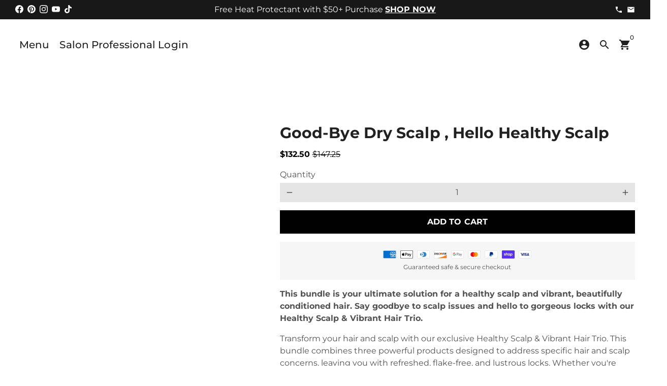

--- FILE ---
content_type: text/html; charset=utf-8
request_url: https://idhairpro.com/collections/bundles/products/dry-scalp-bundle
body_size: 71800
content:








    
    
    
      
    
    

















<!doctype html>
<html lang="en">

  <head><link href="//idhairpro.com/cdn/shop/t/44/assets/bss-hide-variant.css?v=10941862101719074721762354344" rel="stylesheet" type="text/css" media="all" />




    
        <link rel="preload" href="//idhairpro.com/cdn/shop/files/DryBundle1.jpg?v=1706285962">
    
        <link rel="preload" href="//idhairpro.com/cdn/shop/files/DryBundle2.jpg?v=1706285962">
    
        <link rel="preload" href="//idhairpro.com/cdn/shop/files/DryBundle3.jpg?v=1706285962">
    
        <link rel="preload" href="//idhairpro.com/cdn/shop/files/DryBundle4.jpg?v=1706285962">
    


<link rel="preconnect" href="https://cdn.beae.com" crossorigin />
<link rel="dns-prefetch" href="https://cdn.beae.com" />

<style type="text/css" class="beae-theme-helper">
 .beae-cart-popup {
    display: grid;
    position: fixed;
    inset: 0;
    z-index: 9999999;
    align-content: center;
    padding: 5px;
    justify-content: center;
    align-items: center;
    justify-items: center;
}

.beae-cart-popup::before {content: ' ';position: absolute;background: #e5e5e5b3;inset: 0;}
 .beae-ajax-loading{
 	cursor:not-allowed;
   pointer-events: none;
   opacity: 0.6;
  }


  #beae-toast {
  visibility: hidden;
  max-width: 50px;
  min-height: 50px;
  margin: auto;
  background-color: #333;
  color: #fff;
  text-align: center;
  border-radius: 2px;
  position: fixed;
  z-index: 999999;
  left: 0;
  right: 0;
  bottom: 30px;
  font-size: 17px;
  display: grid;
  grid-template-columns: 50px auto;
  align-items: center;
  justify-content: start;
  align-content: center;
  justify-items: start;
}
#beae-toast.beae-toast-show {
  visibility: visible;
  -webkit-animation: beaeFadein 0.5s, beaeExpand 0.5s 0.5s, beaeStay 3s 1s, beaeShrink 0.5s 2s, beaeFadeout 0.5s 2.5s;
  animation: beaeFadein 0.5s, beaeExpand 0.5s 0.5s, beaeStay 3s 1s, beaeShrink 0.5s 4s, beaeFadeout 0.5s 4.5s;
}
#beae-toast #beae-toast-icon {
  width: 50px;
  height: 100%;
  /* float: left; */
  /* padding-top: 16px; */
  /* padding-bottom: 16px; */
  box-sizing: border-box;
  background-color: #111;
  color: #fff;
  padding: 5px;
}
#beae-toast .beae-toast-icon-svg {
  width: 100%;
  height: 100%;
  display: block;
  position: relative;
  vertical-align: middle;
  margin: auto;
  text-align: center;
  /* padding: 5px; */
}
#beae-toast #beae-toast-desc {
  color: #fff;
  padding: 16px;
  overflow: hidden;
  white-space: nowrap;
}

@-webkit-keyframes beaeFadein {
  from {
    bottom: 0;
    opacity: 0;
  }
  to {
    bottom: 30px;
    opacity: 1;
  }
}
@keyframes fadein {
  from {
    bottom: 0;
    opacity: 0;
  }
  to {
    bottom: 30px;
    opacity: 1;
  }
}
@-webkit-keyframes beaeExpand {
  from {
    min-width: 50px;
  }
  to {
    min-width: var(--beae-max-width);
  }
}
@keyframes beaeExpand {
  from {
    min-width: 50px;
  }
  to {
    min-width: var(--beae-max-width);
  }
}
@-webkit-keyframes beaeStay {
  from {
    min-width: var(--beae-max-width);
  }
  to {
    min-width: var(--beae-max-width);
  }
}
@keyframes beaeStay {
  from {
    min-width: var(--beae-max-width);
  }
  to {
    min-width: var(--beae-max-width);
  }
}
@-webkit-keyframes beaeShrink {
  from {
    min-width: var(--beae-max-width);
  }
  to {
    min-width: 50px;
  }
}
@keyframes beaeShrink {
  from {
    min-width: var(--beae-max-width);
  }
  to {
    min-width: 50px;
  }
}
@-webkit-keyframes beaeFadeout {
  from {
    bottom: 30px;
    opacity: 1;
  }
  to {
    bottom: 60px;
    opacity: 0;
  }
}
@keyframes beaeFadeout {
  from {
    bottom: 30px;
    opacity: 1;
  }
  to {
    bottom: 60px;
    opacity: 0;
  }
}
</style>

<script type="text/javascript" id="beae-theme-helpers" async="async">
    window.BEAE = window.BEAE || {};
    (function(){this.configs = {
              ajax_cart: {
                enable: false
              },
              quickview: {
                enable: false
              }
              
            };
              this.configs.ajax_cart =  {};
          
      
      	this.customer = false;
      
        this.routes = {
            domain: 'https://idhairpro.com',
            root_url: '/',
            collections_url: '/collections',
            all_products_collection_url: '/collections/all',
            cart_url:'/cart',
            cart_add_url:'/cart/add',
            cart_change_url:'/cart/change',
            cart_clear_url: '/cart/clear',
            cart_update_url: '/cart/update',
            product_recommendations_url: '/recommendations/products'
        };
        this.queryParams = {};
        if (window.location.search.length) {
            new URLSearchParams(window.location.search).forEach((value,key)=>{
                this.queryParams[key] = value;
            })
        }
        this.money_format  = "${{amount}}",
        this.money_with_currency_format = "${{amount}} USD",
        this.formatMoney = function(t, e) {
            function n(t, e) {
                return void 0 === t ? e : t
            }
            function o(t, e, o, i) {
                if (e = n(e, 2),
                o = n(o, ","),
                i = n(i, "."),
                isNaN(t) || null == t)
                    return 0;
                var r = (t = (t / 100).toFixed(e)).split(".");
                return r[0].replace(/(\d)(?=(\d\d\d)+(?!\d))/g, "$1" + o) + (r[1] ? i + r[1] : "")
            }
            "string" == typeof t && (t = t.replace(".", ""));
            var i = ""
            , r = /\{\{\s*(\w+)\s*\}\}/
            , a = e || ( ? this.money_with_currency_format : this.money_format);
            switch (a.match(r)[1]) {
            case "amount":
                i = o(t, 2);
                break;
            case "amount_no_decimals":
                i = o(t, 0);
                break;
            case "amount_with_comma_separator":
                i = o(t, 2, ".", ",");
                break;
            case "amount_with_space_separator":
                i = o(t, 2, " ", ",");
                break;
            case "amount_with_period_and_space_separator":
                i = o(t, 2, " ", ".");
                break;
            case "amount_no_decimals_with_comma_separator":
                i = o(t, 0, ".", ",");
                break;
            case "amount_no_decimals_with_space_separator":
                i = o(t, 0, " ");
                break;
            case "amount_with_apostrophe_separator":
                i = o(t, 2, "'", ".")
            }
            return a.replace(r, i)
        }
        this.resizeImage = function(t, r) {
            try {
				if (t.indexOf('cdn.shopify.com') === -1)
					return t;
                if (!r || "original" == r ||  "full" == r || "master" == r)
                    return t;
                var o = t.match(/\.(jpg|jpeg|gif|png|bmp|bitmap|tiff|tif)((\#[0-9a-z\-]+)?(\?v=.*)?)?$/igm);
		        if (null == o)
		            return null;
		        var i = t.split(o[0])
		          , x = o[0];
		        return i[0] + "_" + r + x;
            } catch (o) {
                return t
            }
        },
        this.getProduct = function(handle){
          if(!handle)
          {
            return false;
          }
          let endpoint = (this.routes.root_url  === '/' ? '' : this.routes.root_url ) + '/products/' + handle + '.js'
          if(window.BEAE_LIVE)
          {
          	endpoint = '/shop/builder/ajax/beae-proxy/products/' + handle;
          }
          return  window.fetch(endpoint,{
            headers: {
              'Content-Type' : 'application/json'
            }
          })
          .then(res=> res.json());
          
        }
    }).bind(window.BEAE)();
</script>
    

         
<script type="text/javascript" src="https://cdn.beae.com/vendors/js-v2/jquery.min.js" defer></script>

 
<link href="//idhairpro.com/cdn/shop/t/44/assets/tiny.content.min.css?v=7465" rel="stylesheet" type="text/css" media="all" />
    <style>
inbox-online-store-chat#ShopifyChat {
    z-index: 39 !important;
}
       
</style>
<link rel='preconnect dns-prefetch' href='https://api.config-security.com/' crossorigin />
<link rel='preconnect dns-prefetch' href='https://conf.config-security.com/' crossorigin />
<link rel='preconnect dns-prefetch' href='https://whale.camera/' crossorigin />
<script>
/* >> TriplePixel :: start*/
window.TriplePixelData={TripleName:"233b4a-3.myshopify.com",ver:"2.12",plat:"SHOPIFY",isHeadless:false},function(W,H,A,L,E,_,B,N){function O(U,T,P,H,R){void 0===R&&(R=!1),H=new XMLHttpRequest,P?(H.open("POST",U,!0),H.setRequestHeader("Content-Type","text/plain")):H.open("GET",U,!0),H.send(JSON.stringify(P||{})),H.onreadystatechange=function(){4===H.readyState&&200===H.status?(R=H.responseText,U.includes(".txt")?eval(R):P||(N[B]=R)):(299<H.status||H.status<200)&&T&&!R&&(R=!0,O(U,T-1,P))}}if(N=window,!N[H+"sn"]){N[H+"sn"]=1,L=function(){return Date.now().toString(36)+"_"+Math.random().toString(36)};try{A.setItem(H,1+(0|A.getItem(H)||0)),(E=JSON.parse(A.getItem(H+"U")||"[]")).push({u:location.href,r:document.referrer,t:Date.now(),id:L()}),A.setItem(H+"U",JSON.stringify(E))}catch(e){}var i,m,p;A.getItem('"!nC`')||(_=A,A=N,A[H]||(E=A[H]=function(t,e,a){return void 0===a&&(a=[]),"State"==t?E.s:(W=L(),(E._q=E._q||[]).push([W,t,e].concat(a)),W)},E.s="Installed",E._q=[],E.ch=W,B="configSecurityConfModel",N[B]=1,O("https://conf.config-security.com/model",5),i=L(),m=A[atob("c2NyZWVu")],_.setItem("di_pmt_wt",i),p={id:i,action:"profile",avatar:_.getItem("auth-security_rand_salt_"),time:m[atob("d2lkdGg=")]+":"+m[atob("aGVpZ2h0")],host:A.TriplePixelData.TripleName,plat:A.TriplePixelData.plat,url:window.location.href,ref:document.referrer,ver:A.TriplePixelData.ver},O("https://api.config-security.com/event",5,p),O("https://whale.camera/live/dot.txt",5)))}}("","TriplePixel",localStorage);
/* << TriplePixel :: end*/
</script>
    <meta name="google-site-verification" content="eZ9t80R7-26qkKE4Zj7hEliXudnK0bZYeBE4IfcYmyg">
    <!-- Basic page needs -->
    <meta charset="utf-8">
    

 <!-- default to true --><!-- Contain template--><!-- setting name: pluginseo_pageTitleTruncateEnableForProducts-->
    <!-- setting value: true --><!-- pageTitleTemplate: %% product.title %%%% product.selected_variant.title || prepend_not_empty: ' ' %% -->
  <!-- pageTitleToParse": Good-Bye Dry Scalp , Hello Healthy Scalp -->
  <!-- pageTitleTruncateApplicable: true -->

  <!-- pluginseo_pageTitleTemplateApplyToAll: true -->
  <!-- pageTitleTruncateApplicable: true --><!-- Custom page title: Yes --><title>Good-Bye Dry Scalp , Hello Healthy Scalp | IdHAIR North America</title> <!-- default to true --><!-- Contain template--><!-- setting name: pluginseo_metaDescriptionTruncateEnableForProducts-->
    <!-- setting value: true --><!-- metaDescriptionTemplate: %% product.description || strip_newlines || replace: '.,', ',' || strip_html || escape %% -->
  <!-- metaDescriptionToParse": This bundle is your ultimate solution for a healthy scalp and vibrant, beautifully conditioned hair. Say goodbye to scalp issues and hello to gorgeous locks with our Healthy Scalp &amp;amp; Vibrant Hair Trio. Transform your hair and scalp with our exclusive Healthy Scalp &amp;amp; Vibrant Hair Trio. This bundle combines three  -->
  <!-- metaDescriptionTruncateApplicable: true -->

  <!-- pluginseo_metaDescriptionTemplateApplyToAll: true -->
  <!-- metaDescriptionTruncateApplicable: true --><!-- Yes --><meta name="description" content="This bundle is your ultimate solution for a healthy scalp and vibrant, beautifully conditioned hair. Say goodbye to scalp issues and hello to gorgeous locks with our Heal" /><script data-desc="seo-breadcrumb-list" type="application/ld+json">
{
  "@context": "http://schema.org",
  "@type": "BreadcrumbList",
  "itemListElement": [{
            "@type": "ListItem",
            "position": 1,
            "item": {
              "@id": "https://idhairpro.com/collections/bundles",
              "name": "Bundles"
            }
          },{
            "@type": "ListItem",
            "position": 2,
            "item": {
              "@id": "https://idhairpro.com/products/dry-scalp-bundle",
              "name": "Good-Bye Dry Scalp , Hello Healthy Scalp"
            }
          }]
}
</script><script data-desc="seo-organization" type="application/ld+json">
  {
    "@context": "http://schema.org",
    "@type": "Organization",
    "@id": "https://idhairpro.com#organization",
    "name": "IdHAIR North America",
    "url": "https://idhairpro.com","sameAs": []
  }
</script><script data-desc="seo-product" type="application/ld+json">
      {
        "@context": "http://schema.org/",
        "@type": "Product",
        "@id": "https://idhairpro.com/products/dry-scalp-bundle#product",
        "name": "Good-Bye Dry Scalp , Hello Healthy Scalp",
        "image": "https://idhairpro.com/cdn/shop/files/DryBundle1_450x450.jpg?v=1706285962",
        "description": "This bundle is your ultimate solution for a healthy scalp and vibrant, beautifully conditioned hair. Say goodbye to scalp issues and hello to gorgeous locks with our Healthy Scalp &amp;amp; Vibrant Hair Trio. Transform your hair and scalp with our exclusive Healthy Scalp &amp;amp; Vibrant Hair Trio. This bundle combines three powerful products designed to address specific hair and scalp concerns, leaving you with refreshed, flake-free, and lustrous locks. Whether you&#39;re dealing with dry scalp, itchiness, dandruff, or colored and chemically treated hair, this trio has got you covered. The Products Solutions No. 2 - Scalp Soothing ShampooIs your scalp prone to dryness, flakes, or itchiness? Solutions No. 2 is your answer.This shampoo is specially formulated to calm and cleanse the scalp, effectively reducing discomfort with each use.Infused with potent active ingredients like climbazole and piroctone olamine, it combats the development of various yeast fungi responsible for dandruff.Use daily or 3-4 times a week for best results.Free from both perfume and parabens. Solutions No. 4 - Scalp Treatment TonicFor a refreshed, itch-free scalp, make Solutions No. 4 your daily ritual.This tonic complements Solutions shampoos by refreshing and stimulating micro-circulation in the scalp.Instantly relieves itchiness with its blend of climbazole, piroctone olamine, and rosemary, which helps combat yeast fungi.Apply daily or after hair washing for immediate relief.Free from both perfume and parabens. Solutions No. 6 - Color-Safe ConditionerRevive your colored, chemically treated, or dry hair with Solutions No. 6.This conditioner features sunflower seed oil to preserve hair color and provide UV protection, along with wheat proteins for added moisture and shine.Leave your hair feeling silky-smooth and easier to style.Suitable for use after every hair wash and compatible with all Solutions shampoos.Free from both perfume and parabens. The Ingredients: Solutions No. 2 - Scalp Soothing ShampooAqua, Sodium Laureth Sulfate, Peg-4 Rapeseedamide, Sodium Laureth-8 Sulfate, Sodium Chloride, Salicylic Acid, Sodium Oleth Sulfate, 2-Sec-Butylcyclohexanone, Disodium Undecylenamido Mea-Sulfosuccinate, Helianthus Annuus (Sunflower) Seed Extract, Rosmarinus Officinalis (Rosemary) Leaf Extract, Hydrolyzed Collagen, Hydrolyzed Vegetable Protein, Butylene Glycol, Piroctone Olamine, Propylene Glycol, Climbazole, Menthol, Phenoxyethanol, Potassium Sorbate, Disodium Edta, Citric Acid Solutions No. 4 - Scalp Treatment TonicAqua, Alcohol Denat., 2-Sec-Butyl-Cyclohexanone, Cetrimonium Chloride, Salicylic Acid, Rosmarinus Officinalis (Rosemary) Leaf Extract, Polyquaternium-28, Hydroxyethylcellulose, Piroctone Olamine, Climbazole, Propylene Glycol, Menthol, Phenoxyethanol, Caprylyl Glycol. Solutions No. 6 - Color-Safe ConditionerAqua, Cetearyl Alcohol, Behentrimonium Chloride, Laurdimonium Hydroxypropyl Hydrolyzed Wheat Protein, Cetrimonium Chloride, 2-Sec-Butylcyclohexanone, Piroctone Olamine, Helianthus Annuus (Sunflower) Seed Extract, Dipalmitoylethyl Hydroxyethylmonium Methosulfate, Hydrolyzed Vegetable Protein, Butylene Glycol, Climbazole, Ceteareth-20, Dimethylpabamidopropyl Lauryldimonium Tosylate, Salicylic Acid, Peg/Ppg-18/18 Dimethicone, Phenoxyethanol, Potassium Sorbate, Disodium Edta.",
        "mpn": "9074006917441",
        "brand": {
          "@type": "Thing",
          "name": "IdHAIR North America"
        },"weight": {
              "@type": "QuantitativeValue",
              "value": 454,
              "unitCode": "GRM"
            },"offers": {
            "@type": "Offer",
            "url": "https://idhairpro.com/products/dry-scalp-bundle",
            "priceCurrency": "USD",
            "price": "132.5",
            "availability": "InStock",
            "seller": {
              "@type": "Organization",
              "@id": "https://idhairpro.com#organization"
            }
          }}
    </script><script data-desc="seo-website" type="application/ld+json">
  {
    "@context": "http://schema.org",
    "@type": "WebSite",
    "name": "IdHAIR North America",
    "url": "https://idhairpro.com",
    "potentialAction": {
      "@type": "SearchAction",
      "target": "https://idhairpro.com/search?q={search_term_string}",
      "query-input": "required name=search_term_string"
    }
  }
</script><meta name="pluginseo" content="Plug in SEO Plus" data-ptf="s-te_pr-ap" data-mdf="s-te_pr-tr" />

    <meta http-equiv="X-UA-Compatible" content="IE=edge,chrome=1">
    <meta name="viewport" content="width=device-width,initial-scale=1,maximum-scale=1,shrink-to-fit=no">
    <meta name="theme-color" content="#FFFFFF">
    <meta name="apple-mobile-web-app-capable" content="yes">
    <meta name="mobile-web-app-capable" content="yes">
    <meta name="author" content="Debutify">

    <!-- Preconnect external resources -->
    <link rel="preconnect" href="https://cdn.shopify.com" crossorigin>
    <link rel="preconnect" href="https://fonts.shopifycdn.com" crossorigin>
    <link rel="preconnect" href="https://shop.app" crossorigin>
    <link rel="preconnect" href="https://monorail-edge.shopifysvc.com"><link rel="preconnect" href="https://godog.shopifycloud.com"><link rel="preconnect" href="https://www.google.com">
      <link rel="preconnect" href="https://www.gstatic.com">
      <link rel="preconnect" href="https://www.gstatic.com" crossorigin>
      <link rel="preconnect" href="https://fonts.gstatic.com" crossorigin>
      <link rel="preconnect" href="https://www.recaptcha.net" crossorigin><link rel="preconnect" href="https://debutify.com"><link rel="preconnect" href="https://api.teathemes.net" crossorigin><link rel="preconnect" href="https://www.facebook.com/" crossorigin>
      <link rel="preconnect" href="https://www.facebook.com/"><!-- Preload assets -->
    <link rel="preload" href="//idhairpro.com/cdn/shop/t/44/assets/theme.scss.css?v=177314388359130747101732674147" as="style">
    <link href="//idhairpro.com/cdn/shop/t/44/assets/custom.css?v=157616895605529595241735341854" rel="stylesheet" type="text/css" media="all" />
    <link rel="preload" as="font" href="//idhairpro.com/cdn/fonts/montserrat/montserrat_n7.3c434e22befd5c18a6b4afadb1e3d77c128c7939.woff2" type="font/woff2" crossorigin>
    <link rel="preload" as="font" href="//idhairpro.com/cdn/fonts/montserrat/montserrat_n5.07ef3781d9c78c8b93c98419da7ad4fbeebb6635.woff2" type="font/woff2" crossorigin>
    <link rel="preload" as="font" href="//idhairpro.com/cdn/fonts/montserrat/montserrat_n4.81949fa0ac9fd2021e16436151e8eaa539321637.woff2" type="font/woff2" crossorigin>
    <link
      rel="preload"
      as="font"
      href="//idhairpro.com/cdn/shop/t/44/assets/material-icons.woff2?v=162781309590319795501732550988"
      type="font/woff2"
      crossorigin
    >
    <link rel="preload" href="//idhairpro.com/cdn/shop/t/44/assets/jquery-2.2.3.min.js?v=40203790232134668251732550988" as="script">
    <link rel="preload" href="//idhairpro.com/cdn/shop/t/44/assets/theme.min.js?v=86565435354874163441732672101" as="script">
    <script src="//idhairpro.com/cdn/shop/t/44/assets/custom.js?v=29924021229129344871732550988" defer="defer"></script>
    <link rel="preload" href="//idhairpro.com/cdn/shop/t/44/assets/lazysizes.min.js?v=46221891067352676611732550988" as="script">
    <link rel="preload" href="//idhairpro.com/cdn/shop/t/44/assets/dbtfy-addons.min.js?v=171189250861161132011732550988" as="script"><link rel="canonical" href="https://idhairpro.com/products/dry-scalp-bundle"><!-- Fav icon --><link sizes="192x192" rel="shortcut icon" type="image/png" id="favicon" href="//idhairpro.com/cdn/shop/files/IdHAIR_logo_black_transparent_3_1_100x100_crop_center.png?v=1698341155">

    <!-- Title and description -->

    <img src="[data-uri]" alt="Placeholder" style="pointer-events: none; position: absolute; top: 0; left: 0; width: 96vw; height: 96vh; max-width: 99vw; max-height: 99vh;">

    <!-- Social meta --><!-- /snippets/social-meta-tags.liquid --><meta property="og:site_name" content="IdHAIR North America">
<meta property="og:url" content="https://idhairpro.com/products/dry-scalp-bundle">
<meta property="og:title" content="Good-Bye Dry Scalp , Hello Healthy Scalp">
<meta property="og:type" content="product">
<meta property="og:description" content="This bundle is your ultimate solution for a healthy scalp and vibrant, beautifully conditioned hair. Say goodbye to scalp issues and hello to gorgeous locks with our Healthy Scalp &amp;amp; Vibrant Hair Trio. Transform your hair and scalp with our exclusive Healthy Scalp &amp;amp; Vibrant Hair Trio. This bundle combines three "><meta property="og:price:amount" content="132.50">
  <meta property="og:price:currency" content="USD"><meta property="og:image" content="http://idhairpro.com/cdn/shop/files/DryBundle1_1200x1200.jpg?v=1706285962"><meta property="og:image" content="http://idhairpro.com/cdn/shop/files/DryBundle1_1200x1200.jpg?v=1706285962"><meta property="og:image" content="http://idhairpro.com/cdn/shop/files/DryBundle1_1200x1200.jpg?v=1706285962">
<meta property="og:image:secure_url" content="https://idhairpro.com/cdn/shop/files/DryBundle1_1200x1200.jpg?v=1706285962"><meta property="og:image:secure_url" content="https://idhairpro.com/cdn/shop/files/DryBundle1_1200x1200.jpg?v=1706285962"><meta property="og:image:secure_url" content="https://idhairpro.com/cdn/shop/files/DryBundle1_1200x1200.jpg?v=1706285962"><meta name="twitter:card" content="summary_large_image">
<meta name="twitter:title" content="Good-Bye Dry Scalp , Hello Healthy Scalp">
<meta name="twitter:description" content="This bundle is your ultimate solution for a healthy scalp and vibrant, beautifully conditioned hair. Say goodbye to scalp issues and hello to gorgeous locks with our Healthy Scalp &amp;amp; Vibrant Hair Trio. Transform your hair and scalp with our exclusive Healthy Scalp &amp;amp; Vibrant Hair Trio. This bundle combines three ">

    <script src="//idhairpro.com/cdn/shop/t/44/assets/prefetch.js?v=45511958235425639311732550988" type="text/javascript"></script>
    

    <!-- CSS -->
    <link href="//idhairpro.com/cdn/shop/t/44/assets/theme.scss.css?v=177314388359130747101732674147" rel="stylesheet" type="text/css" media="all" />

    <!-- Flickity -->
    <!-- CSS -->
    <link rel="stylesheet" href="https://unpkg.com/flickity@2/dist/flickity.min.css">
    <!-- JavaScript -->
    <script src="https://unpkg.com/flickity@2/dist/flickity.pkgd.min.js"></script>
    <!-- End Flickity --><!-- Load fonts independently to prevent rendering blocks -->
    <style>
      @font-face {
  font-family: Montserrat;
  font-weight: 700;
  font-style: normal;
  font-display: swap;
  src: url("//idhairpro.com/cdn/fonts/montserrat/montserrat_n7.3c434e22befd5c18a6b4afadb1e3d77c128c7939.woff2") format("woff2"),
       url("//idhairpro.com/cdn/fonts/montserrat/montserrat_n7.5d9fa6e2cae713c8fb539a9876489d86207fe957.woff") format("woff");
}

      @font-face {
  font-family: Montserrat;
  font-weight: 500;
  font-style: normal;
  font-display: swap;
  src: url("//idhairpro.com/cdn/fonts/montserrat/montserrat_n5.07ef3781d9c78c8b93c98419da7ad4fbeebb6635.woff2") format("woff2"),
       url("//idhairpro.com/cdn/fonts/montserrat/montserrat_n5.adf9b4bd8b0e4f55a0b203cdd84512667e0d5e4d.woff") format("woff");
}

      @font-face {
  font-family: Montserrat;
  font-weight: 400;
  font-style: normal;
  font-display: swap;
  src: url("//idhairpro.com/cdn/fonts/montserrat/montserrat_n4.81949fa0ac9fd2021e16436151e8eaa539321637.woff2") format("woff2"),
       url("//idhairpro.com/cdn/fonts/montserrat/montserrat_n4.a6c632ca7b62da89c3594789ba828388aac693fe.woff") format("woff");
}

      @font-face {
  font-family: Montserrat;
  font-weight: 700;
  font-style: normal;
  font-display: swap;
  src: url("//idhairpro.com/cdn/fonts/montserrat/montserrat_n7.3c434e22befd5c18a6b4afadb1e3d77c128c7939.woff2") format("woff2"),
       url("//idhairpro.com/cdn/fonts/montserrat/montserrat_n7.5d9fa6e2cae713c8fb539a9876489d86207fe957.woff") format("woff");
}

      @font-face {
  font-family: Montserrat;
  font-weight: 400;
  font-style: italic;
  font-display: swap;
  src: url("//idhairpro.com/cdn/fonts/montserrat/montserrat_i4.5a4ea298b4789e064f62a29aafc18d41f09ae59b.woff2") format("woff2"),
       url("//idhairpro.com/cdn/fonts/montserrat/montserrat_i4.072b5869c5e0ed5b9d2021e4c2af132e16681ad2.woff") format("woff");
}

      @font-face {
  font-family: Montserrat;
  font-weight: 700;
  font-style: italic;
  font-display: swap;
  src: url("//idhairpro.com/cdn/fonts/montserrat/montserrat_i7.a0d4a463df4f146567d871890ffb3c80408e7732.woff2") format("woff2"),
       url("//idhairpro.com/cdn/fonts/montserrat/montserrat_i7.f6ec9f2a0681acc6f8152c40921d2a4d2e1a2c78.woff") format("woff");
}

      @font-face {
  font-family: Montserrat;
  font-weight: 700;
  font-style: normal;
  font-display: swap;
  src: url("//idhairpro.com/cdn/fonts/montserrat/montserrat_n7.3c434e22befd5c18a6b4afadb1e3d77c128c7939.woff2") format("woff2"),
       url("//idhairpro.com/cdn/fonts/montserrat/montserrat_n7.5d9fa6e2cae713c8fb539a9876489d86207fe957.woff") format("woff");
}

      @font-face {
        font-family: Material Icons;
        font-weight: 400;
        font-style: normal;
        font-display: block;
        src: url(//idhairpro.com/cdn/shop/t/44/assets/material-icons.woff2?v=162781309590319795501732550988) format("woff2");
      }
    </style>

    <!-- Google Tag Manager --><!-- Theme strings and settings --><script>
  window.theme = window.theme || {};

  theme.routes = {
    predictive_search_url: "\/search\/suggest",
    cart_url: "\/cart"
  };

  theme.settings = {
    cartType: "drawer",
    enableCartMessage: false,
    saleType: "percentage",
    stickyHeader: true,
    heightHeader: 100,
    heightHeaderMobile: 60,
    icon: "material-icons",
    currencyOriginalPrice: true,
    customCurrency: false,
    facebookPageId: "1717727871789338",
    dbtfyATCAnimationType: "shakeX",
    dbtfyATCAnimationInterval: 5,
    dbtfyShopProtectImage: true,
    dbtfyShopProtectDrag: true,
    dbtfyShopProtectTextProduct: true,
    dbtfyShopProtectTextArticle: true,
    dbtfyShopProtectCollection: true,
    dbtfySkipCart: false,
    isSearchEnabled: true,
    enableHistoryState: true,
    customScript: "",
    dbtfyInactiveTabFirstMessage: "🔥 Continue Your Hair Journey",
    dbtfyInactiveTabSecondMessage: "🔥 Come back!",
    dbtfyInactiveTabDelay: 1,
    faviconImage: "\/\/idhairpro.com\/cdn\/shop\/files\/IdHAIR_logo_black_transparent_3_1_100x100_crop_center.png?v=1698341155",
    cartFaviconImage:"",
    dbtfyCartSavings: false,
    dbtfyCookieBoxEUOnly: false,
    dbtfyGiftWrap: false,
    dbtfyDeliveryDateRequired: false,
    dbtfyOrderFeedbackRequired: false
  };

  theme.variables = {
    small: 769,
    postSmall: 769.1,
    animationDuration: 600,
    animationSlow: 1000,
    transitionSpeed: 300,
    addonsLink: "\/\/idhairpro.com\/cdn\/shop\/t\/44\/assets\/dbtfy-addons.min.js?v=171189250861161132011732550988",
    fastClickPluginLink: "\/\/idhairpro.com\/cdn\/shop\/t\/44\/assets\/FastClick.js?v=80848051190165111191732550988",
    jQueryUIPluginLink: "\/\/idhairpro.com\/cdn\/shop\/t\/44\/assets\/jquery-ui.min.js?v=70596825350812787271732550988",
    jQueryUIAutocompletePluginLink: "\/\/idhairpro.com\/cdn\/shop\/t\/44\/assets\/jquery.ui.autocomplete.scroll.min.js?v=65694924680175604831732550988",
    jQueryExitIntentPluginLink: "\/\/idhairpro.com\/cdn\/shop\/t\/44\/assets\/jquery.exitintent.min.js?v=141936771459652646111732550988",
    trackingPluginLink: "\/\/www.17track.net\/externalcall.js",
    speedBoosterPluginLink: "\/\/idhairpro.com\/cdn\/shop\/t\/44\/assets\/instant.page.min.js?v=48382595191374339231732550988",
    ajaxinatePluginLink: "\/\/idhairpro.com\/cdn\/shop\/t\/44\/assets\/infinite-scroll.min.js?v=117414503875394727771732550988",
    datePickerPluginLink: "\/\/idhairpro.com\/cdn\/shop\/t\/44\/assets\/flatpickr.min.js?v=102895051017460611671732550988",
    cartCount: 0,
    shopLocales: [{"shop_locale":{"locale":"en","enabled":true,"primary":true,"published":true}}],
    productPlaceholderSvg: "\u003csvg class=\"placeholder-svg\" xmlns=\"http:\/\/www.w3.org\/2000\/svg\" viewBox=\"0 0 525.5 525.5\"\u003e\u003cpath d=\"M375.5 345.2c0-.1 0-.1 0 0 0-.1 0-.1 0 0-1.1-2.9-2.3-5.5-3.4-7.8-1.4-4.7-2.4-13.8-.5-19.8 3.4-10.6 3.6-40.6 1.2-54.5-2.3-14-12.3-29.8-18.5-36.9-5.3-6.2-12.8-14.9-15.4-17.9 8.6-5.6 13.3-13.3 14-23 0-.3 0-.6.1-.8.4-4.1-.6-9.9-3.9-13.5-2.1-2.3-4.8-3.5-8-3.5h-54.9c-.8-7.1-3-13-5.2-17.5-6.8-13.9-12.5-16.5-21.2-16.5h-.7c-8.7 0-14.4 2.5-21.2 16.5-2.2 4.5-4.4 10.4-5.2 17.5h-48.5c-3.2 0-5.9 1.2-8 3.5-3.2 3.6-4.3 9.3-3.9 13.5 0 .2 0 .5.1.8.7 9.8 5.4 17.4 14 23-2.6 3.1-10.1 11.7-15.4 17.9-6.1 7.2-16.1 22.9-18.5 36.9-2.2 13.3-1.2 47.4 1 54.9 1.1 3.8 1.4 14.5-.2 19.4-1.2 2.4-2.3 5-3.4 7.9-4.4 11.6-6.2 26.3-5 32.6 1.8 9.9 16.5 14.4 29.4 14.4h176.8c12.9 0 27.6-4.5 29.4-14.4 1.2-6.5-.5-21.1-5-32.7zm-97.7-178c.3-3.2.8-10.6-.2-18 2.4 4.3 5 10.5 5.9 18h-5.7zm-36.3-17.9c-1 7.4-.5 14.8-.2 18h-5.7c.9-7.5 3.5-13.7 5.9-18zm4.5-6.9c0-.1.1-.2.1-.4 4.4-5.3 8.4-5.8 13.1-5.8h.7c4.7 0 8.7.6 13.1 5.8 0 .1 0 .2.1.4 3.2 8.9 2.2 21.2 1.8 25h-30.7c-.4-3.8-1.3-16.1 1.8-25zm-70.7 42.5c0-.3 0-.6-.1-.9-.3-3.4.5-8.4 3.1-11.3 1-1.1 2.1-1.7 3.4-2.1l-.6.6c-2.8 3.1-3.7 8.1-3.3 11.6 0 .2 0 .5.1.8.3 3.5.9 11.7 10.6 18.8.3.2.8.2 1-.2.2-.3.2-.8-.2-1-9.2-6.7-9.8-14.4-10-17.7 0-.3 0-.6-.1-.8-.3-3.2.5-7.7 3-10.5.8-.8 1.7-1.5 2.6-1.9h155.7c1 .4 1.9 1.1 2.6 1.9 2.5 2.8 3.3 7.3 3 10.5 0 .2 0 .5-.1.8-.3 3.6-1 13.1-13.8 20.1-.3.2-.5.6-.3 1 .1.2.4.4.6.4.1 0 .2 0 .3-.1 13.5-7.5 14.3-17.5 14.6-21.3 0-.3 0-.5.1-.8.4-3.5-.5-8.5-3.3-11.6l-.6-.6c1.3.4 2.5 1.1 3.4 2.1 2.6 2.9 3.5 7.9 3.1 11.3 0 .3 0 .6-.1.9-1.5 20.9-23.6 31.4-65.5 31.4h-43.8c-41.8 0-63.9-10.5-65.4-31.4zm91 89.1h-7c0-1.5 0-3-.1-4.2-.2-12.5-2.2-31.1-2.7-35.1h3.6c.8 0 1.4-.6 1.4-1.4v-14.1h2.4v14.1c0 .8.6 1.4 1.4 1.4h3.7c-.4 3.9-2.4 22.6-2.7 35.1v4.2zm65.3 11.9h-16.8c-.4 0-.7.3-.7.7 0 .4.3.7.7.7h16.8v2.8h-62.2c0-.9-.1-1.9-.1-2.8h33.9c.4 0 .7-.3.7-.7 0-.4-.3-.7-.7-.7h-33.9c-.1-3.2-.1-6.3-.1-9h62.5v9zm-12.5 24.4h-6.3l.2-1.6h5.9l.2 1.6zm-5.8-4.5l1.6-12.3h2l1.6 12.3h-5.2zm-57-19.9h-62.4v-9h62.5c0 2.7 0 5.8-.1 9zm-62.4 1.4h62.4c0 .9-.1 1.8-.1 2.8H194v-2.8zm65.2 0h7.3c0 .9.1 1.8.1 2.8H259c.1-.9.1-1.8.1-2.8zm7.2-1.4h-7.2c.1-3.2.1-6.3.1-9h7c0 2.7 0 5.8.1 9zm-7.7-66.7v6.8h-9v-6.8h9zm-8.9 8.3h9v.7h-9v-.7zm0 2.1h9v2.3h-9v-2.3zm26-1.4h-9v-.7h9v.7zm-9 3.7v-2.3h9v2.3h-9zm9-5.9h-9v-6.8h9v6.8zm-119.3 91.1c-2.1-7.1-3-40.9-.9-53.6 2.2-13.5 11.9-28.6 17.8-35.6 5.6-6.5 13.5-15.7 15.7-18.3 11.4 6.4 28.7 9.6 51.8 9.6h6v14.1c0 .8.6 1.4 1.4 1.4h5.4c.3 3.1 2.4 22.4 2.7 35.1 0 1.2.1 2.6.1 4.2h-63.9c-.8 0-1.4.6-1.4 1.4v16.1c0 .8.6 1.4 1.4 1.4H256c-.8 11.8-2.8 24.7-8 33.3-2.6 4.4-4.9 8.5-6.9 12.2-.4.7-.1 1.6.6 1.9.2.1.4.2.6.2.5 0 1-.3 1.3-.8 1.9-3.7 4.2-7.7 6.8-12.1 5.4-9.1 7.6-22.5 8.4-34.7h7.8c.7 11.2 2.6 23.5 7.1 32.4.2.5.8.8 1.3.8.2 0 .4 0 .6-.2.7-.4 1-1.2.6-1.9-4.3-8.5-6.1-20.3-6.8-31.1H312l-2.4 18.6c-.1.4.1.8.3 1.1.3.3.7.5 1.1.5h9.6c.4 0 .8-.2 1.1-.5.3-.3.4-.7.3-1.1l-2.4-18.6H333c.8 0 1.4-.6 1.4-1.4v-16.1c0-.8-.6-1.4-1.4-1.4h-63.9c0-1.5 0-2.9.1-4.2.2-12.7 2.3-32 2.7-35.1h5.2c.8 0 1.4-.6 1.4-1.4v-14.1h6.2c23.1 0 40.4-3.2 51.8-9.6 2.3 2.6 10.1 11.8 15.7 18.3 5.9 6.9 15.6 22.1 17.8 35.6 2.2 13.4 2 43.2-1.1 53.1-1.2 3.9-1.4 8.7-1 13-1.7-2.8-2.9-4.4-3-4.6-.2-.3-.6-.5-.9-.6h-.5c-.2 0-.4.1-.5.2-.6.5-.8 1.4-.3 2 0 0 .2.3.5.8 1.4 2.1 5.6 8.4 8.9 16.7h-42.9v-43.8c0-.8-.6-1.4-1.4-1.4s-1.4.6-1.4 1.4v44.9c0 .1-.1.2-.1.3 0 .1 0 .2.1.3v9c-1.1 2-3.9 3.7-10.5 3.7h-7.5c-.4 0-.7.3-.7.7 0 .4.3.7.7.7h7.5c5 0 8.5-.9 10.5-2.8-.1 3.1-1.5 6.5-10.5 6.5H210.4c-9 0-10.5-3.4-10.5-6.5 2 1.9 5.5 2.8 10.5 2.8h67.4c.4 0 .7-.3.7-.7 0-.4-.3-.7-.7-.7h-67.4c-6.7 0-9.4-1.7-10.5-3.7v-54.5c0-.8-.6-1.4-1.4-1.4s-1.4.6-1.4 1.4v43.8h-43.6c4.2-10.2 9.4-17.4 9.5-17.5.5-.6.3-1.5-.3-2s-1.5-.3-2 .3c-.1.2-1.4 2-3.2 5 .1-4.9-.4-10.2-1.1-12.8zm221.4 60.2c-1.5 8.3-14.9 12-26.6 12H174.4c-11.8 0-25.1-3.8-26.6-12-1-5.7.6-19.3 4.6-30.2H197v9.8c0 6.4 4.5 9.7 13.4 9.7h105.4c8.9 0 13.4-3.3 13.4-9.7v-9.8h44c4 10.9 5.6 24.5 4.6 30.2z\"\/\u003e\u003cpath d=\"M286.1 359.3c0 .4.3.7.7.7h14.7c.4 0 .7-.3.7-.7 0-.4-.3-.7-.7-.7h-14.7c-.3 0-.7.3-.7.7zm5.3-145.6c13.5-.5 24.7-2.3 33.5-5.3.4-.1.6-.5.4-.9-.1-.4-.5-.6-.9-.4-8.6 3-19.7 4.7-33 5.2-.4 0-.7.3-.7.7 0 .4.3.7.7.7zm-11.3.1c.4 0 .7-.3.7-.7 0-.4-.3-.7-.7-.7H242c-19.9 0-35.3-2.5-45.9-7.4-.4-.2-.8 0-.9.3-.2.4 0 .8.3.9 10.8 5 26.4 7.5 46.5 7.5h38.1zm-7.2 116.9c.4.1.9.1 1.4.1 1.7 0 3.4-.7 4.7-1.9 1.4-1.4 1.9-3.2 1.5-5-.2-.8-.9-1.2-1.7-1.1-.8.2-1.2.9-1.1 1.7.3 1.2-.4 2-.7 2.4-.9.9-2.2 1.3-3.4 1-.8-.2-1.5.3-1.7 1.1s.2 1.5 1 1.7z\"\/\u003e\u003cpath d=\"M275.5 331.6c-.8 0-1.4.6-1.5 1.4 0 .8.6 1.4 1.4 1.5h.3c3.6 0 7-2.8 7.7-6.3.2-.8-.4-1.5-1.1-1.7-.8-.2-1.5.4-1.7 1.1-.4 2.3-2.8 4.2-5.1 4zm5.4 1.6c-.6.5-.6 1.4-.1 2 1.1 1.3 2.5 2.2 4.2 2.8.2.1.3.1.5.1.6 0 1.1-.3 1.3-.9.3-.7-.1-1.6-.8-1.8-1.2-.5-2.2-1.2-3-2.1-.6-.6-1.5-.6-2.1-.1zm-38.2 12.7c.5 0 .9 0 1.4-.1.8-.2 1.3-.9 1.1-1.7-.2-.8-.9-1.3-1.7-1.1-1.2.3-2.5-.1-3.4-1-.4-.4-1-1.2-.8-2.4.2-.8-.3-1.5-1.1-1.7-.8-.2-1.5.3-1.7 1.1-.4 1.8.1 3.7 1.5 5 1.2 1.2 2.9 1.9 4.7 1.9z\"\/\u003e\u003cpath d=\"M241.2 349.6h.3c.8 0 1.4-.7 1.4-1.5s-.7-1.4-1.5-1.4c-2.3.1-4.6-1.7-5.1-4-.2-.8-.9-1.3-1.7-1.1-.8.2-1.3.9-1.1 1.7.7 3.5 4.1 6.3 7.7 6.3zm-9.7 3.6c.2 0 .3 0 .5-.1 1.6-.6 3-1.6 4.2-2.8.5-.6.5-1.5-.1-2s-1.5-.5-2 .1c-.8.9-1.8 1.6-3 2.1-.7.3-1.1 1.1-.8 1.8 0 .6.6.9 1.2.9z\"\/\u003e\u003c\/svg\u003e"
  };

  theme.strings = {
    zoomClose: "Close (Esc)",
    zoomPrev: "Previous (Left arrow key)",
    zoomNext: "Next (Right arrow key)",
    moneyFormat: "${{amount}}",
    moneyWithCurrencyFormat: "${{amount}} USD",
    currencyFormat: "money_format",
    saveFormat: "Save {{ saved_amount }}",
    addressError: "Error looking up that address",
    addressNoResults: "No results for that address",
    addressQueryLimit: "You have exceeded the Google API usage limit. Consider upgrading to a \u003ca href=\"https:\/\/developers.google.com\/maps\/premium\/usage-limits\"\u003ePremium Plan\u003c\/a\u003e.",
    authError: "There was a problem authenticating your Google Maps account.",
    cartCookie: "Enable cookies to use the shopping cart",
    addToCart: "Add to Cart",
    soldOut: "Sold Out",
    unavailable: "Unavailable",
    regularPrice: "Regular price",
    salePrice: "Sale price",
    saveLabel: "Save {{ saved_amount }}",
    quantityLabel: "Quantity",
    closeText: "close (esc)",
    shopCurrency: "USD",
    months: {
      full: {
        1: "January",
        2: "February",
        3: "March",
        4: "April",
        5: "May",
        6: "June",
        7: "July",
        8: "August",
        9: "September",
        10: "October",
        11: "November",
        12: "December"
      },
      short: {
        1: "Jan",
        2: "Feb",
        3: "Mar",
        4: "Apr",
        5: "May",
        6: "Jun",
        7: "Jul",
        8: "Aug",
        9: "Sep",
        10: "Oct",
        11: "Nov",
        12: "Dec"
      }
    },
    weekdays: {
      full: {
        0: "Sunday",
        1: "Monday",
        2: "Tuesday",
        3: "Wednesday",
        4: "Thursday",
        5: "Friday",
        6: "Saturday"
      },
      short: {
        0: "Sun",
        1: "Mon",
        2: "Tue",
        3: "Wed",
        4: "Thu",
        5: "Fri",
        6: "Sat"
      }
    },
    agreeTermsWarningMessage: "You must agree with the terms and conditions of sales to check out.",
    deliveryDateWarningMessage: "Make a selection to continue",shopPrimaryLocale: "en",};

  theme.addons = {"addons": {"dbtfy_addtocart_animation": false,"dbtfy_age_check": false, "dbtfy_agree_to_terms": false,"dbtfy_automatic_geolocation": true,"dbtfy_back_in_stock": false,"dbtfy_back_to_top": false,"dbtfy_cart_favicon": true,"dbtfy_cart_discount": false,"dbtfy_cart_goal": true,"dbtfy_cart_notification": false,"dbtfy_cart_reminder": true,"dbtfy_cart_savings": false,"dbtfy_cart_upsell": true,"dbtfy_collection_addtocart": true,"dbtfy_collection_filters": true,"dbtfy_color_swatches": false,"dbtfy_cookie_box": true,"dbtfy_custom_currencies": false,"dbtfy_customizable_products": true,"dbtfy_delivery_date": false,"dbtfy_delivery_time": false,"dbtfy_discount_saved": true,"dbtfy_facebook_messenger": true,"dbtfy_faq_page": true,"dbtfy_gift_wrap": false,"dbtfy_infinite_scroll": true,"dbtfy_inactive_tab_message": true,"dbtfy_instagram_feed": false,"dbtfy_inventory_quantity": false,"dbtfy_linked_options": true ,"dbtfy_mega_menu": false,"dbtfy_menu_bar": true,"dbtfy_minimum_order": false,"dbtfy_newsletter_popup": false,"dbtfy_order_feedback": false,"dbtfy_order_tracking": true,"dbtfy_page_speed_booster": true,"dbtfy_page_transition": false,"dbtfy_pricing_table": false,"dbtfy_product_bullet_points": true,"dbtfy_product_image_crop": true,"dbtfy_product_swatches": true,"dbtfy_product_tabs": false,"dbtfy_quantity_breaks": true,"dbtfy_quick_compare": false,"dbtfy_quick_view": false,"dbtfy_recently_viewed": true,"dbtfy_remove_debutify_branding": true,"dbtfy_shop_protect": true,"dbtfy_show_second_image_on_hover": false,"dbtfy_skip_cart": false,"dbtfy_size_chart": false,"dbtfy_smart_search": true,"dbtfy_social_discount": false,"dbtfy_sticky_addtocart": true,"dbtfy_sticky_header": true,"dbtfy_synced_variant_image": true,"dbtfy_trust_badge": true,"dbtfy_upsell_bundles": true,"dbtfy_upsell_popup": true,"dbtfy_wish_list": false}}



  window.lazySizesConfig = window.lazySizesConfig || {};
  window.lazySizesConfig.customMedia = {
    "--small": `(max-width: ${theme.variables.small}px)`
  };
</script>
<!-- JS --><script>
  document.addEventListener("dbtfy:loaded",(d=>{window.enabledAddons=d.detail.enabledAddons,window.pAmount=d.detail.premiumAddons||100,window.sAmount=d.detail.standardAddons||100,window.plan=d.detail.plan}));
</script><script src="//idhairpro.com/cdn/shop/t/44/assets/jquery-2.2.3.min.js?v=40203790232134668251732550988" type="text/javascript"></script>

    <script src="//idhairpro.com/cdn/shop/t/44/assets/theme.min.js?v=86565435354874163441732672101" defer="defer"></script>

    <script src="//idhairpro.com/cdn/shop/t/44/assets/lazysizes.min.js?v=46221891067352676611732550988" async="async"></script><!-- Header hook for plugins -->
    <script>window.performance && window.performance.mark && window.performance.mark('shopify.content_for_header.start');</script><meta name="google-site-verification" content="eZ9t80R7-26qkKE4Zj7hEliXudnK0bZYeBE4IfcYmyg">
<meta name="facebook-domain-verification" content="pu4rsuve8cbhm712jn98lrxnhe6c0v">
<meta id="shopify-digital-wallet" name="shopify-digital-wallet" content="/83309330753/digital_wallets/dialog">
<meta name="shopify-requires-components" content="true" product-ids="9074006917441">
<meta name="shopify-checkout-api-token" content="7cc2f13a63d06c1ad9cd136ce097e6f2">
<meta id="in-context-paypal-metadata" data-shop-id="83309330753" data-venmo-supported="false" data-environment="production" data-locale="en_US" data-paypal-v4="true" data-currency="USD">
<link rel="alternate" type="application/json+oembed" href="https://idhairpro.com/products/dry-scalp-bundle.oembed">
<script async="async" src="/checkouts/internal/preloads.js?locale=en-US"></script>
<link rel="preconnect" href="https://shop.app" crossorigin="anonymous">
<script async="async" src="https://shop.app/checkouts/internal/preloads.js?locale=en-US&shop_id=83309330753" crossorigin="anonymous"></script>
<script id="apple-pay-shop-capabilities" type="application/json">{"shopId":83309330753,"countryCode":"US","currencyCode":"USD","merchantCapabilities":["supports3DS"],"merchantId":"gid:\/\/shopify\/Shop\/83309330753","merchantName":"IdHAIR North America","requiredBillingContactFields":["postalAddress","email"],"requiredShippingContactFields":["postalAddress","email"],"shippingType":"shipping","supportedNetworks":["visa","masterCard","amex","discover","elo","jcb"],"total":{"type":"pending","label":"IdHAIR North America","amount":"1.00"},"shopifyPaymentsEnabled":true,"supportsSubscriptions":true}</script>
<script id="shopify-features" type="application/json">{"accessToken":"7cc2f13a63d06c1ad9cd136ce097e6f2","betas":["rich-media-storefront-analytics"],"domain":"idhairpro.com","predictiveSearch":true,"shopId":83309330753,"locale":"en"}</script>
<script>var Shopify = Shopify || {};
Shopify.shop = "233b4a-3.myshopify.com";
Shopify.locale = "en";
Shopify.currency = {"active":"USD","rate":"1.0"};
Shopify.country = "US";
Shopify.theme = {"name":"idhairpro\/bfcm-promo","id":173622001985,"schema_name":"Debutify","schema_version":"5.0.2","theme_store_id":null,"role":"main"};
Shopify.theme.handle = "null";
Shopify.theme.style = {"id":null,"handle":null};
Shopify.cdnHost = "idhairpro.com/cdn";
Shopify.routes = Shopify.routes || {};
Shopify.routes.root = "/";</script>
<script type="module">!function(o){(o.Shopify=o.Shopify||{}).modules=!0}(window);</script>
<script>!function(o){function n(){var o=[];function n(){o.push(Array.prototype.slice.apply(arguments))}return n.q=o,n}var t=o.Shopify=o.Shopify||{};t.loadFeatures=n(),t.autoloadFeatures=n()}(window);</script>
<script>
  window.ShopifyPay = window.ShopifyPay || {};
  window.ShopifyPay.apiHost = "shop.app\/pay";
  window.ShopifyPay.redirectState = null;
</script>
<script id="shop-js-analytics" type="application/json">{"pageType":"product"}</script>
<script defer="defer" async type="module" src="//idhairpro.com/cdn/shopifycloud/shop-js/modules/v2/client.init-shop-cart-sync_C5BV16lS.en.esm.js"></script>
<script defer="defer" async type="module" src="//idhairpro.com/cdn/shopifycloud/shop-js/modules/v2/chunk.common_CygWptCX.esm.js"></script>
<script type="module">
  await import("//idhairpro.com/cdn/shopifycloud/shop-js/modules/v2/client.init-shop-cart-sync_C5BV16lS.en.esm.js");
await import("//idhairpro.com/cdn/shopifycloud/shop-js/modules/v2/chunk.common_CygWptCX.esm.js");

  window.Shopify.SignInWithShop?.initShopCartSync?.({"fedCMEnabled":true,"windoidEnabled":true});

</script>
<script>
  window.Shopify = window.Shopify || {};
  if (!window.Shopify.featureAssets) window.Shopify.featureAssets = {};
  window.Shopify.featureAssets['shop-js'] = {"shop-cart-sync":["modules/v2/client.shop-cart-sync_ZFArdW7E.en.esm.js","modules/v2/chunk.common_CygWptCX.esm.js"],"init-fed-cm":["modules/v2/client.init-fed-cm_CmiC4vf6.en.esm.js","modules/v2/chunk.common_CygWptCX.esm.js"],"shop-cash-offers":["modules/v2/client.shop-cash-offers_DOA2yAJr.en.esm.js","modules/v2/chunk.common_CygWptCX.esm.js","modules/v2/chunk.modal_D71HUcav.esm.js"],"shop-button":["modules/v2/client.shop-button_tlx5R9nI.en.esm.js","modules/v2/chunk.common_CygWptCX.esm.js"],"shop-toast-manager":["modules/v2/client.shop-toast-manager_ClPi3nE9.en.esm.js","modules/v2/chunk.common_CygWptCX.esm.js"],"init-shop-cart-sync":["modules/v2/client.init-shop-cart-sync_C5BV16lS.en.esm.js","modules/v2/chunk.common_CygWptCX.esm.js"],"avatar":["modules/v2/client.avatar_BTnouDA3.en.esm.js"],"init-windoid":["modules/v2/client.init-windoid_sURxWdc1.en.esm.js","modules/v2/chunk.common_CygWptCX.esm.js"],"init-shop-email-lookup-coordinator":["modules/v2/client.init-shop-email-lookup-coordinator_B8hsDcYM.en.esm.js","modules/v2/chunk.common_CygWptCX.esm.js"],"pay-button":["modules/v2/client.pay-button_FdsNuTd3.en.esm.js","modules/v2/chunk.common_CygWptCX.esm.js"],"shop-login-button":["modules/v2/client.shop-login-button_C5VAVYt1.en.esm.js","modules/v2/chunk.common_CygWptCX.esm.js","modules/v2/chunk.modal_D71HUcav.esm.js"],"init-customer-accounts-sign-up":["modules/v2/client.init-customer-accounts-sign-up_CPSyQ0Tj.en.esm.js","modules/v2/client.shop-login-button_C5VAVYt1.en.esm.js","modules/v2/chunk.common_CygWptCX.esm.js","modules/v2/chunk.modal_D71HUcav.esm.js"],"init-shop-for-new-customer-accounts":["modules/v2/client.init-shop-for-new-customer-accounts_ChsxoAhi.en.esm.js","modules/v2/client.shop-login-button_C5VAVYt1.en.esm.js","modules/v2/chunk.common_CygWptCX.esm.js","modules/v2/chunk.modal_D71HUcav.esm.js"],"init-customer-accounts":["modules/v2/client.init-customer-accounts_DxDtT_ad.en.esm.js","modules/v2/client.shop-login-button_C5VAVYt1.en.esm.js","modules/v2/chunk.common_CygWptCX.esm.js","modules/v2/chunk.modal_D71HUcav.esm.js"],"shop-follow-button":["modules/v2/client.shop-follow-button_Cva4Ekp9.en.esm.js","modules/v2/chunk.common_CygWptCX.esm.js","modules/v2/chunk.modal_D71HUcav.esm.js"],"checkout-modal":["modules/v2/client.checkout-modal_BPM8l0SH.en.esm.js","modules/v2/chunk.common_CygWptCX.esm.js","modules/v2/chunk.modal_D71HUcav.esm.js"],"lead-capture":["modules/v2/client.lead-capture_Bi8yE_yS.en.esm.js","modules/v2/chunk.common_CygWptCX.esm.js","modules/v2/chunk.modal_D71HUcav.esm.js"],"shop-login":["modules/v2/client.shop-login_D6lNrXab.en.esm.js","modules/v2/chunk.common_CygWptCX.esm.js","modules/v2/chunk.modal_D71HUcav.esm.js"],"payment-terms":["modules/v2/client.payment-terms_CZxnsJam.en.esm.js","modules/v2/chunk.common_CygWptCX.esm.js","modules/v2/chunk.modal_D71HUcav.esm.js"]};
</script>
<script>(function() {
  var isLoaded = false;
  function asyncLoad() {
    if (isLoaded) return;
    isLoaded = true;
    var urls = ["https:\/\/static.klaviyo.com\/onsite\/js\/klaviyo.js?company_id=WrAwZi\u0026shop=233b4a-3.myshopify.com","https:\/\/cdn-bundler.nice-team.net\/app\/js\/bundler.js?shop=233b4a-3.myshopify.com","https:\/\/storage.nfcube.com\/instafeed-dd0daad70776fbee98ad3016674b4d7c.js?shop=233b4a-3.myshopify.com","https:\/\/cdn.rebuyengine.com\/onsite\/js\/rebuy.js?shop=233b4a-3.myshopify.com","https:\/\/app.octaneai.com\/0omgpawm7wbk7uy2\/shopify.js?x=90kUxO91QoVFnAOs\u0026shop=233b4a-3.myshopify.com"];
    for (var i = 0; i < urls.length; i++) {
      var s = document.createElement('script');
      s.type = 'text/javascript';
      s.async = true;
      s.src = urls[i];
      var x = document.getElementsByTagName('script')[0];
      x.parentNode.insertBefore(s, x);
    }
  };
  if(window.attachEvent) {
    window.attachEvent('onload', asyncLoad);
  } else {
    window.addEventListener('load', asyncLoad, false);
  }
})();</script>
<script id="__st">var __st={"a":83309330753,"offset":-21600,"reqid":"e12e7dac-e18d-4256-bda1-fd035008eb2c-1768855458","pageurl":"idhairpro.com\/collections\/bundles\/products\/dry-scalp-bundle","u":"c428513371ef","p":"product","rtyp":"product","rid":9074006917441};</script>
<script>window.ShopifyPaypalV4VisibilityTracking = true;</script>
<script id="captcha-bootstrap">!function(){'use strict';const t='contact',e='account',n='new_comment',o=[[t,t],['blogs',n],['comments',n],[t,'customer']],c=[[e,'customer_login'],[e,'guest_login'],[e,'recover_customer_password'],[e,'create_customer']],r=t=>t.map((([t,e])=>`form[action*='/${t}']:not([data-nocaptcha='true']) input[name='form_type'][value='${e}']`)).join(','),a=t=>()=>t?[...document.querySelectorAll(t)].map((t=>t.form)):[];function s(){const t=[...o],e=r(t);return a(e)}const i='password',u='form_key',d=['recaptcha-v3-token','g-recaptcha-response','h-captcha-response',i],f=()=>{try{return window.sessionStorage}catch{return}},m='__shopify_v',_=t=>t.elements[u];function p(t,e,n=!1){try{const o=window.sessionStorage,c=JSON.parse(o.getItem(e)),{data:r}=function(t){const{data:e,action:n}=t;return t[m]||n?{data:e,action:n}:{data:t,action:n}}(c);for(const[e,n]of Object.entries(r))t.elements[e]&&(t.elements[e].value=n);n&&o.removeItem(e)}catch(o){console.error('form repopulation failed',{error:o})}}const l='form_type',E='cptcha';function T(t){t.dataset[E]=!0}const w=window,h=w.document,L='Shopify',v='ce_forms',y='captcha';let A=!1;((t,e)=>{const n=(g='f06e6c50-85a8-45c8-87d0-21a2b65856fe',I='https://cdn.shopify.com/shopifycloud/storefront-forms-hcaptcha/ce_storefront_forms_captcha_hcaptcha.v1.5.2.iife.js',D={infoText:'Protected by hCaptcha',privacyText:'Privacy',termsText:'Terms'},(t,e,n)=>{const o=w[L][v],c=o.bindForm;if(c)return c(t,g,e,D).then(n);var r;o.q.push([[t,g,e,D],n]),r=I,A||(h.body.append(Object.assign(h.createElement('script'),{id:'captcha-provider',async:!0,src:r})),A=!0)});var g,I,D;w[L]=w[L]||{},w[L][v]=w[L][v]||{},w[L][v].q=[],w[L][y]=w[L][y]||{},w[L][y].protect=function(t,e){n(t,void 0,e),T(t)},Object.freeze(w[L][y]),function(t,e,n,w,h,L){const[v,y,A,g]=function(t,e,n){const i=e?o:[],u=t?c:[],d=[...i,...u],f=r(d),m=r(i),_=r(d.filter((([t,e])=>n.includes(e))));return[a(f),a(m),a(_),s()]}(w,h,L),I=t=>{const e=t.target;return e instanceof HTMLFormElement?e:e&&e.form},D=t=>v().includes(t);t.addEventListener('submit',(t=>{const e=I(t);if(!e)return;const n=D(e)&&!e.dataset.hcaptchaBound&&!e.dataset.recaptchaBound,o=_(e),c=g().includes(e)&&(!o||!o.value);(n||c)&&t.preventDefault(),c&&!n&&(function(t){try{if(!f())return;!function(t){const e=f();if(!e)return;const n=_(t);if(!n)return;const o=n.value;o&&e.removeItem(o)}(t);const e=Array.from(Array(32),(()=>Math.random().toString(36)[2])).join('');!function(t,e){_(t)||t.append(Object.assign(document.createElement('input'),{type:'hidden',name:u})),t.elements[u].value=e}(t,e),function(t,e){const n=f();if(!n)return;const o=[...t.querySelectorAll(`input[type='${i}']`)].map((({name:t})=>t)),c=[...d,...o],r={};for(const[a,s]of new FormData(t).entries())c.includes(a)||(r[a]=s);n.setItem(e,JSON.stringify({[m]:1,action:t.action,data:r}))}(t,e)}catch(e){console.error('failed to persist form',e)}}(e),e.submit())}));const S=(t,e)=>{t&&!t.dataset[E]&&(n(t,e.some((e=>e===t))),T(t))};for(const o of['focusin','change'])t.addEventListener(o,(t=>{const e=I(t);D(e)&&S(e,y())}));const B=e.get('form_key'),M=e.get(l),P=B&&M;t.addEventListener('DOMContentLoaded',(()=>{const t=y();if(P)for(const e of t)e.elements[l].value===M&&p(e,B);[...new Set([...A(),...v().filter((t=>'true'===t.dataset.shopifyCaptcha))])].forEach((e=>S(e,t)))}))}(h,new URLSearchParams(w.location.search),n,t,e,['guest_login'])})(!0,!0)}();</script>
<script integrity="sha256-4kQ18oKyAcykRKYeNunJcIwy7WH5gtpwJnB7kiuLZ1E=" data-source-attribution="shopify.loadfeatures" defer="defer" src="//idhairpro.com/cdn/shopifycloud/storefront/assets/storefront/load_feature-a0a9edcb.js" crossorigin="anonymous"></script>
<script crossorigin="anonymous" defer="defer" src="//idhairpro.com/cdn/shopifycloud/storefront/assets/shopify_pay/storefront-65b4c6d7.js?v=20250812"></script>
<script data-source-attribution="shopify.dynamic_checkout.dynamic.init">var Shopify=Shopify||{};Shopify.PaymentButton=Shopify.PaymentButton||{isStorefrontPortableWallets:!0,init:function(){window.Shopify.PaymentButton.init=function(){};var t=document.createElement("script");t.src="https://idhairpro.com/cdn/shopifycloud/portable-wallets/latest/portable-wallets.en.js",t.type="module",document.head.appendChild(t)}};
</script>
<script data-source-attribution="shopify.dynamic_checkout.buyer_consent">
  function portableWalletsHideBuyerConsent(e){var t=document.getElementById("shopify-buyer-consent"),n=document.getElementById("shopify-subscription-policy-button");t&&n&&(t.classList.add("hidden"),t.setAttribute("aria-hidden","true"),n.removeEventListener("click",e))}function portableWalletsShowBuyerConsent(e){var t=document.getElementById("shopify-buyer-consent"),n=document.getElementById("shopify-subscription-policy-button");t&&n&&(t.classList.remove("hidden"),t.removeAttribute("aria-hidden"),n.addEventListener("click",e))}window.Shopify?.PaymentButton&&(window.Shopify.PaymentButton.hideBuyerConsent=portableWalletsHideBuyerConsent,window.Shopify.PaymentButton.showBuyerConsent=portableWalletsShowBuyerConsent);
</script>
<script data-source-attribution="shopify.dynamic_checkout.cart.bootstrap">document.addEventListener("DOMContentLoaded",(function(){function t(){return document.querySelector("shopify-accelerated-checkout-cart, shopify-accelerated-checkout")}if(t())Shopify.PaymentButton.init();else{new MutationObserver((function(e,n){t()&&(Shopify.PaymentButton.init(),n.disconnect())})).observe(document.body,{childList:!0,subtree:!0})}}));
</script>
<script id='scb4127' type='text/javascript' async='' src='https://idhairpro.com/cdn/shopifycloud/privacy-banner/storefront-banner.js'></script><link id="shopify-accelerated-checkout-styles" rel="stylesheet" media="screen" href="https://idhairpro.com/cdn/shopifycloud/portable-wallets/latest/accelerated-checkout-backwards-compat.css" crossorigin="anonymous">
<style id="shopify-accelerated-checkout-cart">
        #shopify-buyer-consent {
  margin-top: 1em;
  display: inline-block;
  width: 100%;
}

#shopify-buyer-consent.hidden {
  display: none;
}

#shopify-subscription-policy-button {
  background: none;
  border: none;
  padding: 0;
  text-decoration: underline;
  font-size: inherit;
  cursor: pointer;
}

#shopify-subscription-policy-button::before {
  box-shadow: none;
}

      </style>

<script>window.performance && window.performance.mark && window.performance.mark('shopify.content_for_header.end');</script><script id="shop-promise-product" type="application/json">
  {
    "productId": "9074006917441",
    "variantId": "47688216248641"
  }
</script>
<script id="shop-promise-features" type="application/json">
  {
    "supportedPromiseBrands": ["shop_promise"],
    "f_b9ba94d16a7d18ccd91d68be01e37df6": false,
    "f_85e460659f2e1fdd04f763b1587427a4": false
  }
</script>
<script fetchpriority="high" defer="defer" src="https://idhairpro.com/cdn/shopifycloud/shop-promise-pdp/prod/shop_promise_pdp.js?v=1" data-source-attribution="shopify.shop-promise-pdp" crossorigin="anonymous"></script>


    


    <link href="//idhairpro.com/cdn/shop/t/44/assets/fancybox.min.css?v=178684395451874162921732550988" rel="stylesheet" type="text/css" media="all" />
    <script
      defer
      src="https://cdn.debutify.com/scripts/production/MjMzYjRhLTMubXlzaG9waWZ5LmNvbQ==/debutify_script_tags.js"
    ></script>

    <script src="https://cdnjs.cloudflare.com/ajax/libs/handlebars.js/4.0.12/handlebars.min.js"></script>
  
  <!-- "snippets/shogun-head.liquid" was not rendered, the associated app was uninstalled -->
    <script type="text/javascript">
    (function(c,l,a,r,i,t,y){
        c[a]=c[a]||function(){(c[a].q=c[a].q||[]).push(arguments)};
        t=l.createElement(r);t.async=1;t.src="https://www.clarity.ms/tag/"+i;
        y=l.getElementsByTagName(r)[0];y.parentNode.insertBefore(t,y);
    })(window, document, "clarity", "script", "opt3ye7j0d");
</script>
  <!-- Google tag (gtag.js) -->
<script async src="https://www.googletagmanager.com/gtag/js?id=AW-10877311104">
</script>
<script>
  window.dataLayer = window.dataLayer || [];
  function gtag(){dataLayer.push(arguments);}
  gtag('js', new Date());

  gtag('config', 'AW-10877311104');
</script>  
<!-- BEGIN app block: shopify://apps/c-product-variants-in-table/blocks/app-embed-script/0f13acb8-53a7-4ac6-ac53-e69184d9b66b --><!-- Cli 3.0 Migrated with Simplified Deployment Technique - uui --><!-- END app block --><!-- BEGIN app block: shopify://apps/ecomposer-builder/blocks/app-embed/a0fc26e1-7741-4773-8b27-39389b4fb4a0 --><!-- DNS Prefetch & Preconnect -->
<link rel="preconnect" href="https://cdn.ecomposer.app" crossorigin>
<link rel="dns-prefetch" href="https://cdn.ecomposer.app">

<link rel="prefetch" href="https://cdn.ecomposer.app/vendors/css/ecom-swiper@11.css" as="style">
<link rel="prefetch" href="https://cdn.ecomposer.app/vendors/js/ecom-swiper@11.0.5.js" as="script">
<link rel="prefetch" href="https://cdn.ecomposer.app/vendors/js/ecom_modal.js" as="script">

<!-- Global CSS --><!--ECOM-EMBED-->
  <style id="ecom-global-css" class="ecom-global-css">/**ECOM-INSERT-CSS**/.ecom-section > div.core__row--columns{max-width: 1200px;}.ecom-column>div.core__column--wrapper{padding: 20px;}div.core__blocks--body>div.ecom-block.elmspace:not(:first-child){margin-top: 20px;}:root{--ecom-global-typography-h1-font-weight:600;--ecom-global-typography-h1-font-size:72px;--ecom-global-typography-h1-line-height:90px;--ecom-global-typography-h1-letter-spacing:-0.02em;--ecom-global-typography-h2-font-weight:600;--ecom-global-typography-h2-font-size:60px;--ecom-global-typography-h2-line-height:72px;--ecom-global-typography-h2-letter-spacing:-0.02em;--ecom-global-typography-h3-font-weight:600;--ecom-global-typography-h3-font-size:48px;--ecom-global-typography-h3-line-height:60px;--ecom-global-typography-h3-letter-spacing:-0.02em;--ecom-global-typography-h4-font-weight:600;--ecom-global-typography-h4-font-size:36px;--ecom-global-typography-h4-line-height:44px;--ecom-global-typography-h4-letter-spacing:-0.02em;--ecom-global-typography-h5-font-weight:600;--ecom-global-typography-h5-font-size:30px;--ecom-global-typography-h5-line-height:38px;--ecom-global-typography-h6-font-weight:600;--ecom-global-typography-h6-font-size:24px;--ecom-global-typography-h6-line-height:32px;--ecom-global-typography-h7-font-weight:400;--ecom-global-typography-h7-font-size:18px;--ecom-global-typography-h7-line-height:28px;}</style>
  <!--/ECOM-EMBED--><!-- Custom CSS & JS --><style id="ecom-custom-css"></style><script id="ecom-custom-js" async></script><!-- Open Graph Meta Tags for Pages --><!-- Critical Inline Styles -->
<style class="ecom-theme-helper">.ecom-animation{opacity:0}.ecom-animation.animate,.ecom-animation.ecom-animated{opacity:1}.ecom-cart-popup{display:grid;position:fixed;inset:0;z-index:9999999;align-content:center;padding:5px;justify-content:center;align-items:center;justify-items:center}.ecom-cart-popup::before{content:' ';position:absolute;background:#e5e5e5b3;inset:0}.ecom-ajax-loading{cursor:not-allowed;pointer-events:none;opacity:.6}#ecom-toast{visibility:hidden;max-width:50px;height:60px;margin:auto;background-color:#333;color:#fff;text-align:center;border-radius:2px;position:fixed;z-index:1;left:0;right:0;bottom:30px;font-size:17px;display:grid;grid-template-columns:50px auto;align-items:center;justify-content:start;align-content:center;justify-items:start}#ecom-toast.ecom-toast-show{visibility:visible;animation:ecomFadein .5s,ecomExpand .5s .5s,ecomStay 3s 1s,ecomShrink .5s 4s,ecomFadeout .5s 4.5s}#ecom-toast #ecom-toast-icon{width:50px;height:100%;box-sizing:border-box;background-color:#111;color:#fff;padding:5px}#ecom-toast .ecom-toast-icon-svg{width:100%;height:100%;position:relative;vertical-align:middle;margin:auto;text-align:center}#ecom-toast #ecom-toast-desc{color:#fff;padding:16px;overflow:hidden;white-space:nowrap}@media(max-width:768px){#ecom-toast #ecom-toast-desc{white-space:normal;min-width:250px}#ecom-toast{height:auto;min-height:60px}}.ecom__column-full-height{height:100%}@keyframes ecomFadein{from{bottom:0;opacity:0}to{bottom:30px;opacity:1}}@keyframes ecomExpand{from{min-width:50px}to{min-width:var(--ecom-max-width)}}@keyframes ecomStay{from{min-width:var(--ecom-max-width)}to{min-width:var(--ecom-max-width)}}@keyframes ecomShrink{from{min-width:var(--ecom-max-width)}to{min-width:50px}}@keyframes ecomFadeout{from{bottom:30px;opacity:1}to{bottom:60px;opacity:0}}</style>


<!-- EComposer Config Script -->
<script id="ecom-theme-helpers" async>
window.EComposer=window.EComposer||{};(function(){if(!this.configs)this.configs={};this.configs={"custom_code":{"custom_css":"","custom_js":""},"instagram":null};this.configs.ajax_cart={enable:false};this.customer=false;this.proxy_path='/apps/ecomposer-visual-page-builder';
this.popupScriptUrl='https://cdn.shopify.com/extensions/019b200c-ceec-7ac9-af95-28c32fd62de8/ecomposer-94/assets/ecom_popup.js';
this.routes={domain:'https://idhairpro.com',root_url:'/',collections_url:'/collections',all_products_collection_url:'/collections/all',cart_url:'/cart',cart_add_url:'/cart/add',cart_change_url:'/cart/change',cart_clear_url:'/cart/clear',cart_update_url:'/cart/update',product_recommendations_url:'/recommendations/products'};
this.queryParams={};
if(window.location.search.length){new URLSearchParams(window.location.search).forEach((value,key)=>{this.queryParams[key]=value})}
this.money_format="${{amount}}";
this.money_with_currency_format="${{amount}} USD";
this.currencyCodeEnabled=null;this.abTestingData = [];this.formatMoney=function(t,e){const r=this.currencyCodeEnabled?this.money_with_currency_format:this.money_format;function a(t,e){return void 0===t?e:t}function o(t,e,r,o){if(e=a(e,2),r=a(r,","),o=a(o,"."),isNaN(t)||null==t)return 0;var n=(t=(t/100).toFixed(e)).split(".");return n[0].replace(/(\d)(?=(\d\d\d)+(?!\d))/g,"$1"+r)+(n[1]?o+n[1]:"")}"string"==typeof t&&(t=t.replace(".",""));var n="",i=/\{\{\s*(\w+)\s*\}\}/,s=e||r;switch(s.match(i)[1]){case"amount":n=o(t,2);break;case"amount_no_decimals":n=o(t,0);break;case"amount_with_comma_separator":n=o(t,2,".",",");break;case"amount_with_space_separator":n=o(t,2," ",",");break;case"amount_with_period_and_space_separator":n=o(t,2," ",".");break;case"amount_no_decimals_with_comma_separator":n=o(t,0,".",",");break;case"amount_no_decimals_with_space_separator":n=o(t,0," ");break;case"amount_with_apostrophe_separator":n=o(t,2,"'",".")}return s.replace(i,n)};
this.resizeImage=function(t,e){try{if(!e||"original"==e||"full"==e||"master"==e)return t;if(-1!==t.indexOf("cdn.shopify.com")||-1!==t.indexOf("/cdn/shop/")){var r=t.match(/\.(jpg|jpeg|gif|png|bmp|bitmap|tiff|tif|webp)((\#[0-9a-z\-]+)?(\?v=.*)?)?$/gim);if(null==r)return null;var a=t.split(r[0]),o=r[0];return a[0]+"_"+e+o}}catch(r){return t}return t};
this.getProduct=function(t){if(!t)return!1;let e=("/"===this.routes.root_url?"":this.routes.root_url)+"/products/"+t+".js?shop="+Shopify.shop;return window.ECOM_LIVE&&(e="/shop/builder/ajax/ecom-proxy/products/"+t+"?shop="+Shopify.shop),window.fetch(e,{headers:{"Content-Type":"application/json"}}).then(t=>t.ok?t.json():false)};
const u=new URLSearchParams(window.location.search);if(u.has("ecom-redirect")){const r=u.get("ecom-redirect");if(r){let d;try{d=decodeURIComponent(r)}catch{return}d=d.trim().replace(/[\r\n\t]/g,"");if(d.length>2e3)return;const p=["javascript:","data:","vbscript:","file:","ftp:","mailto:","tel:","sms:","chrome:","chrome-extension:","moz-extension:","ms-browser-extension:"],l=d.toLowerCase();for(const o of p)if(l.includes(o))return;const x=[/<script/i,/<\/script/i,/javascript:/i,/vbscript:/i,/onload=/i,/onerror=/i,/onclick=/i,/onmouseover=/i,/onfocus=/i,/onblur=/i,/onsubmit=/i,/onchange=/i,/alert\s*\(/i,/confirm\s*\(/i,/prompt\s*\(/i,/document\./i,/window\./i,/eval\s*\(/i];for(const t of x)if(t.test(d))return;if(d.startsWith("/")&&!d.startsWith("//")){if(!/^[a-zA-Z0-9\-._~:/?#[\]@!$&'()*+,;=%]+$/.test(d))return;if(d.includes("../")||d.includes("./"))return;window.location.href=d;return}if(!d.includes("://")&&!d.startsWith("//")){if(!/^[a-zA-Z0-9\-._~:/?#[\]@!$&'()*+,;=%]+$/.test(d))return;if(d.includes("../")||d.includes("./"))return;window.location.href="/"+d;return}let n;try{n=new URL(d)}catch{return}if(!["http:","https:"].includes(n.protocol))return;if(n.port&&(parseInt(n.port)<1||parseInt(n.port)>65535))return;const a=[window.location.hostname];if(a.includes(n.hostname)&&(n.href===d||n.toString()===d))window.location.href=d}}
}).bind(window.EComposer)();
if(window.Shopify&&window.Shopify.designMode&&window.top&&window.top.opener){window.addEventListener("load",function(){window.top.opener.postMessage({action:"ecomposer:loaded"},"*")})}
</script>

<!-- Quickview Script -->
<script id="ecom-theme-quickview" async>
window.EComposer=window.EComposer||{};(function(){this.initQuickview=function(){var enable_qv=false;const qv_wrapper_script=document.querySelector('#ecom-quickview-template-html');if(!qv_wrapper_script)return;const ecom_quickview=document.createElement('div');ecom_quickview.classList.add('ecom-quickview');ecom_quickview.innerHTML=qv_wrapper_script.innerHTML;document.body.prepend(ecom_quickview);const qv_wrapper=ecom_quickview.querySelector('.ecom-quickview__wrapper');const ecomQuickview=function(e){let t=qv_wrapper.querySelector(".ecom-quickview__content-data");if(t){let i=document.createRange().createContextualFragment(e);t.innerHTML="",t.append(i),qv_wrapper.classList.add("ecom-open");let c=new CustomEvent("ecom:quickview:init",{detail:{wrapper:qv_wrapper}});document.dispatchEvent(c),setTimeout(function(){qv_wrapper.classList.add("ecom-display")},500),closeQuickview(t)}},closeQuickview=function(e){let t=qv_wrapper.querySelector(".ecom-quickview__close-btn"),i=qv_wrapper.querySelector(".ecom-quickview__content");function c(t){let o=t.target;do{if(o==i||o&&o.classList&&o.classList.contains("ecom-modal"))return;o=o.parentNode}while(o);o!=i&&(qv_wrapper.classList.add("ecom-remove"),qv_wrapper.classList.remove("ecom-open","ecom-display","ecom-remove"),setTimeout(function(){e.innerHTML=""},300),document.removeEventListener("click",c),document.removeEventListener("keydown",n))}function n(t){(t.isComposing||27===t.keyCode)&&(qv_wrapper.classList.add("ecom-remove"),qv_wrapper.classList.remove("ecom-open","ecom-display","ecom-remove"),setTimeout(function(){e.innerHTML=""},300),document.removeEventListener("keydown",n),document.removeEventListener("click",c))}t&&t.addEventListener("click",function(t){t.preventDefault(),document.removeEventListener("click",c),document.removeEventListener("keydown",n),qv_wrapper.classList.add("ecom-remove"),qv_wrapper.classList.remove("ecom-open","ecom-display","ecom-remove"),setTimeout(function(){e.innerHTML=""},300)}),document.addEventListener("click",c),document.addEventListener("keydown",n)};function quickViewHandler(e){e&&e.preventDefault();let t=this;t.classList&&t.classList.add("ecom-loading");let i=t.classList?t.getAttribute("href"):window.location.pathname;if(i){if(window.location.search.includes("ecom_template_id")){let c=new URLSearchParams(location.search);i=window.location.pathname+"?section_id="+c.get("ecom_template_id")}else i+=(i.includes("?")?"&":"?")+"section_id=ecom-default-template-quickview";fetch(i).then(function(e){return 200==e.status?e.text():window.document.querySelector("#admin-bar-iframe")?(404==e.status?alert("Please create Ecomposer quickview template first!"):alert("Have some problem with quickview!"),t.classList&&t.classList.remove("ecom-loading"),!1):void window.open(new URL(i).pathname,"_blank")}).then(function(e){e&&(ecomQuickview(e),setTimeout(function(){t.classList&&t.classList.remove("ecom-loading")},300))}).catch(function(e){})}}
if(window.location.search.includes('ecom_template_id')){setTimeout(quickViewHandler,1000)}
if(enable_qv){const qv_buttons=document.querySelectorAll('.ecom-product-quickview');if(qv_buttons.length>0){qv_buttons.forEach(function(button,index){button.addEventListener('click',quickViewHandler)})}}
}}).bind(window.EComposer)();
</script>

<!-- Quickview Template -->
<script type="text/template" id="ecom-quickview-template-html">
<div class="ecom-quickview__wrapper ecom-dn"><div class="ecom-quickview__container"><div class="ecom-quickview__content"><div class="ecom-quickview__content-inner"><div class="ecom-quickview__content-data"></div></div><span class="ecom-quickview__close-btn"><svg version="1.1" xmlns="http://www.w3.org/2000/svg" width="32" height="32" viewBox="0 0 32 32"><path d="M10.722 9.969l-0.754 0.754 5.278 5.278-5.253 5.253 0.754 0.754 5.253-5.253 5.253 5.253 0.754-0.754-5.253-5.253 5.278-5.278-0.754-0.754-5.278 5.278z" fill="#000000"></path></svg></span></div></div></div>
</script>

<!-- Quickview Styles -->
<style class="ecom-theme-quickview">.ecom-quickview .ecom-animation{opacity:1}.ecom-quickview__wrapper{opacity:0;display:none;pointer-events:none}.ecom-quickview__wrapper.ecom-open{position:fixed;top:0;left:0;right:0;bottom:0;display:block;pointer-events:auto;z-index:100000;outline:0!important;-webkit-backface-visibility:hidden;opacity:1;transition:all .1s}.ecom-quickview__container{text-align:center;position:absolute;width:100%;height:100%;left:0;top:0;padding:0 8px;box-sizing:border-box;opacity:0;background-color:rgba(0,0,0,.8);transition:opacity .1s}.ecom-quickview__container:before{content:"";display:inline-block;height:100%;vertical-align:middle}.ecom-quickview__wrapper.ecom-display .ecom-quickview__content{visibility:visible;opacity:1;transform:none}.ecom-quickview__content{position:relative;display:inline-block;opacity:0;visibility:hidden;transition:transform .1s,opacity .1s;transform:translateX(-100px)}.ecom-quickview__content-inner{position:relative;display:inline-block;vertical-align:middle;margin:0 auto;text-align:left;z-index:999;overflow-y:auto;max-height:80vh}.ecom-quickview__content-data>.shopify-section{margin:0 auto;max-width:980px;overflow:hidden;position:relative;background-color:#fff;opacity:0}.ecom-quickview__wrapper.ecom-display .ecom-quickview__content-data>.shopify-section{opacity:1;transform:none}.ecom-quickview__wrapper.ecom-display .ecom-quickview__container{opacity:1}.ecom-quickview__wrapper.ecom-remove #shopify-section-ecom-default-template-quickview{opacity:0;transform:translateX(100px)}.ecom-quickview__close-btn{position:fixed!important;top:0;right:0;transform:none;background-color:transparent;color:#000;opacity:0;width:40px;height:40px;transition:.25s;z-index:9999;stroke:#fff}.ecom-quickview__wrapper.ecom-display .ecom-quickview__close-btn{opacity:1}.ecom-quickview__close-btn:hover{cursor:pointer}@media screen and (max-width:1024px){.ecom-quickview__content{position:absolute;inset:0;margin:50px 15px;display:flex}.ecom-quickview__close-btn{right:0}}.ecom-toast-icon-info{display:none}.ecom-toast-error .ecom-toast-icon-info{display:inline!important}.ecom-toast-error .ecom-toast-icon-success{display:none!important}.ecom-toast-icon-success{fill:#fff;width:35px}</style>

<!-- Toast Template -->
<script type="text/template" id="ecom-template-html"><!-- BEGIN app snippet: ecom-toast --><div id="ecom-toast"><div id="ecom-toast-icon"><svg xmlns="http://www.w3.org/2000/svg" class="ecom-toast-icon-svg ecom-toast-icon-info" fill="none" viewBox="0 0 24 24" stroke="currentColor"><path stroke-linecap="round" stroke-linejoin="round" stroke-width="2" d="M13 16h-1v-4h-1m1-4h.01M21 12a9 9 0 11-18 0 9 9 0 0118 0z"/></svg>
<svg class="ecom-toast-icon-svg ecom-toast-icon-success" xmlns="http://www.w3.org/2000/svg" viewBox="0 0 512 512"><path d="M256 8C119 8 8 119 8 256s111 248 248 248 248-111 248-248S393 8 256 8zm0 48c110.5 0 200 89.5 200 200 0 110.5-89.5 200-200 200-110.5 0-200-89.5-200-200 0-110.5 89.5-200 200-200m140.2 130.3l-22.5-22.7c-4.7-4.7-12.3-4.7-17-.1L215.3 303.7l-59.8-60.3c-4.7-4.7-12.3-4.7-17-.1l-22.7 22.5c-4.7 4.7-4.7 12.3-.1 17l90.8 91.5c4.7 4.7 12.3 4.7 17 .1l172.6-171.2c4.7-4.7 4.7-12.3 .1-17z"/></svg>
</div><div id="ecom-toast-desc"></div></div><!-- END app snippet --></script><!-- END app block --><!-- BEGIN app block: shopify://apps/sc-easy-redirects/blocks/app/be3f8dbd-5d43-46b4-ba43-2d65046054c2 -->
    <!-- common for all pages -->
    
    
        <script src="https://cdn.shopify.com/extensions/264f3360-3201-4ab7-9087-2c63466c86a3/sc-easy-redirects-5/assets/esc-redirect-app-live-feature.js" async></script>
    




<!-- END app block --><!-- BEGIN app block: shopify://apps/bundler/blocks/bundler-script-append/7a6ae1b8-3b16-449b-8429-8bb89a62c664 --><script defer="defer">
	/**	Bundler script loader, version number: 2.0 */
	(function(){
		var loadScript=function(a,b){var c=document.createElement("script");c.type="text/javascript",c.readyState?c.onreadystatechange=function(){("loaded"==c.readyState||"complete"==c.readyState)&&(c.onreadystatechange=null,b())}:c.onload=function(){b()},c.src=a,document.getElementsByTagName("head")[0].appendChild(c)};
		appendScriptUrl('233b4a-3.myshopify.com');

		// get script url and append timestamp of last change
		function appendScriptUrl(shop) {

			var timeStamp = Math.floor(Date.now() / (1000*1*1));
			var timestampUrl = 'https://bundler.nice-team.net/app/shop/status/'+shop+'.js?'+timeStamp;

			loadScript(timestampUrl, function() {
				// append app script
				if (typeof bundler_settings_updated == 'undefined') {
					console.log('settings are undefined');
					bundler_settings_updated = 'default-by-script';
				}
				var scriptUrl = "https://cdn-bundler.nice-team.net/app/js/bundler-script.js?shop="+shop+"&"+bundler_settings_updated;
				loadScript(scriptUrl, function(){});
			});
		}
	})();

	var BndlrScriptAppended = true;
	
</script>

<!-- END app block --><!-- BEGIN app block: shopify://apps/klaviyo-email-marketing-sms/blocks/klaviyo-onsite-embed/2632fe16-c075-4321-a88b-50b567f42507 -->












  <script async src="https://static.klaviyo.com/onsite/js/WrAwZi/klaviyo.js?company_id=WrAwZi"></script>
  <script>!function(){if(!window.klaviyo){window._klOnsite=window._klOnsite||[];try{window.klaviyo=new Proxy({},{get:function(n,i){return"push"===i?function(){var n;(n=window._klOnsite).push.apply(n,arguments)}:function(){for(var n=arguments.length,o=new Array(n),w=0;w<n;w++)o[w]=arguments[w];var t="function"==typeof o[o.length-1]?o.pop():void 0,e=new Promise((function(n){window._klOnsite.push([i].concat(o,[function(i){t&&t(i),n(i)}]))}));return e}}})}catch(n){window.klaviyo=window.klaviyo||[],window.klaviyo.push=function(){var n;(n=window._klOnsite).push.apply(n,arguments)}}}}();</script>

  
    <script id="viewed_product">
      if (item == null) {
        var _learnq = _learnq || [];

        var MetafieldReviews = null
        var MetafieldYotpoRating = null
        var MetafieldYotpoCount = null
        var MetafieldLooxRating = null
        var MetafieldLooxCount = null
        var okendoProduct = null
        var okendoProductReviewCount = null
        var okendoProductReviewAverageValue = null
        try {
          // The following fields are used for Customer Hub recently viewed in order to add reviews.
          // This information is not part of __kla_viewed. Instead, it is part of __kla_viewed_reviewed_items
          MetafieldReviews = {"rating":{"scale_min":"1.0","scale_max":"5.0","value":"5.0"},"rating_count":0};
          MetafieldYotpoRating = null
          MetafieldYotpoCount = null
          MetafieldLooxRating = null
          MetafieldLooxCount = null

          okendoProduct = null
          // If the okendo metafield is not legacy, it will error, which then requires the new json formatted data
          if (okendoProduct && 'error' in okendoProduct) {
            okendoProduct = null
          }
          okendoProductReviewCount = okendoProduct ? okendoProduct.reviewCount : null
          okendoProductReviewAverageValue = okendoProduct ? okendoProduct.reviewAverageValue : null
        } catch (error) {
          console.error('Error in Klaviyo onsite reviews tracking:', error);
        }

        var item = {
          Name: "Good-Bye Dry Scalp , Hello Healthy Scalp",
          ProductID: 9074006917441,
          Categories: ["Best Sellers","Bundles","Hair Care \u0026 Styling Products","IdHAIR Solutions","New Arrivals","shampcond","Shampoos, Conditioners \u0026 Scalp Care"],
          ImageURL: "https://idhairpro.com/cdn/shop/files/DryBundle1_grande.jpg?v=1706285962",
          URL: "https://idhairpro.com/products/dry-scalp-bundle",
          Brand: "IdHAIR North America",
          Price: "$132.50",
          Value: "132.50",
          CompareAtPrice: "$147.25"
        };
        _learnq.push(['track', 'Viewed Product', item]);
        _learnq.push(['trackViewedItem', {
          Title: item.Name,
          ItemId: item.ProductID,
          Categories: item.Categories,
          ImageUrl: item.ImageURL,
          Url: item.URL,
          Metadata: {
            Brand: item.Brand,
            Price: item.Price,
            Value: item.Value,
            CompareAtPrice: item.CompareAtPrice
          },
          metafields:{
            reviews: MetafieldReviews,
            yotpo:{
              rating: MetafieldYotpoRating,
              count: MetafieldYotpoCount,
            },
            loox:{
              rating: MetafieldLooxRating,
              count: MetafieldLooxCount,
            },
            okendo: {
              rating: okendoProductReviewAverageValue,
              count: okendoProductReviewCount,
            }
          }
        }]);
      }
    </script>
  




  <script>
    window.klaviyoReviewsProductDesignMode = false
  </script>



  <!-- BEGIN app snippet: customer-hub-data --><script>
  if (!window.customerHub) {
    window.customerHub = {};
  }
  window.customerHub.storefrontRoutes = {
    login: "https://idhairpro.com/customer_authentication/redirect?locale=en&region_country=US?return_url=%2F%23k-hub",
    register: "https://shopify.com/83309330753/account?locale=en?return_url=%2F%23k-hub",
    logout: "/account/logout",
    profile: "/account",
    addresses: "/account/addresses",
  };
  
  window.customerHub.userId = null;
  
  window.customerHub.storeDomain = "233b4a-3.myshopify.com";

  
    window.customerHub.activeProduct = {
      name: "Good-Bye Dry Scalp , Hello Healthy Scalp",
      category: null,
      imageUrl: "https://idhairpro.com/cdn/shop/files/DryBundle1_grande.jpg?v=1706285962",
      id: "9074006917441",
      link: "https://idhairpro.com/products/dry-scalp-bundle",
      variants: [
        
          {
            id: "47688216248641",
            
            imageUrl: null,
            
            price: "13250",
            currency: "USD",
            availableForSale: true,
            title: "Default Title",
          },
        
      ],
    };
    window.customerHub.activeProduct.variants.forEach((variant) => {
        
        variant.price = `${variant.price.slice(0, -2)}.${variant.price.slice(-2)}`;
    });
  

  
    window.customerHub.storeLocale = {
        currentLanguage: 'en',
        currentCountry: 'US',
        availableLanguages: [
          
            {
              iso_code: 'en',
              endonym_name: 'English'
            }
          
        ],
        availableCountries: [
          
            {
              iso_code: 'US',
              name: 'United States',
              currency_code: 'USD'
            }
          
        ]
    };
  
</script>
<!-- END app snippet -->





<!-- END app block --><!-- BEGIN app block: shopify://apps/uppromote-affiliate/blocks/core-script/64c32457-930d-4cb9-9641-e24c0d9cf1f4 --><!-- BEGIN app snippet: core-metafields-setting --><!--suppress ES6ConvertVarToLetConst -->
<script type="application/json" id="core-uppromote-settings">{"app_env":{"env":"production"},"message_bar_setting":{"referral_enable":1,"referral_content":"You are shopping {affiliate_firstname}'s IdHAIR Store","referral_font":"Poppins","referral_font_size":14,"referral_text_color":"#ffffff","referral_background_color":"#000000","not_referral_enable":0,"not_referral_content":"Enjoy your time.","not_referral_font":"Poppins","not_referral_font_size":14,"not_referral_text_color":"#ffffff","not_referral_background_color":"#000000"}}</script>
<script type="application/json" id="core-uppromote-cart">{"note":null,"attributes":{},"original_total_price":0,"total_price":0,"total_discount":0,"total_weight":0.0,"item_count":0,"items":[],"requires_shipping":false,"currency":"USD","items_subtotal_price":0,"cart_level_discount_applications":[],"checkout_charge_amount":0}</script>
<script id="core-uppromote-quick-store-tracking-vars">
    function getDocumentContext(){const{href:a,hash:b,host:c,hostname:d,origin:e,pathname:f,port:g,protocol:h,search:i}=window.location,j=document.referrer,k=document.characterSet,l=document.title;return{location:{href:a,hash:b,host:c,hostname:d,origin:e,pathname:f,port:g,protocol:h,search:i},referrer:j||document.location.href,characterSet:k,title:l}}function getNavigatorContext(){const{language:a,cookieEnabled:b,languages:c,userAgent:d}=navigator;return{language:a,cookieEnabled:b,languages:c,userAgent:d}}function getWindowContext(){const{innerHeight:a,innerWidth:b,outerHeight:c,outerWidth:d,origin:e,screen:{height:j,width:k},screenX:f,screenY:g,scrollX:h,scrollY:i}=window;return{innerHeight:a,innerWidth:b,outerHeight:c,outerWidth:d,origin:e,screen:{screenHeight:j,screenWidth:k},screenX:f,screenY:g,scrollX:h,scrollY:i,location:getDocumentContext().location}}function getContext(){return{document:getDocumentContext(),navigator:getNavigatorContext(),window:getWindowContext()}}
    if (window.location.href.includes('?sca_ref=')) {
        localStorage.setItem('__up_lastViewedPageContext', JSON.stringify({
            context: getContext(),
            timestamp: new Date().toISOString(),
        }))
    }
</script>

<script id="core-uppromote-setting-booster">
    var UpPromoteCoreSettings = JSON.parse(document.getElementById('core-uppromote-settings').textContent)
    UpPromoteCoreSettings.currentCart = JSON.parse(document.getElementById('core-uppromote-cart')?.textContent || '{}')
    const idToClean = ['core-uppromote-settings', 'core-uppromote-cart', 'core-uppromote-setting-booster', 'core-uppromote-quick-store-tracking-vars']
    idToClean.forEach(id => {
        document.getElementById(id)?.remove()
    })
</script>
<!-- END app snippet -->


<!-- END app block --><script src="https://cdn.shopify.com/extensions/019b200c-ceec-7ac9-af95-28c32fd62de8/ecomposer-94/assets/ecom.js" type="text/javascript" defer="defer"></script>
<script src="https://cdn.shopify.com/extensions/7bc9bb47-adfa-4267-963e-cadee5096caf/inbox-1252/assets/inbox-chat-loader.js" type="text/javascript" defer="defer"></script>
<script src="https://cdn.shopify.com/extensions/019bc4a6-eb4b-7d07-80ed-0d44dde74f8b/app-105/assets/core.min.js" type="text/javascript" defer="defer"></script>
<script src="https://cdn.shopify.com/extensions/0199c80f-3fc5-769c-9434-a45d5b4e95b5/theme-app-extension-prod-28/assets/easytabs.min.js" type="text/javascript" defer="defer"></script>
<script src="https://cdn.shopify.com/extensions/019bd7f7-3357-7d1a-85da-1839d4b1762e/smile-io-268/assets/smile-loader.js" type="text/javascript" defer="defer"></script>
<link href="https://monorail-edge.shopifysvc.com" rel="dns-prefetch">
<script>(function(){if ("sendBeacon" in navigator && "performance" in window) {try {var session_token_from_headers = performance.getEntriesByType('navigation')[0].serverTiming.find(x => x.name == '_s').description;} catch {var session_token_from_headers = undefined;}var session_cookie_matches = document.cookie.match(/_shopify_s=([^;]*)/);var session_token_from_cookie = session_cookie_matches && session_cookie_matches.length === 2 ? session_cookie_matches[1] : "";var session_token = session_token_from_headers || session_token_from_cookie || "";function handle_abandonment_event(e) {var entries = performance.getEntries().filter(function(entry) {return /monorail-edge.shopifysvc.com/.test(entry.name);});if (!window.abandonment_tracked && entries.length === 0) {window.abandonment_tracked = true;var currentMs = Date.now();var navigation_start = performance.timing.navigationStart;var payload = {shop_id: 83309330753,url: window.location.href,navigation_start,duration: currentMs - navigation_start,session_token,page_type: "product"};window.navigator.sendBeacon("https://monorail-edge.shopifysvc.com/v1/produce", JSON.stringify({schema_id: "online_store_buyer_site_abandonment/1.1",payload: payload,metadata: {event_created_at_ms: currentMs,event_sent_at_ms: currentMs}}));}}window.addEventListener('pagehide', handle_abandonment_event);}}());</script>
<script id="web-pixels-manager-setup">(function e(e,d,r,n,o){if(void 0===o&&(o={}),!Boolean(null===(a=null===(i=window.Shopify)||void 0===i?void 0:i.analytics)||void 0===a?void 0:a.replayQueue)){var i,a;window.Shopify=window.Shopify||{};var t=window.Shopify;t.analytics=t.analytics||{};var s=t.analytics;s.replayQueue=[],s.publish=function(e,d,r){return s.replayQueue.push([e,d,r]),!0};try{self.performance.mark("wpm:start")}catch(e){}var l=function(){var e={modern:/Edge?\/(1{2}[4-9]|1[2-9]\d|[2-9]\d{2}|\d{4,})\.\d+(\.\d+|)|Firefox\/(1{2}[4-9]|1[2-9]\d|[2-9]\d{2}|\d{4,})\.\d+(\.\d+|)|Chrom(ium|e)\/(9{2}|\d{3,})\.\d+(\.\d+|)|(Maci|X1{2}).+ Version\/(15\.\d+|(1[6-9]|[2-9]\d|\d{3,})\.\d+)([,.]\d+|)( \(\w+\)|)( Mobile\/\w+|) Safari\/|Chrome.+OPR\/(9{2}|\d{3,})\.\d+\.\d+|(CPU[ +]OS|iPhone[ +]OS|CPU[ +]iPhone|CPU IPhone OS|CPU iPad OS)[ +]+(15[._]\d+|(1[6-9]|[2-9]\d|\d{3,})[._]\d+)([._]\d+|)|Android:?[ /-](13[3-9]|1[4-9]\d|[2-9]\d{2}|\d{4,})(\.\d+|)(\.\d+|)|Android.+Firefox\/(13[5-9]|1[4-9]\d|[2-9]\d{2}|\d{4,})\.\d+(\.\d+|)|Android.+Chrom(ium|e)\/(13[3-9]|1[4-9]\d|[2-9]\d{2}|\d{4,})\.\d+(\.\d+|)|SamsungBrowser\/([2-9]\d|\d{3,})\.\d+/,legacy:/Edge?\/(1[6-9]|[2-9]\d|\d{3,})\.\d+(\.\d+|)|Firefox\/(5[4-9]|[6-9]\d|\d{3,})\.\d+(\.\d+|)|Chrom(ium|e)\/(5[1-9]|[6-9]\d|\d{3,})\.\d+(\.\d+|)([\d.]+$|.*Safari\/(?![\d.]+ Edge\/[\d.]+$))|(Maci|X1{2}).+ Version\/(10\.\d+|(1[1-9]|[2-9]\d|\d{3,})\.\d+)([,.]\d+|)( \(\w+\)|)( Mobile\/\w+|) Safari\/|Chrome.+OPR\/(3[89]|[4-9]\d|\d{3,})\.\d+\.\d+|(CPU[ +]OS|iPhone[ +]OS|CPU[ +]iPhone|CPU IPhone OS|CPU iPad OS)[ +]+(10[._]\d+|(1[1-9]|[2-9]\d|\d{3,})[._]\d+)([._]\d+|)|Android:?[ /-](13[3-9]|1[4-9]\d|[2-9]\d{2}|\d{4,})(\.\d+|)(\.\d+|)|Mobile Safari.+OPR\/([89]\d|\d{3,})\.\d+\.\d+|Android.+Firefox\/(13[5-9]|1[4-9]\d|[2-9]\d{2}|\d{4,})\.\d+(\.\d+|)|Android.+Chrom(ium|e)\/(13[3-9]|1[4-9]\d|[2-9]\d{2}|\d{4,})\.\d+(\.\d+|)|Android.+(UC? ?Browser|UCWEB|U3)[ /]?(15\.([5-9]|\d{2,})|(1[6-9]|[2-9]\d|\d{3,})\.\d+)\.\d+|SamsungBrowser\/(5\.\d+|([6-9]|\d{2,})\.\d+)|Android.+MQ{2}Browser\/(14(\.(9|\d{2,})|)|(1[5-9]|[2-9]\d|\d{3,})(\.\d+|))(\.\d+|)|K[Aa][Ii]OS\/(3\.\d+|([4-9]|\d{2,})\.\d+)(\.\d+|)/},d=e.modern,r=e.legacy,n=navigator.userAgent;return n.match(d)?"modern":n.match(r)?"legacy":"unknown"}(),u="modern"===l?"modern":"legacy",c=(null!=n?n:{modern:"",legacy:""})[u],f=function(e){return[e.baseUrl,"/wpm","/b",e.hashVersion,"modern"===e.buildTarget?"m":"l",".js"].join("")}({baseUrl:d,hashVersion:r,buildTarget:u}),m=function(e){var d=e.version,r=e.bundleTarget,n=e.surface,o=e.pageUrl,i=e.monorailEndpoint;return{emit:function(e){var a=e.status,t=e.errorMsg,s=(new Date).getTime(),l=JSON.stringify({metadata:{event_sent_at_ms:s},events:[{schema_id:"web_pixels_manager_load/3.1",payload:{version:d,bundle_target:r,page_url:o,status:a,surface:n,error_msg:t},metadata:{event_created_at_ms:s}}]});if(!i)return console&&console.warn&&console.warn("[Web Pixels Manager] No Monorail endpoint provided, skipping logging."),!1;try{return self.navigator.sendBeacon.bind(self.navigator)(i,l)}catch(e){}var u=new XMLHttpRequest;try{return u.open("POST",i,!0),u.setRequestHeader("Content-Type","text/plain"),u.send(l),!0}catch(e){return console&&console.warn&&console.warn("[Web Pixels Manager] Got an unhandled error while logging to Monorail."),!1}}}}({version:r,bundleTarget:l,surface:e.surface,pageUrl:self.location.href,monorailEndpoint:e.monorailEndpoint});try{o.browserTarget=l,function(e){var d=e.src,r=e.async,n=void 0===r||r,o=e.onload,i=e.onerror,a=e.sri,t=e.scriptDataAttributes,s=void 0===t?{}:t,l=document.createElement("script"),u=document.querySelector("head"),c=document.querySelector("body");if(l.async=n,l.src=d,a&&(l.integrity=a,l.crossOrigin="anonymous"),s)for(var f in s)if(Object.prototype.hasOwnProperty.call(s,f))try{l.dataset[f]=s[f]}catch(e){}if(o&&l.addEventListener("load",o),i&&l.addEventListener("error",i),u)u.appendChild(l);else{if(!c)throw new Error("Did not find a head or body element to append the script");c.appendChild(l)}}({src:f,async:!0,onload:function(){if(!function(){var e,d;return Boolean(null===(d=null===(e=window.Shopify)||void 0===e?void 0:e.analytics)||void 0===d?void 0:d.initialized)}()){var d=window.webPixelsManager.init(e)||void 0;if(d){var r=window.Shopify.analytics;r.replayQueue.forEach((function(e){var r=e[0],n=e[1],o=e[2];d.publishCustomEvent(r,n,o)})),r.replayQueue=[],r.publish=d.publishCustomEvent,r.visitor=d.visitor,r.initialized=!0}}},onerror:function(){return m.emit({status:"failed",errorMsg:"".concat(f," has failed to load")})},sri:function(e){var d=/^sha384-[A-Za-z0-9+/=]+$/;return"string"==typeof e&&d.test(e)}(c)?c:"",scriptDataAttributes:o}),m.emit({status:"loading"})}catch(e){m.emit({status:"failed",errorMsg:(null==e?void 0:e.message)||"Unknown error"})}}})({shopId: 83309330753,storefrontBaseUrl: "https://idhairpro.com",extensionsBaseUrl: "https://extensions.shopifycdn.com/cdn/shopifycloud/web-pixels-manager",monorailEndpoint: "https://monorail-edge.shopifysvc.com/unstable/produce_batch",surface: "storefront-renderer",enabledBetaFlags: ["2dca8a86"],webPixelsConfigList: [{"id":"2220065089","configuration":"{\"accountID\":\"WrAwZi\",\"webPixelConfig\":\"eyJlbmFibGVBZGRlZFRvQ2FydEV2ZW50cyI6IHRydWV9\"}","eventPayloadVersion":"v1","runtimeContext":"STRICT","scriptVersion":"524f6c1ee37bacdca7657a665bdca589","type":"APP","apiClientId":123074,"privacyPurposes":["ANALYTICS","MARKETING"],"dataSharingAdjustments":{"protectedCustomerApprovalScopes":["read_customer_address","read_customer_email","read_customer_name","read_customer_personal_data","read_customer_phone"]}},{"id":"1491403073","configuration":"{\"shopId\":\"233b4a-3.myshopify.com\"}","eventPayloadVersion":"v1","runtimeContext":"STRICT","scriptVersion":"674c31de9c131805829c42a983792da6","type":"APP","apiClientId":2753413,"privacyPurposes":["ANALYTICS","MARKETING","SALE_OF_DATA"],"dataSharingAdjustments":{"protectedCustomerApprovalScopes":["read_customer_address","read_customer_email","read_customer_name","read_customer_personal_data","read_customer_phone"]}},{"id":"736166209","configuration":"{\"config\":\"{\\\"pixel_id\\\":\\\"G-RETKLBQJQ7\\\",\\\"google_tag_ids\\\":[\\\"G-RETKLBQJQ7\\\",\\\"AW-10877311104\\\",\\\"GT-T5P4D3J7\\\"],\\\"target_country\\\":\\\"US\\\",\\\"gtag_events\\\":[{\\\"type\\\":\\\"search\\\",\\\"action_label\\\":[\\\"G-RETKLBQJQ7\\\",\\\"AW-10877311104\\\/eFw1CLGDx4MZEICx2sIo\\\"]},{\\\"type\\\":\\\"begin_checkout\\\",\\\"action_label\\\":[\\\"G-RETKLBQJQ7\\\",\\\"AW-10877311104\\\/geAZCLeDx4MZEICx2sIo\\\"]},{\\\"type\\\":\\\"view_item\\\",\\\"action_label\\\":[\\\"G-RETKLBQJQ7\\\",\\\"AW-10877311104\\\/JvL8CLWBx4MZEICx2sIo\\\",\\\"MC-R2M0PXHFQB\\\"]},{\\\"type\\\":\\\"purchase\\\",\\\"action_label\\\":[\\\"G-RETKLBQJQ7\\\",\\\"AW-10877311104\\\/YYYJCK-Bx4MZEICx2sIo\\\",\\\"MC-R2M0PXHFQB\\\"]},{\\\"type\\\":\\\"page_view\\\",\\\"action_label\\\":[\\\"G-RETKLBQJQ7\\\",\\\"AW-10877311104\\\/XrFCCLKBx4MZEICx2sIo\\\",\\\"MC-R2M0PXHFQB\\\"]},{\\\"type\\\":\\\"add_payment_info\\\",\\\"action_label\\\":[\\\"G-RETKLBQJQ7\\\",\\\"AW-10877311104\\\/U1VOCLqDx4MZEICx2sIo\\\"]},{\\\"type\\\":\\\"add_to_cart\\\",\\\"action_label\\\":[\\\"G-RETKLBQJQ7\\\",\\\"AW-10877311104\\\/ZacnCLSDx4MZEICx2sIo\\\"]}],\\\"enable_monitoring_mode\\\":false}\"}","eventPayloadVersion":"v1","runtimeContext":"OPEN","scriptVersion":"b2a88bafab3e21179ed38636efcd8a93","type":"APP","apiClientId":1780363,"privacyPurposes":[],"dataSharingAdjustments":{"protectedCustomerApprovalScopes":["read_customer_address","read_customer_email","read_customer_name","read_customer_personal_data","read_customer_phone"]}},{"id":"681148737","configuration":"{\"pixelCode\":\"CM6QHMRC77UCRGJE57VG\"}","eventPayloadVersion":"v1","runtimeContext":"STRICT","scriptVersion":"22e92c2ad45662f435e4801458fb78cc","type":"APP","apiClientId":4383523,"privacyPurposes":["ANALYTICS","MARKETING","SALE_OF_DATA"],"dataSharingAdjustments":{"protectedCustomerApprovalScopes":["read_customer_address","read_customer_email","read_customer_name","read_customer_personal_data","read_customer_phone"]}},{"id":"470024513","configuration":"{\"octaneDomain\":\"https:\\\/\\\/app.octaneai.com\",\"botID\":\"0omgpawm7wbk7uy2\"}","eventPayloadVersion":"v1","runtimeContext":"STRICT","scriptVersion":"f92ca4a76c55b3f762ad9c59eb7456bb","type":"APP","apiClientId":2012438,"privacyPurposes":["ANALYTICS","MARKETING","SALE_OF_DATA"],"dataSharingAdjustments":{"protectedCustomerApprovalScopes":["read_customer_personal_data"]}},{"id":"359235905","configuration":"{\"pixel_id\":\"205542699278646\",\"pixel_type\":\"facebook_pixel\",\"metaapp_system_user_token\":\"-\"}","eventPayloadVersion":"v1","runtimeContext":"OPEN","scriptVersion":"ca16bc87fe92b6042fbaa3acc2fbdaa6","type":"APP","apiClientId":2329312,"privacyPurposes":["ANALYTICS","MARKETING","SALE_OF_DATA"],"dataSharingAdjustments":{"protectedCustomerApprovalScopes":["read_customer_address","read_customer_email","read_customer_name","read_customer_personal_data","read_customer_phone"]}},{"id":"301465921","configuration":"{\"shopId\":\"121940\",\"env\":\"production\",\"metaData\":\"[]\"}","eventPayloadVersion":"v1","runtimeContext":"STRICT","scriptVersion":"8e11013497942cd9be82d03af35714e6","type":"APP","apiClientId":2773553,"privacyPurposes":[],"dataSharingAdjustments":{"protectedCustomerApprovalScopes":["read_customer_address","read_customer_email","read_customer_name","read_customer_personal_data","read_customer_phone"]}},{"id":"206995777","configuration":"{\"tagID\":\"2613224678829\"}","eventPayloadVersion":"v1","runtimeContext":"STRICT","scriptVersion":"18031546ee651571ed29edbe71a3550b","type":"APP","apiClientId":3009811,"privacyPurposes":["ANALYTICS","MARKETING","SALE_OF_DATA"],"dataSharingAdjustments":{"protectedCustomerApprovalScopes":["read_customer_address","read_customer_email","read_customer_name","read_customer_personal_data","read_customer_phone"]}},{"id":"shopify-app-pixel","configuration":"{}","eventPayloadVersion":"v1","runtimeContext":"STRICT","scriptVersion":"0450","apiClientId":"shopify-pixel","type":"APP","privacyPurposes":["ANALYTICS","MARKETING"]},{"id":"shopify-custom-pixel","eventPayloadVersion":"v1","runtimeContext":"LAX","scriptVersion":"0450","apiClientId":"shopify-pixel","type":"CUSTOM","privacyPurposes":["ANALYTICS","MARKETING"]}],isMerchantRequest: false,initData: {"shop":{"name":"IdHAIR North America","paymentSettings":{"currencyCode":"USD"},"myshopifyDomain":"233b4a-3.myshopify.com","countryCode":"US","storefrontUrl":"https:\/\/idhairpro.com"},"customer":null,"cart":null,"checkout":null,"productVariants":[{"price":{"amount":132.5,"currencyCode":"USD"},"product":{"title":"Good-Bye Dry Scalp , Hello Healthy Scalp","vendor":"IdHAIR North America","id":"9074006917441","untranslatedTitle":"Good-Bye Dry Scalp , Hello Healthy Scalp","url":"\/products\/dry-scalp-bundle","type":""},"id":"47688216248641","image":{"src":"\/\/idhairpro.com\/cdn\/shop\/files\/DryBundle1.jpg?v=1706285962"},"sku":null,"title":"Default Title","untranslatedTitle":"Default Title"}],"purchasingCompany":null},},"https://idhairpro.com/cdn","fcfee988w5aeb613cpc8e4bc33m6693e112",{"modern":"","legacy":""},{"shopId":"83309330753","storefrontBaseUrl":"https:\/\/idhairpro.com","extensionBaseUrl":"https:\/\/extensions.shopifycdn.com\/cdn\/shopifycloud\/web-pixels-manager","surface":"storefront-renderer","enabledBetaFlags":"[\"2dca8a86\"]","isMerchantRequest":"false","hashVersion":"fcfee988w5aeb613cpc8e4bc33m6693e112","publish":"custom","events":"[[\"page_viewed\",{}],[\"product_viewed\",{\"productVariant\":{\"price\":{\"amount\":132.5,\"currencyCode\":\"USD\"},\"product\":{\"title\":\"Good-Bye Dry Scalp , Hello Healthy Scalp\",\"vendor\":\"IdHAIR North America\",\"id\":\"9074006917441\",\"untranslatedTitle\":\"Good-Bye Dry Scalp , Hello Healthy Scalp\",\"url\":\"\/products\/dry-scalp-bundle\",\"type\":\"\"},\"id\":\"47688216248641\",\"image\":{\"src\":\"\/\/idhairpro.com\/cdn\/shop\/files\/DryBundle1.jpg?v=1706285962\"},\"sku\":null,\"title\":\"Default Title\",\"untranslatedTitle\":\"Default Title\"}}]]"});</script><script>
  window.ShopifyAnalytics = window.ShopifyAnalytics || {};
  window.ShopifyAnalytics.meta = window.ShopifyAnalytics.meta || {};
  window.ShopifyAnalytics.meta.currency = 'USD';
  var meta = {"product":{"id":9074006917441,"gid":"gid:\/\/shopify\/Product\/9074006917441","vendor":"IdHAIR North America","type":"","handle":"dry-scalp-bundle","variants":[{"id":47688216248641,"price":13250,"name":"Good-Bye Dry Scalp , Hello Healthy Scalp","public_title":null,"sku":null}],"remote":false},"page":{"pageType":"product","resourceType":"product","resourceId":9074006917441,"requestId":"e12e7dac-e18d-4256-bda1-fd035008eb2c-1768855458"}};
  for (var attr in meta) {
    window.ShopifyAnalytics.meta[attr] = meta[attr];
  }
</script>
<script class="analytics">
  (function () {
    var customDocumentWrite = function(content) {
      var jquery = null;

      if (window.jQuery) {
        jquery = window.jQuery;
      } else if (window.Checkout && window.Checkout.$) {
        jquery = window.Checkout.$;
      }

      if (jquery) {
        jquery('body').append(content);
      }
    };

    var hasLoggedConversion = function(token) {
      if (token) {
        return document.cookie.indexOf('loggedConversion=' + token) !== -1;
      }
      return false;
    }

    var setCookieIfConversion = function(token) {
      if (token) {
        var twoMonthsFromNow = new Date(Date.now());
        twoMonthsFromNow.setMonth(twoMonthsFromNow.getMonth() + 2);

        document.cookie = 'loggedConversion=' + token + '; expires=' + twoMonthsFromNow;
      }
    }

    var trekkie = window.ShopifyAnalytics.lib = window.trekkie = window.trekkie || [];
    if (trekkie.integrations) {
      return;
    }
    trekkie.methods = [
      'identify',
      'page',
      'ready',
      'track',
      'trackForm',
      'trackLink'
    ];
    trekkie.factory = function(method) {
      return function() {
        var args = Array.prototype.slice.call(arguments);
        args.unshift(method);
        trekkie.push(args);
        return trekkie;
      };
    };
    for (var i = 0; i < trekkie.methods.length; i++) {
      var key = trekkie.methods[i];
      trekkie[key] = trekkie.factory(key);
    }
    trekkie.load = function(config) {
      trekkie.config = config || {};
      trekkie.config.initialDocumentCookie = document.cookie;
      var first = document.getElementsByTagName('script')[0];
      var script = document.createElement('script');
      script.type = 'text/javascript';
      script.onerror = function(e) {
        var scriptFallback = document.createElement('script');
        scriptFallback.type = 'text/javascript';
        scriptFallback.onerror = function(error) {
                var Monorail = {
      produce: function produce(monorailDomain, schemaId, payload) {
        var currentMs = new Date().getTime();
        var event = {
          schema_id: schemaId,
          payload: payload,
          metadata: {
            event_created_at_ms: currentMs,
            event_sent_at_ms: currentMs
          }
        };
        return Monorail.sendRequest("https://" + monorailDomain + "/v1/produce", JSON.stringify(event));
      },
      sendRequest: function sendRequest(endpointUrl, payload) {
        // Try the sendBeacon API
        if (window && window.navigator && typeof window.navigator.sendBeacon === 'function' && typeof window.Blob === 'function' && !Monorail.isIos12()) {
          var blobData = new window.Blob([payload], {
            type: 'text/plain'
          });

          if (window.navigator.sendBeacon(endpointUrl, blobData)) {
            return true;
          } // sendBeacon was not successful

        } // XHR beacon

        var xhr = new XMLHttpRequest();

        try {
          xhr.open('POST', endpointUrl);
          xhr.setRequestHeader('Content-Type', 'text/plain');
          xhr.send(payload);
        } catch (e) {
          console.log(e);
        }

        return false;
      },
      isIos12: function isIos12() {
        return window.navigator.userAgent.lastIndexOf('iPhone; CPU iPhone OS 12_') !== -1 || window.navigator.userAgent.lastIndexOf('iPad; CPU OS 12_') !== -1;
      }
    };
    Monorail.produce('monorail-edge.shopifysvc.com',
      'trekkie_storefront_load_errors/1.1',
      {shop_id: 83309330753,
      theme_id: 173622001985,
      app_name: "storefront",
      context_url: window.location.href,
      source_url: "//idhairpro.com/cdn/s/trekkie.storefront.cd680fe47e6c39ca5d5df5f0a32d569bc48c0f27.min.js"});

        };
        scriptFallback.async = true;
        scriptFallback.src = '//idhairpro.com/cdn/s/trekkie.storefront.cd680fe47e6c39ca5d5df5f0a32d569bc48c0f27.min.js';
        first.parentNode.insertBefore(scriptFallback, first);
      };
      script.async = true;
      script.src = '//idhairpro.com/cdn/s/trekkie.storefront.cd680fe47e6c39ca5d5df5f0a32d569bc48c0f27.min.js';
      first.parentNode.insertBefore(script, first);
    };
    trekkie.load(
      {"Trekkie":{"appName":"storefront","development":false,"defaultAttributes":{"shopId":83309330753,"isMerchantRequest":null,"themeId":173622001985,"themeCityHash":"9683389418781127643","contentLanguage":"en","currency":"USD"},"isServerSideCookieWritingEnabled":true,"monorailRegion":"shop_domain","enabledBetaFlags":["65f19447"]},"Session Attribution":{},"S2S":{"facebookCapiEnabled":true,"source":"trekkie-storefront-renderer","apiClientId":580111}}
    );

    var loaded = false;
    trekkie.ready(function() {
      if (loaded) return;
      loaded = true;

      window.ShopifyAnalytics.lib = window.trekkie;

      var originalDocumentWrite = document.write;
      document.write = customDocumentWrite;
      try { window.ShopifyAnalytics.merchantGoogleAnalytics.call(this); } catch(error) {};
      document.write = originalDocumentWrite;

      window.ShopifyAnalytics.lib.page(null,{"pageType":"product","resourceType":"product","resourceId":9074006917441,"requestId":"e12e7dac-e18d-4256-bda1-fd035008eb2c-1768855458","shopifyEmitted":true});

      var match = window.location.pathname.match(/checkouts\/(.+)\/(thank_you|post_purchase)/)
      var token = match? match[1]: undefined;
      if (!hasLoggedConversion(token)) {
        setCookieIfConversion(token);
        window.ShopifyAnalytics.lib.track("Viewed Product",{"currency":"USD","variantId":47688216248641,"productId":9074006917441,"productGid":"gid:\/\/shopify\/Product\/9074006917441","name":"Good-Bye Dry Scalp , Hello Healthy Scalp","price":"132.50","sku":null,"brand":"IdHAIR North America","variant":null,"category":"","nonInteraction":true,"remote":false},undefined,undefined,{"shopifyEmitted":true});
      window.ShopifyAnalytics.lib.track("monorail:\/\/trekkie_storefront_viewed_product\/1.1",{"currency":"USD","variantId":47688216248641,"productId":9074006917441,"productGid":"gid:\/\/shopify\/Product\/9074006917441","name":"Good-Bye Dry Scalp , Hello Healthy Scalp","price":"132.50","sku":null,"brand":"IdHAIR North America","variant":null,"category":"","nonInteraction":true,"remote":false,"referer":"https:\/\/idhairpro.com\/collections\/bundles\/products\/dry-scalp-bundle"});
      }
    });


        var eventsListenerScript = document.createElement('script');
        eventsListenerScript.async = true;
        eventsListenerScript.src = "//idhairpro.com/cdn/shopifycloud/storefront/assets/shop_events_listener-3da45d37.js";
        document.getElementsByTagName('head')[0].appendChild(eventsListenerScript);

})();</script>
<script
  defer
  src="https://idhairpro.com/cdn/shopifycloud/perf-kit/shopify-perf-kit-3.0.4.min.js"
  data-application="storefront-renderer"
  data-shop-id="83309330753"
  data-render-region="gcp-us-central1"
  data-page-type="product"
  data-theme-instance-id="173622001985"
  data-theme-name="Debutify"
  data-theme-version="5.0.2"
  data-monorail-region="shop_domain"
  data-resource-timing-sampling-rate="10"
  data-shs="true"
  data-shs-beacon="true"
  data-shs-export-with-fetch="true"
  data-shs-logs-sample-rate="1"
  data-shs-beacon-endpoint="https://idhairpro.com/api/collect"
></script>
</head>

  <body
    id="good-bye-dry-scalp-hello-healthy-scalp"
    class="
      sticky-header
      sticky-announcement_bar
      
      transparent-header--no-mobile
      menu_bar--present
      
      
      template-product
    "
  >
    <script src="//idhairpro.com/cdn/shop/t/44/assets/fancybox.min.js?v=21420772457045656331732550988" type="text/javascript"></script>



    


     


    <!-- Google Tag Manager (noscript) --><div class="toasts">
  <div class="toasts-group"></div>
</div>

<div class="overlay-backdrop overlay-toasts"></div>
<div id="CartDrawer" class="drawer drawer--right overlay-content ajaxcart--is-loading" aria-hidden="true" tabindex="-1">
  <div class="ajaxcart-loading">
    <span class="icon-spin text-secondary text-large" aria-hidden="true"></span>
  </div>

  <div id="CartContainer" class="flex full"></div>
</div>

<div class="overlay-backdrop overlay-drawer"></div>


<div class="dbtfy dbtfy-cookie_box">
    <div id="CookieBox" class="prevent-scrollbar-shift" style="display: none;">
      <div class="wrapper cb-wrapper">
        <div class="cb-container cb-inverted overlay-content">
          <div class="grid grid-small align-center cb-grid">
            <div class="grid__item cb-text-item">
              <div class="rte small--text-center">
                <p><strong>Do you like cookies?</strong> 🍪 We use cookies to ensure you get the best experience on our website.</p>
              </div>
            </div>

            <div class="grid__item flex large--flex-auto medium--flex-auto cb-button-item"><button class="btn btn--primary btn--small small--full cb-btn">
                  <span class="btn__text">
                    Accept cookies
                  </span>
                </button><button type="button" class="btn btn-square-small flex-shrink cb-btn-close">
                <span class="material-icons" aria-hidden="true">close</span>
              </button>
            </div>
          </div>
        </div>
      </div>
    </div>
  </div><div class="dbtfy dbtfy-facebook_messenger stacked-on-top-of-content"><!-- Load Facebook SDK for JavaScript -->
      <div id="fb-root"></div>
      <script>
        window.fbAsyncInit = function() {
          FB.init({
            xfbml            : true,
            version          : 'v10.0'
          });
        };

        (function(d, s, id) {
        var js, fjs = d.getElementsByTagName(s)[0];
        if (d.getElementById(id)) return;
        js = d.createElement(s); js.id = id;
        js.src = 'https://connect.facebook.net/en_US/sdk/xfbml.customerchat.js';
        fjs.parentNode.insertBefore(js, fjs);
      }(document, 'script', 'facebook-jssdk'));</script>

      <!-- Your Chat Plugin code -->
      <div class="fb-customerchat" attribution="setup_tool" page_id="281672715656174" theme_color="#5600E3">
      </div></div><div id="shopify-section-dbtfy-account-settings" class="shopify-section"></div><div id="shopify-section-dbtfy-bullet-points" class="shopify-section dbtfy-product-bullet-points"><div class="dbtfy dbtfy-product_bullet_points hide"
       data-position="under-addtocart-button"
       data-alignment="left"
       data-display-type="inline">

    <ul><li class="pbp-point"
                data-visibility-type="all"
                data-visibility-product=""
                data-visibility-collection=""
                data-visibility-product-types=""
                data-visibility-product-tags=""><span class="material-icons icon-width text-secondary">shopping_basket</span><span> <strong>Free Shipping On Orders $75 And Up</strong></span>
            </li><li class="pbp-point"
                data-visibility-type="all"
                data-visibility-product=""
                data-visibility-collection=""
                data-visibility-product-types=""
                data-visibility-product-tags=""><span class="material-icons icon-width text-secondary">thumb_up</span><span> <strong>30-day money-back Guarantee </strong></span>
            </li></ul>
  </div></div><div id="shopify-section-dbtfy-cart-goal" class="shopify-section"><div class="dbtfy-cart_goal_list" hidden><div class="dbtfy dbtfy-cart_goal"
                data-goal-amount="75"
                data-cart-total-amount="0.0"
                data-cart-total-count="0"
                data-before-amount-text="You're"
                data-after-amount-text="away from FREE shipping!"
                data-goal-reached-text="You are eligible for FREE shipping!"
                data-goal-region="United States">

              <div class="cg-wrapper" hidden>
                <p class="cg-free-shipping-text text-center"><span>You're <span class="cg-goal-amount text-money text-secondary"> </span> away from FREE shipping!</span></p>

                <div class="cg-free-shipping-bar progress progress-rounded">
                  <div class="cg-progress-bar progress-bar" role="progressbar" style="width: 0.0%"><span class="cg-icon">
                        <span class="material-icons icon-width text-secondary">local_shipping</span>
                      </span></div>
                </div>
              </div>

              <span class="cart_goal_amount_new hide">75</span>
            </div><div class="dbtfy dbtfy-cart_goal"
           data-goal-amount="70"
           data-cart-total-amount="0.0"
           data-cart-total-count="0"
           data-before-amount-text="You're"
           data-after-amount-text="away from FREE shipping!"
           data-goal-reached-text="You are eligible for FREE shipping!"
           data-goal-region="all">

        <div class="cg-wrapper" hidden>
          <p class="cg-free-shipping-text text-center">Liquid error (sections/dbtfy-cart-goal line 68): comparison of String with 0.0 failed</p>

          <div class="cg-free-shipping-bar progress progress-rounded">
            <div class="cg-progress-bar progress-bar" role="progressbar" style="width: 0.0%"><span class="cg-icon">
                  <span class="material-icons icon-width text-secondary">local_shipping</span>
                </span></div>
          </div>
        </div>

        <span class="cart_goal_amount_new hide">70</span>
      </div></div>
</div><div id="shopify-section-dbtfy-cart-upsell" class="shopify-section"><div class="cu-wrapper"
       data-section-id="dbtfy-cart-upsell"
       hidden>

    <!-- Blocks --><!-- Specific Upsell --><!-- Specific Upsell --><!-- Specific Upsell --><!-- Specific Upsell --><!-- Specific Upsell --><!-- Specific Upsell --><!-- Specific Upsell --><!-- Specific Upsell --><!-- Specific Upsell --><!-- Specific Upsell --></div>
</div><div id="shopify-section-dbtfy-color-swatches" class="shopify-section">
</div><div id="shopify-section-dbtfy-customizable-products" class="shopify-section"><div class="dbtfy-customizable_products" hidden><div class="line-item-property__field line-item-field-c327a74b-5854-4642-a3f4-79a496aa15fe spacer-bottom"
             data-field-id="c327a74b-5854-4642-a3f4-79a496aa15fe"
             data-visibility-type="product"
             data-product-id=""
             data-collection="tops"
             data-types=""
             data-tags=""
             ></div></div>
</div><div id="shopify-section-dbtfy-delivery-time" class="shopify-section"></div><div id="shopify-section-dbtfy-product-tabs" class="shopify-section"></div><div id="shopify-section-dbtfy-product-swatches" class="shopify-section dbtfy-product-swatches-section"><div class="dbtfy-product_swatches"
     data-show-in-product-grid="true"
     hidden></div>


</div><div id="shopify-section-dbtfy-quantity-breaks" class="shopify-section"></div><div id="shopify-section-dbtfy-size-chart" class="shopify-section">
</div><div id="shopify-section-dbtfy-upsell-popup" class="shopify-section">
</div><div id="shopify-section-drawer-menu" class="shopify-section drawer-menu-section"><div id="NavDrawer" class="drawer drawer--left overlay-content" data-section-id="drawer-menu" data-section-type="drawer-menu-section" aria-hidden="true" tabindex="-1">
  <div class="drawer__header">
    <div class="drawer__title">
      <span class="material-icons"
            hidden
            aria-hidden="true">menu</span>

      <span >Menu</span>
    </div>
    <div class="drawer__close">
      <button type="button" class="btn btn-square-small drawer__close-button js-drawer-close"  aria-label="Close menu" title="Close menu">
        <span class="material-icons" aria-hidden="true">close</span>
      </button>
    </div>
  </div>

  <div class="drawer__inner drawer-left__inner"><div class="drawer__inner-section">
      <ul class="mobile-nav"><li class="mobile-nav__item">
          <a href="/collections/all"
             class="mobile-nav__link"
             >
            Shop Now
          </a>
        </li><li class="mobile-nav__item">
          <a href="/collections/best-sellers"
             class="mobile-nav__link"
             >
            Best Sellers
          </a>
        </li><li class="mobile-nav__item">
          <a href="/collections/bundles"
             class="mobile-nav__link"
             aria-current="page">
            Hair Care Bundles
          </a>
        </li><li class="mobile-nav__item">
          <div class="mobile-nav__has-sublist">
            <a href="/pages/idhair-shop"
               class="mobile-nav__link "
               id="Label-4"
               >Product Collections</a>
            <div class="mobile-nav__toggle">
              <button type="button" class="btn btn-square-small mobile-nav__toggle-btn" aria-controls="Linklist-4" aria-expanded="false">
                <span class="mobile-nav__toggle-open" aria-label="Expand submenu Product Collections" title="Expand submenu Product Collections">
                  <span class="material-icons" aria-hidden="true">add</span>
                </span>
                <span class="mobile-nav__toggle-close" aria-label="Collapse submenu Product Collections" title="Collapse submenu Product Collections">
                  <span class="material-icons" aria-hidden="true">remove</span>
                </span>
              </button>
            </div>
          </div>
          <ul class="mobile-nav__sublist" id="Linklist-4" aria-labelledby="Label-4" role="navigation"><li class="mobile-nav__item">
              <a
                 href="/collections/me"
                 class="mobile-nav__link"
                 >
                IdHAIR Me- NEW!
              </a>
            </li><li class="mobile-nav__item">
              <a
                 href="/collections/colour-bombs"
                 class="mobile-nav__link"
                 >
                Color Bombs
              </a>
            </li><li class="mobile-nav__item">
              <a
                 href="/collections/black-xclusive-mens-haircare"
                 class="mobile-nav__link"
                 >
                Black Xclusive
              </a>
            </li><li class="mobile-nav__item">
              <a
                 href="/collections/curly-xclusive"
                 class="mobile-nav__link"
                 >
                Curly Xclusive
              </a>
            </li><li class="mobile-nav__item">
              <a
                 href="/collections/elements-xclusive-vegan-luxury-haircare"
                 class="mobile-nav__link"
                 >
                Elements Xclusive
              </a>
            </li><li class="mobile-nav__item">
              <a
                 href="/collections/fragrance-free-hair-care-for-sensitive-scalps"
                 class="mobile-nav__link"
                 >
                Sensitive Xclusive
              </a>
            </li><li class="mobile-nav__item">
              <a
                 href="/collections/hair-care-for-scalp-problems"
                 class="mobile-nav__link"
                 >
                Solutions
              </a>
            </li><li class="mobile-nav__item">
              <a
                 href="/collections/essentials-pure-hair-bliss"
                 class="mobile-nav__link"
                 >
                Essentials
              </a>
            </li><li class="mobile-nav__item">
              <a
                 href="/collections/klean"
                 class="mobile-nav__link"
                 >
                Klean
              </a>
            </li></ul>
        </li><li class="mobile-nav__item">
          <div class="mobile-nav__has-sublist">
            <a href="/collections/all"
               class="mobile-nav__link "
               id="Label-5"
               >Product Types</a>
            <div class="mobile-nav__toggle">
              <button type="button" class="btn btn-square-small mobile-nav__toggle-btn" aria-controls="Linklist-5" aria-expanded="false">
                <span class="mobile-nav__toggle-open" aria-label="Expand submenu Product Types" title="Expand submenu Product Types">
                  <span class="material-icons" aria-hidden="true">add</span>
                </span>
                <span class="mobile-nav__toggle-close" aria-label="Collapse submenu Product Types" title="Collapse submenu Product Types">
                  <span class="material-icons" aria-hidden="true">remove</span>
                </span>
              </button>
            </div>
          </div>
          <ul class="mobile-nav__sublist" id="Linklist-5" aria-labelledby="Label-5" role="navigation"><li class="mobile-nav__item">
              <a
                 href="/collections/conditioners"
                 class="mobile-nav__link"
                 >
                Shampoos &amp; Condtioners
              </a>
            </li><li class="mobile-nav__item">
              <a
                 href="/collections/blonde-silver-hair-care"
                 class="mobile-nav__link"
                 >
                Blonde &amp; Silver Hair Care
              </a>
            </li><li class="mobile-nav__item">
              <a
                 href="/collections/curly-hair-approved"
                 class="mobile-nav__link"
                 >
                Curly Hair Approved
              </a>
            </li><li class="mobile-nav__item">
              <a
                 href="/collections/hair-growth"
                 class="mobile-nav__link"
                 >
                Hair Growth
              </a>
            </li><li class="mobile-nav__item">
              <a
                 href="/collections/hair-masks-treatments"
                 class="mobile-nav__link"
                 >
                Hair Masks &amp; Treatments
              </a>
            </li><li class="mobile-nav__item">
              <a
                 href="/collections/hair-serums"
                 class="mobile-nav__link"
                 >
                Hair Serums
              </a>
            </li><li class="mobile-nav__item">
              <a
                 href="/collections/hair-repair"
                 class="mobile-nav__link"
                 >
                Hair Repair
              </a>
            </li><li class="mobile-nav__item">
              <a
                 href="/collections/hair-sprays"
                 class="mobile-nav__link"
                 >
                Hair Sprays
              </a>
            </li><li class="mobile-nav__item">
              <a
                 href="/collections/hair-waxes-pomades"
                 class="mobile-nav__link"
                 >
                Hair Waxes, Gels &amp; Pomades
              </a>
            </li><li class="mobile-nav__item">
              <a
                 href="/collections/moisturizing-products"
                 class="mobile-nav__link"
                 >
                Moisturizing Products
              </a>
            </li><li class="mobile-nav__item">
              <a
                 href="/collections/scalp-care"
                 class="mobile-nav__link"
                 >
                Scalp Care
              </a>
            </li></ul>
        </li><li class="mobile-nav__item">
          <div class="mobile-nav__has-sublist">
            <a href="/collections/all"
               class="mobile-nav__link "
               id="Label-6"
               >Health &amp; Sensitivities</a>
            <div class="mobile-nav__toggle">
              <button type="button" class="btn btn-square-small mobile-nav__toggle-btn" aria-controls="Linklist-6" aria-expanded="false">
                <span class="mobile-nav__toggle-open" aria-label="Expand submenu Health &amp; Sensitivities" title="Expand submenu Health &amp; Sensitivities">
                  <span class="material-icons" aria-hidden="true">add</span>
                </span>
                <span class="mobile-nav__toggle-close" aria-label="Collapse submenu Health &amp; Sensitivities" title="Collapse submenu Health &amp; Sensitivities">
                  <span class="material-icons" aria-hidden="true">remove</span>
                </span>
              </button>
            </div>
          </div>
          <ul class="mobile-nav__sublist" id="Linklist-6" aria-labelledby="Label-6" role="navigation"><li class="mobile-nav__item">
              <a
                 href="/collections/gluten-free-hair-care"
                 class="mobile-nav__link"
                 >
                Gluten Free Hair Care
              </a>
            </li><li class="mobile-nav__item">
              <a
                 href="/collections/vegan"
                 class="mobile-nav__link"
                 >
                Vegan Hair Care
              </a>
            </li><li class="mobile-nav__item">
              <a
                 href="/collections/sulfate-free"
                 class="mobile-nav__link"
                 >
                Sulfate Free Hair Care
              </a>
            </li><li class="mobile-nav__item">
              <a
                 href="/collections/allergene-free-perfume"
                 class="mobile-nav__link"
                 >
                Allergene-Free Perfume
              </a>
            </li><li class="mobile-nav__item">
              <a
                 href="/collections/fragrance-free"
                 class="mobile-nav__link"
                 >
                Fragrance Free
              </a>
            </li></ul>
        </li><li class="mobile-nav__item">
          <div class="mobile-nav__has-sublist">
            <a href="/"
               class="mobile-nav__link "
               id="Label-7"
               >Home</a>
            <div class="mobile-nav__toggle">
              <button type="button" class="btn btn-square-small mobile-nav__toggle-btn" aria-controls="Linklist-7" aria-expanded="false">
                <span class="mobile-nav__toggle-open" aria-label="Expand submenu Home" title="Expand submenu Home">
                  <span class="material-icons" aria-hidden="true">add</span>
                </span>
                <span class="mobile-nav__toggle-close" aria-label="Collapse submenu Home" title="Collapse submenu Home">
                  <span class="material-icons" aria-hidden="true">remove</span>
                </span>
              </button>
            </div>
          </div>
          <ul class="mobile-nav__sublist" id="Linklist-7" aria-labelledby="Label-7" role="navigation"><li class="mobile-nav__item">
              <a
                 href="/pages/about-us"
                 class="mobile-nav__link"
                 >
                About Us
              </a>
            </li><li class="mobile-nav__item">
              <a
                 href="/blogs/news"
                 class="mobile-nav__link"
                 >
                Blog
              </a>
            </li><li class="mobile-nav__item">
              <a
                 href="https://shop.idhairnorthamerica.com"
                 class="mobile-nav__link"
                 >
                Professional Login
              </a>
            </li></ul>
        </li></ul>
    </div><div class="drawer__inner-section"><a href="https://idhairpro.com/customer_authentication/redirect?locale=en&region_country=US" class="btn btn--small btn--full spacer-bottom">
          <span class="material-icons icon-width">exit_to_app</span>
          Log In
        </a>
        <a href="https://shopify.com/83309330753/account?locale=en" class="btn btn--primary btn--small btn--full">
          <span class="material-icons icon-width">person_add</span>
          Create Account
        </a></div><div class="drawer__inner-section">
      <ul class="mobile-nav"></ul>
    </div></div></div>
<div class="overlay-backdrop overlay-drawer"></div>


</div><div id="PageContainer" class="page-container">
      <a class="visually-hidden event-focus-box" href="#mainContent">Skip to content</a><div id="shopify-section-announcement" class="shopify-section announcement-section stacked-on-top-of-content"><div id="announcement"
       data-section-id="announcement"
       data-section-type="announcement-section"
       data-template="product">

    <div class="wrapper">
      <div class="grid grid-small flex-nowrap align-center announcement-grid whitespace-nowrap fadeIn">
        <div class="grid__item three-twelfths flex announcement-item announcement-left overflow-hidden small--hide align-center"><ul class="social-medias inline-list"><li>
      <a class="" target="_blank" href="https://www.facebook.com/idhairnorthamerica" title="IdHAIR North America on Facebook"><svg role="img" xmlns="http://www.w3.org/2000/svg" viewBox="0 0 24 24" class="icon-svg facebook-svg" fill="currentColor"><path d="M24 12.073c0-6.627-5.373-12-12-12s-12 5.373-12 12c0 5.99 4.388 10.954 10.125 11.854v-8.385H7.078v-3.47h3.047V9.43c0-3.007 1.792-4.669 4.533-4.669 1.312 0 2.686.235 2.686.235v2.953H15.83c-1.491 0-1.956.925-1.956 1.874v2.25h3.328l-.532 3.47h-2.796v8.385C19.612 23.027 24 18.062 24 12.073z"/></svg></a>
    </li><li>
      <a class="" target="_blank" href="https://www.pinterest.com/idhairpro/" title="IdHAIR North America on Pinterest"><svg role="img" viewBox="0 0 24 24" xmlns="http://www.w3.org/2000/svg" class="icon-svg pinterest-svg" fill="currentColor"><path d="M12.017 0C5.396 0 .029 5.367.029 11.987c0 5.079 3.158 9.417 7.618 11.162-.105-.949-.199-2.403.041-3.439.219-.937 1.406-5.957 1.406-5.957s-.359-.72-.359-1.781c0-1.663.967-2.911 2.168-2.911 1.024 0 1.518.769 1.518 1.688 0 1.029-.653 2.567-.992 3.992-.285 1.193.6 2.165 1.775 2.165 2.128 0 3.768-2.245 3.768-5.487 0-2.861-2.063-4.869-5.008-4.869-3.41 0-5.409 2.562-5.409 5.199 0 1.033.394 2.143.889 2.741.099.12.112.225.085.345-.09.375-.293 1.199-.334 1.363-.053.225-.172.271-.401.165-1.495-.69-2.433-2.878-2.433-4.646 0-3.776 2.748-7.252 7.92-7.252 4.158 0 7.392 2.967 7.392 6.923 0 4.135-2.607 7.462-6.233 7.462-1.214 0-2.354-.629-2.758-1.379l-.749 2.848c-.269 1.045-1.004 2.352-1.498 3.146 1.123.345 2.306.535 3.55.535 6.607 0 11.985-5.365 11.985-11.987C23.97 5.39 18.592.026 11.985.026L12.017 0z"/></svg></a>
    </li><li>
      <a class="" target="_blank" href="https://www.instagram.com/idhairnorthamerica" title="IdHAIR North America on Instagram"><svg role="img" viewBox="0 0 24 24" xmlns="http://www.w3.org/2000/svg" class="icon-svg instagram-svg" fill="currentColor"><path d="M12 0C8.74 0 8.333.015 7.053.072 5.775.132 4.905.333 4.14.63c-.789.306-1.459.717-2.126 1.384S.935 3.35.63 4.14C.333 4.905.131 5.775.072 7.053.012 8.333 0 8.74 0 12s.015 3.667.072 4.947c.06 1.277.261 2.148.558 2.913.306.788.717 1.459 1.384 2.126.667.666 1.336 1.079 2.126 1.384.766.296 1.636.499 2.913.558C8.333 23.988 8.74 24 12 24s3.667-.015 4.947-.072c1.277-.06 2.148-.262 2.913-.558.788-.306 1.459-.718 2.126-1.384.666-.667 1.079-1.335 1.384-2.126.296-.765.499-1.636.558-2.913.06-1.28.072-1.687.072-4.947s-.015-3.667-.072-4.947c-.06-1.277-.262-2.149-.558-2.913-.306-.789-.718-1.459-1.384-2.126C21.319 1.347 20.651.935 19.86.63c-.765-.297-1.636-.499-2.913-.558C15.667.012 15.26 0 12 0zm0 2.16c3.203 0 3.585.016 4.85.071 1.17.055 1.805.249 2.227.415.562.217.96.477 1.382.896.419.42.679.819.896 1.381.164.422.36 1.057.413 2.227.057 1.266.07 1.646.07 4.85s-.015 3.585-.074 4.85c-.061 1.17-.256 1.805-.421 2.227-.224.562-.479.96-.899 1.382-.419.419-.824.679-1.38.896-.42.164-1.065.36-2.235.413-1.274.057-1.649.07-4.859.07-3.211 0-3.586-.015-4.859-.074-1.171-.061-1.816-.256-2.236-.421-.569-.224-.96-.479-1.379-.899-.421-.419-.69-.824-.9-1.38-.165-.42-.359-1.065-.42-2.235-.045-1.26-.061-1.649-.061-4.844 0-3.196.016-3.586.061-4.861.061-1.17.255-1.814.42-2.234.21-.57.479-.96.9-1.381.419-.419.81-.689 1.379-.898.42-.166 1.051-.361 2.221-.421 1.275-.045 1.65-.06 4.859-.06l.045.03zm0 3.678c-3.405 0-6.162 2.76-6.162 6.162 0 3.405 2.76 6.162 6.162 6.162 3.405 0 6.162-2.76 6.162-6.162 0-3.405-2.76-6.162-6.162-6.162zM12 16c-2.21 0-4-1.79-4-4s1.79-4 4-4 4 1.79 4 4-1.79 4-4 4zm7.846-10.405c0 .795-.646 1.44-1.44 1.44-.795 0-1.44-.646-1.44-1.44 0-.794.646-1.439 1.44-1.439.793-.001 1.44.645 1.44 1.439z"/></svg></a>
    </li><li>
      <a class="" target="_blank" href="https://www.youtube.com/@idhairnorthamerica1645" title="IdHAIR North America on Youtube"><svg role="img" xmlns="http://www.w3.org/2000/svg" viewBox="0 0 24 24" class="icon-svg youtube-svg" fill="currentColor"><path d="M23.499 6.203a3.008 3.008 0 00-2.089-2.089c-1.87-.501-9.4-.501-9.4-.501s-7.509-.01-9.399.501a3.008 3.008 0 00-2.088 2.09A31.258 31.26 0 000 12.01a31.258 31.26 0 00.523 5.785 3.008 3.008 0 002.088 2.089c1.869.502 9.4.502 9.4.502s7.508 0 9.399-.502a3.008 3.008 0 002.089-2.09 31.258 31.26 0 00.5-5.784 31.258 31.26 0 00-.5-5.808zm-13.891 9.4V8.407l6.266 3.604z"/></svg></a>
    </li><li>
      <a class="" target="_blank" href="https://tiktok.com/@idhairpro" title="IdHAIR North America on Tiktok"><svg role="img" viewBox="0 0 24 24" xmlns="http://www.w3.org/2000/svg" class="icon-svg tiktok-svg" fill="currentColor"><path d="M12.525.02c1.31-.02 2.61-.01 3.91-.02.08 1.53.63 3.09 1.75 4.17 1.12 1.11 2.7 1.62 4.24 1.79v4.03c-1.44-.05-2.89-.35-4.2-.97-.57-.26-1.1-.59-1.62-.93-.01 2.92.01 5.84-.02 8.75-.08 1.4-.54 2.79-1.35 3.94-1.31 1.92-3.58 3.17-5.91 3.21-1.43.08-2.86-.31-4.08-1.03-2.02-1.19-3.44-3.37-3.65-5.71-.02-.5-.03-1-.01-1.49.18-1.9 1.12-3.72 2.58-4.96 1.66-1.44 3.98-2.13 6.15-1.72.02 1.48-.04 2.96-.04 4.44-.99-.32-2.15-.23-3.02.37-.63.41-1.11 1.04-1.36 1.75-.21.51-.15 1.07-.14 1.61.24 1.64 1.82 3.02 3.5 2.87 1.12-.01 2.19-.66 2.77-1.61.19-.33.4-.67.41-1.06.1-1.79.06-3.57.07-5.36.01-4.03-.01-8.05.02-12.07z"/></svg></a>
    </li></ul><span class="announcement-left-message rte"></span></div>

        <div class="grid__item large-six-twelfths medium--six-twelfths announcement-item announcement-message overflow-hidden text-center"
          data-autoplayspeed="3000"><!-- Announcement for Guests and Logged in Customers without Specific Tags -->
            <div class="announcement-message-item announcement-guest rte text-small-mobile">
              Free Heat Protectant with $50+ Purchase <a href="https://idhairpro.com/collections/best-sellers" style="font-weight: bold; text-decoration: underline;">SHOP NOW</a>
            </div></div>

        <div class="grid__item three-twelfths flex justify-end announcement-item announcement-right overflow-hidden small--hide align-center"><span class="announcement-right-message rte"></span><ul class="inline-list"><li>
              <a href="tel:2172343542" title="217-234-3542" aria-label="217-234-3542">
                <span class="material-icons" aria-hidden="true">phone</span>
              </a>
            </li><li>
              <a href="mailto:info@idhairnorthamerica.com" title="info@idhairnorthamerica.com" aria-label="info@idhairnorthamerica.com">
                <span class="material-icons" aria-hidden="true">email</span>
              </a>
            </li></ul>
        </div>
      </div>
    </div>
  </div>
</div><div id="shopify-section-header" class="shopify-section header-section stacked-on-top-of-content"><div class="header-container nav-center-logo"
     data-section-id="header"
     data-section-type="header-section"
     data-template="product">

  <!-- Header -->
  <header class="site-header flex align-center fadeIn" role="banner">
    <div class="wrapper header-wrapper full">
      <div class="grid grid-small flex-nowrap align-center header-grid">

        <!-- left icons -->
        <div class="grid__item large--hide flex-fill whitespace-nowrap nav-containers nav-container-left-icons">
          <ul class="inner-nav-containers">
            <li class="site-nav__item site-nav--open">
              <a href="" class="site-nav__link site-nav__link--icon js-drawer-open-button-left" aria-controls="NavDrawer" aria-label="Menu" title="Menu">
                <span class="material-icons" aria-hidden="true">menu</span>
              </a>
            </li><li class="site-nav__item">
                <a href="/search" class="site-nav__link site-nav__link--icon js-drawer-open-button-top" aria-controls="SearchDrawer" aria-label="Search" title="Search">
                  <span class="material-icons" aria-hidden="true">search</span>
                </a>
              </li></ul>
        </div>

        <!-- Logo -->
        <div class="grid__item large--flex-auto medium--flex-auto small--flex-auto nav-containers nav-container-logo">
          <div class="inner-nav-containers"><div class="site-header__logo flex" itemscope itemtype="http://schema.org/Organization"><a href="/" itemprop="url" class="site-header__logo-link flex">
                <meta itemprop="name" content="IdHAIR North America">

                <!-- default logo --><img class="default-logo imgset lazyload radius-none"
                    width="140"data-src="//idhairpro.com/cdn/shop/files/IdHAIR_logo_black_transparent_3_1_140x.png?v=1698341155"
    data-srcset="//idhairpro.com/cdn/shop/files/IdHAIR_logo_black_transparent_3_1_140x.png?v=1698341155 1x, //idhairpro.com/cdn/shop/files/IdHAIR_logo_black_transparent_3_1_140x@2x.png?v=1698341155 2x"
                    alt="IdHAIR North America"
                    itemprop="logo"><!-- inverted logo --><img class="inverted-logo imgset lazyload radius-none"
                  width="140"data-src="//idhairpro.com/cdn/shop/files/IdHAIR_logo_black_transparent_3_1_140x.png?v=1698341155"
    data-srcset="//idhairpro.com/cdn/shop/files/IdHAIR_logo_black_transparent_3_1_140x.png?v=1698341155 1x, //idhairpro.com/cdn/shop/files/IdHAIR_logo_black_transparent_3_1_140x@2x.png?v=1698341155 2x"
                  alt="IdHAIR North America"><!-- mobile logo --><img class="mobile-logo imgset lazyload radius-none"
                  width="92"data-src="//idhairpro.com/cdn/shop/files/IdHAIR_logo_black_transparent_3_1_92x.png?v=1698341155"
    data-srcset="//idhairpro.com/cdn/shop/files/IdHAIR_logo_black_transparent_3_1_92x.png?v=1698341155 1x, //idhairpro.com/cdn/shop/files/IdHAIR_logo_black_transparent_3_1_92x@2x.png?v=1698341155 2x"
                  alt="IdHAIR North America"></a></div></div>
        </div>

        <!-- Navigation menu -->
        <div class="grid__item large--flex-fill medium--hide small--hide nav-containers nav-container-menu">
          <ul class="inner-nav-containers"><!-- only 1 link, no dropdown -->
                <li class="site-nav__item ">
                  <a href="/"
                    class="site-nav__link"
                    >
                    Menu
                  </a>
                </li><!-- only 1 link, no dropdown -->
                <li class="site-nav__item ">
                  <a href="/pages/professional-registration"
                    class="site-nav__link"
                    >
                    Salon Professional Login
                  </a>
                </li></ul>
        </div>

        <!-- right icons -->
        <div class="grid__item large--flex-fill medium--flex-fill small--flex-fill whitespace-nowrap text-right nav-containers nav-container-right-icons">
          <ul class="inner-nav-containers"><li class="site-nav__item">
                <div class="dropdown">
                  <button type="button"
                    id="HeaderAccountToggle"
                    class="dropdown-toggle localization-toggle site-nav__link site-nav__link--icon account-link"
                    title="Log In"
                    aria-label="Log In"
                    aria-controls="HeaderAccountMenu"
                    aria-haspopup="true"
                    aria-expanded="false"><span class="material-icons" aria-hidden="true">account_circle</span>
                  </button>

                  <ul id="HeaderAccountMenu" class="dropdown-menu dropdown-parent" aria-labelledby="HeaderAccountToggle"><li class="dropdown-item">
                        <a href="https://idhairpro.com/customer_authentication/redirect?locale=en&region_country=US"
                          class="dropdown-link"
                          >
                          <span class="material-icons icon-width">exit_to_app</span>
                          Log In
                        </a>
                      </li>

                      <li class="dropdown-item">
                        <a href="https://shopify.com/83309330753/account?locale=en"
                          class="dropdown-link"
                          >
                          <span class="material-icons icon-width">person_add</span>
                          Create Account
                        </a>
                      </li></ul>
                </div>
              </li><li class="site-nav__item medium--hide small--hide">
                <a href="/search" class="site-nav__link site-nav__link--icon js-drawer-open-button-top" aria-controls="SearchDrawer" aria-label="Search" title="Search">
                  <span class="material-icons" aria-hidden="true">search</span>
                </a>
              </li><li class="site-nav__item">
              <a href="/cart" class="site-nav__link site-nav__link--icon cart-link js-drawer-open-button-right" aria-controls="CartDrawer" aria-label="Cart" title="Cart">
                <span class="material-icons" aria-hidden="true">shopping_cart</span><span class="cart-link__bubble rubberBand infinite slow "></span><span class="cart-count">0</span></a>
            </li>
          </ul>
        </div>
      </div>
    </div>
  </header>
</div>


</div><div class="dbtfy dbtfy-menu_bar small--hide medium--hide large--hide">
      <ul class="menu-bar__inner no-bullets flex"><li class="menu-bar__item">
            <a href="/" class="menu-bar__link">
              <span class="menu-bar__link-text">
                Menu
              </span>
            </a>
          </li><li class="menu-bar__item">
            <a href="/pages/professional-registration" class="menu-bar__link">
              <span class="menu-bar__link-text">
                Salon Professional Login
              </span>
            </a>
          </li></ul>
    </div><main id="mainContent" class="main-content fadeIn" role="main"><div id="shopify-section-template--23704004821313__main" class="shopify-section product-section">































  
  
  

 


  
  
  

 

  
  
  

<div itemscope itemtype="http://schema.org/Product"
     id="section-template--23704004821313__main"
     data-picker-type="select"
     data-section-id="template--23704004821313__main"
     data-product-id="9074006917441"
     data-product-handle="dry-scalp-bundle"
     data-section-type="product-template"
     data-thumbs-location="top_left"
     data-product-first-available-variant="ProductVariantDrop"
     data-image-zoom-type="full_screen_image"
     data-enable-history-state="true"
     data-stacked-layout="false"
     data-product-selector="select"
     data-enable-arrows="true">









    
    
    
    


<!-- /snippets/product-template.liquid --><meta itemprop="url" content="https://idhairpro.com/products/dry-scalp-bundle">
<meta itemprop="image" content="//idhairpro.com/cdn/shop/files/DryBundle1_grande.jpg?v=1706285962">
<meta itemprop="productID" content="9074006917441">

<div class="product-single" data-product-handle="dry-scalp-bundle" data-product-id="9074006917441" data-product-collections="best-sellers,bundles,hair-care-styling-products,hair-care-for-scalp-problems,new-arrivals,shampcond,shampcond-1">
  <div class="box">
    <div class="wrapper">
      <div class="grid product-single"><!-- left grid item  -->
        <div id="ProductMedia-template--23704004821313__main" class="grid__item large--five-twelfths text-center"><!-- media group (main media + thumbnails) -->
            <div id="ProductMediaGroup-template--23704004821313__main" class="product-single__media-group-wrapper" data-product-single-media-group-wrapper>
              <div class="grid grid-small grid-spacer product-single__media-group product-single__media-group--single-xr slick"
                   data-product-single-media-group
                   ><div class="grid__item product-single__media-flex-wrapper" data-slick-media-label="Load image into Gallery viewer, Good-Bye Dry Scalp , Hello Healthy Scalp" data-product-single-media-flex-wrapper>
                    <div class="product-single__media-flex">




<div id="ProductMediaWrapper-template--23704004821313__main-36740390388033" class="product-single__media-wrapper featured-media"



data-product-single-media-wrapper
data-media-id="template--23704004821313__main-36740390388033"
tabindex="-1">
  
    <div class="product--wrapper product-single__media media-wrapper thumbnail-top_left"
    style="padding-top:100.0%;"
    > 
      
        <a 
          href="//idhairpro.com/cdn/shop/files/DryBundle1_1024x1024.jpg?v=1706285962" 
          data-media-href="//idhairpro.com/cdn/shop/files/DryBundle1_1024x1024.jpg?v=1706285962" 
          data-fancybox="gallery-9074006917441"
          class="productGallery"
        >
      
      
      <img class="product--image media lazyload product-single__media-template--23704004821313__main-36740390388033"src="//idhairpro.com/cdn/shop/files/DryBundle1_small.jpg?v=1706285962"data-src="//idhairpro.com/cdn/shop/files/DryBundle1_{width}x{height}.jpg?v=1706285962"
    data-sizes="auto"
    data-widths="[180, 360, 540, 720, 900, 1080, 1296, 1512, 1728, 2048]"data-aspectratio="1.0"alt="Good-Bye Dry Scalp , Hello Healthy Scalp"
      data-media-id="36740390388033">
      
      
        </a>
      
    </div><button data-image-index="0" type="button" class="btn-zoom-template--23704004821313__main btn-zoom">
      <span class="zoom-icon icon-md"></span>
    </button>
  <noscript>
    <img class="product-single__media media-wrapper" src="//idhairpro.com/cdn/shop/files/DryBundle1.jpg?v=1706285962"
      alt="Good-Bye Dry Scalp , Hello Healthy Scalp">
  </noscript>
</div></div>
                  </div><div class="grid__item product-single__media-flex-wrapper" data-slick-media-label="Load image into Gallery viewer, Good-Bye Dry Scalp , Hello Healthy Scalp" data-product-single-media-flex-wrapper>
                    <div class="product-single__media-flex">




<div id="ProductMediaWrapper-template--23704004821313__main-36740390289729" class="product-single__media-wrapper"



data-product-single-media-wrapper
data-media-id="template--23704004821313__main-36740390289729"
tabindex="-1">
  
    <div class="product--wrapper product-single__media media-wrapper thumbnail-top_left"
    style="padding-top:100.0%;"
    > 
      
        <a 
          href="//idhairpro.com/cdn/shop/files/DryBundle2_1024x1024.jpg?v=1706285962" 
          data-media-href="//idhairpro.com/cdn/shop/files/DryBundle2_1024x1024.jpg?v=1706285962" 
          data-fancybox="gallery-9074006917441"
          class="productGallery"
        >
      
      
      <img class="product--image media lazyload product-single__media-template--23704004821313__main-36740390289729"src="//idhairpro.com/cdn/shop/files/DryBundle2_small.jpg?v=1706285962"data-src="//idhairpro.com/cdn/shop/files/DryBundle2_{width}x{height}.jpg?v=1706285962"
    data-sizes="auto"
    data-widths="[180, 360, 540, 720, 900, 1080, 1296, 1512, 1728, 2048]"data-aspectratio="1.0"alt="Good-Bye Dry Scalp , Hello Healthy Scalp"
      data-media-id="36740390289729">
      
      
        </a>
      
    </div><button data-image-index="1" type="button" class="btn-zoom-template--23704004821313__main btn-zoom">
      <span class="zoom-icon icon-md"></span>
    </button>
  <noscript>
    <img class="product-single__media media-wrapper" src="//idhairpro.com/cdn/shop/files/DryBundle2.jpg?v=1706285962"
      alt="Good-Bye Dry Scalp , Hello Healthy Scalp">
  </noscript>
</div></div>
                  </div><div class="grid__item product-single__media-flex-wrapper" data-slick-media-label="Load image into Gallery viewer, Good-Bye Dry Scalp , Hello Healthy Scalp" data-product-single-media-flex-wrapper>
                    <div class="product-single__media-flex">




<div id="ProductMediaWrapper-template--23704004821313__main-36740390322497" class="product-single__media-wrapper"



data-product-single-media-wrapper
data-media-id="template--23704004821313__main-36740390322497"
tabindex="-1">
  
    <div class="product--wrapper product-single__media media-wrapper thumbnail-top_left"
    style="padding-top:100.0%;"
    > 
      
        <a 
          href="//idhairpro.com/cdn/shop/files/DryBundle3_1024x1024.jpg?v=1706285962" 
          data-media-href="//idhairpro.com/cdn/shop/files/DryBundle3_1024x1024.jpg?v=1706285962" 
          data-fancybox="gallery-9074006917441"
          class="productGallery"
        >
      
      
      <img class="product--image media lazyload product-single__media-template--23704004821313__main-36740390322497"src="//idhairpro.com/cdn/shop/files/DryBundle3_small.jpg?v=1706285962"data-src="//idhairpro.com/cdn/shop/files/DryBundle3_{width}x{height}.jpg?v=1706285962"
    data-sizes="auto"
    data-widths="[180, 360, 540, 720, 900, 1080, 1296, 1512, 1728, 2048]"data-aspectratio="1.0"alt="Good-Bye Dry Scalp , Hello Healthy Scalp"
      data-media-id="36740390322497">
      
      
        </a>
      
    </div><button data-image-index="2" type="button" class="btn-zoom-template--23704004821313__main btn-zoom">
      <span class="zoom-icon icon-md"></span>
    </button>
  <noscript>
    <img class="product-single__media media-wrapper" src="//idhairpro.com/cdn/shop/files/DryBundle3.jpg?v=1706285962"
      alt="Good-Bye Dry Scalp , Hello Healthy Scalp">
  </noscript>
</div></div>
                  </div><div class="grid__item product-single__media-flex-wrapper" data-slick-media-label="Load image into Gallery viewer, Good-Bye Dry Scalp , Hello Healthy Scalp" data-product-single-media-flex-wrapper>
                    <div class="product-single__media-flex">




<div id="ProductMediaWrapper-template--23704004821313__main-36740390355265" class="product-single__media-wrapper"



data-product-single-media-wrapper
data-media-id="template--23704004821313__main-36740390355265"
tabindex="-1">
  
    <div class="product--wrapper product-single__media media-wrapper thumbnail-top_left"
    style="padding-top:100.0%;"
    > 
      
        <a 
          href="//idhairpro.com/cdn/shop/files/DryBundle4_1024x1024.jpg?v=1706285962" 
          data-media-href="//idhairpro.com/cdn/shop/files/DryBundle4_1024x1024.jpg?v=1706285962" 
          data-fancybox="gallery-9074006917441"
          class="productGallery"
        >
      
      
      <img class="product--image media lazyload product-single__media-template--23704004821313__main-36740390355265"src="//idhairpro.com/cdn/shop/files/DryBundle4_small.jpg?v=1706285962"data-src="//idhairpro.com/cdn/shop/files/DryBundle4_{width}x{height}.jpg?v=1706285962"
    data-sizes="auto"
    data-widths="[180, 360, 540, 720, 900, 1080, 1296, 1512, 1728, 2048]"data-aspectratio="1.0"alt="Good-Bye Dry Scalp , Hello Healthy Scalp"
      data-media-id="36740390355265">
      
      
        </a>
      
    </div><button data-image-index="3" type="button" class="btn-zoom-template--23704004821313__main btn-zoom">
      <span class="zoom-icon icon-md"></span>
    </button>
  <noscript>
    <img class="product-single__media media-wrapper" src="//idhairpro.com/cdn/shop/files/DryBundle4.jpg?v=1706285962"
      alt="Good-Bye Dry Scalp , Hello Healthy Scalp">
  </noscript>
</div></div>
                  </div></div><div><div>
              <div class="product-single__thumbnails grid grid-small  slick slick-disabled" data-product-thumbnails>
                
                  <div class="grid__item one-fifth product-thumbnail-wrapper" data-product-thumbnail-wrapper><a class="product--wrapper product-single__thumbnail media-wrapper image-link  active-thumb"
                      data-product-thumbnail
                      data-media-id="36740390388033"
                      style="padding-top: 100.0%;">
                      <img class="product--image product-single__thumb media lazyload"src="//idhairpro.com/cdn/shop/files/DryBundle1_small.jpg?v=1706285962"data-src="//idhairpro.com/cdn/shop/files/DryBundle1_{width}x{height}.jpg?v=1706285962"
    data-sizes="auto"
    data-widths="[180, 360, 540, 720, 900, 1080, 1296, 1512, 1728, 2048]"data-aspectratio="1.0"alt="Load image into Gallery viewer, Good-Bye Dry Scalp , Hello Healthy Scalp"
                      data-media-id="36740390388033"></a>
                  </div>
                
                  <div class="grid__item one-fifth product-thumbnail-wrapper" data-product-thumbnail-wrapper><a class="product--wrapper product-single__thumbnail media-wrapper image-link "
                      data-product-thumbnail
                      data-media-id="36740390289729"
                      style="padding-top: 100.0%;">
                      <img class="product--image product-single__thumb media lazyload"src="//idhairpro.com/cdn/shop/files/DryBundle2_small.jpg?v=1706285962"data-src="//idhairpro.com/cdn/shop/files/DryBundle2_{width}x{height}.jpg?v=1706285962"
    data-sizes="auto"
    data-widths="[180, 360, 540, 720, 900, 1080, 1296, 1512, 1728, 2048]"data-aspectratio="1.0"alt="Load image into Gallery viewer, Good-Bye Dry Scalp , Hello Healthy Scalp"
                      data-media-id="36740390289729"></a>
                  </div>
                
                  <div class="grid__item one-fifth product-thumbnail-wrapper" data-product-thumbnail-wrapper><a class="product--wrapper product-single__thumbnail media-wrapper image-link "
                      data-product-thumbnail
                      data-media-id="36740390322497"
                      style="padding-top: 100.0%;">
                      <img class="product--image product-single__thumb media lazyload"src="//idhairpro.com/cdn/shop/files/DryBundle3_small.jpg?v=1706285962"data-src="//idhairpro.com/cdn/shop/files/DryBundle3_{width}x{height}.jpg?v=1706285962"
    data-sizes="auto"
    data-widths="[180, 360, 540, 720, 900, 1080, 1296, 1512, 1728, 2048]"data-aspectratio="1.0"alt="Load image into Gallery viewer, Good-Bye Dry Scalp , Hello Healthy Scalp"
                      data-media-id="36740390322497"></a>
                  </div>
                
                  <div class="grid__item one-fifth product-thumbnail-wrapper" data-product-thumbnail-wrapper><a class="product--wrapper product-single__thumbnail media-wrapper image-link "
                      data-product-thumbnail
                      data-media-id="36740390355265"
                      style="padding-top: 100.0%;">
                      <img class="product--image product-single__thumb media lazyload"src="//idhairpro.com/cdn/shop/files/DryBundle4_small.jpg?v=1706285962"data-src="//idhairpro.com/cdn/shop/files/DryBundle4_{width}x{height}.jpg?v=1706285962"
    data-sizes="auto"
    data-widths="[180, 360, 540, 720, 900, 1080, 1296, 1512, 1728, 2048]"data-aspectratio="1.0"alt="Load image into Gallery viewer, Good-Bye Dry Scalp , Hello Healthy Scalp"
                      data-media-id="36740390355265"></a>
                  </div>
                
              </div></div></div></div></div>

        <!-- right grid item -->
        <div id="ProductMeta-template--23704004821313__main" class="grid__item product-single__meta--wrapper large--seven-twelfths ">
          <div class="product-single__meta"><div class=""><div class="review-badge spacer-bottom"><div class="custom-review-stars"><div class="klaviyo-star-rating-widget" data-id="9074006917441" data-product-title="Good-Bye Dry Scalp , Hello Healthy Scalp" data-product-type=""></div></div></div></div><div class="">
                <div class="grid grid-xsmall flex-nowrap product-title-container">
    <div class="grid__item flex-fill"><h1 class="product-single__title"
            itemprop="name">
          Good-Bye Dry Scalp , Hello Healthy Scalp
        </h1></div>

  </div>
              </div>

            <div itemprop="offers" itemscope itemtype="http://schema.org/Offer" class="product-single__meta-info"><meta itemprop="url" content="https://idhairpro.com/products/dry-scalp-bundle">
              <meta itemprop="description" content="This bundle is your ultimate solution for a healthy scalp and vibrant, beautifully conditioned hair. Say goodbye to scalp issues and hello to gorgeous locks with our Healthy Scalp &amp; Vibrant Hair Trio.
Transform your hair and scalp with our exclusive Healthy Scalp &amp; Vibrant Hair Trio. This bundle combines three powerful products designed to address specific hair and scalp concerns, leaving you with refreshed, flake-free, and lustrous locks. Whether you're dealing with dry scalp, itchiness, dandruff, or colored and chemically treated hair, this trio has got you covered.
The Products
Solutions No. 2 - Scalp Soothing ShampooIs your scalp prone to dryness, flakes, or itchiness? Solutions No. 2 is your answer.This shampoo is specially formulated to calm and cleanse the scalp, effectively reducing discomfort with each use.Infused with potent active ingredients like climbazole and piroctone olamine, it combats the development of various yeast fungi responsible for dandruff.Use daily or 3-4 times a week for best results.Free from both perfume and parabens.
Solutions No. 4 - Scalp Treatment TonicFor a refreshed, itch-free scalp, make Solutions No. 4 your daily ritual.This tonic complements Solutions shampoos by refreshing and stimulating micro-circulation in the scalp.Instantly relieves itchiness with its blend of climbazole, piroctone olamine, and rosemary, which helps combat yeast fungi.Apply daily or after hair washing for immediate relief.Free from both perfume and parabens.
Solutions No. 6 - Color-Safe ConditionerRevive your colored, chemically treated, or dry hair with Solutions No. 6.This conditioner features sunflower seed oil to preserve hair color and provide UV protection, along with wheat proteins for added moisture and shine.Leave your hair feeling silky-smooth and easier to style.Suitable for use after every hair wash and compatible with all Solutions shampoos.Free from both perfume and parabens.
The Ingredients:
Solutions No. 2 - Scalp Soothing ShampooAqua, Sodium Laureth Sulfate, Peg-4 Rapeseedamide, Sodium Laureth-8 Sulfate, Sodium Chloride, Salicylic Acid, Sodium Oleth Sulfate, 2-Sec-Butylcyclohexanone, Disodium Undecylenamido Mea-Sulfosuccinate, Helianthus Annuus (Sunflower) Seed Extract, Rosmarinus Officinalis (Rosemary) Leaf Extract, Hydrolyzed Collagen, Hydrolyzed Vegetable Protein, Butylene Glycol, Piroctone Olamine, Propylene Glycol, Climbazole, Menthol, Phenoxyethanol, Potassium Sorbate, Disodium Edta, Citric Acid
Solutions No. 4 - Scalp Treatment TonicAqua, Alcohol Denat., 2-Sec-Butyl-Cyclohexanone, Cetrimonium Chloride, Salicylic Acid, Rosmarinus Officinalis (Rosemary) Leaf Extract, Polyquaternium-28, Hydroxyethylcellulose, Piroctone Olamine, Climbazole, Propylene Glycol, Menthol, Phenoxyethanol, Caprylyl Glycol.
Solutions No. 6 - Color-Safe ConditionerAqua, Cetearyl Alcohol, Behentrimonium Chloride, Laurdimonium Hydroxypropyl Hydrolyzed Wheat Protein, Cetrimonium Chloride, 2-Sec-Butylcyclohexanone, Piroctone Olamine, Helianthus Annuus (Sunflower) Seed Extract, Dipalmitoylethyl Hydroxyethylmonium Methosulfate, Hydrolyzed Vegetable Protein, Butylene Glycol, Climbazole, Ceteareth-20, Dimethylpabamidopropyl Lauryldimonium Tosylate, Salicylic Acid, Peg/Ppg-18/18 Dimethicone, Phenoxyethanol, Potassium Sorbate, Disodium Edta.">
              <meta itemprop="priceCurrency" content="USD">
              <link itemprop="availability" href="http://schema.org/InStock"><meta itemprop="inventoryLevel" content="1"><div class="dbtfy-size-chart-box"></div><form method="post" action="/cart/add" id="AddToCartForm--template--23704004821313__main" accept-charset="UTF-8" class="product-single__form product-single__form--no-variants" enctype="multipart/form-data" data-product-form=""><input type="hidden" name="form_type" value="product" /><input type="hidden" name="utf8" value="✓" /><select name="id"
                          id="MainProductSelect-9074006917441"
                          class="product-single__variants no-js product-form__item"
                          data-section-id="template--23704004821313__main">

                    
                      
    
<option
                          selected="selected"
                          
                          data-sku=""
                          data-image="//idhairpro.com/cdn/shopifycloud/storefront/assets/no-image-100-2a702f30_small.gif"
                          data-inventory-policy="deny"
                          data-inventory-quantity="1"
                          data-product-qty="1"
                          data-option-1="Default Title"
                          data-option-2=""
                          data-option-3=""
                          value="47688216248641">Default Title - $132.50 USD
</option>
                    
                  </select>

                  <div class="price-container-desktop">
                    <div class="price-container-wrapper">
    <div class="price-container text-money text-large spacer-bottom flex align-center"           data-price   -container>
      <span           id="ProductPrice"   
        class="product-single__price on-sale text-sale"
        itemprop="price"
        content="132.5"
        
        aria-label="Sale price"
        >
        <span           class="money"   >            $132.50    </span>
      </span>

      <span id="ComparePrice"
        class="product-single__price--compare-at text-muted text-strike"
        aria-label="Regular price">
        <span           class="money"   >            $147.25    </span>
      </span>














<div class="dbtfy dbtfy-discount_saved">
  <div id="DiscountSaved">
    
<span class="badge number-discount_saved discount_saved-47688216248641 hide">
        <span class="material-icons">local_offer</span>
        Save 10%
        </span></div>
</div><script type='application/json' class='wcp_json_47688216248641 wcp_json_9074006917441 wcp_json' id='wcp_json_9074006917441' >


{"id":9074006917441,"title":"Good-Bye Dry Scalp , Hello Healthy Scalp","handle":"dry-scalp-bundle","description":"\u003cp\u003e\u003cstrong\u003eThis bundle is your ultimate solution for a healthy scalp and vibrant, beautifully conditioned hair. Say goodbye to scalp issues and hello to gorgeous locks with our Healthy Scalp \u0026amp; Vibrant Hair Trio.\u003c\/strong\u003e\u003c\/p\u003e\n\u003cp\u003e\u003cspan\u003eTransform your hair and scalp with our exclusive Healthy Scalp \u0026amp; Vibrant Hair Trio. This bundle combines three powerful products designed to address specific hair and scalp concerns, leaving you with refreshed, flake-free, and lustrous locks. Whether you're dealing with dry scalp, itchiness, dandruff, or colored and chemically treated hair, this trio has got you covered.\u003c\/span\u003e\u003c\/p\u003e\n\u003ch5\u003e\u003cspan\u003eThe Products\u003c\/span\u003e\u003c\/h5\u003e\n\u003cp\u003e\u003cstrong\u003eSolutions No. 2 - Scalp Soothing Shampoo\u003c\/strong\u003e\u003cbr data-mce-fragment=\"1\"\u003eIs your scalp prone to dryness, flakes, or itchiness? Solutions No. 2 is your answer.\u003cbr data-mce-fragment=\"1\"\u003eThis shampoo is specially formulated to calm and cleanse the scalp, effectively reducing discomfort with each use.\u003cbr data-mce-fragment=\"1\"\u003eInfused with potent active ingredients like climbazole and piroctone olamine, it combats the development of various yeast fungi responsible for dandruff.\u003cbr data-mce-fragment=\"1\"\u003eUse daily or 3-4 times a week for best results.\u003cbr data-mce-fragment=\"1\"\u003eFree from both perfume and parabens.\u003c\/p\u003e\n\u003cp\u003e\u003cbr data-mce-fragment=\"1\"\u003e\u003cstrong\u003eSolutions No. 4 - Scalp Treatment Tonic\u003c\/strong\u003e\u003cbr data-mce-fragment=\"1\"\u003eFor a refreshed, itch-free scalp, make Solutions No. 4 your daily ritual.\u003cbr data-mce-fragment=\"1\"\u003eThis tonic complements Solutions shampoos by refreshing and stimulating micro-circulation in the scalp.\u003cbr data-mce-fragment=\"1\"\u003eInstantly relieves itchiness with its blend of climbazole, piroctone olamine, and rosemary, which helps combat yeast fungi.\u003cbr data-mce-fragment=\"1\"\u003eApply daily or after hair washing for immediate relief.\u003cbr data-mce-fragment=\"1\"\u003eFree from both perfume and parabens.\u003c\/p\u003e\n\u003cp\u003e\u003cbr data-mce-fragment=\"1\"\u003e\u003cstrong\u003eSolutions No. 6 - Color-Safe Conditioner\u003c\/strong\u003e\u003cbr data-mce-fragment=\"1\"\u003eRevive your colored, chemically treated, or dry hair with Solutions No. 6.\u003cbr data-mce-fragment=\"1\"\u003eThis conditioner features sunflower seed oil to preserve hair color and provide UV protection, along with wheat proteins for added moisture and shine.\u003cbr data-mce-fragment=\"1\"\u003eLeave your hair feeling silky-smooth and easier to style.\u003cbr data-mce-fragment=\"1\"\u003eSuitable for use after every hair wash and compatible with all Solutions shampoos.\u003cbr data-mce-fragment=\"1\"\u003eFree from both perfume and parabens.\u003cbr data-mce-fragment=\"1\"\u003e\u003cbr\u003e\u003c\/p\u003e\n\u003ch5\u003e\u003cspan\u003eThe Ingredients:\u003c\/span\u003e\u003c\/h5\u003e\n\u003cp\u003e\u003cstrong\u003eSolutions No. 2 - Scalp Soothing Shampoo\u003c\/strong\u003e\u003cbr data-mce-fragment=\"1\"\u003e\u003cspan data-mce-fragment=\"1\"\u003eAqua, Sodium Laureth Sulfate, Peg-4 Rapeseedamide, Sodium Laureth-8 Sulfate, Sodium Chloride, Salicylic Acid, Sodium Oleth Sulfate, 2-Sec-Butylcyclohexanone, Disodium Undecylenamido Mea-Sulfosuccinate, Helianthus Annuus (Sunflower) Seed Extract, Rosmarinus Officinalis (Rosemary) Leaf Extract, Hydrolyzed Collagen, Hydrolyzed Vegetable Protein, Butylene Glycol, Piroctone Olamine, Propylene Glycol, Climbazole, Menthol, Phenoxyethanol, Potassium Sorbate, Disodium Edta, Citric Acid\u003c\/span\u003e\u003cbr\u003e\u003c\/p\u003e\n\u003cp\u003e\u003cbr data-mce-fragment=\"1\"\u003e\u003cstrong\u003eSolutions No. 4 - Scalp Treatment Tonic\u003c\/strong\u003e\u003cbr data-mce-fragment=\"1\"\u003e\u003cspan data-mce-fragment=\"1\"\u003eAqua, Alcohol Denat., 2-Sec-Butyl-Cyclohexanone, Cetrimonium Chloride, Salicylic Acid, Rosmarinus Officinalis (Rosemary) Leaf Extract, Polyquaternium-28, Hydroxyethylcellulose, Piroctone Olamine, Climbazole, Propylene Glycol, Menthol, Phenoxyethanol, Caprylyl Glycol.\u003c\/span\u003e\u003cbr\u003e\u003c\/p\u003e\n\u003cp\u003e\u003cbr data-mce-fragment=\"1\"\u003e\u003cstrong\u003eSolutions No. 6 - Color-Safe Conditioner\u003c\/strong\u003e\u003cbr data-mce-fragment=\"1\"\u003e\u003cspan data-mce-fragment=\"1\"\u003eAqua, Cetearyl Alcohol, Behentrimonium Chloride, Laurdimonium Hydroxypropyl Hydrolyzed Wheat Protein, Cetrimonium Chloride, 2-Sec-Butylcyclohexanone, Piroctone Olamine, Helianthus Annuus (Sunflower) Seed Extract, Dipalmitoylethyl Hydroxyethylmonium Methosulfate, Hydrolyzed Vegetable Protein, Butylene Glycol, Climbazole, Ceteareth-20, Dimethylpabamidopropyl Lauryldimonium Tosylate, Salicylic Acid, Peg\/Ppg-18\/18 Dimethicone, Phenoxyethanol, Potassium Sorbate, Disodium Edta.\u003c\/span\u003e\u003cbr\u003e\u003c\/p\u003e","published_at":"2024-01-31T16:52:49-06:00","created_at":"2024-01-26T10:18:58-06:00","vendor":"IdHAIR North America","type":"","tags":["Bundles","Retail","shampcond"],"price":13250,"price_min":13250,"price_max":13250,"available":true,"price_varies":false,"compare_at_price":14725,"compare_at_price_min":14725,"compare_at_price_max":14725,"compare_at_price_varies":false,"variants":[{"id":47688216248641,"title":"Default Title","option1":"Default Title","option2":null,"option3":null,"sku":null,"requires_shipping":true,"taxable":true,"featured_image":null,"available":true,"name":"Good-Bye Dry Scalp , Hello Healthy Scalp","public_title":null,"options":["Default Title"],"price":13250,"weight":454,"compare_at_price":14725,"inventory_management":"shopify","barcode":null,"requires_selling_plan":false,"selling_plan_allocations":[],"quantity_rule":{"min":1,"max":null,"increment":1}}],"images":["\/\/idhairpro.com\/cdn\/shop\/files\/DryBundle1.jpg?v=1706285962","\/\/idhairpro.com\/cdn\/shop\/files\/DryBundle2.jpg?v=1706285962","\/\/idhairpro.com\/cdn\/shop\/files\/DryBundle3.jpg?v=1706285962","\/\/idhairpro.com\/cdn\/shop\/files\/DryBundle4.jpg?v=1706285962"],"featured_image":"\/\/idhairpro.com\/cdn\/shop\/files\/DryBundle1.jpg?v=1706285962","options":["Title"],"media":[{"alt":null,"id":36740390388033,"position":1,"preview_image":{"aspect_ratio":1.0,"height":2040,"width":2040,"src":"\/\/idhairpro.com\/cdn\/shop\/files\/DryBundle1.jpg?v=1706285962"},"aspect_ratio":1.0,"height":2040,"media_type":"image","src":"\/\/idhairpro.com\/cdn\/shop\/files\/DryBundle1.jpg?v=1706285962","width":2040},{"alt":null,"id":36740390289729,"position":2,"preview_image":{"aspect_ratio":1.0,"height":2040,"width":2040,"src":"\/\/idhairpro.com\/cdn\/shop\/files\/DryBundle2.jpg?v=1706285962"},"aspect_ratio":1.0,"height":2040,"media_type":"image","src":"\/\/idhairpro.com\/cdn\/shop\/files\/DryBundle2.jpg?v=1706285962","width":2040},{"alt":null,"id":36740390322497,"position":3,"preview_image":{"aspect_ratio":1.0,"height":2040,"width":2040,"src":"\/\/idhairpro.com\/cdn\/shop\/files\/DryBundle3.jpg?v=1706285962"},"aspect_ratio":1.0,"height":2040,"media_type":"image","src":"\/\/idhairpro.com\/cdn\/shop\/files\/DryBundle3.jpg?v=1706285962","width":2040},{"alt":null,"id":36740390355265,"position":4,"preview_image":{"aspect_ratio":1.0,"height":2040,"width":2040,"src":"\/\/idhairpro.com\/cdn\/shop\/files\/DryBundle4.jpg?v=1706285962"},"aspect_ratio":1.0,"height":2040,"media_type":"image","src":"\/\/idhairpro.com\/cdn\/shop\/files\/DryBundle4.jpg?v=1706285962","width":2040}],"requires_selling_plan":false,"selling_plan_groups":[],"content":"\u003cp\u003e\u003cstrong\u003eThis bundle is your ultimate solution for a healthy scalp and vibrant, beautifully conditioned hair. Say goodbye to scalp issues and hello to gorgeous locks with our Healthy Scalp \u0026amp; Vibrant Hair Trio.\u003c\/strong\u003e\u003c\/p\u003e\n\u003cp\u003e\u003cspan\u003eTransform your hair and scalp with our exclusive Healthy Scalp \u0026amp; Vibrant Hair Trio. This bundle combines three powerful products designed to address specific hair and scalp concerns, leaving you with refreshed, flake-free, and lustrous locks. Whether you're dealing with dry scalp, itchiness, dandruff, or colored and chemically treated hair, this trio has got you covered.\u003c\/span\u003e\u003c\/p\u003e\n\u003ch5\u003e\u003cspan\u003eThe Products\u003c\/span\u003e\u003c\/h5\u003e\n\u003cp\u003e\u003cstrong\u003eSolutions No. 2 - Scalp Soothing Shampoo\u003c\/strong\u003e\u003cbr data-mce-fragment=\"1\"\u003eIs your scalp prone to dryness, flakes, or itchiness? Solutions No. 2 is your answer.\u003cbr data-mce-fragment=\"1\"\u003eThis shampoo is specially formulated to calm and cleanse the scalp, effectively reducing discomfort with each use.\u003cbr data-mce-fragment=\"1\"\u003eInfused with potent active ingredients like climbazole and piroctone olamine, it combats the development of various yeast fungi responsible for dandruff.\u003cbr data-mce-fragment=\"1\"\u003eUse daily or 3-4 times a week for best results.\u003cbr data-mce-fragment=\"1\"\u003eFree from both perfume and parabens.\u003c\/p\u003e\n\u003cp\u003e\u003cbr data-mce-fragment=\"1\"\u003e\u003cstrong\u003eSolutions No. 4 - Scalp Treatment Tonic\u003c\/strong\u003e\u003cbr data-mce-fragment=\"1\"\u003eFor a refreshed, itch-free scalp, make Solutions No. 4 your daily ritual.\u003cbr data-mce-fragment=\"1\"\u003eThis tonic complements Solutions shampoos by refreshing and stimulating micro-circulation in the scalp.\u003cbr data-mce-fragment=\"1\"\u003eInstantly relieves itchiness with its blend of climbazole, piroctone olamine, and rosemary, which helps combat yeast fungi.\u003cbr data-mce-fragment=\"1\"\u003eApply daily or after hair washing for immediate relief.\u003cbr data-mce-fragment=\"1\"\u003eFree from both perfume and parabens.\u003c\/p\u003e\n\u003cp\u003e\u003cbr data-mce-fragment=\"1\"\u003e\u003cstrong\u003eSolutions No. 6 - Color-Safe Conditioner\u003c\/strong\u003e\u003cbr data-mce-fragment=\"1\"\u003eRevive your colored, chemically treated, or dry hair with Solutions No. 6.\u003cbr data-mce-fragment=\"1\"\u003eThis conditioner features sunflower seed oil to preserve hair color and provide UV protection, along with wheat proteins for added moisture and shine.\u003cbr data-mce-fragment=\"1\"\u003eLeave your hair feeling silky-smooth and easier to style.\u003cbr data-mce-fragment=\"1\"\u003eSuitable for use after every hair wash and compatible with all Solutions shampoos.\u003cbr data-mce-fragment=\"1\"\u003eFree from both perfume and parabens.\u003cbr data-mce-fragment=\"1\"\u003e\u003cbr\u003e\u003c\/p\u003e\n\u003ch5\u003e\u003cspan\u003eThe Ingredients:\u003c\/span\u003e\u003c\/h5\u003e\n\u003cp\u003e\u003cstrong\u003eSolutions No. 2 - Scalp Soothing Shampoo\u003c\/strong\u003e\u003cbr data-mce-fragment=\"1\"\u003e\u003cspan data-mce-fragment=\"1\"\u003eAqua, Sodium Laureth Sulfate, Peg-4 Rapeseedamide, Sodium Laureth-8 Sulfate, Sodium Chloride, Salicylic Acid, Sodium Oleth Sulfate, 2-Sec-Butylcyclohexanone, Disodium Undecylenamido Mea-Sulfosuccinate, Helianthus Annuus (Sunflower) Seed Extract, Rosmarinus Officinalis (Rosemary) Leaf Extract, Hydrolyzed Collagen, Hydrolyzed Vegetable Protein, Butylene Glycol, Piroctone Olamine, Propylene Glycol, Climbazole, Menthol, Phenoxyethanol, Potassium Sorbate, Disodium Edta, Citric Acid\u003c\/span\u003e\u003cbr\u003e\u003c\/p\u003e\n\u003cp\u003e\u003cbr data-mce-fragment=\"1\"\u003e\u003cstrong\u003eSolutions No. 4 - Scalp Treatment Tonic\u003c\/strong\u003e\u003cbr data-mce-fragment=\"1\"\u003e\u003cspan data-mce-fragment=\"1\"\u003eAqua, Alcohol Denat., 2-Sec-Butyl-Cyclohexanone, Cetrimonium Chloride, Salicylic Acid, Rosmarinus Officinalis (Rosemary) Leaf Extract, Polyquaternium-28, Hydroxyethylcellulose, Piroctone Olamine, Climbazole, Propylene Glycol, Menthol, Phenoxyethanol, Caprylyl Glycol.\u003c\/span\u003e\u003cbr\u003e\u003c\/p\u003e\n\u003cp\u003e\u003cbr data-mce-fragment=\"1\"\u003e\u003cstrong\u003eSolutions No. 6 - Color-Safe Conditioner\u003c\/strong\u003e\u003cbr data-mce-fragment=\"1\"\u003e\u003cspan data-mce-fragment=\"1\"\u003eAqua, Cetearyl Alcohol, Behentrimonium Chloride, Laurdimonium Hydroxypropyl Hydrolyzed Wheat Protein, Cetrimonium Chloride, 2-Sec-Butylcyclohexanone, Piroctone Olamine, Helianthus Annuus (Sunflower) Seed Extract, Dipalmitoylethyl Hydroxyethylmonium Methosulfate, Hydrolyzed Vegetable Protein, Butylene Glycol, Climbazole, Ceteareth-20, Dimethylpabamidopropyl Lauryldimonium Tosylate, Salicylic Acid, Peg\/Ppg-18\/18 Dimethicone, Phenoxyethanol, Potassium Sorbate, Disodium Edta.\u003c\/span\u003e\u003cbr\u003e\u003c\/p\u003e"}
</script><div class="product-single__unit"><span class="product-unit-price">
          <span class="visually-hidden">Unit price</span>
          <span data-unit-price><span           class="money"   ></span></span><span aria-hidden="true">/</span><span class="visually-hidden">&nbsp;per&nbsp;</span><span data-unit-price-base-unit></span></span>
      </div>
    </div>
  </div>
                  </div><div class="product-single__quantity spacer-bottom"><label class="inline-label" for="product-9074006917441" >Quantity</label><div class="quantity-product-single-9074006917441"><div class="qty-container"><button class="btn btn-square-small qty-adjust qty-minus js-qty__adjust--minus" type="button" aria-label="Reduce item quantity by one" title="Reduce item quantity by one">
      <span class="btn__text">
        <span class="material-icons" aria-hidden="true">remove</span>
      </span>
    </button>

    <input type="number" class="qty-input input--small " name="quantity" id="Quantity-product-9074006917441" value="1" min="1">

    <button class="btn btn-square-small qty-adjust qty-plus js-qty__adjust--plus" type="button" aria-label="Increase item quantity by one" title="Increase item quantity by one">
      <span class="btn__text">
        <span class="material-icons" aria-hidden="true">add</span>
      </span>
    </button></div></div></div><div class="product-single__add-to-cart">
                    <button type="submit" name="add" id="AddToCart--template--23704004821313__main" class="btn btn--primary btn--add-to-cart full">
                      <span class="btn__text"><span class="btn__add-to-cart-text">Add to Cart</span>
                      </span>
                    </button></div><input type="hidden" name="product-id" value="9074006917441" /><input type="hidden" name="section-id" value="template--23704004821313__main" /></form>
</div><div class="dbtfy dbtfy-trust_badge ">
      <div id="TrustBadge"
           class="text-under-trust_badge card card-body">

        <div class="container-trust_badge text-center"><p class="text-trust_badge text-small">
              Guaranteed safe &amp; secure checkout
            </p><div class="payment-icons">
	  <ul class="inline-list">
		<span class="visually-hidden">Payment methods</span><li><svg class="payment-icon" xmlns="http://www.w3.org/2000/svg" role="img" aria-labelledby="pi-american_express" viewBox="0 0 38 24" width="38" height="24"><title id="pi-american_express">American Express</title><path fill="#000" d="M35 0H3C1.3 0 0 1.3 0 3v18c0 1.7 1.4 3 3 3h32c1.7 0 3-1.3 3-3V3c0-1.7-1.4-3-3-3Z" opacity=".07"/><path fill="#006FCF" d="M35 1c1.1 0 2 .9 2 2v18c0 1.1-.9 2-2 2H3c-1.1 0-2-.9-2-2V3c0-1.1.9-2 2-2h32Z"/><path fill="#FFF" d="M22.012 19.936v-8.421L37 11.528v2.326l-1.732 1.852L37 17.573v2.375h-2.766l-1.47-1.622-1.46 1.628-9.292-.02Z"/><path fill="#006FCF" d="M23.013 19.012v-6.57h5.572v1.513h-3.768v1.028h3.678v1.488h-3.678v1.01h3.768v1.531h-5.572Z"/><path fill="#006FCF" d="m28.557 19.012 3.083-3.289-3.083-3.282h2.386l1.884 2.083 1.89-2.082H37v.051l-3.017 3.23L37 18.92v.093h-2.307l-1.917-2.103-1.898 2.104h-2.321Z"/><path fill="#FFF" d="M22.71 4.04h3.614l1.269 2.881V4.04h4.46l.77 2.159.771-2.159H37v8.421H19l3.71-8.421Z"/><path fill="#006FCF" d="m23.395 4.955-2.916 6.566h2l.55-1.315h2.98l.55 1.315h2.05l-2.904-6.566h-2.31Zm.25 3.777.875-2.09.873 2.09h-1.748Z"/><path fill="#006FCF" d="M28.581 11.52V4.953l2.811.01L32.84 9l1.456-4.046H37v6.565l-1.74.016v-4.51l-1.644 4.494h-1.59L30.35 7.01v4.51h-1.768Z"/></svg>
</li><li><svg class="payment-icon" version="1.1" xmlns="http://www.w3.org/2000/svg" role="img" x="0" y="0" width="38" height="24" viewBox="0 0 165.521 105.965" xml:space="preserve" aria-labelledby="pi-apple_pay"><title id="pi-apple_pay">Apple Pay</title><path fill="#000" d="M150.698 0H14.823c-.566 0-1.133 0-1.698.003-.477.004-.953.009-1.43.022-1.039.028-2.087.09-3.113.274a10.51 10.51 0 0 0-2.958.975 9.932 9.932 0 0 0-4.35 4.35 10.463 10.463 0 0 0-.975 2.96C.113 9.611.052 10.658.024 11.696a70.22 70.22 0 0 0-.022 1.43C0 13.69 0 14.256 0 14.823v76.318c0 .567 0 1.132.002 1.699.003.476.009.953.022 1.43.028 1.036.09 2.084.275 3.11a10.46 10.46 0 0 0 .974 2.96 9.897 9.897 0 0 0 1.83 2.52 9.874 9.874 0 0 0 2.52 1.83c.947.483 1.917.79 2.96.977 1.025.183 2.073.245 3.112.273.477.011.953.017 1.43.02.565.004 1.132.004 1.698.004h135.875c.565 0 1.132 0 1.697-.004.476-.002.952-.009 1.431-.02 1.037-.028 2.085-.09 3.113-.273a10.478 10.478 0 0 0 2.958-.977 9.955 9.955 0 0 0 4.35-4.35c.483-.947.789-1.917.974-2.96.186-1.026.246-2.074.274-3.11.013-.477.02-.954.022-1.43.004-.567.004-1.132.004-1.699V14.824c0-.567 0-1.133-.004-1.699a63.067 63.067 0 0 0-.022-1.429c-.028-1.038-.088-2.085-.274-3.112a10.4 10.4 0 0 0-.974-2.96 9.94 9.94 0 0 0-4.35-4.35A10.52 10.52 0 0 0 156.939.3c-1.028-.185-2.076-.246-3.113-.274a71.417 71.417 0 0 0-1.431-.022C151.83 0 151.263 0 150.698 0z" /><path fill="#FFF" d="M150.698 3.532l1.672.003c.452.003.905.008 1.36.02.793.022 1.719.065 2.583.22.75.135 1.38.34 1.984.648a6.392 6.392 0 0 1 2.804 2.807c.306.6.51 1.226.645 1.983.154.854.197 1.783.218 2.58.013.45.019.9.02 1.36.005.557.005 1.113.005 1.671v76.318c0 .558 0 1.114-.004 1.682-.002.45-.008.9-.02 1.35-.022.796-.065 1.725-.221 2.589a6.855 6.855 0 0 1-.645 1.975 6.397 6.397 0 0 1-2.808 2.807c-.6.306-1.228.511-1.971.645-.881.157-1.847.2-2.574.22-.457.01-.912.017-1.379.019-.555.004-1.113.004-1.669.004H14.801c-.55 0-1.1 0-1.66-.004a74.993 74.993 0 0 1-1.35-.018c-.744-.02-1.71-.064-2.584-.22a6.938 6.938 0 0 1-1.986-.65 6.337 6.337 0 0 1-1.622-1.18 6.355 6.355 0 0 1-1.178-1.623 6.935 6.935 0 0 1-.646-1.985c-.156-.863-.2-1.788-.22-2.578a66.088 66.088 0 0 1-.02-1.355l-.003-1.327V14.474l.002-1.325a66.7 66.7 0 0 1 .02-1.357c.022-.792.065-1.717.222-2.587a6.924 6.924 0 0 1 .646-1.981c.304-.598.7-1.144 1.18-1.623a6.386 6.386 0 0 1 1.624-1.18 6.96 6.96 0 0 1 1.98-.646c.865-.155 1.792-.198 2.586-.22.452-.012.905-.017 1.354-.02l1.677-.003h135.875" /><g><g><path fill="#000" d="M43.508 35.77c1.404-1.755 2.356-4.112 2.105-6.52-2.054.102-4.56 1.355-6.012 3.112-1.303 1.504-2.456 3.959-2.156 6.266 2.306.2 4.61-1.152 6.063-2.858" /><path fill="#000" d="M45.587 39.079c-3.35-.2-6.196 1.9-7.795 1.9-1.6 0-4.049-1.8-6.698-1.751-3.447.05-6.645 2-8.395 5.1-3.598 6.2-.95 15.4 2.55 20.45 1.699 2.5 3.747 5.25 6.445 5.151 2.55-.1 3.549-1.65 6.647-1.65 3.097 0 3.997 1.65 6.696 1.6 2.798-.05 4.548-2.5 6.247-5 1.95-2.85 2.747-5.6 2.797-5.75-.05-.05-5.396-2.101-5.446-8.251-.05-5.15 4.198-7.6 4.398-7.751-2.399-3.548-6.147-3.948-7.447-4.048" /></g><g><path fill="#000" d="M78.973 32.11c7.278 0 12.347 5.017 12.347 12.321 0 7.33-5.173 12.373-12.529 12.373h-8.058V69.62h-5.822V32.11h14.062zm-8.24 19.807h6.68c5.07 0 7.954-2.729 7.954-7.46 0-4.73-2.885-7.434-7.928-7.434h-6.706v14.894z" /><path fill="#000" d="M92.764 61.847c0-4.809 3.665-7.564 10.423-7.98l7.252-.442v-2.08c0-3.04-2.001-4.704-5.562-4.704-2.938 0-5.07 1.507-5.51 3.82h-5.252c.157-4.86 4.731-8.395 10.918-8.395 6.654 0 10.995 3.483 10.995 8.89v18.663h-5.38v-4.497h-.13c-1.534 2.937-4.914 4.782-8.579 4.782-5.406 0-9.175-3.222-9.175-8.057zm17.675-2.417v-2.106l-6.472.416c-3.64.234-5.536 1.585-5.536 3.95 0 2.288 1.975 3.77 5.068 3.77 3.95 0 6.94-2.522 6.94-6.03z" /><path fill="#000" d="M120.975 79.652v-4.496c.364.051 1.247.103 1.715.103 2.573 0 4.029-1.09 4.913-3.899l.52-1.663-9.852-27.293h6.082l6.863 22.146h.13l6.862-22.146h5.927l-10.216 28.67c-2.34 6.577-5.017 8.735-10.683 8.735-.442 0-1.872-.052-2.261-.157z" /></g></g></svg>
</li><li><svg class="payment-icon" viewBox="0 0 38 24" xmlns="http://www.w3.org/2000/svg" role="img" width="38" height="24" aria-labelledby="pi-diners_club"><title id="pi-diners_club">Diners Club</title><path opacity=".07" d="M35 0H3C1.3 0 0 1.3 0 3v18c0 1.7 1.4 3 3 3h32c1.7 0 3-1.3 3-3V3c0-1.7-1.4-3-3-3z"/><path fill="#fff" d="M35 1c1.1 0 2 .9 2 2v18c0 1.1-.9 2-2 2H3c-1.1 0-2-.9-2-2V3c0-1.1.9-2 2-2h32"/><path d="M12 12v3.7c0 .3-.2.3-.5.2-1.9-.8-3-3.3-2.3-5.4.4-1.1 1.2-2 2.3-2.4.4-.2.5-.1.5.2V12zm2 0V8.3c0-.3 0-.3.3-.2 2.1.8 3.2 3.3 2.4 5.4-.4 1.1-1.2 2-2.3 2.4-.4.2-.4.1-.4-.2V12zm7.2-7H13c3.8 0 6.8 3.1 6.8 7s-3 7-6.8 7h8.2c3.8 0 6.8-3.1 6.8-7s-3-7-6.8-7z" fill="#3086C8"/></svg></li><li><svg class="payment-icon" viewBox="0 0 38 24" width="38" height="24" role="img" aria-labelledby="pi-discover" fill="none" xmlns="http://www.w3.org/2000/svg"><title id="pi-discover">Discover</title><path fill="#000" opacity=".07" d="M35 0H3C1.3 0 0 1.3 0 3v18c0 1.7 1.4 3 3 3h32c1.7 0 3-1.3 3-3V3c0-1.7-1.4-3-3-3z"/><path d="M35 1c1.1 0 2 .9 2 2v18c0 1.1-.9 2-2 2H3c-1.1 0-2-.9-2-2V3c0-1.1.9-2 2-2h32z" fill="#fff"/><path d="M3.57 7.16H2v5.5h1.57c.83 0 1.43-.2 1.96-.63.63-.52 1-1.3 1-2.11-.01-1.63-1.22-2.76-2.96-2.76zm1.26 4.14c-.34.3-.77.44-1.47.44h-.29V8.1h.29c.69 0 1.11.12 1.47.44.37.33.59.84.59 1.37 0 .53-.22 1.06-.59 1.39zm2.19-4.14h1.07v5.5H7.02v-5.5zm3.69 2.11c-.64-.24-.83-.4-.83-.69 0-.35.34-.61.8-.61.32 0 .59.13.86.45l.56-.73c-.46-.4-1.01-.61-1.62-.61-.97 0-1.72.68-1.72 1.58 0 .76.35 1.15 1.35 1.51.42.15.63.25.74.31.21.14.32.34.32.57 0 .45-.35.78-.83.78-.51 0-.92-.26-1.17-.73l-.69.67c.49.73 1.09 1.05 1.9 1.05 1.11 0 1.9-.74 1.9-1.81.02-.89-.35-1.29-1.57-1.74zm1.92.65c0 1.62 1.27 2.87 2.9 2.87.46 0 .86-.09 1.34-.32v-1.26c-.43.43-.81.6-1.29.6-1.08 0-1.85-.78-1.85-1.9 0-1.06.79-1.89 1.8-1.89.51 0 .9.18 1.34.62V7.38c-.47-.24-.86-.34-1.32-.34-1.61 0-2.92 1.28-2.92 2.88zm12.76.94l-1.47-3.7h-1.17l2.33 5.64h.58l2.37-5.64h-1.16l-1.48 3.7zm3.13 1.8h3.04v-.93h-1.97v-1.48h1.9v-.93h-1.9V8.1h1.97v-.94h-3.04v5.5zm7.29-3.87c0-1.03-.71-1.62-1.95-1.62h-1.59v5.5h1.07v-2.21h.14l1.48 2.21h1.32l-1.73-2.32c.81-.17 1.26-.72 1.26-1.56zm-2.16.91h-.31V8.03h.33c.67 0 1.03.28 1.03.82 0 .55-.36.85-1.05.85z" fill="#231F20"/><path d="M20.16 12.86a2.931 2.931 0 100-5.862 2.931 2.931 0 000 5.862z" fill="url(#pi-paint0_linear)"/><path opacity=".65" d="M20.16 12.86a2.931 2.931 0 100-5.862 2.931 2.931 0 000 5.862z" fill="url(#pi-paint1_linear)"/><path d="M36.57 7.506c0-.1-.07-.15-.18-.15h-.16v.48h.12v-.19l.14.19h.14l-.16-.2c.06-.01.1-.06.1-.13zm-.2.07h-.02v-.13h.02c.06 0 .09.02.09.06 0 .05-.03.07-.09.07z" fill="#231F20"/><path d="M36.41 7.176c-.23 0-.42.19-.42.42 0 .23.19.42.42.42.23 0 .42-.19.42-.42 0-.23-.19-.42-.42-.42zm0 .77c-.18 0-.34-.15-.34-.35 0-.19.15-.35.34-.35.18 0 .33.16.33.35 0 .19-.15.35-.33.35z" fill="#231F20"/><path d="M37 12.984S27.09 19.873 8.976 23h26.023a2 2 0 002-1.984l.024-3.02L37 12.985z" fill="#F48120"/><defs><linearGradient id="pi-paint0_linear" x1="21.657" y1="12.275" x2="19.632" y2="9.104" gradientUnits="userSpaceOnUse"><stop stop-color="#F89F20"/><stop offset=".25" stop-color="#F79A20"/><stop offset=".533" stop-color="#F68D20"/><stop offset=".62" stop-color="#F58720"/><stop offset=".723" stop-color="#F48120"/><stop offset="1" stop-color="#F37521"/></linearGradient><linearGradient id="pi-paint1_linear" x1="21.338" y1="12.232" x2="18.378" y2="6.446" gradientUnits="userSpaceOnUse"><stop stop-color="#F58720"/><stop offset=".359" stop-color="#E16F27"/><stop offset=".703" stop-color="#D4602C"/><stop offset=".982" stop-color="#D05B2E"/></linearGradient></defs></svg></li><li><svg class="payment-icon" xmlns="http://www.w3.org/2000/svg" role="img" viewBox="0 0 38 24" width="38" height="24" aria-labelledby="pi-google_pay"><title id="pi-google_pay">Google Pay</title><path d="M35 0H3C1.3 0 0 1.3 0 3v18c0 1.7 1.4 3 3 3h32c1.7 0 3-1.3 3-3V3c0-1.7-1.4-3-3-3z" fill="#000" opacity=".07"/><path d="M35 1c1.1 0 2 .9 2 2v18c0 1.1-.9 2-2 2H3c-1.1 0-2-.9-2-2V3c0-1.1.9-2 2-2h32" fill="#FFF"/><path d="M18.093 11.976v3.2h-1.018v-7.9h2.691a2.447 2.447 0 0 1 1.747.692 2.28 2.28 0 0 1 .11 3.224l-.11.116c-.47.447-1.098.69-1.747.674l-1.673-.006zm0-3.732v2.788h1.698c.377.012.741-.135 1.005-.404a1.391 1.391 0 0 0-1.005-2.354l-1.698-.03zm6.484 1.348c.65-.03 1.286.188 1.778.613.445.43.682 1.03.65 1.649v3.334h-.969v-.766h-.049a1.93 1.93 0 0 1-1.673.931 2.17 2.17 0 0 1-1.496-.533 1.667 1.667 0 0 1-.613-1.324 1.606 1.606 0 0 1 .613-1.336 2.746 2.746 0 0 1 1.698-.515c.517-.02 1.03.093 1.49.331v-.208a1.134 1.134 0 0 0-.417-.901 1.416 1.416 0 0 0-.98-.368 1.545 1.545 0 0 0-1.319.717l-.895-.564a2.488 2.488 0 0 1 2.182-1.06zM23.29 13.52a.79.79 0 0 0 .337.662c.223.176.5.269.785.263.429-.001.84-.17 1.146-.472.305-.286.478-.685.478-1.103a2.047 2.047 0 0 0-1.324-.374 1.716 1.716 0 0 0-1.03.294.883.883 0 0 0-.392.73zm9.286-3.75l-3.39 7.79h-1.048l1.281-2.728-2.224-5.062h1.103l1.612 3.885 1.569-3.885h1.097z" fill="#5F6368"/><path d="M13.986 11.284c0-.308-.024-.616-.073-.92h-4.29v1.747h2.451a2.096 2.096 0 0 1-.9 1.373v1.134h1.464a4.433 4.433 0 0 0 1.348-3.334z" fill="#4285F4"/><path d="M9.629 15.721a4.352 4.352 0 0 0 3.01-1.097l-1.466-1.14a2.752 2.752 0 0 1-4.094-1.44H5.577v1.17a4.53 4.53 0 0 0 4.052 2.507z" fill="#34A853"/><path d="M7.079 12.05a2.709 2.709 0 0 1 0-1.735v-1.17H5.577a4.505 4.505 0 0 0 0 4.075l1.502-1.17z" fill="#FBBC04"/><path d="M9.629 8.44a2.452 2.452 0 0 1 1.74.68l1.3-1.293a4.37 4.37 0 0 0-3.065-1.183 4.53 4.53 0 0 0-4.027 2.5l1.502 1.171a2.715 2.715 0 0 1 2.55-1.875z" fill="#EA4335"/></svg>
</li><li><svg class="payment-icon" viewBox="0 0 38 24" xmlns="http://www.w3.org/2000/svg" role="img" width="38" height="24" aria-labelledby="pi-master"><title id="pi-master">Mastercard</title><path opacity=".07" d="M35 0H3C1.3 0 0 1.3 0 3v18c0 1.7 1.4 3 3 3h32c1.7 0 3-1.3 3-3V3c0-1.7-1.4-3-3-3z"/><path fill="#fff" d="M35 1c1.1 0 2 .9 2 2v18c0 1.1-.9 2-2 2H3c-1.1 0-2-.9-2-2V3c0-1.1.9-2 2-2h32"/><circle fill="#EB001B" cx="15" cy="12" r="7"/><circle fill="#F79E1B" cx="23" cy="12" r="7"/><path fill="#FF5F00" d="M22 12c0-2.4-1.2-4.5-3-5.7-1.8 1.3-3 3.4-3 5.7s1.2 4.5 3 5.7c1.8-1.2 3-3.3 3-5.7z"/></svg></li><li><svg class="payment-icon" viewBox="0 0 38 24" xmlns="http://www.w3.org/2000/svg" width="38" height="24" role="img" aria-labelledby="pi-paypal"><title id="pi-paypal">PayPal</title><path opacity=".07" d="M35 0H3C1.3 0 0 1.3 0 3v18c0 1.7 1.4 3 3 3h32c1.7 0 3-1.3 3-3V3c0-1.7-1.4-3-3-3z"/><path fill="#fff" d="M35 1c1.1 0 2 .9 2 2v18c0 1.1-.9 2-2 2H3c-1.1 0-2-.9-2-2V3c0-1.1.9-2 2-2h32"/><path fill="#003087" d="M23.9 8.3c.2-1 0-1.7-.6-2.3-.6-.7-1.7-1-3.1-1h-4.1c-.3 0-.5.2-.6.5L14 15.6c0 .2.1.4.3.4H17l.4-3.4 1.8-2.2 4.7-2.1z"/><path fill="#3086C8" d="M23.9 8.3l-.2.2c-.5 2.8-2.2 3.8-4.6 3.8H18c-.3 0-.5.2-.6.5l-.6 3.9-.2 1c0 .2.1.4.3.4H19c.3 0 .5-.2.5-.4v-.1l.4-2.4v-.1c0-.2.3-.4.5-.4h.3c2.1 0 3.7-.8 4.1-3.2.2-1 .1-1.8-.4-2.4-.1-.5-.3-.7-.5-.8z"/><path fill="#012169" d="M23.3 8.1c-.1-.1-.2-.1-.3-.1-.1 0-.2 0-.3-.1-.3-.1-.7-.1-1.1-.1h-3c-.1 0-.2 0-.2.1-.2.1-.3.2-.3.4l-.7 4.4v.1c0-.3.3-.5.6-.5h1.3c2.5 0 4.1-1 4.6-3.8v-.2c-.1-.1-.3-.2-.5-.2h-.1z"/></svg></li><li><svg class="payment-icon" xmlns="http://www.w3.org/2000/svg" role="img" viewBox="0 0 38 24" width="38" height="24" aria-labelledby="pi-shopify_pay"><title id="pi-shopify_pay">Shop Pay</title><path opacity=".07" d="M35 0H3C1.3 0 0 1.3 0 3v18c0 1.7 1.4 3 3 3h32c1.7 0 3-1.3 3-3V3c0-1.7-1.4-3-3-3z" fill="#000"/><path d="M35.889 0C37.05 0 38 .982 38 2.182v19.636c0 1.2-.95 2.182-2.111 2.182H2.11C.95 24 0 23.018 0 21.818V2.182C0 .982.95 0 2.111 0H35.89z" fill="#5A31F4"/><path d="M9.35 11.368c-1.017-.223-1.47-.31-1.47-.705 0-.372.306-.558.92-.558.54 0 .934.238 1.225.704a.079.079 0 00.104.03l1.146-.584a.082.082 0 00.032-.114c-.475-.831-1.353-1.286-2.51-1.286-1.52 0-2.464.755-2.464 1.956 0 1.275 1.15 1.597 2.17 1.82 1.02.222 1.474.31 1.474.705 0 .396-.332.582-.993.582-.612 0-1.065-.282-1.34-.83a.08.08 0 00-.107-.035l-1.143.57a.083.083 0 00-.036.111c.454.92 1.384 1.437 2.627 1.437 1.583 0 2.539-.742 2.539-1.98s-1.155-1.598-2.173-1.82v-.003zM15.49 8.855c-.65 0-1.224.232-1.636.646a.04.04 0 01-.069-.03v-2.64a.08.08 0 00-.08-.081H12.27a.08.08 0 00-.08.082v8.194a.08.08 0 00.08.082h1.433a.08.08 0 00.081-.082v-3.594c0-.695.528-1.227 1.239-1.227.71 0 1.226.521 1.226 1.227v3.594a.08.08 0 00.081.082h1.433a.08.08 0 00.081-.082v-3.594c0-1.51-.981-2.577-2.355-2.577zM20.753 8.62c-.778 0-1.507.24-2.03.588a.082.082 0 00-.027.109l.632 1.088a.08.08 0 00.11.03 2.5 2.5 0 011.318-.366c1.25 0 2.17.891 2.17 2.068 0 1.003-.736 1.745-1.669 1.745-.76 0-1.288-.446-1.288-1.077 0-.361.152-.657.548-.866a.08.08 0 00.032-.113l-.596-1.018a.08.08 0 00-.098-.035c-.799.299-1.359 1.018-1.359 1.984 0 1.46 1.152 2.55 2.76 2.55 1.877 0 3.227-1.313 3.227-3.195 0-2.018-1.57-3.492-3.73-3.492zM28.675 8.843c-.724 0-1.373.27-1.845.746-.026.027-.069.007-.069-.029v-.572a.08.08 0 00-.08-.082h-1.397a.08.08 0 00-.08.082v8.182a.08.08 0 00.08.081h1.433a.08.08 0 00.081-.081v-2.683c0-.036.043-.054.069-.03a2.6 2.6 0 001.808.7c1.682 0 2.993-1.373 2.993-3.157s-1.313-3.157-2.993-3.157zm-.271 4.929c-.956 0-1.681-.768-1.681-1.783s.723-1.783 1.681-1.783c.958 0 1.68.755 1.68 1.783 0 1.027-.713 1.783-1.681 1.783h.001z" fill="#fff"/></svg>
</li><li><svg class="payment-icon" viewBox="0 0 38 24" xmlns="http://www.w3.org/2000/svg" role="img" width="38" height="24" aria-labelledby="pi-visa"><title id="pi-visa">Visa</title><path opacity=".07" d="M35 0H3C1.3 0 0 1.3 0 3v18c0 1.7 1.4 3 3 3h32c1.7 0 3-1.3 3-3V3c0-1.7-1.4-3-3-3z"/><path fill="#fff" d="M35 1c1.1 0 2 .9 2 2v18c0 1.1-.9 2-2 2H3c-1.1 0-2-.9-2-2V3c0-1.1.9-2 2-2h32"/><path d="M28.3 10.1H28c-.4 1-.7 1.5-1 3h1.9c-.3-1.5-.3-2.2-.6-3zm2.9 5.9h-1.7c-.1 0-.1 0-.2-.1l-.2-.9-.1-.2h-2.4c-.1 0-.2 0-.2.2l-.3.9c0 .1-.1.1-.1.1h-2.1l.2-.5L27 8.7c0-.5.3-.7.8-.7h1.5c.1 0 .2 0 .2.2l1.4 6.5c.1.4.2.7.2 1.1.1.1.1.1.1.2zm-13.4-.3l.4-1.8c.1 0 .2.1.2.1.7.3 1.4.5 2.1.4.2 0 .5-.1.7-.2.5-.2.5-.7.1-1.1-.2-.2-.5-.3-.8-.5-.4-.2-.8-.4-1.1-.7-1.2-1-.8-2.4-.1-3.1.6-.4.9-.8 1.7-.8 1.2 0 2.5 0 3.1.2h.1c-.1.6-.2 1.1-.4 1.7-.5-.2-1-.4-1.5-.4-.3 0-.6 0-.9.1-.2 0-.3.1-.4.2-.2.2-.2.5 0 .7l.5.4c.4.2.8.4 1.1.6.5.3 1 .8 1.1 1.4.2.9-.1 1.7-.9 2.3-.5.4-.7.6-1.4.6-1.4 0-2.5.1-3.4-.2-.1.2-.1.2-.2.1zm-3.5.3c.1-.7.1-.7.2-1 .5-2.2 1-4.5 1.4-6.7.1-.2.1-.3.3-.3H18c-.2 1.2-.4 2.1-.7 3.2-.3 1.5-.6 3-1 4.5 0 .2-.1.2-.3.2M5 8.2c0-.1.2-.2.3-.2h3.4c.5 0 .9.3 1 .8l.9 4.4c0 .1 0 .1.1.2 0-.1.1-.1.1-.1l2.1-5.1c-.1-.1 0-.2.1-.2h2.1c0 .1 0 .1-.1.2l-3.1 7.3c-.1.2-.1.3-.2.4-.1.1-.3 0-.5 0H9.7c-.1 0-.2 0-.2-.2L7.9 9.5c-.2-.2-.5-.5-.9-.6-.6-.3-1.7-.5-1.9-.5L5 8.2z" fill="#142688"/></svg></li></ul>
</div></div>
      </div>
    </div>
<div id="productDescription" class="product-single__description spacer-bottom-none rte spacer-top  small--text-left">
                    <p><strong>This bundle is your ultimate solution for a healthy scalp and vibrant, beautifully conditioned hair. Say goodbye to scalp issues and hello to gorgeous locks with our Healthy Scalp &amp; Vibrant Hair Trio.</strong></p>
<p><span>Transform your hair and scalp with our exclusive Healthy Scalp &amp; Vibrant Hair Trio. This bundle combines three powerful products designed to address specific hair and scalp concerns, leaving you with refreshed, flake-free, and lustrous locks. Whether you're dealing with dry scalp, itchiness, dandruff, or colored and chemically treated hair, this trio has got you covered.</span></p>
<h5><span>The Products</span></h5>
<p><strong>Solutions No. 2 - Scalp Soothing Shampoo</strong><br data-mce-fragment="1">Is your scalp prone to dryness, flakes, or itchiness? Solutions No. 2 is your answer.<br data-mce-fragment="1">This shampoo is specially formulated to calm and cleanse the scalp, effectively reducing discomfort with each use.<br data-mce-fragment="1">Infused with potent active ingredients like climbazole and piroctone olamine, it combats the development of various yeast fungi responsible for dandruff.<br data-mce-fragment="1">Use daily or 3-4 times a week for best results.<br data-mce-fragment="1">Free from both perfume and parabens.</p>
<p><br data-mce-fragment="1"><strong>Solutions No. 4 - Scalp Treatment Tonic</strong><br data-mce-fragment="1">For a refreshed, itch-free scalp, make Solutions No. 4 your daily ritual.<br data-mce-fragment="1">This tonic complements Solutions shampoos by refreshing and stimulating micro-circulation in the scalp.<br data-mce-fragment="1">Instantly relieves itchiness with its blend of climbazole, piroctone olamine, and rosemary, which helps combat yeast fungi.<br data-mce-fragment="1">Apply daily or after hair washing for immediate relief.<br data-mce-fragment="1">Free from both perfume and parabens.</p>
<p><br data-mce-fragment="1"><strong>Solutions No. 6 - Color-Safe Conditioner</strong><br data-mce-fragment="1">Revive your colored, chemically treated, or dry hair with Solutions No. 6.<br data-mce-fragment="1">This conditioner features sunflower seed oil to preserve hair color and provide UV protection, along with wheat proteins for added moisture and shine.<br data-mce-fragment="1">Leave your hair feeling silky-smooth and easier to style.<br data-mce-fragment="1">Suitable for use after every hair wash and compatible with all Solutions shampoos.<br data-mce-fragment="1">Free from both perfume and parabens.<br data-mce-fragment="1"><br></p>
<h5><span>The Ingredients:</span></h5>
<p><strong>Solutions No. 2 - Scalp Soothing Shampoo</strong><br data-mce-fragment="1"><span data-mce-fragment="1">Aqua, Sodium Laureth Sulfate, Peg-4 Rapeseedamide, Sodium Laureth-8 Sulfate, Sodium Chloride, Salicylic Acid, Sodium Oleth Sulfate, 2-Sec-Butylcyclohexanone, Disodium Undecylenamido Mea-Sulfosuccinate, Helianthus Annuus (Sunflower) Seed Extract, Rosmarinus Officinalis (Rosemary) Leaf Extract, Hydrolyzed Collagen, Hydrolyzed Vegetable Protein, Butylene Glycol, Piroctone Olamine, Propylene Glycol, Climbazole, Menthol, Phenoxyethanol, Potassium Sorbate, Disodium Edta, Citric Acid</span><br></p>
<p><br data-mce-fragment="1"><strong>Solutions No. 4 - Scalp Treatment Tonic</strong><br data-mce-fragment="1"><span data-mce-fragment="1">Aqua, Alcohol Denat., 2-Sec-Butyl-Cyclohexanone, Cetrimonium Chloride, Salicylic Acid, Rosmarinus Officinalis (Rosemary) Leaf Extract, Polyquaternium-28, Hydroxyethylcellulose, Piroctone Olamine, Climbazole, Propylene Glycol, Menthol, Phenoxyethanol, Caprylyl Glycol.</span><br></p>
<p><br data-mce-fragment="1"><strong>Solutions No. 6 - Color-Safe Conditioner</strong><br data-mce-fragment="1"><span data-mce-fragment="1">Aqua, Cetearyl Alcohol, Behentrimonium Chloride, Laurdimonium Hydroxypropyl Hydrolyzed Wheat Protein, Cetrimonium Chloride, 2-Sec-Butylcyclohexanone, Piroctone Olamine, Helianthus Annuus (Sunflower) Seed Extract, Dipalmitoylethyl Hydroxyethylmonium Methosulfate, Hydrolyzed Vegetable Protein, Butylene Glycol, Climbazole, Ceteareth-20, Dimethylpabamidopropyl Lauryldimonium Tosylate, Salicylic Acid, Peg/Ppg-18/18 Dimethicone, Phenoxyethanol, Potassium Sorbate, Disodium Edta.</span><br></p>
                  </div><div class="social-sharing spacer-top" >
    <ul class="inline-list">
      <li class="share-label">
        <span class="material-icons" aria-hidden="true">share</span>
        
          Share
        
      </li><li>
          <a target="_blank"
             href="//www.facebook.com/sharer/sharer.php?u=https://idhairpro.com/collections/bundles/products/dry-scalp-bundle&quote=Good-Bye%20Dry%20Scalp%20,%20Hello%20Healthy%20Scalp%20%E2%80%94%20This%20bundle%20is%20your%20ultimate%20solution%20for%20a%20healthy%20scalp%20and%20vibrant,%20beautifully%20conditioned%20hair.%20Say%20goodbye%20to%20scalp%20issues..."
             class="btn-facebook btn btn-square-xsmall"
             aria-label="Share on Facebook"
             title="Share on Facebook"
             data-share-content="Good-Bye%20Dry%20Scalp%20,%20Hello%20Healthy%20Scalp%20%E2%80%94%20This%20bundle%20is%20your%20ultimate%20solution%20for%20a%20healthy%20scalp%20and%20vibrant,%20beautifully%20conditioned%20hair.%20Say%20goodbye%20to%20scalp%20issues..."><svg role="img" xmlns="http://www.w3.org/2000/svg" viewBox="0 0 24 24" class="icon-svg facebook-svg" fill="currentColor"><path d="M24 12.073c0-6.627-5.373-12-12-12s-12 5.373-12 12c0 5.99 4.388 10.954 10.125 11.854v-8.385H7.078v-3.47h3.047V9.43c0-3.007 1.792-4.669 4.533-4.669 1.312 0 2.686.235 2.686.235v2.953H15.83c-1.491 0-1.956.925-1.956 1.874v2.25h3.328l-.532 3.47h-2.796v8.385C19.612 23.027 24 18.062 24 12.073z"/></svg></a>
        </li><li>
          <a target="_blank"
             href="//twitter.com/intent/tweet?source=https://idhairpro.com/collections/bundles/products/dry-scalp-bundle&text=https://idhairpro.com/collections/bundles/products/dry-scalp-bundle%20Good-Bye%20Dry%20Scalp%20,%20Hello%20Healthy%20Scalp%20%E2%80%94%20This%20bundle%20is%20your%20ultimate%20solution%20for%20a%20healthy%20scalp%20and%20vibrant,%20beautifully%20conditioned%20hair.%20Say%20goodbye%20to%20scalp%20issues..."
             class="btn-twitter btn btn-square-xsmall"
             aria-label="Tweet on Twitter"
             title="Tweet on Twitter"
             data-share-content="Good-Bye%20Dry%20Scalp%20,%20Hello%20Healthy%20Scalp%20%E2%80%94%20This%20bundle%20is%20your%20ultimate%20solution%20for%20a%20healthy%20scalp%20and%20vibrant,%20beautifully%20conditioned%20hair.%20Say%20goodbye%20to%20scalp%20issues..."><svg role="img" xmlns="http://www.w3.org/2000/svg" viewBox="0 0 24 24" class="icon-svg twitter-svg" fill="currentColor"><path d="M23.953 4.57a10 10 0 01-2.825.775 4.958 4.958 0 002.163-2.723c-.951.555-2.005.959-3.127 1.184a4.92 4.92 0 00-8.384 4.482C7.69 8.095 4.067 6.13 1.64 3.162a4.822 4.822 0 00-.666 2.475c0 1.71.87 3.213 2.188 4.096a4.904 4.904 0 01-2.228-.616v.06a4.923 4.923 0 003.946 4.827 4.996 4.996 0 01-2.212.085 4.936 4.936 0 004.604 3.417 9.867 9.867 0 01-6.102 2.105c-.39 0-.779-.023-1.17-.067a13.995 13.995 0 007.557 2.209c9.053 0 13.998-7.496 13.998-13.985 0-.21 0-.42-.015-.63A9.935 9.935 0 0024 4.59z"/></svg></a>
        </li><li>
          <a target="_blank"
             href="//pinterest.com/pin/create/button/?url=https://idhairpro.com/collections/bundles/products/dry-scalp-bundle&media=//idhairpro.com/cdn/shop/files/DryBundle1_1200x1200.jpg?v=1706285962&description=Good-Bye%20Dry%20Scalp%20,%20Hello%20Healthy%20Scalp%20%E2%80%94%20This%20bundle%20is%20your%20ultimate%20solution%20for%20a%20healthy%20scalp%20and%20vibrant,%20beautifully%20conditioned%20hair.%20Say%20goodbye%20to%20scalp%20issues..."
             class="btn-pinterest btn btn-square-xsmall"
             aria-label="Pin on Pinterest"
             title="Pin on Pinterest"
             data-share-content="Good-Bye%20Dry%20Scalp%20,%20Hello%20Healthy%20Scalp%20%E2%80%94%20This%20bundle%20is%20your%20ultimate%20solution%20for%20a%20healthy%20scalp%20and%20vibrant,%20beautifully%20conditioned%20hair.%20Say%20goodbye%20to%20scalp%20issues..."
             data-share-media="//idhairpro.com/cdn/shop/files/DryBundle1_1200x1200.jpg?v=1706285962"><svg role="img" viewBox="0 0 24 24" xmlns="http://www.w3.org/2000/svg" class="icon-svg pinterest-svg" fill="currentColor"><path d="M12.017 0C5.396 0 .029 5.367.029 11.987c0 5.079 3.158 9.417 7.618 11.162-.105-.949-.199-2.403.041-3.439.219-.937 1.406-5.957 1.406-5.957s-.359-.72-.359-1.781c0-1.663.967-2.911 2.168-2.911 1.024 0 1.518.769 1.518 1.688 0 1.029-.653 2.567-.992 3.992-.285 1.193.6 2.165 1.775 2.165 2.128 0 3.768-2.245 3.768-5.487 0-2.861-2.063-4.869-5.008-4.869-3.41 0-5.409 2.562-5.409 5.199 0 1.033.394 2.143.889 2.741.099.12.112.225.085.345-.09.375-.293 1.199-.334 1.363-.053.225-.172.271-.401.165-1.495-.69-2.433-2.878-2.433-4.646 0-3.776 2.748-7.252 7.92-7.252 4.158 0 7.392 2.967 7.392 6.923 0 4.135-2.607 7.462-6.233 7.462-1.214 0-2.354-.629-2.758-1.379l-.749 2.848c-.269 1.045-1.004 2.352-1.498 3.146 1.123.345 2.306.535 3.55.535 6.607 0 11.985-5.365 11.985-11.987C23.97 5.39 18.592.026 11.985.026L12.017 0z"/></svg></a>
        </li><li>
           <a target="_blank"
              href="//api.whatsapp.com/send?text=https://idhairpro.com/collections/bundles/products/dry-scalp-bundle"
              class="btn-whatsapp btn btn-square-xsmall"
              aria-label="Share on Whatsapp"
              title="Share on Whatsapp"><svg role="img" viewBox="0 0 24 24" xmlns="http://www.w3.org/2000/svg" class="icon-svg whatsapp-svg" fill="currentColor"><path d="M17.472 14.382c-.297-.149-1.758-.867-2.03-.967-.273-.099-.471-.148-.67.15-.197.297-.767.966-.94 1.164-.173.199-.347.223-.644.075-.297-.15-1.255-.463-2.39-1.475-.883-.788-1.48-1.761-1.653-2.059-.173-.297-.018-.458.13-.606.134-.133.298-.347.446-.52.149-.174.198-.298.298-.497.099-.198.05-.371-.025-.52-.075-.149-.669-1.612-.916-2.207-.242-.579-.487-.5-.669-.51-.173-.008-.371-.01-.57-.01-.198 0-.52.074-.792.372-.272.297-1.04 1.016-1.04 2.479 0 1.462 1.065 2.875 1.213 3.074.149.198 2.096 3.2 5.077 4.487.709.306 1.262.489 1.694.625.712.227 1.36.195 1.871.118.571-.085 1.758-.719 2.006-1.413.248-.694.248-1.289.173-1.413-.074-.124-.272-.198-.57-.347m-5.421 7.403h-.004a9.87 9.87 0 01-5.031-1.378l-.361-.214-3.741.982.998-3.648-.235-.374a9.86 9.86 0 01-1.51-5.26c.001-5.45 4.436-9.884 9.888-9.884 2.64 0 5.122 1.03 6.988 2.898a9.825 9.825 0 012.893 6.994c-.003 5.45-4.437 9.884-9.885 9.884m8.413-18.297A11.815 11.815 0 0012.05 0C5.495 0 .16 5.335.157 11.892c0 2.096.547 4.142 1.588 5.945L.057 24l6.305-1.654a11.882 11.882 0 005.683 1.448h.005c6.554 0 11.89-5.335 11.893-11.893a11.821 11.821 0 00-3.48-8.413Z"/></svg></a>
        </li><li>
          <a target="_blank"
             href="mailto:?subject=Good-Bye%20Dry%20Scalp%20,%20Hello%20Healthy%20Scalp&body=https://idhairpro.com/collections/bundles/products/dry-scalp-bundle%0D%0DGood-Bye%20Dry%20Scalp%20,%20Hello%20Healthy%20Scalp%20%E2%80%94%20This%20bundle%20is%20your%20ultimate%20solution%20for%20a%20healthy%20scalp%20and%20vibrant,%20beautifully%20conditioned%20hair.%20Say%20goodbye%20to%20scalp%20issues...%0D"
             class="btn-email btn btn-square-xsmall"
             aria-label="Share by Email"
             title="Share by Email"
             data-share-content="Good-Bye%20Dry%20Scalp%20,%20Hello%20Healthy%20Scalp%20%E2%80%94%20This%20bundle%20is%20your%20ultimate%20solution%20for%20a%20healthy%20scalp%20and%20vibrant,%20beautifully%20conditioned%20hair.%20Say%20goodbye%20to%20scalp%20issues..."
             data-share-title="Good-Bye%20Dry%20Scalp%20,%20Hello%20Healthy%20Scalp"><svg role="img" viewBox="0 0 24 24" xmlns="http://www.w3.org/2000/svg" class="icon-svg gmail-svg" fill="currentColor"><path d="M24 4.5v15c0 .85-.65 1.5-1.5 1.5H21V7.387l-9 6.463-9-6.463V21H1.5C.649 21 0 20.35 0 19.5v-15c0-.425.162-.8.431-1.068C.7 3.16 1.076 3 1.5 3H2l10 7.25L22 3h.5c.425 0 .8.162 1.069.432.27.268.431.643.431 1.068z"/></svg></a>
        </li><li class="medium--hide large--hide">
          <a target="_blank"
             href="fb-messenger://share/?link=https://idhairpro.com/collections/bundles/products/dry-scalp-bundle&app_id=1717727871789338"
             class="btn-messenger btn btn-square-xsmall"
             aria-label="Share on Messenger"
             title="Share on Messenger"
             data-facebook-id="1717727871789338"><svg role="img" xmlns="http://www.w3.org/2000/svg" viewBox="0 0 24 24" class="icon-svg messenger-svg" fill="currentColor"><path d="M.001 11.639C.001 4.949 5.241 0 12.001 0S24 4.95 24 11.639c0 6.689-5.24 11.638-12 11.638-1.21 0-2.38-.16-3.47-.46a.96.96 0 00-.64.05l-2.39 1.05a.96.96 0 01-1.35-.85l-.07-2.14a.97.97 0 00-.32-.68A11.39 11.389 0 01.002 11.64zm8.32-2.19l-3.52 5.6c-.35.53.32 1.139.82.75l3.79-2.87c.26-.2.6-.2.87 0l2.8 2.1c.84.63 2.04.4 2.6-.48l3.52-5.6c.35-.53-.32-1.13-.82-.75l-3.79 2.87c-.25.2-.6.2-.86 0l-2.8-2.1a1.8 1.8 0 00-2.61.48z"/></svg></a>
        </li></ul>
  </div><div class="product-tags spacer-top">
              <ul class="inline-list">
                <li class="tag-label">
                  <span class="material-icons" aria-hidden="true">layers</span>
                  Catalog
                </li><li>
                  <a class="btn btn-reveal-primary btn--xsmall" href="/collections/best-sellers">Best Sellers</a>
                </li><li>
                  <a class="btn btn-reveal-primary btn--xsmall" href="/collections/bundles">Bundles</a>
                </li><li>
                  <a class="btn btn-reveal-primary btn--xsmall" href="/collections/hair-care-styling-products">Hair Care & Styling Products</a>
                </li><li>
                  <a class="btn btn-reveal-primary btn--xsmall" href="/collections/hair-care-for-scalp-problems">IdHAIR Solutions</a>
                </li><li>
                  <a class="btn btn-reveal-primary btn--xsmall" href="/collections/new-arrivals">New Arrivals</a>
                </li><li>
                  <a class="btn btn-reveal-primary btn--xsmall" href="/collections/shampcond">shampcond</a>
                </li><li>
                  <a class="btn btn-reveal-primary btn--xsmall" href="/collections/shampcond-1">Shampoos, Conditioners & Scalp Care</a>
                </li></ul>
            </div><div class="product-single-reviews-wrapper">
                <div class="review-widget section-border"
  ></div>
              </div></div>
        </div><div class="dbtfy dbtfy-sticky_addtocart"
       data-product-handle="dry-scalp-bundle"
       data-position="bottom">

    <div id="stickyAddToCart" class="bottom-sticky_addtocart prevent-scrollbar-shift stacked-on-top-of-content">
      <div class="wrapper"><form method="post" action="/cart/add" id="product_form_9074006917441" accept-charset="UTF-8" class="shopify-product-form" enctype="multipart/form-data"><input type="hidden" name="form_type" value="product" /><input type="hidden" name="utf8" value="✓" /><div class="grid grid-small align-center flex-nowrap container-sticky_addtocart">
            <div class="grid__item flex-auto image-wrapper-sticky_addtocart small--hide">
              <img class="image-link hide image-empty-sticky_addtocart image-sticky_addtocart" src=""><img class="image-link image-sticky_addtocart image-sticky_addtocart- lazyload" data-src="//idhairpro.com/cdn/shop/files/DryBundle1_65x65_crop_center.jpg?v=1706285962"></div>

            <div class="grid__item overflow-hidden text-wrapper-sticky_addtocart small--hide">
              <h5 class="title-sticky_addtocart text-ellipsis">Good-Bye Dry Scalp , Hello Healthy Scalp</h5>
              <div class="dbtfy-sticky-price-box text-money flex align-center small--align-bottom" data-discount-saved='true'>
                <span class="total-sticky-price">
                  <span class="money"></span>
                </span>

                <span class="total-sticky-compare-price text-money text-muted text-strike">
                  <span class="money"></span>
                </span><span class="discount-sticky-price badge small--hide" data-discount-variant="percentage">
                    <span class="material-icons">local_offer</span>
                    <span class="discount-sticky-price-text"></span>
                  </span></div>
            </div>

            <div class="grid__item text-right reviews-sticky_addtocart medium--hide small--hide"><div class="review-badge "><div class="custom-review-stars"><div class="klaviyo-star-rating-widget" data-id="9074006917441" data-product-title="Good-Bye Dry Scalp , Hello Healthy Scalp" data-product-type=""></div></div></div></div>

            <div class="grid__item flex-auto small--flex-fill select-wrapper-sticky_addtocart small--hide hide hide-empty">
            <select class="select--small small--full text-ellipsis select-sticky_addtocart select-max" name="id" ><option
                      selected="selected"
                      value="47688216248641"
                      data-image="//idhairpro.com/cdn/shopifycloud/storefront/assets/no-image-2048-a2addb12_1024x1024.gif"
                      data-price="13250"
                      data-compare-at-price="14725"
                      data-product-qty="1"
                      data-option-size="1"
                      
                    data-option-1="Default Title"
                      >
                    Default Title
                  </option></select>
          </div><div class="grid__item quantity-sticky_addtocart flex-auto small--hide"><div class="qty-container"><button class="btn btn-square-small qty-adjust qty-minus js-qty__adjust--minus" type="button" aria-label="Reduce item quantity by one" title="Reduce item quantity by one">
      <span class="btn__text">
        <span class="material-icons" aria-hidden="true">remove</span>
      </span>
    </button>

    <input type="number" class="qty-input input--small input-sticky_addtocart" name="quantity" id="Quantity-sticky-atc-9074006917441" value="1" min="1">

    <button class="btn btn-square-small qty-adjust qty-plus js-qty__adjust--plus" type="button" aria-label="Increase item quantity by one" title="Increase item quantity by one">
      <span class="btn__text">
        <span class="material-icons" aria-hidden="true">add</span>
      </span>
    </button></div></div><div class="grid__item text-right button-wrapper-sticky_addtocart flex-auto small--flex-fill">
              <button type="submit" class="btn btn--primary small--full text-ellipsis btn--sticky_addtocart js-add-to-cart-button btn--addtocart_animation" >
                <span class="btn__text">
                  <span class="material-icons">shopping_cart</span>
                  <span class="btn__add-to-cart-text btn-text-sticky_addtocart">Add to Cart</span>
                </span>
              </button>
            </div>
          </div><input type="hidden" name="product-id" value="9074006917441" /><input type="hidden" name="section-id" value="template--23704004821313__main" /></form></div>
    </div>
  </div><script class="product-info-JSON" type="application/json">
    {
      "id": 9074006917441,
      "handle": "dry-scalp-bundle",
      "type": "",
      "tags": ["Bundles","Retail","shampcond"],
      "collections": [{"id":478893965633,"handle":"best-sellers","title":"Best Sellers","updated_at":"2026-01-19T06:14:45-06:00","body_html":"","published_at":"2023-12-04T16:47:35-06:00","sort_order":"manual","template_suffix":"","disjunctive":false,"rules":[{"column":"tag","relation":"equals","condition":"Retail"}],"published_scope":"global"},{"id":481954824513,"handle":"bundles","title":"Bundles","updated_at":"2025-09-24T18:50:55-05:00","body_html":"","published_at":"2024-01-31T16:54:20-06:00","sort_order":"best-selling","template_suffix":"hair-care-bundles","disjunctive":false,"rules":[{"column":"tag","relation":"equals","condition":"Bundles"}],"published_scope":"global"},{"id":491505746241,"handle":"hair-care-styling-products","title":"Hair Care \u0026 Styling Products","updated_at":"2026-01-19T06:14:45-06:00","body_html":"","published_at":"2024-07-03T23:02:51-05:00","sort_order":"best-selling","template_suffix":"","disjunctive":false,"rules":[{"column":"tag","relation":"equals","condition":"Retail"}],"published_scope":"global"},{"id":475422458177,"handle":"hair-care-for-scalp-problems","updated_at":"2026-01-19T06:14:45-06:00","published_at":"2023-10-16T13:25:15-05:00","sort_order":"manual","template_suffix":"","published_scope":"global","title":"IdHAIR Solutions","body_html":"\u003cp data-mce-fragment=\"1\"\u003eNo more endless searching for remedies. With \u003cstrong data-mce-fragment=\"1\"\u003eIdHAIR\u003c\/strong\u003e, embrace a clean, nourished, and vibrant scalp. Our dedication to innovation in \u003cstrong data-mce-fragment=\"1\"\u003ehair care for scalp problems\u003c\/strong\u003e means saying goodbye to discomfort and hello to undeniable confidence. Your solution is here. Your new chapter starts now.\u003c\/p\u003e","image":{"created_at":"2023-10-16T13:52:21-05:00","alt":"","width":1280,"height":656,"src":"\/\/idhairpro.com\/cdn\/shop\/collections\/solutions.jpg?v=1697845086"}},{"id":633863045441,"handle":"new-arrivals","title":"New Arrivals","updated_at":"2026-01-19T06:14:45-06:00","body_html":"","published_at":"2025-02-16T16:52:54-06:00","sort_order":"created-desc","template_suffix":"","disjunctive":false,"rules":[{"column":"tag","relation":"equals","condition":"Retail"}],"published_scope":"global"},{"id":493079527745,"handle":"shampcond","title":"shampcond","updated_at":"2026-01-19T06:14:45-06:00","body_html":"","published_at":"2024-08-01T08:15:19-05:00","sort_order":"best-selling","template_suffix":"","disjunctive":false,"rules":[{"column":"tag","relation":"equals","condition":"shampcond"}],"published_scope":"global"},{"id":493079560513,"handle":"shampcond-1","title":"Shampoos, Conditioners \u0026 Scalp Care","updated_at":"2026-01-19T06:14:45-06:00","body_html":"","published_at":"2024-08-01T08:15:25-05:00","sort_order":"best-selling","template_suffix":"sales-collection","disjunctive":false,"rules":[{"column":"tag","relation":"equals","condition":"shampcond"}],"published_scope":"global"}]
    }
  </script></div>

    </div><!-- /.wrapper -->
  </div><!-- /.box -->
</div><!-- /.product-single --><script type="application/json" id="ProductJson-template--23704004821313__main" class="mainProductJson">
{
  "available": true,
  "collections": [{"id":478893965633,"handle":"best-sellers","title":"Best Sellers","updated_at":"2026-01-19T06:14:45-06:00","body_html":"","published_at":"2023-12-04T16:47:35-06:00","sort_order":"manual","template_suffix":"","disjunctive":false,"rules":[{"column":"tag","relation":"equals","condition":"Retail"}],"published_scope":"global"},{"id":481954824513,"handle":"bundles","title":"Bundles","updated_at":"2025-09-24T18:50:55-05:00","body_html":"","published_at":"2024-01-31T16:54:20-06:00","sort_order":"best-selling","template_suffix":"hair-care-bundles","disjunctive":false,"rules":[{"column":"tag","relation":"equals","condition":"Bundles"}],"published_scope":"global"},{"id":491505746241,"handle":"hair-care-styling-products","title":"Hair Care \u0026 Styling Products","updated_at":"2026-01-19T06:14:45-06:00","body_html":"","published_at":"2024-07-03T23:02:51-05:00","sort_order":"best-selling","template_suffix":"","disjunctive":false,"rules":[{"column":"tag","relation":"equals","condition":"Retail"}],"published_scope":"global"},{"id":475422458177,"handle":"hair-care-for-scalp-problems","updated_at":"2026-01-19T06:14:45-06:00","published_at":"2023-10-16T13:25:15-05:00","sort_order":"manual","template_suffix":"","published_scope":"global","title":"IdHAIR Solutions","body_html":"\u003cp data-mce-fragment=\"1\"\u003eNo more endless searching for remedies. With \u003cstrong data-mce-fragment=\"1\"\u003eIdHAIR\u003c\/strong\u003e, embrace a clean, nourished, and vibrant scalp. Our dedication to innovation in \u003cstrong data-mce-fragment=\"1\"\u003ehair care for scalp problems\u003c\/strong\u003e means saying goodbye to discomfort and hello to undeniable confidence. Your solution is here. Your new chapter starts now.\u003c\/p\u003e","image":{"created_at":"2023-10-16T13:52:21-05:00","alt":"","width":1280,"height":656,"src":"\/\/idhairpro.com\/cdn\/shop\/collections\/solutions.jpg?v=1697845086"}},{"id":633863045441,"handle":"new-arrivals","title":"New Arrivals","updated_at":"2026-01-19T06:14:45-06:00","body_html":"","published_at":"2025-02-16T16:52:54-06:00","sort_order":"created-desc","template_suffix":"","disjunctive":false,"rules":[{"column":"tag","relation":"equals","condition":"Retail"}],"published_scope":"global"},{"id":493079527745,"handle":"shampcond","title":"shampcond","updated_at":"2026-01-19T06:14:45-06:00","body_html":"","published_at":"2024-08-01T08:15:19-05:00","sort_order":"best-selling","template_suffix":"","disjunctive":false,"rules":[{"column":"tag","relation":"equals","condition":"shampcond"}],"published_scope":"global"},{"id":493079560513,"handle":"shampcond-1","title":"Shampoos, Conditioners \u0026 Scalp Care","updated_at":"2026-01-19T06:14:45-06:00","body_html":"","published_at":"2024-08-01T08:15:25-05:00","sort_order":"best-selling","template_suffix":"sales-collection","disjunctive":false,"rules":[{"column":"tag","relation":"equals","condition":"shampcond"}],"published_scope":"global"}],
  "compare_at_price": 14725,
  "compare_at_price_max": 14725,
  "compare_at_price_min": 14725,
  "compare_at_price_varies": false,
  "content": "\u003cp\u003e\u003cstrong\u003eThis bundle is your ultimate solution for a healthy scalp and vibrant, beautifully conditioned hair. Say goodbye to scalp issues and hello to gorgeous locks with our Healthy Scalp \u0026amp; Vibrant Hair Trio.\u003c\/strong\u003e\u003c\/p\u003e\n\u003cp\u003e\u003cspan\u003eTransform your hair and scalp with our exclusive Healthy Scalp \u0026amp; Vibrant Hair Trio. This bundle combines three powerful products designed to address specific hair and scalp concerns, leaving you with refreshed, flake-free, and lustrous locks. Whether you're dealing with dry scalp, itchiness, dandruff, or colored and chemically treated hair, this trio has got you covered.\u003c\/span\u003e\u003c\/p\u003e\n\u003ch5\u003e\u003cspan\u003eThe Products\u003c\/span\u003e\u003c\/h5\u003e\n\u003cp\u003e\u003cstrong\u003eSolutions No. 2 - Scalp Soothing Shampoo\u003c\/strong\u003e\u003cbr data-mce-fragment=\"1\"\u003eIs your scalp prone to dryness, flakes, or itchiness? Solutions No. 2 is your answer.\u003cbr data-mce-fragment=\"1\"\u003eThis shampoo is specially formulated to calm and cleanse the scalp, effectively reducing discomfort with each use.\u003cbr data-mce-fragment=\"1\"\u003eInfused with potent active ingredients like climbazole and piroctone olamine, it combats the development of various yeast fungi responsible for dandruff.\u003cbr data-mce-fragment=\"1\"\u003eUse daily or 3-4 times a week for best results.\u003cbr data-mce-fragment=\"1\"\u003eFree from both perfume and parabens.\u003c\/p\u003e\n\u003cp\u003e\u003cbr data-mce-fragment=\"1\"\u003e\u003cstrong\u003eSolutions No. 4 - Scalp Treatment Tonic\u003c\/strong\u003e\u003cbr data-mce-fragment=\"1\"\u003eFor a refreshed, itch-free scalp, make Solutions No. 4 your daily ritual.\u003cbr data-mce-fragment=\"1\"\u003eThis tonic complements Solutions shampoos by refreshing and stimulating micro-circulation in the scalp.\u003cbr data-mce-fragment=\"1\"\u003eInstantly relieves itchiness with its blend of climbazole, piroctone olamine, and rosemary, which helps combat yeast fungi.\u003cbr data-mce-fragment=\"1\"\u003eApply daily or after hair washing for immediate relief.\u003cbr data-mce-fragment=\"1\"\u003eFree from both perfume and parabens.\u003c\/p\u003e\n\u003cp\u003e\u003cbr data-mce-fragment=\"1\"\u003e\u003cstrong\u003eSolutions No. 6 - Color-Safe Conditioner\u003c\/strong\u003e\u003cbr data-mce-fragment=\"1\"\u003eRevive your colored, chemically treated, or dry hair with Solutions No. 6.\u003cbr data-mce-fragment=\"1\"\u003eThis conditioner features sunflower seed oil to preserve hair color and provide UV protection, along with wheat proteins for added moisture and shine.\u003cbr data-mce-fragment=\"1\"\u003eLeave your hair feeling silky-smooth and easier to style.\u003cbr data-mce-fragment=\"1\"\u003eSuitable for use after every hair wash and compatible with all Solutions shampoos.\u003cbr data-mce-fragment=\"1\"\u003eFree from both perfume and parabens.\u003cbr data-mce-fragment=\"1\"\u003e\u003cbr\u003e\u003c\/p\u003e\n\u003ch5\u003e\u003cspan\u003eThe Ingredients:\u003c\/span\u003e\u003c\/h5\u003e\n\u003cp\u003e\u003cstrong\u003eSolutions No. 2 - Scalp Soothing Shampoo\u003c\/strong\u003e\u003cbr data-mce-fragment=\"1\"\u003e\u003cspan data-mce-fragment=\"1\"\u003eAqua, Sodium Laureth Sulfate, Peg-4 Rapeseedamide, Sodium Laureth-8 Sulfate, Sodium Chloride, Salicylic Acid, Sodium Oleth Sulfate, 2-Sec-Butylcyclohexanone, Disodium Undecylenamido Mea-Sulfosuccinate, Helianthus Annuus (Sunflower) Seed Extract, Rosmarinus Officinalis (Rosemary) Leaf Extract, Hydrolyzed Collagen, Hydrolyzed Vegetable Protein, Butylene Glycol, Piroctone Olamine, Propylene Glycol, Climbazole, Menthol, Phenoxyethanol, Potassium Sorbate, Disodium Edta, Citric Acid\u003c\/span\u003e\u003cbr\u003e\u003c\/p\u003e\n\u003cp\u003e\u003cbr data-mce-fragment=\"1\"\u003e\u003cstrong\u003eSolutions No. 4 - Scalp Treatment Tonic\u003c\/strong\u003e\u003cbr data-mce-fragment=\"1\"\u003e\u003cspan data-mce-fragment=\"1\"\u003eAqua, Alcohol Denat., 2-Sec-Butyl-Cyclohexanone, Cetrimonium Chloride, Salicylic Acid, Rosmarinus Officinalis (Rosemary) Leaf Extract, Polyquaternium-28, Hydroxyethylcellulose, Piroctone Olamine, Climbazole, Propylene Glycol, Menthol, Phenoxyethanol, Caprylyl Glycol.\u003c\/span\u003e\u003cbr\u003e\u003c\/p\u003e\n\u003cp\u003e\u003cbr data-mce-fragment=\"1\"\u003e\u003cstrong\u003eSolutions No. 6 - Color-Safe Conditioner\u003c\/strong\u003e\u003cbr data-mce-fragment=\"1\"\u003e\u003cspan data-mce-fragment=\"1\"\u003eAqua, Cetearyl Alcohol, Behentrimonium Chloride, Laurdimonium Hydroxypropyl Hydrolyzed Wheat Protein, Cetrimonium Chloride, 2-Sec-Butylcyclohexanone, Piroctone Olamine, Helianthus Annuus (Sunflower) Seed Extract, Dipalmitoylethyl Hydroxyethylmonium Methosulfate, Hydrolyzed Vegetable Protein, Butylene Glycol, Climbazole, Ceteareth-20, Dimethylpabamidopropyl Lauryldimonium Tosylate, Salicylic Acid, Peg\/Ppg-18\/18 Dimethicone, Phenoxyethanol, Potassium Sorbate, Disodium Edta.\u003c\/span\u003e\u003cbr\u003e\u003c\/p\u003e",
  "created_at": [58,18,10,26,1,2024,5,26,false,"CST"],
  "description": "\u003cp\u003e\u003cstrong\u003eThis bundle is your ultimate solution for a healthy scalp and vibrant, beautifully conditioned hair. Say goodbye to scalp issues and hello to gorgeous locks with our Healthy Scalp \u0026amp; Vibrant Hair Trio.\u003c\/strong\u003e\u003c\/p\u003e\n\u003cp\u003e\u003cspan\u003eTransform your hair and scalp with our exclusive Healthy Scalp \u0026amp; Vibrant Hair Trio. This bundle combines three powerful products designed to address specific hair and scalp concerns, leaving you with refreshed, flake-free, and lustrous locks. Whether you're dealing with dry scalp, itchiness, dandruff, or colored and chemically treated hair, this trio has got you covered.\u003c\/span\u003e\u003c\/p\u003e\n\u003ch5\u003e\u003cspan\u003eThe Products\u003c\/span\u003e\u003c\/h5\u003e\n\u003cp\u003e\u003cstrong\u003eSolutions No. 2 - Scalp Soothing Shampoo\u003c\/strong\u003e\u003cbr data-mce-fragment=\"1\"\u003eIs your scalp prone to dryness, flakes, or itchiness? Solutions No. 2 is your answer.\u003cbr data-mce-fragment=\"1\"\u003eThis shampoo is specially formulated to calm and cleanse the scalp, effectively reducing discomfort with each use.\u003cbr data-mce-fragment=\"1\"\u003eInfused with potent active ingredients like climbazole and piroctone olamine, it combats the development of various yeast fungi responsible for dandruff.\u003cbr data-mce-fragment=\"1\"\u003eUse daily or 3-4 times a week for best results.\u003cbr data-mce-fragment=\"1\"\u003eFree from both perfume and parabens.\u003c\/p\u003e\n\u003cp\u003e\u003cbr data-mce-fragment=\"1\"\u003e\u003cstrong\u003eSolutions No. 4 - Scalp Treatment Tonic\u003c\/strong\u003e\u003cbr data-mce-fragment=\"1\"\u003eFor a refreshed, itch-free scalp, make Solutions No. 4 your daily ritual.\u003cbr data-mce-fragment=\"1\"\u003eThis tonic complements Solutions shampoos by refreshing and stimulating micro-circulation in the scalp.\u003cbr data-mce-fragment=\"1\"\u003eInstantly relieves itchiness with its blend of climbazole, piroctone olamine, and rosemary, which helps combat yeast fungi.\u003cbr data-mce-fragment=\"1\"\u003eApply daily or after hair washing for immediate relief.\u003cbr data-mce-fragment=\"1\"\u003eFree from both perfume and parabens.\u003c\/p\u003e\n\u003cp\u003e\u003cbr data-mce-fragment=\"1\"\u003e\u003cstrong\u003eSolutions No. 6 - Color-Safe Conditioner\u003c\/strong\u003e\u003cbr data-mce-fragment=\"1\"\u003eRevive your colored, chemically treated, or dry hair with Solutions No. 6.\u003cbr data-mce-fragment=\"1\"\u003eThis conditioner features sunflower seed oil to preserve hair color and provide UV protection, along with wheat proteins for added moisture and shine.\u003cbr data-mce-fragment=\"1\"\u003eLeave your hair feeling silky-smooth and easier to style.\u003cbr data-mce-fragment=\"1\"\u003eSuitable for use after every hair wash and compatible with all Solutions shampoos.\u003cbr data-mce-fragment=\"1\"\u003eFree from both perfume and parabens.\u003cbr data-mce-fragment=\"1\"\u003e\u003cbr\u003e\u003c\/p\u003e\n\u003ch5\u003e\u003cspan\u003eThe Ingredients:\u003c\/span\u003e\u003c\/h5\u003e\n\u003cp\u003e\u003cstrong\u003eSolutions No. 2 - Scalp Soothing Shampoo\u003c\/strong\u003e\u003cbr data-mce-fragment=\"1\"\u003e\u003cspan data-mce-fragment=\"1\"\u003eAqua, Sodium Laureth Sulfate, Peg-4 Rapeseedamide, Sodium Laureth-8 Sulfate, Sodium Chloride, Salicylic Acid, Sodium Oleth Sulfate, 2-Sec-Butylcyclohexanone, Disodium Undecylenamido Mea-Sulfosuccinate, Helianthus Annuus (Sunflower) Seed Extract, Rosmarinus Officinalis (Rosemary) Leaf Extract, Hydrolyzed Collagen, Hydrolyzed Vegetable Protein, Butylene Glycol, Piroctone Olamine, Propylene Glycol, Climbazole, Menthol, Phenoxyethanol, Potassium Sorbate, Disodium Edta, Citric Acid\u003c\/span\u003e\u003cbr\u003e\u003c\/p\u003e\n\u003cp\u003e\u003cbr data-mce-fragment=\"1\"\u003e\u003cstrong\u003eSolutions No. 4 - Scalp Treatment Tonic\u003c\/strong\u003e\u003cbr data-mce-fragment=\"1\"\u003e\u003cspan data-mce-fragment=\"1\"\u003eAqua, Alcohol Denat., 2-Sec-Butyl-Cyclohexanone, Cetrimonium Chloride, Salicylic Acid, Rosmarinus Officinalis (Rosemary) Leaf Extract, Polyquaternium-28, Hydroxyethylcellulose, Piroctone Olamine, Climbazole, Propylene Glycol, Menthol, Phenoxyethanol, Caprylyl Glycol.\u003c\/span\u003e\u003cbr\u003e\u003c\/p\u003e\n\u003cp\u003e\u003cbr data-mce-fragment=\"1\"\u003e\u003cstrong\u003eSolutions No. 6 - Color-Safe Conditioner\u003c\/strong\u003e\u003cbr data-mce-fragment=\"1\"\u003e\u003cspan data-mce-fragment=\"1\"\u003eAqua, Cetearyl Alcohol, Behentrimonium Chloride, Laurdimonium Hydroxypropyl Hydrolyzed Wheat Protein, Cetrimonium Chloride, 2-Sec-Butylcyclohexanone, Piroctone Olamine, Helianthus Annuus (Sunflower) Seed Extract, Dipalmitoylethyl Hydroxyethylmonium Methosulfate, Hydrolyzed Vegetable Protein, Butylene Glycol, Climbazole, Ceteareth-20, Dimethylpabamidopropyl Lauryldimonium Tosylate, Salicylic Acid, Peg\/Ppg-18\/18 Dimethicone, Phenoxyethanol, Potassium Sorbate, Disodium Edta.\u003c\/span\u003e\u003cbr\u003e\u003c\/p\u003e",
  "featured_image": "\/\/idhairpro.com\/cdn\/shop\/files\/DryBundle1.jpg?v=1706285962",
  "first_available_variant_compare_at_price": 14725,
  "handle": "dry-scalp-bundle",
  "id": 9074006917441,
  "images": ["\/\/idhairpro.com\/cdn\/shop\/files\/DryBundle1.jpg?v=1706285962","\/\/idhairpro.com\/cdn\/shop\/files\/DryBundle2.jpg?v=1706285962","\/\/idhairpro.com\/cdn\/shop\/files\/DryBundle3.jpg?v=1706285962","\/\/idhairpro.com\/cdn\/shop\/files\/DryBundle4.jpg?v=1706285962"],
  "media": [{"alt":null,"id":36740390388033,"position":1,"preview_image":{"aspect_ratio":1.0,"height":2040,"width":2040,"src":"\/\/idhairpro.com\/cdn\/shop\/files\/DryBundle1.jpg?v=1706285962"},"aspect_ratio":1.0,"height":2040,"media_type":"image","src":"\/\/idhairpro.com\/cdn\/shop\/files\/DryBundle1.jpg?v=1706285962","width":2040},{"alt":null,"id":36740390289729,"position":2,"preview_image":{"aspect_ratio":1.0,"height":2040,"width":2040,"src":"\/\/idhairpro.com\/cdn\/shop\/files\/DryBundle2.jpg?v=1706285962"},"aspect_ratio":1.0,"height":2040,"media_type":"image","src":"\/\/idhairpro.com\/cdn\/shop\/files\/DryBundle2.jpg?v=1706285962","width":2040},{"alt":null,"id":36740390322497,"position":3,"preview_image":{"aspect_ratio":1.0,"height":2040,"width":2040,"src":"\/\/idhairpro.com\/cdn\/shop\/files\/DryBundle3.jpg?v=1706285962"},"aspect_ratio":1.0,"height":2040,"media_type":"image","src":"\/\/idhairpro.com\/cdn\/shop\/files\/DryBundle3.jpg?v=1706285962","width":2040},{"alt":null,"id":36740390355265,"position":4,"preview_image":{"aspect_ratio":1.0,"height":2040,"width":2040,"src":"\/\/idhairpro.com\/cdn\/shop\/files\/DryBundle4.jpg?v=1706285962"},"aspect_ratio":1.0,"height":2040,"media_type":"image","src":"\/\/idhairpro.com\/cdn\/shop\/files\/DryBundle4.jpg?v=1706285962","width":2040}],
  "options": ["Title"],
  "options_with_values": {
    
      "option1": ["Default Title"]
    
  },
  "price": 13250,
  "price_max": 13250,
  "price_min": 13250,
  "price_varies": false,
  "published_at": [49,52,16,31,1,2024,3,31,false,"CST"],
  "requires_selling_plan": false,
  "selling_plan_groups": [],
  "tags": ["Bundles","Retail","shampcond"],
  "title": "Good-Bye Dry Scalp , Hello Healthy Scalp",
  "type": "",
  "variants": [{"id":47688216248641,"title":"Default Title","option1":"Default Title","option2":null,"option3":null,"sku":null,"requires_shipping":true,"taxable":true,"featured_image":null,"available":true,"name":"Good-Bye Dry Scalp , Hello Healthy Scalp","public_title":null,"options":["Default Title"],"price":13250,"weight":454,"compare_at_price":14725,"inventory_management":"shopify","barcode":null,"requires_selling_plan":false,"selling_plan_allocations":[],"quantity_rule":{"min":1,"max":null,"increment":1}}],
  "vendor": "IdHAIR North America",
  "has_only_default_variant": true
}
</script>

<script type="application/json" id="ModelJson-template--23704004821313__main">
[]
</script><script type='application/json' class='wcp_json_47688216248641 wcp_json_9074006917441 wcp_json' id='wcp_json_9074006917441' >


{"id":9074006917441,"title":"Good-Bye Dry Scalp , Hello Healthy Scalp","handle":"dry-scalp-bundle","description":"\u003cp\u003e\u003cstrong\u003eThis bundle is your ultimate solution for a healthy scalp and vibrant, beautifully conditioned hair. Say goodbye to scalp issues and hello to gorgeous locks with our Healthy Scalp \u0026amp; Vibrant Hair Trio.\u003c\/strong\u003e\u003c\/p\u003e\n\u003cp\u003e\u003cspan\u003eTransform your hair and scalp with our exclusive Healthy Scalp \u0026amp; Vibrant Hair Trio. This bundle combines three powerful products designed to address specific hair and scalp concerns, leaving you with refreshed, flake-free, and lustrous locks. Whether you're dealing with dry scalp, itchiness, dandruff, or colored and chemically treated hair, this trio has got you covered.\u003c\/span\u003e\u003c\/p\u003e\n\u003ch5\u003e\u003cspan\u003eThe Products\u003c\/span\u003e\u003c\/h5\u003e\n\u003cp\u003e\u003cstrong\u003eSolutions No. 2 - Scalp Soothing Shampoo\u003c\/strong\u003e\u003cbr data-mce-fragment=\"1\"\u003eIs your scalp prone to dryness, flakes, or itchiness? Solutions No. 2 is your answer.\u003cbr data-mce-fragment=\"1\"\u003eThis shampoo is specially formulated to calm and cleanse the scalp, effectively reducing discomfort with each use.\u003cbr data-mce-fragment=\"1\"\u003eInfused with potent active ingredients like climbazole and piroctone olamine, it combats the development of various yeast fungi responsible for dandruff.\u003cbr data-mce-fragment=\"1\"\u003eUse daily or 3-4 times a week for best results.\u003cbr data-mce-fragment=\"1\"\u003eFree from both perfume and parabens.\u003c\/p\u003e\n\u003cp\u003e\u003cbr data-mce-fragment=\"1\"\u003e\u003cstrong\u003eSolutions No. 4 - Scalp Treatment Tonic\u003c\/strong\u003e\u003cbr data-mce-fragment=\"1\"\u003eFor a refreshed, itch-free scalp, make Solutions No. 4 your daily ritual.\u003cbr data-mce-fragment=\"1\"\u003eThis tonic complements Solutions shampoos by refreshing and stimulating micro-circulation in the scalp.\u003cbr data-mce-fragment=\"1\"\u003eInstantly relieves itchiness with its blend of climbazole, piroctone olamine, and rosemary, which helps combat yeast fungi.\u003cbr data-mce-fragment=\"1\"\u003eApply daily or after hair washing for immediate relief.\u003cbr data-mce-fragment=\"1\"\u003eFree from both perfume and parabens.\u003c\/p\u003e\n\u003cp\u003e\u003cbr data-mce-fragment=\"1\"\u003e\u003cstrong\u003eSolutions No. 6 - Color-Safe Conditioner\u003c\/strong\u003e\u003cbr data-mce-fragment=\"1\"\u003eRevive your colored, chemically treated, or dry hair with Solutions No. 6.\u003cbr data-mce-fragment=\"1\"\u003eThis conditioner features sunflower seed oil to preserve hair color and provide UV protection, along with wheat proteins for added moisture and shine.\u003cbr data-mce-fragment=\"1\"\u003eLeave your hair feeling silky-smooth and easier to style.\u003cbr data-mce-fragment=\"1\"\u003eSuitable for use after every hair wash and compatible with all Solutions shampoos.\u003cbr data-mce-fragment=\"1\"\u003eFree from both perfume and parabens.\u003cbr data-mce-fragment=\"1\"\u003e\u003cbr\u003e\u003c\/p\u003e\n\u003ch5\u003e\u003cspan\u003eThe Ingredients:\u003c\/span\u003e\u003c\/h5\u003e\n\u003cp\u003e\u003cstrong\u003eSolutions No. 2 - Scalp Soothing Shampoo\u003c\/strong\u003e\u003cbr data-mce-fragment=\"1\"\u003e\u003cspan data-mce-fragment=\"1\"\u003eAqua, Sodium Laureth Sulfate, Peg-4 Rapeseedamide, Sodium Laureth-8 Sulfate, Sodium Chloride, Salicylic Acid, Sodium Oleth Sulfate, 2-Sec-Butylcyclohexanone, Disodium Undecylenamido Mea-Sulfosuccinate, Helianthus Annuus (Sunflower) Seed Extract, Rosmarinus Officinalis (Rosemary) Leaf Extract, Hydrolyzed Collagen, Hydrolyzed Vegetable Protein, Butylene Glycol, Piroctone Olamine, Propylene Glycol, Climbazole, Menthol, Phenoxyethanol, Potassium Sorbate, Disodium Edta, Citric Acid\u003c\/span\u003e\u003cbr\u003e\u003c\/p\u003e\n\u003cp\u003e\u003cbr data-mce-fragment=\"1\"\u003e\u003cstrong\u003eSolutions No. 4 - Scalp Treatment Tonic\u003c\/strong\u003e\u003cbr data-mce-fragment=\"1\"\u003e\u003cspan data-mce-fragment=\"1\"\u003eAqua, Alcohol Denat., 2-Sec-Butyl-Cyclohexanone, Cetrimonium Chloride, Salicylic Acid, Rosmarinus Officinalis (Rosemary) Leaf Extract, Polyquaternium-28, Hydroxyethylcellulose, Piroctone Olamine, Climbazole, Propylene Glycol, Menthol, Phenoxyethanol, Caprylyl Glycol.\u003c\/span\u003e\u003cbr\u003e\u003c\/p\u003e\n\u003cp\u003e\u003cbr data-mce-fragment=\"1\"\u003e\u003cstrong\u003eSolutions No. 6 - Color-Safe Conditioner\u003c\/strong\u003e\u003cbr data-mce-fragment=\"1\"\u003e\u003cspan data-mce-fragment=\"1\"\u003eAqua, Cetearyl Alcohol, Behentrimonium Chloride, Laurdimonium Hydroxypropyl Hydrolyzed Wheat Protein, Cetrimonium Chloride, 2-Sec-Butylcyclohexanone, Piroctone Olamine, Helianthus Annuus (Sunflower) Seed Extract, Dipalmitoylethyl Hydroxyethylmonium Methosulfate, Hydrolyzed Vegetable Protein, Butylene Glycol, Climbazole, Ceteareth-20, Dimethylpabamidopropyl Lauryldimonium Tosylate, Salicylic Acid, Peg\/Ppg-18\/18 Dimethicone, Phenoxyethanol, Potassium Sorbate, Disodium Edta.\u003c\/span\u003e\u003cbr\u003e\u003c\/p\u003e","published_at":"2024-01-31T16:52:49-06:00","created_at":"2024-01-26T10:18:58-06:00","vendor":"IdHAIR North America","type":"","tags":["Bundles","Retail","shampcond"],"price":13250,"price_min":13250,"price_max":13250,"available":true,"price_varies":false,"compare_at_price":14725,"compare_at_price_min":14725,"compare_at_price_max":14725,"compare_at_price_varies":false,"variants":[{"id":47688216248641,"title":"Default Title","option1":"Default Title","option2":null,"option3":null,"sku":null,"requires_shipping":true,"taxable":true,"featured_image":null,"available":true,"name":"Good-Bye Dry Scalp , Hello Healthy Scalp","public_title":null,"options":["Default Title"],"price":13250,"weight":454,"compare_at_price":14725,"inventory_management":"shopify","barcode":null,"requires_selling_plan":false,"selling_plan_allocations":[],"quantity_rule":{"min":1,"max":null,"increment":1}}],"images":["\/\/idhairpro.com\/cdn\/shop\/files\/DryBundle1.jpg?v=1706285962","\/\/idhairpro.com\/cdn\/shop\/files\/DryBundle2.jpg?v=1706285962","\/\/idhairpro.com\/cdn\/shop\/files\/DryBundle3.jpg?v=1706285962","\/\/idhairpro.com\/cdn\/shop\/files\/DryBundle4.jpg?v=1706285962"],"featured_image":"\/\/idhairpro.com\/cdn\/shop\/files\/DryBundle1.jpg?v=1706285962","options":["Title"],"media":[{"alt":null,"id":36740390388033,"position":1,"preview_image":{"aspect_ratio":1.0,"height":2040,"width":2040,"src":"\/\/idhairpro.com\/cdn\/shop\/files\/DryBundle1.jpg?v=1706285962"},"aspect_ratio":1.0,"height":2040,"media_type":"image","src":"\/\/idhairpro.com\/cdn\/shop\/files\/DryBundle1.jpg?v=1706285962","width":2040},{"alt":null,"id":36740390289729,"position":2,"preview_image":{"aspect_ratio":1.0,"height":2040,"width":2040,"src":"\/\/idhairpro.com\/cdn\/shop\/files\/DryBundle2.jpg?v=1706285962"},"aspect_ratio":1.0,"height":2040,"media_type":"image","src":"\/\/idhairpro.com\/cdn\/shop\/files\/DryBundle2.jpg?v=1706285962","width":2040},{"alt":null,"id":36740390322497,"position":3,"preview_image":{"aspect_ratio":1.0,"height":2040,"width":2040,"src":"\/\/idhairpro.com\/cdn\/shop\/files\/DryBundle3.jpg?v=1706285962"},"aspect_ratio":1.0,"height":2040,"media_type":"image","src":"\/\/idhairpro.com\/cdn\/shop\/files\/DryBundle3.jpg?v=1706285962","width":2040},{"alt":null,"id":36740390355265,"position":4,"preview_image":{"aspect_ratio":1.0,"height":2040,"width":2040,"src":"\/\/idhairpro.com\/cdn\/shop\/files\/DryBundle4.jpg?v=1706285962"},"aspect_ratio":1.0,"height":2040,"media_type":"image","src":"\/\/idhairpro.com\/cdn\/shop\/files\/DryBundle4.jpg?v=1706285962","width":2040}],"requires_selling_plan":false,"selling_plan_groups":[],"content":"\u003cp\u003e\u003cstrong\u003eThis bundle is your ultimate solution for a healthy scalp and vibrant, beautifully conditioned hair. Say goodbye to scalp issues and hello to gorgeous locks with our Healthy Scalp \u0026amp; Vibrant Hair Trio.\u003c\/strong\u003e\u003c\/p\u003e\n\u003cp\u003e\u003cspan\u003eTransform your hair and scalp with our exclusive Healthy Scalp \u0026amp; Vibrant Hair Trio. This bundle combines three powerful products designed to address specific hair and scalp concerns, leaving you with refreshed, flake-free, and lustrous locks. Whether you're dealing with dry scalp, itchiness, dandruff, or colored and chemically treated hair, this trio has got you covered.\u003c\/span\u003e\u003c\/p\u003e\n\u003ch5\u003e\u003cspan\u003eThe Products\u003c\/span\u003e\u003c\/h5\u003e\n\u003cp\u003e\u003cstrong\u003eSolutions No. 2 - Scalp Soothing Shampoo\u003c\/strong\u003e\u003cbr data-mce-fragment=\"1\"\u003eIs your scalp prone to dryness, flakes, or itchiness? Solutions No. 2 is your answer.\u003cbr data-mce-fragment=\"1\"\u003eThis shampoo is specially formulated to calm and cleanse the scalp, effectively reducing discomfort with each use.\u003cbr data-mce-fragment=\"1\"\u003eInfused with potent active ingredients like climbazole and piroctone olamine, it combats the development of various yeast fungi responsible for dandruff.\u003cbr data-mce-fragment=\"1\"\u003eUse daily or 3-4 times a week for best results.\u003cbr data-mce-fragment=\"1\"\u003eFree from both perfume and parabens.\u003c\/p\u003e\n\u003cp\u003e\u003cbr data-mce-fragment=\"1\"\u003e\u003cstrong\u003eSolutions No. 4 - Scalp Treatment Tonic\u003c\/strong\u003e\u003cbr data-mce-fragment=\"1\"\u003eFor a refreshed, itch-free scalp, make Solutions No. 4 your daily ritual.\u003cbr data-mce-fragment=\"1\"\u003eThis tonic complements Solutions shampoos by refreshing and stimulating micro-circulation in the scalp.\u003cbr data-mce-fragment=\"1\"\u003eInstantly relieves itchiness with its blend of climbazole, piroctone olamine, and rosemary, which helps combat yeast fungi.\u003cbr data-mce-fragment=\"1\"\u003eApply daily or after hair washing for immediate relief.\u003cbr data-mce-fragment=\"1\"\u003eFree from both perfume and parabens.\u003c\/p\u003e\n\u003cp\u003e\u003cbr data-mce-fragment=\"1\"\u003e\u003cstrong\u003eSolutions No. 6 - Color-Safe Conditioner\u003c\/strong\u003e\u003cbr data-mce-fragment=\"1\"\u003eRevive your colored, chemically treated, or dry hair with Solutions No. 6.\u003cbr data-mce-fragment=\"1\"\u003eThis conditioner features sunflower seed oil to preserve hair color and provide UV protection, along with wheat proteins for added moisture and shine.\u003cbr data-mce-fragment=\"1\"\u003eLeave your hair feeling silky-smooth and easier to style.\u003cbr data-mce-fragment=\"1\"\u003eSuitable for use after every hair wash and compatible with all Solutions shampoos.\u003cbr data-mce-fragment=\"1\"\u003eFree from both perfume and parabens.\u003cbr data-mce-fragment=\"1\"\u003e\u003cbr\u003e\u003c\/p\u003e\n\u003ch5\u003e\u003cspan\u003eThe Ingredients:\u003c\/span\u003e\u003c\/h5\u003e\n\u003cp\u003e\u003cstrong\u003eSolutions No. 2 - Scalp Soothing Shampoo\u003c\/strong\u003e\u003cbr data-mce-fragment=\"1\"\u003e\u003cspan data-mce-fragment=\"1\"\u003eAqua, Sodium Laureth Sulfate, Peg-4 Rapeseedamide, Sodium Laureth-8 Sulfate, Sodium Chloride, Salicylic Acid, Sodium Oleth Sulfate, 2-Sec-Butylcyclohexanone, Disodium Undecylenamido Mea-Sulfosuccinate, Helianthus Annuus (Sunflower) Seed Extract, Rosmarinus Officinalis (Rosemary) Leaf Extract, Hydrolyzed Collagen, Hydrolyzed Vegetable Protein, Butylene Glycol, Piroctone Olamine, Propylene Glycol, Climbazole, Menthol, Phenoxyethanol, Potassium Sorbate, Disodium Edta, Citric Acid\u003c\/span\u003e\u003cbr\u003e\u003c\/p\u003e\n\u003cp\u003e\u003cbr data-mce-fragment=\"1\"\u003e\u003cstrong\u003eSolutions No. 4 - Scalp Treatment Tonic\u003c\/strong\u003e\u003cbr data-mce-fragment=\"1\"\u003e\u003cspan data-mce-fragment=\"1\"\u003eAqua, Alcohol Denat., 2-Sec-Butyl-Cyclohexanone, Cetrimonium Chloride, Salicylic Acid, Rosmarinus Officinalis (Rosemary) Leaf Extract, Polyquaternium-28, Hydroxyethylcellulose, Piroctone Olamine, Climbazole, Propylene Glycol, Menthol, Phenoxyethanol, Caprylyl Glycol.\u003c\/span\u003e\u003cbr\u003e\u003c\/p\u003e\n\u003cp\u003e\u003cbr data-mce-fragment=\"1\"\u003e\u003cstrong\u003eSolutions No. 6 - Color-Safe Conditioner\u003c\/strong\u003e\u003cbr data-mce-fragment=\"1\"\u003e\u003cspan data-mce-fragment=\"1\"\u003eAqua, Cetearyl Alcohol, Behentrimonium Chloride, Laurdimonium Hydroxypropyl Hydrolyzed Wheat Protein, Cetrimonium Chloride, 2-Sec-Butylcyclohexanone, Piroctone Olamine, Helianthus Annuus (Sunflower) Seed Extract, Dipalmitoylethyl Hydroxyethylmonium Methosulfate, Hydrolyzed Vegetable Protein, Butylene Glycol, Climbazole, Ceteareth-20, Dimethylpabamidopropyl Lauryldimonium Tosylate, Salicylic Acid, Peg\/Ppg-18\/18 Dimethicone, Phenoxyethanol, Potassium Sorbate, Disodium Edta.\u003c\/span\u003e\u003cbr\u003e\u003c\/p\u003e"}
</script><!-- <div class="klaviyo-star-rating-widget" data-id="9074006917441" data-product-title="Good-Bye Dry Scalp , Hello Healthy Scalp" data-product-type=""></div> -->
</div>
<div class="wpd_vd_main_container">
    <b>
        
    </b>
    <div class-data='' id='wcp_vd_table' style ='margin-top :20px;'></div>             
</div> 

<script>
  function insertAfter(el, referenceNode) {
    referenceNode.parentNode.insertBefore(el, referenceNode.nextSibling);
}
var newEl = document.querySelector('.wpd_vd_main_container');
var ref = document.querySelector('.product-single__add-to-cart');
insertAfter(newEl, ref);
</script>

    
    <script type='application/json' class='wcp_vd_table' id='wcp_vd_table_9074006917441' ></script>
    
    
    
    <script id='vdtable' type='text/x-handlebars-template'>
    <table>
    <tr>
    <th>Quantity</th>
    <th>Discount</th>
    <th>Price</th>
    </tr>
    
    {{#each vdtable}}
        <tr>
            <td>{{Qty}}</td>
            <td>{{Discount}}</td>
            <td>{{Price}}</td>
          </tr>
    {{/each}}
    
    </table>   
    </script>
    <script>
      if(typeof Handlebars === 'undefined'){
         var head = document.getElementsByTagName('head')[0];
        script = document.createElement('script');
        script.onload = function() { };
        script.type = 'text/javascript';
        script.src = 'https://cdnjs.cloudflare.com/ajax/libs/handlebars.js/4.0.12/handlebars.min.js';
        head.appendChild(script);
      }  
    </script>    
    


<style type="text/css">
#wcp_vd_table table {
	font-family: verdana,arial,sans-serif;
	font-size:11px;
	color:#333333;
	border-width: 1px;
	border-color: #666666;
	border-collapse: collapse;
}
#wcp_vd_table table th {
	border-width: 1px;
	padding: 8px;
	border-style: solid;
	border-color: #666666;
	background-color: #DEDEDE;
}
#wcp_vd_table table td {
	border-width: 1px;
	padding: 8px;
	border-style: solid;
	border-color: #666666;
	background-color: #FFFFFF;
}
</style>
</div><div id="shopify-section-template--23704004821313__1715016859577bd271" class="shopify-section">
  
    <div id="shopify-block-AZlU1aEtRL3dkNlpNM__klaviyo_reviews_product_reviews_rqPcpz" class="shopify-block shopify-app-block">
<div id="fulfilled-reviews-all" data-id="9074006917441">

</div>



</div>
  




</div>

<style>
        .product-item:has(.bsscommerce-ltsp-message) form[action='/cart/add'] {
            display: none;
        }
        .main-product:has(.bsscommerce-ltsp-message) form[action='/cart/add'] {
            display: none;
        }
        .price:has(.bsscommerce-ltsp-message) {
            [bss-b2b-product-id], [bss-b2b-variant-id] {
                visibility: visible !important;
            }
        }
        script#bss-ltap-login-require { display: none !important }
</style>
<script id="bss-ltap-hide-price" type="text/javascript" >
(()=>{"use strict";function e(){let e=document.getElementsByClassName("bsscommerce-ltsp-message"),t=window.Shopify.shop;for(let o=0;o<e.length;o++){let r=e[o];if("63a085.myshopify.com"===t&&"/cart/add"===r.getAttribute("action")||"amoreo-bv.myshopify.com"===t||"horsesquare.myshopify.com"===t||"ldr-distribution-ltd.myshopify.com"===t||"marunde-skin.myshopify.com"===t||"joyjewelry.myshopify.com"===t||"fd57e6-3.myshopify.com"===t||"c82b47.myshopify.com"===t||"western-log-home-supply.myshopify.com"===t||"347932-2.myshopify.com"===t||"kaken-kagaku.myshopify.com"===t||"c4705d-4.myshopify.com"===t||"tmciqe-e1.myshopify.com"===t||"interlook-ch.myshopify.com"===t)break;[".grid-product__on-sale",".product-unit-price",".product-price-unit",".grid-link__sale_price",".price__compare",".product__compare-price",".price__unit",".card__price--regular",".sale-tag",".compare-price",".old-price",".savings",".was_price",".price--compare",".price-compare",".was",".price--sale .compare",".sticky_atc_price .compare",".card_compare_price",".card_sale_price",".money.is-sale",".price--sale-price","#ComparePrice",".product-price__compare"].forEach((function(e){let t=r.closest(e);t&&t.remove()}));let c=r.closest(".product-area__details");if(c){let e=c.querySelector(".product-detail__form__action");e&&e.remove();let t=c.querySelector(".quantity-wrapper");t&&t.remove();let o=c.querySelector(".unit-price"),r=c.querySelector(".was-price");o&&o.remove(),r&&r.remove()}if(c=r.closest(".product-info__sticky, .slider__item, .card__info-container"),c){let e=c.querySelector("form[action*='/cart/add']");e&&e.remove()}if(c=r.closest(".product-single-wrapper, .product-single, .product-details-wrapper"),c){let e=c.querySelector("#ProductPrice");e&&(e.removeAttribute("v-bind:content"),e.removeAttribute("v-html"),e.removeAttribute("id"),e.removeAttribute("content"))}if(c=r.closest(".main-product, .product-item, product-page"),c){let e=c.querySelector('form[action="/cart/add"]'),t=c.querySelector(".product-item__quick-buy");t&&t.remove(),e&&e.remove()}if(c=r.closest(".productitem__container .productitem--info, .product-details .product-pricing"),c){let e=c.querySelectorAll(".price__compare-at--single, .price__compare-at, .price__current--max");e.length&&e.forEach((e=>e.remove()))}if(c=r.closest(".product-view .single-product-wrap"),c){let e=c.querySelector(".add-to-cart");e&&e.remove()}if(c=r.closest(".ProductItem"),c){let e=c.querySelector(".quickshop-btn");e&&e.remove()}if(c=r.closest(".card-information"),c){let e=c.querySelector(".price__sale .price-item--sale.sale-percentage");e&&e.remove()}if(c=r.closest(".gp-product-detail, gp-product, .product-form"),c){let e=c.querySelector(".gp-product-main-button button[type='submit']");e&&e.remove();let t=document.querySelectorAll(".gf_add-to-cart, .gp-button-atc");t&&t.forEach((e=>{e&&e.remove()}))}if("sporthetic-b2b.myshopify.com"!==t&&(c=r.closest(".product-item--vertical"),c)){let e=c.querySelector(".product-item__info .product-item__action-button");e&&e.remove(),e=c.querySelector(".product-form__payment-container"),e&&e.remove()}if("homewarerus.myshopify.com"!=t&&(c=r.closest(".product-item__info"),c)){let e=c.querySelector("form.product-item__action-list.button-stack");e&&e.remove()}if(c=r.closest(".modal_price"),c&&window.Shopify&&"casa-barba.myshopify.com"!==window.Shopify.shop&&"prideandgroom-wholesale.myshopify.com"!==window.Shopify.shop){let e=c.querySelector(".price-ui");e&&e.remove()}if(c=r.closest(".info.has-padding-top"),c){let e=c.querySelector(".compare-at-price");e&&e.remove()}if(c=r.closest(".product-thumbnail__price.price"),c){let e=c.querySelector(".money");e&&e.remove()}if(c=r.closest(".search-result__description"),c){let e=c.querySelector(".money");e&&e.remove()}if(c=r.closest(".product__price"),c){let e=c.querySelector("[data-product-price][bss-custom-ltsp-attribute]");e&&e.remove()}if(c=r.closest("#template-product"),c){let e=c.querySelector(".product-form.cart-bar__form");e&&e.remove()}if(c=r.closest(".product-parent"),c){let e=c.querySelector("form .tt-btn-addtocart");e&&e.remove();let t=c.querySelector(".tt-btn-quickview");t&&t.remove();let o=c.querySelector(".btn-cart");o&&o.remove()}if(c=r.closest(".product-single__meta"),c){let e=c.querySelector("div.product-form__controls-group.product-form__controls-group--submit");e&&e.setAttribute("style","visibility:hidden"),c.querySelectorAll(".product-block--price, .product__price").forEach((e=>{for(;e.attributes.length>0;)e.removeAttribute(e.attributes[0].name);e.className=""}))}if(c=r.closest(".product-form"),c){let e=c.querySelector(".quantity-submit-row__submit");e&&e.remove();let t=c.querySelector(".product-form__info-list .product-form__info-item.product-form__info-item--quantity .product-form__info-content .quantity-selector.quantity-selector--product");t&&t.remove();let o=c.querySelector(".add-to-cart");o&&o.remove()}if(c=r.closest(".product-details"),c){let e=c.querySelector(".shopify-payment-button");e&&e.remove();let t=c.querySelector(".payment-and-quantity__add");t&&t.remove()}if(c=r.closest(".product-information.section"),c){let e=c.querySelector(".product-form-buttons");e&&e.remove();let t=c.querySelector(".shopify-payment-button");t&&t.remove()}if(c=r.closest(".content-summary"),c){let e=c.querySelector("form.cart");e&&e.remove()}if(c=r.closest('div[data-pf-type="Section"]'),c){let e=c.querySelector('div[data-pf-type="ProductQuantity"]');e&&e.remove();let t=c.querySelector('button[data-pf-type="ProductATC"]');t&&t.remove()}if(c=r.closest(".pc-inner"),c){let e=c.querySelector('form[action="/cart/add"]');e&&e.remove();let t=c.querySelector(".quick_shop");t&&t.remove()}if(c=r.closest(".product-info-inner"),c){let e=c.querySelector('form[action="/cart/add"]');e&&e.remove()}if(c=r.closest(".product-card"),c){let e=c.querySelector('form[action*="/cart/add"]');e&&e.remove();let t=c.querySelector(".js-grid-cart");t&&t.remove();let o=c.querySelector(".card-header .card-button-hover");o&&o.remove();let r=c.querySelector(".product-card__quick-buy");r&&r.remove();let l=c.querySelector("compare-at-price");l&&l.remove();let i=c.querySelector(".product-card__badge-list");i&&i.remove();let s=c.querySelector(".cta-btn");s&&s.remove();let u=c.querySelectorAll('.btn-add-to-cart, .product-form__item.product-form__item--submit, form[action="/cart/add"]');u.length>0&&u.forEach((e=>{e&&e.remove()}))}if(c=r.closest(".product-single__meta"),c){let e=c.querySelector(".add-to-cart");e&&e.remove();let t=c.querySelector(".product__quantity");t&&t.remove()}if(c=r.closest(".grid-view-item"),c){let e=c.querySelector(".thumbnail-buttons");e&&e.remove()}if(c=r.closest(".large--one-half"),c){let e=c.querySelector(".product-smart-wrapper");e&&e.remove();let t=c.querySelector('div.btn[onmouseup="showProductsDesigner(this)"]');t&&t.remove();let o=c.querySelector("button.js-prod-show-soldout");o&&o.remove()}if(c=r.closest("#add-to-cart-form"),c&&"halo-nail-products.myshopify.com"!==t){let e=c.querySelector(".groups-btn");e&&e.remove()}if(c=r.closest(".product-shop"),c&&"led-signcity.myshopify.com"!==t&&"basiq-seats.myshopify.com"!==t){let e=c.querySelector(".groups-btn"),t=c.querySelector(".product-form");e&&e.remove(),t&&t.remove()}if(c=r.closest(".who-qof-table"),c&&c.classList.add("bsscommerce-hide-price"),c=r.closest(".price-sale"),c){let e=c.querySelector(".old-price");e&&e.remove();let t=c.querySelector("em");t&&(t.innerHTML="")}if(c=r.closest(".product-details"),c){let e=c.querySelector(".action");e&&e.remove()}if(c=r.closest(".product_section"),c){let e=c.querySelector("form .add_to_cart, form .b2b-ajax-submit");e&&e.remove();let t=c.querySelector(".sale.savings");t&&t.remove();let o=c.querySelector(".purchase-details button.button--add-to-cart");o&&o.remove();let r=c.querySelector(".purchase-details .purchase-details__quantity.product-quantity-box");r&&r.remove();let l=c.querySelector(".product__details .modal_price .price-ui");l&&l.remove()}if(c=r.closest(".quick-shop-style--inline"),c){let e=c.querySelector("form .add_to_cart, form .b2b-ajax-submit");e&&e.remove()}if(c=r.closest(".product-details"),c){let e=c.querySelector("small em");e&&e.remove()}if(c=r.closest(".theiaStickySidebar"),c){let e=c.querySelector(".variations_button");e&&e.remove()}if(c=r.closest(".product--price-wrapper"),c){let e=c.querySelector(".product--compare-price");e&&e.remove()}if(c=r.closest(".product-submit"),c){let e=c.querySelector(".payment-buttons-container");e&&e.remove()}if(c=r.closest(".product-price"),c){let e=c.querySelector(".product-price-compare");e&&e.remove()}if(c=r.closest(".product-list-item"),c){let e=c.querySelector(".original"),t=c.querySelector(".product-list-item-badge");e&&e.remove(),t&&t.remove()}if(c=r.closest(".productitem"),c){let e=c.querySelector(".productitem--action");e&&e.remove();let t=c.querySelectorAll(".bss-ltsp-to-remove");if(t.length)for(let e of t)e.remove()}if(c=r.closest(".product--outer"),c){let e=c.querySelector(".product-form--atc");e&&e.remove(),e=c.querySelector(".shopify-payment-button"),e&&e.remove()}if(c=r.closest(".Container"),c){let e=c.querySelector(".ProductForm__BuyButtons");e&&e.remove()}if(c=r.closest(".product-grouped"),c){let e=c.querySelector(".product_top form#add-to-cart-form");e&&e.remove()}if(c=r.closest(".product-item"),c){let e=c.querySelector(".product-top .product-des .action"),o=c.querySelector(".slideup");e&&e.remove(),o&&o.remove(),o=c.querySelector(".card-quickview"),o&&"mrmobilefrance.myshopify.com"!==t&&o.remove()}if(c=r.closest(".modal_price"),c){let e=c.querySelector(".was_price");e&&e.remove()}if(c=r.closest(".info"),c){let e=c.querySelector(".was_price");e&&e.remove()}if(c=r.closest("#main-product"),c){let e=c.querySelector(".cart-initialized");e&&e.remove()}if(c=r.closest(".square.has-form"),c){let e=c.querySelectorAll(".cart-initialized");e.length&&e.forEach((e=>e.remove()))}if(c=r.closest(".product-item"),c){let e=c.querySelector('.product-item__action-button[data-action="add-to-cart"]');e&&e.remove();let t=c.querySelector(".product__price");t&&t.removeAttribute("data-price-wrapper");let o=c.querySelector(".quick-add__holder");o&&o.remove()}if(c=r.closest(".grid__item.grid-product"),c){let e=c.querySelector('form[action="/cart/add"] input[type="submit"]');e&&e.remove();let t=c.querySelector(".grid-product__tag");t&&t.remove();let o=c.querySelector(".visually-hidden");o&&o.remove()}if(c=r.closest(".product-info"),c){let e=c.querySelector('form[action="/cart/add"] .payment-buttons');e&&e.remove();let o=c.querySelectorAll("#add-to-cart-btn, .shopify-payment-button");o&&o.forEach((e=>e.remove()));let r=c.querySelector(".variant-wrapper.variant-wrapper--button");r&&r.remove();let l=c.querySelector(".form .product-actions .product-actions-add-to-cart");l&&l.remove();let i=c.querySelector(".product-price__compare");i&&i.remove(),i=c.querySelector("compare-at-price"),i&&i.remove();let s=c.querySelector("unit-price");s&&s.remove(),e=c.querySelector(".buy-buttons"),e&&e.remove();let u=c.querySelector(".product-info__badge-list");if(u&&u.remove(),"hwc-distribution.myshopify.com"===t){let e=c.querySelector(".wishlist_compare_btns");e&&e.remove()}}if(c=r.closest(".price"),c&&c.textContent.includes("From")){let e=c.innerHTML;c.innerHTML=e.replace("From","")}if(c=r.closest("#product-right"),c){let e=c.querySelector(".was");e&&e.remove();let t=c.querySelector(".product-add");t&&t.remove()}if(c=r.closest(".was"),c&&c.remove(),c=r.closest(".product-single__meta"),c){let e=c.querySelector(".pf__actions");e&&e.remove();let t=c.querySelector("div.product-form__controls-group.product-form__controls-group--submit");t&&t.setAttribute("style","visibility:hidden")}if(c=r.closest(".product-item"),c){let e=c.querySelector(".product-item__add");e&&e.remove()}if(c=r.closest(".grid-item"),c){let e=c.querySelector("#addToCart-product-template");e&&e.remove();let t=c.querySelector(".payment-buttons");t&&t.remove();let o=c.querySelector(".product-actions-add-to-cart");o&&o.remove()}if(c=r.closest(".product-single__meta"),c){let e=c.querySelector("div.payment-buttons");e&&e.remove()}if(c=r.closest(".modal--root"),c){let e=c.querySelector(".product-form--button-container");e&&e.remove()}if(c=r.closest(".product-item__info"),c){let e=c.querySelector("a.product-item__action-button.button.button--small.button--primary");e&&e.remove()}if(c=r.closest(".product-form__info-list"),c){let e=c.querySelector("div.product-form__info-item.product-form__info-item--quantity");e&&e.remove()}if(c=r.closest(".large--three-fifths"),c){let e=c.querySelector(".multivariants_setbox_footer");e&&e.remove()}if(c=r.closest(".product-info-main"),c){let e=c.querySelector(".qty-box");e&&e.remove();let t=c.querySelector(".btn.btn-cart");t&&t.remove();let o=c.querySelector(".shopify-payment-button");o&&o.remove()}if(c=r.closest(".product-miniature"),c){let e=c.querySelector(".qty-box");e&&e.remove();let t=c.querySelector(".product.actions.product-item-actions");t&&t.remove()}if(c=r.closest("#AddToCartForm"),c){let e=c.querySelector(".paymentButtonsWrapper");e&&e.remove()}if(c){let e=c.querySelector("#product-add");e&&e.remove()}if(c){let e=c.querySelector("#product-price>.product-price");e&&e.remove()}if(c=r.closest(".grid-view-item"),c){let e=c.querySelector(".quick-add-button");e&&e.remove();let t=c.querySelector(".quick-add-button-variants");t&&t.remove()}if(c=r.closest(".product-item-caption")||r.closest(".product-single__info-wrapper"),c){let e=c.querySelector(".product-form__item--submit"),t=c.querySelector(".product-form__item--quantity");t&&t.remove(),e&&e.remove()}if(c=r.closest(".productgrid--item"),c){let e=c.querySelector(".productitem--actions");e&&(e.querySelector(".productitem--listview-price")?document.querySelectorAll(".productitem--action, quickshop-button").forEach((e=>{e.remove()})):e.remove())}if(c=r.closest(".product-single__info-wrapper"),c){let e=c.querySelector(".product-form__quantity-submit");e&&e.remove();let t=c.querySelector(".shopify-payment-button");t&&t.remove()}if(c=r.closest(".qv-content"),c){let e=c.querySelector(".qv-add-button");e&&e.remove();let t=c.querySelector(".qv-quantity");t&&t.remove()}if(c=r.closest(".product-card"),c){let e=c.querySelector(".btn-grid-cart");e&&e.remove();let t=c.querySelector(".product-card__quick-buy");t&&t.remove()}if(c=r.closest(".product_single_detail_section"),c){let e=c.querySelector("#AddToCart");e&&e.remove();let t=c.querySelector(".shopify-payment-button__button");t&&t.remove();let o=c.querySelector(".quantity-label");o&&o.remove();let r=c.querySelector(".quantity_width");r&&r.remove()}if(c=r.closest(".product-single__meta"),c){let e=c.querySelector("#AddToCart--product-template");e&&e.remove();let t=c.querySelector(".shopify-payment-button");t&&t.remove()}if(c=r.closest('form[action="/cart/add"]'),c){let e=c.querySelector(".product-page-info__field");e&&e.remove();let t=c.querySelector(".product-page-info__button-add-to-cart");t&&t.remove();let o=c.querySelector(".js-store-lists-add-wishlist");o&&o.remove();let r=c.querySelector(".product-collection__control");r&&r.remove()}if(c=r.closest(".grid-item__content"),c){let e=c.querySelector(".quick-add-btn");e&&e.remove()}if(c=r.closest(".purchase-box"),c){let e=c.querySelector("#AddToCart-product-template");e&&e.remove();let t=c.querySelector(".quantity-product-template");t&&t.remove()}if(c=r.closest(".item-row"),c){let e=c.querySelector(".add-to-cart");e&&e.remove()}if(c=r.closest(".product-thumbnail__price"),c){let e=c.querySelectorAll(".bsscommerce-ltsp-message");e.length>1&&e.forEach((function(e,t){t>0&&e.remove()}))}if(c=r.closest(".product-details"),c){let e=c.querySelector(".product__add-to-cart-button");e&&e.remove();let t=c.querySelector(".product-form__quantity-box-wrapper");t&&t.remove();let o=c.querySelector(".form-actions");o&&o.remove();let r=c.querySelector(".product-quantity");r&&r.remove()}if(c=r.closest(".product-details, #product-single .details-info"),c){let e=c.querySelector("#add-to-cart-product-template");e&&e.remove();let t=c.querySelector(".shopify-payment-button__button");t&&t.remove();let o=c.querySelector(".quantity");o&&o.remove()}if(c=r.closest(".gryffeditor"),c){let e=c.querySelector(".gf_product-quantity");e&&e.parentElement.remove()}if(c=r.closest("#ProductSection-product-template"),c){let e=c.querySelector(".cbb-frequently-bought-add-button");e&&e.remove();let t=c.querySelector(".cbb-frequently-bought-form");t&&t.remove()}if("76e09d-aa.myshopify.com"!==t&&(c=r.closest(".product__info-wrapper"),c)){let e=c.querySelector(".product-form__quantity");e&&e.remove();let t=c.querySelector(".product-form__buttons");t&&t.remove()}if(c=r.closest(".product-form"),c){let e=c.querySelector(".product-form__payment-container");e&&e.remove();let t=c.querySelector("#price");t&&t.classList.remove("product-price")}if(c=r.closest(".product-details"),c){let e=c.querySelector(".button-common");e&&e.remove()}if(c=r.closest(".product-details"),c){let e=c.querySelector(".button-common");e&&e.remove()}if(c=r.closest(".caption"),c){let e=c.querySelector(".button.btn-cart");e&&e.remove()}if(c=r.closest(".product-info-main"),c){let e=c.querySelectorAll(".form-group")[1];e&&e.remove();let t=c.querySelector(".price");t&&(t.id="")}if(c=r.closest(".form_buy_sticky"),c){let e=c.querySelector(".form-group .btn.button.button-cart");e&&e.remove();let t=c.querySelector(".form-group input#Quantity");t&&t.remove()}if(c=r.closest(".product-template__container"),c){let e=c.querySelector(".store-availability-container");e&&e.remove()}if(c=r.closest(".product-form--container"),c){let e=c.querySelector(".product-form--options");e&&e.remove();let t=c.querySelector(".product-form--smart-payment-buttons");t&&t.remove()}if(c=r.closest(".product--price-wrapper"),c){let e=c.querySelector('.product--from[data-item="accent-text"]');e&&e.remove()}if(c=r.closest("#zpproductselectorfull1-wrapper"),c){let e=c.querySelector(".zpa-button-alignment-center");e&&e.remove();let t=c.querySelector(".zpa-quantity-block");t&&t.remove()}if(c=r.closest(".zpa-multi-product-buy-box"),c){let e=c.querySelector(".zpa-button-alignment-center");e&&e.remove()}if(c=r.closest(".product-block__inner"),c){let e=c.querySelector('form[action="/cart/add"].product-form.product-form--mini');e&&e.remove()}if(c=r.closest(".was-price.theme-money"),c&&c.remove(),c=r.closest(".box_product_page"),c){let e=c.querySelector(".product-options-bottom");e&&e.remove()}if(c=r.closest(".product-default"),c){let e=c.querySelector(".add-links.clearfix");e&&e.remove()}if(c=r.closest(".grid__item.medium-up--three-eighths"),c){let e=c.querySelector('form[action="/cart/add"].shopify-product-form');e&&e.remove()}if(c=r.closest(".indiv-product"),c){let e=c.querySelector('form[action="/cart/add"]');e&&e.remove()}if(c=r.closest('form.product-form[action="/cart/add"]'),c){let e=c.querySelector(".sf__pcard-image .sf__pcard-quick-add");e&&e.remove();let t=c.querySelector(".main-product__block-buy_buttons");t&&t.remove()}if(c=r.closest(".product-grid-item.woodmart-hover-base"),c){let e=c.querySelector(".fade-in-block");e&&e.remove();let t=c.querySelector(".product-compare-button");t&&t.remove()}if(c=r.closest(".product-grid-item"),c){let e=c.querySelector(".btn--quick-view");e&&e.remove()}if(c=r.closest(".grid__item, #product-single .details-info"),c){let e=c.querySelector(".wbbtngrp");e&&e.remove();let t=c.querySelector(".product__submit__buttons");t&&t.remove();let o=c.querySelector(".products > .product-detail > .product-button"),r=c.querySelector(".products > .product-container > .product-button > .quick-view-text");o&&o.remove(),r&&r.remove();let l=c.querySelector("button#AddToCart"),i=c.querySelector('[data-shopify="payment-button"].shopify-payment-button');l&&l.remove(),i&&i.remove();let s=c.querySelector("quick-view-drawer");s&&s.remove();let u=c.querySelector("add-to-cart");u&&u.remove()}if(c=r.closest(".shop-the-look__product-info"),c){let e=c.querySelector('form[action="/cart/add"]');e&&e.remove()}if(c=r.closest(".popover.popover--quick-buy"),c){let e=c.querySelector(".product-form__buy-buttons");e&&e.remove()}if(c=r.closest(".product__section.product-template .product__section-content .product__section-details"),c){let e=c.querySelector('form[action="/cart/add"] input#addToCart');e&&e.remove()}if(c=r.closest(".product-item__info-inner"),c){let e=c.querySelector(".unit-price-measurement");e&&e.remove()}if(c=r.closest(".product-form__info-item"),c){let e=c.querySelector(".unit-price-measurement");e&&e.remove()}if(c=r.closest("div[data-product-blocks]"),c){let e=c.querySelector(".payment-buttons");e&&e.remove();let t=c.querySelector(".spt-wishlist-button__wrapper");t&&t.remove()}if(c=r.closest(".sf__pcard-content.text-center"),c){let e=c.querySelector("button.add-to-cart.sf__btn");e&&e.remove()}if(c=r.closest(".product-details.section"),c){let e=c.querySelector('form#AddToCartForm.product-content-inner[action="/cart/add"]');e&&e.remove()}if(c=r.closest(".search-item .product-item, .product-grid-row .product-item"),c){let e=c.querySelector(".product-img .action-btn");e&&e.remove()}if(c=r.closest(".product-collection__content,.product-page-info"),c){let e=c.querySelector(".js-product-button-add-to-cart");e&&e.remove()}if(c=r.closest(".details-info"),c){let e=c.querySelector(".group-button .add-to-cart");e&&e.remove()}if(c=r.closest(".product-collection"),c){let e=c.querySelector(".group-button .add-to-cart");e&&e.remove()}let l=r.closest("[data-js-product-price]");if(l&&l.setAttribute("bss-ltsp-active",""),c=r.closest(".product__info-container"),c){let e=c.querySelector('.form[data-type="add-to-cart-form"] > .shopify-payment-button[data-shopify="payment-button"]');e&&e.remove()}if(c=r.closest(".product__info"),c){let e=c.querySelector(".product-form__buy-buttons button");e&&e.remove();let t=c.querySelector(".product-form__quantity");t&&t.remove()}if(c=r.closest(".products"),c){let e=c.querySelector(".product-container > .product-button > .variants > .add-cart-btn"),t=c.querySelector(".product-container > .product-button > .quick-view-text");e&&e.remove(),t&&t.remove()}if(c=r.closest(".dt-sc-tabs-container"),c){let e=c.querySelector(".dt-sc-tabs-content > .tab2 > .owl-stage-outer > .owl-stage > .owl-item > .item-row > .products > .product-container > .product-button > .variants > .add-cart-btn");e&&e.remove()}if(c=r.closest(".wrapper-container"),c){let e=c.querySelector(".recently-viewed-products > .products-grid > .grid__item > .product-item > .products > .product-bottom > .price-box > .regular-product > .special-price"),t=c.querySelector(".recently-viewed-products > .products-grid > .grid__item > .product-item > .products > .product-bottom > .action > .variants > .add-to-cart-btn");e&&e.remove(),t&&t.remove()}if(c=r.closest(".featured__collection-product.product-index"),c){let e=c.querySelector(".product_listing_options");e&&e.remove()}if(c=r.closest(".product-index"),c){let e=c.querySelectorAll('.product_listing_options, .product--grid_add, form[action="/cart/add"]');e.length>0&&e.forEach((e=>{e&&e.remove()}))}if(c=r.closest(".product-template, .product__section"),c){let e=c.querySelector("#product-price");e&&e.removeAttribute("data-price")}if(c=r.closest(".thb-product-detail"),c){let e=c.querySelectorAll('.thb-product-detail form[action="/cart/add"]');e.length&&e.forEach((e=>e.remove()))}if(c=r.closest(".product__section-details"),c){let e=c.querySelector(".product__section-details__inner--product_buttons");e&&e.remove()}if(c=r.closest(".product-page--cart-form-block"),c){let e=c.querySelector(".add-to-cart");e&&e.remove()}if("76e09d-aa.myshopify.com"!==t&&(c=r.closest(".price__sale"),c)){let e=c.querySelector(".price-item--regular");e&&e.remove()}if(c=r.closest(".product-item-v1"),c){let e=c.querySelector(".price-old"),t=c.querySelector(".product-icon-action");e&&e.remove(),t&&t.remove()}if(c=r.closest(".detail-info > .relative"),c){let e=c.querySelector("#AddToCartForm > .btn-action"),t=c.querySelector('div.shopify-payment-button[data-shopify="payment-button"]'),o=c.querySelector(".product-price > del");e&&e.remove(),t&&t.remove(),o&&o.remove()}if(c=r.closest(".product-details"),c){let e=c.querySelector(".product-block--form>.product-form--regular");e&&"eurosafetysystems.myshopify.com"!==t&&"d70191-2.myshopify.com"!==t&&e.remove();let o=c.querySelector(".button-cart");o&&o.remove()}if(c=r.closest(".product-price--wrapper"),c){let e=c.querySelector(".product-price--compare");e&&e.remove()}if(c=r.closest(".price__pricing-group"),c){let e=c.querySelector(".price-item.price-item--regular[data-regular-price]");e&&(e.classList.remove("price-item"),e.classList.remove("price-item--regular"))}if(c=r.closest(".product-page-info"),c){let e=c.querySelector("[data-js-footbar-product-limit]");e&&e.remove()}if(c=r.closest(".product-wrap"),c){let e=c.querySelector(".purchase-details button.button--add-to-cart"),t=c.querySelector(".product-action");e&&e.remove(),t&&t.remove()}if(c=r.closest(".seven.columns.omega"),c){let e=c.querySelector(".purchase-details__buttons button.shopify-payment-button__button ");e&&e.remove()}if(c=r.closest("#collectionPr"),c){let e=c.querySelectorAll("#PageContainer .collection .btn.add-to-cart");e.length&&e.forEach((e=>{e.remove()}))}if(c=r.closest(".l4cl"),c){let e=c.querySelectorAll(".has-form .form-card.cart-initialized");e.length&&e.forEach((e=>{e.remove()}))}if(c=r.closest(".grid.product-single"),c){let e=c.querySelector('#PageContainer .wrap-product-info button[type="submit"].btn.btn1.pr_btn.addtocart_js');e&&e.remove()}if(c=r.closest(".gryffeditor"),c){let e=c.querySelector(".module-wrap .gf_add-to-cart.product-form-product-template");e&&e.remove()}if(c=r.closest(".product-single .product-single__meta"),c){let e=c.querySelector('.product-form__item button[name="add"].product-form__cart-submit');e&&e.remove()}if(c=r.closest(".shopify-product-form"),c&&"matashoes1.myshopify.com"!==t){let e=c.querySelector("#product-price");e&&e.remove()}if(c=r.closest(".product-item-price"),c&&"matashoes1.myshopify.com"!==t){let e=c.querySelector(".money");e&&e.remove()}if(c=r.closest('main#main[role="main"]'),c){let e=c.querySelector("div.atc-bar");e&&e.remove()}if(c=r.closest("#CartDrawer"),c){let e=c.querySelector("#CartDrawer-CartItems .cart-item .cart-item__details dl .product-option");e&&e.remove();let t=c.querySelector("#CartDrawer-CartItems .cart-item .cart-item__totals .cart-item__price-wrapper");t&&t.remove();let o=c.querySelector("#CartDrawer-CartItems .cart-item .cart-item__quantity");o&&o.remove();let r=c.querySelector(".drawer__footer");r&&r.remove()}if(c=r.closest("#main-cart-items"),c){let e=c.querySelector(".cart-item .cart-item__details dl .product-option");e&&e.remove();let t=c.querySelector(".cart-item .cart-item__quantity .cart-item__quantity-wrapper");t&&t.remove();let o=c.querySelector(".cart-item .cart-item__totals.right.small-hide .cart-item__price-wrapper");o&&o.remove()}if(c=r.closest("#main-cart-footer"),c){let e=c.querySelector(".cart__footer");e&&e.remove()}if(c=r.closest(".product-inner.pr"),c){let e=c.querySelector(".pr_atc.pr_qty_atc > a.pr_atc_.js_addtc");e&&e.remove()}if(c=r.closest(".grid__item"),c){let e=c.querySelector(".product__form-container"),t=c.querySelector(".product__description");e&&(e.remove(),t.style.width="100%");let o=c.querySelector(".btn--quick");o&&o.remove()}if(c=r.closest(".featured-product__content-wrapper"),c){let e=c.querySelector(".product-form");e&&e.remove()}if(c=r.closest(".Product__InfoWrapper > .Product__Info"),c){let e=c.querySelector('.ProductForm__BuyButtons > button[type="submit"].ProductForm__AddToCart');if(e){e.remove();let t=c.querySelector(".ProductForm__AddToCart");t&&t.remove()}}if(c=r.closest(".product-grid__container .product-grid__content"),c){let e=c.querySelector(".product-single__form .product__quantity");e&&e.remove();let t=c.querySelector(".add-to-cart");t&&t.remove();let o=c.querySelector(".product__price--compare");o&&o.remove()}if(c=r.closest(".template-product"),c){let e=c.querySelector('button[name="add"]#addToCartBis, button[name="add"]#addToCart2');e&&e.remove()}if(c=r.closest(".product-single__meta--wrapper .product-single__meta"),c){let e=c.querySelector(".price-container.text-money"),t=c.querySelector('button[name="add"].btn--add-to-cart');e&&e.remove(),t&&t.remove()}if(c=r.closest(".product-single__metas"),c){let e=c.querySelector(".product-single__buttons .js-quantity-selector.product-quantity"),t=c.querySelector(".product-single__buttons button.btn--add-to-cart");e&&e.remove(),t&&t.remove()}if(c=r.closest(".sticky-cart"),c){let e=c.querySelector(".product-form__buttons");e&&e.remove();let t=c.querySelector(".sticky-cart-button");t&&t.remove()}if(-1===["wholesale-rubypearlco.myshopify.com","coventa-demo.myshopify.com","mercurius-australia.myshopify.com","test-fodabox-retail-store.myshopify.com","fodaboxwholesale.myshopify.com","vapeboss-ph.myshopify.com","aftow.myshopify.com","d42109-6e.myshopify.com","display-technologies.myshopify.com","7f9dd0.myshopify.com","602692.myshopify.com","scanfoodeu.myshopify.com"].indexOf(t)&&(c=r.closest(".productitem--info")||r.closest(".product-pricing"),c)){let e=c.querySelector(".price"),o=c.querySelectorAll(".bsscommerce-ltsp-message:not(.price .bsscommerce-ltsp-message)");e&&"stylexaccessories.myshopify.com"!==t&&o.length>0&&e.remove()}if(c=r.closest(".product-layout"),c){let e=c.querySelector(".action-links");e&&e.remove()}if(c=r.closest(".gf_product-desc"),c){let e=c.querySelector("h4");e&&(e.remove(),r.style.display="none")}if(c=r.closest(".gf_column[data-id]"),c){let e=c.querySelectorAll('.elementor-section[data-element_type="section"] .elementor-text-editor strong, .gf_product-desc h4, .gf_product-desc strong');if(e)for(let t of e)t.remove()}if(c=r.closest(".product-block"),c){let e=c.querySelector(".quickbuy-toggle");e&&e.remove(),e=c.querySelector(".js-quickbuy-button"),e&&e.remove()}if(c=r.closest(".sticky_atc_wrapper"),c){let e=c.querySelector(".sticky_atc_btn .single_add_to_cart_button");e&&e.remove()}if(c=r.closest(".productView-details"),c){let e=c.querySelector(".productView-buttons"),o=c.querySelector(".quantity_selector"),r=c.querySelector(".productView-subtotal");e&&e.remove(),o&&o.remove(),r&&"rehabcaresupplies.myshopify.com"!==t&&r.remove()}if(c=r.closest(".product-card__price, .product-single__meta-list"),c){let e=c.querySelector(".product-single__price, .money-product");e&&e.remove()}if(c=r.closest(".lh-details-product"),c){let e=c.querySelector(".lh-add_to_cart");e&&e.remove();let t=c.querySelector(".lh-buy-now");t&&t.remove();let o=c.querySelector(".lh-compare-at-price");o&&o.remove()}if(c=r.closest(".product-details"),c){let e=c.querySelector(".product-form-buttons");e&&e.remove()}if(!["2bbb66-3.myshopify.com","sporthetic-b2b.myshopify.com","lucaswholesale.myshopify.com","quincaillerie-euroline.myshopify.com","powerquix.myshopify.com","sistemas-rodriguez-y-asociados.myshopify.com","sunflowerspalding.myshopify.com","test-shop-2515.myshopify.com","ldr-distribution-ltd.myshopify.com","pest-supplies-direct.myshopify.com","fd57e6-3.myshopify.com","bagdirectcc.myshopify.com","ghost-town-coffee-wholesale.myshopify.com","entry-point-wa.myshopify.com","b5c38a-67.myshopify.com","18596c-7b.myshopify.com","aftow.myshopify.com","eu-wholesale-polymaker.myshopify.com","7f9dd0.myshopify.com","602692.myshopify.com","scanfoodeu.myshopify.com"].includes(t)&&(c=r.closest(".product-item"),c)){let e=c.querySelectorAll(".product-item__price-list:not(:has(.bsscommerce-ltsp-message)), .bss-b2b-product-vat-price-no-vat, .bss-b2b-product-vat-price-has-vat");e&&e.forEach((e=>e.remove()))}if(c=r.closest(".product-single__details"),c){let e=c.querySelector(".product__submit__buttons"),t=c.querySelector(".product__price--compare"),o=c.querySelector(".product__unit-price");e&&e.remove(),t&&t.remove(),o&&o.remove()}if(c=r.closest(".price-wrapper"),c&&"basiq-seats.myshopify.com"!==t){let e=c.querySelector(".money");e&&e.remove()}if(c=r.closest(".product-shop"),c){let e=c.querySelector(".old-price"),t=c.querySelector("label[for='quantity']"),o=c.querySelector(".dec.button"),r=c.querySelector("#quantity"),l=c.querySelector(".inc.button"),i=c.querySelector("#product-add-to-cart"),s=c.querySelector(".wishlist");e&&e.remove(),t&&t.remove(),o&&o.remove(),r&&r.remove(),l&&l.remove(),i&&i.remove(),s&&s.remove()}if(c=r.closest(".product-content"),c){let e=c.querySelector("del .money");e&&e.remove();let t=c.querySelector("ins .money");t&&t.classList.remove("money");let o=c.querySelector(".add-links-wrap");o&&o.remove()}if(c=r.closest(".product-details"),c){let e=c.querySelector("del .money");e&&e.remove()}if(c=r.closest(".product-right-column"),c){if("eur-solar.myshopify.com"===t){let e=c.querySelector("#ProductPrice");e&&(e.id="")}let e=c.querySelector(".old-price.product-price");e&&e.remove();let o=c.querySelector(".add_to_cart_detail");o&&o.remove();let r=c.querySelector(".quantity_wanted_p");r&&r.remove()}if(c=r.closest(".cart-summary-item"),c){let e=c.querySelector(".cart-summary-item__quantity");e&&e.remove()}if(c=r.closest(".grid-item.grid-product"),c){let e=c.querySelector(".grid-product__price--original");e&&e.remove();let t=c.querySelector(".grid-product__price--savings");t&&t.remove();let o=c.querySelector(".quick-add-btn");o&&o.remove()}if(c=r.closest(".product-form"),c){let e=c.querySelector(".button--add-to-cart");e&&e.remove()}if(c=r.closest(".t4s-product__info-wrapper"),c){let e=c.querySelector(".t4s-product-form__buttons");e&&e.remove()}if(c=r.closest(".t4s-sticky-atc"),c){let e=c.querySelector(".t4s-sticky-atc__btns");e&&e.remove()}if(c=r.closest(".t4s-product"),c){let e=c.querySelector(".t4s-product-btns"),t=c.querySelector(".t4s-product-btns2");e&&e.remove(),t&&t.remove()}if(c=r.closest(".product-item"),c){let e=c.querySelector(".product-label.product-label--on-sale");e&&"df3156-4.myshopify.com"!==t&&e.remove()}if(c=r.closest(".product-block-list"),c){let e=c.querySelector(".product-label.product-label--on-sale");e&&e.remove()}if(c=r.closest(".t4s-product__info-wrapper"),c){let e=c.querySelector(".t4s-product-price");e&&e.removeAttribute("data-product-price");let t=c.querySelector('form[action="/cart/add"]');t&&t.remove()}if(c=r.closest(".product__page"),c){let e=c.querySelector('form[action="/cart/add"]');e&&e.remove()}if(c=r.closest(".product-template__content"),c){let e=c.querySelector(".product-price__sale--single > span");e&&e.removeAttribute("id")}if(c=r.closest(".product-container"),c){let e=c.querySelector(".cart");e&&e.remove()}if(c=r.closest(".variant-item"),c){let e=c.querySelector(".variant-item__quantity");e&&(e.style.visibility="hidden")}if("76e09d-aa.myshopify.com"!==t&&(c=r.closest(".product-card-wrapper"),c)){const e=c.querySelector('form[action="/cart/add"]');e&&e.remove();const t=c.querySelector(".price");t&&(t.className="");const o=c.querySelector("quick-add-bulk");o&&o.remove()}if(c=r.closest(".product-page--blocks"),c){let e=c.querySelector(".product-buy-buttons--primary");e&&e.remove();let t=c.querySelector(".product-quantity--root");t&&t.remove()}if(c=r.closest(".product-layout-grid__detail"),c){let e=c.querySelector(".payment-buttons");e&&e.remove();let t=c.querySelector(".product-price__compare");t&&t.remove();let o=c.querySelector(".unit-price");o&&o.remove()}if(c=r.closest(".sf__pcard"),c){let e=c.querySelector(".sf__pcard-quick-add");e&&e.remove();let t=c.querySelector(".sf__pcard-action");t&&t.remove()}if(c=r.closest(".product_details"),c){let e=c.querySelector(".product_compare-at-price");e&&e.remove();let t=c.querySelector(".btn-add-to-cart");t&&t.remove();let o=c.querySelector(".ssw-wishlist-btn__wrapper");o&&o.remove()}if(c=r.closest(".product-page-section"),c){let e=c.querySelector(".c_off");e&&e.setAttribute("bss-hide",!0);let t=c.querySelector(".product-form__add-to-cart");t&&t.remove()}if(c=r.closest(".product_shop"),c){let e=c.querySelector("span[bss-b2b-product-id]");e&&e.removeAttribute("bss-b2b-product-id");let t=c.querySelector(".product-form__item.product-form__item--quantity.quantity");t&&t.remove();let o=c.querySelector(".button-group.layout-1");o&&o.remove();let r=c.querySelector(".total-money");r&&r.remove()}if(c=r.closest(".Product__Info "),c){let e=c.querySelector(".Price--compareAt");e&&e.remove();let t=c.querySelector(".swym-wishlist-button-bar");t&&t.remove()}if(c=r.closest(".product-form--root"),c){let e=c.querySelector(".product-form--price");e&&e.classList.remove("product-form--price")}if(c=r.closest(".product-quick-add__variant"),c){let e=c.querySelector("buy-buttons");e&&e.remove()}if(c=r.closest(".product-page--root"),c){let e=c.querySelector(".product-page--block[data-block-type=buy-buttons]");e&&e.remove()}if(c=r.closest(".product__content"),c){const e=c.querySelector(".product-form__buttons button[type='submit']");e&&e.remove();const t=c.querySelector("quantity-input.quantity");t&&t.remove()}if(c=r.closest('.pf-c, [data-pf-type="ProductBox"]'),c){const e=c.querySelector('[data-pf-type="ProductATC"]'),t=c.querySelector("[data-pf-type='ProductQuantity']"),o=c.querySelector("[data-pf-type='ProductPrice']"),r=c.querySelector("[data-product-type='price']"),l=c.querySelector('div[data-pf-type="ProductPrice2Item"][data-product-id]');e&&e.remove(),t&&t.removeAttribute("data-product-type"),o&&o.removeAttribute("data-pf-type"),r&&r.removeAttribute("data-product-type"),l&&l.removeAttribute("data-product-type")}c=r.closest(".ecom-product-single__price-wrapper"),c&&[".ecom-product-single__price--regular",".ecom-product-single__price-normal"].forEach((e=>{const t=c.querySelector(e);t&&t.removeAttribute("class")})),c=r.closest(".ecom-collection__product-item"),c&&[".ecom-collection__product-price",".ecom-collection__product-price--regular",".ecom-collection__product-price-wrapper"].forEach((e=>{const t=c.querySelector(e);t&&t.removeAttribute("class")}))}}function t(e){let t=document.createElement("span");return t.classList.add("bsscommerce-ltsp-message"),t.classList.add("hide-message"),t.style.fontSize="16px",t.style.fontWeight="normal",t.style.color="initial",t.style.textTransform="none",t.style.visibility="visible",t.innerHTML=e,t}function o(t){let o=document.querySelector(t);o&&new MutationObserver((function(t){t.forEach((function(t){t.addedNodes.length&&e()}))})).observe(o,{childList:!0,subtree:!0})}function r(){let e=document.getElementsByClassName("bss-ltsp-price-wrapper");for(let t=0;t<e.length;t++){let o=e[t],r=o.closest(".product-parent");if(r){let e=r.querySelector("form .tt-btn-addtocart");e&&e.remove();let t=r.querySelector(".tt-btn-quickview");t&&t.remove()}if(r=o.closest(".tt-product-single-info"),r){let e=r.querySelector("form .btn-addtocart");e&&e.remove();let t=r.querySelector('form[action*="/cart/add"]');t&&t.remove()}if(r=o.closest(".product_section"),r){let e=r.querySelector("form .add_to_cart, form .b2b-ajax-submit");e&&e.remove();let t=r.querySelector(".sale.savings");t&&t.remove()}if(r=o.closest(".quick-shop-style--inline"),r){let e=r.querySelector("form .add_to_cart, form .b2b-ajax-submit");e&&e.remove()}if(r=o.closest(".product-details"),r){let e=r.querySelector("small em");e&&e.remove()}if(r=o.closest(".gt_product-body"),r){let e=r.querySelector("form .gt_product-addtocart");e&&e.remove();let t=r.querySelector(".gt_product-saved");t&&t.remove();let o=r.querySelector(".gt_product-price--compare");o&&o.remove()}if(r=o.closest(".gt_product_content"),r){let e=r.querySelector("form .gt_product-addtocart");e&&e.remove();let t=r.querySelector(".gt_product-price--compare");t&&t.remove()}if(r=o.closest(".gt-single-product"),r){let e=r.querySelector("div.gt_method_addToCart");e&&e.remove();let t=r.querySelector(".gt_product-price--compare");t&&t.remove()}if(r=o.closest("#cont-form"),r){let e=r.querySelector("form .cont-add-btns");e&&e.remove()}if(r=o.closest(".theiaStickySidebar"),r){let e=r.querySelector(".variations_button");e&&e.remove()}if(r=o.closest(".product-submit"),r){let e=r.querySelector(".payment-buttons-container");e&&e.remove()}if(r=o.closest(".productitem"),r){let e=r.querySelector(".productitem--action");e&&e.remove()}if(r=o.closest(".product--outer"),r){let e=r.querySelector(".product-form--atc");e&&e.remove(),e=r.querySelector(".shopify-payment-button"),e&&e.remove()}if(r=o.closest(".product-grouped"),r){let e=r.querySelector(".product_top form#add-to-cart-form");e&&e.remove()}if(r=o.closest(".product-item"),r){let e=r.querySelector(".product-top .product-des .action");e&&e.remove()}if(r=o.closest(".product-item"),r){let e=r.querySelector('.product-item__action-button[data-action="add-to-cart"]');e&&e.remove()}if(r=o.closest(".grid__item.grid-product"),r){let e=r.querySelector('form[action="/cart/add"] input[type="submit"]');e&&e.remove();let t=r.querySelector(".grid-product__tag");t&&t.remove();let o=r.querySelector(".visually-hidden");o&&o.remove()}if(r=o.closest(".product-info"),r){let e=r.querySelector('form[action="/cart/add"] .payment-buttons');e&&e.remove();let t=r.querySelector(".variant-wrapper.variant-wrapper--button");t&&t.remove()}if(r=o.closest("#product-right"),r){let e=r.querySelector(".was");e&&e.remove();let t=r.querySelector(".product-add");t&&t.remove()}if(r=o.closest(".was"),r&&r.remove(),r=o.closest(".product-single__meta"),r){let e=r.querySelector(".pf__actions");e&&e.remove()}if(r=o.closest("#AddToCartForm-product-template"),r){let e=r.querySelector("#CartButtons-product-template");e&&e.remove()}if(r=o.closest(".Product__Info"),r){let e=r.querySelector(".ProductMeta__PriceList");e&&e.remove()}if(r=o.closest("product-form"),r){let e=r.querySelector('form[action="/cart/add"]');e&&e.remove()}if(r=o.closest(".grid-item"),r){let e=r.querySelector("#addToCart-product-template");e&&e.remove();let t=r.querySelector(".payment-buttons");t&&t.remove()}}}function c(){let e=window.Shopify.shop,t=document.querySelector('form[action*="/cart/add"]'),o=document.getElementsByClassName("bss-passcode-wrapper-tag"),r=document.getElementsByClassName("bsscommerce-password-form"),c=null,l=null;if(r.length){if("c4705d-4.myshopify.com"===e){c=r[1];const e=document.querySelector(".price__pricing-group s .bss-ltsp-price-wrapper"),o=c.querySelector(".bss-ltsp-price-wrapper"),i=document.querySelector(".price__pricing-group .price__badges"),s=document.createElement("div");e&&o&&i&&(o.parentNode.insertBefore(s,o),s.appendChild(o),o.parentNode.insertBefore(e,o.nextSibling),e.parentNode.insertBefore(i,e.nextSibling),i.style.display="flex",s.style.display="flex",e.style.textDecoration="line-through",e.style.marginLeft="10px",o.style.color="var(--color-sale-text)",l=c.querySelector(".toggle-passcode-input"),t=document.querySelector(".product__price .price__pricing-group"))}else"47263b.myshopify.com"===e&&172412240195===window.Shopify.theme.id?(r[1].classList.add("main-bsscommerce-password-form"),c=r[1]):(r[0].classList.add("main-bsscommerce-password-form"),c=r[0]);c.style.display="block",l=c.querySelector(".toggle-passcode-input");const o=c.querySelector("#bsscommerce-password");l&&o&&l.addEventListener("click",(function(e){"password"===o.type?(o.type="text",e.target.closest(".toggle-passcode-input").style.fill="#5C5F62"):(o.type="password",e.target.closest(".toggle-passcode-input").style.fill="#BABEC3")}))}if(o.length&&Array.from(o).forEach((e=>e.remove())),c&&t)if("7a757d.myshopify.com"==e){const e=document.querySelector(".productView-buttons");e&&e.before(c)}else t.before(c);if(c){let e=c.querySelector("#bsscommerce-password");if(e){let t=new FormData;t.append(e.name,e.value);let o=new XMLHttpRequest;o.open("post","/cart/update.js"),o.send(t),e.addEventListener("input",(function(){e.classList.remove("input--error")}));let r=c.querySelector("#bsscommerce-password-submit");r.addEventListener("click",(function(){if(""!==e.value){const t=r.querySelector(".button-text"),o=r.querySelector("#bss-spinner");t.style.display="none",o.style.display="block",r.style.pointerEvents="none",r.style.cursor="not-allowed";const c=new FormData;c.append(e.name,e.value);const l=new XMLHttpRequest;l.onreadystatechange=function(){4===l.readyState&&(200===l.status?setTimeout((()=>{location.reload()}),500):(t.style.display="block",o.style.display="none",r.style.pointerEvents="auto",r.style.cursor="pointer"))},l.onerror=function(){t.style.display="block",o.style.display="none",r.style.pointerEvents="auto",r.style.cursor="pointer"},l.open("post","/cart/update.js"),l.send(c)}else e.classList.add("input--error")}))}else console.error("Passcode element not found.")}}!function(){const l=window.Shopify?.shop;if(c(),t(),function(){document.querySelectorAll(".collection__filter").forEach((function(e){e.addEventListener("click",(function(){setTimeout((function(){let e=document.getElementsByClassName("bsscommerce-ltsp-message");for(let t=0;t<e.length;t++){let o=e[t].closest(".product-grid-item");if(o){let e=o.querySelector(".btn--quick-view");e&&e.remove()}}}),1500)}))})),document.querySelectorAll(".btn--icon.quick-product__btn").forEach((function(e){e.addEventListener("click",(function(){setTimeout((function(){let e=document.getElementsByClassName("bsscommerce-ltsp-message");for(let t=0;t<e.length;t++){let o=e[t].closest(".product-grid__content");if(o){let e=o.querySelector(".payment-buttons");e&&e.remove()}}}),2e3)}))})),document.querySelectorAll(".collection-filters__sort").forEach((function(e){e.addEventListener("change",(function(){setTimeout((function(){let e=document.getElementsByClassName("bsscommerce-ltsp-message");for(let t=0;t<e.length;t++){let o=e[t].closest(".indiv-product");if(o){let e=o.querySelector('form[action="/cart/add"]');e&&e.remove()}}}),1500)}))})),document.querySelectorAll(".slideout__drawer-right, .sidebar_leftside_wapper, .filtering__results").forEach((function(e){e.addEventListener("click",(function(){setTimeout((function(){let e=document.getElementsByClassName("bsscommerce-ltsp-message");for(let t=0;t<e.length;t++){let o=e[t].closest(".product-index");if(o){let e=o.querySelector(".js-quickview-trigger");e&&e.remove()}}}),1500)}))})),document.querySelectorAll("a.product-loop__quickview").forEach((function(e){e.addEventListener("click",(function(){setTimeout((function(){let e=document.getElementsByClassName("bsscommerce-ltsp-message");for(let t=0;t<e.length;t++){let o=e[t].closest(".large--one-half");if(o){let e=o.querySelector(".quick-smart-wrapper");e&&e.remove();let t=o.querySelector("#quantity-container");t&&t.remove();let r=o.querySelector(".js-prod-show-soldout");r&&r.remove()}}}),2e3)}))})),document.querySelectorAll(".quick-product__btn").forEach((function(e){e.addEventListener("click",(function(){setTimeout((function(){let e=document.getElementsByClassName("bsscommerce-ltsp-message");for(let t=0;t<e.length;t++){let o=e[t].closest(".product-single__meta");if(o){let e=o.querySelector("div.payment-buttons");e&&e.remove()}}}),1e3)}))})),document.querySelectorAll(".btn--load-more").forEach((function(e){e.addEventListener("click",(function(){setTimeout((function(){let e=document.getElementsByClassName("bsscommerce-ltsp-message");for(let t=0;t<e.length;t++){let o=e[t].closest(".grid-view-item");if(o){let e=o.querySelector(".quick-add-button");e&&e.remove()}}}),1e3)}))})),document.querySelectorAll(".qs-button ").forEach((function(e){e.addEventListener("click",(function(){setTimeout((function(){let e=document.getElementsByClassName("bsscommerce-ltsp-message");for(let t=0;t<e.length;t++){let o=e[t].closest(".product-info-main");if(o){let e=o.querySelector(".qty-box");e&&e.remove();let t=o.querySelector(".btn.btn-cart");t&&t.remove();let r=o.querySelector(".product-single__sale-price");r&&r.remove();let c=o.querySelector(".product-addto-links");c&&c.remove()}}}),1e3)}))})),document.querySelectorAll(".quick_shop").forEach((function(e){e.addEventListener("click",(function(){setTimeout((function(){let e=document.getElementsByClassName("bsscommerce-ltsp-message");for(let t=0;t<e.length;t++){let o=e[t].closest(".product_section");if(o){let e=o.querySelector(".product_form .shopify-product-form .purchase-details"),t=o.querySelector(".product__details .modal_price .price-ui");e&&e.remove(),t&&t.remove()}}}),1e3)}))})),document.querySelectorAll(".btn-quickview").forEach((function(e){e.addEventListener("click",(function(){setTimeout((function(){let e=document.getElementsByClassName("bsscommerce-ltsp-message");for(let t=0;t<e.length;t++){let o=e[t].closest(".quick-add-modal__content-info");if(o){let e=o.querySelector('#product-container form[action="/cart/add"]');e&&e.remove()}}}),1e3)}))}));let e=document.querySelector("a[data-js-cart-icon]");e&&e.addEventListener("click",(function(){let e=document.querySelector(".quick-cart__control");e&&e.remove();let t=document.querySelector(".quick-cart__item-right");t.childNodes[3]&&(t.childNodes[3].innerHTML="Login to seen price")})),document.querySelectorAll(".quick-add-button-variants").forEach((function(e){e.addEventListener("click",(function(){setTimeout((function(){let e=document.getElementsByClassName("bsscommerce-ltsp-message");for(let t=0;t<e.length;t++){let o=e[t].closest("#AddToCartForm");if(o){let e=o.querySelector(".paymentButtonsWrapper");e&&e.remove()}}}),1e3)}))})),document.querySelectorAll(".product-thumbnail__quickshop-button").forEach((function(e){e.addEventListener("click",(function(){setTimeout((function(){let e=document.getElementsByClassName("bsscommerce-ltsp-message");for(let t=0;t<e.length;t++){let o=e[t].closest(".product-details");if(o){let e=o.querySelectorAll(".bsscommerce-ltsp-message");e.length>1&&e.forEach((function(e,t){t>0&&e.remove()}));let t=o.querySelector(".product-form__cart-buttons");t&&t.remove();let r=o.querySelector(".product-form__quantity-box-wrapper");r&&r.remove()}}}),800)}))}))}(),function(){let e=document.querySelectorAll(".bsscommerce-ltsp-message[data-ltsp-cart-message]");for(let o=0;o<e.length;o++){let r=e[o],c=r.getAttribute("data-ltsp-cart-message");r.removeAttribute("data-ltsp-cart-message");let l=[".main-content .product-single__meta",".main-content .grid__item",".main-content .grid-item",".main-content .product__content.product__content--template.product__content--information","main#MainContent .product__info-container","#MainContent .grid__item",".container#product-product .product-info-main",'main#main section[data-section-id="collection-template"] .product-item',".product-area__details.product-detail .product-detail__form","#main-product .f8pr",".square.has-form .static"];for(let e=0;e<l.length;e++){let o=r.closest(l[e]);if(o&&!o.querySelector(".bsscommerce-ltsp-message.hide-message")){let e=o.querySelector('form[action*="/cart/add"]');if(e){let o=t(c);e.before(o)}}}let i=[[".product-layout .item .item-inner .caption",".button.btn-cart"],['main#main section[data-section-id="product-template"] .card__section',".product-form__payment-container"],[".main#MainContent .content.product",'form[action="/cart/add"] .offers']];for(let e=0;e<i.length;e++){let o=r.closest(i[e][0]);if(o&&!o.querySelector(".bsscommerce-ltsp-message.hide-message")){let r=o.querySelector(i[e][1]);if(r){let e=t(c);r.before(e)}}}if(window.Shopify&&"airbesafe.myshopify.com"===window.Shopify.shop){let e=[[".shopify-section--main-collection .product-list__inner .product-item ",".product-item__info  .product-item-meta__price-list-container .price-list"],[".shopify-section--main-product .product--thumbnails-bottom .product__info",".product-meta__price-list-container"],["product-item.product-item .product-item__info",".product-item-meta__price-list-container"]];for(let o=0;o<e.length;o++){let l=r.closest(e[o][0]);if(l&&!l.querySelector(".bsscommerce-ltsp-message.hide-message")){let r=l.querySelector(e[o][1]);if(r){let e=t(c);r.after(e)}}}}if(window.Shopify&&"pouches-24.myshopify.com"===window.Shopify.shop){let e=[[".product-page-main .product-page-info",".product-page-info .product-page-info__price"],[".product-collection__wrapper",".product-collection__price"]];for(let o=0;o<e.length;o++){let l=r.closest(e[o][0]);if(l&&!l.querySelector(".bsscommerce-ltsp-message.hide-message")){let r=l.querySelector(e[o][1]);if(r){let e=t(c);r.after(e)}}}}}}(),e(),r(),"triad-office-interiors.myshopify.com"===l&&document.querySelectorAll(".quick-view-btn").forEach((function(e){e.addEventListener("click",(function(){setTimeout((function(){c()}),1e3)}))})),window.onload=()=>{e()},window.Shopify){let t,o="";const c=function(e,o){return function(){clearTimeout(t),t=setTimeout(e,o)}};new MutationObserver((function(){window.location.href!==o&&(window.location.href.includes("/collections")||window.location.href.includes("/search"))&&(o=window.location.href,c((function(){let t=setInterval((function(){e(),r()}),200);setTimeout((function(){clearInterval(t)}),3e3)}),500)())})).observe(document,{subtree:!0,childList:!0})}let i=document.querySelector(".infinite-scrolling-homepage a.btn");i&&(i.onclick=function(){setTimeout((function(){e()}),1e3)});let s=document.querySelectorAll("#shopify-section-product-recommendations, .product-modal-wrapper");if(s.length&&s.forEach((function(t){t.addEventListener("DOMSubtreeModified",(function(){e()}))})),"impjarwholesale.myshopify.com"===window.Shopify.shop&&o(".tp-collection-content"),"inex-studio.myshopify.com"===window.Shopify.shop&&o("#Search .Search__Results"),"order-shop-st-lucia.myshopify.com"===window.Shopify.shop&&document.querySelectorAll(".value-picker__choice-item.link").forEach((t=>{t.addEventListener("click",(()=>{setTimeout((()=>{location.reload(),e()}),2e3)}))})),"swati-sunaina.myshopify.com"===window.Shopify.shop&&"/account/login"!==window.location.pathname){const e=document.querySelector(".customer.login .login__form .page-header__inner"),t=document.createElement("div");t.classList.add("login__subtitle"),t.innerHTML="Swati & Sunaina Gold warmly welcomes you to our Textile Vault - a curated collection of woven heirlooms. If this is your first visit, please click on ‘Create Account’ to access the Textile Vault.",e.appendChild(t);const o='<img srcset="//cdn.shopify.com/s/files/1/0684/1267/0257/files/PURE_MATERIALS_d196fecb-42b8-4a63-9835-9ce823e0cb99_432x.png?v=1671526822 1x, //cdn.shopify.com/s/files/1/0684/1267/0257/files/PURE_MATERIALS_d196fecb-42b8-4a63-9835-9ce823e0cb99_432x@2x.png?v=1671526822 2x"\n        src="//cdn.shopify.com/s/files/1/0684/1267/0257/files/PURE_MATERIALS_d196fecb-42b8-4a63-9835-9ce823e0cb99_432x.png?v=1671526822" class="login__image" width="591" height="746" alt>';document.querySelector(".login__right-inner.js-parallax").innerHTML=o}}()})();
</script>
<script id="bss-ltap-ltsp-redirect" type="text/javascript">
        const locationPage = window.location.href;
        function createSlug(text) {
            return text.split('').map((char) => {
                const idx = from.indexOf(char);
                return idx !== -1 ? to[idx] : char;
            }).join('');
        }
            
        if ("/" != "/") {
            const anchorElements = document.querySelectorAll("span.bsscommerce-ltsp-message > a");
            anchorElements.forEach(function(anchorElement) {
                const currentHref = anchorElement.getAttribute("href");
                let newHref = "/" + currentHref;
                const equalSignIndex = newHref.indexOf("=");
                if (equalSignIndex !== -1 && "/" != "/") {
                    newHref = newHref.substring(0, equalSignIndex + 1) + "/" + (newHref.substring(equalSignIndex + 1).startsWith("/") ? "" : "/") + newHref.substring(equalSignIndex + 1);
                }
                anchorElement.setAttribute("href", newHref);
            });
        }
        
        if (locationPage.indexOf("checkout_url") != -1) {
            const indexCheckout = locationPage.indexOf("?");
            const checkoutUrlPatch = locationPage.slice(indexCheckout, locationPage.length)
            let checkoutUrl = decodeURI(checkoutUrlPatch)
            var from = "àáãảạăằắẳẵặâầấẩẫậèéẻẽẹêềếểễệđùúủũụưừứửữựòóỏõọôồốổỗộơờớởỡợìíỉĩịäëïîöüûñçýỳỹỵỷ",
                to = "aaaaaaaaaaaaaaaaaeeeeeeeeeeeduuuuuuuuuuuoooooooooooooooooiiiiiaeiiouuncyyyyy";
            for (var i=0, l = from.length ; i < l ; i++) {
                checkoutUrl = checkoutUrl.replace(RegExp(from[i], "gi"), to[i]);
            }
            var frm = document.getElementById("customer_login") || null;
            if (frm) {
                var checkoutUrlElements = document.querySelectorAll('input[name="checkout_url"]');
        
                if (checkoutUrlElements.length > 0 && checkoutUrl.indexOf("-") === -1) {
                    if ("/" != "/") {
                        checkoutUrlElements.forEach(function(checkoutUrlElement) {
                            checkoutUrlElement.value = "/" + checkoutUrlElement.value;
                        });
                    }
                }
                var equalSignIndex = checkoutUrl.indexOf("=");
                var modifiedCheckoutUrl = checkoutUrl;
                if (equalSignIndex !== -1 && "/" != "/" && checkoutUrl.indexOf("-") === -1) {
                    modifiedCheckoutUrl = checkoutUrl.substring(0, equalSignIndex + 1) + "/" + checkoutUrl.substring(equalSignIndex + 1);
                }
                if (checkoutUrl.indexOf("current_product") != -1) {
                    const previousUrl = document.referrer;
                    let patternUrl = decodeURIComponent(previousUrl).split('/');
                    if (patternUrl.length > 0) {
                        const endPatternUrl = patternUrl.pop(); 
                        const newEndPatternUrl = createSlug(endPatternUrl);
            
                        if (newEndPatternUrl) {
                            patternUrl.push(newEndPatternUrl);
                            const newUrl = patternUrl.join('/');
                            frm.action += "?checkout_url=" + newUrl;
                        } else {
                            frm.action += "?checkout_url=" + previousUrl;
                        }
                    }
                } else {
                    frm.action += modifiedCheckoutUrl;
                }
            }
        }
        document.addEventListener("DOMContentLoaded", function() {
            const elementsLTSP = document.querySelectorAll(".bsscommerce-ltsp-message");
    
            elementsLTSP.forEach(function(element) {
                element.addEventListener("click", function() {
                    const url = "https://login-to-access-page-api.bsscommerce.com/behavior"; 
                    fetch(url, { 
                        method: "POST", 
                        headers: { "Content-Type": "application/json", }, 
                        body: JSON.stringify({
                            domain: window.Shopify.shop, 
                            events: "ltsp-click" 
                        }) 
                    });
                });
            });
        });
        </script>
        
<script id="bss-ltap-fl-redirect" type="text/javascript">
  const skipDomains = ['minimo-skin-essentials-wholesale.myshopify.com'];
  function runInLoginPage() {
  function insertElement(id) {
    const BSS = JSON.parse(localStorage.getItem("BSS")) || "";
    let createCustomer = document.getElementById(id);
    if (BSS && BSS.redirect_url && createCustomer) {
      const returnToInput = document.createElement('input');
      returnToInput.type = 'hidden';
      returnToInput.name = 'return_to';    
      returnToInput.value = BSS.redirect_url;
      createCustomer.appendChild(returnToInput);
    }
  }

  insertElement("customer_login");
  }

  function runInRegisterPage() {
  if(skipDomains.includes(window.Shopify.shop)) {
    return;
  }
  const BSS = JSON.parse(localStorage.getItem("BSS")) || "";
  let formCreate = document.getElementById('create_customer');
  if (BSS && BSS.redirect_url && formCreate) {
    let firstName = document.getElementById('RegisterForm-FirstName');
    let lastName = document.getElementById('RegisterForm-LastName');
    let email = document.getElementById('RegisterForm-email');
    let password = document.getElementById('RegisterForm-password');
    formCreate.addEventListener('submit', async function (e) {
      if(BSS_B2B && BSS_B2B.RF) {
        return;
      }
      e.preventDefault();
      let isError = false;

      if (
        !email.value ||
        !password.value ||
        !validateEmail(email.value) ||
        password.value.length < 5) {
        isError = true;
      }

      if (isError) {
        formCreate.submit();
      } else {
        let data = {
          "form_type": "create_customer",
          "utf8": "✓",
          "customer[first_name]": `${firstName.value}`,
          "customer[last_name]": `${lastName.value}`,
          "customer[email]": `${email.value}`,
          "customer[password]": `${password.value}`,
        }
        var formBody = [];
        for (var property in data) {
          var encodedKey = encodeURIComponent(property);
          var encodedValue = encodeURIComponent(data[property]);
          formBody.push(encodedKey + "=" + encodedValue);
        }
        formBody = formBody.join("&");

        try {
          let res = await fetch("/account", {
            method: "POST",
            headers: {
              "Content-Type": "application/x-www-form-urlencoded",
            },
            body: formBody,
          });
          let resUrl = res.url;
          if (res.status === 200) {
            if (resUrl.includes("/account/register")) {
              formCreate.submit();
            } else {
              let url = BSS.redirect_url;
              localStorage.removeItem("BSS");
              window.location.href = url;
            }
          } else {
            formCreate.submit();
          }

        } catch (error) {
          console.log('error: ', error);
        }
      }

    })

    function validateEmail(email) {
      const regex = /^[^\s@]+@[^\s@]+\.[^\s@]+$/;
      return regex.test(email);
    }
  }
  }

  if (window.location.pathname.includes("/account/login")) {
    if (window.Shopify.shop === "protegisparts.myshopify.com") { 
      setTimeout(() => {
        runInLoginPage();
      }, 3000)
    } else {
      runInLoginPage();    
    }
  }


  if (window.location.pathname === "/account/register") {
  runInRegisterPage();
  }
</script></main><div class="dbtfy dbtfy-recently_viewed"
       data-products-limit="4"
       data-root-url="/">

    <div class="rv-floating-bar rv-floating-bar-left fadeInLeft  medium--hide large--hide small--hide"
         hidden>

      <div class="rv-floating-bar-content"><h3 class="title text-small text-center">
            Recently viewed
          </h3><div class="rv-floating-bar-products"></div>
      </div>
    </div>

    <div class="rv-section section-border"
         hidden>

      <div class="box">
        <div class="wrapper"><div class="section-header">
              <h2 class="section-header__title">
                Recently viewed
              </h2>
            </div><div class="rv-section-products grid grid-spacer slick-product-grid"
               data-arrows="true"
               data-dots="false"
               data-autoplay="true"
               data-autoplayspeed="4000"
               data-slidetoshow="3"></div>
        </div>
      </div>
    </div>
  </div><div id="shopify-section-dbtfy-instagram-feed" class="shopify-section instagram-feed-section dbtfy dbtfy-instagram_feed">
</div><div id="shopify-section-guarantee" class="shopify-section guarantee-section"><div id="section-guarantee" class="section-default" data-section-id="guarantee" data-section-type="guarantee-template">
    <div class="box box-small">
      <div class="wrapper">
        <div class="grid grid-spacer text-center">

          <!-- Blocks --><div class="grid__item large--three-twelfths medium--six-twelfths" 
              >
              <div class="guarantee-item guarantee-title-only"><p class="guarantee-icon">
                  <span class="material-icons icon-width icon-image icon-md text-secondary" aria-hidden="true">local_shipping</span>
                </p><h5 class="guarantee-title">Free shipping on all order over $75!</h5></div>
            </div><div class="grid__item large--three-twelfths medium--six-twelfths" 
              >
              <div class="guarantee-item guarantee-title-only"><p class="guarantee-icon">
                  <span class="material-icons icon-width icon-image icon-md text-secondary" aria-hidden="true">verified</span>
                </p><h5 class="guarantee-title">Professional Quality Hair Care</h5></div>
            </div><div class="grid__item large--three-twelfths medium--six-twelfths" 
              >
              <div class="guarantee-item guarantee-title-only"><p class="guarantee-icon">
                  <span class="material-icons icon-width icon-image icon-md text-secondary" aria-hidden="true">stars</span>
                </p><h5 class="guarantee-title">Top-Rated Products</h5></div>
            </div><div class="grid__item large--three-twelfths medium--six-twelfths" 
              >
              <div class="guarantee-item guarantee-title-only"><p class="guarantee-icon">
                  <span class="material-icons icon-width icon-image icon-md text-secondary" aria-hidden="true">sync alt</span>
                </p><h5 class="guarantee-title">30-days free return policy</h5></div>
            </div></div>
      </div>
    </div>
  </div>
</div><div id="shopify-section-footer" class="shopify-section footer-section"><!-- site footer -->
<footer id="section-footer" class="site-footer" role="contentinfo" data-section-id="footer" data-section-type="footer-section"><div class="top-footer">
      <div class="wrapper">
        <div class="grid align-center small--text-center "><div class="grid__item medium--six-twelfths large--six-twelfths">
              <h6 class="h4 footer-social-title">Follow-us on social media!</h6>
            </div><div class="grid__item medium--six-twelfths large--six-twelfths medium--text-right large--text-right"><ul class="social-medias inline-list"><li>
      <a class="" target="_blank" href="https://www.facebook.com/idhairnorthamerica" title="IdHAIR North America on Facebook"><svg role="img" xmlns="http://www.w3.org/2000/svg" viewBox="0 0 24 24" class="icon-svg facebook-svg" fill="currentColor"><path d="M24 12.073c0-6.627-5.373-12-12-12s-12 5.373-12 12c0 5.99 4.388 10.954 10.125 11.854v-8.385H7.078v-3.47h3.047V9.43c0-3.007 1.792-4.669 4.533-4.669 1.312 0 2.686.235 2.686.235v2.953H15.83c-1.491 0-1.956.925-1.956 1.874v2.25h3.328l-.532 3.47h-2.796v8.385C19.612 23.027 24 18.062 24 12.073z"/></svg></a>
    </li><li>
      <a class="" target="_blank" href="https://www.pinterest.com/idhairpro/" title="IdHAIR North America on Pinterest"><svg role="img" viewBox="0 0 24 24" xmlns="http://www.w3.org/2000/svg" class="icon-svg pinterest-svg" fill="currentColor"><path d="M12.017 0C5.396 0 .029 5.367.029 11.987c0 5.079 3.158 9.417 7.618 11.162-.105-.949-.199-2.403.041-3.439.219-.937 1.406-5.957 1.406-5.957s-.359-.72-.359-1.781c0-1.663.967-2.911 2.168-2.911 1.024 0 1.518.769 1.518 1.688 0 1.029-.653 2.567-.992 3.992-.285 1.193.6 2.165 1.775 2.165 2.128 0 3.768-2.245 3.768-5.487 0-2.861-2.063-4.869-5.008-4.869-3.41 0-5.409 2.562-5.409 5.199 0 1.033.394 2.143.889 2.741.099.12.112.225.085.345-.09.375-.293 1.199-.334 1.363-.053.225-.172.271-.401.165-1.495-.69-2.433-2.878-2.433-4.646 0-3.776 2.748-7.252 7.92-7.252 4.158 0 7.392 2.967 7.392 6.923 0 4.135-2.607 7.462-6.233 7.462-1.214 0-2.354-.629-2.758-1.379l-.749 2.848c-.269 1.045-1.004 2.352-1.498 3.146 1.123.345 2.306.535 3.55.535 6.607 0 11.985-5.365 11.985-11.987C23.97 5.39 18.592.026 11.985.026L12.017 0z"/></svg></a>
    </li><li>
      <a class="" target="_blank" href="https://www.instagram.com/idhairnorthamerica" title="IdHAIR North America on Instagram"><svg role="img" viewBox="0 0 24 24" xmlns="http://www.w3.org/2000/svg" class="icon-svg instagram-svg" fill="currentColor"><path d="M12 0C8.74 0 8.333.015 7.053.072 5.775.132 4.905.333 4.14.63c-.789.306-1.459.717-2.126 1.384S.935 3.35.63 4.14C.333 4.905.131 5.775.072 7.053.012 8.333 0 8.74 0 12s.015 3.667.072 4.947c.06 1.277.261 2.148.558 2.913.306.788.717 1.459 1.384 2.126.667.666 1.336 1.079 2.126 1.384.766.296 1.636.499 2.913.558C8.333 23.988 8.74 24 12 24s3.667-.015 4.947-.072c1.277-.06 2.148-.262 2.913-.558.788-.306 1.459-.718 2.126-1.384.666-.667 1.079-1.335 1.384-2.126.296-.765.499-1.636.558-2.913.06-1.28.072-1.687.072-4.947s-.015-3.667-.072-4.947c-.06-1.277-.262-2.149-.558-2.913-.306-.789-.718-1.459-1.384-2.126C21.319 1.347 20.651.935 19.86.63c-.765-.297-1.636-.499-2.913-.558C15.667.012 15.26 0 12 0zm0 2.16c3.203 0 3.585.016 4.85.071 1.17.055 1.805.249 2.227.415.562.217.96.477 1.382.896.419.42.679.819.896 1.381.164.422.36 1.057.413 2.227.057 1.266.07 1.646.07 4.85s-.015 3.585-.074 4.85c-.061 1.17-.256 1.805-.421 2.227-.224.562-.479.96-.899 1.382-.419.419-.824.679-1.38.896-.42.164-1.065.36-2.235.413-1.274.057-1.649.07-4.859.07-3.211 0-3.586-.015-4.859-.074-1.171-.061-1.816-.256-2.236-.421-.569-.224-.96-.479-1.379-.899-.421-.419-.69-.824-.9-1.38-.165-.42-.359-1.065-.42-2.235-.045-1.26-.061-1.649-.061-4.844 0-3.196.016-3.586.061-4.861.061-1.17.255-1.814.42-2.234.21-.57.479-.96.9-1.381.419-.419.81-.689 1.379-.898.42-.166 1.051-.361 2.221-.421 1.275-.045 1.65-.06 4.859-.06l.045.03zm0 3.678c-3.405 0-6.162 2.76-6.162 6.162 0 3.405 2.76 6.162 6.162 6.162 3.405 0 6.162-2.76 6.162-6.162 0-3.405-2.76-6.162-6.162-6.162zM12 16c-2.21 0-4-1.79-4-4s1.79-4 4-4 4 1.79 4 4-1.79 4-4 4zm7.846-10.405c0 .795-.646 1.44-1.44 1.44-.795 0-1.44-.646-1.44-1.44 0-.794.646-1.439 1.44-1.439.793-.001 1.44.645 1.44 1.439z"/></svg></a>
    </li><li>
      <a class="" target="_blank" href="https://www.youtube.com/@idhairnorthamerica1645" title="IdHAIR North America on Youtube"><svg role="img" xmlns="http://www.w3.org/2000/svg" viewBox="0 0 24 24" class="icon-svg youtube-svg" fill="currentColor"><path d="M23.499 6.203a3.008 3.008 0 00-2.089-2.089c-1.87-.501-9.4-.501-9.4-.501s-7.509-.01-9.399.501a3.008 3.008 0 00-2.088 2.09A31.258 31.26 0 000 12.01a31.258 31.26 0 00.523 5.785 3.008 3.008 0 002.088 2.089c1.869.502 9.4.502 9.4.502s7.508 0 9.399-.502a3.008 3.008 0 002.089-2.09 31.258 31.26 0 00.5-5.784 31.258 31.26 0 00-.5-5.808zm-13.891 9.4V8.407l6.266 3.604z"/></svg></a>
    </li><li>
      <a class="" target="_blank" href="https://tiktok.com/@idhairpro" title="IdHAIR North America on Tiktok"><svg role="img" viewBox="0 0 24 24" xmlns="http://www.w3.org/2000/svg" class="icon-svg tiktok-svg" fill="currentColor"><path d="M12.525.02c1.31-.02 2.61-.01 3.91-.02.08 1.53.63 3.09 1.75 4.17 1.12 1.11 2.7 1.62 4.24 1.79v4.03c-1.44-.05-2.89-.35-4.2-.97-.57-.26-1.1-.59-1.62-.93-.01 2.92.01 5.84-.02 8.75-.08 1.4-.54 2.79-1.35 3.94-1.31 1.92-3.58 3.17-5.91 3.21-1.43.08-2.86-.31-4.08-1.03-2.02-1.19-3.44-3.37-3.65-5.71-.02-.5-.03-1-.01-1.49.18-1.9 1.12-3.72 2.58-4.96 1.66-1.44 3.98-2.13 6.15-1.72.02 1.48-.04 2.96-.04 4.44-.99-.32-2.15-.23-3.02.37-.63.41-1.11 1.04-1.36 1.75-.21.51-.15 1.07-.14 1.61.24 1.64 1.82 3.02 3.5 2.87 1.12-.01 2.19-.66 2.77-1.61.19-.33.4-.67.41-1.06.1-1.79.06-3.57.07-5.36.01-4.03-.01-8.05.02-12.07z"/></svg></a>
    </li></ul></div>
        </div>
      </div>
    </div><div class="box">
      <div class="wrapper">
        <div class="grid grid-spacer main-footer">
          <!-- Blocks --><div class="grid__item large--two-fifths medium--two-fifths footer-item footer-text" 
              ><img class="footer-logo imgset spacer-bottom lazyload radius-none"
                        width="176"data-src="//idhairpro.com/cdn/shop/files/Untitled_design_94_176x.png?v=1698341089"
    data-srcset="//idhairpro.com/cdn/shop/files/Untitled_design_94_176x.png?v=1698341089 1x, //idhairpro.com/cdn/shop/files/Untitled_design_94_176x@2x.png?v=1698341089 2x"
                        alt="IdHAIR North America"><div class="site-footer__rte rte">
                      <p>Elevating Beauty, One Strand at a Time. Celebrating individuality with professional hair care products crafted for you.</p>
                    </div><ul class="no-bullets site-footer__linklist "><li>
                          <a href="mailto:info@idhairnorthamerica.com">
                            <span class="material-icons icon-width" aria-hidden="true">email</span>
                            info@idhairnorthamerica.com
                          </a>
                        </li><li>
                          <a href="tel:2172343542">
                            <span class="material-icons icon-width" aria-hidden="true">phone</span>
                            217-234-3542
                          </a>
                        </li></ul><div class="spacer-top"><h6 class="h4 spacer-bottom-sm">Follow-us on social media!</h6><ul class="social-medias inline-list"><li>
      <a class="" target="_blank" href="https://www.facebook.com/idhairnorthamerica" title="IdHAIR North America on Facebook"><svg role="img" xmlns="http://www.w3.org/2000/svg" viewBox="0 0 24 24" class="icon-svg facebook-svg" fill="currentColor"><path d="M24 12.073c0-6.627-5.373-12-12-12s-12 5.373-12 12c0 5.99 4.388 10.954 10.125 11.854v-8.385H7.078v-3.47h3.047V9.43c0-3.007 1.792-4.669 4.533-4.669 1.312 0 2.686.235 2.686.235v2.953H15.83c-1.491 0-1.956.925-1.956 1.874v2.25h3.328l-.532 3.47h-2.796v8.385C19.612 23.027 24 18.062 24 12.073z"/></svg></a>
    </li><li>
      <a class="" target="_blank" href="https://www.pinterest.com/idhairpro/" title="IdHAIR North America on Pinterest"><svg role="img" viewBox="0 0 24 24" xmlns="http://www.w3.org/2000/svg" class="icon-svg pinterest-svg" fill="currentColor"><path d="M12.017 0C5.396 0 .029 5.367.029 11.987c0 5.079 3.158 9.417 7.618 11.162-.105-.949-.199-2.403.041-3.439.219-.937 1.406-5.957 1.406-5.957s-.359-.72-.359-1.781c0-1.663.967-2.911 2.168-2.911 1.024 0 1.518.769 1.518 1.688 0 1.029-.653 2.567-.992 3.992-.285 1.193.6 2.165 1.775 2.165 2.128 0 3.768-2.245 3.768-5.487 0-2.861-2.063-4.869-5.008-4.869-3.41 0-5.409 2.562-5.409 5.199 0 1.033.394 2.143.889 2.741.099.12.112.225.085.345-.09.375-.293 1.199-.334 1.363-.053.225-.172.271-.401.165-1.495-.69-2.433-2.878-2.433-4.646 0-3.776 2.748-7.252 7.92-7.252 4.158 0 7.392 2.967 7.392 6.923 0 4.135-2.607 7.462-6.233 7.462-1.214 0-2.354-.629-2.758-1.379l-.749 2.848c-.269 1.045-1.004 2.352-1.498 3.146 1.123.345 2.306.535 3.55.535 6.607 0 11.985-5.365 11.985-11.987C23.97 5.39 18.592.026 11.985.026L12.017 0z"/></svg></a>
    </li><li>
      <a class="" target="_blank" href="https://www.instagram.com/idhairnorthamerica" title="IdHAIR North America on Instagram"><svg role="img" viewBox="0 0 24 24" xmlns="http://www.w3.org/2000/svg" class="icon-svg instagram-svg" fill="currentColor"><path d="M12 0C8.74 0 8.333.015 7.053.072 5.775.132 4.905.333 4.14.63c-.789.306-1.459.717-2.126 1.384S.935 3.35.63 4.14C.333 4.905.131 5.775.072 7.053.012 8.333 0 8.74 0 12s.015 3.667.072 4.947c.06 1.277.261 2.148.558 2.913.306.788.717 1.459 1.384 2.126.667.666 1.336 1.079 2.126 1.384.766.296 1.636.499 2.913.558C8.333 23.988 8.74 24 12 24s3.667-.015 4.947-.072c1.277-.06 2.148-.262 2.913-.558.788-.306 1.459-.718 2.126-1.384.666-.667 1.079-1.335 1.384-2.126.296-.765.499-1.636.558-2.913.06-1.28.072-1.687.072-4.947s-.015-3.667-.072-4.947c-.06-1.277-.262-2.149-.558-2.913-.306-.789-.718-1.459-1.384-2.126C21.319 1.347 20.651.935 19.86.63c-.765-.297-1.636-.499-2.913-.558C15.667.012 15.26 0 12 0zm0 2.16c3.203 0 3.585.016 4.85.071 1.17.055 1.805.249 2.227.415.562.217.96.477 1.382.896.419.42.679.819.896 1.381.164.422.36 1.057.413 2.227.057 1.266.07 1.646.07 4.85s-.015 3.585-.074 4.85c-.061 1.17-.256 1.805-.421 2.227-.224.562-.479.96-.899 1.382-.419.419-.824.679-1.38.896-.42.164-1.065.36-2.235.413-1.274.057-1.649.07-4.859.07-3.211 0-3.586-.015-4.859-.074-1.171-.061-1.816-.256-2.236-.421-.569-.224-.96-.479-1.379-.899-.421-.419-.69-.824-.9-1.38-.165-.42-.359-1.065-.42-2.235-.045-1.26-.061-1.649-.061-4.844 0-3.196.016-3.586.061-4.861.061-1.17.255-1.814.42-2.234.21-.57.479-.96.9-1.381.419-.419.81-.689 1.379-.898.42-.166 1.051-.361 2.221-.421 1.275-.045 1.65-.06 4.859-.06l.045.03zm0 3.678c-3.405 0-6.162 2.76-6.162 6.162 0 3.405 2.76 6.162 6.162 6.162 3.405 0 6.162-2.76 6.162-6.162 0-3.405-2.76-6.162-6.162-6.162zM12 16c-2.21 0-4-1.79-4-4s1.79-4 4-4 4 1.79 4 4-1.79 4-4 4zm7.846-10.405c0 .795-.646 1.44-1.44 1.44-.795 0-1.44-.646-1.44-1.44 0-.794.646-1.439 1.44-1.439.793-.001 1.44.645 1.44 1.439z"/></svg></a>
    </li><li>
      <a class="" target="_blank" href="https://www.youtube.com/@idhairnorthamerica1645" title="IdHAIR North America on Youtube"><svg role="img" xmlns="http://www.w3.org/2000/svg" viewBox="0 0 24 24" class="icon-svg youtube-svg" fill="currentColor"><path d="M23.499 6.203a3.008 3.008 0 00-2.089-2.089c-1.87-.501-9.4-.501-9.4-.501s-7.509-.01-9.399.501a3.008 3.008 0 00-2.088 2.09A31.258 31.26 0 000 12.01a31.258 31.26 0 00.523 5.785 3.008 3.008 0 002.088 2.089c1.869.502 9.4.502 9.4.502s7.508 0 9.399-.502a3.008 3.008 0 002.089-2.09 31.258 31.26 0 00.5-5.784 31.258 31.26 0 00-.5-5.808zm-13.891 9.4V8.407l6.266 3.604z"/></svg></a>
    </li><li>
      <a class="" target="_blank" href="https://tiktok.com/@idhairpro" title="IdHAIR North America on Tiktok"><svg role="img" viewBox="0 0 24 24" xmlns="http://www.w3.org/2000/svg" class="icon-svg tiktok-svg" fill="currentColor"><path d="M12.525.02c1.31-.02 2.61-.01 3.91-.02.08 1.53.63 3.09 1.75 4.17 1.12 1.11 2.7 1.62 4.24 1.79v4.03c-1.44-.05-2.89-.35-4.2-.97-.57-.26-1.1-.59-1.62-.93-.01 2.92.01 5.84-.02 8.75-.08 1.4-.54 2.79-1.35 3.94-1.31 1.92-3.58 3.17-5.91 3.21-1.43.08-2.86-.31-4.08-1.03-2.02-1.19-3.44-3.37-3.65-5.71-.02-.5-.03-1-.01-1.49.18-1.9 1.12-3.72 2.58-4.96 1.66-1.44 3.98-2.13 6.15-1.72.02 1.48-.04 2.96-.04 4.44-.99-.32-2.15-.23-3.02.37-.63.41-1.11 1.04-1.36 1.75-.21.51-.15 1.07-.14 1.61.24 1.64 1.82 3.02 3.5 2.87 1.12-.01 2.19-.66 2.77-1.61.19-.33.4-.67.41-1.06.1-1.79.06-3.57.07-5.36.01-4.03-.01-8.05.02-12.07z"/></svg></a>
    </li></ul></div></div><div class="grid__item large--one-fifth medium--one-fifth footer-item footer-link_list" 
              ><h6 class="site-footer__linktitle h4">Useful Links</h6><ul class="no-bullets site-footer__linklist "><li>
                        <a href="/search">
                          Search
                        </a>
                      </li><li>
                        <a href="/pages/about-us">
                          About Us
                        </a>
                      </li><li>
                        <a href="https://affiliates.idhairpro.com/register">
                          Become an Affiiliate
                        </a>
                      </li><li>
                        <a href="https://affiliates.idhairpro.com/login">
                          Affiliate Login
                        </a>
                      </li><li>
                        <a href="/policies/contact-information">
                          Contact Information
                        </a>
                      </li><li>
                        <a href="/policies/terms-of-service">
                          Terms of Service
                        </a>
                      </li><li>
                        <a href="/pages/shipping-policy">
                          Shipping Policy
                        </a>
                      </li><li>
                        <a href="/policies/refund-policy">
                          Returns & Refund Policy
                        </a>
                      </li><li>
                        <a href="/policies/privacy-policy">
                          Privacy Policy
                        </a>
                      </li><li>
                        <a href="/pages/ccpa-opt-out">
                          Do not sell or share my personal information
                        </a>
                      </li></ul></div><div class="grid__item large--two-fifths medium--two-fifths footer-item footer-newsletter" 
              ><h6 class="site-footer__linktitle h4">Unlock Exclusive Beauty Rewards!</h6><p>Join our community and get 15% off your first eco-luxe hair care order. Embrace the IdHAIR way of sustainable beauty and style.</p><form method="post" action="/contact#ContactForm--footer" id="ContactForm--footer" accept-charset="UTF-8" class="form-vertical"><input type="hidden" name="form_type" value="customer" /><input type="hidden" name="utf8" value="✓" /><input type="hidden" name="contact[tags]" value="newsletter"><input type="text"
            class="input--small"
            name="contact[first_name]"
            placeholder="First Name"
            aria-label="First Name"
            autocapitalize="words"
            value=""><input type="email"
          class="input--small newsletter__input "
          name="contact[email]"
          placeholder="Your email"
          aria-label="Your email"
          autocorrect="off"
          autocapitalize="off"
          required="required"
          pattern="^[a-zA-Z0-9.!#$%&'*+/=?^_`{|}~-]+@[a-zA-Z0-9](?:[a-zA-Z0-9-]{0,61}[a-zA-Z0-9])?(?:\.[a-zA-Z0-9](?:[a-zA-Z0-9-]{0,61}[a-zA-Z0-9])?)+$"
          aria-required="true"
          value="">

    
      <input type="hidden" name="customer[accepts_marketing]" value="" />
      <div class="checkbox">
        <input id="newsletterOptin-footer"
              type="checkbox"
              name="customer[accepts_marketing]"
              checked="checked" />
        <label for="newsletterOptin-footer" class="text-small">Email me with news and offers</label>
      </div><button class="btn btn--primary full" type="submit" name="commit">
      <span class="btn__text">
        <span class="material-icons" aria-hidden="true">email</span>
        <span class="submit_btn_text">Subscribe</span>
      </span>
    </button></form></div></div>
      </div>
    </div><div class="bottom-footer">
    <div class="wrapper">
      <div class="grid align-center small--text-center">
        <div class="bottom-footer__copyright grid__item large--six-twelfths medium--six-twelfths"><p class="credentials text-small">
            <span class="text-small">Copyright &copy; 2026 <a href="/" title="">IdHAIR North America</a></span><span class="dbtfy-remove_debutify_branding text-small">
              | Powered by <a href="https://www.shopify.com/?ref=debutify&utm_campaign=theme-footer" target="_blank" rel="nofollow" title="Create your own online store with Shopify">Shopify</a>
              | Powered by <a href="https://debutify.com?utm_source=idhairpro.com&utm_medium=referral&utm_campaign=product-theme-footer-link" target="_blank" rel="nofollow" title="The World's #1 Free Shopify Theme">Debutify</a>
            </span>
          </p>
        </div><div class="grid__item large--six-twelfths medium--six-twelfths large--text-right medium--text-right"><div class="payment-icons">
	  <ul class="inline-list">
		<span class="visually-hidden">Payment methods</span><li><svg class="payment-icon" xmlns="http://www.w3.org/2000/svg" role="img" aria-labelledby="pi-american_express" viewBox="0 0 38 24" width="38" height="24"><title id="pi-american_express">American Express</title><path fill="#000" d="M35 0H3C1.3 0 0 1.3 0 3v18c0 1.7 1.4 3 3 3h32c1.7 0 3-1.3 3-3V3c0-1.7-1.4-3-3-3Z" opacity=".07"/><path fill="#006FCF" d="M35 1c1.1 0 2 .9 2 2v18c0 1.1-.9 2-2 2H3c-1.1 0-2-.9-2-2V3c0-1.1.9-2 2-2h32Z"/><path fill="#FFF" d="M22.012 19.936v-8.421L37 11.528v2.326l-1.732 1.852L37 17.573v2.375h-2.766l-1.47-1.622-1.46 1.628-9.292-.02Z"/><path fill="#006FCF" d="M23.013 19.012v-6.57h5.572v1.513h-3.768v1.028h3.678v1.488h-3.678v1.01h3.768v1.531h-5.572Z"/><path fill="#006FCF" d="m28.557 19.012 3.083-3.289-3.083-3.282h2.386l1.884 2.083 1.89-2.082H37v.051l-3.017 3.23L37 18.92v.093h-2.307l-1.917-2.103-1.898 2.104h-2.321Z"/><path fill="#FFF" d="M22.71 4.04h3.614l1.269 2.881V4.04h4.46l.77 2.159.771-2.159H37v8.421H19l3.71-8.421Z"/><path fill="#006FCF" d="m23.395 4.955-2.916 6.566h2l.55-1.315h2.98l.55 1.315h2.05l-2.904-6.566h-2.31Zm.25 3.777.875-2.09.873 2.09h-1.748Z"/><path fill="#006FCF" d="M28.581 11.52V4.953l2.811.01L32.84 9l1.456-4.046H37v6.565l-1.74.016v-4.51l-1.644 4.494h-1.59L30.35 7.01v4.51h-1.768Z"/></svg>
</li><li><svg class="payment-icon" version="1.1" xmlns="http://www.w3.org/2000/svg" role="img" x="0" y="0" width="38" height="24" viewBox="0 0 165.521 105.965" xml:space="preserve" aria-labelledby="pi-apple_pay"><title id="pi-apple_pay">Apple Pay</title><path fill="#000" d="M150.698 0H14.823c-.566 0-1.133 0-1.698.003-.477.004-.953.009-1.43.022-1.039.028-2.087.09-3.113.274a10.51 10.51 0 0 0-2.958.975 9.932 9.932 0 0 0-4.35 4.35 10.463 10.463 0 0 0-.975 2.96C.113 9.611.052 10.658.024 11.696a70.22 70.22 0 0 0-.022 1.43C0 13.69 0 14.256 0 14.823v76.318c0 .567 0 1.132.002 1.699.003.476.009.953.022 1.43.028 1.036.09 2.084.275 3.11a10.46 10.46 0 0 0 .974 2.96 9.897 9.897 0 0 0 1.83 2.52 9.874 9.874 0 0 0 2.52 1.83c.947.483 1.917.79 2.96.977 1.025.183 2.073.245 3.112.273.477.011.953.017 1.43.02.565.004 1.132.004 1.698.004h135.875c.565 0 1.132 0 1.697-.004.476-.002.952-.009 1.431-.02 1.037-.028 2.085-.09 3.113-.273a10.478 10.478 0 0 0 2.958-.977 9.955 9.955 0 0 0 4.35-4.35c.483-.947.789-1.917.974-2.96.186-1.026.246-2.074.274-3.11.013-.477.02-.954.022-1.43.004-.567.004-1.132.004-1.699V14.824c0-.567 0-1.133-.004-1.699a63.067 63.067 0 0 0-.022-1.429c-.028-1.038-.088-2.085-.274-3.112a10.4 10.4 0 0 0-.974-2.96 9.94 9.94 0 0 0-4.35-4.35A10.52 10.52 0 0 0 156.939.3c-1.028-.185-2.076-.246-3.113-.274a71.417 71.417 0 0 0-1.431-.022C151.83 0 151.263 0 150.698 0z" /><path fill="#FFF" d="M150.698 3.532l1.672.003c.452.003.905.008 1.36.02.793.022 1.719.065 2.583.22.75.135 1.38.34 1.984.648a6.392 6.392 0 0 1 2.804 2.807c.306.6.51 1.226.645 1.983.154.854.197 1.783.218 2.58.013.45.019.9.02 1.36.005.557.005 1.113.005 1.671v76.318c0 .558 0 1.114-.004 1.682-.002.45-.008.9-.02 1.35-.022.796-.065 1.725-.221 2.589a6.855 6.855 0 0 1-.645 1.975 6.397 6.397 0 0 1-2.808 2.807c-.6.306-1.228.511-1.971.645-.881.157-1.847.2-2.574.22-.457.01-.912.017-1.379.019-.555.004-1.113.004-1.669.004H14.801c-.55 0-1.1 0-1.66-.004a74.993 74.993 0 0 1-1.35-.018c-.744-.02-1.71-.064-2.584-.22a6.938 6.938 0 0 1-1.986-.65 6.337 6.337 0 0 1-1.622-1.18 6.355 6.355 0 0 1-1.178-1.623 6.935 6.935 0 0 1-.646-1.985c-.156-.863-.2-1.788-.22-2.578a66.088 66.088 0 0 1-.02-1.355l-.003-1.327V14.474l.002-1.325a66.7 66.7 0 0 1 .02-1.357c.022-.792.065-1.717.222-2.587a6.924 6.924 0 0 1 .646-1.981c.304-.598.7-1.144 1.18-1.623a6.386 6.386 0 0 1 1.624-1.18 6.96 6.96 0 0 1 1.98-.646c.865-.155 1.792-.198 2.586-.22.452-.012.905-.017 1.354-.02l1.677-.003h135.875" /><g><g><path fill="#000" d="M43.508 35.77c1.404-1.755 2.356-4.112 2.105-6.52-2.054.102-4.56 1.355-6.012 3.112-1.303 1.504-2.456 3.959-2.156 6.266 2.306.2 4.61-1.152 6.063-2.858" /><path fill="#000" d="M45.587 39.079c-3.35-.2-6.196 1.9-7.795 1.9-1.6 0-4.049-1.8-6.698-1.751-3.447.05-6.645 2-8.395 5.1-3.598 6.2-.95 15.4 2.55 20.45 1.699 2.5 3.747 5.25 6.445 5.151 2.55-.1 3.549-1.65 6.647-1.65 3.097 0 3.997 1.65 6.696 1.6 2.798-.05 4.548-2.5 6.247-5 1.95-2.85 2.747-5.6 2.797-5.75-.05-.05-5.396-2.101-5.446-8.251-.05-5.15 4.198-7.6 4.398-7.751-2.399-3.548-6.147-3.948-7.447-4.048" /></g><g><path fill="#000" d="M78.973 32.11c7.278 0 12.347 5.017 12.347 12.321 0 7.33-5.173 12.373-12.529 12.373h-8.058V69.62h-5.822V32.11h14.062zm-8.24 19.807h6.68c5.07 0 7.954-2.729 7.954-7.46 0-4.73-2.885-7.434-7.928-7.434h-6.706v14.894z" /><path fill="#000" d="M92.764 61.847c0-4.809 3.665-7.564 10.423-7.98l7.252-.442v-2.08c0-3.04-2.001-4.704-5.562-4.704-2.938 0-5.07 1.507-5.51 3.82h-5.252c.157-4.86 4.731-8.395 10.918-8.395 6.654 0 10.995 3.483 10.995 8.89v18.663h-5.38v-4.497h-.13c-1.534 2.937-4.914 4.782-8.579 4.782-5.406 0-9.175-3.222-9.175-8.057zm17.675-2.417v-2.106l-6.472.416c-3.64.234-5.536 1.585-5.536 3.95 0 2.288 1.975 3.77 5.068 3.77 3.95 0 6.94-2.522 6.94-6.03z" /><path fill="#000" d="M120.975 79.652v-4.496c.364.051 1.247.103 1.715.103 2.573 0 4.029-1.09 4.913-3.899l.52-1.663-9.852-27.293h6.082l6.863 22.146h.13l6.862-22.146h5.927l-10.216 28.67c-2.34 6.577-5.017 8.735-10.683 8.735-.442 0-1.872-.052-2.261-.157z" /></g></g></svg>
</li><li><svg class="payment-icon" viewBox="0 0 38 24" xmlns="http://www.w3.org/2000/svg" role="img" width="38" height="24" aria-labelledby="pi-diners_club"><title id="pi-diners_club">Diners Club</title><path opacity=".07" d="M35 0H3C1.3 0 0 1.3 0 3v18c0 1.7 1.4 3 3 3h32c1.7 0 3-1.3 3-3V3c0-1.7-1.4-3-3-3z"/><path fill="#fff" d="M35 1c1.1 0 2 .9 2 2v18c0 1.1-.9 2-2 2H3c-1.1 0-2-.9-2-2V3c0-1.1.9-2 2-2h32"/><path d="M12 12v3.7c0 .3-.2.3-.5.2-1.9-.8-3-3.3-2.3-5.4.4-1.1 1.2-2 2.3-2.4.4-.2.5-.1.5.2V12zm2 0V8.3c0-.3 0-.3.3-.2 2.1.8 3.2 3.3 2.4 5.4-.4 1.1-1.2 2-2.3 2.4-.4.2-.4.1-.4-.2V12zm7.2-7H13c3.8 0 6.8 3.1 6.8 7s-3 7-6.8 7h8.2c3.8 0 6.8-3.1 6.8-7s-3-7-6.8-7z" fill="#3086C8"/></svg></li><li><svg class="payment-icon" viewBox="0 0 38 24" width="38" height="24" role="img" aria-labelledby="pi-discover" fill="none" xmlns="http://www.w3.org/2000/svg"><title id="pi-discover">Discover</title><path fill="#000" opacity=".07" d="M35 0H3C1.3 0 0 1.3 0 3v18c0 1.7 1.4 3 3 3h32c1.7 0 3-1.3 3-3V3c0-1.7-1.4-3-3-3z"/><path d="M35 1c1.1 0 2 .9 2 2v18c0 1.1-.9 2-2 2H3c-1.1 0-2-.9-2-2V3c0-1.1.9-2 2-2h32z" fill="#fff"/><path d="M3.57 7.16H2v5.5h1.57c.83 0 1.43-.2 1.96-.63.63-.52 1-1.3 1-2.11-.01-1.63-1.22-2.76-2.96-2.76zm1.26 4.14c-.34.3-.77.44-1.47.44h-.29V8.1h.29c.69 0 1.11.12 1.47.44.37.33.59.84.59 1.37 0 .53-.22 1.06-.59 1.39zm2.19-4.14h1.07v5.5H7.02v-5.5zm3.69 2.11c-.64-.24-.83-.4-.83-.69 0-.35.34-.61.8-.61.32 0 .59.13.86.45l.56-.73c-.46-.4-1.01-.61-1.62-.61-.97 0-1.72.68-1.72 1.58 0 .76.35 1.15 1.35 1.51.42.15.63.25.74.31.21.14.32.34.32.57 0 .45-.35.78-.83.78-.51 0-.92-.26-1.17-.73l-.69.67c.49.73 1.09 1.05 1.9 1.05 1.11 0 1.9-.74 1.9-1.81.02-.89-.35-1.29-1.57-1.74zm1.92.65c0 1.62 1.27 2.87 2.9 2.87.46 0 .86-.09 1.34-.32v-1.26c-.43.43-.81.6-1.29.6-1.08 0-1.85-.78-1.85-1.9 0-1.06.79-1.89 1.8-1.89.51 0 .9.18 1.34.62V7.38c-.47-.24-.86-.34-1.32-.34-1.61 0-2.92 1.28-2.92 2.88zm12.76.94l-1.47-3.7h-1.17l2.33 5.64h.58l2.37-5.64h-1.16l-1.48 3.7zm3.13 1.8h3.04v-.93h-1.97v-1.48h1.9v-.93h-1.9V8.1h1.97v-.94h-3.04v5.5zm7.29-3.87c0-1.03-.71-1.62-1.95-1.62h-1.59v5.5h1.07v-2.21h.14l1.48 2.21h1.32l-1.73-2.32c.81-.17 1.26-.72 1.26-1.56zm-2.16.91h-.31V8.03h.33c.67 0 1.03.28 1.03.82 0 .55-.36.85-1.05.85z" fill="#231F20"/><path d="M20.16 12.86a2.931 2.931 0 100-5.862 2.931 2.931 0 000 5.862z" fill="url(#pi-paint0_linear)"/><path opacity=".65" d="M20.16 12.86a2.931 2.931 0 100-5.862 2.931 2.931 0 000 5.862z" fill="url(#pi-paint1_linear)"/><path d="M36.57 7.506c0-.1-.07-.15-.18-.15h-.16v.48h.12v-.19l.14.19h.14l-.16-.2c.06-.01.1-.06.1-.13zm-.2.07h-.02v-.13h.02c.06 0 .09.02.09.06 0 .05-.03.07-.09.07z" fill="#231F20"/><path d="M36.41 7.176c-.23 0-.42.19-.42.42 0 .23.19.42.42.42.23 0 .42-.19.42-.42 0-.23-.19-.42-.42-.42zm0 .77c-.18 0-.34-.15-.34-.35 0-.19.15-.35.34-.35.18 0 .33.16.33.35 0 .19-.15.35-.33.35z" fill="#231F20"/><path d="M37 12.984S27.09 19.873 8.976 23h26.023a2 2 0 002-1.984l.024-3.02L37 12.985z" fill="#F48120"/><defs><linearGradient id="pi-paint0_linear" x1="21.657" y1="12.275" x2="19.632" y2="9.104" gradientUnits="userSpaceOnUse"><stop stop-color="#F89F20"/><stop offset=".25" stop-color="#F79A20"/><stop offset=".533" stop-color="#F68D20"/><stop offset=".62" stop-color="#F58720"/><stop offset=".723" stop-color="#F48120"/><stop offset="1" stop-color="#F37521"/></linearGradient><linearGradient id="pi-paint1_linear" x1="21.338" y1="12.232" x2="18.378" y2="6.446" gradientUnits="userSpaceOnUse"><stop stop-color="#F58720"/><stop offset=".359" stop-color="#E16F27"/><stop offset=".703" stop-color="#D4602C"/><stop offset=".982" stop-color="#D05B2E"/></linearGradient></defs></svg></li><li><svg class="payment-icon" xmlns="http://www.w3.org/2000/svg" role="img" viewBox="0 0 38 24" width="38" height="24" aria-labelledby="pi-google_pay"><title id="pi-google_pay">Google Pay</title><path d="M35 0H3C1.3 0 0 1.3 0 3v18c0 1.7 1.4 3 3 3h32c1.7 0 3-1.3 3-3V3c0-1.7-1.4-3-3-3z" fill="#000" opacity=".07"/><path d="M35 1c1.1 0 2 .9 2 2v18c0 1.1-.9 2-2 2H3c-1.1 0-2-.9-2-2V3c0-1.1.9-2 2-2h32" fill="#FFF"/><path d="M18.093 11.976v3.2h-1.018v-7.9h2.691a2.447 2.447 0 0 1 1.747.692 2.28 2.28 0 0 1 .11 3.224l-.11.116c-.47.447-1.098.69-1.747.674l-1.673-.006zm0-3.732v2.788h1.698c.377.012.741-.135 1.005-.404a1.391 1.391 0 0 0-1.005-2.354l-1.698-.03zm6.484 1.348c.65-.03 1.286.188 1.778.613.445.43.682 1.03.65 1.649v3.334h-.969v-.766h-.049a1.93 1.93 0 0 1-1.673.931 2.17 2.17 0 0 1-1.496-.533 1.667 1.667 0 0 1-.613-1.324 1.606 1.606 0 0 1 .613-1.336 2.746 2.746 0 0 1 1.698-.515c.517-.02 1.03.093 1.49.331v-.208a1.134 1.134 0 0 0-.417-.901 1.416 1.416 0 0 0-.98-.368 1.545 1.545 0 0 0-1.319.717l-.895-.564a2.488 2.488 0 0 1 2.182-1.06zM23.29 13.52a.79.79 0 0 0 .337.662c.223.176.5.269.785.263.429-.001.84-.17 1.146-.472.305-.286.478-.685.478-1.103a2.047 2.047 0 0 0-1.324-.374 1.716 1.716 0 0 0-1.03.294.883.883 0 0 0-.392.73zm9.286-3.75l-3.39 7.79h-1.048l1.281-2.728-2.224-5.062h1.103l1.612 3.885 1.569-3.885h1.097z" fill="#5F6368"/><path d="M13.986 11.284c0-.308-.024-.616-.073-.92h-4.29v1.747h2.451a2.096 2.096 0 0 1-.9 1.373v1.134h1.464a4.433 4.433 0 0 0 1.348-3.334z" fill="#4285F4"/><path d="M9.629 15.721a4.352 4.352 0 0 0 3.01-1.097l-1.466-1.14a2.752 2.752 0 0 1-4.094-1.44H5.577v1.17a4.53 4.53 0 0 0 4.052 2.507z" fill="#34A853"/><path d="M7.079 12.05a2.709 2.709 0 0 1 0-1.735v-1.17H5.577a4.505 4.505 0 0 0 0 4.075l1.502-1.17z" fill="#FBBC04"/><path d="M9.629 8.44a2.452 2.452 0 0 1 1.74.68l1.3-1.293a4.37 4.37 0 0 0-3.065-1.183 4.53 4.53 0 0 0-4.027 2.5l1.502 1.171a2.715 2.715 0 0 1 2.55-1.875z" fill="#EA4335"/></svg>
</li><li><svg class="payment-icon" viewBox="0 0 38 24" xmlns="http://www.w3.org/2000/svg" role="img" width="38" height="24" aria-labelledby="pi-master"><title id="pi-master">Mastercard</title><path opacity=".07" d="M35 0H3C1.3 0 0 1.3 0 3v18c0 1.7 1.4 3 3 3h32c1.7 0 3-1.3 3-3V3c0-1.7-1.4-3-3-3z"/><path fill="#fff" d="M35 1c1.1 0 2 .9 2 2v18c0 1.1-.9 2-2 2H3c-1.1 0-2-.9-2-2V3c0-1.1.9-2 2-2h32"/><circle fill="#EB001B" cx="15" cy="12" r="7"/><circle fill="#F79E1B" cx="23" cy="12" r="7"/><path fill="#FF5F00" d="M22 12c0-2.4-1.2-4.5-3-5.7-1.8 1.3-3 3.4-3 5.7s1.2 4.5 3 5.7c1.8-1.2 3-3.3 3-5.7z"/></svg></li><li><svg class="payment-icon" viewBox="0 0 38 24" xmlns="http://www.w3.org/2000/svg" width="38" height="24" role="img" aria-labelledby="pi-paypal"><title id="pi-paypal">PayPal</title><path opacity=".07" d="M35 0H3C1.3 0 0 1.3 0 3v18c0 1.7 1.4 3 3 3h32c1.7 0 3-1.3 3-3V3c0-1.7-1.4-3-3-3z"/><path fill="#fff" d="M35 1c1.1 0 2 .9 2 2v18c0 1.1-.9 2-2 2H3c-1.1 0-2-.9-2-2V3c0-1.1.9-2 2-2h32"/><path fill="#003087" d="M23.9 8.3c.2-1 0-1.7-.6-2.3-.6-.7-1.7-1-3.1-1h-4.1c-.3 0-.5.2-.6.5L14 15.6c0 .2.1.4.3.4H17l.4-3.4 1.8-2.2 4.7-2.1z"/><path fill="#3086C8" d="M23.9 8.3l-.2.2c-.5 2.8-2.2 3.8-4.6 3.8H18c-.3 0-.5.2-.6.5l-.6 3.9-.2 1c0 .2.1.4.3.4H19c.3 0 .5-.2.5-.4v-.1l.4-2.4v-.1c0-.2.3-.4.5-.4h.3c2.1 0 3.7-.8 4.1-3.2.2-1 .1-1.8-.4-2.4-.1-.5-.3-.7-.5-.8z"/><path fill="#012169" d="M23.3 8.1c-.1-.1-.2-.1-.3-.1-.1 0-.2 0-.3-.1-.3-.1-.7-.1-1.1-.1h-3c-.1 0-.2 0-.2.1-.2.1-.3.2-.3.4l-.7 4.4v.1c0-.3.3-.5.6-.5h1.3c2.5 0 4.1-1 4.6-3.8v-.2c-.1-.1-.3-.2-.5-.2h-.1z"/></svg></li><li><svg class="payment-icon" xmlns="http://www.w3.org/2000/svg" role="img" viewBox="0 0 38 24" width="38" height="24" aria-labelledby="pi-shopify_pay"><title id="pi-shopify_pay">Shop Pay</title><path opacity=".07" d="M35 0H3C1.3 0 0 1.3 0 3v18c0 1.7 1.4 3 3 3h32c1.7 0 3-1.3 3-3V3c0-1.7-1.4-3-3-3z" fill="#000"/><path d="M35.889 0C37.05 0 38 .982 38 2.182v19.636c0 1.2-.95 2.182-2.111 2.182H2.11C.95 24 0 23.018 0 21.818V2.182C0 .982.95 0 2.111 0H35.89z" fill="#5A31F4"/><path d="M9.35 11.368c-1.017-.223-1.47-.31-1.47-.705 0-.372.306-.558.92-.558.54 0 .934.238 1.225.704a.079.079 0 00.104.03l1.146-.584a.082.082 0 00.032-.114c-.475-.831-1.353-1.286-2.51-1.286-1.52 0-2.464.755-2.464 1.956 0 1.275 1.15 1.597 2.17 1.82 1.02.222 1.474.31 1.474.705 0 .396-.332.582-.993.582-.612 0-1.065-.282-1.34-.83a.08.08 0 00-.107-.035l-1.143.57a.083.083 0 00-.036.111c.454.92 1.384 1.437 2.627 1.437 1.583 0 2.539-.742 2.539-1.98s-1.155-1.598-2.173-1.82v-.003zM15.49 8.855c-.65 0-1.224.232-1.636.646a.04.04 0 01-.069-.03v-2.64a.08.08 0 00-.08-.081H12.27a.08.08 0 00-.08.082v8.194a.08.08 0 00.08.082h1.433a.08.08 0 00.081-.082v-3.594c0-.695.528-1.227 1.239-1.227.71 0 1.226.521 1.226 1.227v3.594a.08.08 0 00.081.082h1.433a.08.08 0 00.081-.082v-3.594c0-1.51-.981-2.577-2.355-2.577zM20.753 8.62c-.778 0-1.507.24-2.03.588a.082.082 0 00-.027.109l.632 1.088a.08.08 0 00.11.03 2.5 2.5 0 011.318-.366c1.25 0 2.17.891 2.17 2.068 0 1.003-.736 1.745-1.669 1.745-.76 0-1.288-.446-1.288-1.077 0-.361.152-.657.548-.866a.08.08 0 00.032-.113l-.596-1.018a.08.08 0 00-.098-.035c-.799.299-1.359 1.018-1.359 1.984 0 1.46 1.152 2.55 2.76 2.55 1.877 0 3.227-1.313 3.227-3.195 0-2.018-1.57-3.492-3.73-3.492zM28.675 8.843c-.724 0-1.373.27-1.845.746-.026.027-.069.007-.069-.029v-.572a.08.08 0 00-.08-.082h-1.397a.08.08 0 00-.08.082v8.182a.08.08 0 00.08.081h1.433a.08.08 0 00.081-.081v-2.683c0-.036.043-.054.069-.03a2.6 2.6 0 001.808.7c1.682 0 2.993-1.373 2.993-3.157s-1.313-3.157-2.993-3.157zm-.271 4.929c-.956 0-1.681-.768-1.681-1.783s.723-1.783 1.681-1.783c.958 0 1.68.755 1.68 1.783 0 1.027-.713 1.783-1.681 1.783h.001z" fill="#fff"/></svg>
</li><li><svg class="payment-icon" viewBox="0 0 38 24" xmlns="http://www.w3.org/2000/svg" role="img" width="38" height="24" aria-labelledby="pi-visa"><title id="pi-visa">Visa</title><path opacity=".07" d="M35 0H3C1.3 0 0 1.3 0 3v18c0 1.7 1.4 3 3 3h32c1.7 0 3-1.3 3-3V3c0-1.7-1.4-3-3-3z"/><path fill="#fff" d="M35 1c1.1 0 2 .9 2 2v18c0 1.1-.9 2-2 2H3c-1.1 0-2-.9-2-2V3c0-1.1.9-2 2-2h32"/><path d="M28.3 10.1H28c-.4 1-.7 1.5-1 3h1.9c-.3-1.5-.3-2.2-.6-3zm2.9 5.9h-1.7c-.1 0-.1 0-.2-.1l-.2-.9-.1-.2h-2.4c-.1 0-.2 0-.2.2l-.3.9c0 .1-.1.1-.1.1h-2.1l.2-.5L27 8.7c0-.5.3-.7.8-.7h1.5c.1 0 .2 0 .2.2l1.4 6.5c.1.4.2.7.2 1.1.1.1.1.1.1.2zm-13.4-.3l.4-1.8c.1 0 .2.1.2.1.7.3 1.4.5 2.1.4.2 0 .5-.1.7-.2.5-.2.5-.7.1-1.1-.2-.2-.5-.3-.8-.5-.4-.2-.8-.4-1.1-.7-1.2-1-.8-2.4-.1-3.1.6-.4.9-.8 1.7-.8 1.2 0 2.5 0 3.1.2h.1c-.1.6-.2 1.1-.4 1.7-.5-.2-1-.4-1.5-.4-.3 0-.6 0-.9.1-.2 0-.3.1-.4.2-.2.2-.2.5 0 .7l.5.4c.4.2.8.4 1.1.6.5.3 1 .8 1.1 1.4.2.9-.1 1.7-.9 2.3-.5.4-.7.6-1.4.6-1.4 0-2.5.1-3.4-.2-.1.2-.1.2-.2.1zm-3.5.3c.1-.7.1-.7.2-1 .5-2.2 1-4.5 1.4-6.7.1-.2.1-.3.3-.3H18c-.2 1.2-.4 2.1-.7 3.2-.3 1.5-.6 3-1 4.5 0 .2-.1.2-.3.2M5 8.2c0-.1.2-.2.3-.2h3.4c.5 0 .9.3 1 .8l.9 4.4c0 .1 0 .1.1.2 0-.1.1-.1.1-.1l2.1-5.1c-.1-.1 0-.2.1-.2h2.1c0 .1 0 .1-.1.2l-3.1 7.3c-.1.2-.1.3-.2.4-.1.1-.3 0-.5 0H9.7c-.1 0-.2 0-.2-.2L7.9 9.5c-.2-.2-.5-.5-.9-.6-.6-.3-1.7-.5-1.9-.5L5 8.2z" fill="#142688"/></svg></li></ul>
</div></div></div>
    </div>
  </div>
</footer>


</div></div><!-- WPD Start -->
    

    
    <!-- WPD End -->
    
    
    
     
    <!-- wpd_app_integration start -->
    <script>
      function wpd_includefile(filename) {
        var head = document.getElementsByTagName("head")[0];
        var script = document.createElement("script");
        script.src = filename;
        script.type = "text/javascript";
        script.defer = true;
        script.async = true;
        head.appendChild(script)
      }
      
    </script>
    <!-- wpd_app_integration end -->
    <script defer src="//idhairpro.com/cdn/shop/t/44/assets/footer.js?v=20043319061123646001732550988" type="text/javascript"></script>

    <!-- Theme Custom Embed Codes -->
    <script src="https://cdn.userway.org/widget.js" data-account="pCeVTys4v9"></script>



<!-- START BEAE POPUP BUILDER -->
<!-- END BEAE POPUP BUILDER -->
<script>
    function removeSpecialInstructions(event) {
      jQuery('.rebuy-cart__notes').hide();
    }
    document.addEventListener('rebuy:smartcart.ready', removeSpecialInstructions);
  </script>
    
    <!-- <div class="klaviyo-star-rating-widget" data-id="9074006917441" data-product-title="Good-Bye Dry Scalp , Hello Healthy Scalp" data-product-type=""></div> -->
    
    <script>
  window.addEventListener('load', function() {
  var _learnq = window._learnq || [];
  function addedToCart() {
   fetch(`${window.location.origin}/cart.js`)
   .then(res => res.clone().json().then(data => {
    var cart = {
      total_price: data.total_price/100,
      $value: data.total_price/100,
      total_discount: data.total_discount,
      original_total_price: data.original_total_price/100,
      items: data.items
    }
    if (item !== 'undefined') {
      cart = Object.assign(cart, item)
    }
    if (klAjax) {
       _learnq.push(['track', 'Added to Cart', cart]);
       klAjax = false;
      }
   }))
  };
  (function (ns, fetch) {
    ns.fetch = function() {
      const response = fetch.apply(this, arguments);
      response.then(res => {
        if (`${window.location.origin}/cart/add.js`
          .includes(res.url) && res.url !== '') {
              addedToCart()
        }
      });
      return response
     }
  }(window, window.fetch));
  var klAjax = true;
  var atcButtons = document.querySelectorAll("form[action*='/cart/add'] button[type='submit']");
  for (var i = 0; i < atcButtons.length; i++) { 
    atcButtons[i].addEventListener("click", function() {
      if (klAjax) {
        _learnq.push(['track', 'Added to Cart', item]);
        klAjax = false;
      }
    })
  }
  });
</script>
      
<script>!function () {var reb2b = window.reb2b = window.reb2b || [];if (reb2b.invoked) return;reb2b.invoked = true;reb2b.methods = ["identify", "collect"];reb2b.factory = function (method) {return function () {var args = Array.prototype.slice.call(arguments);args.unshift(method);reb2b.push(args);return reb2b;};};for (var i = 0; i < reb2b.methods.length; i++) {var key = reb2b.methods[i];reb2b[key] = reb2b.factory(key);}reb2b.load = function (key) {var script = document.createElement("script");script.type = "text/javascript";script.async = true;script.src = "https://s3-us-west-2.amazonaws.com/b2bjsstore/b/" + key + "/9NMMZH44ZPNW.js.gz";var first = document.getElementsByTagName("script")[0];first.parentNode.insertBefore(script, first);};reb2b.SNIPPET_VERSION = "1.0.1";reb2b.load("9NMMZH44ZPNW");}();</script>
 <div id="shopify-block-AdFEvYlk1MUxES3MrM__15623156175785154009" class="shopify-block shopify-app-block">
<!-- QIKIFY NAVIGATOR START --> <script id="qikify-navigator"> 'use strict'; var shopifyCurrencyFormat = "${{amount}}"; var shopifyLinkLists = [{ id: "main-menu", title: "Main menu", items: ["/","/pages/professional-registration",], },{ id: "footer", title: "Footer menu", items: ["/search","/pages/about-us","https://affiliates.idhairpro.com/register","https://affiliates.idhairpro.com/login","/policies/contact-information","/policies/terms-of-service","/pages/shipping-policy","/policies/refund-policy","/policies/privacy-policy","/pages/ccpa-opt-out",], },{ id: "shop", title: "Shop", items: ["/collections/all","/collections/best-sellers","/collections/bundles","/pages/idhair-shop","/collections/all","/collections/all","/",], },{ id: "592266920257-child-103d32cf80249eccf55c8b9b2b0d291b-legacy-product-collections", title: "Product Collections", items: ["/collections/me","/collections/colour-bombs","/collections/black-xclusive-mens-haircare","/collections/curly-xclusive","/collections/elements-xclusive-vegan-luxury-haircare","/collections/fragrance-free-hair-care-for-sensitive-scalps","/collections/hair-care-for-scalp-problems","/collections/essentials-pure-hair-bliss","/collections/klean",], },{ id: "592268034369-child-8a1d1da05379b20f2a5a7f324d23b2ce-legacy-product-types", title: "Product Types", items: ["/collections/conditioners","/collections/blonde-silver-hair-care","/collections/curly-hair-approved","/collections/hair-growth","/collections/hair-masks-treatments","/collections/hair-serums","/collections/hair-repair","/collections/hair-sprays","/collections/hair-waxes-pomades","/collections/moisturizing-products","/collections/scalp-care",], },{ id: "592270000449-child-0ef96b2cd51dea1f68055eb493ad0911-legacy-health-sensitivities", title: "Health & Sensitivities", items: ["/collections/gluten-free-hair-care","/collections/vegan","/collections/sulfate-free","/collections/allergene-free-perfume","/collections/fragrance-free",], },{ id: "592271704385-child-fec783178b1f8e440ac85f29c002c001-legacy-home", title: "Home", items: ["/pages/about-us","/blogs/news","https://shop.idhairnorthamerica.com",], },{ id: "customer-account-main-menu", title: "Customer account main menu", items: ["/","https://shopify.com/83309330753/account/orders?locale=en&region_country=US",], },]; window.shopifyLinkLists = shopifyLinkLists; window.shopifyCurrencyFormat = shopifyCurrencyFormat; </script> <!-- QIKIFY NAVIGATOR END -->

<script id="qikify-smartmenu-config">
  

  _SM = {
    newEntries: null,
    oldEntries: null,
    subscription: null,
    marketId: null,
    translation: null,
    storefrontAccessToken: null,
  };

  
    _SM.newEntries = {};
  

  
    _SM.oldEntries = {"id":327440,"priority":0,"data":{"menu_selector":"navigator","theme_selector":"all","transition":"shiftup","trigger":"hover","show_indicator":true,"show_mobile_indicator":true,"menu_height":"50","alignment":"center","root_padding":"10","submenu_fullwidth":true,"megamenu":[{"id":"tmenu-menu-181186","setting":{"item_layout":"text","submenu_type":"tab","submenu_mega_position":"fullwidth","title":"Menu","submenu_tab_position":"left","submenu_background":{"background_image":"","background_repeat":"no-repeat","background_position":"bottom left","background_size":"auto"},"submenu_minheight":"300","submenu_tab_control_width":"3","submenu_scrollbar":true,"submenu_masonry":false,"badge":false},"menus":[{"id":"tmenu-menu-824698","setting":{"item_layout":"text","title":"Best Sellers","url":{"type":{"id":"collection","icon":["fas","columns"],"name":"Collection"},"collection":{"id":"478893965633","handle":"best-sellers","image":null,"title":"Best Sellers"}}},"menus":[]},{"id":"tmenu-menu-883451","setting":{"item_layout":"text","title":"New Arrivals","url":{"type":{"id":"collection","icon":["fas","columns"],"name":"Collection"},"collection":{"id":"633863045441","handle":"new-arrivals","title":"New Arrivals","image":null}}},"menus":[]},{"id":"tmenu-menu-264925","setting":{"item_layout":"text","title":"Hair Care Bundles","url":{"type":{"id":"collection","icon":["fas","columns"],"name":"Collection"},"collection":{"id":"481954824513","handle":"bundles","image":null,"title":"Bundles"}},"badge":false,"badge_text":"40% Off","badge_bg":"#BE9E9E","badge_color":"ffffff","column_width":"12","item_content_alignment":"center"},"menus":[]},{"id":"tmenu-menu-234223","setting":{"item_layout":"text","submenu_type":"flyout","submenu_mega_position":"fullwidth","title":"Shop by Collection","item_display":false},"menus":[{"id":"tmenu-menu-239210","setting":{"item_layout":"text","title":"","item_display":true,"column_width":4},"menus":[{"id":"tmenu-menu-534223","setting":{"item_layout":"image","title":"Color Bombs","collection":{"id":"475422490945","handle":"fragrance-free-hair-care-for-sensitive-scalps","image":{"alt":null,"src":null,"url":"https://cdn.shopify.com/s/files/1/0833/0933/0753/collections/ec1d50162395ec13913f1f3109682471_1.jpg?v=1697846126"},"title":"Sensitive Xclusive"},"image":"https://qikify-cdn.nyc3.digitaloceanspaces.com/production/mobilemenu/instances/284656/e2c0bda438740ec6b40544a159731cc82fc05a95cc52ee45962c49e9bca91f4d.jpeg","url":{"type":{"id":"collection","icon":["fas","columns"],"name":"Collection"},"collection":{"id":"475423015233","handle":"colour-bombs","title":"Colour Bombs","image":{"altText":null,"id":"1739281301825","url":"https://cdn.shopify.com/s/files/1/0833/0933/0753/collections/325517685_1827155370983621_9009897161008926936_n.jpg?v=1697482200"}}}},"menus":[]},{"id":"tmenu-menu-191722","setting":{"item_layout":"image","title":"Elements Xclusive","collection":{"id":"475422327105","handle":"black-xclusive-mens-haircare","image":{"alt":null,"src":null,"url":"https://cdn.shopify.com/s/files/1/0833/0933/0753/collections/black_exclusive.jpg?v=1697482272"},"title":"Black Xclusive"},"image":"https://qikify-cdn.nyc3.digitaloceanspaces.com/production/mobilemenu/instances/284656/0a343e94ec28aaf34a8ccbcd715f6de6d45f3cb3d9cdfa0ac5c1c2d0aa99b95e.jpeg","image_width":"0","url":{"type":{"id":"collection","icon":["fas","columns"],"name":"Collection"},"collection":{"id":"475422359873","handle":"elements-xclusive-vegan-luxury-haircare","title":"Elements Xclusive","image":{"altText":null,"id":"1739281400129","url":"https://cdn.shopify.com/s/files/1/0833/0933/0753/collections/play.jpg?v=1697482233"}}},"column_width":12},"menus":[]},{"id":"tmenu-menu-858884","setting":{"item_layout":"image","title":"Curly Xclusive","image":"https://qikify-cdn.nyc3.digitaloceanspaces.com/production/mobilemenu/instances/284656/61d4363009944cb3199d895b618e6e6bfb1fa95554688eb5c5ac0b85d9c48351.jpeg","url":{"type":{"id":"collection","icon":["fas","columns"],"name":"Collection"},"collection":{"id":"475423080769","handle":"curly-xclusive","title":"Curly Xclusive","image":{"altText":null,"id":"1739281170753","url":"https://cdn.shopify.com/s/files/1/0833/0933/0753/collections/curly_line_2.jpg?v=1697482047"}}}},"menus":[]}],"hide_submenu":true},{"id":"tmenu-menu-301897","setting":{"item_layout":"text","title":"","item_display":true,"column_width":4},"menus":[{"id":"tmenu-menu-645990","setting":{"item_layout":"image","title":"Essentials","collection":{"id":"475422392641","handle":"essentials-pure-hair-bliss","image":{"alt":null,"src":null,"url":"https://cdn.shopify.com/s/files/1/0833/0933/0753/collections/6f4dc6512221793322661e29c0c14b35.jpg?v=1697482220"},"title":"Essentials"},"image":"https://qikify-cdn.nyc3.digitaloceanspaces.com/production/mobilemenu/instances/284656/b7de51943c3ccf2de05a3118c83b5051464d092a0e847f9087a2b6bf432ab07d.jpeg","url":{"type":{"id":"collection","icon":["fas","columns"],"name":"Collection"},"collection":{"id":"475422392641","handle":"essentials-pure-hair-bliss","title":"Essentials","image":{"created_at":"2023-10-16T13:50:19-05:00","alt":null,"width":736,"height":736,"url":"https://cdn.shopify.com/s/files/1/0833/0933/0753/collections/6f4dc6512221793322661e29c0c14b35.jpg?v=1697482220"}}}},"menus":[]},{"id":"tmenu-menu-916111","setting":{"item_layout":"image","title":"Me","collection":{"id":"478884069697","handle":"me","title":"Me","image":{"altText":null,"id":"1741541769537","url":"https://cdn.shopify.com/s/files/1/0833/0933/0753/collections/Me_modeller_og_produkter_tre_billede_1600x820px_1.webp?v=1709330378"}},"url":{"type":{"id":"collection","icon":["fas","columns"],"name":"Collection"},"collection":{"id":"478884069697","handle":"me","title":"Me","image":{"altText":null,"id":"1741541769537","url":"https://cdn.shopify.com/s/files/1/0833/0933/0753/collections/Me_modeller_og_produkter_tre_billede_1600x820px_1.webp?v=1709330378"}}},"image":"https://qikify-cdn.nyc3.digitaloceanspaces.com/production/mobilemenu/instances/284656/01954c75ac2ce55bd378659f8ec2a0a3c4f3f8b71f319e842db10232553a3f2f.jpeg"},"menus":[]},{"id":"tmenu-menu-582783","setting":{"item_layout":"image","title":"Sensitive Xclusive","image":"https://qikify-cdn.nyc3.digitaloceanspaces.com/production/mobilemenu/instances/284656/f33cb5494346af767cb49e26cf4fee6553e6807ea3789bb9e9bce34077597ff1.jpeg","url":{"type":{"id":"collection","icon":["fas","columns"],"name":"Collection"},"collection":{"id":"475422490945","handle":"fragrance-free-hair-care-for-sensitive-scalps","title":"Sensitive Xclusive","image":{"created_at":"2023-10-16T13:51:25-05:00","alt":"","width":1280,"height":656,"url":"https://cdn.shopify.com/s/files/1/0833/0933/0753/collections/ec1d50162395ec13913f1f3109682471_1.jpg?v=1697846126"}}}},"menus":[]}],"hide_submenu":true},{"id":"tmenu-menu-424941","setting":{"item_layout":"text","title":"","item_display":true,"column_width":4},"menus":[{"id":"tmenu-menu-491844","setting":{"item_layout":"image","title":"Solutions","collection":{"id":"475422458177","handle":"hair-care-for-scalp-problems","image":{"alt":null,"src":null,"url":"https://cdn.shopify.com/s/files/1/0833/0933/0753/collections/solutions.jpg?v=1697845086"},"title":"IdHAIR Solutions"},"image":"https://qikify-cdn.nyc3.digitaloceanspaces.com/production/mobilemenu/instances/284656/99f655c82a8774592a0f357760203dddab10343acad94ee8254f87699b8b355e.jpeg","url":{"type":{"id":"collection","icon":["fas","columns"],"name":"Collection"},"collection":{"id":"475422458177","handle":"hair-care-for-scalp-problems","title":"IdHAIR Solutions","image":{"altText":"","id":"1739281531201","url":"https://cdn.shopify.com/s/files/1/0833/0933/0753/collections/solutions.jpg?v=1697845086"}}}},"menus":[]},{"id":"tmenu-menu-750306","setting":{"item_layout":"image","title":"Black Xclusive","collection":{"id":"475423080769","handle":"curly-xclusive","image":{"alt":null,"src":null,"url":"https://cdn.shopify.com/s/files/1/0833/0933/0753/collections/curly_line_2.jpg?v=1697482047"},"title":"Curly Xclusive"},"image":"https://qikify-cdn.nyc3.digitaloceanspaces.com/production/mobilemenu/instances/284656/0cfe37c22aa79e2d6ae7053cc04654273d875de9db18f9a11cbb3ffa437376c7.jpeg","url":{"type":{"id":"collection","icon":["fas","columns"],"name":"Collection"},"collection":{"id":"475422327105","handle":"black-xclusive-mens-haircare","title":"Black Xclusive","image":{"altText":null,"id":"1739281465665","url":"https://cdn.shopify.com/s/files/1/0833/0933/0753/collections/black_exclusive.jpg?v=1697482272"}}},"item_display":false},"menus":[]},{"id":"tmenu-menu-978797","setting":{"item_layout":"image","title":"Shower & Body","collection":{"id":"475422556481","handle":"klean","image":{"alt":null,"src":null,"url":"https://cdn.shopify.com/s/files/1/0833/0933/0753/collections/ff02a4b447fe6c1970c5a9f6632f988b.jpg?v=1697482381"},"title":"Klean"},"url":{"type":{"id":"collection","icon":["fas","columns"],"name":"Collection"},"collection":{"id":"475422556481","handle":"klean","title":"Klean","image":{"altText":null,"id":"1739281563969","url":"https://cdn.shopify.com/s/files/1/0833/0933/0753/collections/ff02a4b447fe6c1970c5a9f6632f988b.jpg?v=1697482381"}}},"image":"https://qikify-cdn.nyc3.digitaloceanspaces.com/production/mobilemenu/instances/284656/a81d6c410a23356f87bfde6bdb4f05f4b31f24591ed98774eb34d47ba76f361e.jpeg"},"menus":[]}],"hide_submenu":true}],"hide_submenu":false},{"id":"tmenu-menu-962089","setting":{"item_layout":"text","title":"Shop by Type","disable_link":true},"menus":[{"id":"tmenu-menu-703329","setting":{"item_layout":"text","title":"","item_display":true},"menus":[{"id":"tmenu-menu-370911","setting":{"item_layout":"text","title":"Colour Bombs","url":{"type":{"id":"collection","icon":["fas","columns"],"name":"Collection"},"collection":{"id":"475423015233","handle":"colour-bombs","image":{"alt":null,"src":null,"url":"https://cdn.shopify.com/s/files/1/0833/0933/0753/collections/325517685_1827155370983621_9009897161008926936_n.jpg?v=1697482200"},"title":"Colour Bombs"}}},"menus":[]},{"id":"tmenu-menu-797372","setting":{"item_layout":"collection","title":"Submenu item","collection":{"id":"475818197313","handle":"conditioners","image":null,"title":"Shampoos & Condtioners"}},"menus":[]},{"id":"tmenu-menu-783523","setting":{"item_layout":"collection","title":"Submenu item","collection":{"id":"475818393921","handle":"blonde-silver-hair-care","image":null,"title":"Blonde & Silver Hair Care"}},"menus":[]},{"id":"tmenu-menu-337962","setting":{"item_layout":"text","title":"Curly Girl Method","url":{"type":{"id":"collection","icon":["fas","columns"],"name":"Collection"},"collection":{"id":"475818459457","handle":"curly-hair-approved","title":"Curly Hair Approved","image":null}}},"menus":[]},{"id":"tmenu-menu-692816","setting":{"item_layout":"collection","title":"Menu item","collection":{"id":"475818557761","handle":"hair-growth","image":null,"title":"Hair Growth"}},"menus":[]},{"id":"tmenu-menu-270603","setting":{"item_layout":"collection","title":"Menu item","collection":{"id":"475818230081","handle":"hair-masks-treatments","image":null,"title":"Hair Masks & Treatments"}},"menus":[]},{"id":"tmenu-menu-496068","setting":{"item_layout":"text","title":"Serums","collection":{"id":"475818623297","handle":"hair-serums","image":null,"title":"Hair Serums"},"url":{"type":{"id":"collection","icon":["fas","columns"],"name":"Collection"},"collection":{"id":"475818623297","handle":"hair-serums","title":"Hair Serums","image":null}}},"menus":[]},{"id":"tmenu-menu-244515","setting":{"item_layout":"collection","title":"Menu item","collection":{"id":"475818656065","handle":"hair-repair","image":null,"title":"Hair Repair"}},"menus":[]},{"id":"tmenu-menu-502157","setting":{"item_layout":"collection","title":"Menu item","collection":{"id":"475818295617","handle":"hair-sprays","image":null,"title":"Hair Sprays"}},"menus":[]},{"id":"tmenu-menu-598789","setting":{"item_layout":"collection","title":"Menu item","collection":{"id":"475818328385","handle":"hair-waxes-pomades","image":null,"title":"Hair Waxes, Gels & Pomades"}},"menus":[]},{"id":"tmenu-menu-805931","setting":{"item_layout":"collection","title":"Menu item","collection":{"id":"475818590529","handle":"scalp-care","image":null,"title":"Scalp Care"}},"menus":[]},{"id":"tmenu-menu-313296","setting":{"item_layout":"collection","title":"Submenu item","collection":{"id":"484190519617","handle":"fragrance-free","image":null,"title":"Fragrance Free"}},"menus":[]},{"id":"tmenu-menu-641091","setting":{"item_layout":"collection","title":"Menu item","collection":{"id":"475818688833","handle":"moisturizing-products","image":null,"title":"Moisturizing Products"}},"menus":[]},{"id":"tmenu-menu-881762","setting":{"item_layout":"text","title":"Bath & Body","url":{"type":{"id":"collection","icon":["fas","columns"],"name":"Collection"},"collection":{"id":"475422556481","handle":"klean","image":{"alt":null,"src":null,"url":"https://cdn.shopify.com/s/files/1/0833/0933/0753/collections/ff02a4b447fe6c1970c5a9f6632f988b.jpg?v=1697482381"},"title":"Klean"}}},"menus":[]}],"hide_submenu":true},{"id":"tmenu-menu-715517","setting":{"item_layout":"image","title":"","item_display":false,"image":"https://qikify-cdn.nyc3.digitaloceanspaces.com/production/tmenu/instances/284614/854c0f2dc58df50ceeac0695c44766a643ba0430b4d2d18625528a860f3f1665.jpeg"},"menus":[]}],"hide_submenu":true},{"id":"tmenu-menu-215095","setting":{"item_layout":"text","title":"Shop All ","url":{"type":{"id":"page","icon":["fas","newspaper"],"name":"Page"},"page":{"id":142589264193,"title":"IdHAIR Shop","handle":"idhair-shop"}},"item_display":false},"menus":[]},{"id":"tmenu-menu-693638","setting":{"item_layout":"text","title":"Professional Salon Products","item_display":false},"menus":[{"id":"tmenu-menu-859412","setting":{"item_layout":"text","title":"Discover the Chemistry Behind Beauty","item_display":true},"menus":[{"id":"tmenu-menu-715402","setting":{"item_layout":"collection","title":"Menu item","collection":{"id":"475422720321","handle":"hair-paint-occ-2","image":null,"title":"Hair Paint OCC"}},"menus":[]},{"id":"tmenu-menu-296779","setting":{"item_layout":"collection","title":"Submenu item","collection":{"id":"475422818625","handle":"hair-paint-free-2","image":null,"title":"Hair Paint Free"}},"menus":[]},{"id":"tmenu-menu-570933","setting":{"item_layout":"collection","title":"Menu item","collection":{"id":"475422916929","handle":"gloss-2","image":null,"title":"Gloss"}},"menus":[]},{"id":"tmenu-menu-138165","setting":{"item_layout":"collection","title":"Menu item","collection":{"id":"475422753089","handle":"boosters-developers","image":null,"title":"Boosters/Developers"}},"menus":[]},{"id":"tmenu-menu-875803","setting":{"item_layout":"collection","title":"Submenu item","collection":{"id":"475422949697","handle":"bleaches","image":null,"title":"Bleaches"}},"menus":[]},{"id":"tmenu-menu-116252","setting":{"item_layout":"collection","title":"Submenu item","collection":{"id":"475422884161","handle":"black-magic","image":null,"title":"Black Magic"}},"menus":[]},{"id":"tmenu-menu-203824","setting":{"item_layout":"collection","title":"Menu item","collection":{"id":"475422785857","handle":"inks","image":null,"title":"INKS"}},"menus":[]},{"id":"tmenu-menu-277393","setting":{"item_layout":"collection","title":"Menu item","collection":{"id":"475422523713","handle":"niophlex","image":null,"title":"Niophlex"}},"menus":[]},{"id":"tmenu-menu-839696","setting":{"item_layout":"collection","title":"Menu item","collection":{"id":"475422851393","handle":"must-have-products","image":null,"title":"Must Have Products"}},"menus":[]}],"hide_submenu":true},{"id":"tmenu-menu-599365","setting":{"item_layout":"text","title":"","item_display":true},"menus":[{"id":"tmenu-menu-145370","setting":{"item_layout":"image","title":"Submenu item","image":"https://qikify-cdn.nyc3.digitaloceanspaces.com/production/tmenu/instances/284614/6c5f13a7cce62f78e9ec69b91bea31cb0994adc4112830d7111a7ba99056ae96.jpeg","image_position":"notext"},"menus":[]}],"hide_submenu":true}],"hide_submenu":false},{"id":"tmenu-menu-153912","setting":{"item_layout":"text","title":"IdHAIR Salon Resources","item_display":false},"menus":[{"id":"tmenu-menu-256541","setting":{"item_layout":"text","title":""},"menus":[{"id":"tmenu-menu-734752","setting":{"item_layout":"text","title":"📰 Salon Account Registration","url":{"type":{"id":"link","icon":["fas","external-link-square-alt"],"name":"Custom Link"},"link":"https://idhairpro.com/pages/professional-registration"}},"menus":[]},{"id":"tmenu-menu-953962","setting":{"item_layout":"text","title":"🎓 Education Events","url":{"type":{"id":"collection","icon":["fas","columns"],"name":"Collection"},"collection":{"id":"492317606209","handle":"education-events","title":"Education Events","image":null}}},"menus":[]},{"id":"tmenu-menu-883749","setting":{"item_layout":"text","title":"🔑 Salon Login ","url":{"type":{"id":"link","icon":["fas","external-link-square-alt"],"name":"Custom Link"},"link":"https://shopify.com/83309330753/account"}},"menus":[]},{"id":"tmenu-menu-878273","setting":{"item_layout":"text","title":"🎨 Professional Salon Product Guides","url":{"type":{"id":"link","icon":["fas","external-link-square-alt"],"name":"Custom Link"},"link":"https://idhairpro.com/pages/professional-guides"}},"menus":[]},{"id":"tmenu-menu-968052","setting":{"item_layout":"text","title":"💆‍♀️ Salon Easy Order Form","url":{"type":{"id":"link","icon":["fas","external-link-square-alt"],"name":"Custom Link"},"link":"https://233b4a-3.myshopify.com/apps/shop"}},"menus":[]}]}]},{"id":"tmenu-menu-879694","setting":{"item_layout":"text","title":"All Reviews","url":{"type":{"id":"page","icon":["fas","newspaper"],"name":"Page"},"page":{"id":141061521729,"title":"All Reviews","handle":"all-reviews"}}},"menus":[]},{"id":"tmenu-menu-302127","setting":{"item_layout":"text","title":"About","disable_link":true},"menus":[{"id":"tmenu-menu-599538","setting":{"item_layout":"text","title":"","item_display":true},"menus":[{"id":"tmenu-menu-119558","setting":{"item_layout":"text","title":"Blog","url":{"type":{"id":"blog","icon":["fas","edit"],"name":"Blog"},"blog":{"id":105927901505,"title":"News","handle":"news"}}},"menus":[]},{"id":"tmenu-menu-602856","setting":{"item_layout":"text","title":"Contact Us","url":{"type":{"id":"link","icon":["fas","external-link-square-alt"],"name":"Custom Link"},"page":{"id":134250856769,"title":"Contact","handle":"contact"},"link":"/policies/contact-information"}},"menus":[]},{"id":"tmenu-menu-289670","setting":{"item_layout":"text","title":"Professional Product Guides","url":{"type":{"id":"page","icon":["fas","newspaper"],"name":"Page"},"page":{"id":147010453825,"title":"Professional Guides","handle":"professional-guides"}}},"menus":[]},{"id":"tmenu-menu-761482","setting":{"item_layout":"text","title":"Professional Account Registration","url":{"type":{"id":"link","icon":["fas","external-link-square-alt"],"name":"Custom Link"},"link":"https://idhairpro.com/pages/professional-registration"},"newtab":true},"menus":[]},{"id":"tmenu-menu-904014","setting":{"item_layout":"text","title":"Pro Order Form","url":{"type":{"id":"link","icon":["fas","external-link-square-alt"],"name":"Custom Link"},"link":"https://233b4a-3.myshopify.com/apps/shop"}},"menus":[]},{"id":"tmenu-menu-586058","setting":{"item_layout":"text","title":"Professional Login","url":{"type":{"id":"link","icon":["fas","external-link-square-alt"],"name":"Custom Link"},"link":"https://shopify.com/83309330753/account"}},"menus":[]}],"hide_submenu":false}],"hide_submenu":false},{"id":"tmenu-menu-409036","setting":{"item_layout":"text","title":"My Account","url":{"type":{"id":"link","icon":["fas","external-link-square-alt"],"name":"Custom Link"},"link":"https://shopify.com/83309330753/account"}},"menus":[]},{"id":"tmenu-menu-138488","setting":{"item_layout":"image","title":"","image_position":"notext","image_width":"24","image":"https://qikify-cdn.nyc3.digitaloceanspaces.com/production/tmenu/instances/284614/e778eb90b00204aaa03900456e9b3999e008ca2a89f31ee9c253d1119df8c14e.png"},"menus":[]}],"hide_submenu":false},{"id":"tmenu-menu-689498","setting":{"item_layout":"text","submenu_type":"flyout","submenu_mega_position":"fullwidth","title":"Salon Professional Login","url":{"type":{"id":"page","icon":["fas","newspaper"],"name":"Page"},"page":{"id":145190519105,"title":"Professional Registration","handle":"professional-registration"}}},"menus":[]}],"orientation":"horizontal","submenu_background":"#FFFFFF","item_color":"#000000","item_header_border":"#6E827A","item_hover_color":"#98816D","navigator":{"id":"main-menu","title":"Main menu","items":["/","/blogs/news","https://shop.idhairnorthamerica.com"]}},"status":1,"created_at":"2024-03-01 19:05:20","updated_at":"2025-02-16 23:46:24"};
  

  
    _SM.subscription = {"name":"tmenu-premium","kind":"subscription"};
  

  
    _SM.marketId = 72637841729;
  

  
    _SM.translation = {};
  

  
</script>

<script src="https://cdn.shopify.com/extensions/019bc0f8-d5b8-702a-9382-09ccfd16ee60/smartmenu-73/assets/smartmenu-v2.js" defer="defer"></script>




  <style id="qikify-tmenu-custom-style"></style>



  <script id="qikify-tmenu-custom-script"></script>




</div><div id="shopify-block-AUnUwdXI5bmFsdUZpa__11392146716845042508" class="shopify-block shopify-app-block"><!-- QIKIFY NAVIGATOR START --> <script id="qikify-navigator">'use strict'; if (!window.shopifyLinkLists) { var shopifyCurrencyFormat = "${{amount}}"; var shopifyLinkLists = [{ id: "main-menu", title: "Main menu", items: ["/","/pages/professional-registration",], },{ id: "footer", title: "Footer menu", items: ["/search","/pages/about-us","https://affiliates.idhairpro.com/register","https://affiliates.idhairpro.com/login","/policies/contact-information","/policies/terms-of-service","/pages/shipping-policy","/policies/refund-policy","/policies/privacy-policy","/pages/ccpa-opt-out",], },{ id: "shop", title: "Shop", items: ["/collections/all","/collections/best-sellers","/collections/bundles","/pages/idhair-shop","/collections/all","/collections/all","/",], },{ id: "592266920257-child-103d32cf80249eccf55c8b9b2b0d291b-legacy-product-collections", title: "Product Collections", items: ["/collections/me","/collections/colour-bombs","/collections/black-xclusive-mens-haircare","/collections/curly-xclusive","/collections/elements-xclusive-vegan-luxury-haircare","/collections/fragrance-free-hair-care-for-sensitive-scalps","/collections/hair-care-for-scalp-problems","/collections/essentials-pure-hair-bliss","/collections/klean",], },{ id: "592268034369-child-8a1d1da05379b20f2a5a7f324d23b2ce-legacy-product-types", title: "Product Types", items: ["/collections/conditioners","/collections/blonde-silver-hair-care","/collections/curly-hair-approved","/collections/hair-growth","/collections/hair-masks-treatments","/collections/hair-serums","/collections/hair-repair","/collections/hair-sprays","/collections/hair-waxes-pomades","/collections/moisturizing-products","/collections/scalp-care",], },{ id: "592270000449-child-0ef96b2cd51dea1f68055eb493ad0911-legacy-health-sensitivities", title: "Health & Sensitivities", items: ["/collections/gluten-free-hair-care","/collections/vegan","/collections/sulfate-free","/collections/allergene-free-perfume","/collections/fragrance-free",], },{ id: "592271704385-child-fec783178b1f8e440ac85f29c002c001-legacy-home", title: "Home", items: ["/pages/about-us","/blogs/news","https://shop.idhairnorthamerica.com",], },{ id: "customer-account-main-menu", title: "Customer account main menu", items: ["/","https://shopify.com/83309330753/account/orders?locale=en&region_country=US",], },]; window.shopifyLinkLists = shopifyLinkLists; window.shopifyCurrencyFormat = shopifyCurrencyFormat; } </script> <!-- QIKIFY NAVIGATOR END -->

<script id="qikify-mobilemenu-config" type="text/javascript">
  

  window._QMM = {
    entries: null,
    subscription: null,
    moneyFormat: "${{amount}}",
  };

  
    _QMM.entries = [{"id":327489,"priority":0,"type":null,"data":{"menu_selector":"navigator","alignment":"left","top_spacing":"15","sections":[{"type":"logo","heading":"Logo","id":"dmenu-section-528592","setting":{"logo":"","logo_width":"55"},"hide":true},{"type":"search","heading":"Search box","id":"dmenu-section-486446","setting":{"placeholder":"Search"},"hide":true},{"type":"menu","heading":"Menu","id":"dmenu-section-643524","setting":{"disable_title":true,"title":"Menu","animate":true,"el_class":""},"blocks":[{"id":"dmenu-block-283045","type":"menuitem","setting":{"title":"Best Sellers","url":{"type":{"id":"collection","icon":["fas","columns"],"name":"Collection"},"collection":{"id":"478893965633","handle":"best-sellers","title":"Best Sellers","image":null}}}},{"id":"dmenu-block-908258","type":"menuitem","setting":{"title":"New Arrivals","url":{"type":{"id":"collection","icon":["fas","columns"],"name":"Collection"},"collection":{"id":"633863045441","handle":"new-arrivals","title":"New Arrivals","image":null}}}},{"id":"dmenu-block-509221","type":"menuitem","setting":{"title":"Hair Care Bundles","url":{"type":{"id":"collection","icon":["fas","columns"],"name":"Collection"},"collection":{"id":"481954824513","handle":"bundles","title":"Bundles","image":null}},"badge":false,"badge_text":"40% Off","badge_bg":"#BE9E9E","badge_color":"#ffffff"}}],"hide_submenu":false},{"type":"image","heading":"Image with text","id":"dmenu-section-182325","setting":{"disable_title":false,"column":"2","title":"Shop by Collection","el_class":"has-submenu","enable_collapse":true,"collapsed_by_default":true},"blocks":[{"id":"dmenu-block-634901","type":"imageitem","setting":{"image_position":"above","image":"https://qikify-cdn.nyc3.digitaloceanspaces.com/production/mobilemenu/instances/284656/0a343e94ec28aaf34a8ccbcd715f6de6d45f3cb3d9cdfa0ac5c1c2d0aa99b95e.jpeg","title":"Elements Xclusive","url":{"type":{"id":"collection","icon":["fas","columns"],"name":"Collection"},"collection":{"id":"475422359873","handle":"elements-xclusive-vegan-luxury-haircare","title":"Elements Xclusive","image":{"altText":null,"id":"1739281400129","url":"https://cdn.shopify.com/s/files/1/0833/0933/0753/collections/play.jpg?v=1697482233"}}}}},{"id":"dmenu-block-451277","type":"imageitem","setting":{"image_position":"above","image":"https://qikify-cdn.nyc3.digitaloceanspaces.com/production/mobilemenu/instances/284656/0cfe37c22aa79e2d6ae7053cc04654273d875de9db18f9a11cbb3ffa437376c7.jpeg","title":"Black Xclusive","url":{"type":{"id":"collection","icon":["fas","columns"],"name":"Collection"},"collection":{"id":"475422327105","handle":"black-xclusive-mens-haircare","title":"Black Xclusive","image":{"created_at":"2023-10-16T13:51:11-05:00","alt":null,"width":1080,"height":925,"url":"https://cdn.shopify.com/s/files/1/0833/0933/0753/collections/black_exclusive.jpg?v=1697482272"}}}}},{"id":"dmenu-block-620836","type":"imageitem","setting":{"image_position":"above","image":"https://qikify-cdn.nyc3.digitaloceanspaces.com/production/mobilemenu/instances/284656/61d4363009944cb3199d895b618e6e6bfb1fa95554688eb5c5ac0b85d9c48351.jpeg","title":"Curly Xclusive","url":{"type":{"id":"collection","icon":["fas","columns"],"name":"Collection"},"collection":{"id":"475423080769","handle":"curly-xclusive","title":"Curly Xclusive","image":{"altText":null,"id":"1739281170753","url":"https://cdn.shopify.com/s/files/1/0833/0933/0753/collections/curly_line_2.jpg?v=1697482047"}}}}},{"id":"dmenu-block-101741","type":"imageitem","setting":{"image_position":"above","image":"https://qikify-cdn.nyc3.digitaloceanspaces.com/production/mobilemenu/instances/284656/f33cb5494346af767cb49e26cf4fee6553e6807ea3789bb9e9bce34077597ff1.jpeg","title":"Sensitive Xclusive","url":{"type":{"id":"collection","icon":["fas","columns"],"name":"Collection"},"collection":{"id":"475422490945","handle":"fragrance-free-hair-care-for-sensitive-scalps","title":"Sensitive Xclusive","image":{"altText":"","id":"1739281498433","url":"https://cdn.shopify.com/s/files/1/0833/0933/0753/collections/ec1d50162395ec13913f1f3109682471_1.jpg?v=1697846126"}}}}},{"id":"dmenu-block-546842","type":"imageitem","setting":{"image_position":"above","title":"Color Bombs","image":"https://qikify-cdn.nyc3.digitaloceanspaces.com/production/mobilemenu/instances/284656/e2c0bda438740ec6b40544a159731cc82fc05a95cc52ee45962c49e9bca91f4d.jpeg","url":{"type":{"id":"collection","icon":["fas","columns"],"name":"Collection"},"collection":{"id":"475423015233","handle":"colour-bombs","title":"Colour Bombs","image":{"altText":null,"id":"1739281301825","url":"https://cdn.shopify.com/s/files/1/0833/0933/0753/collections/325517685_1827155370983621_9009897161008926936_n.jpg?v=1697482200"}}}}},{"id":"dmenu-block-266508","type":"imageitem","setting":{"image_position":"above","title":"Me","image":"https://qikify-cdn.nyc3.digitaloceanspaces.com/production/mobilemenu/instances/284656/01954c75ac2ce55bd378659f8ec2a0a3c4f3f8b71f319e842db10232553a3f2f.jpeg","url":{"type":{"id":"collection","icon":["fas","columns"],"name":"Collection"},"collection":{"id":"478884069697","handle":"me","title":"Me","image":{"altText":null,"id":"1741541769537","url":"https://cdn.shopify.com/s/files/1/0833/0933/0753/collections/Me_modeller_og_produkter_tre_billede_1600x820px_1.webp?v=1709330378"}}}}},{"id":"dmenu-block-316759","type":"imageitem","setting":{"image_position":"above","image":"https://qikify-cdn.nyc3.digitaloceanspaces.com/production/mobilemenu/instances/284656/b7de51943c3ccf2de05a3118c83b5051464d092a0e847f9087a2b6bf432ab07d.jpeg","title":"Essentials","url":{"type":{"id":"collection","icon":["fas","columns"],"name":"Collection"},"collection":{"id":"475422392641","handle":"essentials-pure-hair-bliss","title":"Essentials","image":{"created_at":"2023-10-16T13:50:19-05:00","alt":null,"width":736,"height":736,"url":"https://cdn.shopify.com/s/files/1/0833/0933/0753/collections/6f4dc6512221793322661e29c0c14b35.jpg?v=1697482220"}}}}},{"id":"dmenu-block-943054","type":"imageitem","setting":{"image_position":"above","title":"Shower & Body","image":"https://qikify-cdn.nyc3.digitaloceanspaces.com/production/mobilemenu/instances/284656/a81d6c410a23356f87bfde6bdb4f05f4b31f24591ed98774eb34d47ba76f361e.jpeg","url":{"type":{"id":"collection","icon":["fas","columns"],"name":"Collection"},"collection":{"id":"475422556481","handle":"klean","title":"Klean","image":{"altText":null,"id":"1739281563969","url":"https://cdn.shopify.com/s/files/1/0833/0933/0753/collections/ff02a4b447fe6c1970c5a9f6632f988b.jpg?v=1697482381"}}}}},{"id":"dmenu-block-287993","type":"imageitem","setting":{"image_position":"above","image":"https://qikify-cdn.nyc3.digitaloceanspaces.com/production/mobilemenu/instances/284656/99f655c82a8774592a0f357760203dddab10343acad94ee8254f87699b8b355e.jpeg","title":"Solutions","url":{"type":{"id":"collection","icon":["fas","columns"],"name":"Collection"},"collection":{"id":"475422458177","handle":"hair-care-for-scalp-problems","title":"IdHAIR Solutions","image":{"altText":"","id":"1739281531201","url":"https://cdn.shopify.com/s/files/1/0833/0933/0753/collections/solutions.jpg?v=1697845086"}}}}}],"hide_submenu":true},{"type":"menu","heading":"Menu","id":"dmenu-section-872828","setting":{"disable_title":false,"title":"Shop by Type","el_class":"has-submenu","animate":true,"enable_collapse":true,"collapsed_by_default":true},"blocks":[{"id":"dmenu-block-120098","type":"menuitem","setting":{"title":"Shampoos & Conditioners","url":{"type":{"id":"collection","icon":["fas","columns"],"name":"Collection"},"collection":{"id":"475818197313","handle":"conditioners","title":"Shampoos & Condtioners","image":null}}}},{"id":"dmenu-block-322636","type":"menuitem","setting":{"title":"Blonde & Silver Hair Care","url":{"type":{"id":"collection","icon":["fas","columns"],"name":"Collection"},"collection":{"id":"475818393921","handle":"blonde-silver-hair-care","title":"Blonde & Silver Hair Care","image":null}}}},{"id":"dmenu-block-872961","type":"menuitem","setting":{"title":"Curly Girl Method","url":{"type":{"id":"collection","icon":["fas","columns"],"name":"Collection"},"collection":{"id":"475818459457","handle":"curly-hair-approved","title":"Curly Hair Approved","image":null}}}},{"id":"dmenu-block-723016","type":"menuitem","setting":{"title":"Hair Growth","url":{"type":{"id":"collection","icon":["fas","columns"],"name":"Collection"},"collection":{"id":"475818557761","handle":"hair-growth","title":"Hair Growth","image":null}}}},{"id":"dmenu-block-526596","type":"menuitem","setting":{"title":"Hair Masks & Treatments","url":{"type":{"id":"collection","icon":["fas","columns"],"name":"Collection"},"collection":{"id":"475818230081","handle":"hair-masks-treatments","title":"Hair Masks & Treatments","image":null}}}},{"id":"dmenu-block-409404","type":"menuitem","setting":{"title":"Serums","url":{"type":{"id":"collection","icon":["fas","columns"],"name":"Collection"},"collection":{"id":"475818623297","handle":"hair-serums","title":"Hair Serums","image":null}}}},{"id":"dmenu-block-418501","type":"menuitem","setting":{"title":"Hair Repair","url":{"type":{"id":"collection","icon":["fas","columns"],"name":"Collection"},"collection":{"id":"475818656065","handle":"hair-repair","title":"Hair Repair","image":null}}}},{"id":"dmenu-block-709654","type":"menuitem","setting":{"title":"Hair Sprays","url":{"type":{"id":"collection","icon":["fas","columns"],"name":"Collection"},"collection":{"id":"475818295617","handle":"hair-sprays","title":"Hair Sprays","image":null}}}},{"id":"dmenu-block-601388","type":"menuitem","setting":{"title":"Waxes, Gels, Pomades","url":{"type":{"id":"collection","icon":["fas","columns"],"name":"Collection"},"collection":{"id":"475818328385","handle":"hair-waxes-pomades","title":"Hair Waxes, Gels & Pomades","image":null}}}},{"id":"dmenu-block-112730","type":"menuitem","setting":{"title":"Moisture","url":{"type":{"id":"collection","icon":["fas","columns"],"name":"Collection"},"collection":{"id":"475818688833","handle":"moisturizing-products","title":"Moisturizing Products","image":null}}}},{"id":"dmenu-block-137632","type":"menuitem","setting":{"title":"Scalp Care","url":{"type":{"id":"collection","icon":["fas","columns"],"name":"Collection"},"collection":{"id":"475818590529","handle":"scalp-care","title":"Scalp Care","image":null}}}}],"hide_submenu":true},{"type":"menu","heading":"Menu","id":"dmenu-section-171390","setting":{"disable_title":true,"title":"Shop All Menu","el_class":""},"blocks":[{"id":"dmenu-block-912241","type":"menuitem","setting":{"title":"Shop All","url":{"type":{"id":"page","icon":["fas","newspaper"],"name":"Page"},"page":{"id":142589264193,"title":"IdHAIR Shop","handle":"idhair-shop"}}}}],"hide_submenu":false},{"type":"menu","heading":"Menu","id":"dmenu-section-310030","setting":{"disable_title":false,"el_class":"has-submenu","title":"Professional Salon Products","enable_collapse":true,"collapsed_by_default":true,"animate":false},"blocks":[{"id":"dmenu-block-505233","type":"menuitem","setting":{"title":"Hair Paint","url":{"type":{"id":"collection","icon":["fas","columns"],"name":"Collection"},"collection":{"id":"475422720321","handle":"hair-paint-occ-2","title":"Hair Paint OCC","image":null}}}},{"id":"dmenu-block-975799","type":"menuitem","setting":{"title":"Hair Paint Free","url":{"type":{"id":"collection","icon":["fas","columns"],"name":"Collection"},"collection":{"id":"475422818625","handle":"hair-paint-free-2","title":"Hair Paint Free","image":null}}}},{"id":"dmenu-block-196622","type":"menuitem","setting":{"title":"Gloss","url":{"type":{"id":"collection","icon":["fas","columns"],"name":"Collection"},"collection":{"id":"475422916929","handle":"gloss-2","title":"Gloss","image":null}}}},{"id":"dmenu-block-484841","type":"menuitem","setting":{"title":"Niophlex","url":{"type":{"id":"collection","icon":["fas","columns"],"name":"Collection"},"collection":{"id":"475422523713","handle":"niophlex","title":"Niophlex","image":null}}}},{"id":"dmenu-block-573959","type":"menuitem","setting":{"title":"Bleaches","url":{"type":{"id":"collection","icon":["fas","columns"],"name":"Collection"},"collection":{"id":"475422949697","handle":"bleaches","title":"Bleaches","image":null}}}},{"id":"dmenu-block-588797","type":"menuitem","setting":{"title":"Must Have Salon Products","url":{"type":{"id":"collection","icon":["fas","columns"],"name":"Collection"},"collection":{"id":"475422851393","handle":"must-have-products","title":"Must Have Products","image":null}}}},{"id":"dmenu-block-457450","type":"menuitem","setting":{"title":"Black Magic","url":{"type":{"id":"collection","icon":["fas","columns"],"name":"Collection"},"collection":{"id":"475422884161","handle":"black-magic","title":"Black Magic","image":null}}}}],"hide_submenu":true},{"type":"menu","heading":"Menu","id":"dmenu-section-842598","setting":{"disable_title":false,"title":"About","el_class":"secondary-menu padding-top-menu has-submenu","enable_collapse":true,"collapsed_by_default":true},"blocks":[{"id":"dmenu-block-411403","type":"menuitem","setting":{"title":"All Reviews","text_alignment":"left","url":{"type":{"id":"page","icon":["fas","newspaper"],"name":"Page"},"page":{"id":141061521729,"title":"All Reviews","handle":"all-reviews"}},"badge":false}},{"id":"dmenu-block-376871","type":"menuitem","setting":{"title":"Blog","url":{"type":{"id":"blog","icon":["fas","edit"],"name":"Blog"},"blog":{"id":105927901505,"title":"News","handle":"news"}}}},{"id":"dmenu-block-726957","type":"menuitem","setting":{"title":"About Us","url":{"type":{"id":"page","icon":["fas","newspaper"],"name":"Page"},"page":{"id":136149107009,"title":"About IdHAIR North America","handle":"about-us"}}}},{"id":"dmenu-block-439699","type":"menuitem","setting":{"title":"Contact Us","url":{"type":{"id":"page","icon":["fas","newspaper"],"name":"Page"},"page":{"id":134250856769,"title":"Contact","handle":"contact"}}}}]},{"type":"menu","heading":"Menu","id":"dmenu-section-184147","setting":{"disable_title":false,"el_class":"secondary-menu has-submenu","title":"Salon Resources","enable_collapse":true,"collapsed_by_default":true},"blocks":[{"id":"dmenu-block-365314","type":"menuitem","setting":{"title":"Professional Login","url":{"type":{"id":"link","icon":["fas","external-link-square-alt"],"name":"Custom Link"},"link":"https://shopify.com/83309330753/account"}}},{"id":"dmenu-block-101764","type":"menuitem","setting":{"title":"Professional Registration","url":{"type":{"id":"page","icon":["fas","newspaper"],"name":"Page"},"page":{"id":145190519105,"title":"Professional Registration","handle":"professional-registration"}}}},{"id":"dmenu-block-594506","type":"menuitem","setting":{"title":"Professional Guides","url":{"type":{"id":"page","icon":["fas","newspaper"],"name":"Page"},"page":{"id":147010453825,"title":"Professional Guides","handle":"professional-guides"}}}},{"id":"dmenu-block-620041","type":"menuitem","setting":{"title":"Professional Salon Order Form","url":{"type":{"id":"link","icon":["fas","external-link-square-alt"],"name":"Custom Link"},"link":"/apps/shop"}}},{"id":"dmenu-block-709158","type":"menuitem","setting":{"title":"Education Events","url":{"type":{"id":"collection","icon":["fas","columns"],"name":"Collection"},"collection":{"id":"492317606209","handle":"education-events","title":"Education Events","image":null}}}}]},{"type":"menu","heading":"Menu","id":"dmenu-section-131798","setting":{"disable_title":true,"title":"Account Menu","el_class":"customer-menu"},"blocks":[{"id":"dmenu-block-971286","type":"menuitem","setting":{"title":"My Account","url":{"type":{"id":"link","icon":["fas","external-link-square-alt"],"name":"Custom Link"},"link":"https://shopify.com/83309330753/account"}}}],"hide_submenu":false}],"navigator":{"id":"shop","title":"Shop","items":["/collections/all","/collections/best-sellers","/collections/bundles","/pages/idhair-shop","/collections/all","/collections/all","/"]},"menu_active_background":"rgba(255, 255 , 255 , 0)","menu_active_color":"rgba(0, 0 , 0 , 0.99)","color":"#000000","product_title_color":"#000000","product_price_color":"#000000","selector":".mobile-nav"},"status":1,"created_at":"2024-03-01 21:59:43","updated_at":"2025-02-16 23:47:16"}]
  

  
    _QMM.subscription = {"name":"mobilemenu-premium","kind":"subscription"}
  
</script>

<script src="https://cdn.shopify.com/extensions/ec195432-a34f-4678-a4e9-d918467de0ba/qikify-mobile-menu-navigation-15/assets/mobilemenu-v2.js" defer="defer"></script>




  <style id="qikify-mobilemenu-custom-style"></style>



  <script id="qikify-mobilemenu-custom-script">QikifyMobileMenu = {
  forceRender: true,
}</script>



</div><div id="shopify-block-ASnBHOCtwNjcrbmNoS__10062350588895526818" class="shopify-block shopify-app-block"><!-- Cli 3.0 Migrated with Simplified Deployment Technique --- uid --></div><div id="shopify-block-AQTlTWDBDUEVwNWNoZ__10641372206048101839" class="shopify-block shopify-app-block">
<script>
  window.rebuyAppEmbedEnabled = true;
</script>





</div><div id="shopify-block-Aajk0TllTV2lJZTdoT__15683396631634586217" class="shopify-block shopify-app-block"><script
  id="chat-button-container"
  data-horizontal-position=bottom_right
  data-vertical-position=lowest
  data-icon=chat_bubble
  data-text=need_help
  data-color=#c784a8
  data-secondary-color=#ffffff
  data-ternary-color=#6a6a6a
  
    data-greeting-message=%F0%9F%98%81+Need+help+finding+a+product%2C+or+have+a+question%3F+We+are+here+to+help%21
  
  data-domain=idhairpro.com
  data-shop-domain=idhairpro.com
  data-external-identifier=AUcCFlRJXp7lokrbVz1-lKAFAuKTlr3U8_kGDmfoDqM
  
>
</script>


</div><div id="shopify-block-AZC9yYytOSUdZeFE3N__15255627403292782234" class="shopify-block shopify-app-block"><div class="easytabs-block-container"
     data-block-id="AZC9yYytOSUdZeFE3N__15255627403292782234"
     data-et-type="product"
     data-et-block-type="embed"
     data-et-settings-placement=""
     data-et-settings-multiw="0"
     data-es-needle-content="PHA+PHN0cm9uZz5UaGlzIGJ1bmRsZSBpcyB5b3VyIHVsdGltYXRlIHNvbHV0aW9uIGZvciBhIGhlYWx0aHkgc2NhbHAgYW5kIHZpYnJhbnQsIGJlYXV0aWZ1bGx5IGNvbmRpdA==">
  <!-- BEGIN app snippet: easytabs-product --><div class="easytabs-text"><p><strong>This bundle is your ultimate solution for a healthy scalp and vibrant, beautifully conditioned hair. Say goodbye to scalp issues and hello to gorgeous locks with our Healthy Scalp &amp; Vibrant Hair Trio.</strong></p>
<p><span>Transform your hair and scalp with our exclusive Healthy Scalp &amp; Vibrant Hair Trio. This bundle combines three powerful products designed to address specific hair and scalp concerns, leaving you with refreshed, flake-free, and lustrous locks. Whether you're dealing with dry scalp, itchiness, dandruff, or colored and chemically treated hair, this trio has got you covered.</span></p>
</div><div class="easytabs-container easytabs-hidden tab-widget-AZC9yYytOSUdZeFE3N__15255627403292782234 easytabs-extension-container"
         data-et-auto-accordion="0"
         data-et-min-width="0"
         data-et-cbw="1"
         data-et-cbr="3"
         data-et-sta="0"
         data-et-amp="0"
         data-et-adv="1"
         data-et-flx="0"
         data-et-wt="0"
         data-et-ao="1"
         data-et-rs="">
      <div class="easytabs-holder"><ul class="easytabs-tabs" role="tablist"><li class="easytabs-tab-item" data-et-marker="tabs-dry-scalp-bundle-2" data-et-handle="tabs-the-products" role="tab">
                  <span class="easytabs-header-text ui-tabs-anchor js-no-transition">The Products</span>
                </li><li class="easytabs-tab-item" data-et-marker="tabs-dry-scalp-bundle-3" data-et-handle="tabs-the-ingredients" role="tab">
                  <span class="easytabs-header-text ui-tabs-anchor js-no-transition">The Ingredients:</span>
                </li></ul>
        <div class="easytabs-contents"><div class="easytabs-content-item" data-et-marker="tabs-dry-scalp-bundle-2" data-et-handle="tabs-the-products">
                  <div class="easytabs-accordion-item" role="button">
                    <span class="easytabs-header-text ui-tabs-anchor js-no-transition">The Products</span><span class="easytabs-accordion-glyph"></span></div>
                  <div class="easytabs-content-holder" role="tabpanel">
<p><strong>Solutions No. 2 - Scalp Soothing Shampoo</strong><br data-mce-fragment="1">Is your scalp prone to dryness, flakes, or itchiness? Solutions No. 2 is your answer.<br data-mce-fragment="1">This shampoo is specially formulated to calm and cleanse the scalp, effectively reducing discomfort with each use.<br data-mce-fragment="1">Infused with potent active ingredients like climbazole and piroctone olamine, it combats the development of various yeast fungi responsible for dandruff.<br data-mce-fragment="1">Use daily or 3-4 times a week for best results.<br data-mce-fragment="1">Free from both perfume and parabens.</p>
<p><br data-mce-fragment="1"><strong>Solutions No. 4 - Scalp Treatment Tonic</strong><br data-mce-fragment="1">For a refreshed, itch-free scalp, make Solutions No. 4 your daily ritual.<br data-mce-fragment="1">This tonic complements Solutions shampoos by refreshing and stimulating micro-circulation in the scalp.<br data-mce-fragment="1">Instantly relieves itchiness with its blend of climbazole, piroctone olamine, and rosemary, which helps combat yeast fungi.<br data-mce-fragment="1">Apply daily or after hair washing for immediate relief.<br data-mce-fragment="1">Free from both perfume and parabens.</p>
<p><br data-mce-fragment="1"><strong>Solutions No. 6 - Color-Safe Conditioner</strong><br data-mce-fragment="1">Revive your colored, chemically treated, or dry hair with Solutions No. 6.<br data-mce-fragment="1">This conditioner features sunflower seed oil to preserve hair color and provide UV protection, along with wheat proteins for added moisture and shine.<br data-mce-fragment="1">Leave your hair feeling silky-smooth and easier to style.<br data-mce-fragment="1">Suitable for use after every hair wash and compatible with all Solutions shampoos.<br data-mce-fragment="1">Free from both perfume and parabens.<br data-mce-fragment="1"><br></p>
 </div>
                </div><div class="easytabs-content-item" data-et-marker="tabs-dry-scalp-bundle-3" data-et-handle="tabs-the-ingredients">
                  <div class="easytabs-accordion-item" role="button">
                    <span class="easytabs-header-text ui-tabs-anchor js-no-transition">The Ingredients:</span><span class="easytabs-accordion-glyph"></span></div>
                  <div class="easytabs-content-holder" role="tabpanel">
<p><strong>Solutions No. 2 - Scalp Soothing Shampoo</strong><br data-mce-fragment="1"><span data-mce-fragment="1">Aqua, Sodium Laureth Sulfate, Peg-4 Rapeseedamide, Sodium Laureth-8 Sulfate, Sodium Chloride, Salicylic Acid, Sodium Oleth Sulfate, 2-Sec-Butylcyclohexanone, Disodium Undecylenamido Mea-Sulfosuccinate, Helianthus Annuus (Sunflower) Seed Extract, Rosmarinus Officinalis (Rosemary) Leaf Extract, Hydrolyzed Collagen, Hydrolyzed Vegetable Protein, Butylene Glycol, Piroctone Olamine, Propylene Glycol, Climbazole, Menthol, Phenoxyethanol, Potassium Sorbate, Disodium Edta, Citric Acid</span><br></p>
<p><br data-mce-fragment="1"><strong>Solutions No. 4 - Scalp Treatment Tonic</strong><br data-mce-fragment="1"><span data-mce-fragment="1">Aqua, Alcohol Denat., 2-Sec-Butyl-Cyclohexanone, Cetrimonium Chloride, Salicylic Acid, Rosmarinus Officinalis (Rosemary) Leaf Extract, Polyquaternium-28, Hydroxyethylcellulose, Piroctone Olamine, Climbazole, Propylene Glycol, Menthol, Phenoxyethanol, Caprylyl Glycol.</span><br></p>
<p><br data-mce-fragment="1"><strong>Solutions No. 6 - Color-Safe Conditioner</strong><br data-mce-fragment="1"><span data-mce-fragment="1">Aqua, Cetearyl Alcohol, Behentrimonium Chloride, Laurdimonium Hydroxypropyl Hydrolyzed Wheat Protein, Cetrimonium Chloride, 2-Sec-Butylcyclohexanone, Piroctone Olamine, Helianthus Annuus (Sunflower) Seed Extract, Dipalmitoylethyl Hydroxyethylmonium Methosulfate, Hydrolyzed Vegetable Protein, Butylene Glycol, Climbazole, Ceteareth-20, Dimethylpabamidopropyl Lauryldimonium Tosylate, Salicylic Acid, Peg/Ppg-18/18 Dimethicone, Phenoxyethanol, Potassium Sorbate, Disodium Edta.</span><br></p> </div>
                </div></div><div class="easytabs-undertabs-holder"><div class="easytabs-under-tabs"></div></div><style type='text/css' class="easytabs-styles"> .easytabs-hidden {height:1px; visibility:hidden;} .easytabs-container {clear:both;} .easytabs-container .easytabs-tabs {display:block; overflow:hidden; padding:0; margin:0; background:transparent; border:0 !important; border-radius:0; list-style:none;} /* for some themes */ .easytabs-container ul.easytabs-tabs, .easytabs-container ul.easytabs-tabs li.easytabs-tab-item {margin:0;} /* tabs styles */ .easytabs-container .easytabs-tab-item, .easytabs-container .easytabs-accordion-item {display:block; overflow:hidden; position:relative; z-index:4; width:auto; height:18px; padding:12px 12px 12px 12px !important; margin:0; background-color:#89a097; border:0 solid #f1ede8; color:#0e0e0e; line-height:18px; font-size:18px; font-style:normal; font-weight:bold; border-radius:0; outline:none; -webkit-box-sizing:content-box !important; -moz-box-sizing:content-box !important; box-sizing:content-box !important; cursor:pointer; text-overflow:ellipsis; white-space:nowrap; opacity:1 !important;} .easytabs-container .easytabs-tab-item {float:left; text-align:left;} .easytabs-container .easytabs-tab-item:focus, .easytabs-container .easytabs-accordion-item:focus, .easytabs-container .easytabs-tab-item.easytabs-active, .easytabs-container .easytabs-active .easytabs-accordion-item {background-color:#fffefe; border-color:#f1ede8; color:#0e0e0e;} .easytabs-container.easytabs-flexible .easytabs-tabs {display:-webkit-box; display:-moz-box; display:-ms-flexbox; display:-webkit-flex; display:flex;} .easytabs-container.easytabs-flexible .easytabs-tab-item {-webkit-box-flex:1; -moz-box-flex:1; -webkit-flex:1; -ms-flex:1; flex:1;} .easytabs-container .easytabs-tab-item span:before, .easytabs-container .easytabs-accordion-item span:before, .easytabs-container .easytabs-tab-item span:after, .easytabs-container .easytabs-accordion-item span:after {content:none;} .easytabs-container .easytabs-tab-item .easytabs-header-text, .easytabs-container .easytabs-accordion-item .easytabs-header-text {display:block; width:auto; padding:0; margin:0; color:inherit !important; border:none; font:inherit; text-decoration:none; outline:none; -webkit-box-sizing:initial !important; -moz-box-sizing:initial !important; box-sizing:initial !important; cursor:pointer;} .easytabs-container.easytabs-flexible .easytabs-tab-item .easytabs-header-text {text-overflow:ellipsis; overflow:hidden; line-height:1.1;} .easytabs-container .easytabs-tab-item span:hover, .easytabs-container .easytabs-accordion-item span:hover, .easytabs-container .easytabs-tab-item span:focus, .easytabs-container .easytabs-accordion-item span:focus {border:none; text-decoration:none; opacity:1;} .easytabs-container .easytabs-contents .easytabs-content-holder {display:none; padding:10px 12px 10px 12px !important; border-radius:0 3px 3px 3px; border:0 solid #f1ede8; background-color:#fffefe; text-align:left; word-wrap:break-word; overflow-wrap:break-word;}  .easytabs-container.easytabs-flexible .easytabs-contents .easytabs-content-holder {-moz-border-radius-topright:0 !important; -webkit-border-top-right-radius:0 !important; border-top-right-radius:0 !important;} .easytabs-container .easytabs-contents .easytabs-active .easytabs-content-holder {display:block;} .easytabs-container .easytabs-tab-item:last-child, .easytabs-container .easytabs-tab-item.easytabs-last-visible {border-top-right-radius:3px;} .easytabs-container .easytabs-tab-item:first-child, .easytabs-container .easytabs-tab-item.easytabs-first-visible {border-top-left-radius:3px;}  .easytabs-container .easytabs-tab-item {height:18px; line-height:18px; border-width:1px 1px 1px 1px;}  .easytabs-container .easytabs-tab-item {border-left-width:0;} .easytabs-container .easytabs-tab-item:first-child, .easytabs-container .easytabs-tab-item.easytabs-first-visible {border-left-width:1px;}   .easytabs-container .easytabs-tab-item.easytabs-before-active {border-right-width:0;}   .easytabs-container .easytabs-tab-item.easytabs-active {height:19px; line-height:18px; border-width:1px 1px 0px 1px;} .easytabs-container .easytabs-contents .easytabs-content-holder {margin-top:-1px; border-width:1px 1px 1px 1px;}  /* accordions styles */  .easytabs-container .easytabs-accordion-item {display:none;}.easytabs-container .easytabs-accordion .easytabs-tabs {height:0 !important; visibility:hidden !important;}.easytabs-container .easytabs-accordion .easytabs-accordion-item {display:block;}.easytabs-container .easytabs-accordion .easytabs-content-item:first-child .easytabs-accordion-item,.easytabs-container .easytabs-accordion .easytabs-content-item.easytabs-first-visible .easytabs-accordion-item {border-top-left-radius:3px; border-top-right-radius:3px;}.easytabs-container .easytabs-accordion .easytabs-content-item:last-child .easytabs-accordion-item,.easytabs-container .easytabs-accordion .easytabs-content-item.easytabs-last-visible .easytabs-accordion-item {border-bottom-left-radius:3px; border-bottom-right-radius:3px;}.easytabs-container .easytabs-accordion .easytabs-content-item.easytabs-active:last-child .easytabs-accordion-item,.easytabs-container .easytabs-accordion .easytabs-content-item.easytabs-active.easytabs-last-visible .easytabs-accordion-item {border-bottom-left-radius:0; border-bottom-right-radius:0;}.easytabs-container .easytabs-accordion .easytabs-content-holder {border-radius:0 !important;}.easytabs-container .easytabs-accordion .easytabs-content-item:last-child .easytabs-content-holder,.easytabs-container .easytabs-accordion .easytabs-content-item.easytabs-last-visible .easytabs-content-holder {border-radius:0 0 3px 3px !important;}   .easytabs-container .easytabs-accordion-item {padding-right:36px !important; } .easytabs-container .easytabs-accordion-glyph {position:absolute; top:0; bottom:0; width:12px; line-height:42px; right:12px; }  .easytabs-container .easytabs-content-item .easytabs-accordion-glyph {background:url('[data-uri]') no-repeat 0 50%; background-size:contain; -webkit-transition:.3s; -moz-transition:.3s; -ms-transition:.3s; -o-transition:.3s; transition:.3s;} .easytabs-container .easytabs-accordion-item:focus .easytabs-accordion-glyph {background:url('[data-uri]') no-repeat 0 50%; background-size:contain;} .easytabs-container .easytabs-content-item.easytabs-active .easytabs-accordion-glyph {background:url('[data-uri]') no-repeat 0 50%; background-size:contain; -moz-transform:rotate(180deg); -ms-transform:rotate(180deg); -webkit-transform:rotate(180deg); -o-transform:rotate(180deg); transform:rotate(180deg);}   .easytabs-container .easytabs-accordion-item {border-width:1px 1px 0 1px;}   .easytabs-container .easytabs-accordion .easytabs-content-item.easytabs-before-active:not(.easytabs-active) .easytabs-accordion-item {border-bottom-width:0;}  .easytabs-container .easytabs-content-item:last-child .easytabs-accordion-item, .easytabs-container .easytabs-content-item.easytabs-last-visible .easytabs-accordion-item {border-bottom-width:1px;} .easytabs-container .easytabs-content-item.easytabs-active .easytabs-accordion-item {border-width:1px 1px 0px 1px;} .easytabs-container .easytabs-accordion .easytabs-contents .easytabs-content-holder {margin-top:0; border-width:1px 1px 1px 1px;} /* MS Edge tricks for a problem with 'border-bottom' */ @supports (-ms-ime-align:auto) { } /* MS Edge tricks */        .easytabs-container .easytabs-content-holder p:last-child {margin-bottom:0;} .easytabs-container .easytabs-undertabs-holder {overflow:hidden; margin-top:18px;} .easytabs-container .easytabs-kiwi-hidden {display:none !important;} .easytabs-container .easytabs-pdf-embed-container {position:relative; overflow:hidden; height:0; max-width:100%; padding-bottom:141.42%;} .easytabs-container .easytabs-pdf-embed {position:absolute; top:0; left:0; width:100%; height:100%; border:none;} </style></div>

      <script type="text/javascript">if( typeof easytabs == 'object' ) { easytabs.initWidgets(document.querySelectorAll('.tab-widget-AZC9yYytOSUdZeFE3N__15255627403292782234')); }</script>
    </div><!-- END app snippet -->
</div>

</div><div id="shopify-block-AR2FMSW9nNERWcU9kV__6174324309569838175" class="shopify-block shopify-app-block">


<div class="smile-shopify-init"
  data-channel-key="channel_8IL6k2RpVUR9IaSza996r0yy"
  
></div>


</div></body>
</html>

--- FILE ---
content_type: text/css
request_url: https://idhairpro.com/cdn/shop/t/44/assets/custom.css?v=157616895605529595241735341854
body_size: 492
content:
div[id*=shopify-block-instafeed]{max-width:1440px;margin:auto}@media (max-width: 600px){#insta-feed .instafeed-new-layout-wrapper{grid-template-columns:repeat(3,1fr)!important}#insta-feed .instafeed-new-layout-item{width:100%!important;height:auto!important;aspect-ratio:1}}.needsclick.kl-teaser-W4UGHw.undefined.kl-private-reset-css-Xuajs1{transform:translate(-100%)!important;opacity:1!important;filter:none!important;bottom:15px!important;transition:transform .3s ease-in-out,opacity .3s ease-in-out!important}.needsclick.kl-teaser-W4UGHw.undefined.kl-private-reset-css-Xuajs1 span.needsclick *{font-family:Futura,sans-serif!important;font-weight:400!important}.needsclick.kl-teaser-W4UGHw.undefined.kl-private-reset-css-Xuajs1 span.needsclick{border-radius:50vw!important;min-width:150px!important;height:60px!important;background-color:#c784a8!important}.is-scrolling:not(.scroll-up) .needsclick.kl-teaser-W4UGHw.undefined.kl-private-reset-css-Xuajs1{transform:translate(-100%,150%)!important;opacity:0!important;transition:transform .3s ease-in-out,opacity .3s ease-in-out!important}.is-scrolling:not(.scroll-up) #shopify-chat inbox-online-store-chat#ShopifyChat{transform:translateY(150%)!important;opacity:0!important;transition:transform .3s ease-in-out,opacity .3s ease-in-out!important}#shopify-chat inbox-online-store-chat#ShopifyChat{transform:translateY(0)!important;opacity:1!important;transition:transform .3s ease-in-out,opacity .3s ease-in-out!important}button.chat-toggle.chat-toggle--text-button{border-radius:50vw!important}#smile-ui-lite-container{z-index:10!important}#smile-ui-container{z-index:2!important}@media screen and (max-width: 480px){#smile-ui-container{z-index:10!important}#smile-ui-container:has(.smile-launcher-frame-container.smile-launcher-open.smile-improved-mobile-launcher){z-index:99999!important}.smile-launcher-frame-container.smile-improved-mobile-launcher,.smile-launcher-frame-container.smile-launcher-open{width:44px!important}.needsclick.kl-teaser-W4UGHw.undefined.kl-private-reset-css-Xuajs1{bottom:20px!important;width:fit-content!important;height:40px!important;transform:translate(-65%)!important;transition:transform .3s ease-in-out,opacity .3s ease-in-out!important}.is-scrolling:not(.scroll-up) .needsclick.kl-teaser-W4UGHw.undefined.kl-private-reset-css-Xuajs1{transform:translate(-65%,100px)!important}.needsclick.kl-teaser-W4UGHw.undefined.kl-private-reset-css-Xuajs1 span.needsclick{min-width:150px!important;height:fit-content!important;padding:.5rem 1rem!important}#shopify-chat inbox-online-store-chat#ShopifyChat{bottom:5px!important}}.rebuy-quick-view-dropdown__search-input{height:100%!important}.rebuy-quick-view__search-input input:not(.disabled):not([disabled]):hover,.rebuy-quick-view__search-input input:not(.disabled):not([disabled]):focus{opacity:1;color:#000;background-color:#f1f1f1f1;border-color:#f1f1f1f1;-webkit-box-shadow:unset;-moz-box-shadow:unset;-ms-box-shadow:unset;-o-box-shadow:unset;box-shadow:unset}.rebuy-quick-view-dropdown__search-input input{height:100%!important;padding-inline:.5rem!important}.powered-by-rebuy{display:none!important}.rebuy-quick-view__overlay-body{padding-block:1rem}#rebuy-quick-view-dropdown-search .rebuy-quick-view__overlay{box-shadow:0 6px 3px -4px #00000030!important;padding-block:1.5rem!important;border-top:1px solid #c1c1c1}#rebuy-quick-view-dropdown-search .rebuy-quick-view__title{text-transform:uppercase;color:#333}#rebuy-quick-view-dropdown-search .rebuy-quick-view__image-link{border:1px solid #d9d9d9;margin-bottom:.5rem}#rebuy-quick-view-dropdown-search .rebuy-product-info{display:flex;flex-direction:column;font-size:.9em}#rebuy-quick-view-dropdown-search .rebuy-product-info .rebuy-product-review{order:-1;text-align:left}#rebuy-quick-view-dropdown-search .rebuy-product-info .rebuy-product-review .rebuy-review-count{font-size:10px;color:#333}#rebuy-quick-view-dropdown-search .rebuy-product-info .rebuy-product-title{color:#000;font-weight:700;min-height:2lh;line-height:1.2;margin-top:3px;text-align:left}#rebuy-quick-view-dropdown-search .rebuy-product-info .price{text-align:left;justify-content:flex-start;margin-bottom:.5rem}#rebuy-quick-view-dropdown-search .rebuy-product-options .rebuy-select{font-size:14px}#rebuy-quick-view-dropdown-search .rebuy-product-actions .rebuy-quick-view__product-cta{background-color:#fff;border:1px solid #859A8C;color:#859a8c;text-transform:uppercase;font-weight:700;font-size:.875em;padding:10px}@media screen and (min-width: 768px){.rebuy-quick-view-dropdown__search-input{width:clamp(400px,50%,600px)!important}.rebuy-quick-view-dropdown__search-input{padding:.5rem 1rem!important}}@media screen and (max-width: 768px){.rebuy-quick-view-dropdown__container{min-height:75px}.rebuy-quick-view-dropdown__input-container{padding:15px 20px!important}.rebuy-quick-view-dropdown__search-input{padding:5px 1rem!important}}.template-collection #klaviyo-featured-reviews-carousel{background:#f0ece2;overflow:hidden}.template-collection .kl_reviews__carousel__header:before{content:"What They're Saying"}.template-collection .kl_reviews__review__verified svg path,.template-collection .kl_reviews__full_star path{fill:#886565!important}.template-collection .kl_reviews__review__verified{font-size:.75em;font-weight:700}.template-collection .kl_reviews__carousel__image_wrapper{background:#fff}.template-collection .kl_reviews__carousel__image_background{display:none!important}.template-collection .kl_reviews__carousel__image{object-fit:contain!important}body .uwy.userway_p5 .userway_buttons_wrapper{left:15px!important;bottom:69px!important}@media (min-width: 767px){body .uwy.userway_p1 .userway_buttons_wrapper{left:calc(100vw - 90px)!important;top:3px!important}}@media (min-width: 1440px){body .uwy.userway_p1 .userway_buttons_wrapper{left:calc(100vw - 117px)!important}}@media (min-width: 1479px){body .uwy.userway_p1 .userway_buttons_wrapper{left:calc(100vw - 3px)!important}}
/*# sourceMappingURL=/cdn/shop/t/44/assets/custom.css.map?v=157616895605529595241735341854 */


--- FILE ---
content_type: text/javascript
request_url: https://idhairpro.com/cdn/shop/t/44/assets/custom.js?v=29924021229129344871732550988
body_size: -176
content:
document.addEventListener("DOMContentLoaded",function(){let observer=new MutationObserver(function(mutations){mutations.forEach(function(mutation){mutation.type==="childList"&&mutation.addedNodes.forEach(function(newNode){newNode.nodeType===Node.ELEMENT_NODE&&newNode.matches("inbox-online-store-chat")&&(styleChat(newNode),observer.disconnect())})})});observer.observe(document.body,{childList:!0,subtree:!0});function styleChat(chatElement){if(chatElement.shadowRoot){const styleElement=document.createElement("style");styleElement.textContent=`
                button.chat-toggle.chat-toggle--text-button {
                    border-radius: 50vw !important;
                }
                .chat-title{
                    font-family: 'Futura', sans-serif!important;
                    font-weight: 400!important;
                }
                .chat-app--is-mobile button.chat-toggle.chat-toggle--icon-button{
                    scale: 0.8!important;
                }
                button.chat-toggle .chat-title{
                    font-size: 18px!important;
                }
            `,chatElement.shadowRoot.appendChild(styleElement)}else console.error("Shadow root is not accessible.")}let lastScrollY=window.scrollY;window.addEventListener("scroll",function(){const currentScrollY=window.scrollY;currentScrollY<lastScrollY&&currentScrollY>100?document.body.classList.add("scroll-up"):document.body.classList.remove("scroll-up"),lastScrollY=currentScrollY})});
//# sourceMappingURL=/cdn/shop/t/44/assets/custom.js.map?v=29924021229129344871732550988


--- FILE ---
content_type: text/json
request_url: https://conf.config-security.com/model
body_size: 81
content:
{"title":"recommendation AI model (keras)","structure":"release_id=0x31:35:68:54:24:7c:5b:62:77:3c:56:5c:24:7c:3f:56:43:32:4e:34:3b:2c:51:2b:21:53:38:2a:4f;keras;nt3ey4o0n4uq32a59z0ka2r19tzqwmkgwwk36clqct36j29m26y0nneqf63c2o2cgjdu90e6","weights":"../weights/31356854.h5","biases":"../biases/31356854.h5"}

--- FILE ---
content_type: text/javascript
request_url: https://idhairpro.com/cdn/shop/t/44/assets/footer.js?v=20043319061123646001732550988
body_size: 4911
content:
function _0x4f1c(_0x3779cc,_0x362d12){var _0x1abd21=_0x1a59();return _0x4f1c=function(_0x1a5962,_0x4f1c6a){_0x1a5962=_0x1a5962-(-3888+1*4267);var _0x3ee356=_0x1abd21[_0x1a5962];return _0x3ee356},_0x4f1c(_0x3779cc,_0x362d12)}(function(_0x4c83c4,_0x210b6c){function _0x287e7a(_0x2ca1b5,_0xed1b91,_0x10ce98,_0x35472e){return _0x4f1c(_0x10ce98- -563,_0x35472e)}function _0x1916e2(_0x13c10a,_0x56309f,_0x1d0e0c,_0x57796d){return _0x4f1c(_0x1d0e0c-99,_0x13c10a)}for(var _0x5f01dd=_0x4c83c4();;)try{var _0x3c0459=parseInt(_0x1916e2(586,533,575,534))/1+-parseInt(_0x287e7a(-165,-140,-177,-120))/2*(parseInt(_0x287e7a(-152,-54,-99,-101))/3)+-parseInt(_0x287e7a(-109,-183,-146,-139))/4+parseInt(_0x1916e2(463,513,493,543))/5*(parseInt(_0x1916e2(510,538,530,585))/6)+-parseInt(_0x287e7a(-183,-154,-148,-136))/7+-parseInt(_0x1916e2(458,539,509,550))/8+parseInt(_0x287e7a(-64,-84,-76,-26))/9;if(_0x3c0459===_0x210b6c)break;_0x5f01dd.push(_0x5f01dd.shift())}catch{_0x5f01dd.push(_0x5f01dd.shift())}})(_0x1a59,3*-113669+-198346*-3+101327);var activityEvents,script_loaded=!(-6143+-11*-485+809);if(__isPSA===void 0)var __isPSA=!(-5*-1934+3901+-13570);if(void(-2354*-1+-2681*-1+1*-5035)===uLTS){var uLTS=new MutationObserver(_0xc856ae=>{}),_0x25be03={};_0x25be03[_0x59abb3(1204,1200,1160,1220)]=!(-15225+-1*-15225),_0x25be03[_0x59abb3(1238,1189,1206,1160)]=!(508*-2+-1952+2968),uLTS.observe(document[_0x59abb3(1159,1199,1187,1144)+_0x5d3527(794,789,830,843)],_0x25be03)}function loadJSscripts(){var _0x30c1d8={SwwMd:function(_0x39fb4a,_0x34748b){return _0x39fb4a(_0x34748b)},wxeNr:function(_0x30ef63,_0x456dc7){return _0x30ef63+_0x456dc7},mvBcI:_0x5d1542(1355,1354,1355,1370)+"nction() ",nKBQR:_0x5d1542(1323,1310,1315,1347),UnyVh:function(_0x5322a8,_0x4abc0e){return _0x5322a8!==_0x4abc0e},hsIHg:_0x5d1542(1324,1420,1397,1363),aKrms:_0x45989d(621,545,610,571)+"+$",BIfRo:_0x5d1542(1465,1453,1441,1426),ATWqF:_0x45989d(443,470,430,486)+"ector",gHinV:function(_0x4874a3,_0x1629cb){return _0x4874a3+_0x1629cb},NdFcb:function(_0xa83378,_0x506c40){return _0xa83378===_0x506c40},hNowM:"eHhKd",BvXQo:function(_0x1012d4){return _0x1012d4()},RAvzH:"warn",GBpoT:_0x5d1542(1362,1281,1390,1335),bkpiC:"exception",nGzDR:_0x45989d(548,520,527,539),LChQM:_0x45989d(626,581,595,587),lTFLu:function(_0x247b1a,_0x2f0236){return _0x247b1a<_0x2f0236},yAjkJ:_0x5d1542(1321,1367,1384,1372),HoGbM:"3|2|4|1|5|0",XYVdt:function(_0x272708,_0x2c822e){return _0x272708!=_0x2c822e},rFjfH:function(_0x3e9c86,_0x4a6ec4){return _0x3e9c86!=_0x4a6ec4},zSixN:"script",NWdoj:function(_0x569d34,_0x5862e0){return _0x569d34<_0x5862e0},EgXzS:_0x45989d(498,521,495,549)+_0x45989d(458,518,541,512),WMgik:function(_0x33b4d4,_0x36d03e,_0x1494c7){return _0x33b4d4(_0x36d03e,_0x1494c7)},YTOFF:function(_0xf40a3c){return _0xf40a3c()},eBOpK:function(_0x2a201d){return _0x2a201d()},YWFRM:function(_0x5662ea,_0x481655){return _0x5662ea!==_0x481655},TYuKn:_0x45989d(494,537,508,525)+"href]",eklbd:_0x45989d(572,542,536,530)+"e='text/lazyload']",pinEk:_0x5d1542(1306,1382,1403,1357)+_0x45989d(573,548,590,562)},_0x4e92f3=function(){var _0x4e550d={};function _0x4d1081(_0x1c1356,_0x41d99c,_0x5b535d,_0x2d6ebc){return _0x5d1542(_0x1c1356-240,_0x41d99c-343,_0x1c1356,_0x41d99c- -1548)}_0x4e550d.OpUxt=_0xaaf0a3(1423,1385,1404,1435)+"+$",_0x4e550d.IMrwu=function(_0x58e290,_0x269fd4){return _0x58e290===_0x269fd4},_0x4e550d[_0x4d1081(-242,-206,-175,-198)]=_0x30c1d8[_0x4d1081(-98,-120,-172,-116)];function _0xaaf0a3(_0x5e8210,_0x2844b8,_0x6376ea,_0x30b805){return _0x5d1542(_0x5e8210-269,_0x2844b8-134,_0x5e8210,_0x6376ea- -4)}var _0x170ac9=_0x4e550d;if(_0x30c1d8[_0x4d1081(-189,-159,-195,-155)](_0x30c1d8[_0xaaf0a3(1415,1377,1427,1406)],_0x4d1081(-207,-167,-164,-184))){var _0x2b1189=!0;return function(_0x3d6706,_0x18d69d){var _0x5455e2=_0x2b1189?function(){var _0x5c3b56={};function _0x2c7503(_0x53601a,_0x4b1c9b,_0x11282a,_0x27f8bc){return _0x4f1c(_0x53601a- -355,_0x4b1c9b)}function _0x186e45(_0xf11525,_0x5da938,_0x2b9720,_0x4b4bc8){return _0x4f1c(_0x4b4bc8-774,_0x5da938)}_0x5c3b56[_0x186e45(1151,1175,1214,1196)]=_0x170ac9[_0x186e45(1258,1209,1196,1226)];var _0x3446da=_0x5c3b56;if(_0x170ac9.IMrwu(_0x170ac9.kPUid,_0x170ac9[_0x186e45(1141,1208,1130,1178)])){if(_0x18d69d){var _0x2ef86e=_0x18d69d.apply(_0x3d6706,arguments);return _0x18d69d=null,_0x2ef86e}}else return _0x3adb79[_0x2c7503(98,147,89,77)]()[_0x2c7503(27,81,67,72)](euPMNL[_0x2c7503(67,62,99,85)])[_0x2c7503(98,65,97,70)]()[_0x2c7503(110,162,163,59)+"r"](_0x3f35bd)[_0x186e45(1127,1202,1158,1156)](euPMNL[_0x186e45(1196,1190,1189,1196)])}:function(){};return _0x2b1189=!1,_0x5455e2}}else{var _0x599b50;try{_0x599b50=yPgntJ.SwwMd(_0x113e77,yPgntJ[_0x4d1081(-185,-223,-219,-234)](yPgntJ.wxeNr(yPgntJ[_0x4d1081(-96,-148,-131,-108)],_0xaaf0a3(1379,1431,1412,1444)+_0x4d1081(-172,-210,-204,-240)+'rn this")( )'),");"))()}catch{_0x599b50=_0x37e0b0}return _0x599b50}}(),_0x1d0cba=_0x30c1d8.WMgik(_0x4e92f3,this,function(){function _0x2e54ad(_0x1ac257,_0x5e959a,_0x2ff8e2,_0x3ee307){return _0x45989d(_0x1ac257-107,_0x5e959a-121,_0x1ac257,_0x2ff8e2- -825)}function _0x2ba48b(_0x5b0fa4,_0x1ae77c,_0x2f7d40,_0x1036b2){return _0x5d1542(_0x5b0fa4-337,_0x1ae77c-415,_0x1ae77c,_0x2f7d40- -595)}return _0x1d0cba[_0x2ba48b(850,790,796,843)]().search(_0x30c1d8[_0x2ba48b(705,707,746,728)]).toString()[_0x2ba48b(791,766,808,833)+"r"](_0x1d0cba)[_0x2ba48b(735,683,725,683)](_0x30c1d8.aKrms)});_0x30c1d8[_0x5d1542(1387,1315,1307,1344)](_0x1d0cba);var _0xe17f13=function(){function _0x4968f9(_0x2b7a6c,_0x589669,_0x8611cf,_0xe4abbb){return _0x5d1542(_0x2b7a6c-465,_0x589669-128,_0x2b7a6c,_0x8611cf- -982)}var _0x1b255a={};_0x1b255a[_0x5a1b4c(407,400,373,403)]=_0x5a1b4c(384,373,421,426),_0x1b255a[_0x5a1b4c(444,363,418,469)]=_0x30c1d8[_0x5a1b4c(459,423,406,400)];var _0x5968f6=_0x1b255a,_0x2819a6=!0;function _0x5a1b4c(_0x1f3bf2,_0x164526,_0x56f42f,_0x4ab7aa){return _0x5d1542(_0x1f3bf2-401,_0x164526-444,_0x1f3bf2,_0x56f42f- -992)}return function(_0x29023e,_0x9d13f4){var _0x10b956=_0x2819a6?function(){function _0x37b4ca(_0x1cbfb3,_0x231619,_0x45a47d,_0xc5fc07){return _0x4f1c(_0x231619-790,_0x45a47d)}function _0x5b0edf(_0x316f6d,_0x67d67b,_0x301c82,_0x4cbcdb){return _0x4f1c(_0x316f6d- -639,_0x4cbcdb)}if(_0x9d13f4)if(_0x5968f6[_0x5b0edf(-212,-202,-197,-177)]!==_0x5968f6[_0x37b4ca(1311,1262,1255,1256)]){var _0x1af5ba=_0x9d13f4[_0x5b0edf(-223,-258,-235,-185)](_0x29023e,arguments);return _0x9d13f4=null,_0x1af5ba}else(_0x221041=_0x1a610d[_0x5b0edf(-200,-150,-200,-193)][_0x5b0edf(-202,-251,-200,-222)])!=null&&(_0x26b048[_0x37b4ca(1184,1227,1179,1200)]=_0xe7a26d)}:function(){};return _0x2819a6=!1,_0x10b956}}();function _0x45989d(_0x1edef9,_0x4c2cef,_0x250773,_0x5af2f8){return _0x5d3527(_0x1edef9-289,_0x5af2f8- -196,_0x250773,_0x5af2f8-15)}var _0x4160f2=_0x30c1d8[_0x5d1542(1398,1460,1460,1420)](_0xe17f13,this,function(){var _0x415d9a={AGjxa:function(_0x9b10e4,_0x5addef){return _0x9b10e4(_0x5addef)},acSqi:function(_0x444c75,_0x18c6a1){function _0x6832cb(_0xc2e5a3,_0x1060b9,_0x4ee229,_0x38c634){return _0x4f1c(_0x4ee229- -939,_0x38c634)}return _0x30c1d8[_0x6832cb(-546,-525,-538,-543)](_0x444c75,_0x18c6a1)},TCZLr:_0x30c1d8[_0x1f5aed(-348,-377,-357,-404)],kflOY:function(_0x3efc38,_0x42e7b1){return _0x3efc38!=_0x42e7b1}};function _0x1f5aed(_0x297948,_0x5f2967,_0x420805,_0x21c905){return _0x45989d(_0x297948-121,_0x5f2967-66,_0x420805,_0x297948- -911)}function _0x5bd76f(_0x5a69e5,_0x4b1be2,_0x5317b3,_0x4af62b){return _0x45989d(_0x5a69e5-290,_0x4b1be2-381,_0x5a69e5,_0x4b1be2- -1018)}if(_0x30c1d8[_0x5bd76f(-436,-450,-487,-411)](_0x5bd76f(-405,-440,-415,-480),_0x30c1d8.hNowM))_0x153259["dispatchEv"+_0x5bd76f(-404,-434,-434,-424)](new _0x22f947(_0x30c1d8.ATWqF));else for(var _0x365c52=function(){var _0x36b330;function _0x520a64(_0x11a1b2,_0x4a2301,_0x2cae96,_0x19657c){return _0x5bd76f(_0x2cae96,_0x19657c-1246,_0x2cae96-417,_0x19657c-67)}try{_0x36b330=_0x415d9a[_0x5a1248(-324,-309,-339,-386)](Function,_0x415d9a[_0x5a1248(-398,-407,-367,-414)](_0x415d9a[_0x5a1248(-347,-324,-367,-356)](_0x415d9a.TCZLr,"{}.constru"+_0x5a1248(-345,-388,-346,-370)+_0x5a1248(-380,-381,-333,-347)+" )"),");"))()}catch{_0x36b330=window}function _0x5a1248(_0x2543d7,_0x37d40d,_0x5f23f8,_0x2d4490){return _0x1f5aed(_0x5f23f8-64,_0x37d40d-321,_0x2543d7,_0x2d4490-486)}return _0x36b330},_0x5d12c3=_0x30c1d8.BvXQo(_0x365c52),_0x2eb0a8=_0x5d12c3[_0x1f5aed(-389,-384,-333,-384)]=_0x5d12c3[_0x1f5aed(-389,-385,-337,-377)]||{},_0x5e84ac=[_0x1f5aed(-377,-328,-341,-355),_0x30c1d8[_0x1f5aed(-356,-356,-373,-374)],_0x30c1d8[_0x5bd76f(-441,-497,-546,-517)],"error",_0x30c1d8[_0x5bd76f(-543,-512,-506,-527)],_0x30c1d8[_0x1f5aed(-415,-374,-428,-422)],_0x30c1d8.LChQM],_0x2f003f=0;_0x30c1d8[_0x5bd76f(-437,-489,-435,-538)](_0x2f003f,_0x5e84ac[_0x1f5aed(-355,-337,-375,-322)]);_0x2f003f++)if(_0x30c1d8[_0x1f5aed(-359,-414,-376,-303)](_0x1f5aed(-369,-425,-329,-399),_0x30c1d8[_0x1f5aed(-363,-409,-402,-400)]))for(var _0x2251f9=_0x30c1d8[_0x5bd76f(-402,-446,-432,-442)].split("|"),_0x64a5a6=-3566*-1+377+3943*-1;;){switch(_0x2251f9[_0x64a5a6++]){case"0":_0x2eb0a8[_0x237e80]=_0x3b6c60;continue;case"1":_0x3b6c60[_0x1f5aed(-326,-318,-359,-356)]=_0xe17f13[_0x5bd76f(-481,-432,-416,-466)](_0xe17f13);continue;case"2":var _0x237e80=_0x5e84ac[_0x2f003f];continue;case"3":var _0x3b6c60=_0xe17f13[_0x5bd76f(-433,-452,-493,-501)+"r"].prototype[_0x5bd76f(-475,-432,-453,-397)](_0xe17f13);continue;case"4":var _0x396b6b=_0x2eb0a8[_0x237e80]||_0x3b6c60;continue;case"5":_0x3b6c60[_0x1f5aed(-357,-344,-413,-384)]=_0x396b6b[_0x5bd76f(-454,-464,-452,-444)][_0x5bd76f(-386,-432,-481,-397)](_0x396b6b);continue}break}else _0x415d9a[_0x1f5aed(-429,-424,-461,-438)](null,_0x30c32a=_0x3b5fae.dataset[_0x5bd76f(-459,-468,-449,-492)])&&(_0x537ed7.href=_0x293e0e)});function _0x5d1542(_0x4cac19,_0x54b7ff,_0x2b1eae,_0x157304){return _0x5d3527(_0x4cac19-97,_0x157304-641,_0x2b1eae,_0x157304-157)}_0x30c1d8.eBOpK(_0x4160f2),script_loaded||(_0x30c1d8[_0x45989d(482,527,522,481)](void(3508+877*-4),uLTS)&&uLTS.disconnect(),_0x30c1d8[_0x45989d(577,591,560,552)](void(-1*-6199+827*2+-1*7853),window[_0x45989d(540,467,562,515)])&&window[_0x45989d(532,498,549,515)][_0x45989d(560,604,554,546)](),script_loaded=!(-2957+1*2957),document[_0x5d1542(1325,1374,1331,1336)+_0x5d1542(1396,1398,1417,1418)](_0x45989d(536,596,588,580)+_0x45989d(578,576,516,541)+_0x45989d(548,584,609,567)+_0x45989d(551,535,517,531))[_0x5d1542(1348,1429,1378,1406)](_0x5dc251=>{function _0x2858af(_0x5587ec,_0x5c7923,_0x72008a,_0x1f452d){return _0x45989d(_0x5587ec-59,_0x5c7923-115,_0x5c7923,_0x72008a- -476)}function _0x5ccf99(_0x10c274,_0x2bf61d,_0x12b9ed,_0x66df7d){return _0x5d1542(_0x10c274-168,_0x2bf61d-151,_0x66df7d,_0x12b9ed- -1313)}_0x30c1d8[_0x5ccf99(83,54,33,49)](null,datasrc=_0x5dc251[_0x5ccf99(103,66,64,52)][_0x5ccf99(83,71,62,107)])&&(_0x5dc251[_0x2858af(112,23,62,13)]=datasrc)}),document[_0x5d1542(1311,1332,1321,1336)+_0x5d1542(1370,1381,1376,1418)](_0x30c1d8[_0x5d1542(1308,1294,1358,1321)])[_0x45989d(621,515,574,569)](_0xea0957=>{function _0x2f47fc(_0x227dd2,_0x220078,_0x4fcfe9,_0x248530){return _0x45989d(_0x227dd2-315,_0x220078-48,_0x220078,_0x4fcfe9- -696)}function _0x58658c(_0x527dc1,_0x9d8d38,_0x1ba6fe,_0x3be6aa){return _0x45989d(_0x527dc1-333,_0x9d8d38-238,_0x1ba6fe,_0x3be6aa- -380)}_0x30c1d8[_0x2f47fc(-112,-210,-153,-154)](null,datahref=_0xea0957[_0x58658c(175,215,198,160)][_0x58658c(209,181,221,170)])&&(_0xea0957.href=datahref)}),document[_0x5d1542(1348,1366,1363,1336)+_0x45989d(554,527,622,581)](_0x30c1d8.eklbd)[_0x45989d(614,555,599,569)](_0x8ee714=>{var _0x28aaac=document.createElement(_0x30c1d8[_0x78f3e7(967,927,956,963)]);for(a=0;_0x30c1d8.NWdoj(a,_0x8ee714[_0x5907dc(668,608,633,679)].length);a++){var _0x473daf=_0x8ee714[_0x78f3e7(1059,1029,1032,1009)][a];_0x28aaac.setAttribute(_0x473daf[_0x78f3e7(981,989,986,986)],_0x473daf[_0x78f3e7(988,906,955,986)])}function _0x5907dc(_0x5d01e8,_0x58148e,_0x3366a1,_0x582fb4){return _0x45989d(_0x5d01e8-428,_0x58148e-482,_0x582fb4,_0x3366a1-63)}function _0x78f3e7(_0x27e6af,_0x218b04,_0x1e7a3b,_0x348920){return _0x45989d(_0x27e6af-211,_0x218b04-82,_0x27e6af,_0x1e7a3b-462)}_0x28aaac[_0x5907dc(609,597,622,606)]=_0x30c1d8[_0x5907dc(517,533,566,551)],_0x28aaac[_0x78f3e7(1013,981,999,984)]=_0x8ee714[_0x78f3e7(1031,1008,999,982)],_0x8ee714[_0x78f3e7(934,998,959,999)][_0x78f3e7(1e3,1011,962,1014)+"re"](_0x28aaac,_0x8ee714),_0x8ee714[_0x5907dc(511,513,560,544)].removeChild(_0x8ee714)}),document[_0x5d1542(1404,1444,1434,1411)+_0x45989d(626,628,548,584)](new CustomEvent(_0x30c1d8[_0x5d1542(1465,1410,1442,1412)])),setTimeout(function(){function _0xf7ed6e(_0x42fcc8,_0x333356,_0x646b8a,_0x4cbbb0){return _0x45989d(_0x42fcc8-259,_0x333356-99,_0x4cbbb0,_0x646b8a- -772)}function _0x1e4cc7(_0x394b93,_0x1080b3,_0x5d27b2,_0x4d9346){return _0x45989d(_0x394b93-95,_0x1080b3-275,_0x1080b3,_0x394b93- -151)}document["dispatchEv"+_0x1e4cc7(433,484,458,396)](new CustomEvent(_0xf7ed6e(-308,-230,-286,-237)+"ector"))},1*-859+-4331+6190))}let xtckfG="aWYgKFNob3"+_0x5d3527(783,786,818,750)+_0x59abb3(1141,1187,1135,1165)+_0x5d3527(759,778,751,816)+_0x5d3527(725,747,804,697)+"lmeS5jb20nKSB7YWxlcn"+_0x59abb3(1154,1178,1218,1135)+_0x5d3527(749,715,747,753)+_0x5d3527(647,686,703,736)+_0x59abb3(1130,1155,1147,1172)+"luZWQgdmFy"+_0x59abb3(1154,1202,1147,1176)+"t9";function _0x59abb3(_0x2a6d50,_0x1d6af3,_0x5d9c20,_0x2b3173){return _0x4f1c(_0x1d6af3-743,_0x5d9c20)}function _0x5d3527(_0x24bef0,_0x22bed5,_0xf1df6d,_0x1c9d55){return _0x4f1c(_0x22bed5-297,_0xf1df6d)}Function(window[_0x59abb3(1140,1127,1107,1123)](xtckfG))(),__isPSA?["mousedown","mousemove",_0x5d3527(728,723,680,686),_0x5d3527(706,685,638,706),"touchstart",_0x59abb3(1191,1206,1195,1195),_0x5d3527(665,688,708,679),_0x5d3527(836,788,748,786)][_0x59abb3(1167,1211,1253,1246)](function(_0x520aa7){function _0x27413b(_0x1b4d9c,_0x3730ba,_0x1663f0,_0x229bfa){return _0x5d3527(_0x1b4d9c-86,_0x3730ba-191,_0x1b4d9c,_0x229bfa-187)}window["addEventLi"+_0x27413b(935,878,838,870)](_0x520aa7,loadJSscripts,!1)}):loadJSscripts();function _0x1a59(){var _0x17d46b=['rn this")(',"yett","3501071fAiPGJ","apply","2571956nSJPAV","IGNvZGUgLS","asyncLazyL","GBpoT","console","OtlkR","name","link[data-","ONfwM","keydown","FXHWz","lTFLu","script[typ","src]","18LxHHnM","return (fu","log","gJFGs","QoJ0Vycm9y","innerHTML","src","table","dataset","a-src], sc","hYXOF","rFjfH","dhffZ","cCAhPT0gJz","unblock","subtree","yAjkJ","text/javas","href","Lm15c2hvcG","UnyVh","OpUxt","toString","RAvzH","length","documentEl","childList","type","aWFibGUnKT","BIfRo","oad","mvBcI","click","19242euAgtT","constructo","ript[data-","NdFcb","forEach","attributes","(((.+)+)+)","HoGbM","MdsXQ","dispatchEv","pinEk","ohSkF","114406yaHZCA","qYudg","{}.constru","iframe[dat","torAll","IzM2I0YS0z","WMgik","ent","__proto__","bind","trace","19011123NDnsaZ","KHjbB","BpZnkuc2hv","nKBQR","touchmove","ement","hsIHg","acSqi","YWFRM","kflOY","search","TYuKn","atob","loadBarInj","198OcJWCo","wxeNr","scroll","B4MDAxNDMg","stener","keypress","value","zSixN","613165AplcCB","nGzDR","parentNode","info","querySelec","insertBefo",'ctor("retu',"gHinV","EgXzS","aKrms","kPUid","bkpiC","YTOFF","AGjxa","XYVdt","VxNTa","3689328IwbcGn","cript","LSB1bmRlZm"];return _0x1a59=function(){return _0x17d46b},_0x1a59()}
//# sourceMappingURL=/cdn/shop/t/44/assets/footer.js.map?v=20043319061123646001732550988


--- FILE ---
content_type: text/javascript
request_url: https://idhairpro.com/cdn/shop/t/44/assets/prefetch.js?v=45511958235425639311732550988
body_size: 15458
content:
(function(_0x28fad2,_0x546054){var _0x42e683=_0x28fad2();function _0xa98fb7(_0x2739a9,_0x2da457,_0x586c06,_0x1ea8d7){return _0x3b7f(_0x2739a9- -932,_0x2da457)}function _0x3387a4(_0x2a95ad,_0x4ea320,_0xfd0910,_0x53cfc4){return _0x3b7f(_0x53cfc4-872,_0x4ea320)}for(;;)try{var _0x5ced4d=parseInt(_0xa98fb7(-460,-463,-560,-424))/1+-parseInt(_0xa98fb7(-335,-308,-470,-263))/2*(-parseInt(_0xa98fb7(-383,-334,-306,-300))/3)+parseInt(_0xa98fb7(-479,-440,-497,-576))/4*(parseInt(_0xa98fb7(-404,-515,-376,-461))/5)+parseInt(_0xa98fb7(-316,-438,-391,-307))/6*(parseInt(_0xa98fb7(-275,-332,-160,-289))/7)+-parseInt(_0x3387a4(1448,1230,1467,1368))/8*(-parseInt(_0x3387a4(1252,1356,1425,1333))/9)+-parseInt(_0xa98fb7(-257,-226,-153,-157))/10+-parseInt(_0x3387a4(1370,1319,1276,1283))/11;if(_0x5ced4d===_0x546054)break;_0x42e683.push(_0x42e683.shift())}catch{_0x42e683.push(_0x42e683.shift())}})(_0x1698,876011*-1+1114399+3*116606);var _0x48f7e3=function(){var _0x146e78={};_0x146e78[_0x377f83(663,556,539,431)]=_0x30b6d9(67,-23,-53,32),_0x146e78[_0x30b6d9(-4,71,8,-140)]=_0x377f83(322,454,482,334);function _0x30b6d9(_0xb4a112,_0x587d7b,_0x3c588a,_0x4aca5e){return _0x3b7f(_0xb4a112- -451,_0x587d7b)}_0x146e78[_0x30b6d9(82,172,3,133)]="src",_0x146e78.icoPR=function(_0xe4b10f,_0x16926b){return _0xe4b10f===_0x16926b},_0x146e78[_0x30b6d9(-27,-128,-85,113)]=function(_0x27f331,_0x156938){return _0x27f331===_0x156938},_0x146e78[_0x377f83(635,524,538,431)]="IFFRAME",_0x146e78[_0x30b6d9(-1,3,123,-101)]=_0x377f83(416,428,563,373),_0x146e78[_0x30b6d9(155,265,96,141)]="IMMG",_0x146e78.lNXUO="SCCRIPT",_0x146e78[_0x30b6d9(166,29,62,183)]=_0x30b6d9(72,-33,-14,139)+_0x377f83(434,332,219,333)+"t)",_0x146e78[_0x377f83(441,537,411,535)]=_0x30b6d9(60,92,-34,-76)+_0x30b6d9(153,153,71,134),_0x146e78[_0x377f83(251,315,332,368)]=_0x377f83(400,429,480,568)+_0x377f83(495,486,558,598),_0x146e78[_0x30b6d9(46,93,4,59)]=_0x30b6d9(50,-38,72,-89)+_0x30b6d9(34,-42,-9,92),_0x146e78[_0x30b6d9(157,21,207,277)]=_0x30b6d9(-46,89,-65,-118)+_0x377f83(455,433,450,383);function _0x377f83(_0x1caa09,_0x19b7bd,_0x20bf01,_0x190476){return _0x3b7f(_0x19b7bd- -117,_0x190476)}_0x146e78[_0x377f83(301,403,320,395)]=function(_0x453009,_0x67a900){return _0x453009+_0x67a900},_0x146e78[_0x377f83(376,516,536,572)]=_0x30b6d9(-39,-17,-161,-74)+_0x377f83(385,286,200,292),_0x146e78[_0x377f83(565,522,391,477)]=_0x30b6d9(-29,69,25,111)+_0x377f83(277,374,386,512)+_0x377f83(574,557,679,474)+" )",_0x146e78[_0x30b6d9(42,44,153,-44)]=function(_0x4e0a01,_0x4b57d2){return _0x4e0a01!==_0x4b57d2},_0x146e78[_0x377f83(635,561,623,546)]=_0x377f83(445,528,643,406),_0x146e78.HiigQ=function(_0x5f0101,_0x5da911){return _0x5f0101!==_0x5da911},_0x146e78.zUrQE="cpRon";var _0x257880=_0x146e78,_0x5eb6dd=!0;return function(_0x53a3b1,_0x5c43cd){function _0x4f1f94(_0x5a0ab5,_0x2c04a2,_0x101385,_0x4091a0){return _0x377f83(_0x5a0ab5-240,_0x5a0ab5- -363,_0x101385-318,_0x101385)}function _0x3a99a5(_0x2f27d6,_0x484618,_0x431177,_0x1354ee){return _0x377f83(_0x2f27d6-475,_0x2f27d6-304,_0x431177-264,_0x431177)}var _0x371dbb={iGXek:_0x257880[_0x4f1f94(193,173,110,131)],wjYKW:_0x257880[_0x3a99a5(634,662,771,774)],cGeXK:_0x257880[_0x4f1f94(53,-66,31,-18)],SDcUD:function(_0x91306,_0x3a7be0){function _0x2772a1(_0x452c72,_0x24f0f3,_0x207988,_0xb3c23d){return _0x3a99a5(_0x24f0f3- -868,_0x24f0f3-383,_0xb3c23d,_0xb3c23d-482)}return _0x257880[_0x2772a1(-173,-233,-304,-238)](_0x91306,_0x3a7be0)},bSnTG:function(_0x2b8343,_0x2625fa){function _0x55b135(_0x2f149f,_0x293ab4,_0x4881ce,_0x4d7807){return _0x3a99a5(_0x4881ce-372,_0x293ab4-427,_0x2f149f,_0x4d7807-500)}return _0x257880[_0x55b135(977,935,983,984)](_0x2b8343,_0x2625fa)},TNwKQ:_0x257880[_0x4f1f94(161,104,181,46)],TCnYW:_0x257880[_0x3a99a5(637,549,591,635)],tmlrl:_0x257880[_0x3a99a5(793,724,853,920)],YrulB:_0x4f1f94(-16,-22,-131,99),FMJeW:function(_0x36b139,_0x4eecca){return _0x36b139===_0x4eecca},jTyXS:_0x257880[_0x4f1f94(92,-5,155,82)],aXuyA:_0x3a99a5(706,824,583,647),rAyYb:_0x257880[_0x4f1f94(137,232,182,187)],CdFKx:_0x257880.TUNsK,sOkNt:_0x257880[_0x4f1f94(-48,82,-25,-73)],jYeQa:_0x257880.XZOwG,bWJVw:_0x257880[_0x3a99a5(795,880,806,837)],xwzRO:function(_0x30c5f9,_0x41d111){function _0x5ce4da(_0xaaf877,_0x44f1c0,_0x501ed8,_0x3e91bd){return _0x4f1f94(_0xaaf877-1135,_0x44f1c0-370,_0x3e91bd,_0x3e91bd-291)}return _0x257880[_0x5ce4da(1175,1143,1049,1156)](_0x30c5f9,_0x41d111)},NvDwI:_0x257880[_0x3a99a5(820,892,853,799)],VqfUR:_0x257880.UWLog,sostb:function(_0x429ae1,_0x2441fd){function _0x4a5f21(_0x15b1cc,_0x386ef2,_0x519ddf,_0x18881f){return _0x4f1f94(_0x18881f-280,_0x386ef2-138,_0x519ddf,_0x18881f-415)}return _0x257880[_0x4a5f21(339,392,352,293)](_0x429ae1,_0x2441fd)},NSLtr:_0x257880.PmXWw};if(_0x257880[_0x3a99a5(845,937,862,896)](_0x257880.zUrQE,_0x257880[_0x4f1f94(20,-98,-99,54)])){var _0x535b83={};_0x535b83[_0x3a99a5(827,727,934,876)]=_0x371dbb[_0x3a99a5(819,954,733,731)],_0x535b83[_0x4f1f94(67,171,-19,202)]=_0x371dbb.cGeXK;var _0x44f2ec=_0x535b83;_0x371dbb.SDcUD(1,_0x43d139.nodeType)&&_0x371dbb.bSnTG(_0x371dbb[_0x3a99a5(704,714,650,739)],_0x123975[_0x3a99a5(694,741,752,579)])&&(_0x7e2230[_0x4f1f94(111,225,162,26)+"te"](_0x371dbb[_0x4f1f94(-13,46,84,-25)],_0x3a99a5(612,656,578,552)),_0x36ce90[_0x4f1f94(111,-2,65,-18)+"te"](_0x371dbb[_0x3a99a5(819,834,712,699)],_0x4b04f5[_0x3a99a5(800,675,676,838)]),_0x237658[_0x3a99a5(854,971,783,969)+_0x4f1f94(55,128,-8,97)](_0x371dbb[_0x3a99a5(653,602,547,785)])),_0x371dbb[_0x3a99a5(677,656,616,625)](3998*-2+872*-1+8869,_0x827a02.nodeType)&&_0x371dbb[_0x3a99a5(677,774,799,545)](_0x371dbb[_0x3a99a5(624,514,704,487)],_0x122d9c[_0x4f1f94(27,-51,52,95)])&&++_0x370b5e>_0x49dbea&&_0x203934[_0x4f1f94(111,187,229,242)+"te"](_0x371dbb.TCnYW,_0x4f1f94(-55,-152,83,-70)),_0x371dbb[_0x4f1f94(10,-27,29,69)](-30*326+-598*-5+-1*-6791,_0x7f0cc5[_0x4f1f94(-70,-42,-208,-175)])&&_0x371dbb[_0x4f1f94(175,203,259,78)]===_0x8d6dae[_0x4f1f94(27,112,-2,-32)]&&_0x3d983b[_0x4f1f94(169,178,252,230)]&&_0x20166f[_0x3a99a5(696,765,676,576)](_0x16f47c=>{function _0x283958(_0x378887,_0x35e365,_0x4b03f4,_0x59e5b0){return _0x3a99a5(_0x378887-511,_0x35e365-28,_0x4b03f4,_0x59e5b0-346)}function _0x314632(_0x285cc1,_0x522085,_0x4ebb49,_0x19a407){return _0x3a99a5(_0x19a407- -391,_0x522085-500,_0x522085,_0x19a407-381)}_0x3a20ae[_0x314632(270,260,454,314)][_0x283958(1277,1276,1330,1192)](_0x16f47c)&&(_0x205f6a[_0x314632(441,425,394,387)+"te"]("data-href",_0x4702d2[_0x314632(391,349,381,314)]),_0x546611.removeAttribute(_0x371dbb[_0x283958(1173,1293,1066,1101)]))}),7531+-1926*-1+3152*-3===_0x357aa1[_0x4f1f94(-70,-22,49,-25)]&&_0x371dbb[_0x4f1f94(103,236,70,18)](_0x371dbb[_0x3a99a5(630,728,622,593)],_0x4eacc6[_0x3a99a5(694,610,762,591)])&&(_0x49f87c[_0x4f1f94(169,298,89,31)]&&_0x5a090e[_0x4f1f94(29,-33,-61,-81)](_0x1c08e9=>{function _0x3d5876(_0x26946e,_0x4fe815,_0x3d3d57,_0x4e22d9){return _0x4f1f94(_0x4fe815- -180,_0x4fe815-418,_0x4e22d9,_0x4e22d9-349)}function _0x4eb433(_0x51d2f6,_0x412795,_0x1323c0,_0x4fd041){return _0x3a99a5(_0x51d2f6-240,_0x412795-441,_0x412795,_0x4fd041-172)}_0x583ac9.src[_0x4eb433(1006,948,1002,1003)](_0x1c08e9)&&(_0x343ca7[_0x3d5876(-3,-69,-31,21)+"te"](_0x44f2ec[_0x3d5876(-38,-20,-31,44)],_0x553739[_0x4eb433(1040,919,1155,1130)]),_0x24e309[_0x4eb433(1094,1192,1011,1035)+"ibute"](_0x44f2ec[_0x4eb433(974,1003,991,950)]))}),_0x4d728d[_0x3a99a5(831,915,814,921)][_0x4f1f94(99,196,152,155)](_0x371dbb[_0x4f1f94(-23,-97,-142,-82)])&&(_0x30e517[_0x3a99a5(831,856,896,795)]=_0xda72ca.innerHTML[_0x3a99a5(729,852,685,697)](_0x371dbb[_0x4f1f94(57,-48,71,104)],_0x3a99a5(730,703,613,713)+"ddEventLis"+_0x3a99a5(810,904,849,860)+"ncLazyLoad"+_0x4f1f94(145,16,161,217)+_0x3a99a5(739,700,736,726)+_0x4f1f94(-6,-126,-113,-110)+_0x3a99a5(760,747,710,759)+"ow.attachE"+_0x4f1f94(-2,-134,-75,93)).replaceAll(", asyncLoad",_0x371dbb[_0x4f1f94(61,-49,147,-55)])),(_0x2aab7d.innerHTML[_0x3a99a5(766,829,684,839)]("PreviewBar"+_0x3a99a5(594,594,501,581))||_0x4af707[_0x3a99a5(831,861,765,946)][_0x4f1f94(99,-17,157,154)](_0x371dbb[_0x3a99a5(632,738,567,638)]))&&(_0x57b891[_0x3a99a5(831,705,781,824)]=_0x4a9b25.innerHTML[_0x4f1f94(62,195,76,-21)](_0x371dbb[_0x3a99a5(671,657,756,785)],_0x371dbb[_0x3a99a5(591,629,689,654)])))}else{var _0x42a400=_0x5eb6dd?function(){function _0xd4b658(_0x2fbb05,_0x552c35,_0x45a603,_0x49ca64){return _0x4f1f94(_0x552c35-683,_0x552c35-301,_0x49ca64,_0x49ca64-226)}function _0x466abd(_0x6653fe,_0x1776f1,_0x2835b7,_0x2ebe62){return _0x3a99a5(_0x6653fe- -27,_0x1776f1-0,_0x2ebe62,_0x2ebe62-407)}if(_0x5c43cd)if(_0x371dbb[_0x466abd(830,875,711,863)](_0x371dbb[_0xd4b658(823,808,888,721)],"QYlTB")){var _0x44709c=_0x5c43cd[_0xd4b658(642,665,717,786)](_0x53a3b1,arguments);return _0x5c43cd=null,_0x44709c}else _0x3f23fc=_0x2bd610(_0x371dbb.xwzRO(_0x371dbb[_0x466abd(700,676,712,704)]+_0x371dbb[_0xd4b658(843,780,902,785)],");"))()}:function(){};return _0x5eb6dd=!1,_0x42a400}}}(),_0x85aa1e=_0x48f7e3(this,function(){var _0xc3f4d3={};_0xc3f4d3[_0x103912(286,506,317,375)]="(((.+)+)+)+$";function _0x103912(_0x44bb9e,_0x52f8e7,_0x243407,_0x1b16f4){return _0x3b7f(_0x1b16f4- -139,_0x52f8e7)}function _0x2b371b(_0x114c63,_0x57005c,_0x2251be,_0x60a197){return _0x3b7f(_0x114c63- -799,_0x60a197)}var _0xc2ac00=_0xc3f4d3;return _0x85aa1e[_0x2b371b(-278,-156,-283,-303)]()[_0x103912(257,476,488,355)](_0x2b371b(-384,-358,-406,-251)+"+$")[_0x103912(292,243,495,382)]()[_0x2b371b(-360,-347,-368,-386)+"r"](_0x85aa1e)[_0x2b371b(-305,-368,-362,-251)](_0xc2ac00.RaAid)});_0x85aa1e();var _0xa6b0db=function(){var _0x43de44={};_0x43de44[_0xc475b5(-283,-405,-326,-291)]="href";function _0xc475b5(_0x3c5330,_0x3b15f2,_0x4162bb,_0x265e95){return _0x3b7f(_0x4162bb- -883,_0x3b15f2)}_0x43de44[_0x26dd3d(613,708,572,600)]=function(_0x3b20c7,_0x47d1af){return _0x3b20c7!==_0x47d1af},_0x43de44[_0x26dd3d(545,616,494,393)]=_0xc475b5(-493,-550,-448,-548),_0x43de44[_0x26dd3d(664,568,582,569)]=function(_0x335ae7,_0x140328){return _0x335ae7===_0x140328},_0x43de44[_0xc475b5(-218,-365,-296,-361)]=_0x26dd3d(390,595,530,619),_0x43de44.OOAHn="loading",_0x43de44[_0xc475b5(-482,-461,-380,-374)]=_0x26dd3d(319,383,433,327),_0x43de44[_0x26dd3d(556,690,593,590)]=_0x26dd3d(720,597,621,588),_0x43de44[_0x26dd3d(750,672,673,585)]="IMG",_0x43de44[_0x26dd3d(680,648,626,622)]=function(_0x472cad,_0x13cc55){return _0x472cad===_0x13cc55},_0x43de44.nWELp="LINK",_0x43de44[_0x26dd3d(416,566,459,480)]=_0xc475b5(-150,-247,-273,-158),_0x43de44[_0x26dd3d(509,364,489,364)]="text/lazyl"+_0x26dd3d(732,808,671,762),_0x43de44[_0x26dd3d(406,462,463,381)]=_0x26dd3d(673,644,660,681)+"4";function _0x26dd3d(_0x46a4dd,_0x171f1d,_0x45dc8e,_0x4649b1){return _0x3b7f(_0x45dc8e-8,_0x46a4dd)}_0x43de44[_0xc475b5(-430,-284,-401,-538)]=_0xc475b5(-266,-362,-257,-243),_0x43de44[_0x26dd3d(667,622,644,704)]=function(_0x59fae8,_0x5d7044){return _0x59fae8===_0x5d7044},_0x43de44.NeDQs="QxdxQ";var _0x10f66=_0x43de44,_0x1f5794=!0;return function(_0x2d588e,_0x975baf){var _0x37b27d={rgPeC:function(_0x1a76cb,_0x5e8ebc){return _0x1a76cb===_0x5e8ebc},iVyPW:_0x530f17(231,95,95,124),mAOmX:_0x10f66[_0x2f3b70(327,387,404,361)],WyNed:_0x10f66[_0x2f3b70(229,197,253,192)],EkyOn:_0x530f17(130,194,258,205),jxOcE:_0x10f66[_0x2f3b70(279,359,173,274)],fPuDL:function(_0x5158ba,_0x4a0961){return _0x10f66.rIIZz(_0x5158ba,_0x4a0961)},bAkuy:_0x10f66[_0x530f17(470,333,352,254)],SqgWH:function(_0x4e47ec,_0x49f731){return _0x4e47ec>_0x49f731},LARcF:function(_0x483c8b,_0x274fcd){function _0x3a1fc2(_0x433473,_0x524bf8,_0x39e199,_0x3131c2){return _0x2f3b70(_0x433473,_0x524bf8-74,_0x39e199-244,_0x524bf8-674)}return _0x10f66[_0x3a1fc2(1058,937,904,912)](_0x483c8b,_0x274fcd)},oPUus:function(_0x1ae6b4,_0x4474aa){function _0x4e12e5(_0x5f057c,_0x32552f,_0x3b493a,_0x3586db){return _0x2f3b70(_0x5f057c,_0x32552f-67,_0x3b493a-211,_0x32552f-1218)}return _0x10f66[_0x4e12e5(1613,1525,1514,1590)](_0x1ae6b4,_0x4474aa)},AYnEU:_0x10f66[_0x530f17(329,381,255,233)],Frizc:_0x10f66[_0x530f17(41,260,138,60)],MrKtm:_0x10f66.droSk,vPQte:_0x10f66.bbdtB,dTcSS:function(_0x353670,_0x2a5fdc){function _0x19c27c(_0xb3e0e5,_0x5c5f87,_0x6a17ee,_0x5adb5a){return _0x2f3b70(_0xb3e0e5,_0x5c5f87-496,_0x6a17ee-365,_0x5adb5a-1251)}return _0x10f66[_0x19c27c(1552,1544,1577,1514)](_0x353670,_0x2a5fdc)},jRkso:function(_0x210ecb,_0xca0adf){return _0x210ecb===_0xca0adf},FQlji:function(_0x5de68b,_0x3283ee){return _0x10f66.ARplI(_0x5de68b,_0x3283ee)},wrTxO:_0x10f66[_0x530f17(86,149,169,37)],dhqIY:_0x10f66[_0x530f17(140,313,244,261)]};function _0x530f17(_0x33b17a,_0x3f0689,_0x5127a4,_0x4e5c1f){return _0xc475b5(_0x33b17a-428,_0x4e5c1f,_0x5127a4-570,_0x4e5c1f-174)}function _0x2f3b70(_0x179544,_0x10bd3a,_0x2959d3,_0x51cf8b){return _0x26dd3d(_0x179544,_0x10bd3a-120,_0x51cf8b- -319,_0x51cf8b-370)}if(_0x10f66.HHFWP(_0x10f66[_0x2f3b70(50,133,212,110)],_0x10f66[_0x530f17(196,95,108,67)])){var _0x5630f3=_0x1f5794?function(){var _0x3411e2={};_0x3411e2.XPxRE=_0x10f66[_0x18b5fa(1507,1538,1381,1507)];var _0x49f53a=_0x3411e2;function _0x59973a(_0x424291,_0x424e43,_0x4e5f8d,_0x36fb54){return _0x530f17(_0x424291-372,_0x424e43-264,_0x424e43-889,_0x424291)}function _0x18b5fa(_0x1febb0,_0x375f3c,_0x12f0bf,_0x307597){return _0x530f17(_0x1febb0-437,_0x375f3c-200,_0x1febb0-1263,_0x375f3c)}if(_0x10f66[_0x59973a(1220,1140,1275,1102)](_0x10f66[_0x18b5fa(1436,1493,1485,1495)],_0x59973a(913,1011,1120,1065)))_0x37b27d[_0x18b5fa(1460,1418,1353,1446)](1,_0xc15712.nodeType)&&_0x37b27d.rgPeC(_0x37b27d[_0x18b5fa(1463,1397,1577,1527)],_0x3ecde9[_0x18b5fa(1457,1484,1420,1390)])&&(_0x1a20ae[_0x59973a(1269,1167,1065,1198)+"te"](_0x37b27d[_0x59973a(1099,1131,1263,1199)],_0x37b27d[_0x18b5fa(1572,1477,1499,1670)]),_0x9eafd6[_0x59973a(1292,1167,1078,1258)+"te"](_0x37b27d[_0x18b5fa(1544,1470,1460,1444)],_0x14cde2[_0x59973a(1082,1189,1141,1084)]),_0x28dec9[_0x59973a(1217,1243,1382,1305)+_0x59973a(1028,1111,1198,1136)](_0x37b27d[_0x59973a(1059,1187,1240,1046)])),_0x37b27d[_0x59973a(870,990,1016,988)](1,_0x5e6cf9.nodeType)&&_0x37b27d[_0x59973a(1232,1229,1134,1370)]===_0x42673a[_0x18b5fa(1457,1519,1349,1539)]&&_0x37b27d.SqgWH(++_0x21957e,_0x1e927d)&&_0x5bb3fb[_0x59973a(1205,1167,1239,1119)+"te"](_0x37b27d[_0x18b5fa(1505,1583,1600,1615)],_0x37b27d[_0x59973a(1086,1198,1100,1285)]),_0x37b27d.LARcF(1,_0x155de1.nodeType)&&_0x37b27d[_0x18b5fa(1462,1508,1570,1452)](_0x37b27d[_0x59973a(1085,1132,1017,1114)],_0x1b8713[_0x18b5fa(1457,1537,1591,1332)])&&_0x142843.length&&_0x17a195[_0x59973a(1051,1085,1182,947)](_0x1d42ca=>{function _0x3b9dbd(_0x2835ef,_0x20cd1d,_0x1dce99,_0x16ffa){return _0x59973a(_0x2835ef,_0x16ffa-322,_0x1dce99-76,_0x16ffa-299)}function _0x2cf19a(_0x2098a0,_0x17395b,_0x39f1c7,_0x658fe8){return _0x18b5fa(_0x658fe8- -1144,_0x39f1c7,_0x39f1c7-400,_0x658fe8-125)}_0x686198[_0x3b9dbd(1335,1464,1458,1416)][_0x3b9dbd(1346,1510,1466,1477)](_0x1d42ca)&&(_0x171d9a[_0x2cf19a(301,436,295,397)+"te"](_0x3b9dbd(1527,1461,1650,1524),_0x441192[_0x2cf19a(376,309,346,324)]),_0xeedb2c[_0x2cf19a(534,383,568,473)+_0x3b9dbd(1543,1404,1530,1433)](_0x49f53a[_0x3b9dbd(1391,1519,1406,1413)]))}),_0x37b27d[_0x59973a(1194,1086,1192,1113)](1,_0x3807f0.nodeType)&&_0x37b27d[_0x18b5fa(1456,1539,1336,1423)]===_0x6dbeb6[_0x59973a(1086,1083,1038,1129)]&&(_0x56631e.setAttribute(_0x37b27d[_0x18b5fa(1544,1428,1556,1450)],_0x590268[_0x18b5fa(1563,1638,1515,1680)]),_0x2d8dec[_0x59973a(1355,1243,1137,1265)+_0x18b5fa(1485,1405,1404,1469)](_0x59973a(1211,1189,1088,1257)),_0x37e36b[_0x59973a(1134,1022,940,1142)]=_0x37b27d[_0x18b5fa(1577,1597,1457,1570)]);else if(_0x975baf)if(_0x10f66[_0x18b5fa(1524,1547,1477,1402)](_0x10f66[_0x18b5fa(1537,1589,1662,1439)],_0x10f66[_0x59973a(1257,1163,1139,1195)])){var _0x1e1c76=_0x975baf[_0x18b5fa(1412,1524,1278,1463)](_0x2d588e,arguments);return _0x975baf=null,_0x1e1c76}else for(var _0x43a733=_0x37b27d[_0x59973a(1162,1247,1274,1383)][_0x18b5fa(1534,1617,1667,1484)]("|"),_0x1ff564=-1*-9833+-9745+-88;;){switch(_0x43a733[_0x1ff564++]){case"0":_0x4c8c43[_0x18b5fa(1540,1526,1607,1627)]=_0x49eef9[_0x18b5fa(1606,1550,1482,1588)](_0x4134f3);continue;case"1":_0x4c8c43[_0x59973a(1002,1097,1223,1191)]=_0x31e7ea[_0x18b5fa(1471,1387,1581,1429)][_0x59973a(1319,1232,1271,1157)](_0x31e7ea);continue;case"2":var _0x4c8c43=_0x11e76b[_0x59973a(998,1015,911,978)+"r"][_0x18b5fa(1601,1586,1711,1645)][_0x59973a(1254,1232,1251,1337)](_0x219a2d);continue;case"3":var _0xe6bdee=_0x5e546c[_0x41a1dc];continue;case"4":_0x595ee6[_0xe6bdee]=_0x4c8c43;continue;case"5":var _0x31e7ea=_0x4b42c5[_0xe6bdee]||_0x4c8c43;continue}break}}:function(){};return _0x1f5794=!1,_0x5630f3}else{var _0x9a340a={};_0x9a340a[_0x2f3b70(306,372,379,336)]=_0x37b27d[_0x2f3b70(346,218,491,355)],_0x9a340a[_0x530f17(157,245,131,152)]=_0x37b27d[_0x530f17(405,276,348,359)];var _0x207409=_0x9a340a;_0x4575d4.forEach(_0x2fb7c2=>{function _0xcf54d4(_0xe9b525,_0x1c2883,_0x1ce03c,_0x4e923e){return _0x2f3b70(_0xe9b525,_0x1c2883-33,_0x1ce03c-340,_0x4e923e- -575)}function _0x8e85ee(_0x4b829f,_0x1aac7f,_0xcdeb2d,_0x35fbd7){return _0x2f3b70(_0x4b829f,_0x1aac7f-204,_0xcdeb2d-121,_0x35fbd7- -382)}_0x37b27d[_0xcf54d4(-424,-606,-398,-472)](2341+-4564*1+2224,_0x2fb7c2[_0xcf54d4(-431,-502,-461,-476)])&&_0x37b27d[_0x8e85ee(-239,-247,-150,-155)](_0x37b27d[_0x8e85ee(-256,-274,-87,-180)],_0x2fb7c2[_0xcf54d4(-329,-436,-248,-379)])&&(_0x2fb7c2[_0x8e85ee(-121,-111,9,-102)+"te"](_0x37b27d.mAOmX,_0xcf54d4(-475,-392,-434,-461)),_0x2fb7c2[_0xcf54d4(-233,-232,-252,-295)+"te"](_0x37b27d.EkyOn,_0x2fb7c2[_0xcf54d4(-348,-391,-203,-273)]),_0x2fb7c2[_0xcf54d4(-218,-252,-253,-219)+_0xcf54d4(-356,-357,-298,-351)](_0xcf54d4(-368,-283,-306,-273))),-1*6473+3122+3352===_0x2fb7c2.nodeType&&_0x37b27d[_0xcf54d4(-146,-335,-226,-252)](_0x8e85ee(-185,-90,-261,-177),_0x2fb7c2[_0x8e85ee(-278,-203,-302,-186)])&&_0x37b27d[_0xcf54d4(-444,-461,-521,-421)](++_0x4bc927,_0x433ca0)&&_0x2fb7c2[_0xcf54d4(-213,-226,-324,-295)+"te"](_0x37b27d[_0x8e85ee(-179,-22,-131,-138)],_0x37b27d[_0xcf54d4(-150,-167,-136,-264)]),_0x37b27d[_0x8e85ee(-309,-237,-357,-259)](1,_0x2fb7c2[_0x8e85ee(-211,-399,-214,-283)])&&_0x37b27d[_0xcf54d4(-289,-161,-100,-209)](_0x37b27d[_0xcf54d4(-313,-448,-300,-330)],_0x2fb7c2.tagName)&&_0x5e7f4e[_0xcf54d4(-299,-300,-345,-237)]&&_0xf186d9[_0xcf54d4(-318,-336,-459,-377)](_0xfba24e=>{function _0x29dbc0(_0x4a4f4d,_0x13f947,_0x2a50ba,_0x2845e1){return _0x8e85ee(_0x2845e1,_0x13f947-64,_0x2a50ba-59,_0x13f947-1464)}function _0x4bf3ae(_0x497e15,_0xc6d54c,_0x36944d,_0x6d496e){return _0xcf54d4(_0x6d496e,_0xc6d54c-43,_0x36944d-129,_0x497e15-1631)}_0x2fb7c2.href[_0x4bf3ae(1324,1373,1277,1360)](_0xfba24e)&&(_0x2fb7c2.setAttribute(_0x207409.Mlyun,_0x2fb7c2.href),_0x2fb7c2[_0x4bf3ae(1412,1412,1308,1550)+"ibute"](_0x207409.JnZLx))}),-2614*1+1680+935===_0x2fb7c2[_0xcf54d4(-577,-552,-528,-476)]&&_0x37b27d[_0xcf54d4(-388,-444,-349,-380)]===_0x2fb7c2[_0xcf54d4(-239,-409,-408,-379)]&&(_0x2fb7c2[_0xcf54d4(-420,-350,-271,-295)+"te"](_0x8e85ee(-182,-59,-119,-122),_0x2fb7c2[_0xcf54d4(-261,-359,-413,-273)]),_0x2fb7c2[_0x8e85ee(104,-144,-146,-26)+_0x8e85ee(-249,-280,-96,-158)](_0x8e85ee(-200,-217,36,-80)),_0x2fb7c2.type=_0x37b27d[_0xcf54d4(-307,-269,-190,-259)])})}}}(),_0x2bb4a0=_0xa6b0db(this,function(){function _0xaafe7c(_0x4f7510,_0x1b4388,_0x3218d6,_0x4f1e57){return _0x3b7f(_0x4f1e57-553,_0x1b4388)}function _0x3984a5(_0x255bdc,_0x17b8ed,_0x1aa1b0,_0x1d88a){return _0x3b7f(_0x1aa1b0- -859,_0x17b8ed)}for(var _0x23d6f6={UMJYG:function(_0x47d5ba,_0x2a6cc9){return _0x47d5ba!==_0x2a6cc9},yKJAN:"ndUFt",okSjz:_0x3984a5(-153,-261,-228,-291),RcVSn:function(_0x4c9fb8,_0x442b58){return _0x4c9fb8===_0x442b58},GChTY:_0x3984a5(-272,-395,-315,-250),xVATj:function(_0x23a1fd,_0xffa091){return _0x23a1fd(_0xffa091)},PJtjE:function(_0x336c78,_0x187f9b){return _0x336c78+_0x187f9b},SyUJW:_0x3984a5(-397,-370,-437,-348)+_0xaafe7c(913,921,1118,1044)+_0xaafe7c(1256,1170,1167,1227)+" )",lnArZ:function(_0x5b72e8){return _0x5b72e8()},beSqK:_0x3984a5(-172,-325,-209,-80),KTlIc:_0x3984a5(-436,-318,-443,-326),BXIBE:"info",akwqx:_0xaafe7c(1152,1013,1081,1061),BDiXO:_0xaafe7c(974,1079,1111,1036),BTmGs:function(_0x4e9634,_0x5574e4){return _0x4e9634<_0x5574e4},xBWIB:_0x3984a5(-460,-542,-433,-560)+"4"},_0x140855=function(){var _0x4b4145={};_0x4b4145[_0x383370(1294,1269,1252,1355)]="(((.+)+)+)+$";function _0x383370(_0x2cc308,_0x18bf9e,_0x59680d,_0x48944a){return _0x3984a5(_0x2cc308-182,_0x48944a,_0x59680d-1680,_0x48944a-118)}var _0x2ac7d3=_0x4b4145;function _0x275f24(_0x4e4989,_0x495cb7,_0x4d9d34,_0x1682dc){return _0x3984a5(_0x4e4989-95,_0x4e4989,_0x4d9d34-628,_0x1682dc-35)}if(_0x23d6f6.UMJYG(_0x23d6f6[_0x275f24(455,342,449,563)],_0x23d6f6[_0x275f24(498,511,376,390)])){var _0x39582d;try{if(_0x23d6f6[_0x383370(1431,1439,1464,1580)](_0x275f24(219,385,313,404),_0x23d6f6[_0x275f24(289,410,345,351)]))_0x39582d=_0x23d6f6[_0x275f24(140,131,242,374)](Function,_0x23d6f6[_0x383370(1459,1436,1480,1590)](_0x275f24(43,221,181,104)+_0x383370(1293,1300,1224,1086)+_0x23d6f6[_0x275f24(395,343,417,320)],");"))();else if(_0x3ca56){var _0x595e8d=_0x4b35ec.apply(_0x17bd40,arguments);return _0x3b6124=null,_0x595e8d}}catch{_0x39582d=window}return _0x39582d}else return _0x30b74f[_0x275f24(244,318,290,160)]()[_0x383370(1320,1452,1315,1186)](_0x2ac7d3[_0x383370(1218,1157,1252,1133)])[_0x383370(1289,1325,1342,1461)]().constructor(_0x588638)[_0x383370(1446,1234,1315,1296)](_0x2ac7d3[_0x383370(1302,1200,1252,1284)])},_0x301a1b=_0x23d6f6[_0x3984a5(-550,-448,-453,-450)](_0x140855),_0x5ae61d=_0x301a1b.console=_0x301a1b[_0x3984a5(-352,-311,-431,-531)]||{},_0x3c772a=[_0x23d6f6[_0xaafe7c(1127,1304,1166,1165)],_0x23d6f6[_0xaafe7c(1040,1036,1254,1116)],_0x23d6f6[_0xaafe7c(1060,1113,1156,1142)],_0x23d6f6[_0x3984a5(-353,-269,-371,-380)],_0x3984a5(-198,-266,-320,-409),_0x23d6f6[_0xaafe7c(1211,1092,1212,1085)],_0x3984a5(-330,-414,-334,-339)],_0x4dce6a=-2915+2*2049+-1183;_0x23d6f6[_0xaafe7c(950,1098,1133,1079)](_0x4dce6a,_0x3c772a[_0x3984a5(-71,-94,-210,-112)]);_0x4dce6a++)for(var _0x5bf9f0=_0x23d6f6[_0xaafe7c(1204,1039,1038,1083)].split("|"),_0x2a15b9=1079*-1+-1848+2927;;){switch(_0x5bf9f0[_0x2a15b9++]){case"0":var _0x5e1ea2=_0x3c772a[_0x4dce6a];continue;case"1":var _0x438e6f=_0xa6b0db[_0x3984a5(-546,-499,-420,-488)+"r"][_0xaafe7c(1086,1100,1204,1204)][_0xaafe7c(1308,1286,1319,1209)](_0xa6b0db);continue;case"2":_0x438e6f[_0xaafe7c(1004,1018,987,1074)]=_0x35dbad.toString[_0x3984a5(-111,-119,-203,-284)](_0x35dbad);continue;case"3":_0x438e6f[_0x3984a5(-175,-266,-269,-204)]=_0xa6b0db[_0xaafe7c(1171,1188,1152,1209)](_0xa6b0db);continue;case"4":_0x5ae61d[_0x5e1ea2]=_0x438e6f;continue;case"5":var _0x35dbad=_0x5ae61d[_0x5e1ea2]||_0x438e6f;continue}break}});_0x2bb4a0();var lazy_css=[],lazy_js=[];function _debounce(_0xfde43b,_0x46703a=7875+16*-505+505){var _0x14c96d={naCRN:_0x46f92f(1231,1187,1092,1159),UzCKj:function(_0x282e46,_0x181f92){return _0x282e46(_0x181f92)},FzWGb:function(_0x463d04,_0x4dc9ad,_0x307696){return _0x463d04(_0x4dc9ad,_0x307696)}};function _0x46f92f(_0xe7be2a,_0x237ee2,_0x2dbbff,_0x3cfabd){return _0x3b7f(_0x237ee2-541,_0x2dbbff)}let _0x5da19e;return(..._0x15c6a6)=>{function _0x24d5fc(_0x4c49de,_0x56dd68,_0x457aa8,_0x2fcd85){return _0x46f92f(_0x4c49de-353,_0x457aa8- -1329,_0x56dd68,_0x2fcd85-209)}function _0x351130(_0x161aa5,_0x39de41,_0xd8c44a,_0x580e7c){return _0x46f92f(_0x161aa5-183,_0x39de41- -422,_0x580e7c,_0x580e7c-492)}if(_0x351130(618,715,755,842)===_0x14c96d[_0x351130(419,537,573,660)]){var _0x4c1064=_0x39920d[_0x351130(509,581,536,555)](_0x244acb,arguments);return _0x3a12f0=null,_0x4c1064}else _0x14c96d[_0x24d5fc(10,-142,-112,-206)](clearTimeout,_0x5da19e),_0x5da19e=_0x14c96d[_0x24d5fc(-219,-320,-308,-246)](setTimeout,()=>_0xfde43b[_0x24d5fc(-465,-417,-326,-194)](this,_0x15c6a6),_0x46703a)}}window[_0x3129dd(201,314,228,339)]=_0x58af78(1063,1107,1137,1070)+(window[_0x3129dd(281,205,147,104)]||"")+_0x58af78(918,884,972,1007),window[_0x58af78(920,966,1090,1042)]=_0x58af78(1297,1034,1113,1170)+(window.___mnag1||"")+_0x58af78(994,1068,1170,1102);try{var a=navigator[window[_0x3129dd(201,314,299,302)]],e=navigator[window[_0x3129dd(104,224,258,211)]];window[_0x3129dd(521,421,394,429)]=e.indexOf(_0x58af78(1215,1024,1008,1105))>-(-14*487+5*1909+-1363*2)&&(window[_0x58af78(1081,1175,1206,1131)]===window[_0x3129dd(129,213,349,190)+"t"]||a[_0x58af78(1024,1065,1097,990)](_0x3129dd(276,242,213,107))>-(8979+-2*4489)||a[_0x58af78(1125,986,916,990)](_0x3129dd(162,221,183,145))>-(3035*-1+-19*491+5*2473)||a[_0x58af78(866,867,1015,990)]("CrOS")<0),window[_0x58af78(1097,1107,1233,1132)]="!1",c=null}catch{window.__isPSA=!1;var c=null;window[_0x3129dd(411,314,413,360)]="!1"}function _0x58af78(_0x34d059,_0x45ce4d,_0x296b31,_0x33733f){return _0x3b7f(_0x33733f-571,_0x45ce4d)}window[_0x58af78(1299,1378,1108,1239)]=__isPSA;function _0x1698(){var _0x234084=["2|3|5|0|1|","bAkuy","TUNsK","YrulB","bind","3084487sfpBZw","HiigQ","PJtjE","LINK","dhqIY","ddEventLis","oad","ckbyl","USIHT","wrTxO","removeAttr","__isPSA","RitHI","sostb","vPQte","OOAHn","EPqXV",'rn this")(',"3056760fRqYou","UzCKj","FQlji","PmXWw","XXoeK","yKJAN","ZbVnY","zpWWM","UKvJG","nction() ","bWJVw","loadBarInj","lnArZ","Injector","IFRAME","gBryu","nodeType","21447921OqFxnJ","return (fu","nMvyT","fPuDL","(((.+)+)+)","warn","vLhqt","naCRN","indexOf","fHcxg","NeDQs","{}.constru","xArVs","bmTQS","lazy","1|0|5|3|2|","kVbki","console","replaceAll","ncLazyLoad","eLtYe","VtCsv","fvGUL","LARcF","CWxkt","gent","tmlrl","LyewM","constructo","VlytD","subtree","ULENG","jTyXS","JnZLx","sOkNt","type","cVxVQ","icoPR","attachEven","gqbGN","ysisa","___mnag1","2168WxojxS","PnlEw","bbdtB","HwFOd","aXuyA","LJeug","LxrVo","outerHeigh","1583739veTGkZ","apply","azShK","LIINK","SqgWH","cGeXK","TCnYW","rix","QZFOl","documentEl","___plt","783242GdhlLH","xVATj","yncLoad();","iGXek","text/lazyl","vXbxO","vent)","QYZar","FzWGb","droSk","hTJVF","table","jYeQa","Loaded","qqxNB","QWuIs","akwqx","power","bSnTG",'ctor("retu',"CrOS","tvhUu","search","uscUk","16xLJXcA","XZOwG","jnbYt","userA","zUrQE","DOMContent","IFFRAME","CmAqk","btIXY","eKVkg","Frizc","tagName","error","forEach","rgPeC",", function","oPUus","iVyPW","RaAid","XPxRE","IMG","TNwKQ","href","asyncLoad","MVxOT","toString","bfYwn","if(window.","XwbHj","trace","BTmGs","eglRS","9790TJQzzZ","HUzbq","xBWIB","form","BDiXO","EyyIJ","x86_64","ibute","xkWky","rAyYb","dTcSS","exception","NvDwI","CdFKx","replace","document.a","YMESe","loading","adminBarIn","jCRgS","KRYkU","6PeOHep","ector","skFJy","(event){as","pEyYP","BkpdX","mAOmX","AYnEU","TMZdy","gXtMM","WGNsf","outerWidth","___mnag","KIuXh","KTlIc","uYzFp","bTllM","SbYyR","hIwor","nWELp","ement","spOaI","data-src","lNXUO","});if(wind","rIIZz","Aatbj","GChTY","VqfUR","clcdB","includes","caaMT","AkAxX","XhopB","FMJeW","split","biDdM","DWCMM","zNcTg","kcpWG","BXIBE","__proto__","setAttribu","DnGVA","TcpbL","EkyOn","QGBVq","IrNzk","206632NkvQwe","SCCRIPT","plat","LzOYM","DjMWc","uPlDT","jector","(){}","NSLtr","oSXqb","okSjz","APnxH","jJZzW","SCRIPT","jxOcE","beSqK","src","NtamG","AJDgG","6PzVvKd","rtZvF","ARplI","ZXaUB",", asyncLoa","BdpaY","WyNed","tener('asy","XxGCl","',function","data-href","MrKtm","sPOPK","FsIvL","uyviV","oWasa","wjYKW","PDfyk","jRkso","mXqGL","HHFWP","NNODL","azHnA","UWLog","nXMrz","TZZYH","fyhrd","RcVSn","innerHTML","idjrm","AsfLh","Mlyun","SyUJW","length","log","prototype"];return _0x1698=function(){return _0x234084},_0x1698()}function _0x3b7f(_0x521532,_0x205678){var _0x85aa1e2=_0x1698();return _0x3b7f=function(_0x48f7e32,_0x1698d4){_0x48f7e32=_0x48f7e32-401;var _0x3b7fd5=_0x85aa1e2[_0x48f7e32];return _0x3b7fd5},_0x3b7f(_0x521532,_0x205678)}if(__isPSA)var uLTS=new MutationObserver(_0x1cf6f2=>{function _0x1b916b(_0xc413b0,_0x2c02a3,_0x20bcb0,_0xb3e992){return _0x3129dd(_0xc413b0-477,_0xc413b0-941,_0x20bcb0-449,_0xb3e992)}var _0x528759={};_0x528759.PnlEw=function(_0x3af654,_0x1aee9f){return _0x3af654===_0x1aee9f},_0x528759[_0x305815(-252,-241,-235,-111)]=_0x305815(-373,-249,-282,-238),_0x528759.pEyYP=_0x1b916b(1239,1248,1177,1152),_0x528759[_0x1b916b(1276,1397,1330,1270)]=_0x305815(-509,-498,-375,-359),_0x528759[_0x305815(-242,-211,-222,-248)]=_0x1b916b(1210,1299,1163,1156),_0x528759[_0x305815(-305,-445,-373,-259)]=function(_0x30d6f6,_0x268610){return _0x30d6f6>_0x268610},_0x528759[_0x305815(-197,-426,-331,-221)]="SCRIPT",_0x528759[_0x305815(-292,-280,-323,-352)]=_0x1b916b(1170,1188,1263,1261)+_0x1b916b(1357,1460,1371,1406);function _0x305815(_0x2753b4,_0x30967,_0x25d2b5,_0x45e25a){return _0x3129dd(_0x2753b4-228,_0x25d2b5- -553,_0x25d2b5-470,_0x2753b4)}var _0xe805da=_0x528759;_0x1cf6f2.forEach(({addedNodes:_0x41f9d5})=>{function _0x2151ab(_0x58c00b,_0x544179,_0x201d73,_0x31e55f){return _0x1b916b(_0x58c00b- -1177,_0x544179-236,_0x201d73-86,_0x31e55f)}var _0x46c94d={NNODL:function(_0x38cd96,_0x8be5ea){return _0xe805da.PnlEw(_0x38cd96,_0x8be5ea)},DjMWc:_0x2151ab(92,-40,136,215),NtamG:_0xe805da[_0x2151ab(82,31,209,34)],QYZar:"oLyVu",LzOYM:_0xe805da[_0x1dc1fa(1379,1523,1443,1435)],XxGCl:_0xe805da[_0x1dc1fa(1554,1558,1375,1464)],AkAxX:"data-src",FAoOg:_0x1dc1fa(1571,1628,1453,1495),BdpaY:_0xe805da[_0x2151ab(95,55,109,-12)],UKvJG:function(_0x26b942,_0x3d7791){function _0x2a8f30(_0x24e76f,_0x4ab355,_0x16c843,_0x4a80be){return _0x2151ab(_0x16c843-791,_0x4ab355-388,_0x16c843-232,_0x4ab355)}return _0xe805da[_0x2a8f30(838,664,735,863)](_0x26b942,_0x3d7791)},VlytD:function(_0x5f2b43,_0x29d4cd){function _0x128735(_0x4cd491,_0x38a7c3,_0x15023a,_0x2bf7a5){return _0x1dc1fa(_0x4cd491-10,_0x38a7c3-190,_0x15023a,_0x38a7c3- -1306)}return _0xe805da[_0x128735(-100,30,130,-10)](_0x5f2b43,_0x29d4cd)},ckbyl:_0x2151ab(177,317,225,65),JULiP:_0xe805da[_0x2151ab(-14,-22,-46,56)],caaMT:_0xe805da.vXbxO};function _0x1dc1fa(_0x4871ef,_0x125dbd,_0x459b6f,_0x5c4167){return _0x1b916b(_0x5c4167-188,_0x125dbd-429,_0x459b6f-14,_0x459b6f)}_0x41f9d5[_0x1dc1fa(1508,1264,1345,1391)](_0x1c44a6=>{var _0x24c041={ULENG:function(_0x4df15b,_0x301a75){function _0x1e4e72(_0x2369b4,_0x2f6af4,_0x29268d,_0x328b68){return _0x3b7f(_0x328b68-274,_0x2369b4)}return _0x46c94d[_0x1e4e72(880,910,865,911)](_0x4df15b,_0x301a75)},UCUOG:_0x46c94d[_0x68236c(909,968,767,846)],UifZf:_0x46c94d[_0x68236c(720,719,867,859)]};function _0x5bfb7a(_0xf301f3,_0x50990f,_0x157b08,_0x5f1e3a){return _0x2151ab(_0x157b08-1042,_0x50990f-398,_0x157b08-353,_0xf301f3)}function _0x68236c(_0x22b176,_0x559b0a,_0x1b16d0,_0x306ee9){return _0x1dc1fa(_0x22b176-359,_0x559b0a-241,_0x559b0a,_0x306ee9- -637)}if(_0x46c94d[_0x5bfb7a(1278,1221,1196,1104)](_0x46c94d[_0x5bfb7a(1091,1e3,1038,965)],_0x46c94d[_0x5bfb7a(901,1078,1038,1066)]))_0x46c94d[_0x68236c(927,885,815,882)](-4902+-1*-4903,_0x1c44a6.nodeType)&&_0x1c44a6[_0x5bfb7a(976,927,1066,940)]==="IFRAME"&&(_0x1c44a6.setAttribute(_0x46c94d[_0x68236c(762,953,972,845)],_0x46c94d[_0x5bfb7a(1320,1248,1183,1064)]),_0x1c44a6.setAttribute(_0x46c94d[_0x68236c(943,888,837,826)],_0x1c44a6.src),_0x1c44a6[_0x68236c(967,898,1013,912)+_0x5bfb7a(1015,1193,1094,1190)](_0x46c94d.FAoOg)),781*7+-1*3407+-1*2059===_0x1c44a6[_0x5bfb7a(1018,945,969,852)]&&_0x46c94d[_0x5bfb7a(1267,1208,1180,1299)]===_0x1c44a6.tagName&&_0x46c94d[_0x5bfb7a(1092,1039,961,1033)](++imageCount,lazyImages)&&_0x1c44a6[_0x5bfb7a(1064,1102,1150,1218)+"te"](_0x46c94d[_0x5bfb7a(1284,1168,1159,1151)],_0x68236c(662,628,574,670)),_0x46c94d[_0x68236c(663,773,687,685)](-7495+1385*-1+8881,_0x1c44a6[_0x5bfb7a(855,859,969,1054)])&&_0x46c94d[_0x68236c(975,779,896,882)](_0x46c94d[_0x5bfb7a(1206,1232,1223,1252)],_0x1c44a6[_0x68236c(767,677,645,752)])&&lazy_css[_0x68236c(926,892,902,894)]&&lazy_css.forEach(_0x2bb4d9=>{function _0x10ef07(_0x570f11,_0x218859,_0x4673e7,_0x1223a7){return _0x5bfb7a(_0x4673e7,_0x218859-131,_0x1223a7- -1092,_0x1223a7-8)}function _0x1bf2ac(_0x462eaa,_0x576df6,_0x194269,_0x564237){return _0x68236c(_0x462eaa-397,_0x576df6,_0x194269-432,_0x194269-21)}if(_0x24c041[_0x1bf2ac(834,834,708,647)](_0x24c041.UCUOG,_0x10ef07(24,-30,-34,42)))_0x1c44a6[_0x1bf2ac(798,743,784,863)][_0x10ef07(13,127,170,46)](_0x2bb4d9)&&(_0x1c44a6[_0x10ef07(178,23,185,58)+"te"](_0x10ef07(130,-41,148,93),_0x1c44a6[_0x10ef07(45,39,-137,-15)]),_0x1c44a6[_0x10ef07(275,43,216,134)+_0x1bf2ac(813,708,801,742)](_0x24c041.UifZf));else if(_0x290caf){var _0x241a1f=_0x1c6881[_0x1bf2ac(610,670,728,839)](_0x46e784,arguments);return _0x403644=null,_0x241a1f}}),_0x46c94d.NNODL(336+5879*1+-6214,_0x1c44a6.nodeType)&&_0x46c94d[_0x5bfb7a(1323,1301,1196,1125)](_0x46c94d.JULiP,_0x1c44a6[_0x68236c(698,636,893,752)])&&(_0x1c44a6[_0x5bfb7a(1088,1041,1150,1259)+"te"](_0x46c94d[_0x5bfb7a(1170,1040,1140,1219)],_0x1c44a6[_0x5bfb7a(1181,1102,1172,1162)]),_0x1c44a6[_0x5bfb7a(1311,1094,1226,1174)+"ibute"](_0x46c94d.FAoOg),_0x1c44a6[_0x68236c(640,761,733,691)]=_0x46c94d[_0x5bfb7a(1083,1046,1139,1263)]);else{var _0x23da65=_0x404f00?function(){function _0x109459(_0x2ed315,_0x293018,_0x546caa,_0x1f121b){return _0x68236c(_0x2ed315-450,_0x546caa,_0x546caa-42,_0x2ed315- -51)}if(_0x1e29c7){var _0x1f86d7=_0x39a211[_0x109459(656,667,676,747)](_0x29237d,arguments);return _0x2ed281=null,_0x1f86d7}}:function(){};return _0x42f7c0=!1,_0x23da65}})})}),imageCount=1383*2+5206+1*-7972,lazyImages=7208+6*-1198;else var uLTS=new MutationObserver(_0x2528a0=>{var _0x5836f0={};_0x5836f0[_0xbafd9f(-288,-294,-172,-165)]=_0xbafd9f(-344,-402,-498,-263),_0x5836f0[_0xbafd9f(-461,-350,-312,-409)]=function(_0x3a2a42,_0x269ca7){return _0x3a2a42>_0x269ca7};function _0x321cfd(_0x244b63,_0xc7e0e1,_0x5c4dc0,_0x456722){return _0x58af78(_0x244b63-451,_0x244b63,_0x5c4dc0-432,_0xc7e0e1- -830)}_0x5836f0[_0xbafd9f(-481,-513,-391,-525)]=_0xbafd9f(-597,-468,-548,-330),_0x5836f0[_0xbafd9f(-260,-307,-176,-292)]=_0x321cfd(363,233,283,353),_0x5836f0[_0x321cfd(214,277,413,175)]=_0xbafd9f(-434,-323,-195,-454),_0x5836f0[_0xbafd9f(-391,-498,-565,-535)]=function(_0x364d99,_0x9e37fd){return _0x364d99!==_0x9e37fd},_0x5836f0.MbCmN="HUzbq",_0x5836f0[_0x321cfd(328,228,127,238)]=_0x321cfd(208,243,132,194),_0x5836f0[_0xbafd9f(-329,-385,-404,-321)]=_0x321cfd(405,286,279,320),_0x5836f0[_0xbafd9f(-304,-348,-390,-411)]=_0x321cfd(153,166,280,286),_0x5836f0[_0xbafd9f(-337,-321,-304,-358)]=_0x321cfd(284,312,374,320),_0x5836f0[_0x321cfd(269,334,388,333)]=function(_0x9f49dd,_0x4465fe){return _0x9f49dd===_0x4465fe},_0x5836f0[_0x321cfd(86,150,224,271)]=function(_0x42de55,_0x5ae65a){return _0x42de55===_0x5ae65a},_0x5836f0[_0xbafd9f(-464,-473,-338,-577)]=_0x321cfd(310,361,359,487)+"d",_0x5836f0[_0xbafd9f(-430,-344,-310,-461)]="PreviewBar"+_0xbafd9f(-505,-529,-451,-524),_0x5836f0[_0xbafd9f(-295,-298,-333,-261)]=_0x321cfd(320,287,192,304)+_0xbafd9f(-245,-333,-217,-364);var _0x567170=_0x5836f0;function _0xbafd9f(_0x1756b5,_0x42b706,_0x358455,_0x2ea012){return _0x58af78(_0x1756b5-170,_0x1756b5,_0x358455-147,_0x42b706- -1507)}_0x2528a0[_0xbafd9f(-527,-427,-329,-514)](({addedNodes:_0x3ed4e7})=>{function _0x5eef52(_0x472915,_0x57d5b7,_0x3e33e8,_0x4199a1){return _0xbafd9f(_0x3e33e8,_0x4199a1-1455,_0x3e33e8-337,_0x4199a1-106)}function _0x4ac9c7(_0x323051,_0x23eff0,_0x3579b9,_0x59cd53){return _0x321cfd(_0x23eff0,_0x323051-1085,_0x3579b9-39,_0x59cd53-184)}var _0x17ffba={YNTtS:"href",zpWWM:_0x567170[_0x5eef52(1293,1220,1135,1161)],KRYkU:function(_0x5050d5,_0x22f261){function _0x25fc48(_0x563d31,_0x3eb4a1,_0x5f0874,_0x35db8e){return _0x5eef52(_0x563d31-200,_0x3eb4a1-309,_0x35db8e,_0x3eb4a1- -336)}return _0x567170[_0x25fc48(893,769,767,831)](_0x5050d5,_0x22f261)},spOaI:_0x4ac9c7(1315,1248,1280,1253),BkpdX:_0x567170[_0x5eef52(921,810,806,942)],eKVkg:_0x567170[_0x5eef52(1033,1104,1162,1148)],hIwor:function(_0x42b76e,_0x1d8801){return _0x42b76e===_0x1d8801},uscUk:_0x4ac9c7(1285,1211,1257,1152),mXqGL:_0x567170[_0x4ac9c7(1362,1364,1456,1433)],SbYyR:function(_0x8625d6,_0x24da80){function _0x517605(_0x5cdf8a,_0x2e9f5f,_0x288cfd,_0x50e98f){return _0x4ac9c7(_0x5cdf8a- -1415,_0x288cfd,_0x288cfd-351,_0x50e98f-462)}return _0x567170[_0x517605(-151,-191,-103,-85)](_0x8625d6,_0x24da80)},LFfbO:_0x567170.MbCmN,fHcxg:_0x567170[_0x5eef52(935,1038,880,1006)],QGBVq:_0x567170.skFJy,XXoeK:_0x567170[_0x4ac9c7(1414,1444,1454,1475)],XwbHj:_0x567170[_0x4ac9c7(1441,1309,1376,1321)],WGNsf:function(_0x15b1fc,_0x6daa1a){return _0x567170.TcpbL(_0x15b1fc,_0x6daa1a)},Mygjx:function(_0x47b922,_0x14c53a){function _0x316d40(_0x7b3ced,_0x5e2a8c,_0x957c26,_0x26f368){return _0x5eef52(_0x7b3ced-93,_0x5e2a8c-360,_0x26f368,_0x5e2a8c- -208)}return _0x567170[_0x316d40(893,897,996,864)](_0x47b922,_0x14c53a)},uyviV:function(_0x3b0ef6,_0x247e0d){return _0x567170.TcpbL(_0x3b0ef6,_0x247e0d)},HwFOd:"LIINK",ZXaUB:function(_0x1e6d4e,_0x3a7728){function _0x32844e(_0x527512,_0xb41f80,_0x5668b3,_0x2e7f27){return _0x5eef52(_0x527512-36,_0xb41f80-486,_0x527512,_0x5668b3-281)}return _0x567170[_0x32844e(1071,1313,1209,1305)](_0x1e6d4e,_0x3a7728)},eglRS:_0x5eef52(1100,1214,1019,1117),jnbYt:_0x4ac9c7(1349,1406,1301,1300)+"attachEvent)",nMvyT:_0x5eef52(1050,1171,1022,1062)+_0x5eef52(1164,1152,1311,1181)+_0x4ac9c7(1449,1561,1505,1401)+_0x5eef52(877,969,1008,949)+"',function"+_0x5eef52(1007,1105,964,1071)+_0x5eef52(989,1053,1109,993)+_0x5eef52(974,1217,1150,1092)+"ow.attachE"+_0x5eef52(1137,989,1017,997),uPlDT:_0x567170[_0x4ac9c7(1289,1404,1338,1374)],RitHI:_0x567170[_0x4ac9c7(1418,1403,1355,1447)],ZbVnY:_0x567170[_0x5eef52(1075,1120,1037,1157)],KIuXh:_0x4ac9c7(1327,1303,1190,1357)+_0x4ac9c7(1311,1364,1190,1320),fvGUL:"loadBarInj"+_0x4ac9c7(1376,1320,1462,1432)};_0x3ed4e7[_0x5eef52(1137,898,1004,1028)](_0x377ddc=>{function _0x235d4f(_0x45853d,_0xc9af4f,_0x1129c9,_0x4cc2c5){return _0x4ac9c7(_0x1129c9- -1199,_0x4cc2c5,_0x1129c9-84,_0x4cc2c5-369)}function _0x4b320a(_0x4be9f3,_0x3007b3,_0x7c697,_0x14d476){return _0x5eef52(_0x4be9f3-392,_0x3007b3-330,_0x3007b3,_0x4be9f3-274)}if(_0x17ffba[_0x4b320a(1359,1314,1418,1465)](_0x17ffba.LFfbO,_0x235d4f(212,247,156,99))){var _0x178455=_0x50f3f7?function(){if(_0x4b9b68){var _0x41db59=_0x12f5b9.apply(_0x36a62b,arguments);return _0x46a95e=null,_0x41db59}}:function(){};return _0x48e30a=!1,_0x178455}else-346*-1+-8402+8057===_0x377ddc[_0x235d4f(84,17,37,71)]&&_0x17ffba[_0x235d4f(293,284,194,135)](_0x17ffba[_0x235d4f(140,-43,47,162)],_0x377ddc[_0x235d4f(229,95,134,243)])&&(_0x377ddc.setAttribute(_0x17ffba[_0x4b320a(1388,1489,1414,1281)],_0x17ffba[_0x235d4f(389,205,306,416)]),_0x377ddc[_0x4b320a(1384,1481,1508,1437)+"te"](_0x17ffba[_0x4b320a(1317,1287,1368,1414)],_0x377ddc[_0x4b320a(1406,1282,1379,1342)]),_0x377ddc[_0x4b320a(1460,1441,1423,1581)+_0x235d4f(118,86,162,121)](_0x17ffba[_0x4b320a(1428,1374,1496,1531)])),_0x17ffba[_0x235d4f(96,141,186,248)](-7107+-1777*-4,_0x377ddc[_0x235d4f(156,174,37,132)])&&_0x17ffba[_0x235d4f(160,308,186,244)]("IMMG",_0x377ddc[_0x4b320a(1300,1375,1435,1187)])&&_0x17ffba.Mygjx(++imageCount,lazyImages)&&_0x377ddc[_0x235d4f(95,307,218,327)+"te"](_0x17ffba.QGBVq,_0x17ffba[_0x4b320a(1472,1461,1347,1424)]),_0x17ffba.uyviV(-3231*-1+-4491+1261,_0x377ddc.nodeType)&&_0x17ffba[_0x4b320a(1423,1470,1285,1474)](_0x17ffba[_0x4b320a(1249,1330,1247,1278)],_0x377ddc[_0x4b320a(1300,1254,1353,1204)])&&lazy_css[_0x235d4f(200,283,276,240)]&&lazy_css[_0x235d4f(139,85,136,145)](_0x19450a=>{function _0x4a82e7(_0x23815a,_0x40161e,_0x5411d6,_0x3b808f){return _0x4b320a(_0x3b808f-150,_0x5411d6,_0x5411d6-447,_0x3b808f-0)}function _0x2acdb6(_0x55bc09,_0xa1ca17,_0x164d19,_0x35bbe9){return _0x4b320a(_0x35bbe9- -1625,_0x164d19,_0x164d19-312,_0x35bbe9-183)}_0x377ddc[_0x2acdb6(-286,-231,-449,-314)][_0x2acdb6(-229,-391,-259,-253)](_0x19450a)&&(_0x377ddc.setAttribute("data-href",_0x377ddc[_0x2acdb6(-332,-231,-391,-314)]),_0x377ddc[_0x2acdb6(-39,-177,-69,-165)+_0x4a82e7(1566,1514,1502,1478)](_0x17ffba.YNTtS))}),_0x377ddc[_0x4b320a(1203,1120,1232,1333)]===1&&_0x17ffba[_0x235d4f(255,228,246,301)](_0x17ffba[_0x235d4f(13,289,154,68)],_0x377ddc[_0x4b320a(1300,1434,1381,1437)])&&(lazy_js[_0x4b320a(1442,1392,1456,1451)]&&lazy_js.forEach(_0x35a5d2=>{function _0xf6de03(_0x28c8dc,_0x52f2b3,_0x1c968d,_0xbac45d){return _0x4b320a(_0x52f2b3- -1740,_0x28c8dc,_0x1c968d-160,_0xbac45d-325)}function _0x2b7198(_0x171b50,_0x3deeb5,_0x27887f,_0x51c4e2){return _0x4b320a(_0x27887f- -1079,_0x3deeb5,_0x27887f-410,_0x51c4e2-74)}var _0x6b40ab={naHDD:_0x17ffba[_0xf6de03(-677,-546,-560,-456)],LJeug:function(_0x5c3926,_0x3c7494){function _0x53c549(_0x3a5584,_0xc4c98f,_0x4329da,_0x5e1e72){return _0xf6de03(_0xc4c98f,_0x5e1e72-1197,_0x4329da-450,_0x5e1e72-463)}return _0x17ffba[_0x53c549(707,817,789,798)](_0x5c3926,_0x3c7494)},vLhqt:_0x17ffba[_0xf6de03(-295,-377,-342,-380)],QJPUS:function(_0x2d29c3,_0x1063a5){function _0x2eee0e(_0x1c90ff,_0x40d820,_0x5d38e4,_0x2377d1){return _0xf6de03(_0x1c90ff,_0x40d820-835,_0x5d38e4-174,_0x2377d1-479)}return _0x17ffba[_0x2eee0e(454,436,486,575)](_0x2d29c3,_0x1063a5)},jJZzW:_0x17ffba[_0x2b7198(242,138,268,237)],sPOPK:function(_0x53b5b5,_0x13106e){return _0x53b5b5<_0x13106e},btIXY:_0x17ffba[_0xf6de03(-504,-442,-553,-522)]};if(_0x17ffba.hIwor(_0xf6de03(-523,-389,-500,-409),_0x17ffba[_0xf6de03(-538,-452,-356,-523)])){var _0x2dcf9d=_0x415765[_0x1a974f[_0xf6de03(-511,-386,-249,-257)]],_0x494a23=_0x2956bb[_0x42a729[_0xf6de03(-523,-476,-592,-606)]];_0x518980[_0x2b7198(437,435,382,294)]=_0x494a23.indexOf(_0x6b40ab.naHDD)>-(9070+3*-3023)&&(_0xea2388.outerWidth===_0x5b11c3.outerHeight||_0x6b40ab[_0xf6de03(-523,-489,-503,-385)](_0x2dcf9d[_0xf6de03(-423,-528,-542,-441)](_0x6b40ab[_0xf6de03(-412,-530,-630,-616)]),-(-5183+-8705*-1+-3521))||_0x6b40ab.QJPUS(_0x2dcf9d[_0x2b7198(203,77,133,271)](_0x6b40ab[_0xf6de03(-429,-338,-457,-409)]),-(667*-9+13*-393+11113))||_0x6b40ab[_0x2b7198(273,448,342,370)](_0x2dcf9d[_0x2b7198(243,264,133,3)](_0x6b40ab[_0x2b7198(291,232,218,269)]),6868+6937*-1+69)),_0x12241f[_0x2b7198(142,341,275,382)]="!1",_0x5d4a02=null}else _0x377ddc[_0x2b7198(322,273,327,338)][_0xf6de03(-328,-368,-357,-365)](_0x35a5d2)&&(_0x377ddc[_0x2b7198(278,413,305,346)+"te"]("data-src",_0x377ddc.src),_0x377ddc[_0x2b7198(368,307,381,254)+_0x2b7198(310,343,249,179)](_0x17ffba[_0xf6de03(-441,-312,-380,-289)]))}),_0x377ddc[_0x4b320a(1437,1486,1387,1346)][_0x4b320a(1372,1311,1508,1343)](_0x4b320a(1312,1355,1362,1386))&&(_0x377ddc[_0x4b320a(1437,1406,1511,1386)]=_0x377ddc[_0x235d4f(194,356,271,253)][_0x235d4f(165,139,169,40)](_0x17ffba[_0x4b320a(1291,1172,1323,1413)],_0x17ffba[_0x235d4f(-75,128,40,127)])[_0x4b320a(1222,1177,1139,1113)](_0x17ffba[_0x4b320a(1395,1433,1495,1317)],_0x235d4f(25,89,138,53)+_0x4b320a(1397,1432,1495,1512))),(_0x377ddc[_0x4b320a(1437,1539,1335,1486)][_0x235d4f(315,292,206,124)](_0x17ffba[_0x4b320a(1462,1347,1325,1394)])||_0x377ddc[_0x4b320a(1437,1438,1379,1495)][_0x235d4f(240,86,206,73)](_0x17ffba[_0x4b320a(1474,1433,1410,1448)]))&&(_0x377ddc[_0x4b320a(1437,1375,1477,1553)]=_0x377ddc[_0x4b320a(1437,1431,1353,1392)][_0x235d4f(270,84,169,284)](_0x17ffba[_0x235d4f(240,136,189,284)],_0x17ffba[_0x4b320a(1226,1235,1098,1269)])))})})}),imageCount=-2393*4+-4826+14398,lazyImages=1869*1+2377+-4226;function _0x3129dd(_0x2d10a2,_0x325912,_0xb66707,_0x57094b){return _0x3b7f(_0x325912- -247,_0x57094b)}var _0x3060b4={};_0x3060b4.childList=!(-5174+13*398),_0x3060b4[_0x58af78(947,983,896,1012)]=!0,uLTS.observe(document[_0x3129dd(269,223,196,250)+_0x3129dd(386,322,231,409)],_0x3060b4);
//# sourceMappingURL=/cdn/shop/t/44/assets/prefetch.js.map?v=45511958235425639311732550988


--- FILE ---
content_type: text/javascript
request_url: https://idhairpro.com/cdn/shop/t/44/assets/theme.min.js?v=86565435354874163441732672101
body_size: 76918
content:
//function attributeToString(t){return"string"!=typeof t&&"undefined"===(t+="")&&(t=""),t.trim()}function onYouTubeIframeAPIReady(){theme.ProductVideo.loadVideos(theme.ProductVideo.hosts.youtube)}window.theme=window.theme||{},window.slate=window.slate||{},function(t,e,i){var o=window.matchMedia;"undefined"!=typeof module&&module.exports?module.exports=i(o):"function"==typeof define&&define.amd?define((function(){return e[t]=i(o)})):e[t]=i(o)}("enquire",this,(function(t){"use strict";function e(t,e){for(var i=0,o=t.length;o>i&&!1!==e(t[i],i);i++);}function i(t){return"function"==typeof t}function o(t){this.options=t,!t.deferSetup&&this.setup()}function n(e,i){this.query=e,this.isUnconditional=i,this.handlers=[],this.mql=t(e);var o=this;this.listener=function(t){o.mql=t,o.assess()},this.mql.addListener(this.listener)}function s(){if(!t)throw new Error("matchMedia not present, legacy browsers require a polyfill");this.queries={},this.browserIsIncapable=!t("only all").matches}return o.prototype={setup:function(){this.options.setup&&this.options.setup(),this.initialised=!0},on:function(){!this.initialised&&this.setup(),this.options.match&&this.options.match()},off:function(){this.options.unmatch&&this.options.unmatch()},destroy:function(){this.options.destroy?this.options.destroy():this.off()},equals:function(t){return this.options===t||this.options.match===t}},n.prototype={addHandler:function(t){var e=new o(t);this.handlers.push(e),this.matches()&&e.on()},removeHandler:function(t){var i=this.handlers;e(i,(function(e,o){return e.equals(t)?(e.destroy(),!i.splice(o,1)):void 0}))},matches:function(){return this.mql.matches||this.isUnconditional},clear:function(){e(this.handlers,(function(t){t.destroy()})),this.mql.removeListener(this.listener),this.handlers.length=0},assess:function(){var t=this.matches()?"on":"off";e(this.handlers,(function(e){e[t]()}))}},s.prototype={register:function(t,o,s){var r=this.queries,a=s&&this.browserIsIncapable;return r[t]||(r[t]=new n(t,a)),i(o)&&(o={match:o}),function(t){return"[object Array]"===Object.prototype.toString.apply(t)}(o)||(o=[o]),e(o,(function(e){i(e)&&(e={match:e}),r[t].addHandler(e)})),this},unregister:function(t,e){var i=this.queries[t];return i&&(e?i.removeHandler(e):(i.clear(),delete this.queries[t])),this}},new s})),function(t){"use strict";"function"==typeof define&&define.amd?define(["jquery"],t):"undefined"!=typeof exports?module.exports=t(require("jquery")):t(jQuery)}((function(t){"use strict";var e=window.Slick||{};(e=function(){var e=0;return function(i,o){var n,s=this;s.defaults={accessibility:!0,adaptiveHeight:!1,appendArrows:t(i),appendDots:t(i),arrows:!0,asNavFor:null,prevArrow:'<button class="slick-prev" aria-label="Previous" type="button">Previous</button>',nextArrow:'<button class="slick-next" aria-label="Next" type="button">Next</button>',autoplay:!1,autoplaySpeed:3e3,centerMode:!1,centerPadding:"50px",cssEase:"ease",customPaging:function(e,i){return t('<button type="button" />').text(i+1)},dots:!1,dotsClass:"slick-dots",draggable:!0,easing:"linear",edgeFriction:.35,fade:!1,focusOnSelect:!1,focusOnChange:!1,infinite:!0,initialSlide:0,lazyLoad:"ondemand",mobileFirst:!1,pauseOnHover:!0,pauseOnFocus:!0,pauseOnDotsHover:!1,respondTo:"window",responsive:null,rows:1,rtl:!1,slide:"",slidesPerRow:1,slidesToShow:1,slidesToScroll:1,speed:500,swipe:!0,swipeToSlide:!1,touchMove:!0,touchThreshold:5,useCSS:!0,useTransform:!0,variableWidth:!1,vertical:!1,verticalSwiping:!1,waitForAnimate:!0,zIndex:1e3},s.initials={animating:!1,dragging:!1,autoPlayTimer:null,currentDirection:0,currentLeft:null,currentSlide:0,direction:1,$dots:null,listWidth:null,listHeight:null,loadIndex:0,$nextArrow:null,$prevArrow:null,scrolling:!1,slideCount:null,slideWidth:null,$slideTrack:null,$slides:null,sliding:!1,slideOffset:0,swipeLeft:null,swiping:!1,$list:null,touchObject:{},transformsEnabled:!1,unslicked:!1},t.extend(s,s.initials),s.activeBreakpoint=null,s.animType=null,s.animProp=null,s.breakpoints=[],s.breakpointSettings=[],s.cssTransitions=!1,s.focussed=!1,s.interrupted=!1,s.hidden="hidden",s.paused=!0,s.positionProp=null,s.respondTo=null,s.rowCount=1,s.shouldClick=!0,s.$slider=t(i),s.$slidesCache=null,s.transformType=null,s.transitionType=null,s.visibilityChange="visibilitychange",s.windowWidth=0,s.windowTimer=null,n=t(i).data("slick")||{},s.options=t.extend({},s.defaults,o,n),s.currentSlide=s.options.initialSlide,s.originalSettings=s.options,void 0!==document.mozHidden?(s.hidden="mozHidden",s.visibilityChange="mozvisibilitychange"):void 0!==document.webkitHidden&&(s.hidden="webkitHidden",s.visibilityChange="webkitvisibilitychange"),s.autoPlay=t.proxy(s.autoPlay,s),s.autoPlayClear=t.proxy(s.autoPlayClear,s),s.autoPlayIterator=t.proxy(s.autoPlayIterator,s),s.changeSlide=t.proxy(s.changeSlide,s),s.clickHandler=t.proxy(s.clickHandler,s),s.selectHandler=t.proxy(s.selectHandler,s),s.setPosition=t.proxy(s.setPosition,s),s.swipeHandler=t.proxy(s.swipeHandler,s),s.dragHandler=t.proxy(s.dragHandler,s),s.keyHandler=t.proxy(s.keyHandler,s),s.instanceUid=e++,s.htmlExpr=/^(?:\s*(<[\w\W]+>)[^>]*)$/,s.registerBreakpoints(),s.init(!0)}}()).prototype.activateADA=function(){this.$slideTrack.find(".slick-active").attr({"aria-hidden":"false"}).find("a, input, button, select").attr({tabindex:"0"})},e.prototype.addSlide=e.prototype.slickAdd=function(e,i,o){var n=this;if("boolean"==typeof i)o=i,i=null;else if(i<0||i>=n.slideCount)return!1;n.unload(),"number"==typeof i?0===i&&0===n.$slides.length?t(e).appendTo(n.$slideTrack):o?t(e).insertBefore(n.$slides.eq(i)):t(e).insertAfter(n.$slides.eq(i)):!0===o?t(e).prependTo(n.$slideTrack):t(e).appendTo(n.$slideTrack),n.$slides=n.$slideTrack.children(this.options.slide),n.$slideTrack.children(this.options.slide).detach(),n.$slideTrack.append(n.$slides),n.$slides.each((function(e,i){t(i).attr("data-slick-index",e)})),n.$slidesCache=n.$slides,n.reinit()},e.prototype.animateHeight=function(){var t=this;if(1===t.options.slidesToShow&&!0===t.options.adaptiveHeight&&!1===t.options.vertical){var e=t.$slides.eq(t.currentSlide).outerHeight(!0);t.$list.animate({height:e},t.options.speed)}},e.prototype.animateSlide=function(e,i){var o={},n=this;n.animateHeight(),!0===n.options.rtl&&!1===n.options.vertical&&(e=-e),!1===n.transformsEnabled?!1===n.options.vertical?n.$slideTrack.animate({left:e},n.options.speed,n.options.easing,i):n.$slideTrack.animate({top:e},n.options.speed,n.options.easing,i):!1===n.cssTransitions?(!0===n.options.rtl&&(n.currentLeft=-n.currentLeft),t({animStart:n.currentLeft}).animate({animStart:e},{duration:n.options.speed,easing:n.options.easing,step:function(t){t=Math.ceil(t),!1===n.options.vertical?(o[n.animType]="translate("+t+"px, 0px)",n.$slideTrack.css(o)):(o[n.animType]="translate(0px,"+t+"px)",n.$slideTrack.css(o))},complete:function(){i&&i.call()}})):(n.applyTransition(),e=Math.ceil(e),!1===n.options.vertical?o[n.animType]="translate3d("+e+"px, 0px, 0px)":o[n.animType]="translate3d(0px,"+e+"px, 0px)",n.$slideTrack.css(o),i&&setTimeout((function(){n.disableTransition(),i.call()}),n.options.speed))},e.prototype.getNavTarget=function(){var e=this.options.asNavFor;return e&&null!==e&&(e=t(e).not(this.$slider)),e},e.prototype.asNavFor=function(e){var i=this.getNavTarget();null!==i&&"object"==typeof i&&i.each((function(){var i=t(this).slick("getSlick");i.unslicked||i.slideHandler(e,!0)}))},e.prototype.applyTransition=function(t){var e=this,i={};!1===e.options.fade?i[e.transitionType]=e.transformType+" "+e.options.speed+"ms "+e.options.cssEase:i[e.transitionType]="opacity "+e.options.speed+"ms "+e.options.cssEase,!1===e.options.fade?e.$slideTrack.css(i):e.$slides.eq(t).css(i)},e.prototype.autoPlay=function(){var t=this;t.autoPlayClear(),t.slideCount>t.options.slidesToShow&&(t.autoPlayTimer=setInterval(t.autoPlayIterator,t.options.autoplaySpeed))},e.prototype.autoPlayClear=function(){this.autoPlayTimer&&clearInterval(this.autoPlayTimer)},e.prototype.autoPlayIterator=function(){var t=this,e=t.currentSlide+t.options.slidesToScroll;t.paused||t.interrupted||t.focussed||(!1===t.options.infinite&&(1===t.direction&&t.currentSlide+1===t.slideCount-1?t.direction=0:0===t.direction&&(e=t.currentSlide-t.options.slidesToScroll,t.currentSlide-1==0&&(t.direction=1))),t.slideHandler(e))},e.prototype.buildArrows=function(){var e=this;!0===e.options.arrows&&(e.$prevArrow=t(e.options.prevArrow).addClass("slick-arrow"),e.$nextArrow=t(e.options.nextArrow).addClass("slick-arrow"),e.slideCount>e.options.slidesToShow?(e.$prevArrow.removeClass("slick-hidden").removeAttr("aria-hidden tabindex"),e.$nextArrow.removeClass("slick-hidden").removeAttr("aria-hidden tabindex"),e.htmlExpr.test(e.options.prevArrow)&&e.$prevArrow.prependTo(e.options.appendArrows),e.htmlExpr.test(e.options.nextArrow)&&e.$nextArrow.appendTo(e.options.appendArrows),!0!==e.options.infinite&&e.$prevArrow.addClass("slick-disabled").attr("aria-disabled","true")):e.$prevArrow.add(e.$nextArrow).addClass("slick-hidden").attr({"aria-disabled":"true",tabindex:"-1"}))},e.prototype.buildDots=function(){var e,i,o=this;if(!0===o.options.dots){for(o.$slider.addClass("slick-dotted"),i=t("<ul />").addClass(o.options.dotsClass),e=0;e<=o.getDotCount();e+=1)i.append(t("<li />").append(o.options.customPaging.call(this,o,e)));o.$dots=i.appendTo(o.options.appendDots),o.$dots.find("li").first().addClass("slick-active")}},e.prototype.buildOut=function(){var e=this;e.$slides=e.$slider.children(e.options.slide+":not(.slick-cloned)").addClass("slick-slide"),e.slideCount=e.$slides.length,e.$slides.each((function(e,i){t(i).attr("data-slick-index",e).data("originalStyling",t(i).attr("style")||"")})),e.$slider.addClass("slick-slider"),e.$slideTrack=0===e.slideCount?t('<div class="slick-track"/>').appendTo(e.$slider):e.$slides.wrapAll('<div class="slick-track"/>').parent(),e.$list=e.$slideTrack.wrap('<div class="slick-list"/>').parent(),e.$slideTrack.css("opacity",0),!0!==e.options.centerMode&&!0!==e.options.swipeToSlide||(e.options.slidesToScroll=1),t("img[data-lazy]",e.$slider).not("[src]").addClass("slick-loading"),e.setupInfinite(),e.buildArrows(),e.buildDots(),e.updateDots(),e.setSlideClasses("number"==typeof e.currentSlide?e.currentSlide:0),!0===e.options.draggable&&e.$list.addClass("draggable")},e.prototype.buildRows=function(){var t,e,i,o,n,s,r,a=this;if(o=document.createDocumentFragment(),s=a.$slider.children(),a.options.rows>1){for(r=a.options.slidesPerRow*a.options.rows,n=Math.ceil(s.length/r),t=0;t<n;t++){var c=document.createElement("div");for(e=0;e<a.options.rows;e++){var l=document.createElement("div");for(i=0;i<a.options.slidesPerRow;i++){var d=t*r+(e*a.options.slidesPerRow+i);s.get(d)&&l.appendChild(s.get(d))}c.appendChild(l)}o.appendChild(c)}a.$slider.empty().append(o),a.$slider.children().children().children().css({width:100/a.options.slidesPerRow+"%",display:"inline-block"})}},e.prototype.checkResponsive=function(e,i){var o,n,s,r=this,a=!1,c=r.$slider.width(),l=window.innerWidth||t(window).width();if("window"===r.respondTo?s=l:"slider"===r.respondTo?s=c:"min"===r.respondTo&&(s=Math.min(l,c)),r.options.responsive&&r.options.responsive.length&&null!==r.options.responsive){for(o in n=null,r.breakpoints)r.breakpoints.hasOwnProperty(o)&&(!1===r.originalSettings.mobileFirst?s<r.breakpoints[o]&&(n=r.breakpoints[o]):s>r.breakpoints[o]&&(n=r.breakpoints[o]));null!==n?null!==r.activeBreakpoint?(n!==r.activeBreakpoint||i)&&(r.activeBreakpoint=n,"unslick"===r.breakpointSettings[n]?r.unslick(n):(r.options=t.extend({},r.originalSettings,r.breakpointSettings[n]),!0===e&&(r.currentSlide=r.options.initialSlide),r.refresh(e)),a=n):(r.activeBreakpoint=n,"unslick"===r.breakpointSettings[n]?r.unslick(n):(r.options=t.extend({},r.originalSettings,r.breakpointSettings[n]),!0===e&&(r.currentSlide=r.options.initialSlide),r.refresh(e)),a=n):null!==r.activeBreakpoint&&(r.activeBreakpoint=null,r.options=r.originalSettings,!0===e&&(r.currentSlide=r.options.initialSlide),r.refresh(e),a=n),e||!1===a||r.$slider.trigger("breakpoint",[r,a])}},e.prototype.changeSlide=function(e,i){var o,n,s=this,r=t(e.currentTarget);switch(r.is("a")&&e.preventDefault(),r.is("li")||(r=r.closest("li")),o=s.slideCount%s.options.slidesToScroll!=0?0:(s.slideCount-s.currentSlide)%s.options.slidesToScroll,e.data.message){case"previous":n=0===o?s.options.slidesToScroll:s.options.slidesToShow-o,s.slideCount>s.options.slidesToShow&&s.slideHandler(s.currentSlide-n,!1,i);break;case"next":n=0===o?s.options.slidesToScroll:o,s.slideCount>s.options.slidesToShow&&s.slideHandler(s.currentSlide+n,!1,i);break;case"index":var a=0===e.data.index?0:e.data.index||r.index()*s.options.slidesToScroll;s.slideHandler(s.checkNavigable(a),!1,i),r.children().trigger("focus");break;default:return}},e.prototype.checkNavigable=function(t){var e,i;if(i=0,t>(e=this.getNavigableIndexes())[e.length-1])t=e[e.length-1];else for(var o in e){if(t<e[o]){t=i;break}i=e[o]}return t},e.prototype.cleanUpEvents=function(){var e=this;e.options.dots&&null!==e.$dots&&(t("li",e.$dots).off("click.slick",e.changeSlide).off("mouseenter.slick",t.proxy(e.interrupt,e,!0)).off("mouseleave.slick",t.proxy(e.interrupt,e,!1)),!0===e.options.accessibility&&e.$dots.off("keydown.slick",e.keyHandler)),e.$slider.off("focus.slick blur.slick"),!0===e.options.arrows&&e.slideCount>e.options.slidesToShow&&(e.$prevArrow&&e.$prevArrow.off("click.slick",e.changeSlide),e.$nextArrow&&e.$nextArrow.off("click.slick",e.changeSlide),!0===e.options.accessibility&&(e.$prevArrow&&e.$prevArrow.off("keydown.slick",e.keyHandler),e.$nextArrow&&e.$nextArrow.off("keydown.slick",e.keyHandler))),e.$list.off("touchstart.slick mousedown.slick",e.swipeHandler),e.$list.off("touchmove.slick mousemove.slick",e.swipeHandler),e.$list.off("touchend.slick mouseup.slick",e.swipeHandler),e.$list.off("touchcancel.slick mouseleave.slick",e.swipeHandler),e.$list.off("click.slick",e.clickHandler),t(document).off(e.visibilityChange,e.visibility),e.cleanUpSlideEvents(),!0===e.options.accessibility&&e.$list.off("keydown.slick",e.keyHandler),!0===e.options.focusOnSelect&&t(e.$slideTrack).children().off("click.slick",e.selectHandler),t(window).off("orientationchange.slick.slick-"+e.instanceUid,e.orientationChange),t(window).off("resize.slick.slick-"+e.instanceUid,e.resize),t("[draggable!=true]",e.$slideTrack).off("dragstart",e.preventDefault),t(window).off("load.slick.slick-"+e.instanceUid,e.setPosition)},e.prototype.cleanUpSlideEvents=function(){var e=this;e.$list.off("mouseenter.slick",t.proxy(e.interrupt,e,!0)),e.$list.off("mouseleave.slick",t.proxy(e.interrupt,e,!1))},e.prototype.cleanUpRows=function(){var t,e=this;e.options.rows>1&&((t=e.$slides.children().children()).removeAttr("style"),e.$slider.empty().append(t))},e.prototype.clickHandler=function(t){!1===this.shouldClick&&(t.stopImmediatePropagation(),t.stopPropagation(),t.preventDefault())},e.prototype.destroy=function(e){var i=this;i.autoPlayClear(),i.touchObject={},i.cleanUpEvents(),t(".slick-cloned",i.$slider).detach(),i.$dots&&i.$dots.remove(),i.$prevArrow&&i.$prevArrow.length&&(i.$prevArrow.removeClass("slick-disabled slick-arrow slick-hidden").removeAttr("aria-hidden aria-disabled tabindex").css("display",""),i.htmlExpr.test(i.options.prevArrow)&&i.$prevArrow.remove()),i.$nextArrow&&i.$nextArrow.length&&(i.$nextArrow.removeClass("slick-disabled slick-arrow slick-hidden").removeAttr("aria-hidden aria-disabled tabindex").css("display",""),i.htmlExpr.test(i.options.nextArrow)&&i.$nextArrow.remove()),i.$slides&&(i.$slides.removeClass("slick-slide slick-active slick-center slick-visible slick-current").removeAttr("aria-hidden").removeAttr("data-slick-index").each((function(){t(this).attr("style",t(this).data("originalStyling"))})),i.$slideTrack.children(this.options.slide).detach(),i.$slideTrack.detach(),i.$list.detach(),i.$slider.append(i.$slides)),i.cleanUpRows(),i.$slider.removeClass("slick-slider"),i.$slider.removeClass("slick-initialized"),i.$slider.removeClass("slick-dotted"),i.unslicked=!0,e||i.$slider.trigger("destroy",[i])},e.prototype.disableTransition=function(t){var e=this,i={};i[e.transitionType]="",!1===e.options.fade?e.$slideTrack.css(i):e.$slides.eq(t).css(i)},e.prototype.fadeSlide=function(t,e){var i=this;!1===i.cssTransitions?(i.$slides.eq(t).css({zIndex:i.options.zIndex}),i.$slides.eq(t).animate({opacity:1},i.options.speed,i.options.easing,e)):(i.applyTransition(t),i.$slides.eq(t).css({opacity:1,zIndex:i.options.zIndex}),e&&setTimeout((function(){i.disableTransition(t),e.call()}),i.options.speed))},e.prototype.fadeSlideOut=function(t){var e=this;!1===e.cssTransitions?e.$slides.eq(t).animate({opacity:0,zIndex:e.options.zIndex-2},e.options.speed,e.options.easing):(e.applyTransition(t),e.$slides.eq(t).css({opacity:0,zIndex:e.options.zIndex-2}))},e.prototype.filterSlides=e.prototype.slickFilter=function(t){var e=this;null!==t&&(e.$slidesCache=e.$slides,e.unload(),e.$slideTrack.children(this.options.slide).detach(),e.$slidesCache.filter(t).appendTo(e.$slideTrack),e.reinit())},e.prototype.focusHandler=function(){var e=this;e.$slider.off("focus.slick blur.slick").on("focus.slick blur.slick","*",(function(i){i.stopImmediatePropagation();var o=t(this);setTimeout((function(){e.options.pauseOnFocus&&(e.focussed=o.is(":focus"),e.autoPlay())}),0)}))},e.prototype.getCurrent=e.prototype.slickCurrentSlide=function(){return this.currentSlide},e.prototype.getDotCount=function(){var t=this,e=0,i=0,o=0;if(!0===t.options.infinite)if(t.slideCount<=t.options.slidesToShow)++o;else for(;e<t.slideCount;)++o,e=i+t.options.slidesToScroll,i+=t.options.slidesToScroll<=t.options.slidesToShow?t.options.slidesToScroll:t.options.slidesToShow;else if(!0===t.options.centerMode)o=t.slideCount;else if(t.options.asNavFor)for(;e<t.slideCount;)++o,e=i+t.options.slidesToScroll,i+=t.options.slidesToScroll<=t.options.slidesToShow?t.options.slidesToScroll:t.options.slidesToShow;else o=1+Math.ceil((t.slideCount-t.options.slidesToShow)/t.options.slidesToScroll);return o-1},e.prototype.getLeft=function(t){var e,i,o,n,s=this,r=0;return s.slideOffset=0,i=s.$slides.first().outerHeight(!0),!0===s.options.infinite?(s.slideCount>s.options.slidesToShow&&(s.slideOffset=s.slideWidth*s.options.slidesToShow*-1,n=-1,!0===s.options.vertical&&!0===s.options.centerMode&&(2===s.options.slidesToShow?n=-1.5:1===s.options.slidesToShow&&(n=-2)),r=i*s.options.slidesToShow*n),s.slideCount%s.options.slidesToScroll!=0&&t+s.options.slidesToScroll>s.slideCount&&s.slideCount>s.options.slidesToShow&&(t>s.slideCount?(s.slideOffset=(s.options.slidesToShow-(t-s.slideCount))*s.slideWidth*-1,r=(s.options.slidesToShow-(t-s.slideCount))*i*-1):(s.slideOffset=s.slideCount%s.options.slidesToScroll*s.slideWidth*-1,r=s.slideCount%s.options.slidesToScroll*i*-1))):t+s.options.slidesToShow>s.slideCount&&(s.slideOffset=(t+s.options.slidesToShow-s.slideCount)*s.slideWidth,r=(t+s.options.slidesToShow-s.slideCount)*i),s.slideCount<=s.options.slidesToShow&&(s.slideOffset=0,r=0),!0===s.options.centerMode&&s.slideCount<=s.options.slidesToShow?s.slideOffset=s.slideWidth*Math.floor(s.options.slidesToShow)/2-s.slideWidth*s.slideCount/2:!0===s.options.centerMode&&!0===s.options.infinite?s.slideOffset+=s.slideWidth*Math.floor(s.options.slidesToShow/2)-s.slideWidth:!0===s.options.centerMode&&(s.slideOffset=0,s.slideOffset+=s.slideWidth*Math.floor(s.options.slidesToShow/2)),e=!1===s.options.vertical?t*s.slideWidth*-1+s.slideOffset:t*i*-1+r,!0===s.options.variableWidth&&(o=s.slideCount<=s.options.slidesToShow||!1===s.options.infinite?s.$slideTrack.children(".slick-slide").eq(t):s.$slideTrack.children(".slick-slide").eq(t+s.options.slidesToShow),e=!0===s.options.rtl?o[0]?-1*(s.$slideTrack.width()-o[0].offsetLeft-o.width()):0:o[0]?-1*o[0].offsetLeft:0,!0===s.options.centerMode&&(o=s.slideCount<=s.options.slidesToShow||!1===s.options.infinite?s.$slideTrack.children(".slick-slide").eq(t):s.$slideTrack.children(".slick-slide").eq(t+s.options.slidesToShow+1),e=!0===s.options.rtl?o[0]?-1*(s.$slideTrack.width()-o[0].offsetLeft-o.width()):0:o[0]?-1*o[0].offsetLeft:0,e+=(s.$list.width()-o.outerWidth())/2)),e},e.prototype.getOption=e.prototype.slickGetOption=function(t){return this.options[t]},e.prototype.getNavigableIndexes=function(){var t,e=this,i=0,o=0,n=[];for(!1===e.options.infinite?t=e.slideCount:(i=-1*e.options.slidesToScroll,o=-1*e.options.slidesToScroll,t=2*e.slideCount);i<t;)n.push(i),i=o+e.options.slidesToScroll,o+=e.options.slidesToScroll<=e.options.slidesToShow?e.options.slidesToScroll:e.options.slidesToShow;return n},e.prototype.getSlick=function(){return this},e.prototype.getSlideCount=function(){var e,i,o=this;return i=!0===o.options.centerMode?o.slideWidth*Math.floor(o.options.slidesToShow/2):0,!0===o.options.swipeToSlide?(o.$slideTrack.find(".slick-slide").each((function(n,s){if(s.offsetLeft-i+t(s).outerWidth()/2>-1*o.swipeLeft)return e=s,!1})),Math.abs(t(e).attr("data-slick-index")-o.currentSlide)||1):o.options.slidesToScroll},e.prototype.goTo=e.prototype.slickGoTo=function(t,e){this.changeSlide({data:{message:"index",index:parseInt(t)}},e)},e.prototype.init=function(e){var i=this;t(i.$slider).hasClass("slick-initialized")||(t(i.$slider).addClass("slick-initialized"),i.buildRows(),i.buildOut(),i.setProps(),i.startLoad(),i.loadSlider(),i.initializeEvents(),i.updateArrows(),i.updateDots(),i.checkResponsive(!0),i.focusHandler()),e&&i.$slider.trigger("init",[i]),!0===i.options.accessibility&&i.initADA(),i.options.autoplay&&(i.paused=!1,i.autoPlay())},e.prototype.initADA=function(){var e=this,i=Math.ceil(e.slideCount/e.options.slidesToShow),o=e.getNavigableIndexes().filter((function(t){return t>=0&&t<e.slideCount}));e.$slides.add(e.$slideTrack.find(".slick-cloned")).attr({"aria-hidden":"true",tabindex:"-1"}).find("a, input, button, select").attr({tabindex:"-1"}),null!==e.$dots&&(e.$slides.not(e.$slideTrack.find(".slick-cloned")).each((function(i){var n=o.indexOf(i);t(this).attr({role:"tabpanel",id:"slick-slide"+e.instanceUid+i,tabindex:-1}),-1!==n&&t(this).attr({"aria-describedby":"slick-slide-control"+e.instanceUid+n})})),e.$dots.attr("role","tablist").find("li").each((function(n){var s=o[n];t(this).attr({role:"presentation"}),t(this).find("button").first().attr({role:"tab",id:"slick-slide-control"+e.instanceUid+n,"aria-controls":"slick-slide"+e.instanceUid+s,"aria-label":n+1+" of "+i,"aria-selected":null,tabindex:"-1"})})).eq(e.currentSlide).find("button").attr({"aria-selected":"true",tabindex:"0"}).end());for(var n=e.currentSlide,s=n+e.options.slidesToShow;n<s;n++)e.$slides.eq(n).attr("tabindex",0);e.activateADA()},e.prototype.initArrowEvents=function(){var t=this;!0===t.options.arrows&&t.slideCount>t.options.slidesToShow&&(t.$prevArrow.off("click.slick").on("click.slick",{message:"previous"},t.changeSlide),t.$nextArrow.off("click.slick").on("click.slick",{message:"next"},t.changeSlide),!0===t.options.accessibility&&(t.$prevArrow.on("keydown.slick",t.keyHandler),t.$nextArrow.on("keydown.slick",t.keyHandler)))},e.prototype.initDotEvents=function(){var e=this;!0===e.options.dots&&(t("li",e.$dots).on("click.slick",{message:"index"},e.changeSlide),!0===e.options.accessibility&&e.$dots.on("keydown.slick",e.keyHandler)),!0===e.options.dots&&!0===e.options.pauseOnDotsHover&&t("li",e.$dots).on("mouseenter.slick",t.proxy(e.interrupt,e,!0)).on("mouseleave.slick",t.proxy(e.interrupt,e,!1))},e.prototype.initSlideEvents=function(){var e=this;e.options.pauseOnHover&&(e.$list.on("mouseenter.slick",t.proxy(e.interrupt,e,!0)),e.$list.on("mouseleave.slick",t.proxy(e.interrupt,e,!1)))},e.prototype.initializeEvents=function(){var e=this;e.initArrowEvents(),e.initDotEvents(),e.initSlideEvents(),e.$list.on("touchstart.slick mousedown.slick",{action:"start"},e.swipeHandler),e.$list.on("touchmove.slick mousemove.slick",{action:"move"},e.swipeHandler),e.$list.on("touchend.slick mouseup.slick",{action:"end"},e.swipeHandler),e.$list.on("touchcancel.slick mouseleave.slick",{action:"end"},e.swipeHandler),e.$list.on("click.slick",e.clickHandler),t(document).on(e.visibilityChange,t.proxy(e.visibility,e)),!0===e.options.accessibility&&e.$list.on("keydown.slick",e.keyHandler),!0===e.options.focusOnSelect&&t(e.$slideTrack).children().on("click.slick",e.selectHandler),t(window).on("orientationchange.slick.slick-"+e.instanceUid,t.proxy(e.orientationChange,e)),t(window).on("resize.slick.slick-"+e.instanceUid,t.proxy(e.resize,e)),t("[draggable!=true]",e.$slideTrack).on("dragstart",e.preventDefault),t(window).on("load.slick.slick-"+e.instanceUid,e.setPosition),t(e.setPosition)},e.prototype.initUI=function(){var t=this;!0===t.options.arrows&&t.slideCount>t.options.slidesToShow&&(t.$prevArrow.show(),t.$nextArrow.show()),!0===t.options.dots&&t.slideCount>t.options.slidesToShow&&t.$dots.show()},e.prototype.keyHandler=function(t){var e=this;t.target.tagName.match("TEXTAREA|INPUT|SELECT")||(37===t.keyCode&&!0===e.options.accessibility?e.changeSlide({data:{message:!0===e.options.rtl?"next":"previous"}}):39===t.keyCode&&!0===e.options.accessibility&&e.changeSlide({data:{message:!0===e.options.rtl?"previous":"next"}}))},e.prototype.lazyLoad=function(){function e(e){t("img[data-lazy]",e).each((function(){var e=t(this),i=t(this).attr("data-lazy"),o=t(this).attr("data-srcset"),n=t(this).attr("data-sizes")||s.$slider.attr("data-sizes"),r=document.createElement("img");r.onload=function(){e.animate({opacity:0},100,(function(){o&&(e.attr("srcset",o),n&&e.attr("sizes",n)),e.attr("src",i).animate({opacity:1},200,(function(){e.removeAttr("data-lazy data-srcset data-sizes").removeClass("slick-loading")})),s.$slider.trigger("lazyLoaded",[s,e,i])}))},r.onerror=function(){e.removeAttr("data-lazy").removeClass("slick-loading").addClass("slick-lazyload-error"),s.$slider.trigger("lazyLoadError",[s,e,i])},r.src=i}))}var i,o,n,s=this;if(!0===s.options.centerMode?!0===s.options.infinite?n=(o=s.currentSlide+(s.options.slidesToShow/2+1))+s.options.slidesToShow+2:(o=Math.max(0,s.currentSlide-(s.options.slidesToShow/2+1)),n=s.options.slidesToShow/2+1+2+s.currentSlide):(o=s.options.infinite?s.options.slidesToShow+s.currentSlide:s.currentSlide,n=Math.ceil(o+s.options.slidesToShow),!0===s.options.fade&&(o>0&&o--,n<=s.slideCount&&n++)),i=s.$slider.find(".slick-slide").slice(o,n),"anticipated"===s.options.lazyLoad)for(var r=o-1,a=n,c=s.$slider.find(".slick-slide"),l=0;l<s.options.slidesToScroll;l++)r<0&&(r=s.slideCount-1),i=(i=i.add(c.eq(r))).add(c.eq(a)),r--,a++;e(i),s.slideCount<=s.options.slidesToShow?e(s.$slider.find(".slick-slide")):s.currentSlide>=s.slideCount-s.options.slidesToShow?e(s.$slider.find(".slick-cloned").slice(0,s.options.slidesToShow)):0===s.currentSlide&&e(s.$slider.find(".slick-cloned").slice(-1*s.options.slidesToShow))},e.prototype.loadSlider=function(){var t=this;t.setPosition(),t.$slideTrack.css({opacity:1}),t.$slider.removeClass("slick-loading"),t.initUI(),"progressive"===t.options.lazyLoad&&t.progressiveLazyLoad()},e.prototype.next=e.prototype.slickNext=function(){this.changeSlide({data:{message:"next"}})},e.prototype.orientationChange=function(){this.checkResponsive(),this.setPosition()},e.prototype.pause=e.prototype.slickPause=function(){this.autoPlayClear(),this.paused=!0},e.prototype.play=e.prototype.slickPlay=function(){var t=this;t.autoPlay(),t.options.autoplay=!0,t.paused=!1,t.focussed=!1,t.interrupted=!1},e.prototype.postSlide=function(e){var i=this;i.unslicked||(i.$slider.trigger("afterChange",[i,e]),i.animating=!1,i.slideCount>i.options.slidesToShow&&i.setPosition(),i.swipeLeft=null,i.options.autoplay&&i.autoPlay(),!0===i.options.accessibility&&(i.initADA(),i.options.focusOnChange&&t(i.$slides.get(i.currentSlide)).attr("tabindex",0).focus()))},e.prototype.prev=e.prototype.slickPrev=function(){this.changeSlide({data:{message:"previous"}})},e.prototype.preventDefault=function(t){t.preventDefault()},e.prototype.progressiveLazyLoad=function(e){e=e||1;var i,o,n,s,r,a=this,c=t("img[data-lazy]",a.$slider);c.length?(i=c.first(),o=i.attr("data-lazy"),n=i.attr("data-srcset"),s=i.attr("data-sizes")||a.$slider.attr("data-sizes"),(r=document.createElement("img")).onload=function(){n&&(i.attr("srcset",n),s&&i.attr("sizes",s)),i.attr("src",o).removeAttr("data-lazy data-srcset data-sizes").removeClass("slick-loading"),!0===a.options.adaptiveHeight&&a.setPosition(),a.$slider.trigger("lazyLoaded",[a,i,o]),a.progressiveLazyLoad()},r.onerror=function(){e<3?setTimeout((function(){a.progressiveLazyLoad(e+1)}),500):(i.removeAttr("data-lazy").removeClass("slick-loading").addClass("slick-lazyload-error"),a.$slider.trigger("lazyLoadError",[a,i,o]),a.progressiveLazyLoad())},r.src=o):a.$slider.trigger("allImagesLoaded",[a])},e.prototype.refresh=function(e){var i,o,n=this;o=n.slideCount-n.options.slidesToShow,!n.options.infinite&&n.currentSlide>o&&(n.currentSlide=o),n.slideCount<=n.options.slidesToShow&&(n.currentSlide=0),i=n.currentSlide,n.destroy(!0),t.extend(n,n.initials,{currentSlide:i}),n.init(),e||n.changeSlide({data:{message:"index",index:i}},!1)},e.prototype.registerBreakpoints=function(){var e,i,o,n=this,s=n.options.responsive||null;if("array"===t.type(s)&&s.length){for(e in n.respondTo=n.options.respondTo||"window",s)if(o=n.breakpoints.length-1,s.hasOwnProperty(e)){for(i=s[e].breakpoint;o>=0;)n.breakpoints[o]&&n.breakpoints[o]===i&&n.breakpoints.splice(o,1),o--;n.breakpoints.push(i),n.breakpointSettings[i]=s[e].settings}n.breakpoints.sort((function(t,e){return n.options.mobileFirst?t-e:e-t}))}},e.prototype.reinit=function(){var e=this;e.$slides=e.$slideTrack.children(e.options.slide).addClass("slick-slide"),e.slideCount=e.$slides.length,e.currentSlide>=e.slideCount&&0!==e.currentSlide&&(e.currentSlide=e.currentSlide-e.options.slidesToScroll),e.slideCount<=e.options.slidesToShow&&(e.currentSlide=0),e.registerBreakpoints(),e.setProps(),e.setupInfinite(),e.buildArrows(),e.updateArrows(),e.initArrowEvents(),e.buildDots(),e.updateDots(),e.initDotEvents(),e.cleanUpSlideEvents(),e.initSlideEvents(),e.checkResponsive(!1,!0),!0===e.options.focusOnSelect&&t(e.$slideTrack).children().on("click.slick",e.selectHandler),e.setSlideClasses("number"==typeof e.currentSlide?e.currentSlide:0),e.setPosition(),e.focusHandler(),e.paused=!e.options.autoplay,e.autoPlay(),e.$slider.trigger("reInit",[e])},e.prototype.resize=function(){var e=this;t(window).width()!==e.windowWidth&&(clearTimeout(e.windowDelay),e.windowDelay=window.setTimeout((function(){e.windowWidth=t(window).width(),e.checkResponsive(),e.unslicked||e.setPosition()}),50))},e.prototype.removeSlide=e.prototype.slickRemove=function(t,e,i){var o=this;if(t="boolean"==typeof t?!0===(e=t)?0:o.slideCount-1:!0===e?--t:t,o.slideCount<1||t<0||t>o.slideCount-1)return!1;o.unload(),!0===i?o.$slideTrack.children().remove():o.$slideTrack.children(this.options.slide).eq(t).remove(),o.$slides=o.$slideTrack.children(this.options.slide),o.$slideTrack.children(this.options.slide).detach(),o.$slideTrack.append(o.$slides),o.$slidesCache=o.$slides,o.reinit()},e.prototype.setCSS=function(t){var e,i,o=this,n={};!0===o.options.rtl&&(t=-t),e="left"==o.positionProp?Math.ceil(t)+"px":"0px",i="top"==o.positionProp?Math.ceil(t)+"px":"0px",n[o.positionProp]=t,!1===o.transformsEnabled?o.$slideTrack.css(n):(n={},!1===o.cssTransitions?(n[o.animType]="translate("+e+", "+i+")",o.$slideTrack.css(n)):(n[o.animType]="translate3d("+e+", "+i+", 0px)",o.$slideTrack.css(n)))},e.prototype.setDimensions=function(){var t=this;!1===t.options.vertical?!0===t.options.centerMode&&t.$list.css({padding:"0px "+t.options.centerPadding}):(t.$list.height(t.$slides.first().outerHeight(!0)*t.options.slidesToShow),!0===t.options.centerMode&&t.$list.css({padding:t.options.centerPadding+" 0px"})),t.listWidth=t.$list.width(),t.listHeight=t.$list.height(),!1===t.options.vertical&&!1===t.options.variableWidth?(t.slideWidth=Math.ceil(t.listWidth/t.options.slidesToShow),t.$slideTrack.width(Math.ceil(t.slideWidth*t.$slideTrack.children(".slick-slide").length))):!0===t.options.variableWidth?t.$slideTrack.width(5e3*t.slideCount):(t.slideWidth=Math.ceil(t.listWidth),t.$slideTrack.height(Math.ceil(t.$slides.first().outerHeight(!0)*t.$slideTrack.children(".slick-slide").length)));var e=t.$slides.first().outerWidth(!0)-t.$slides.first().width();!1===t.options.variableWidth&&t.$slideTrack.children(".slick-slide").width(t.slideWidth-e)},e.prototype.setFade=function(){var e,i=this;i.$slides.each((function(o,n){e=i.slideWidth*o*-1,!0===i.options.rtl?t(n).css({position:"relative",right:e,top:0,zIndex:i.options.zIndex-2,opacity:0}):t(n).css({position:"relative",left:e,top:0,zIndex:i.options.zIndex-2,opacity:0})})),i.$slides.eq(i.currentSlide).css({zIndex:i.options.zIndex-1,opacity:1})},e.prototype.setHeight=function(){var t=this;if(1===t.options.slidesToShow&&!0===t.options.adaptiveHeight&&!1===t.options.vertical){var e=t.$slides.eq(t.currentSlide).outerHeight(!0);t.$list.css("height",e)}},e.prototype.setOption=e.prototype.slickSetOption=function(){var e,i,o,n,s,r=this,a=!1;if("object"===t.type(arguments[0])?(o=arguments[0],a=arguments[1],s="multiple"):"string"===t.type(arguments[0])&&(o=arguments[0],n=arguments[1],a=arguments[2],"responsive"===arguments[0]&&"array"===t.type(arguments[1])?s="responsive":void 0!==arguments[1]&&(s="single")),"single"===s)r.options[o]=n;else if("multiple"===s)t.each(o,(function(t,e){r.options[t]=e}));else if("responsive"===s)for(i in n)if("array"!==t.type(r.options.responsive))r.options.responsive=[n[i]];else{for(e=r.options.responsive.length-1;e>=0;)r.options.responsive[e].breakpoint===n[i].breakpoint&&r.options.responsive.splice(e,1),e--;r.options.responsive.push(n[i])}a&&(r.unload(),r.reinit())},e.prototype.setPosition=function(){var t=this;t.setDimensions(),t.setHeight(),!1===t.options.fade?t.setCSS(t.getLeft(t.currentSlide)):t.setFade(),t.$slider.trigger("setPosition",[t])},e.prototype.setProps=function(){var t=this,e=document.body.style;t.positionProp=!0===t.options.vertical?"top":"left","top"===t.positionProp?t.$slider.addClass("slick-vertical"):t.$slider.removeClass("slick-vertical"),void 0===e.WebkitTransition&&void 0===e.MozTransition&&void 0===e.msTransition||!0===t.options.useCSS&&(t.cssTransitions=!0),t.options.fade&&("number"==typeof t.options.zIndex?t.options.zIndex<3&&(t.options.zIndex=3):t.options.zIndex=t.defaults.zIndex),void 0!==e.OTransform&&(t.animType="OTransform",t.transformType="-o-transform",t.transitionType="OTransition",void 0===e.perspectiveProperty&&void 0===e.webkitPerspective&&(t.animType=!1)),void 0!==e.MozTransform&&(t.animType="MozTransform",t.transformType="-moz-transform",t.transitionType="MozTransition",void 0===e.perspectiveProperty&&void 0===e.MozPerspective&&(t.animType=!1)),void 0!==e.webkitTransform&&(t.animType="webkitTransform",t.transformType="-webkit-transform",t.transitionType="webkitTransition",void 0===e.perspectiveProperty&&void 0===e.webkitPerspective&&(t.animType=!1)),void 0!==e.msTransform&&(t.animType="msTransform",t.transformType="-ms-transform",t.transitionType="msTransition",void 0===e.msTransform&&(t.animType=!1)),void 0!==e.transform&&!1!==t.animType&&(t.animType="transform",t.transformType="transform",t.transitionType="transition"),t.transformsEnabled=t.options.useTransform&&null!==t.animType&&!1!==t.animType},e.prototype.setSlideClasses=function(t){var e,i,o,n,s=this;if(i=s.$slider.find(".slick-slide").removeClass("slick-active slick-center slick-current").attr("aria-hidden","true"),s.$slides.eq(t).addClass("slick-current"),!0===s.options.centerMode){var r=s.options.slidesToShow%2==0?1:0;e=Math.floor(s.options.slidesToShow/2),!0===s.options.infinite&&(t>=e&&t<=s.slideCount-1-e?s.$slides.slice(t-e+r,t+e+1).addClass("slick-active").attr("aria-hidden","false"):(o=s.options.slidesToShow+t,i.slice(o-e+1+r,o+e+2).addClass("slick-active").attr("aria-hidden","false")),0===t?i.eq(i.length-1-s.options.slidesToShow).addClass("slick-center"):t===s.slideCount-1&&i.eq(s.options.slidesToShow).addClass("slick-center")),s.$slides.eq(t).addClass("slick-center")}else t>=0&&t<=s.slideCount-s.options.slidesToShow?s.$slides.slice(t,t+s.options.slidesToShow).addClass("slick-active").attr("aria-hidden","false"):i.length<=s.options.slidesToShow?i.addClass("slick-active").attr("aria-hidden","false"):(n=s.slideCount%s.options.slidesToShow,o=!0===s.options.infinite?s.options.slidesToShow+t:t,s.options.slidesToShow==s.options.slidesToScroll&&s.slideCount-t<s.options.slidesToShow?i.slice(o-(s.options.slidesToShow-n),o+n).addClass("slick-active").attr("aria-hidden","false"):i.slice(o,o+s.options.slidesToShow).addClass("slick-active").attr("aria-hidden","false"));"ondemand"!==s.options.lazyLoad&&"anticipated"!==s.options.lazyLoad||s.lazyLoad()},e.prototype.setupInfinite=function(){var e,i,o,n=this;if(!0===n.options.fade&&(n.options.centerMode=!1),!0===n.options.infinite&&!1===n.options.fade&&(i=null,n.slideCount>n.options.slidesToShow)){for(o=!0===n.options.centerMode?n.options.slidesToShow+1:n.options.slidesToShow,e=n.slideCount;e>n.slideCount-o;e-=1)i=e-1,t(n.$slides[i]).clone(!0).attr("id","").attr("data-slick-index",i-n.slideCount).prependTo(n.$slideTrack).addClass("slick-cloned");for(e=0;e<o+n.slideCount;e+=1)i=e,t(n.$slides[i]).clone(!0).attr("id","").attr("data-slick-index",i+n.slideCount).appendTo(n.$slideTrack).addClass("slick-cloned");n.$slideTrack.find(".slick-cloned").find("[id]").each((function(){t(this).attr("id","")}))}},e.prototype.interrupt=function(t){t||this.autoPlay(),this.interrupted=t},e.prototype.selectHandler=function(e){var i=this,o=t(e.target).is(".slick-slide")?t(e.target):t(e.target).parents(".slick-slide"),n=parseInt(o.attr("data-slick-index"));n||(n=0),i.slideCount<=i.options.slidesToShow?i.slideHandler(n,!1,!0):i.slideHandler(n)},e.prototype.slideHandler=function(t,e,i){var o,n,s,r,a,c=null,l=this;if(e=e||!1,!(!0===l.animating&&!0===l.options.waitForAnimate||!0===l.options.fade&&l.currentSlide===t))if(!1===e&&l.asNavFor(t),o=t,c=l.getLeft(o),r=l.getLeft(l.currentSlide),l.currentLeft=null===l.swipeLeft?r:l.swipeLeft,!1===l.options.infinite&&!1===l.options.centerMode&&(t<0||t>l.getDotCount()*l.options.slidesToScroll))!1===l.options.fade&&(o=l.currentSlide,!0!==i?l.animateSlide(r,(function(){l.postSlide(o)})):l.postSlide(o));else if(!1===l.options.infinite&&!0===l.options.centerMode&&(t<0||t>l.slideCount-l.options.slidesToScroll))!1===l.options.fade&&(o=l.currentSlide,!0!==i?l.animateSlide(r,(function(){l.postSlide(o)})):l.postSlide(o));else{if(l.options.autoplay&&clearInterval(l.autoPlayTimer),n=o<0?l.slideCount%l.options.slidesToScroll!=0?l.slideCount-l.slideCount%l.options.slidesToScroll:l.slideCount+o:o>=l.slideCount?l.slideCount%l.options.slidesToScroll!=0?0:o-l.slideCount:o,l.animating=!0,l.$slider.trigger("beforeChange",[l,l.currentSlide,n]),s=l.currentSlide,l.currentSlide=n,l.setSlideClasses(l.currentSlide),l.options.asNavFor&&(a=(a=l.getNavTarget()).slick("getSlick")).slideCount<=a.options.slidesToShow&&a.setSlideClasses(l.currentSlide),l.updateDots(),l.updateArrows(),!0===l.options.fade)return!0!==i?(l.fadeSlideOut(s),l.fadeSlide(n,(function(){l.postSlide(n)}))):l.postSlide(n),void l.animateHeight();!0!==i?l.animateSlide(c,(function(){l.postSlide(n)})):l.postSlide(n)}},e.prototype.startLoad=function(){var t=this;!0===t.options.arrows&&t.slideCount>t.options.slidesToShow&&(t.$prevArrow.hide(),t.$nextArrow.hide()),!0===t.options.dots&&t.slideCount>t.options.slidesToShow&&t.$dots.hide(),t.$slider.addClass("slick-loading")},e.prototype.swipeDirection=function(){var t,e,i,o,n=this;return t=n.touchObject.startX-n.touchObject.curX,e=n.touchObject.startY-n.touchObject.curY,i=Math.atan2(e,t),(o=Math.round(180*i/Math.PI))<0&&(o=360-Math.abs(o)),o<=45&&o>=0||o<=360&&o>=315?!1===n.options.rtl?"left":"right":o>=135&&o<=225?!1===n.options.rtl?"right":"left":!0===n.options.verticalSwiping?o>=35&&o<=135?"down":"up":"vertical"},e.prototype.swipeEnd=function(t){var e,i,o=this;if(o.dragging=!1,o.swiping=!1,o.scrolling)return o.scrolling=!1,!1;if(o.interrupted=!1,o.shouldClick=!(o.touchObject.swipeLength>10),void 0===o.touchObject.curX)return!1;if(!0===o.touchObject.edgeHit&&o.$slider.trigger("edge",[o,o.swipeDirection()]),o.touchObject.swipeLength>=o.touchObject.minSwipe){switch(i=o.swipeDirection()){case"left":case"down":e=o.options.swipeToSlide?o.checkNavigable(o.currentSlide+o.getSlideCount()):o.currentSlide+o.getSlideCount(),o.currentDirection=0;break;case"right":case"up":e=o.options.swipeToSlide?o.checkNavigable(o.currentSlide-o.getSlideCount()):o.currentSlide-o.getSlideCount(),o.currentDirection=1}"vertical"!=i&&(o.slideHandler(e),o.touchObject={},o.$slider.trigger("swipe",[o,i]))}else o.touchObject.startX!==o.touchObject.curX&&(o.slideHandler(o.currentSlide),o.touchObject={})},e.prototype.swipeHandler=function(t){var e=this;if(!(!1===e.options.swipe||"ontouchend"in document&&!1===e.options.swipe||!1===e.options.draggable&&-1!==t.type.indexOf("mouse")))switch(e.touchObject.fingerCount=t.originalEvent&&void 0!==t.originalEvent.touches?t.originalEvent.touches.length:1,e.touchObject.minSwipe=e.listWidth/e.options.touchThreshold,!0===e.options.verticalSwiping&&(e.touchObject.minSwipe=e.listHeight/e.options.touchThreshold),t.data.action){case"start":e.swipeStart(t);break;case"move":e.swipeMove(t);break;case"end":e.swipeEnd(t)}},e.prototype.swipeMove=function(t){var e,i,o,n,s,r,a=this;return s=void 0!==t.originalEvent?t.originalEvent.touches:null,!(!a.dragging||a.scrolling||s&&1!==s.length)&&(e=a.getLeft(a.currentSlide),a.touchObject.curX=void 0!==s?s[0].pageX:t.clientX,a.touchObject.curY=void 0!==s?s[0].pageY:t.clientY,a.touchObject.swipeLength=Math.round(Math.sqrt(Math.pow(a.touchObject.curX-a.touchObject.startX,2))),r=Math.round(Math.sqrt(Math.pow(a.touchObject.curY-a.touchObject.startY,2))),!a.options.verticalSwiping&&!a.swiping&&r>4?(a.scrolling=!0,!1):(!0===a.options.verticalSwiping&&(a.touchObject.swipeLength=r),i=a.swipeDirection(),void 0!==t.originalEvent&&a.touchObject.swipeLength>4&&(a.swiping=!0,t.preventDefault()),n=(!1===a.options.rtl?1:-1)*(a.touchObject.curX>a.touchObject.startX?1:-1),!0===a.options.verticalSwiping&&(n=a.touchObject.curY>a.touchObject.startY?1:-1),o=a.touchObject.swipeLength,a.touchObject.edgeHit=!1,!1===a.options.infinite&&(0===a.currentSlide&&"right"===i||a.currentSlide>=a.getDotCount()&&"left"===i)&&(o=a.touchObject.swipeLength*a.options.edgeFriction,a.touchObject.edgeHit=!0),!1===a.options.vertical?a.swipeLeft=e+o*n:a.swipeLeft=e+o*(a.$list.height()/a.listWidth)*n,!0===a.options.verticalSwiping&&(a.swipeLeft=e+o*n),!0!==a.options.fade&&!1!==a.options.touchMove&&(!0===a.animating?(a.swipeLeft=null,!1):void a.setCSS(a.swipeLeft))))},e.prototype.swipeStart=function(t){var e,i=this;if(i.interrupted=!0,1!==i.touchObject.fingerCount||i.slideCount<=i.options.slidesToShow)return i.touchObject={},!1;void 0!==t.originalEvent&&void 0!==t.originalEvent.touches&&(e=t.originalEvent.touches[0]),i.touchObject.startX=i.touchObject.curX=void 0!==e?e.pageX:t.clientX,i.touchObject.startY=i.touchObject.curY=void 0!==e?e.pageY:t.clientY,i.dragging=!0},e.prototype.unfilterSlides=e.prototype.slickUnfilter=function(){var t=this;null!==t.$slidesCache&&(t.unload(),t.$slideTrack.children(this.options.slide).detach(),t.$slidesCache.appendTo(t.$slideTrack),t.reinit())},e.prototype.unload=function(){var e=this;t(".slick-cloned",e.$slider).remove(),e.$dots&&e.$dots.remove(),e.$prevArrow&&e.htmlExpr.test(e.options.prevArrow)&&e.$prevArrow.remove(),e.$nextArrow&&e.htmlExpr.test(e.options.nextArrow)&&e.$nextArrow.remove(),e.$slides.removeClass("slick-slide slick-active slick-visible slick-current").attr("aria-hidden","true").css("width","")},e.prototype.unslick=function(t){var e=this;e.$slider.trigger("unslick",[e,t]),e.destroy()},e.prototype.updateArrows=function(){var t=this;Math.floor(t.options.slidesToShow/2),!0===t.options.arrows&&t.slideCount>t.options.slidesToShow&&!t.options.infinite&&(t.$prevArrow.removeClass("slick-disabled").attr("aria-disabled","false"),t.$nextArrow.removeClass("slick-disabled").attr("aria-disabled","false"),0===t.currentSlide?(t.$prevArrow.addClass("slick-disabled").attr("aria-disabled","true"),t.$nextArrow.removeClass("slick-disabled").attr("aria-disabled","false")):(t.currentSlide>=t.slideCount-t.options.slidesToShow&&!1===t.options.centerMode||t.currentSlide>=t.slideCount-1&&!0===t.options.centerMode)&&(t.$nextArrow.addClass("slick-disabled").attr("aria-disabled","true"),t.$prevArrow.removeClass("slick-disabled").attr("aria-disabled","false")))},e.prototype.updateDots=function(){var t=this;null!==t.$dots&&(t.$dots.find("li").removeClass("slick-active").end(),t.$dots.find("li").eq(Math.floor(t.currentSlide/t.options.slidesToScroll)).addClass("slick-active"))},e.prototype.visibility=function(){var t=this;t.options.autoplay&&(document[t.hidden]?t.interrupted=!0:t.interrupted=!1)},t.fn.slick=function(){var t,i,o=this,n=arguments[0],s=Array.prototype.slice.call(arguments,1),r=o.length;for(t=0;t<r;t++)if("object"==typeof n||void 0===n?o[t].slick=new e(o[t],n):i=o[t].slick[n].apply(o[t].slick,s),void 0!==i)return i;return o}})),
  /*!
    Zoom 1.7.21
    license: MIT
    http://www.jacklmoore.com/zoom
  */
//  function(t){var e={url:!1,callback:!1,target:!1,duration:120,on:"mouseover",touch:!0,onZoomIn:!1,onZoomOut:!1,magnify:1};t.zoom=function(e,i,o,n){var s,r,a,c,l,d,u,p=t(e),h=p.css("position"),f=t(i);return e.style.position=/(absolute|fixed)/.test(h)?h:"relative",e.style.overflow="hidden",o.style.width=o.style.height="",t(o).addClass("zoomImg").css({position:"absolute",top:0,left:0,opacity:0,width:o.width*n,height:o.height*n,border:"none",maxWidth:"none",maxHeight:"none"}).appendTo(e),{init:function(){r=p.outerWidth(),s=p.outerHeight(),i===e?(c=r,a=s):(c=f.outerWidth(),a=f.outerHeight()),l=(o.width-r)/c,d=(o.height-s)/a,u=f.offset()},move:function(t){var e=t.pageX-u.left,i=t.pageY-u.top;i=Math.max(Math.min(i,a),0),e=Math.max(Math.min(e,c),0),o.style.left=e*-l+"px",o.style.top=i*-d+"px"}}},t.fn.zoom=function(i){return this.each((function(){var o=t.extend({},e,i||{}),n=o.target&&t(o.target)[0]||this,s=this,r=t(s),a=document.createElement("img"),c=t(a),l="mousemove.zoom",d=!1,u=!1;if(!o.url){var p=s.querySelector("img");if(p&&(o.url=p.getAttribute("data-src")||p.currentSrc||p.src),!o.url)return}r.one("zoom.destroy",function(t,e){r.off(".zoom"),n.style.position=t,n.style.overflow=e,a.onload=null,c.remove()}.bind(this,n.style.position,n.style.overflow)),a.onload=function(){function e(e){p.init(),p.move(e),c.stop().fadeTo(t.support.opacity?o.duration:0,1,!!t.isFunction(o.onZoomIn)&&o.onZoomIn.call(a))}function i(){c.stop().fadeTo(o.duration,0,!!t.isFunction(o.onZoomOut)&&o.onZoomOut.call(a))}var p=t.zoom(n,s,a,o.magnify);"grab"===o.on?r.on("mousedown.zoom",(function(o){1===o.which&&(t(document).one("mouseup.zoom",(function(){i(),t(document).off(l,p.move)})),e(o),t(document).on(l,p.move),o.preventDefault())})):"click"===o.on?r.on("click.zoom",(function(o){return d?void 0:(d=!0,e(o),t(document).on(l,p.move),t(document).one("click.zoom",(function(){i(),d=!1,t(document).off(l,p.move)})),!1)})):"toggle"===o.on?r.on("click.zoom",(function(t){d?i():e(t),d=!d})):"mouseover"===o.on&&(p.init(),r.on("mouseenter.zoom",e).on("mouseleave.zoom",i).on(l,p.move)),o.touch&&r.on("touchstart.zoom",(function(t){t.preventDefault(),u?(u=!1,i()):(u=!0,e(t.originalEvent.touches[0]||t.originalEvent.changedTouches[0]))})).on("touchmove.zoom",(function(t){t.preventDefault(),p.move(t.originalEvent.touches[0]||t.originalEvent.changedTouches[0])})).on("touchend.zoom",(function(t){t.preventDefault(),u&&(u=!1,i())})),t.isFunction(o.callback)&&o.callback.call(a)},a.setAttribute("role","presentation"),a.alt="",a.src=o.url}))},t.fn.zoom.defaults=e}(window.jQuery),function(){function t(t,e){for(var i=-1,o=e.length,n=t.length;++i<o;)t[n+i]=e[i];return t}function e(t,e,i){for(var o=-1,n=t.length;++o<n;){var s=t[o],r=e(s);if(null!=r&&(a===Z?r==r:i(r,a)))var a=r,c=s}return c}function i(t){return t&&t.Object===Object?t:null}function o(t){return ot[t]}function n(t){var e=!1;if(null!=t&&"function"!=typeof t.toString)try{e=!!(t+"")}catch(t){}return e}function s(t,e){return(t="number"==typeof t||it.test(t)?+t:-1)>-1&&0==t%1&&(null==e?9007199254740991:e)>t}function r(t){if(B(t)&&!Mt(t)){if(t instanceof a)return t;if(ft.call(t,"__wrapped__")){var e=new a(t.__wrapped__,t.__chain__);return e.__actions__=S(t.__actions__),e}}return new a(t)}function a(t,e){this.__wrapped__=t,this.__actions__=[],this.__chain__=!!e}function c(t,e,i,o){var n;return(n=t===Z)||(n=(t===(n=ht[i])||t!=t&&n!=n)&&!ft.call(o,i)),n?e:t}function l(t){return N(t)?wt(t):{}}function d(t,e,i){if("function"!=typeof t)throw new TypeError("Expected a function");return setTimeout((function(){t.apply(Z,i)}),e)}function u(t,e){var i=[];return Tt(t,(function(t,o,n){e(t,o,n)&&i.push(t)})),i}function p(e,i,o,n){n||(n=[]);for(var s=-1,r=e.length;++s<r;){var a=e[s];i>0&&B(a)&&H(a)&&(o||Mt(a)||z(a))?i>1?p(a,i-1,o,n):t(n,a):o||(n[n.length]=a)}return n}function h(t,e){return t&&_t(t,e,G)}function f(t,e){return u(e,(function(e){return U(t[e])}))}function m(t,e,i,o,s){return t===e||(null==t||null==e||!N(t)&&!B(e)?t!=t&&e!=e:function(t,e,i,o,s,r){var a=Mt(t),c=Mt(e),l="[object Array]",d="[object Array]";a||(l=yt.call(t),"[object Arguments]"==l&&(l="[object Object]")),c||(d=yt.call(e),"[object Arguments]"==d&&(d="[object Object]"));var u="[object Object]"==l&&!n(t);c="[object Object]"==d&&!n(e);return!(d=l==d)||a||u?2&s||(l=u&&ft.call(t,"__wrapped__"),c=c&&ft.call(e,"__wrapped__"),!l&&!c)?!!d&&(r||(r=[]),(l=M(r,(function(e){return e[0]===t})))&&l[1]?l[1]==e:(r.push([t,e]),e=(a?x:L)(t,e,i,o,s,r),r.pop(),e)):i(l?t.value():t,c?e.value():e,o,s,r):function(t,e,i){switch(i){case"[object Boolean]":case"[object Date]":return+t==+e;case"[object Error]":return t.name==e.name&&t.message==e.message;case"[object Number]":return t!=+t?e!=+e:t==+e;case"[object RegExp]":case"[object String]":return t==e+""}return!1}(t,e,l)}(t,e,m,i,o,s))}function y(t){var e=typeof t;return"function"==e?t:null==t?Y:("object"==e?b:w)(t)}function g(t){t=null==t?t:Object(t);var e,i=[];for(e in t)i.push(e);return i}function v(t,e){var i=-1,o=H(t)?Array(t.length):[];return Tt(t,(function(t,n,s){o[++i]=e(t,n,s)})),o}function b(t){var e=G(t);return function(i){var o=e.length;if(null==i)return!o;for(i=Object(i);o--;){var n=e[o];if(!(n in i)||!m(t[n],i[n],Z,3))return!1}return!0}}function w(t){return function(e){return null==e?Z:e[t]}}function $(t,e,i){var o=-1,n=t.length;for(0>e&&(e=-e>n?0:n+e),0>(i=i>n?n:i)&&(i+=n),n=e>i?0:i-e>>>0,e>>>=0,i=Array(n);++o<n;)i[o]=t[o+e];return i}function S(t){return $(t,0,t.length)}function k(t,e){var i;return Tt(t,(function(t,o,n){return!(i=e(t,o,n))})),!!i}function C(t,e,i,o){i||(i={});for(var n=-1,s=e.length;++n<s;){var r=e[n],a=o?o(i[r],t[r],r,i,t):t[r],c=i,l=c[r];ft.call(c,r)&&(l===a||l!=l&&a!=a)&&(a!==Z||r in c)||(c[r]=a)}return i}function T(t){return j((function(e,i){var o=-1,n=i.length,s="function"==typeof(s=n>1?i[n-1]:Z)?(n--,s):Z;for(e=Object(e);++o<n;){var r=i[o];r&&t(e,r,o,s)}return e}))}function _(t,e,i){if("function"!=typeof t)throw new TypeError("Expected a function");var o=function(t){return function(){var e=arguments,i=l(t.prototype);return N(e=t.apply(i,e))?e:i}}(t);return function n(){for(var s=-1,r=arguments.length,a=-1,c=i.length,l=Array(c+r),d=this&&this!==ut&&this instanceof n?o:t;++a<c;)l[a]=i[a];for(;r--;)l[a++]=arguments[++s];return d.apply(e,l)}}function x(t,e,i,o,n,s){var r=-1,a=1&n,c=t.length,l=e.length;if(c!=l&&!(2&n&&l>c))return!1;for(l=!0;++r<c;){var d=t[r],u=e[r];if(void 0!==Z){l=!1;break}if(a){if(!k(e,(function(t){return d===t||i(d,t,o,n,s)}))){l=!1;break}}else if(d!==u&&!i(d,u,o,n,s)){l=!1;break}}return l}function L(t,e,i,o,n,s){var r=2&n,a=G(t),c=a.length,l=G(e).length;if(c!=l&&!r)return!1;for(var d=c;d--;){var u=a[d];if(!(r?u in e:ft.call(e,u)))return!1}for(l=!0;++d<c;){var p=t[u=a[d]],h=e[u];if(void 0!==Z||p!==h&&!i(p,h,o,n,s)){l=!1;break}r||(r="constructor"==u)}return l&&!r&&((i=t.constructor)!=(o=e.constructor)&&"constructor"in t&&"constructor"in e&&!("function"==typeof i&&i instanceof i&&"function"==typeof o&&o instanceof o)&&(l=!1)),l}function A(t){var e=t?t.length:Z;if(F(e)&&(Mt(t)||V(t)||z(t))){t=String;for(var i=-1,o=Array(e);++i<e;)o[i]=t(i);e=o}else e=null;return e}function P(t){var e;return t===(e=U(e=t&&t.constructor)&&e.prototype||ht)}function E(t){return t?t[0]:Z}function M(t,e){return function(t,e,i){var o;return i(t,(function(t,i,n){return e(t,i,n)?(o=t,!1):void 0})),o}(t,y(e),Tt)}function I(t,e){return Tt(t,"function"==typeof e?e:Y)}function O(t,e,i){return function(t,e,i,o,n){return n(t,(function(t,n,s){i=o?(o=!1,t):e(i,t,n,s)})),i}(t,y(e),i,3>arguments.length,Tt)}function q(t,e){var i;if("function"!=typeof e)throw new TypeError("Expected a function");return t=It(t),function(){return 0<--t&&(i=e.apply(this,arguments)),1>=t&&(e=Z),i}}function j(t){var e;if("function"!=typeof t)throw new TypeError("Expected a function");return e=Ct(e===Z?t.length-1:It(e),0),function(){for(var i=arguments,o=-1,n=Ct(i.length-e,0),s=Array(n);++o<n;)s[o]=i[e+o];for(n=Array(e+1),o=-1;++o<e;)n[o]=i[o];return n[e]=s,t.apply(this,n)}}function D(t,e){return t>e}function z(t){return B(t)&&H(t)&&ft.call(t,"callee")&&(!$t.call(t,"callee")||"[object Arguments]"==yt.call(t))}function H(t){return null!=t&&!("function"==typeof t&&U(t))&&F(xt(t))}function U(t){return"[object Function]"==(t=N(t)?yt.call(t):"")||"[object GeneratorFunction]"==t}function F(t){return"number"==typeof t&&t>-1&&0==t%1&&9007199254740991>=t}function N(t){var e=typeof t;return!!t&&("object"==e||"function"==e)}function B(t){return!!t&&"object"==typeof t}function R(t){return"number"==typeof t||B(t)&&"[object Number]"==yt.call(t)}function V(t){return"string"==typeof t||!Mt(t)&&B(t)&&"[object String]"==yt.call(t)}function Q(t,e){return e>t}function W(t){return"string"==typeof t?t:null==t?"":t+""}function G(t){var e=P(t);if(!e&&!H(t))return kt(Object(t));var i,o,n=!!(o=A(t)),r=(o=o||[]).length;for(i in t)!ft.call(t,i)||n&&("length"==i||s(i,r))||e&&"constructor"==i||o.push(i);return o}function X(t){for(var e,i=-1,o=P(t),n=g(t),r=n.length,a=!!(e=A(t)),c=(e=e||[]).length;++i<r;){var l=n[i];a&&("length"==l||s(l,c))||"constructor"==l&&(o||!ft.call(t,l))||e.push(l)}return e}function J(t){return t?function(t,e){return v(e,(function(e){return t[e]}))}(t,G(t)):[]}function Y(t){return t}function K(e,i,o){var n=G(i),s=f(i,n);null!=o||N(i)&&(s.length||!n.length)||(o=i,i=e,e=this,s=f(i,G(i)));var r=!N(o)||!("chain"in o)||o.chain,a=U(e);return Tt(s,(function(o){var n=i[o];e[o]=n,a&&(e.prototype[o]=function(){var i=this.__chain__;if(r||i){var o=e(this.__wrapped__);return(o.__actions__=S(this.__actions__)).push({func:n,args:arguments,thisArg:e}),o.__chain__=i,o}return n.apply(e,t([this.value()],arguments))})})),e}var Z,tt=/[&<>"'`]/g,et=RegExp(tt.source),it=/^(?:0|[1-9]\d*)$/,ot={"&":"&amp;","<":"&lt;",">":"&gt;",'"':"&quot;","'":"&#39;","`":"&#96;"},nt={function:!0,object:!0},st=nt[typeof exports]&&exports&&!exports.nodeType?exports:Z,rt=nt[typeof module]&&module&&!module.nodeType?module:Z,at=rt&&rt.exports===st?st:Z,ct=i(nt[typeof self]&&self),lt=i(nt[typeof window]&&window),dt=i(nt[typeof this]&&this),ut=i(st&&rt&&"object"==typeof global&&global)||lt!==(dt&&dt.window)&&lt||ct||dt||Function("return this")(),pt=Array.prototype,ht=Object.prototype,ft=ht.hasOwnProperty,mt=0,yt=ht.toString,gt=ut._,vt=ut.Reflect,bt=vt?vt.f:Z,wt=Object.create,$t=ht.propertyIsEnumerable,St=ut.isFinite,kt=Object.keys,Ct=Math.max,Tt=function(t,e){return function(e,i){if(null==e)return e;if(!H(e))return t(e,i);for(var o=e.length,n=-1,s=Object(e);++n<o&&!1!==i(s[n],n,s););return e}}(h),_t=function(t,e,i){for(var o=-1,n=Object(t),s=(i=i(t)).length;s--;){var r=i[++o];if(!1===e(n[r],r,n))break}return t};bt&&!$t.call({valueOf:1},"valueOf")&&(g=function(t){t=bt(t);for(var e,i=[];!(e=t.next()).done;)i.push(e.value);return i});var xt=w("length"),Lt=j((function(e,i){return Mt(e)||(e=null==e?[]:[Object(e)]),p(i,1),t(S(e),J)})),At=j((function(t,e,i){return _(t,e,i)})),Pt=j((function(t,e){return d(t,1,e)})),Et=j((function(t,e,i){return d(t,Ot(e)||0,i)})),Mt=Array.isArray,It=Number,Ot=Number,qt=T((function(t,e){C(e,G(e),t)})),jt=T((function(t,e){C(e,X(e),t)})),Dt=T((function(t,e,i,o){C(e,X(e),t,o)})),zt=j((function(t){return t.push(Z,c),Dt.apply(Z,t)})),Ht=j((function(t,e){return null==t?{}:function(t,e){return t=Object(t),O(e,(function(e,i){return i in t&&(e[i]=t[i]),e}),{})}(t,p(e,1))})),Ut=y;a.prototype=l(r.prototype),a.prototype.constructor=a,r.assignIn=jt,r.before=q,r.bind=At,r.chain=function(t){return(t=r(t)).__chain__=!0,t},r.compact=function(t){return u(t,Boolean)},r.concat=Lt,r.create=function(t,e){var i=l(t);return e?qt(i,e):i},r.defaults=zt,r.defer=Pt,r.delay=Et,r.filter=function(t,e){return u(t,y(e))},r.flatten=function(t){return t&&t.length?p(t,1):[]},r.flattenDeep=function(t){return t&&t.length?p(t,Infinity):[]},r.iteratee=Ut,r.keys=G,r.map=function(t,e){return v(t,y(e))},r.matches=function(t){return b(qt({},t))},r.mixin=K,r.negate=function(t){if("function"!=typeof t)throw new TypeError("Expected a function");return function(){return!t.apply(this,arguments)}},r.once=function(t){return q(2,t)},r.pick=Ht,r.slice=function(t,e,i){var o=t?t.length:0;return i=i===Z?o:+i,o?$(t,null==e?0:+e,i):[]},r.sortBy=function(t,e){var i=0;return e=y(e),v(v(t,(function(t,o,n){return{c:t,b:i++,a:e(t,o,n)}})).sort((function(t,e){var i;t:{i=t.a;var o=e.a;if(i!==o){var n=null===i,s=i===Z,r=i==i,a=null===o,c=o===Z,l=o==o;if(i>o&&!a||!r||n&&!c&&l||s&&l){i=1;break t}if(o>i&&!n||!l||a&&!s&&r||c&&r){i=-1;break t}}i=0}return i||t.b-e.b})),w("c"))},r.tap=function(t,e){return e(t),t},r.thru=function(t,e){return e(t)},r.toArray=function(t){return H(t)?t.length?S(t):[]:J(t)},r.values=J,r.extend=jt,K(r,r),r.clone=function(t){return N(t)?Mt(t)?S(t):C(t,G(t)):t},r.escape=function(t){return(t=W(t))&&et.test(t)?t.replace(tt,o):t},r.every=function(t,e,i){return function(t,e){var i=!0;return Tt(t,(function(t,o,n){return i=!!e(t,o,n)})),i}(t,y(e=i?Z:e))},r.find=M,r.forEach=I,r.has=function(t,e){return null!=t&&ft.call(t,e)},r.head=E,r.identity=Y,r.indexOf=function(t,e,i){var o=t?t.length:0;i=((i="number"==typeof i?0>i?Ct(o+i,0):i:0)||0)-1;for(var n=e==e;++i<o;){var s=t[i];if(n?s===e:s!=s)return i}return-1},r.isArguments=z,r.isArray=Mt,r.isBoolean=function(t){return!0===t||!1===t||B(t)&&"[object Boolean]"==yt.call(t)},r.isDate=function(t){return B(t)&&"[object Date]"==yt.call(t)},r.isEmpty=function(t){if(H(t)&&(Mt(t)||V(t)||U(t.splice)||z(t)))return!t.length;for(var e in t)if(ft.call(t,e))return!1;return!0},r.isEqual=function(t,e){return m(t,e)},r.isFinite=function(t){return"number"==typeof t&&St(t)},r.isFunction=U,r.isNaN=function(t){return R(t)&&t!=+t},r.isNull=function(t){return null===t},r.isNumber=R,r.isObject=N,r.isRegExp=function(t){return N(t)&&"[object RegExp]"==yt.call(t)},r.isString=V,r.isUndefined=function(t){return t===Z},r.last=function(t){var e=t?t.length:0;return e?t[e-1]:Z},r.max=function(t){return t&&t.length?e(t,Y,D):Z},r.min=function(t){return t&&t.length?e(t,Y,Q):Z},r.noConflict=function(){return ut._===this&&(ut._=gt),this},r.noop=function(){},r.reduce=O,r.result=function(t,e,i){return(e=null==t?Z:t[e])===Z&&(e=i),U(e)?e.call(t):e},r.size=function(t){return null==t?0:(t=H(t)?t:G(t)).length},r.some=function(t,e,i){return k(t,y(e=i?Z:e))},r.uniqueId=function(t){var e=++mt;return W(t)+e},r.each=I,r.first=E,K(r,function(){var t={};return h(r,(function(e,i){ft.call(r.prototype,i)||(t[i]=e)})),t}(),{chain:!1}),r.VERSION="4.5.1",Tt("pop join replace reverse split push shift sort splice unshift".split(" "),(function(t){var e=(/^(?:replace|split)$/.test(t)?String.prototype:pt)[t],i=/^(?:push|sort|unshift)$/.test(t)?"tap":"thru",o=/^(?:pop|join|replace|shift)$/.test(t);r.prototype[t]=function(){var t=arguments;return o&&!this.__chain__?e.apply(this.value(),t):this[i]((function(i){return e.apply(i,t)}))}})),r.prototype.toJSON=r.prototype.valueOf=r.prototype.value=function(){return function(e,i){return O(i,(function(e,i){return i.func.apply(i.thisArg,t([e],i.args))}),e)}(this.__wrapped__,this.__actions__)},(lt||ct||{})._=r,"function"==typeof define&&"object"==typeof define.amd&&define.amd?define((function(){return r})):st&&rt?(at&&((rt.exports=r)._=r),st._=r):ut._=r}.call(this),theme.debounce=function(t,e,i){var o;return function(){var n=this,s=arguments,r=i&&!o;clearTimeout(o),o=setTimeout((function(){o=null,i||t.apply(n,s)}),e),r&&t.apply(n,s)}},window.Modernizr=function(t,e,i){function o(t){m.cssText=t}function n(t,e){return typeof t===e}function s(t,e){return!!~(""+t).indexOf(e)}function r(t,e){for(var o in t){var n=t[o];if(!s(n,"-")&&m[n]!==i)return"pfx"!=e||n}return!1}function a(t,e,o){for(var s in t){var r=e[t[s]];if(r!==i)return!1===o?t[s]:n(r,"function")?r.bind(o||e):r}return!1}function c(t,e,i){var o=t.charAt(0).toUpperCase()+t.slice(1),s=(t+" "+v.join(o+" ")+o).split(" ");return n(e,"string")||n(e,"undefined")?r(s,e):a(s=(t+" "+b.join(o+" ")+o).split(" "),e,i)}var l,d,u={},p=e.documentElement,h="modernizr",f=e.createElement(h),m=f.style,y=" -webkit- -moz- -o- -ms- ".split(" "),g="Webkit Moz O ms",v=g.split(" "),b=g.toLowerCase().split(" "),w={},$=[],S=$.slice,k=function(t,i,o,n){var s,r,a,c,l=e.createElement("div"),d=e.body,u=d||e.createElement("body");if(parseInt(o,10))for(;o--;)(a=e.createElement("div")).id=n?n[o]:h+(o+1),l.appendChild(a);return s=["&#173;",'<style id="s',h,'">',t,"</style>"].join(""),l.id=h,(d?l:u).innerHTML+=s,u.appendChild(l),d||(u.style.background="",u.style.overflow="hidden",c=p.style.overflow,p.style.overflow="hidden",p.appendChild(u)),r=i(l,t),d?l.parentNode.removeChild(l):(u.parentNode.removeChild(u),p.style.overflow=c),!!r},C={}.hasOwnProperty;for(var T in d=n(C,"undefined")||n(C.call,"undefined")?function(t,e){return e in t&&n(t.constructor.prototype[e],"undefined")}:function(t,e){return C.call(t,e)},Function.prototype.bind||(Function.prototype.bind=function(t){var e=this;if("function"!=typeof e)throw new TypeError;var i=S.call(arguments,1),o=function(){if(this instanceof o){var n=function(){};n.prototype=e.prototype;var s=new n,r=e.apply(s,i.concat(S.call(arguments)));return Object(r)===r?r:s}return e.apply(t,i.concat(S.call(arguments)))};return o}),w.touch=function(){var i;return"ontouchstart"in t||t.DocumentTouch&&e instanceof DocumentTouch?i=!0:k(["@media (",y.join("touch-enabled),("),h,")","{modernizr{top:9px;position:absolute}}"].join(""),(function(t){i=9===t.offsetTop})),i},w.csstransforms=function(){return!!c("transform")},w.csstransforms3d=function(){var t=!!c("perspective");return t&&"webkitPerspective"in p.style&&k("@media (transform-3d),(-webkit-transform-3d){modernizr{left:9px;position:absolute;height:3px;}}",(function(e,i){t=9===e.offsetLeft&&3===e.offsetHeight})),t},w.fontface=function(){var t;return k('@font-face {font-family:"font";src:url("https://")}',(function(i,o){var n=e.getElementById("smodernizr"),s=n.sheet||n.styleSheet,r=s?s.cssRules&&s.cssRules[0]?s.cssRules[0].cssText:s.cssText||"":"";t=/src/i.test(r)&&0===r.indexOf(o.split(" ")[0])})),t},w)d(w,T)&&(l=T.toLowerCase(),u[l]=w[T](),$.push((u[l]?"":"no-")+l));return u.addTest=function(t,e){if("object"==typeof t)for(var o in t)d(t,o)&&u.addTest(o,t[o]);else{if(t=t.toLowerCase(),u[t]!==i)return u;e="function"==typeof e?e():e,p.className+=" supports-"+(e?"":"no-")+t,u[t]=e}return u},o(""),f=null,u._version="2.8.3",u._prefixes=y,u._domPrefixes=b,u._cssomPrefixes=v,u.mq=function(e){var i,o=t.matchMedia||t.msMatchMedia;return o?o(e)&&o(e).matches||!1:(k("@media "+e+" { #"+h+" { position: absolute; } }",(function(e){i="absolute"==(t.getComputedStyle?getComputedStyle(e,null):e.currentStyle).position})),i)},u.testProp=function(t){return r([t])},u.testAllProps=c,u.testStyles=k,p.className=p.className.replace(/(^|\s)no-js(\s|$)/,"$1$2")+" supports-js supports-"+$.join(" supports-"),u}(this,this.document),Modernizr.addTest("pointerevents",(function(){var t,e=document.createElement("x"),i=document.documentElement,o=window.getComputedStyle;return"pointerEvents"in e.style&&(e.style.pointerEvents="auto",e.style.pointerEvents="x",i.appendChild(e),t=o&&"auto"===o(e,"").pointerEvents,i.removeChild(e),!!t)})),window.theme=window.theme||{},theme.Sections=function(){this.constructors={},this.instances=[],$(document).on("shopify:section:load",this._onSectionLoad.bind(this)).on("shopify:section:unload",this._onSectionUnload.bind(this)).on("shopify:section:select",this._onSelect.bind(this)).on("shopify:section:deselect",this._onDeselect.bind(this)).on("shopify:block:select",this._onBlockSelect.bind(this)).on("shopify:block:deselect",this._onBlockDeselect.bind(this))},theme.Sections.prototype=_.assignIn({},theme.Sections.prototype,{_createInstance:function(t,e){var i=$(t),o=i.attr("data-section-id"),n=i.attr("data-section-type");if(e=e||this.constructors[n],!_.isUndefined(e)){var s=_.assignIn(new e(t),{id:o,type:n,container:t});this.instances.push(s)}},_onSectionLoad:function(t){var e=$("[data-section-id]",t.target)[0];e&&this._createInstance(e)},_onSectionUnload:function(t){this.instances=_.filter(this.instances,(function(e){var i=e.id===t.originalEvent.detail.sectionId;return i&&_.isFunction(e.onUnload)&&e.onUnload(t),!i}))},_onSelect:function(t){var e=_.find(this.instances,(function(e){return e.id===t.originalEvent.detail.sectionId}));!_.isUndefined(e)&&_.isFunction(e.onSelect)&&e.onSelect(t)},_onDeselect:function(t){var e=_.find(this.instances,(function(e){return e.id===t.originalEvent.detail.sectionId}));!_.isUndefined(e)&&_.isFunction(e.onDeselect)&&e.onDeselect(t)},_onBlockSelect:function(t){var e=_.find(this.instances,(function(e){return e.id===t.originalEvent.detail.sectionId}));!_.isUndefined(e)&&_.isFunction(e.onBlockSelect)&&e.onBlockSelect(t)},_onBlockDeselect:function(t){var e=_.find(this.instances,(function(e){return e.id===t.originalEvent.detail.sectionId}));!_.isUndefined(e)&&_.isFunction(e.onBlockDeselect)&&e.onBlockDeselect(t)},register:function(t,e){this.constructors[t]=e,$("[data-section-type="+t+"]").each(function(t,i){this._createInstance(i,e)}.bind(this))}}),theme.Currency={formatMoney:function(t,e){"string"==typeof t&&(t=t.replace(".",""));var i="",o=/\{\{\s*(\w+)\s*\}\}/,n=e||"$";function s(t,e,i,o){if(i=i||",",o=o||".",isNaN(t)||null===t)return 0;var n=(t=(t/100).toFixed(e)).split(".");return n[0].replace(/(\d)(?=(\d\d\d)+(?!\d))/g,"$1"+i)+(n[1]?o+n[1]:"")}switch(n.match(o)[1]){case"amount":i=s(t,2);break;case"amount_no_decimals":i=s(t,0);break;case"amount_with_comma_separator":i=s(t,2,".",",");break;case"amount_no_decimals_with_comma_separator":i=s(t,0,".",",");break;case"amount_no_decimals_with_space_separator":i=s(t,0," ");break;case"amount_with_apostrophe_separator":i=s(t,2,"'")}return n.replace(o,i)}},theme.visibilitySettings={checkForVisibility:function(t,e,i){if(!t)return null;const o=t.collections,n=e.collection,s=o.length&&o.some((t=>t.handle===n)),r=t.tags,a=e.tags,c=r.length&&r.map((t=>t.toLowerCase())),l=a&&a.split(",").filter((t=>t)).map((t=>t.trim().toLowerCase())),d=c.length&&c.some((t=>l.includes(t))),u=t.type,p=e.types,h=p&&p.split(",").filter((t=>t)).map((t=>t.trim().toLowerCase())),f=h.length&&h.some((t=>t===u.toLowerCase())),m=t.id,y=+e.productId;("all"===e.visibility||"product"===e.visibility&&m===y||"collection"===e.visibility&&s||"tag"===e.visibility&&d||"type"===e.visibility&&f)&&i()},sortVisibilityTypes:function(t,e){const i=t.querySelectorAll(e),o=new Map;return o.set("all",[]),o.set("collection",[]),o.set("type",[]),o.set("tag",[]),o.set("product",[]),i.forEach((t=>{const e=t.dataset.visibilityType;if(o.has(e)){const i=o.get(e);i.push(t),o.set(e,i)}})),o}},theme.cartModal=function(){const t=$("#CartModal");return{init:function(){theme.loadScript(theme.variables.jQueryExitIntentPluginLink,(function(){theme.modal.open(t)}))},initCartIconClick:function(e){if(document.cartInitClick)return;document.cartInitClick=!0;const i=$('[aria-controls="CartModal"]');i.attr("aria-expanded","false"),i.on("click",(function(i){i.preventDefault(),theme.settings.enableCartMessage&&!document.body.classList.contains("dbtfy-cart_notification-destroy")&&(window.initNotificationToast=!1),"function"==typeof e&&(theme.ajaxCart.load(),theme.modal.open(t))}))}}}(),theme.Images={preload:function(t,e){"string"==typeof t&&(t=[t]);for(var i=0;i<t.length;i++){var o=t[i];this.loadImage(this.getSizedImageUrl(o,e))}},loadImage:function(t){(new Image).src=t},switchImage:function(t,e,i){var o=this.imageSize(e.src),n=this.getSizedImageUrl(t.src,o);i?i(n,t,e):e.src=n},imageSize:function(t){var e=t.match(/.+_((?:pico|icon|thumb|small|compact|medium|large|grande)|\d{1,4}x\d{0,4}|x\d{1,4})[.@]/);return null!==e?e[1]:null},getSizedImageUrl:function(t,e){if(null===e)return t;if("master"===e)return this.removeProtocol(t);var i=t.match(/\.(jpg|jpeg|gif|png|bmp|bitmap|tiff|tif)(\?v=\d+)?$/i);if(null!==i){var o=t.split(i[0]),n=i[0];return this.removeProtocol(`${o[0]}_${e}${n}`)}return null},removeProtocol:function(t){return t.replace(/http(s)?:/,"")}},slate.Variants=function(){function t(t){this.$container=t.$container,this.product=t.product,this.singleOptionSelector=t.singleOptionSelector,this.originalSelectorId=t.originalSelectorId,this.enableHistoryState=t.enableHistoryState,this.currentVariant=this._getVariantFromOptions(),$(this.singleOptionSelector,this.$container).on("change",this._onSelectChange.bind(this))}return t.prototype=_.assignIn({},t.prototype,{_getCurrentOptions:function(){var t=_.map($(this.singleOptionSelector,this.$container),(function(t){var e=$(t),i=e.attr("type"),o={};return"radio"===i||"checkbox"===i?!!e[0].checked&&(o.value=e.val(),o.index=e.data("index"),o):(o.value=e.val(),o.index=e.data("index"),o)}));return t=_.compact(t)},_getVariantFromOptions:function(){var t=this._getCurrentOptions(),e=this.product.variants;return _.find(e,(function(e){return t.every((function(t){return _.isEqual(e[t.index],t.value)}))}))},_onSelectChange:function(){var t=this._getVariantFromOptions();this.$container.trigger({type:"variantChange",variant:t}),t&&(this._updateMasterSelect(t),this._updateMedia(t),this._updatePrice(t),this._updateSKU(t),this.currentVariant=t,this.enableHistoryState&&this._updateHistoryState(t))},_updateMedia:function(t){var e=t.featured_media||{},i=this.currentVariant.featured_media||{},o=!1;e.preview_image&&i.preview_image&&(o=e.preview_image.src===i.preview_image.src),t.featured_media&&!o&&this.$container.trigger({type:"variantMediaChange",variant:t})},_updatePrice:function(t){t.price===this.currentVariant.price&&t.compare_at_price===this.currentVariant.compare_at_price||this.$container.trigger({type:"variantPriceChange",variant:t})},_updateSKU:function(t){t.sku!==this.currentVariant.sku&&this.$container.trigger({type:"variantSKUChange",variant:t})},_updateHistoryState:function(t){if(history.replaceState&&t){var e=new URLSearchParams(window.location.search);e.set("variant",t.id),history.replaceState(null,null,`?${e.toString()}`)}},_updateMasterSelect:function(t){$(this.originalSelectorId,this.$container).val(t.id)}}),t}(),window.slate=window.slate||{},slate.utils={keyboardKeys:{TAB:9,ENTER:13,ESCAPE:27,LEFTARROW:37,RIGHTARROW:39}},theme.LibraryLoader=function(){var t="link",e="script",i={requested:"requested",loaded:"loaded"},o="https://cdn.shopify.com/shopifycloud/",n={youtubeSdk:{tagId:"youtube-sdk",src:"https://www.youtube.com/iframe_api",type:e},plyrShopifyStyles:{tagId:"plyr-shopify-styles",src:`${o}shopify-plyr/v1.0/shopify-plyr.css`,type:t},modelViewerUiStyles:{tagId:"shopify-model-viewer-ui-styles",src:`${o}model-viewer-ui/assets/v1.0/model-viewer-ui.css`,type:t}};return{load:function(o,s){var r=n[o];if(r&&r.status!==i.requested)if(s=s||function(){},r.status!==i.loaded){var a;switch(r.status=i.requested,r.type){case e:a=function(t,e){var o=document.createElement("script");return o.src=t.src,o.addEventListener("load",(function(){t.status=i.loaded,e()})),o}(r,s);break;case t:a=function(t,e){var o=document.createElement("link");return o.href=t.src,o.rel="stylesheet",o.type="text/css",o.addEventListener("load",(function(){t.status=i.loaded,e()})),o}(r,s)}a.id=r.tagId,r.element=a;var c=document.getElementsByTagName(r.type)[0];c.parentNode.insertBefore(a,c)}else s()}}}(),theme.variables={...theme.variables,productPageSticky:!0,bpSmall:!1,mediaQuerySmall:`screen and (max-width: ${theme.variables.small}px)`,mediaQuerySmallUp:`screen and (min-width: ${theme.variables.postSmall}px)`},window.theme=window.theme||{},window.timber=window.timber||{},timber.init=function(){timber.initCache(),timber.drawersInit(),timber.loginForms()},timber.initCache=function(){timber.cache={$html:$("html"),$body:$("body"),$window:$(window),$mobileSubNavToggle:$(".mobile-nav__toggle-btn"),$mobileNavLinkToggle:$(".mobile-nav__toggle-link"),$optionSelector:$(".single-option-selector"),$recoverPasswordLink:$("#RecoverPassword"),$hideRecoverPasswordLink:$("#HideRecoverPasswordLink"),$recoverPasswordForm:$("#RecoverPasswordForm"),$customerLoginForm:$("#CustomerLoginForm"),$recoverEmailInput:$("#RecoverEmail"),$passwordResetSuccess:$("#ResetSuccess")}},timber.drawersInit=function(){const t=document.body.classList.contains("template-cart");timber.LeftDrawer=new timber.Drawers("NavDrawer","left"),timber.FilterDrawer=new timber.Drawers("dbtfyCollectionFilter","left"),theme.settings.isSearchEnabled&&(timber.TopDrawer=new timber.Drawers("SearchDrawer","top")),"drawer"===theme.settings.cartType&&(timber.RightDrawer=new timber.Drawers("CartDrawer","right",{onDrawerOpen:theme.ajaxCart.load})),("modal"===theme.settings.cartType||"drawer"===theme.settings.cartType||"page"===theme.settings.cartType||t)&&theme.ajaxCart.init()},timber.getHash=function(){return window.location.hash},timber.loginForms=function(){function t(){timber.cache.$recoverPasswordForm.show(),timber.cache.$customerLoginForm.hide(),timber.cache.$recoverEmailInput.focus()}timber.cache.$recoverPasswordLink.on("click",(function(e){e.preventDefault(),t()})),timber.cache.$hideRecoverPasswordLink.on("click",(function(t){t.preventDefault(),timber.cache.$recoverPasswordForm.hide(),timber.cache.$customerLoginForm.show()})),"#recover"===timber.getHash()&&t()},timber.resetPasswordSuccess=function(){timber.cache.$passwordResetSuccess.show()},timber.Drawers=function(){var t=function(t,e,i){var o={id:t,close:".js-drawer-close",open:`.js-drawer-open-button-${e}`,drawerLeftClass:"drawer--left",drawerRightClass:"drawer--right",drawerTopClass:"drawer--top",drawerBottomClass:"drawer--bottom",openClass:"js-drawer-open",dirOpenClass:`js-drawer-open-${e}`};if(this.nodes={$parent:$("body"),$page:$(".overlay-drawer"),$moved:$(".page-container")},this.config=$.extend(o,i),this.position=e,this.$drawer=$(`#${t}`),!this.$drawer.length)return!1;this.drawerIsOpen=!1,this.init()};return t.prototype.init=function(){var t=$(this.config.open+'[aria-controls="'+this.config.id+'"]');t.attr("aria-expanded","false"),t.on("click",$.proxy(this.open,this)),this.$drawer.find(this.config.close).on("click",$.proxy(this.close,this))},t.prototype.open=function(t){var e=!1,i=$(".drawer").not(this.$drawer);if(theme.settings.enableCartMessage&&!document.body.classList.contains("dbtfy-cart_notification-destroy")&&(window.initNotificationToast=!1),this.drawerIsOpen)t&&t.preventDefault();else{var o=this;if(i.each((function(){$(this).hasClass(o.config.openClass)&&($(this).hasClass(o.config.drawerLeftClass)&&timber.LeftDrawer.close(),$(this).hasClass(o.config.drawerRightClass)&&timber.RightDrawer.close(),$(this).hasClass(o.config.drawerTopClass)&&timber.TopDrawer.close(),$(this).hasClass(o.config.drawerBottomClass)&&timber.BottomDrawer.close())})),t?t.preventDefault():e=!0,t&&t.stopPropagation&&(t.stopPropagation(),this.$activeSource=$(t.currentTarget)),this.drawerIsOpen&&!e)return this.close();this.$drawer.addClass(this.config.openClass),this.nodes.$parent.addClass(`${this.config.openClass} ${this.config.dirOpenClass}`),this.drawerIsOpen=!0,theme.trapFocus({$container:this.$drawer}),this.config.onDrawerOpen&&"function"==typeof this.config.onDrawerOpen&&(e||setTimeout((function(){o.config.onDrawerOpen()}),theme.variables.animationDuration)),this.$activeSource&&this.$activeSource.attr("aria-expanded")&&this.$activeSource.attr("aria-expanded","true"),this.bindEvents()}},t.prototype.close=function(t){this.drawerIsOpen&&(t&&27!==t.keyCode&&t.preventDefault(),$(document.activeElement).trigger("blur"),theme.closeTransition({elementToTransition:this.$drawer}),this.$drawer.removeClass(this.config.openClass),theme.closeTransition({elementToTransition:this.nodes.$parent}),this.nodes.$parent.removeClass(`${this.config.openClass} ${this.config.dirOpenClass}`),this.drawerIsOpen=!1,theme.removeTrapFocus({$container:this.$drawer}),this.$activeSource&&this.$activeSource.attr("aria-expanded")&&this.$activeSource.attr("aria-expanded","false"),this.$drawer.trigger("drawer.close"),this.unbindEvents())},t.prototype.bindEvents=function(){this.nodes.$page.on("touchmove.drawer",(function(){return!1})),this.nodes.$page.on("click.drawer",this.close.bind(this)),this.nodes.$parent.on("keyup.drawer",$.proxy((function(t){27===t.keyCode&&this.close(t)}),this))},t.prototype.unbindEvents=function(){void 0!==this.$activeSource&&this.$activeSource.off(".drawer"),this.nodes.$page.off(".drawer"),this.nodes.$parent.off(".drawer")},t}(),$(timber.init),$(document).on("shopify:section:load",(function(t){$(timber.init)})),"undefined"==typeof ShopifyAPI&&(ShopifyAPI={}),ShopifyAPI.onCartUpdate=function(){},ShopifyAPI.updateCartNote=function(t,e){fetch("/cart/update.js",{method:"POST",headers:{"Content-Type":"application/json",Accept:"application/json"},body:JSON.stringify({note:attributeToString(t)})}).then((t=>t.json())).then((t=>{"function"==typeof e?e(t):ShopifyAPI.onCartUpdate(t)})).catch(((t,e)=>{ShopifyAPI.onError(t,e)}))},ShopifyAPI.onError=function(t){let e=t.responseText||t;"string"==typeof e&&(e=JSON.parse(e)),e&&e.message&&alert(`${e.message} (${e.status}): ${e.description}`),theme.loadingState.destroyAll()},ShopifyAPI.addItemFromForm=function(t,e,i){let o=null,n=null;"object"==typeof t&&t.data&&"object"==typeof t.data?(n=t.data,o=t.forms instanceof jQuery?t.forms.get():t.forms instanceof NodeList?Array.from(t.forms):Array(t.forms)):(n=$(t).serialize(),o=t instanceof jQuery?t.get():t instanceof NodeList?Array.from(t):Array(t));const s={type:"POST",url:"/cart/add.js",data:n,dataType:"json",success:function(t){"function"==typeof e&&e(t,o)},error:function(e,n){"function"==typeof i?i(e,n,o):(ShopifyAPI.onError(e,n),$("body").trigger("ajaxCart.cartAddError",t,n))}};$.ajax(s)},ShopifyAPI.getCart=async function(t){return await fetch("/cart.js").then((t=>t.json())).then((e=>("function"==typeof t?t(e):ShopifyAPI.onCartUpdate(e),e))).catch((()=>{}))},ShopifyAPI.changeItem=function(t,e,i){fetch("/cart/change.js",{method:"POST",headers:{"Content-Type":"application/json",Accept:"application/json"},body:JSON.stringify({line:t,quantity:e})}).then((t=>t.json())).then((t=>{"function"==typeof i?i(t):ShopifyAPI.onCartUpdate(t)})).catch(((t,e)=>{ShopifyAPI.onError(t,e)}))},theme.isCartLoaded=!1,theme.cart=ShopifyAPI.getCart((t=>{theme.cart=t,theme.isCartLoaded=!0,document.dispatchEvent(new CustomEvent("dbtfy:cartLoaded"))})),theme.ajaxCart=function(module,$){"use strict";let init,loadCart,updateCart,settings,isUpdating,isLoaded=!1,$body,$cartDrawer,$cartModal,$cartContainer,$modalCartContainer,$cartPageContainer,$formContainer,$addToCart,$cartCountSelector,$cartCostSelector,$quantityAdjust,$quantityInput,$quantityRemove,$checkoutSelector,$cartNoteSelector,isCartPage,defaultShopLocale,isDefaultShopLocaleSet,updateCountPrice,formOverride,formSubmitHandler,itemAddedCallback,itemErrorCallback,cartUpdateCallback,buildCart,cartCallback,adjustCart,adjustCartCallback,buildCartPage,validateQty,getCartDrawerMarkup,getCartPageMarkup;return init=function(t){settings={cartDrawer:"#CartDrawer",cartModal:"#CartModal",cartContainer:"#CartContainer",cartPageContainer:".main-content",formSelector:"form[action*='/cart/add'], form[action*='javascript']",addToCartSelector:"input[type='submit'], button[type='submit']",checkoutSelector:"button[name='checkout']",cartCountSelector:".cart-count",cartCostSelector:".cart-cost",moneyFormat:theme.strings.moneyFormat,disableAjaxCart:!1,drawerIsLoadingClass:"ajaxcart--is-loading",drawerIsLoadedClass:"ajaxcart--is-loaded",ajaxCartIsUpdating:"ajaxcart--is-updating",bubbleLinkSelector:".cart-link__bubble",bubbleLinkActiveClass:"cart-link__bubble--visible",hiddenCountClass:"hidden-count",atcIsAddedClass:"is-added",quantityErrorClass:"qty-error",ajaxCartTemplateName:"cart",ajaxCartAltTemplateName:"ajax",ajaxCartPageAltTemplateName:"ajax-page",quantityAdjustSelector:".qty-adjust",quantityInputSelector:".qty-input",quantityAddSelector:".js-qty__adjust--plus",quantityAddClass:"js-qty__adjust--plus",quantityRemoveSelector:".cart__product-remove",cartNoteSelector:"textarea[name='note']",cartProductSelector:".cart-item",isLoadingClass:"is-loading",isRemovedClass:"is-removed"},theme.settings.enableCartMessage&&!document.body.classList.contains("dbtfy-cart_notification-destroy")&&(window.initNotificationToast=!0),"object"==typeof t&&(settings=Object.assign(settings,t)),$cartDrawer=document.querySelector(settings.cartDrawer),$cartModal=document.querySelector(settings.cartModal),$cartContainer=document.querySelector(settings.cartContainer),$cartPageContainer=document.querySelector(settings.cartPageContainer),$formContainer=document.querySelectorAll(settings.formSelector),$checkoutSelector=document.querySelectorAll(settings.checkoutSelector),$cartCountSelector=document.querySelectorAll(settings.cartCountSelector),$cartCostSelector=document.querySelectorAll(settings.cartCostSelector),$addToCart=$formContainer.length&&Array.from($formContainer).map((t=>Array.from(t.querySelectorAll(settings.addToCartSelector)))).flat(),$body=$(document.body),isUpdating=!1,isCartPage=document.body.classList.contains("template-cart"),!settings.disableAjaxCart&&$addToCart.length&&formOverride(),theme.cartModal.initCartIconClick(cartUpdateCallback),adjustCart(),defaultShopLocale=theme.variables.shopLocales.find((t=>t.shop_locale.primary)),defaultShopLocale&&Shopify.locale===defaultShopLocale.shop_locale.locale&&(isDefaultShopLocaleSet=!0)},loadCart=function(){isLoaded||(theme.cart?"drawer"===theme.settings.cartType?$cartDrawer.classList.contains(settings.drawerIsLoadingClass)&&cartUpdateCallback(theme.cart):"modal"===theme.settings.cartType&&$cartModal.classList.contains(settings.drawerIsLoadingClass)&&cartUpdateCallback(theme.cart):document.addEventListener("dbtfy:cartLoaded",(()=>{window.initNotificationToast=!1,cartUpdateCallback(theme.cart)})))},updateCart=function(t){"function"==typeof t?ShopifyAPI.getCart((e=>{cartUpdateCallback(e,t)})):ShopifyAPI.getCart(cartUpdateCallback)},updateCountPrice=function(t){const e=t&&t.item_count?t.item_count:0,i=t&&t.total_price?t.total_price:0;$cartCountSelector.length&&$cartCountSelector.forEach((t=>{const i=t.parentElement.querySelector(settings.bubbleLinkSelector);t.innerText=e<=99?e:"99+",e<=0?(t.classList.add(settings.hiddenCountClass),i&&i.classList.remove(settings.bubbleLinkActiveClass)):(t.classList.remove(settings.hiddenCountClass),i&&i.classList.add(settings.bubbleLinkActiveClass))})),theme.settings.dbtfyCartSavings||$cartCostSelector.length&&$cartCostSelector.forEach((t=>{t.innerHTML=`<span class="money">${theme.Currency.formatMoney(i,settings.moneyFormat)}</span>`}))},formOverride=function(){$formContainer.length&&$formContainer.forEach((t=>{t.hasAttribute("data-has-submit-event")||(t.addEventListener("submit",(e=>{formSubmitHandler(t,e)})),t.addEventListener("form-submit",(()=>{formSubmitHandler(t)}))),t.setAttribute("data-has-submit-event","true")}))},formSubmitHandler=function(t,e){if(e&&e.preventDefault(),t.hasAttribute("data-has-submit-listener"))return;const i=document.querySelectorAll(`.${settings.quantityErrorClass}`);$addToCart.length&&$addToCart.forEach((t=>{t.classList.remove(settings.atcIsAddedClass)})),i.length&&i.forEach((t=>{t.remove()})),ShopifyAPI.addItemFromForm(t,itemAddedCallback,itemErrorCallback)},itemAddedCallback=function(){theme.settings.dbtfySkipCart&&!document.body.classList.contains("dbtfy-skip_cart-destroy")?theme.goToCheckoutWithDiscount():"drawer"===theme.settings.cartType||"modal"===theme.settings.cartType?(theme.settings.enableCartMessage&&!document.body.classList.contains("dbtfy-cart_notification-destroy")&&(window.initNotificationToast=!0),ShopifyAPI.getCart(cartUpdateCallback)):document.body.classList.contains("template-cart")?ShopifyAPI.getCart(cartUpdateCallback):theme.settings.enableCartMessage&&!document.body.classList.contains("dbtfy-cart_notification-destroy")?(ShopifyAPI.getCart(cartUpdateCallback),theme.NotificationToast.init(".cart-message-toast-wrapper")):window.location.assign("/cart")},itemErrorCallback=function(XMLHttpRequest,textStatus,form){const data=eval(`(${XMLHttpRequest.responseText?XMLHttpRequest.responseText:"{}"})`);if($addToCart.length&&$addToCart.forEach((t=>{t.classList.remove(settings.atcIsAddedClass)})),theme.loadingState.destroy($addToCart),$body.trigger("ajaxCart.cartAddError",form,textStatus),data.message&&422===data.status){let t=$formContainer;form&&(t=form),t.length&&t.forEach((t=>{const e=t.nextElementSibling;e&&!e.classList.contains(settings.quantityErrorClass)&&t.insertAdjacentHTML("afterend",`<div class="errors qty-error">${data.description}</div>`)})),ShopifyAPI.onError(data)}},cartUpdateCallback=async function(t,e){isLoaded||(isLoaded=!0),theme.cart=t,await buildCart(t),await buildCartPage(t),"function"==typeof e&&e(t)},buildCart=async function(t){$cartDrawer&&$cartDrawer.classList.add(settings.ajaxCartIsUpdating),$cartModal&&$cartModal.classList.add(settings.ajaxCartIsUpdating);const e=await getCartDrawerMarkup();if($cartContainer)for(;$cartContainer.firstChild;)$cartContainer.removeChild($cartContainer.firstChild);$cartContainer&&$cartContainer.insertAdjacentHTML("afterbegin",e),cartCallback(t,"drawer")},cartCallback=function(t,e){let i=document.querySelectorAll(".cart__price");theme.settings.customCurrency&&i.forEach((t=>{t.style.opacity=0})),updateCountPrice(t),theme.discountCode.init(),0===t.item_count&&sessionStorage.removeItem("discount"),adjustCart(),"drawer"===theme.settings.cartType?($cartDrawer.classList.remove(settings.drawerIsLoadingClass),$cartDrawer.classList.add(settings.drawerIsLoadedClass),$cartDrawer.classList.remove(settings.ajaxCartIsUpdating)):"modal"===theme.settings.cartType&&($cartModal.classList.remove(settings.drawerIsLoadingClass),$cartModal.classList.add(settings.drawerIsLoadedClass),$cartModal.classList.remove(settings.ajaxCartIsUpdating)),$addToCart.length&&$addToCart.forEach((t=>{t.classList.add(settings.atcIsAddedClass)})),theme.styleTextLinks(),theme.loadingState.destroy($addToCart),window.Shopify&&Shopify.StorefrontExpressButtons&&!window.Shopify.designMode&&Shopify.StorefrontExpressButtons.initialize(),"drawer"===theme.settings.cartType?(timber.RightDrawer.init(),isCartPage||(theme.settings.enableCartMessage&&window.initNotificationToast&&!document.body.classList.contains("dbtfy-cart_notification-destroy")?theme.NotificationToast.init(".cart-message-toast-wrapper"):timber.RightDrawer.open(),theme.trapFocus({$container:theme.cache.$cartDrawer}))):"modal"===theme.settings.cartType&&(isCartPage||(theme.settings.enableCartMessage&&window.initNotificationToast&&!document.body.classList.contains("dbtfy-cart_notification-destroy")?theme.NotificationToast.init(".cart-message-toast-wrapper"):(theme.modal.init(),theme.cartModal.init()))),isUpdating=!1,theme.cart=t,$body.trigger("ajaxCart.afterCartLoad",[t,e]),theme.settings.customCurrency&&setTimeout((function(){i.forEach((t=>{t.style.opacity=1}))}),700),isUpdating=!1,theme.modal.init(),theme.cart=t,$body.trigger("ajaxCart.afterCartLoad",t)},adjustCart=function(){function t(t,e){isUpdating=!0;const i=document.querySelector(`${settings.cartProductSelector}[data-line="${t}"]`);i&&(i.classList.add(settings.isLoadingClass),0===e&&i.parentElement.classList.add(settings.isRemovedClass)),ShopifyAPI.changeItem(t,e,(t=>{theme.settings.enableCartMessage&&!document.body.classList.contains("dbtfy-cart_notification-destroy")&&(window.initNotificationToast=!1),adjustCartCallback(t)}))}$quantityAdjust=document.querySelectorAll(settings.quantityAdjustSelector),$quantityInput=document.querySelectorAll(settings.quantityInputSelector),$quantityRemove=document.querySelectorAll(settings.quantityRemoveSelector),$checkoutSelector=document.querySelectorAll(settings.checkoutSelector),$cartNoteSelector=document.querySelectorAll(settings.cartNoteSelector),$quantityAdjust.length&&$quantityAdjust.forEach((e=>{const i=function(){if(isUpdating)return;const i=e.closest(settings.cartProductSelector),o=i||e.closest(".qty-container"),n=o.dataset.line,s=o.querySelector(settings.quantityInputSelector);e.closest(".ajaxcart_row");let r=parseInt(s.value.replace(/\D/g,""));r=validateQty(r),e.classList.contains(settings.quantityAddClass)?r+=1:(r-=1,r<=0&&(r=n?0:1)),n?t(n,r):s.value=r,(i||isCartPage)&&theme.loadingState.init(e)};Boolean(e.dataset.qtyListener)||(e.dataset.qtyListener=!0,e.addEventListener("click",i))})),$quantityInput.length&&$quantityInput.forEach((e=>{e.addEventListener("change",(()=>{if(isUpdating)return;const i=e.closest(settings.cartProductSelector),o=i||e.closest(".qty-container"),n=o.dataset.line,s=o.querySelector(settings.quantityInputSelector);e.closest(".ajaxcart_row");let r=s?parseInt(s.value.replace(/\D/g,"")):null;r=validateQty(r),n&&t(n,r)}))})),$quantityRemove.length&&$quantityRemove.forEach((e=>{e.addEventListener("click",(i=>{if(isUpdating)return;i.preventDefault();const o=e.closest(settings.cartProductSelector).dataset.line;e.closest(".ajaxcart_row");o&&t(o,0),theme.loadingState.init(e)}))})),$checkoutSelector.length&&$checkoutSelector.forEach((t=>{t.addEventListener("click",(e=>{isUpdating?e.preventDefault():theme.loadingState.init(t)}))})),$cartNoteSelector.length&&$cartNoteSelector.forEach((t=>{t.addEventListener("change",(()=>{const e=t.value;ShopifyAPI.updateCartNote(e)}))}))},adjustCartCallback=function(t){theme.cart=t,setTimeout((function(){buildCart(t),buildCartPage(t),isUpdating=!1}),150)},buildCartPage=async function(t){if(!document.body.classList.contains("template-cart"))return;const e=await getCartPageMarkup();for(;$cartPageContainer.firstChild;)$cartPageContainer.removeChild($cartPageContainer.firstChild);$cartPageContainer.insertAdjacentHTML("afterbegin",e),isCartPage&&$body.trigger("cartUpsellLoad"),cartCallback(t,"page")},validateQty=function(t){return parseFloat(t)!==parseInt(t)||isNaN(t)?1:t},getCartDrawerMarkup=async function(){return theme.fetchTemplate({template:isDefaultShopLocaleSet?settings.ajaxCartTemplateName:`${Shopify.routes.root}${settings.ajaxCartTemplateName}`,alternativeTemplate:settings.ajaxCartAltTemplateName})},getCartPageMarkup=async function(){return theme.fetchTemplate({template:isDefaultShopLocaleSet?settings.ajaxCartTemplateName:`${Shopify.routes.root}/${settings.ajaxCartTemplateName}`,alternativeTemplate:settings.ajaxCartPageAltTemplateName})},module={init:init,load:loadCart,update:updateCart},module}({},jQuery),theme.NotificationToast=function(){let t=null;return{init:function(e,i,o){t&&clearTimeout(t);const n={toastsContainer:".notification-toast",toast:"#notificationToastPop",openClass:"nt-open",toastCloseBtn:".nt-close-btn",toastRedirectBtn:".nt-cart-view-btn"},s=document.querySelector(e),r=s&&s.querySelector(n.toastsContainer);if(!r)return;const a=r.querySelector(n.toast);let c;const l=a.dataset.intervalTime?+a.dataset.intervalTime:1e4,d=a.dataset.displayTime?+a.dataset.displayTime:5e3,u=l+d+1e3,p=theme.settings.cartType&&"page"!==theme.settings.cartType;let h="",f="";function m(){if(o&&sessionStorage.getItem(`toast-${s.className}-closed`))return;if(p&&h.classList.contains(f))return;"function"==typeof i&&i(),function(t){if(t.classList.contains(n.openClass)){if(!o){const e=t.cloneNode(!0);e.classList.add("cloned-toast"),r.insertAdjacentHTML("afterbegin",e.outerHTML)}}else t.classList.add(n.openClass)}(a);const e=r.querySelectorAll(n.toast);e&&e.forEach((t=>{const e=t.querySelector(n.toastCloseBtn),i=t.querySelector(n.toastRedirectBtn);e&&e.addEventListener("click",(function(){y(t,!0)})),i&&i.addEventListener("click",(function(){!function(){if(o){const t=theme.discountCode.getStoredDiscounts(),e=theme.discountCode.getMostValuableDiscount(t,theme.cart);e?window.location.assign(`/checkout?discount=${e.name}&locale=${Shopify.locale}`):window.location.assign(`/checkout?locale=${Shopify.locale}`)}else"page"===theme.settings.cartType?window.location.assign("/cart"):"drawer"===theme.settings.cartType?timber.RightDrawer.open():(theme.modal.init(),theme.cartModal.init())}()}))})),t=setTimeout(g,d)}function y(t,e){if(theme.closeTransition({elementToTransition:t}),t.classList.remove(n.openClass),o){if(!e)return;sessionStorage.setItem(`toast-${s.className}-closed`,"true"),clearInterval(c)}else setTimeout((function(){t.classList.contains("cloned-toast")&&t.remove()}),3e3)}function g(){const t=r.querySelectorAll(n.toast);t&&t.forEach((t=>{t.classList.contains(n.openClass)&&y(t,!1)}))}p&&"drawer"===theme.settings.cartType?(h=document.querySelector("#CartDrawer"),f="js-drawer-open"):p&&"modal"===theme.settings.cartType&&(h=document.querySelector("#CartModal"),f="js-modal-open"),o?c||setTimeout((function(){m(),c=setInterval(m,u)}),l):setTimeout((function(){m()}),600)}}}(),theme.ProductQuantities=function(){function t(t,e,i){if(!t||!i)return;const o=e.selectedOptions[0];if(!o)return;const n=o.hasAttribute("data-remain-qty")?+o.dataset.remainQty:+o.dataset.productQty,s=+i.value,r=t.querySelector(".qty-plus");n>0?s>=n?(r&&r.setAttribute("disabled","disabled"),i.value=n):r&&r.removeAttribute("disabled"):(i.value=1,r&&r.setAttribute("disabled","disabled")),0===s&&n>0&&(i.value=1,1===n&&r&&r.setAttribute("disabled","disabled"))}return{setMaxQuantity:function(t,e,i){if(t&&i&&e){const t=e.selectedOptions[0];if(!t)return;const o=t.hasAttribute("data-remain-qty")?+t.dataset.remainQty:+t.dataset.productQty;o>0?i&&i.setAttribute("max",o):i&&i.removeAttribute("max")}},checkQuantity:t,setVariantQuantities:async function(e,i,o){if(!e||!o)return;const n=i.querySelectorAll("option"),s=await ShopifyAPI.getCart();n.length&&n.forEach((t=>{const e=t.getAttribute("data-product-qty");t.setAttribute("data-remain-qty",e)})),s&&s.items.forEach((t=>{const e=t.id,o=t.quantity,n=i.querySelector(`option[value='${e}']`);if(n){const t=+n.getAttribute("data-product-qty");n.setAttribute("data-remain-qty",t-o)}})),t(e,i,o),document.body.dispatchEvent(new Event("updatedProductRemainingQuantities"))},syncQuantityInputs:function(t){const e=document.querySelector("#mainContent [data-section-type='product-template'] .product-single"),i=document.querySelector(".template-product");if(!i||!e||!t)return;if(t.closest(".featured-product-section"))return;const o=e.querySelector(".qty-input"),n=i.querySelector(".input-sticky_addtocart");if(!o||!n)return;const s=+t.value;o.value=s,n&&(n.value=s),document.body.dispatchEvent(new Event("productQuantitySync"))}}}(),theme.ProductModel=function(){var t={},e={},i={},o={productMediaGroup:"[data-product-single-media-group]",productMediaGroupWrapper:"[data-product-single-media-group-wrapper]",xrButton:"[data-shopify-xr]",xrButtonSingle:"[data-shopify-xr-single]"},n={viewInSpaceDisabled:"product-single__view-in-space--disabled"};function s(e){if(!e)if(window.ShopifyXR){for(var i in t)if(t.hasOwnProperty(i)){var r=t[i];if(r.loaded)continue;var a=$(`#ModelJson-${i}`);window.ShopifyXR.addModels(JSON.parse(a.html())),r.loaded=!0}window.ShopifyXR.setupXRElements()}else document.addEventListener("shopify_xr_initialized",(function(t){t.detail.shopifyXREnabled?s():$(o.xrButton).addClass(n.viewInSpaceDisabled)}))}function r(t){if(!t)for(var i in e)if(e.hasOwnProperty(i)){var o=e[i];o.modelViewerUi||(o.modelViewerUi=new Shopify.ModelViewerUI(o.$element)),a(o)}}function a(t){var e=i[t.sectionId],n=t.$container.closest(o.productMediaGroup);t.$element.on("shopify_model_viewer_ui_toggle_play",(function(){theme.updateSlickSwipe(n,!1)})).on("shopify_model_viewer_ui_toggle_pause",(function(){theme.updateSlickSwipe(n,!0)})),t.$container.on("mediaVisible",(function(){e.$element.attr("data-shopify-model3d-id",t.modelId),Modernizr.touch||t.modelViewerUi.play()})),t.$container.on("mediaHidden",(function(){e.$element.attr("data-shopify-model3d-id",e.defaultId),t.modelViewerUi.pause()})).on("xrLaunch",(function(){t.modelViewerUi.pause()}))}return{init:function(n,a){t[a]={loaded:!1},n.each((function(t){var n=$(this),s=n.data("media-id"),r=$(n.find("model-viewer")[0]),c=r.data("model-id");if(0===t){var l=n.closest(o.productMediaGroupWrapper).find(o.xrButtonSingle);i[a]={$element:l,defaultId:c}}e[s]={modelId:c,sectionId:a,$container:n,$element:r}})),window.Shopify.loadFeatures([{name:"shopify-xr",version:"1.0",onLoad:s}]),e.length<1||(window.Shopify.loadFeatures([{name:"model-viewer-ui",version:"1.0",onLoad:r}]),theme.LibraryLoader.load("modelViewerUiStyles"),setTimeout((()=>{const t=document.querySelector(".shopify-model-viewer-ui"),e=new MutationObserver((()=>{!function(t){const e=document.querySelectorAll(".stacked-on-top-of-content");t.classList.contains("shopify-model-viewer-ui--fullscreen")?e.forEach((t=>{t.classList.add("stacked-content-hidden")})):e.forEach((t=>{t.classList.remove("stacked-content-hidden")}))}(t)}));e.observe(t,{attributes:!0,childList:!1,subtree:!1})}),600))},removeSectionModels:function(i){for(var o in e){if(e.hasOwnProperty(o))e[o].sectionId===i&&(e[o].modelViewerUi.destroy(),delete e[o])}delete t[i]}}}(),theme.ProductVideo=function(){var t={},e={html5:"html5",youtube:"youtube"},i={productMediaWrapper:"[data-product-single-media-wrapper]",productMediaGroup:"[data-product-single-media-group]"},o={enableVideoLooping:"enable-video-looping",videoId:"video-id"};function n(i){i?function(){for(var i in t)if(t.hasOwnProperty(i)){var o=t[i];if(o.nativeVideo)continue;o.host===e.html5&&(o.element.setAttribute("controls","controls"),o.nativeVideo=!0)}}():r(e.html5)}function s(t){return"VIDEO"===t.tagName?e.html5:"IFRAME"===t.tagName&&/^(https?:\/\/)?(www\.)?(youtube\.com|youtube-nocookie\.com|youtu\.?be)\/.+$/.test(t.src)?e.youtube:null}function r(e){for(var i in t)if(t.hasOwnProperty(i)){var o=t[i];o.host===e&&o.ready()}}return{init:function(r,a){if(r.length){var c=r.find("iframe, video")[0],l=r.data("mediaId");if(c)switch(t[l]={mediaId:l,sectionId:a,host:s(c),container:r,element:c,ready:function(){!function(t){if(t.player)return;var n=t.container.closest(i.productMediaWrapper),s=n.data(o.enableVideoLooping);switch(t.host){case e.html5:t.player=new Shopify.Plyr(t.element,{loop:{active:s}});var r=$(t.container).closest(i.productMediaGroup);t.player.on("seeking",(function(){theme.updateSlickSwipe(r,!1)})),t.player.on("seeked",(function(){theme.updateSlickSwipe(r,!0)}));break;case e.youtube:var a=n.data(o.videoId);t.player=new YT.Player(t.element,{videoId:a,events:{onStateChange:function(t){0===t.data&&s&&t.target.seekTo(0)}}})}n.on("mediaHidden xrLaunch",(function(){t.player&&(t.host===e.html5&&t.player.pause(),t.host===e.youtube&&t.player.pauseVideo&&t.player.pauseVideo())})),n.on("mediaVisible",(function(){Modernizr.touch||t.player&&(t.host===e.html5&&t.player.play(),t.host===e.youtube&&t.player.playVideo&&t.player.playVideo())}))}(this)}},t[l].host){case e.html5:window.Shopify.loadFeatures([{name:"video-ui",version:"1.1",onLoad:n}]),theme.LibraryLoader.load("plyrShopifyStyles");break;case e.youtube:theme.LibraryLoader.load("youtubeSdk")}}},hosts:e,loadVideos:r,removeSectionVideos:function(e){for(var i in t)if(t.hasOwnProperty(i)){var o=t[i];o.sectionId===e&&(o.player&&o.player.destroy(),delete t[i])}}}}(),theme.modal=function(){let t=i();const e={openClass:"js-modal-open"};function i(){return{$body:$("body"),openModalButton:$("[data-modal-open]"),closeModalButton:$("[data-modal-close]")}}function o(i){i&&((i=$(i)).hasClass(e.openClass)||(i.addClass(e.openClass),t.$body.addClass(e.openClass),theme.trapFocus({$container:i.find(".modal-content")}),i.trigger("modal.open")))}function n(i){var o;i&&((i=$(i)).hasClass(e.openClass)&&($(document.activeElement).trigger("blur"),theme.closeTransition({elementToTransition:i}),i.removeClass(e.openClass),theme.closeTransition({elementToTransition:t.$body}),t.$body.removeClass(e.openClass),theme.removeTrapFocus({$container:i.find(".modal-content")}),i.trigger("modal.close"),o=document.querySelectorAll("iframe"),Array.prototype.forEach.call(o,(t=>{t.contentWindow.postMessage(JSON.stringify({event:"command",func:"stopVideo"}),"*")}))))}return{init:function(){t=i(),t.openModalButton.on("click",(function(){o($(this).data("modal-open"))})),t.closeModalButton.on("click",(function(t){n($(this).data("modal-close"))})),$(document).keyup((function(t){if(27===t.keyCode){const t=$(`.modal.${e.openClass}`);if(!t.length)return null;t.get(0).hasAttribute("data-modal-no-close")||n(t)}})),$(".modal").on("click",(function(t){const e=$(this);e.get(0).hasAttribute("data-modal-no-close")||t.target!==e[0]&&t.target!==e.find(".modal-dialog")[0]||n(e)}))},open:o,close:n}}(),theme.toast=function(){const t={visibleClass:"visible"};function e(e){if(!e)return;const i=e.closest(".toasts");if(!i)return;e.classList.remove(t.visibleClass),setTimeout((()=>{e.remove()}),theme.variables.animationDuration);i.querySelectorAll(".toast.visible").length||i.classList.remove(t.visibleClass)}return{init:function(){const t=document.querySelectorAll(".toast");t.length&&t.forEach((t=>{const i=t.querySelector("[data-toast-close]");i&&i.addEventListener("click",(()=>{e(t)}))}))},show:function(e){if(!e)return;const i=e.closest(".toasts");i&&(i.classList.add(t.visibleClass),e.classList.add(t.visibleClass))},hide:e}}(),theme.carousel=function(){const t="slick-center-mode",e="slick-fallback",i="slick-initialized";function o(t,e){window.lazySizes?e.$slides.each((function(){const t=this.querySelector("img");if(!t)return null;window.lazySizes.loader.unveil(t)})):setTimeout((()=>{o(t,e)}),100)}return{init:function(e){var n=e.slider,s=e.slickOptions,r=e.goToSlide,a=n.data("count"),c=n.hasClass("slick-disabled");if(a||(a=n.children().length,n.attr("data-count",a)),a<=s.slidesToShow&&!c)this.destroy(n);else{if(n.hasClass(i))r=+n.find(".slick-current:not(.slick-cloned)").attr("data-slick-index"),this.destroy(n);n.on("init",o),n.slick(s),r&&n.slick("slickGoTo",r,!0),s.centerMode?n.addClass(t):n.removeClass(t)}},destroy:function(n){n.hasClass(i)&&(n.off("init",o),n.slick("unslick")),n.addClass(e),n.removeClass(t)}}}(),theme.init=function(){theme.initCache(),theme.setBreakpoints(),theme.cartInit(),theme.afterRecommendationLoad(),theme.returnLink(),theme.styleTextLinks(),theme.rteTable(),theme.backToTop(),theme.dropdown(),theme.modal.init(),theme.discountCode.init(),theme.loadingState.initForm(),theme.tabs.init(),theme.toast.init(),theme.resizeCarousel(),theme.debutify(),theme.customScript(),theme.showTheMostValuableDiscountInCart(),theme.fixScrollOnPasswordPage(),theme.getUserLocationData(),theme.productMediaZoom(),theme.openExternalLinksInANewTab(),theme.requiredToCheckoutAddons.init(),setTimeout((()=>{window.addonsLoaded||theme.showTrialOverPopup()}),3e3)},theme.initCache=function(){theme.cache={$window:$(window),$html:$("html"),$body:$("body"),$cartDrawer:$("#CartDrawer"),$siteNav:$(".site-header"),$cartBubble:$(".cart-link__bubble"),$returnLink:$(".return-link")}},theme.setBreakpoints=function(){theme.cache.$html.hasClass("lt-ie9")||enquire.register(theme.variables.mediaQuerySmall,{match:function(){theme.variables.bpSmall=!0,theme.cache.$body.addClass("mobile-view")},unmatch:function(){theme.variables.bpSmall=!1,theme.cache.$body.removeClass("mobile-view")}})},theme.cartInit=function(){theme.cookiesEnabled()||theme.cache.$body.addClass("cart--no-cookies")},theme.afterRecommendationLoad=function(){theme.cache.$body.on("afterRecommendationLoad",(function(){const t=document.body.classList.contains("template-cart");("modal"===theme.settings.cartType||"drawer"===theme.settings.cartType||"page"===theme.settings.cartType||t)&&theme.ajaxCart.init(),theme.modal.init(),theme.discountCode.init(),theme.loadingState.initForm()}))},theme.returnLink=function(){document.referrer&&theme.cache.$returnLink.length&&window.history.length&&theme.cache.$returnLink.on("click",theme.backButton)},theme.styleTextLinks=function(){$(".rte").find("a:not(:has(img))").addClass("text-link")},theme.rteTable=function(){$(".rte table").wrap("<div class='table-wrap'></div>")},theme.backToTop=function(){var t=$(".scroll-top");t.length&&($(window).scroll((function(){$(this).scrollTop()>600?t.addClass("btn-top-visible"):t.removeClass("btn-top-visible")})),t.click((function(){return $("html, body").animate({scrollTop:0},theme.variables.animationDuration,(function(){document.activeElement.blur(),document.querySelector(".event-focus-box").focus()})),!1})))},theme.backButton=function(){var t=e(document.referrer);if(e(document.url)===t)return history.back(),!1;function e(t){var e=document.createElement("a");return e.href=t,e.hostname}},theme.dropdown=function(){const t={dropdownOpen:"dropdown-open",dropdownOutside:"dropdown-outside"},e={dropdown:".dropdown",dropdownToggle:":scope > .dropdown-toggle",dropdownMenu:":scope > .dropdown-menu"},i=document.querySelectorAll(e.dropdown);function o(i){const o=i.querySelectorAll(e.dropdownToggle),n=i.querySelectorAll(e.dropdownMenu);i.classList.add(t.dropdownOpen),o&&o.forEach((t=>{t.setAttribute("aria-expanded",!0)})),n&&n.forEach((e=>{const i=e.getBoundingClientRect().top,o=window.innerHeight-(i+25);e.classList.add(t.dropdownOpen),e.style.maxHeight=`${o}px`,r(e)}))}function n(i){const o=i.querySelectorAll(e.dropdownToggle),n=i.querySelectorAll(e.dropdownMenu);o&&o.forEach((t=>{t.setAttribute("aria-expanded",!1)})),n&&n.forEach((e=>{theme.closeTransition({elementToTransition:e,animationSpeed:theme.variables.transitionSpeed},(function(){i.classList.remove(t.dropdownOpen),e.classList.remove(t.dropdownOpen)}))}))}function s(){i.forEach((e=>{e.classList.contains(t.dropdownOpen)&&n(e)}))}function r(e){const i=document.body.clientWidth;e.getBoundingClientRect().left+e.offsetWidth>i&&e.classList.add(t.dropdownOutside)}i.length&&(i.forEach((i=>{i.querySelectorAll(e.dropdownMenu).forEach((t=>{r(t)})),i.addEventListener("mouseenter",(()=>{const e=t.dropdownOpen;i.classList.contains(e)||o(i)})),i.addEventListener("touchstart",(e=>{const s=t.dropdownOpen,r=e.target.closest(".dropdown-menu");!i.classList.contains(s)||r?o(i):n(i)})),document.addEventListener("touchstart",(t=>{t.target.closest(e.dropdown)||s()})),i.addEventListener("mouseleave",(e=>{if(null===e.relatedTarget)return;const o=t.dropdownOpen;i.classList.contains(o)&&n(i)}))})),window.addEventListener("resize",(()=>{i.forEach((t=>{t.querySelectorAll(e.dropdownMenu).forEach((t=>{r(t)}))}))})),document.addEventListener("keyup",(r=>{if(9===r.which){var a=function(t,e){if(!t||!e)return;const i=[];let o=t.closest(e);for(;null!==o;)i.push(o),o=o.parentElement.closest(e);return i}(document.activeElement,e.dropdown);a.length?(i.forEach((e=>{!a.some((t=>e===t))&&e.classList.contains(t.dropdownOpen)&&n(e)})),a.forEach((e=>{e.classList.contains(t.dropdownOpen)||o(e)}))):s()}})))},theme.trapFocus=function(t,e){var i=t.$container.find("select:visible, input:visible, textarea:visible, button:visible, a:visible"),o=i.last(),n=t.$container.find("[data-focus]")[0];t.$container.off("keydown"),i.off("keydown"),t.$container.attr("tabindex","0").removeAttr("aria-hidden"),n||(n=t.$container),n.focus(),i.on("keydown",(function(t){t.stopPropagation()})),t.$container.on("keydown",(function(t){9===t.which&&t.shiftKey&&(t.preventDefault(),o.focus())})),o.on("keydown",(function(e){9!==e.which||e.shiftKey||(e.preventDefault(),t.$container.focus())}))},theme.removeTrapFocus=function(t){t.$container.attr("tabindex","-1").attr("aria-hidden",!0)},theme.cookiesEnabled=function(){var t=navigator.cookieEnabled;return t||(document.cookie="testcookie",t=-1!==document.cookie.indexOf("testcookie")),t},theme.closeTransition=function(t,e){var i="is-closing",o=$(t.elementToTransition);t.animationSpeed||(t.animationSpeed=theme.variables.animationDuration),o.addClass(i),window.closeTransitionTimeoutId=setTimeout((function(){o.removeClass(i),"function"==typeof e&&e()}),t.animationSpeed)},theme.discountCode={init:function(t){const e=this.getStoredDiscounts();if(!e.length)return void this.destroyDiscount(t);const i=t||null;let o=this.getMostValuableDiscount(e,theme.cart);i||(theme.isCartLoaded?o=this.getMostValuableDiscount(e,theme.cart):document.addEventListener("dbtfy:cartLoaded",(()=>{o=this.getMostValuableDiscount(e,theme.cart),o&&this.applyDiscount(o.name,o.type,o.amount,theme.cart)}))),o&&(this.applyDiscount(o.name,o.type,o.amount,i),theme.showTheMostValuableDiscountInCart())},getMostValuableDiscount:function(t,e){if(!t||!t.length)return;const i=t.map(((t,i)=>{const{type:o,amount:n}=t,s=e.total_price/100;let r=null;switch(o){case"%":r=s/100*n;break;case"$":r=n}return r>s?null:{index:i,value:r}})).filter((t=>t));if(!i.length)return null;const o=i.reduce(((t,e)=>t.value>e.value?t:e));return t[o?o.index:0]},getStoredDiscounts:function(){const t=sessionStorage.getItem("discounts");if(!t)return[];const e=JSON.parse(t);return"object"!=typeof e?[]:e},applyDiscount:function(t,e,i,o){const n=document.querySelectorAll("form[action*='/cart'], form[action*='/checkout']"),s=this;if(!n.length)return;let r=o||null;function a(){n.forEach((function(o){const n=o.querySelectorAll("input[name='discount']"),s=o.querySelector("[data-cart-total]"),a=o.querySelector("[data-cart-total-value]"),c=theme.strings.moneyFormat;if(n.length)n.forEach((e=>{e.setAttribute("value",t)}));else{const e=document.createElement("input");e.setAttribute("type","hidden"),e.setAttribute("name","discount"),e.setAttribute("value",t),o.insertAdjacentElement("afterbegin",e)}if(theme.settings.dbtfyCartSavings)return;const l=r.total_price;let d=l;switch(e){case"$":d=l-100*i;break;case"%":d=l-l*(i/100)}const u=theme.Currency.formatMoney(l,c),p=theme.Currency.formatMoney(d,c);if(s){if(s.querySelectorAll(".cart__subtotal-discounted").length)return;const t=s.dataset.currentTotalValue;if(t&&t===d)return;s.dataset.currentTotalValue=d;s.querySelector(".cart__subtotal-compare-at")&&(s.innerHTML=""),s.innerHTML=`<span class="cart__subtotal-discounted text-sale"><span class="money">${p}</span></span> <span class="cart__subtotal-discounted text-muted text-strike"><span class="money">${u}</span></span>`}a&&(a.innerHTML=`<span class="money">${p}</span>`)})),s.triggerStorageDiscountUpdated()}r?a():theme.isCartLoaded?(r=theme.cart,a()):document.addEventListener("dbtfy:cartLoaded",(()=>{r=theme.cart,a()}))},addDiscount:function(t,e,i,o){const n=this.getStoredDiscounts();if(!n.length){const n=[{name:t,type:e,amount:i}];if("object"==typeof o)for(const[t,e]of Object.entries(o))n[0][t]=e;return sessionStorage.setItem("discounts",JSON.stringify(n)),this.init(),void this.triggerStorageDiscountUpdated()}if(n.push({name:t,type:e,amount:i}),"object"==typeof o)for(const[t,e]of Object.entries(o))n[n.length-1][t]=e;sessionStorage.setItem("discounts",JSON.stringify(n)),this.init(),this.triggerStorageDiscountUpdated()},removeDiscount:function(t,e){const i=this.getStoredDiscounts();if(!i.length)return;let o=!0;"object"==typeof e&&e.hasOwnProperty("needUpdate")&&(o=e.needUpdate);const n=i.filter((i=>{let o=!0;"object"==typeof e&&(o=Object.entries(e).every((([t,e])=>i.hasOwnProperty(t)&&i[t]===e)));return!(i.name===t&&o)}));sessionStorage.setItem("discounts",JSON.stringify(n)),o&&this.init(),this.triggerStorageDiscountUpdated()},removeAllDiscountsByName:function(t,e){const i=this.getStoredDiscounts();if(!i.length)return;const o=i.filter((t=>{let i=!1;return"object"==typeof e&&(i=Object.entries(e).every((([e,i])=>{let o=t[e]===i;return"object"==typeof i&&i.checkFunction&&i.checkFunction instanceof Function&&(o=i.checkFunction(t)),t.hasOwnProperty(e)&&o}))),!i}));sessionStorage.setItem("discounts",JSON.stringify(o)),this.init(),this.triggerStorageDiscountUpdated()},removeAllDiscounts:function(){sessionStorage.removeItem("discounts"),this.init(),this.triggerStorageDiscountUpdated()},hasDiscount:function(t){const e=this.getStoredDiscounts();if(e.length)return e.some((e=>e.name===t))},destroyDiscount:function(t){const e=document.querySelectorAll("form[action*='/cart'], form[action*='/checkout']"),i=document.querySelectorAll("[data-cart-total]"),o=this;if(!e.length)return;(sessionStorage.getItem("discount")?sessionStorage.getItem("discount"):null)&&sessionStorage.removeItem("discount");let n=t||null;function s(){e.forEach((function(t){const e=t.querySelectorAll("input[name='discount']"),o=document.querySelectorAll("[data-cart-total-value]");if(e.forEach((t=>{t.setAttribute("value","")})),theme.settings.dbtfyCartSavings)return;const s=n.total_price;if(s>0){const t=theme.strings.moneyFormat,e=theme.Currency.formatMoney(s,t);i.length&&i.forEach((function(t){t.querySelector(".cart__subtotal-compare-at")&&(t.innerHTML=""),t.innerHTML=`<span class="money">${e}</span>`})),o.length&&o.forEach((function(t){t.innerHTML=`<span class="money">${e}</span>`}))}})),o.triggerStorageDiscountUpdated()}n?s():theme.isCartLoaded?(n=theme.cart,s()):document.addEventListener("dbtfy:cartLoaded",(()=>{n=theme.cart,s()}))},triggerStorageDiscountUpdated:function(){document.dispatchEvent(new CustomEvent("dbtfy:discountUpdated"))}},theme.loadingState=function(){const t={loadingClass:"btn--loading"};function e(e){const i=o(e);i&&i.length&&i.forEach((e=>{const i=e.offsetWidth,o=e.offsetHeight;e.style.minWidth=`${i}px`,e.style.minHeight=`${o}px`,e.classList.add(t.loadingClass),setTimeout((()=>{e.setAttribute("disabled","disabled")}),0)}))}function i(){const e=document.querySelectorAll(`.${t.loadingClass}`);e.length&&e.forEach((e=>{e.style.removeProperty("min-width"),e.style.removeProperty("min-height"),e.classList.remove(t.loadingClass),e.removeAttribute("disabled")}))}function o(t){return t?$(t).get():null}return window.addEventListener("pageshow",i),{init:e,destroy:function(e){const i=o(e);i&&i.length&&i.forEach((e=>{e.style.removeProperty("min-width"),e.style.removeProperty("min-height"),e.classList.remove(t.loadingClass),e.removeAttribute("disabled")}))},destroyAll:i,initForm:function(){const t=document.querySelectorAll("form:not(.no-loading-state)");t.length&&t.forEach((t=>{t.addEventListener("submit",(()=>{const i=t.querySelectorAll("button[type='submit']");i.length&&e(i)}))}))}}}(),theme.waitForElement={init:function t(e,i){$(e).length?i():setTimeout((function(){t(e,i)}),100)}},theme.customScript=function(){theme.settings.customScript&&eval(theme.settings.customScript)},theme.debutify=function(){window.addonsLoaded=!1,window.enabledAddons?theme.loadScript(theme.variables.addonsLink):document.addEventListener("dbtfy:loaded",(function(t){window.addonsLoaded||(window.addonsLoaded=!0,window.enabledAddons=t.detail.enabledAddons,window.pAmount=t.detail.premiumAddons||100,window.sAmount=t.detail.standardAddons||100,window.plan=t.detail.plan,theme.loadScript(theme.variables.addonsLink))})),document.body.classList.add("dbtfy-agree_to_terms-destroy"),document.body.classList.add("dbtfy-back_to_top-destroy"),document.body.classList.add("dbtfy-cart_notification-destroy"),document.body.classList.add("dbtfy-collection_addtocart-destroy"),document.body.classList.add("dbtfy-collection_filters-destroy"),document.body.classList.add("dbtfy-color_swatches-destroy"),document.body.classList.add("dbtfy-cookie_box-destroy"),document.body.classList.add("dbtfy-delivery_date-destroy"),document.body.classList.add("dbtfy-delivery_time-destroy"),document.body.classList.add("dbtfy-faq_page-destroy"),document.body.classList.add("dbtfy-instagram_feed-destroy"),document.body.classList.add("dbtfy-mega_menu-destroy"),document.body.classList.add("dbtfy-newsletter_popup-destroy"),document.body.classList.add("dbtfy-order_feedback-destroy"),document.body.classList.add("dbtfy-product_image_crop-destroy"),document.body.classList.add("dbtfy-quantity_breaks-destroy"),document.body.classList.add("dbtfy-quick_compare-destroy"),document.body.classList.add("dbtfy-quick_view-destroy"),document.body.classList.add("dbtfy-remove_debutify_branding-destroy"),document.body.classList.add("dbtfy-show_second_image_on_hover-destroy"),document.body.classList.add("dbtfy-skip_cart-destroy"),document.body.classList.add("dbtfy-sticky_addtocart-destroy"),document.body.classList.add("dbtfy-sticky_header-destroy"),document.body.classList.add("dbtfy-trust_badge-destroy"),document.body.classList.add("dbtfy-upsell_popup-destroy"),document.body.classList.add("dbtfy-wish_list-destroy")},theme.tabs=function(){function t(){const t=$(".tab"),e=$(".tab-header"),i="active";t.length&&(e.unbind("click"),e.on("click",(function(){const t=$(this);t.hasClass(i)?(t.removeClass(i),t.attr("aria-selected",!1)):(t.addClass(i),t.attr("aria-selected",!0))})))}function e(t){if(!t.length)return;const e=document.body.classList.contains("sticky-announcement_bar"),i=document.getElementById("announcement"),o=e&&i?i.offsetHeight:0,n=theme.settings.stickyHeader,s=theme.settings.heightHeader,r=theme.settings.heightHeaderMobile;let a=0;theme.variables.bpSmall?a=r:n&&document.body.classList.contains("sticky-header")&&(a=s),$("html, body").animate({scrollTop:t.offset().top-a-o-10},theme.variables.animationDuration),t.hasClass("active")||t.trigger("click")}return $(document).on("shopify:block:select",(function(){e($(".tab-header-"+event.detail.blockId))})),$(document).on("shopify:section:load",(function(){t()})),{init:t,scroll:e}}(),theme.updateSlickSwipe=function(t,e){if(t.hasClass("slick-initialized")){var i={accessibility:e,draggable:e,swipe:e,touchMove:e};t.slick("slickSetOption",i,!1)}},theme.fetchTemplate=async function(t,e){let i,{template:o,alternativeTemplate:n}=t;if(!o||!n)return;i="/"===Shopify.routes.root?`/${o}?view=${n}`:`${o}?view=${n}`;const s=await fetch(i).then((t=>t.text()));return"function"==typeof e&&e(s),s},theme.fetchProductMarkup=async function(t,e){let{template:i,productHandles:o}=t;if(!i||!o)return;"string"==typeof o&&(o=[o]);const n=Array.from([...new Set(o)]),s=await Promise.all(n.map((t=>fetch(`/products/${t}?view=${i}`).then((t=>t.text())).then((e=>({handle:t,template:e})))))).then((t=>t.reduce(((t,e)=>({...t,[e.handle]:e.template})),{})));return"function"==typeof e&&e(s),s},theme.isIOSDevice=function(){const t=navigator.userAgent.indexOf("Windows Phone")>=0;return/iP(ad|hone|od)/.test(navigator.userAgent)&&!t},theme.isSafariBrowser=function(){return/^((?!chrome|android).)*safari/i.test(navigator.userAgent)},theme.fixIOSDoubleTap=function(){theme.isIOSDevice()&&theme.loadScript(theme.variables.fastClickPluginLink,(()=>{FastClick.attach(document.body),function(){const t=document.querySelector("body");new MutationObserver((function(){let t=document.querySelector("flashy-popup");t&&!t.classList.contains("needsclick")&&t.classList.add("needsclick")})).observe(t,{attributes:!0,childList:!0,subtree:!0})}()}))},theme.resizeCarousel=function(){theme.cache.$window.on("resize",theme.debounce((function(){$(".slick-initialized").slick("setPosition")}),250))},theme.loadScript=function(t,e,i){const o=document.createElement("script");if(o.type="text/javascript",o.defer=!0,o.src=t,"object"==typeof i)for(const[t,e]of Object.entries(i))"string"==typeof t&&"string"==typeof e&&o.setAttribute(t,e);document.head.insertAdjacentElement("beforeend",o),"function"==typeof e&&o.addEventListener("load",e)},theme.isTouchDevice=function(){return"ontouchstart"in window||navigator.maxTouchPoints>0||navigator.msMaxTouchPoints>0},theme.removeAllChildNodes=function(t){for(;t.firstChild;)t.removeChild(t.firstChild)},theme.getRandomNumberInRange=function(t,e){const i=t-.5+Math.random()*(e-t+1);return Math.round(i)},theme.showTheMostValuableDiscountInCart=function(){function t(t){const e=theme.discountCode.getStoredDiscounts(),i=theme.discountCode.getMostValuableDiscount(e,t),o=document.querySelectorAll(".cart__subtotal-wrapper"),n=document.querySelectorAll(".cart-discount"),s=t.items_subtotal_price,r=theme.strings.moneyFormat;let a=0;if(!i)return n.forEach((t=>{t.remove()})),void document.dispatchEvent(new CustomEvent("dbtfy:cartDiscountSaved"));switch(i.type){case"$":a=100*i.amount;break;case"%":a=s*(i.amount/100)}const c=`\n      <div class="grid grid-small flex-nowrap cart-discount" data-discount-value="${a}">\n        <div class="grid__item flex-fill overflow-hidden">\n          <p class="text-money text-secondary spacer-bottom-sm text-ellipsis">\n            <span class="${theme.settings.icon} icon-width" aria-hidden="true">local_offer</span>\n\n            ${i.name}\n          </p>\n        </div>\n\n        <div class="grid__item flex-auto text-right">\n          <p class="text-money text-secondary spacer-bottom-sm">\n            -<span class="money">${theme.Currency.formatMoney(a,r)}</span>\n          </p>\n        </div>\n      </div>\n    `;n.forEach((t=>{t.remove()})),o.forEach((t=>{t.insertAdjacentHTML("beforebegin",c)}));var l=$("#currency-list-header[name='dbtfy-custom-currencies']"),d=theme.strings.shopCurrency;l.length&&d&&Currency.currentCurrency&&Currency.convertAll(d,Currency.currentCurrency,".cart-discount .money"),document.dispatchEvent(new CustomEvent("dbtfy:cartDiscountSaved"))}theme.isCartLoaded?t(theme.cart):document.addEventListener("dbtfy:cartLoaded",(()=>{t(theme.cart)})),$("body").on("ajaxCart.afterCartLoad",(function(e,i){t(i)}))},theme.goToCheckoutWithDiscount=function(){function t(t){const e=theme.discountCode.getStoredDiscounts(),i=theme.discountCode.getMostValuableDiscount(e,t);i?window.location.assign(`/checkout?discount=${i.name}&locale=${Shopify.locale}`):window.location.assign(`/checkout?locale=${Shopify.locale}`)}theme.isCartLoaded?t(theme.cart):document.addEventListener("dbtfy:cartLoaded",(()=>{t(theme.cart)}))},theme.fixScrollOnPasswordPage=function(){let t;if(document.body.classList.contains("template-password")){function e(){if(t){const t=$("#LoginModal").offset().top;$("html, body").stop().animate({scrollTop:t},500)}}$("#password").focus((function(){t=!0,document.addEventListener("touchend",e),setTimeout((function(){e()}),10)})),$("#password").focusout((function(){t=!1,document.removeEventListener("touchend",e)}))}},theme.showTrialOverPopup=function(){const t=document.getElementById("TrialOverPopup");if(!t)return;if(sessionStorage.getItem("trialOverPopupClosed"))return;const e=t.querySelectorAll(".to-link-btn, [data-toast-close]");theme.toast.show(t),e.forEach((e=>{e.addEventListener("click",(e=>{sessionStorage.setItem("trialOverPopupClosed","true"),theme.toast.hide(t)}))}))},theme.getUserLocationData=async function(){const t=sessionStorage.getItem("user-location-data");if(t)return JSON.parse(t);try{const t="https://ipapi.co/json",e=await fetch(t);if(e.ok){const t=await e.json(),i=JSON.stringify(t);return sessionStorage.setItem("user-location-data",i),JSON.parse(i)}return}catch(t){return}},theme.productMediaZoom=function(){function t(){var t=$(".btn-zoom");t.off("click"),t.on("click",(function(t){!function(t){const e=$(t).prev();e.hasClass("zoom-active")?$(e).trigger("zoom.destroy").removeClass("zoom-active"):function(t){const e=t.closest("[data-section-type='product-template']");if("image_zoom"!==e.data("image-zoom-type"))return;var i=$(t).data("zoom");$(t).zoom({url:i}).addClass("zoom-active")}(e)}(this)}))}t(),document.addEventListener("shopify:section:load",(e=>{t()}))},theme.capitalizeFirstLetter=function(t){return t.charAt(0).toUpperCase()+t.slice(1)},theme.decodeString=function(t){if(!t)return"";return(new DOMParser).parseFromString(t,"text/html").documentElement.textContent},theme.syncedProductVariant=function(t,e){const i=document.querySelector(".product-single"),o=document.querySelector("[data-section-type='product-template']").dataset.pickerType,n=t.selectedOptions[0],s=n.dataset.optionSize,r=!!document.querySelector(".dbtfy-color_swatches");"bundle"===e?(window.updateBundleVariant=!1,window.updateStickyAtcVariant=!0):(window.updateBundleVariant=!0,window.updateStickyAtcVariant=!1);for(let t=1;t<=s;t++){const e=n.dataset[`option-${t}`],s=i.querySelector(`.input-color_swatches[value="${e}"]`);if("radio"===o){document.querySelector("#ProductSelect-option-"+(t-1)).querySelector(`.single-option-selector__radio[value="${e}"]`).click()}else{const i=document.querySelector("#SingleOptionSelector-"+(t-1));i.value=e,i.dispatchEvent(new Event("change"))}if(r&&s){let t=s.closest(".custom_swatch_elements").querySelector(".single-option-radio__label"),e=t.dataset.label;t.innerHTML=`${e}: <span class="variant-label-option-value">${s.value}</span>`,s.checked=!0}}"bundle"===e?window.updateBundleVariant=!0:window.updateStickyAtcVariant=!0},theme.openExternalLinksInANewTab=function(){const t=document.links;for(let e=0,i=t.length;e<i;e++)t[e].hostname!==window.location.hostname&&(t[e].target="_blank",t[e].rel="noreferrer noopener")},theme.requiredToCheckoutAddons=function(){const t=theme.addons.addons;let e=[],i={},o={},n=[];return{init:function(){e=[],i={},o={},n=[],t.dbtfy_agree_to_terms&&!document.body.classList.contains("dbtfy-agree_to_terms-destroy")&&e.push("agree-to-terms"),t.dbtfy_delivery_date&&theme.settings.dbtfyDeliveryDateRequired&&!document.body.classList.contains("dbtfy-delivery_date-destroy")&&e.push("delivery-date"),t.dbtfy_order_feedback&&theme.settings.dbtfyOrderFeedbackRequired&&!document.body.classList.contains("dbtfy-order_feedback-destroy")&&e.push("order-feedback")},update:function(t){const{name:s,errors:r,button:a,isChanged:c}=t;o[s]=r,i[s]=r,a&&n.push({button:a.element,event:a.event}),function(t){const s=e.length,r=Object.keys(o).length;if(s===r||t){const e=document.querySelectorAll(".additional_checkout_buttons"),s=t?i:o,r=Object.values(s).find((t=>t));if(!r)return void e.forEach((t=>{t.removeAttribute("hidden")}));e.forEach((t=>{t.setAttribute("hidden","hidden")})),n.forEach((t=>{const{button:e,event:i}=t;i&&(i.preventDefault(),i.stopImmediatePropagation()),e&&(theme.loadingState.destroy(e),setTimeout((()=>{e.removeAttribute("disabled")}),0))})),o={},n=[]}}(c)}}}(),window.theme=window.theme||{},theme.DrawerMenuSection=function(){timber.initCache();var t=timber.cache.$mobileSubNavToggle,e=timber.cache.$mobileNavLinkToggle;t.attr("aria-expanded","false"),t.each((function(t,e){var i=$(e);i.attr("aria-controls",i.attr("data-aria-controls"))})),e.on("click",(function(e){e.preventDefault(),$(this).closest(".mobile-nav__has-sublist").find(t).trigger("click")})),t.on("click",(function(t){t.preventDefault();var e=$(this),i=!1;"true"===e.attr("aria-expanded")?e.attr("aria-expanded","false"):(e.attr("aria-expanded","true"),i=!0),e.closest(".mobile-nav__has-sublist").toggleClass("mobile-nav--expanded",i).next().toggle()}))},theme.DrawerMenuSection.prototype=_.assignIn({},theme.DrawerMenuSection.prototype,{onSelect:function(){timber.LeftDrawer.open(event)},onDeselect:function(){timber.LeftDrawer.close(event)}}),window.theme=window.theme||{},theme.Product=function(){function t(t){var e=$(window),i=this.$container=$(t),o=i.attr("data-section-id"),n=i.attr("data-product-id");this.settings={preloadImage:!1,enableHistoryState:!0,namespace:".productSection",sectionId:o},this.selectors={productMediaWrapper:"[data-product-single-media-wrapper]",productMediaGroup:"[data-product-single-media-group]",productMediaFlexWrapper:"[data-product-single-media-flex-wrapper]",productMediaTypeModel:"[data-product-media-type-model]",productMediaTypeVideo:"[data-product-media-type-video]",productThumbnails:"[data-product-thumbnails]",productThumbnailWrapper:"[data-product-thumbnail-wrapper]",productThumbnail:"[data-product-thumbnail]",productFullDetails:".product-single__full-details",productForm:".add-to-cart__form",addToCart:".btn--add-to-cart",addToCartText:".btn__add-to-cart-text",priceContainer:"[data-price-container]",productPrice:".product-single__price",comparePrice:".product-single__price--compare-at",SKU:".variant-sku",quantityElements:".js-quantity-selector, label + .js-qty",originalSelectorId:"[id^='MainProductSelect']",singleOptionSelector:".single-option-selector__radio",radioWrapper:".radio-wrapper",meta:".product-single__meta--wrapper",productWrapper:".product-single",shopifyPaymentButton:".shopify-payment-button",unitPrice:"[data-unit-price]",unitPriceBaseUnit:"[data-unit-price-base-unit]",quantityContainer:`.quantity-product-single-${n}`,masterVariantSelector:`#MainProductSelect-${n}`,qtyInput:`#Quantity-product-${n}`,stickyAtcBar:"#stickyAddToCart",productSection:".product-section"},this.classes={priceContainerUnitAvailable:"price-container--unit-available",activeThumb:"active-thumb",featuredMedia:"featured-media",hide:"hide",unavailable:"variant-unavailable",soldout:"variant-soldout"},this.slickTranslateDistance=0,this.isStackedLayout=i.data("stacked-layout"),$(`#ProductJson-${o}`).html()&&(this.productSingleObject=JSON.parse(document.getElementById(`ProductJson-${o}`).innerHTML),this.focusableElements=["iframe","input","button","video","[tabindex='0']"].join(","),this.createThumbnailCarousel(),this.createMediaCarousel(),this.initProductVariant(),this.initProductQuantities(),this.initFullScreenImages(),this.initStickyProductMeta(),this.initProductVideo(),this.initVariantsChange(),this._initModelViewerLibraries(),this._initShopifyXrLaunch(),e.on("load"+this.settings.namespace,theme.initStickyProductMeta).on("resize"+this.settings.namespace,theme.debounce(this.initStickyProductMeta,150).bind(this)))}return t.prototype=_.assignIn({},t.prototype,{initProductQuantities:function(){let t=document.querySelector(this.selectors.quantityContainer);if(!t)return;let e=document.querySelector(this.selectors.masterVariantSelector),i=document.querySelector(this.selectors.qtyInput),o=document.querySelectorAll(".featured-product-section .single-option-selector__radio, .product-section .single-option-selector__radio");theme.ProductQuantities.setMaxQuantity(t,e,i),theme.ProductQuantities.checkQuantity(t,e,i),theme.ProductQuantities.setVariantQuantities(t,e,i),theme.ProductQuantities.syncQuantityInputs(i),t.querySelectorAll("button").forEach((o=>{o.addEventListener("click",(()=>{theme.ProductQuantities.checkQuantity(t,e,i),theme.ProductQuantities.syncQuantityInputs(i)}))})),i&&i.addEventListener("keydown",(function(o){const n=o.code;("ArrowUp"===n||"ArrowDown"===n||n.includes("Digit"))&&setTimeout((()=>{theme.ProductQuantities.checkQuantity(t,e,i),theme.ProductQuantities.syncQuantityInputs(i)}))})),$("body").on("ajaxCart.afterCartLoad",(function(){theme.ProductQuantities.setVariantQuantities(t,e,i)})),$("body").on("productQuantitySync",(function(){theme.ProductQuantities.checkQuantity(t,e,i)})),o.forEach((o=>{o.addEventListener("change",(async()=>{theme.ProductQuantities.setMaxQuantity(t,e,i),theme.ProductQuantities.checkQuantity(t,e,i),theme.ProductQuantities.syncQuantityInputs(i)}))}))},initFullScreenImages:function(){const t=this.$container,e="image_zoom"!==t.data("image-zoom-type"),i=t.find(".productGallery"),o=t.find(".btn-zoom");if(!e)return;if(!t)return;const n=t.data("enable-arrows"),s=t.data("thumbs-location");i.attr("rel","gallery").fancybox({baseClass:"thumbnails-"+s,toolbar:!0,buttons:["close"],arrows:n,thumbs:{parentEl:".fancybox-container",autoStart:!0,axis:"y"},clickContent:!1,afterShow:function(){document.querySelectorAll(".fancybox-thumbs li").forEach((t=>{const e=t.querySelector("img").getAttribute("src");let i;if(e.includes("cdn.shopify")){const t=document.querySelector(`[data-media-href="${e}"]`);i=t&&t.dataset.mediaType}else i="external_video";const o=document.querySelector(`.product-single__thumbnail-badge[data-media-type="${i}"]`),n=o&&o.cloneNode(!0);n&&t.appendChild(n)}))}}),o.on("click",(function(){const t=$(this).data("image-index");i.eq(t).click()}))},initProductVariant:function(){var t=this,e={$container:this.$container,enableHistoryState:this.$container.data("enable-history-state")||!1,singleOptionSelector:this.selectors.singleOptionSelector,originalSelectorId:this.selectors.originalSelectorId,product:this.productSingleObject};this.variants=new slate.Variants(e),this.$container.on("variantChange"+this.settings.namespace,this.productPage.bind(this)),1===this.variants.product.variants.length&&this.$container.trigger({type:"variantChange",variant:this.variants.product.variants[0]}),this.$container.on("variantMediaChange"+this.settings.namespace,this.showVariantMedia.bind(this)),$("body").on("ajaxCart.afterCartLoad",(function(e,i){$(t.selectors.singleOptionSelector,t.$container).trigger("change"),1===t.variants.product.variants.length&&t.$container.trigger({type:"variantChange",variant:t.variants.product.variants[0]})})),$(this.selectors.singleOptionSelector,this.$container).trigger("change")},_initModelViewerLibraries:function(){if(this.$container.data("has-model")){var t=$(this.selectors.productMediaTypeModel,this.$container);theme.ProductModel.init(t,this.settings.sectionId)}},_initShopifyXrLaunch:function(){$(document).on("shopify_xr_launch",function(){$(`${this.selectors.productMediaWrapper}:not(.${this.classes.hide})`,this.$container).trigger("xrLaunch")}.bind(this))},initProductVideo:function(){var t=this.settings.sectionId;$(this.selectors.productMediaTypeVideo,this.$container).each((function(){var e=$(this);theme.ProductVideo.init(e,t)}))},initVariantsChange:function(){const t=this;function e(t){const e=$(t).closest(".radio-wrapper").find(".single-option-radio__label"),i=e.attr("data-option-name"),o=$(t).val();e.html(`${i}: <span class="variant-label-option-value">${o}</span>`)}$(".single-option-selector__radio",t.$container).on("change",(function(){const i=$(".single-option-selector__radio:checked",t.$container);i.length?i.each((function(){e(this)})):e(this)}))},showVariantMedia:function(t){var e,i=t.variant,o=`${this.settings.sectionId}-${i.featured_media.id}`,n=$(`${this.selectors.productMediaWrapper}[data-media-id="${o}"]`),s=$(`${this.selectors.productThumbnail}[data-media-id="${o}"]`);if(this.triggerMediaChangeEvent(o),i&&i.featured_media&&($(this.selectors.productMediaWrapper,this.$container).removeClass(this.classes.featuredMedia),n.addClass(this.classes.featuredMedia)),theme.variables.bpSmall||!this.isStackedLayout){if(e=n.closest(".slick-slide").data("slick-index"),_.isUndefined(e))return;$(this.selectors.productMediaGroup,this.$container).slick("slickGoTo",e)}else if(this.isStackedLayout)if(e=n.closest(".slick-slide").index(),theme.variables.productPageSticky)$("html, body").animate({scrollTop:n.offset().top},theme.variables.animationDuration);else{var r=$(document).scrollTop();n.closest($(this.selectors.productMediaFlexWrapper,this.$container)).prependTo($(this.selectors.productMediaGroup,this.$container)),s.closest($(this.selectors.productThumbnailWrapper,this.$container)).prependTo($(this.selectors.productThumbnails,this.$container)),$(document).scrollTop(r)}},triggerMediaChangeEvent:function(t){$(this.selectors.productMediaWrapper,this.$container).trigger("mediaHidden"),$(this.selectors.productMediaWrapper,this.$container).filter(`#ProductMediaWrapper-${t}`).trigger("mediaVisible")},createThumbnailCarousel:function(){var t=$(this.selectors.productMediaGroup,this.$container),e=$(this.selectors.productThumbnails,this.$container);if(!($(this.selectors.productThumbnail,this.$container).length<2)){var i={slidesToShow:5,slidesToScroll:1,dots:!1,arrows:!0,focusOnSelect:!0,asNavFor:t,swipeToSlide:!0,infinite:!1,speed:theme.variables.transitionSpeed};this.isStackedLayout?(enquire.register(theme.variables.mediaQuerySmall,{match:function(){theme.carousel.init({slider:e,slickOptions:i})}}),enquire.register(theme.variables.mediaQuerySmallUp,{match:function(){theme.carousel.destroy(e)}})):theme.carousel.init({slider:e,slickOptions:i})}},createMediaCarousel:function(){var t=this,e=!1,i=$(this.selectors.productThumbnails,this.$container),o=$(this.selectors.productMediaGroup,this.$container),n=$(`${this.selectors.productMediaWrapper}.${this.classes.featuredMedia}`,this.$container).closest(this.selectors.productMediaFlexWrapper).index();if($(this.selectors.productMediaFlexWrapper).length<2)return;var s={slidesToShow:1,slidesToScroll:1,dots:!1,fade:o.is("[data-carousel-fade-effect]"),arrows:!0,focusOnSelect:!1,asNavFor:i,infinite:!1,speed:theme.variables.transitionSpeed,adaptiveHeight:!0};this.isStackedLayout?(enquire.register(theme.variables.mediaQuerySmall,{match:function(){n=$(`${t.selectors.productMediaWrapper}.${t.classes.featuredMedia}`,t.$container).closest(t.selectors.productMediaFlexWrapper).index(),theme.carousel.init({slider:o,slickOptions:s,goToSlide:n})}}),enquire.register(theme.variables.mediaQuerySmallUp,{match:function(){t.destroyMediaCarousel()}})):theme.carousel.init({slider:o,slickOptions:s,goToSlide:n}),$(this.selectors.productMediaFlexWrapper,this.$container).on("focusin",function(){e||(this.trapCarouselFocus($(this.selectors.productMediaGroup)),e=!0)}.bind(this)),$(this.selectors.productMediaGroup,this.$container).on("afterChange",function(t,e){this.trapCarouselFocus(e.$slider),this.setFeaturedMedia()}.bind(this))},trapCarouselFocus:function(t,e){t&&(t.find(".slick-slide:not(.slick-active)").find(this.focusableElements).attr("tabindex",e?"0":"-1"),t.find(".slick-active").find(this.focusableElements).attr("tabindex","0"))},setFeaturedMedia:function(){var t=$(this.selectors.productMediaGroup,this.$container).find(".slick-slide.slick-active "+this.selectors.productMediaWrapper).attr("data-media-id");this.triggerMediaChangeEvent(t)},destroyMediaCarousel:function(){var t=$(this.selectors.productMediaGroup,this.$container);t.length&&(this.trapCarouselFocus(t,!0),theme.carousel.destroy(t))},productPage:function(t){var e=this,i=theme.strings.moneyFormat,o=t.variant,n=theme.strings,s=null;function r(){const t=this.$container.closest(this.selectors.productSection).length;if(o){$(this.selectors.meta,this.$container).removeClass(this.classes.unavailable),t&&$(this.selectors.stickyAtcBar).removeAttr("hidden"),$(this.selectors.originalSelectorId,this.$container).val(o.id);var r=$(this.selectors.originalSelectorId,this.$container).find(`option[value="${o.id}"]`),a=r.data("inventory-quantity")||0,c=r.data("inventory-policy"),l=s.items.reduce(((t,e)=>e.id===o.id?t+e.quantity:t),0);function d(){$(e.selectors.addToCart,e.$container).removeClass("disabled").prop("disabled",!1),$(e.selectors.addToCartText,e.$container).html(n.addToCart),$(e.selectors.meta,e.$container).removeClass(e.classes.soldout);var t=$(e.selectors.productFullDetails,e.$container);t.length&&t.attr("href",this.updateUrlParameter(t.attr("href"),"variant",o.id))}function u(){$(e.selectors.addToCart,e.$container).addClass("disabled").prop("disabled",!0),$(e.selectors.addToCartText,e.$container).html(n.soldOut),$(e.selectors.meta,e.$container).addClass(e.classes.soldout)}if($(this.selectors.priceContainer,this.$container).removeClass(this.classes.priceContainerUnitAvailable),o.available?"shopify"===o.inventory_management&&"continue"!==c?l<a?d.bind(this)():u.bind(this)():(d.bind(this)(),"shopify"===o.inventory_management&&"continue"===c&&a<=0&&$(".dbtfy-quantity_breaks",this.$container).find(".qb-quantity").show()):u.bind(this)(),$(this.selectors.productPrice,this.$container).html(`<span class="money">${theme.Currency.formatMoney(o.price,i)}</span>`).show(),o.compare_at_price>o.price?($(this.selectors.productPrice,this.$container).addClass("on-sale text-sale").attr("aria-label",n.salePrice),$(this.selectors.comparePrice,this.$container).html(`<span class="money">${theme.Currency.formatMoney(o.compare_at_price,i)}</span>`).removeClass(this.classes.hide)):($(this.selectors.productPrice,this.$container).removeClass("on-sale text-sale").attr("aria-label",n.regularPrice),$(this.selectors.comparePrice,this.$container).html("").addClass(this.classes.hide)),o.unit_price){var p=$(this.selectors.unitPrice,this.$container),h=$(this.selectors.unitPriceBaseUnit,this.$container);p.html(`<span class="money">${theme.Currency.formatMoney(o.unit_price,i)}</span>`),h.html(this.getBaseUnit(o)),$(this.selectors.priceContainer,this.$container).addClass(this.classes.priceContainerUnitAvailable)}o.sku?($(this.selectors.SKU).html(o.sku),$(this.selectors.SKU).parent().removeClass("hide")):$(this.selectors.SKU).parent().addClass("hide")}else $(this.selectors.addToCart,this.$container).addClass("disabled").prop("disabled",!0),$(this.selectors.addToCartText,this.$container).html(n.unavailable),$(this.selectors.meta,this.$container).addClass(this.classes.unavailable),t&&document.body.dispatchEvent(new Event("hideStickyAtcOnUnavailableButton"));var f=$("#currency-list-header[name='dbtfy-custom-currencies']"),m=theme.strings.shopCurrency;f.length&&m&&Currency.currentCurrency&&Currency.convertAll(m,Currency.currentCurrency),document.dispatchEvent(new CustomEvent("productInfoLoaded"))}theme.isCartLoaded?(s=theme.cart,r.bind(e)()):document.addEventListener("dbtfy:cartLoaded",(()=>{s=theme.cart,r.bind(e)()}))},updateUrlParameter:function(t,e,i){var o=new RegExp("([?&])"+e+"=.*?(&|$)","i"),n=-1===t.indexOf("?")?"?":"&";return t.match(o)?t.replace(o,"$1"+e+"="+i+"$2"):t+n+e+"="+i},initStickyProductMeta:function(){const t=this,e=$(this.selectors.meta,this.$container).find(".product-single__meta");function i(){var e=$("[id^=ProductMediaGroup-], [id^=ProductMediaGroup-] .placeholder-svg",t.$container),i=$(t.selectors.meta,t.$container),o="large--sticky medium--sticky sticky-check-header";if(e.length&&i.length){if(e.trigger("detach.ScrollToFixed"),i.trigger("detach.ScrollToFixed"),theme.variables.bpSmall)return a(e),void a(i);var n=e.height(),s=i.height();s<n?(a(e),r(i)):n<s?(r(e),a(i)):(theme.variables.productPageSticky=!1,a(e),a(i))}function r(t){theme.variables.productPageSticky=!0,t.addClass(o)}function a(t){t.removeClass(o)}}new MutationObserver(i).observe(e[0],{attributes:!1,childList:!0,subtree:!0}),i()},onUnload:function(){this.$container.off(this.settings.namespace),theme.ProductModel.removeSectionModels(this.settings.sectionId),theme.ProductVideo.removeSectionVideos(this.settings.sectionId),this.destroyMediaCarousel()},getBaseUnit:function(t){return 1===t.unit_price_measurement.reference_value?t.unit_price_measurement.reference_unit:t.unit_price_measurement.reference_value+t.unit_price_measurement.reference_unit}}),t}(),window.theme=window.theme||{},theme.Collection=function(){function t(t){this.selectors={sortDropdown:"#sortBy",filterDropdown:"#filterBy",gridButton:".collection-layout-button--grid",listButton:".collection-layout-button--list",gridItems:".grid-view",listItems:".list-view"},theme.ProductGridSlider($("#shopify-section-dbtfy-collection-filters")),this.$container=$(t),this.init()}return t.prototype=_.assignIn({},t.prototype,{init:function(){const t=this;this.cacheSelectors(),this.setQueryParams(),this.filterCollection(),this.showProductsBasedOnCurrentView(),this.cache.$sortDropdown.on("change",this.sortCollection.bind(this)),this.cache.$gridButton.on("click",this.gridView.bind(this)),this.cache.$listButton.on("click",this.listView.bind(this)),$("body").on("afterRecommendationLoad",(function(e){t.cacheSelectors(),t.showProductsBasedOnCurrentView()}))},cacheSelectors:function(){this.cache={$sortDropdown:$(this.selectors.sortDropdown),$filterDropdown:$(this.selectors.filterDropdown),$gridButton:$(this.selectors.gridButton),$listButton:$(this.selectors.listButton),$gridItems:$(this.selectors.gridItems),$listItems:$(this.selectors.listItems)}},setQueryParams:function(){this.cache.$sortDropdown.length&&(Shopify.queryParams=this.parseQueryString())},parseQueryString:function(){if(!location.search.length)return{};for(var t,e={},i=0,o=location.search.substr(1).split("&");i<o.length;i++)(t=o[i].split("=")).length>1&&(e[decodeURIComponent(t[0])]=decodeURIComponent(t[1]));return e},sortCollection:function(){this.cache.$sortDropdown.length&&(Shopify.queryParams.page&&delete Shopify.queryParams.page,Shopify.queryParams.sort_by=this.cache.$sortDropdown.val(),location.search=jQuery.param(Shopify.queryParams))},filterCollection:function(){this.cache.$filterDropdown.length&&this.cache.$filterDropdown.on("change",(function(){window.location.href=$(this).val()}))},listView:function(){sessionStorage.setItem("collection-view","list"),this.cache.$gridButton.removeClass("collection-layout-button--active"),this.cache.$listButton.addClass("collection-layout-button--active"),this.cache.$gridItems.attr("hidden","hidden"),this.cache.$listItems.removeAttr("hidden")},gridView:function(){sessionStorage.setItem("collection-view","grid"),this.cache.$gridButton.addClass("collection-layout-button--active"),this.cache.$listButton.removeClass("collection-layout-button--active"),this.cache.$gridItems.removeAttr("hidden"),this.cache.$listItems.attr("hidden","hidden")},showProductsBasedOnCurrentView:function(){const t=this.$container.data("collection-layout"),e=sessionStorage.getItem("collection-view");let i=!1;("list"===t||e&&"list"===e)&&(i=!0),i?this.listView():this.gridView()}}),t}(),window.theme=window.theme||{},theme.HeaderSection=function(t){if(theme.settings.stickyHeader&&document.body.classList.contains("sticky-header")){function e(){$(window).scrollTop()>80?$("body").addClass("is-scrolling"):$("body").removeClass("is-scrolling")}$(window).scroll(e),$(window).load(e)}},window.theme=window.theme||{},theme.FooterSection=function(){function t(t){this.$container=$(t),theme.ProductGridSlider(t)}return t.prototype=_.assignIn({},t.prototype,{}),t}(),window.theme=window.theme||{},theme.FeaturedCollections=function(){function t(t){var e=this.$container=$(t),i=e.find(".slick-featured-collections"),o=e.attr("data-section-id");this.slider=`#FeaturedCollections-${o}`;if(i.length){var n={arrows:i.data("arrows"),dots:i.data("dots"),slidesToShow:1,slidesToScroll:1,centerMode:!0,focusOnSelect:!0,speed:theme.variables.transitionSpeed};enquire.register(theme.variables.mediaQuerySmall,{match:function(){theme.carousel.init({slider:i,slickOptions:n})}}),enquire.register(theme.variables.mediaQuerySmallUp,{match:function(){theme.carousel.destroy(i)}})}}return t.prototype=_.assignIn({},t.prototype,{onUnload:function(){theme.carousel.destroy($(this.slider))},onBlockSelect:function(t){var e=$(`.collection-${t.detail.blockId}:not(.slick-cloned)`).attr("data-slick-index");e&&$(this.slider).slick("slickGoTo",e).slick("slickPause")},onBlockDeselect:function(){$(this.slider).hasClass("slick-initialized")&&$(this.slider).slick("slickPlay")}}),t}(),window.theme=window.theme||{},theme.LogoList=function(){function t(t){var e=this.$container=$(t),i=e.attr("data-section-id"),o=(this.slider=`#LogoList-${i}`,e.find(".slick-logo-list"));if(o.length){var n={arrows:o.data("arrows"),dots:o.data("dots"),autoplay:o.data("autoplay"),autoplaySpeed:o.data("autoplayspeed"),slidesToShow:1,slidesToScroll:1,centerMode:!0,focusOnSelect:!0,speed:theme.variables.transitionSpeed};enquire.register(theme.variables.mediaQuerySmall,{match:function(){theme.carousel.init({slider:o,slickOptions:n})}}),enquire.register(theme.variables.mediaQuerySmallUp,{match:function(){theme.carousel.destroy(o)}})}}return t.prototype=_.assignIn({},t.prototype,{onUnload:function(){theme.carousel.destroy($(this.slider))},onBlockSelect:function(t){var e=$(`.logo-${t.detail.blockId}:not(.slick-cloned)`).attr("data-slick-index");e&&$(this.slider).slick("slickGoTo",e).slick("slickPause")},onBlockDeselect:function(){$(this.slider).hasClass("slick-initialized")&&$(this.slider).slick("slickPlay")}}),t}(),window.theme=window.theme||{},theme.HeroSlider=function(){function t(t){var e=(this.$container=$(t)).find(".slick-hero");const i=document.querySelector(".hero-header-style");function o(t,e){let o=document.querySelector(".index-sections > .shopify-section:first-child")||document.querySelector(".main-content .shopify-section:first-child");const n=o&&o.nextElementSibling;0!==t||e?t>0&&!e&&o.querySelectorAll("*").length<=1&&(o=n&&n.nextElementSibling):o=o&&o.nextElementSibling;const s=o&&o.querySelectorAll("*").length>1,r=o&&o.nextElementSibling,a=r&&r.querySelectorAll("*").length>1;i&&(o&&o.classList.contains("hero-section")&&s||o&&!s&&r.classList.contains("hero-section")&&a?i.setAttribute("media","all"):i.setAttribute("media","not all"))}if(o(),$(document).on("shopify:section:reorder",(function(){o()})),$(document).on("shopify:section:unload",(function(t){o($("#mainContent .shopify-section").index(t.target))})),$(document).on("shopify:section:load",(function(t){o($("#mainContent .shopify-section").index(t.target),!0)})),e.length){var n={arrows:e.data("arrows"),dots:e.data("dots"),autoplay:e.data("autoplay"),autoplaySpeed:e.data("autoplayspeed"),fade:e.data("fade"),slidesToShow:1,slidesToScroll:1,speed:theme.variables.transitionSpeed},s=$.extend({},n,{autoplay:e.data("autoplay")});enquire.register(theme.variables.mediaQuerySmallUp,{match:function(){theme.carousel.init({slider:e,slickOptions:n})}}),enquire.register(theme.variables.mediaQuerySmall,{match:function(){theme.carousel.init({slider:e,slickOptions:s});const t=e.find(".hero-mobile-xlarge");t.length&&t.each((function(){const t=$(this),e=$(window).height();t.css("height",`${e}px`)}))}})}}return t.prototype=_.assignIn({},t.prototype,{onUnload:function(){theme.carousel.destroy($(this.slider))},onBlockSelect:function(t){var e=$(`.hero-${t.detail.blockId}:not(.slick-cloned)`).attr("data-slick-index");e&&$(this.slider).slick("slickGoTo",e).slick("slickPause")},onBlockDeselect:function(){$(this.slider).hasClass("slick-initialized")&&$(this.slider).slick("slickPlay")}}),t}(),window.theme=window.theme||{},theme.PasswordHeader=function(){function t(){this.init()}return t.prototype=_.assignIn({},t.prototype,{init:function(){$(".storefront-password-form .errors").length&&theme.modal.open("#LoginModal")}}),t}(),window.theme=window.theme||{},theme.ProductRecommendations=function(t){this.$container=$(t);const e=this,i=this.$container.data("productId"),o=this.$container.data("sectionId"),n=this.$container.data("sectionUrl"),s=this.$container.data("limit"),r=this.$container.data("arrows"),a=this.$container.data("dots"),c=this.$container.data("autoplay"),l=this.$container.data("autoplayspeed"),d=this.$container.data("slidetoshow"),u=`${n}?&section_id=${o}&product_id=${i}&limit=${s}`;$.get(u).then((function(i){const o=(new DOMParser).parseFromString(i,"text/html"),n=o.querySelector(".slick-product-grid");n&&(n.dataset.arrows=r,n.dataset.dots=a,n.dataset.autoplay=c,n.dataset.autoplayspeed=l,n.dataset.slidetoshow=d);const s=o.querySelector(".product-recommendations");s&&(e.$container.html(s),theme.ProductGridSlider(t),theme.cache.$body.trigger("afterRecommendationLoad"))}))},window.theme=window.theme||{},theme.Maps=function(){var t=14,e=null,i=[],o={addressNoResults:theme.strings.addressNoResults,addressQueryLimit:theme.strings.addressQueryLimit,addressError:theme.strings.addressError,authError:theme.strings.authError},n="[data-section-type='map-section']",s="[data-map]",r="[data-map-overlay]",a="map-section--load-error",c="map-section__error errors text-center";function l(t){if(this.$container=$(t),this.$map=this.$container.find(s),this.key=this.$map.data("api-key"),"string"==typeof this.key&&""!==this.key)if("loaded"===e){var o=this;0===$(`script[src*="${this.key}&"]`).length?$.getScript(`https://maps.googleapis.com/maps/api/js?key=${this.key}`).then((function(){e="loaded",o.createMap()})):this.createMap()}else i.push(this),"loading"!==e&&(e="loading",void 0===window.google&&$.getScript(`https://maps.googleapis.com/maps/api/js?key=${this.key}`).then((function(){e="loaded",$.each(i,(function(t,e){e.createMap()}))})))}return window.gm_authFailure=function(){Shopify.designMode&&Shopify.designMode&&($(n).addClass(a),$(s).remove(),$(r).after(`<div class="${c}">${theme.strings.authError}</div>`))},l.prototype=_.assignIn({},l.prototype,{createMap:function(){var e=this.$map;return function(t){var e=$.Deferred(),i=new google.maps.Geocoder,o=t.data("address-setting");return i.geocode({address:o},(function(t,i){i!==google.maps.GeocoderStatus.OK&&e.reject(i),e.resolve(t)})),e}(e).then(function(i){var o={zoom:t,center:i[0].geometry.location,draggable:!1,clickableIcons:!1,scrollwheel:!1,disableDoubleClickZoom:!0,disableDefaultUI:!0},n=this.map=new google.maps.Map(e[0],o),s=this.center=n.getCenter();new google.maps.Marker({map:n,position:n.getCenter()});google.maps.event.addDomListener(window,"resize",(function(){google.maps.event.trigger(n,"resize"),n.setCenter(s),e.removeAttr("style")}))}.bind(this)).fail((function(){var t;switch(status){case"ZERO_RESULTS":t=o.addressNoResults;break;case"OVER_QUERY_LIMIT":t=o.addressQueryLimit;break;case"REQUEST_DENIED":t=o.authError;break;default:t=o.addressError}Shopify.designMode&&e.parent().addClass(a).html(`<div class="${c}">${t}</div>`)}))},onUnload:function(){0!==this.$map.length&&google.maps.event.clearListeners(this.map,"resize")}}),l}(),window.theme=window.theme||{},theme.Quotes=function(){function t(t){var e=this.$container=$(t),i=e.find(".slick-quotes"),o=e.attr("data-section-id");this.slider=`#Quotes-${o}`;if(i.length){var n={arrows:i.data("arrows"),dots:i.data("dots"),autoplay:i.data("autoplay"),autoplaySpeed:i.data("autoplayspeed"),slidesToShow:i.data("slidetoshow"),slidesToScroll:1,centerMode:!0,focusOnSelect:!0,speed:theme.variables.transitionSpeed},s=$.extend({},n,{slidesToShow:1,adaptiveHeight:!0,autoplay:!1});enquire.register(theme.variables.mediaQuerySmallUp,{match:function(){theme.carousel.init({slider:i,slickOptions:n})}}),enquire.register(theme.variables.mediaQuerySmall,{match:function(){theme.carousel.init({slider:i,slickOptions:s})}})}}return t.prototype=_.assignIn({},t.prototype,{onUnload:function(){theme.carousel.destroy($(this.slider))},onBlockSelect:function(t){var e=$(`.quotes-${t.detail.blockId}:not(.slick-cloned)`).attr("data-slick-index");e&&$(this.slider).slick("slickGoTo",e).slick("slickPause")},onBlockDeselect:function(){$(this.slider).hasClass("slick-initialized")&&$(this.slider).slick("slickPlay")}}),t}(),window.theme=window.theme||{},theme.ProductGridSlider=function(){function t(t){var e=this.$container=$(t),i=e.attr("data-section-id"),o=(this.slider=`#ProductGrid-${i}`,e.find(".slick-product-grid"));if(o.length){var n={arrows:o.data("arrows"),dots:o.data("dots"),autoplay:o.data("autoplay"),autoplaySpeed:o.data("autoplayspeed"),slidesToShow:o.data("slidetoshow"),slidesToScroll:1,swipeToSlide:!0,infinite:!1,speed:theme.variables.transitionSpeed},s=$.extend({},n,{slidesToShow:1,centerMode:!0,focusOnSelect:!0,autoplay:!1,infinite:!0});enquire.register(theme.variables.mediaQuerySmallUp,{match:function(){theme.carousel.init({slider:o,slickOptions:n})}}),enquire.register(theme.variables.mediaQuerySmall,{match:function(){theme.carousel.init({slider:o,slickOptions:s})}})}}return t.prototype=_.assignIn({},t.prototype,{onUnload:function(){theme.carousel.destroy($(this.slider))}}),t}(),window.theme=window.theme||{},theme.Announcement=function(){function t(){var t=this.slider=".slick-announcement",e=$(t);if(e.length){var i={arrows:!1,dots:!1,autoplay:!0,autoplaySpeed:e.data("autoplayspeed"),fade:!0,slidesToShow:1,slidesToScroll:1,speed:theme.variables.transitionSpeed};theme.carousel.init({slider:e,slickOptions:i})}}return t.prototype=_.assignIn({},t.prototype,{onUnload:function(){theme.carousel.destroy($(this.slider))},onBlockSelect:function(t){var e=$(`.announcement-${t.detail.blockId}:not(.slick-cloned)`).attr("data-slick-index");e&&$(this.slider).slick("slickGoTo",e).slick("slickPause")},onBlockDeselect:function(){$(this.slider).hasClass("slick-initialized")&&$(this.slider).slick("slickPlay")}}),t}(),$(document).ready((function(){$("body").addClass("page-loaded"),theme.init();var t=new theme.Sections;t.register("drawer-menu-section",theme.DrawerMenuSection),t.register("product-template",theme.Product),t.register("collection-template",theme.Collection),t.register("hero-section",theme.HeroSlider),t.register("header-section",theme.HeaderSection),t.register("footer-section",theme.FooterSection),t.register("list-collections-template",theme.FeaturedCollections),t.register("password-header",theme.PasswordHeader),t.register("product-recommendations",theme.ProductRecommendations),t.register("product-grid-section",theme.ProductGridSlider),t.register("map-section",theme.Maps),t.register("quotes-section",theme.Quotes),t.register("announcement-section",theme.Announcement),t.register("logo-list-section",theme.LogoList)}));
function attributeToString(t) {
    return "string" != typeof t && "undefined" === (t += "") && (t = ""),
    t.trim()
}
function onYouTubeIframeAPIReady() {
    theme.ProductVideo.loadVideos(theme.ProductVideo.hosts.youtube)
}
window.theme = window.theme || {},
window.slate = window.slate || {},
function(t, e, i) {
    var o = window.matchMedia;
    "undefined" != typeof module && module.exports ? module.exports = i(o) : "function" == typeof define && define.amd ? define((function() {
        return e[t] = i(o)
    }
    )) : e[t] = i(o)
}("enquire", this, (function(t) {
    "use strict";
    function e(t, e) {
        for (var i = 0, o = t.length; o > i && !1 !== e(t[i], i); i++)
            ;
    }
    function i(t) {
        return "function" == typeof t
    }
    function o(t) {
        this.options = t,
        !t.deferSetup && this.setup()
    }
    function n(e, i) {
        this.query = e,
        this.isUnconditional = i,
        this.handlers = [],
        this.mql = t(e);
        var o = this;
        this.listener = function(t) {
            o.mql = t,
            o.assess()
        }
        ,
        this.mql.addListener(this.listener)
    }
    function s() {
        if (!t)
            throw new Error("matchMedia not present, legacy browsers require a polyfill");
        this.queries = {},
        this.browserIsIncapable = !t("only all").matches
    }
    return o.prototype = {
        setup: function() {
            this.options.setup && this.options.setup(),
            this.initialised = !0
        },
        on: function() {
            !this.initialised && this.setup(),
            this.options.match && this.options.match()
        },
        off: function() {
            this.options.unmatch && this.options.unmatch()
        },
        destroy: function() {
            this.options.destroy ? this.options.destroy() : this.off()
        },
        equals: function(t) {
            return this.options === t || this.options.match === t
        }
    },
    n.prototype = {
        addHandler: function(t) {
            var e = new o(t);
            this.handlers.push(e),
            this.matches() && e.on()
        },
        removeHandler: function(t) {
            var i = this.handlers;
            e(i, (function(e, o) {
                return e.equals(t) ? (e.destroy(),
                !i.splice(o, 1)) : void 0
            }
            ))
        },
        matches: function() {
            return this.mql.matches || this.isUnconditional
        },
        clear: function() {
            e(this.handlers, (function(t) {
                t.destroy()
            }
            )),
            this.mql.removeListener(this.listener),
            this.handlers.length = 0
        },
        assess: function() {
            var t = this.matches() ? "on" : "off";
            e(this.handlers, (function(e) {
                e[t]()
            }
            ))
        }
    },
    s.prototype = {
        register: function(t, o, s) {
            var r = this.queries
              , a = s && this.browserIsIncapable;
            return r[t] || (r[t] = new n(t,a)),
            i(o) && (o = {
                match: o
            }),
            function(t) {
                return "[object Array]" === Object.prototype.toString.apply(t)
            }(o) || (o = [o]),
            e(o, (function(e) {
                i(e) && (e = {
                    match: e
                }),
                r[t].addHandler(e)
            }
            )),
            this
        },
        unregister: function(t, e) {
            var i = this.queries[t];
            return i && (e ? i.removeHandler(e) : (i.clear(),
            delete this.queries[t])),
            this
        }
    },
    new s
}
)),
function(t) {
    "use strict";
    "function" == typeof define && define.amd ? define(["jquery"], t) : "undefined" != typeof exports ? module.exports = t(require("jquery")) : t(jQuery)
}((function(t) {
    "use strict";
    var e = window.Slick || {};
    (e = function() {
        var e = 0;
        return function(i, o) {
            var n, s = this;
            s.defaults = {
                accessibility: !0,
                adaptiveHeight: !1,
                appendArrows: t(i),
                appendDots: t(i),
                arrows: !0,
                asNavFor: null,
                prevArrow: '<button class="slick-prev" aria-label="Previous" type="button">Previous</button>',
                nextArrow: '<button class="slick-next" aria-label="Next" type="button">Next</button>',
                autoplay: !1,
                autoplaySpeed: 3e3,
                centerMode: !1,
                centerPadding: "50px",
                cssEase: "ease",
                customPaging: function(e, i) {
                    return t('<button type="button" />').text(i + 1)
                },
                dots: !1,
                dotsClass: "slick-dots",
                draggable: !0,
                easing: "linear",
                edgeFriction: .35,
                fade: !1,
                focusOnSelect: !1,
                focusOnChange: !1,
                infinite: !0,
                initialSlide: 0,
                lazyLoad: "ondemand",
                mobileFirst: !1,
                pauseOnHover: !0,
                pauseOnFocus: !0,
                pauseOnDotsHover: !1,
                respondTo: "window",
                responsive: null,
                rows: 1,
                rtl: !1,
                slide: "",
                slidesPerRow: 1,
                slidesToShow: 1,
                slidesToScroll: 1,
                speed: 500,
                swipe: !0,
                swipeToSlide: !1,
                touchMove: !0,
                touchThreshold: 5,
                useCSS: !0,
                useTransform: !0,
                variableWidth: !1,
                vertical: !1,
                verticalSwiping: !1,
                waitForAnimate: !0,
                zIndex: 1e3
            },
            s.initials = {
                animating: !1,
                dragging: !1,
                autoPlayTimer: null,
                currentDirection: 0,
                currentLeft: null,
                currentSlide: 0,
                direction: 1,
                $dots: null,
                listWidth: null,
                listHeight: null,
                loadIndex: 0,
                $nextArrow: null,
                $prevArrow: null,
                scrolling: !1,
                slideCount: null,
                slideWidth: null,
                $slideTrack: null,
                $slides: null,
                sliding: !1,
                slideOffset: 0,
                swipeLeft: null,
                swiping: !1,
                $list: null,
                touchObject: {},
                transformsEnabled: !1,
                unslicked: !1
            },
            t.extend(s, s.initials),
            s.activeBreakpoint = null,
            s.animType = null,
            s.animProp = null,
            s.breakpoints = [],
            s.breakpointSettings = [],
            s.cssTransitions = !1,
            s.focussed = !1,
            s.interrupted = !1,
            s.hidden = "hidden",
            s.paused = !0,
            s.positionProp = null,
            s.respondTo = null,
            s.rowCount = 1,
            s.shouldClick = !0,
            s.$slider = t(i),
            s.$slidesCache = null,
            s.transformType = null,
            s.transitionType = null,
            s.visibilityChange = "visibilitychange",
            s.windowWidth = 0,
            s.windowTimer = null,
            n = t(i).data("slick") || {},
            s.options = t.extend({}, s.defaults, o, n),
            s.currentSlide = s.options.initialSlide,
            s.originalSettings = s.options,
            void 0 !== document.mozHidden ? (s.hidden = "mozHidden",
            s.visibilityChange = "mozvisibilitychange") : void 0 !== document.webkitHidden && (s.hidden = "webkitHidden",
            s.visibilityChange = "webkitvisibilitychange"),
            s.autoPlay = t.proxy(s.autoPlay, s),
            s.autoPlayClear = t.proxy(s.autoPlayClear, s),
            s.autoPlayIterator = t.proxy(s.autoPlayIterator, s),
            s.changeSlide = t.proxy(s.changeSlide, s),
            s.clickHandler = t.proxy(s.clickHandler, s),
            s.selectHandler = t.proxy(s.selectHandler, s),
            s.setPosition = t.proxy(s.setPosition, s),
            s.swipeHandler = t.proxy(s.swipeHandler, s),
            s.dragHandler = t.proxy(s.dragHandler, s),
            s.keyHandler = t.proxy(s.keyHandler, s),
            s.instanceUid = e++,
            s.htmlExpr = /^(?:\s*(<[\w\W]+>)[^>]*)$/,
            s.registerBreakpoints(),
            s.init(!0)
        }
    }()).prototype.activateADA = function() {
        this.$slideTrack.find(".slick-active").attr({
            "aria-hidden": "false"
        }).find("a, input, button, select").attr({
            tabindex: "0"
        })
    }
    ,
    e.prototype.addSlide = e.prototype.slickAdd = function(e, i, o) {
        var n = this;
        if ("boolean" == typeof i)
            o = i,
            i = null;
        else if (i < 0 || i >= n.slideCount)
            return !1;
        n.unload(),
        "number" == typeof i ? 0 === i && 0 === n.$slides.length ? t(e).appendTo(n.$slideTrack) : o ? t(e).insertBefore(n.$slides.eq(i)) : t(e).insertAfter(n.$slides.eq(i)) : !0 === o ? t(e).prependTo(n.$slideTrack) : t(e).appendTo(n.$slideTrack),
        n.$slides = n.$slideTrack.children(this.options.slide),
        n.$slideTrack.children(this.options.slide).detach(),
        n.$slideTrack.append(n.$slides),
        n.$slides.each((function(e, i) {
            t(i).attr("data-slick-index", e)
        }
        )),
        n.$slidesCache = n.$slides,
        n.reinit()
    }
    ,
    e.prototype.animateHeight = function() {
        var t = this;
        if (1 === t.options.slidesToShow && !0 === t.options.adaptiveHeight && !1 === t.options.vertical) {
            var e = t.$slides.eq(t.currentSlide).outerHeight(!0);
            t.$list.animate({
                height: e
            }, t.options.speed)
        }
    }
    ,
    e.prototype.animateSlide = function(e, i) {
        var o = {}
          , n = this;
        n.animateHeight(),
        !0 === n.options.rtl && !1 === n.options.vertical && (e = -e),
        !1 === n.transformsEnabled ? !1 === n.options.vertical ? n.$slideTrack.animate({
            left: e
        }, n.options.speed, n.options.easing, i) : n.$slideTrack.animate({
            top: e
        }, n.options.speed, n.options.easing, i) : !1 === n.cssTransitions ? (!0 === n.options.rtl && (n.currentLeft = -n.currentLeft),
        t({
            animStart: n.currentLeft
        }).animate({
            animStart: e
        }, {
            duration: n.options.speed,
            easing: n.options.easing,
            step: function(t) {
                t = Math.ceil(t),
                !1 === n.options.vertical ? (o[n.animType] = "translate(" + t + "px, 0px)",
                n.$slideTrack.css(o)) : (o[n.animType] = "translate(0px," + t + "px)",
                n.$slideTrack.css(o))
            },
            complete: function() {
                i && i.call()
            }
        })) : (n.applyTransition(),
        e = Math.ceil(e),
        !1 === n.options.vertical ? o[n.animType] = "translate3d(" + e + "px, 0px, 0px)" : o[n.animType] = "translate3d(0px," + e + "px, 0px)",
        n.$slideTrack.css(o),
        i && setTimeout((function() {
            n.disableTransition(),
            i.call()
        }
        ), n.options.speed))
    }
    ,
    e.prototype.getNavTarget = function() {
        var e = this.options.asNavFor;
        return e && null !== e && (e = t(e).not(this.$slider)),
        e
    }
    ,
    e.prototype.asNavFor = function(e) {
        var i = this.getNavTarget();
        null !== i && "object" == typeof i && i.each((function() {
            var i = t(this).slick("getSlick");
            i.unslicked || i.slideHandler(e, !0)
        }
        ))
    }
    ,
    e.prototype.applyTransition = function(t) {
        var e = this
          , i = {};
        !1 === e.options.fade ? i[e.transitionType] = e.transformType + " " + e.options.speed + "ms " + e.options.cssEase : i[e.transitionType] = "opacity " + e.options.speed + "ms " + e.options.cssEase,
        !1 === e.options.fade ? e.$slideTrack.css(i) : e.$slides.eq(t).css(i)
    }
    ,
    e.prototype.autoPlay = function() {
        var t = this;
        t.autoPlayClear(),
        t.slideCount > t.options.slidesToShow && (t.autoPlayTimer = setInterval(t.autoPlayIterator, t.options.autoplaySpeed))
    }
    ,
    e.prototype.autoPlayClear = function() {
        this.autoPlayTimer && clearInterval(this.autoPlayTimer)
    }
    ,
    e.prototype.autoPlayIterator = function() {
        var t = this
          , e = t.currentSlide + t.options.slidesToScroll;
        t.paused || t.interrupted || t.focussed || (!1 === t.options.infinite && (1 === t.direction && t.currentSlide + 1 === t.slideCount - 1 ? t.direction = 0 : 0 === t.direction && (e = t.currentSlide - t.options.slidesToScroll,
        t.currentSlide - 1 == 0 && (t.direction = 1))),
        t.slideHandler(e))
    }
    ,
    e.prototype.buildArrows = function() {
        var e = this;
        !0 === e.options.arrows && (e.$prevArrow = t(e.options.prevArrow).addClass("slick-arrow"),
        e.$nextArrow = t(e.options.nextArrow).addClass("slick-arrow"),
        e.slideCount > e.options.slidesToShow ? (e.$prevArrow.removeClass("slick-hidden").removeAttr("aria-hidden tabindex"),
        e.$nextArrow.removeClass("slick-hidden").removeAttr("aria-hidden tabindex"),
        e.htmlExpr.test(e.options.prevArrow) && e.$prevArrow.prependTo(e.options.appendArrows),
        e.htmlExpr.test(e.options.nextArrow) && e.$nextArrow.appendTo(e.options.appendArrows),
        !0 !== e.options.infinite && e.$prevArrow.addClass("slick-disabled").attr("aria-disabled", "true")) : e.$prevArrow.add(e.$nextArrow).addClass("slick-hidden").attr({
            "aria-disabled": "true",
            tabindex: "-1"
        }))
    }
    ,
    e.prototype.buildDots = function() {
        var e, i, o = this;
        if (!0 === o.options.dots) {
            for (o.$slider.addClass("slick-dotted"),
            i = t("<ul />").addClass(o.options.dotsClass),
            e = 0; e <= o.getDotCount(); e += 1)
                i.append(t("<li />").append(o.options.customPaging.call(this, o, e)));
            o.$dots = i.appendTo(o.options.appendDots),
            o.$dots.find("li").first().addClass("slick-active")
        }
    }
    ,
    e.prototype.buildOut = function() {
        var e = this;
        e.$slides = e.$slider.children(e.options.slide + ":not(.slick-cloned)").addClass("slick-slide"),
        e.slideCount = e.$slides.length,
        e.$slides.each((function(e, i) {
            t(i).attr("data-slick-index", e).data("originalStyling", t(i).attr("style") || "")
        }
        )),
        e.$slider.addClass("slick-slider"),
        e.$slideTrack = 0 === e.slideCount ? t('<div class="slick-track"/>').appendTo(e.$slider) : e.$slides.wrapAll('<div class="slick-track"/>').parent(),
        e.$list = e.$slideTrack.wrap('<div class="slick-list"/>').parent(),
        e.$slideTrack.css("opacity", 0),
        !0 !== e.options.centerMode && !0 !== e.options.swipeToSlide || (e.options.slidesToScroll = 1),
        t("img[data-lazy]", e.$slider).not("[src]").addClass("slick-loading"),
        e.setupInfinite(),
        e.buildArrows(),
        e.buildDots(),
        e.updateDots(),
        e.setSlideClasses("number" == typeof e.currentSlide ? e.currentSlide : 0),
        !0 === e.options.draggable && e.$list.addClass("draggable")
    }
    ,
    e.prototype.buildRows = function() {
        var t, e, i, o, n, s, r, a = this;
        if (o = document.createDocumentFragment(),
        s = a.$slider.children(),
        a.options.rows > 1) {
            for (r = a.options.slidesPerRow * a.options.rows,
            n = Math.ceil(s.length / r),
            t = 0; t < n; t++) {
                var c = document.createElement("div");
                for (e = 0; e < a.options.rows; e++) {
                    var l = document.createElement("div");
                    for (i = 0; i < a.options.slidesPerRow; i++) {
                        var d = t * r + (e * a.options.slidesPerRow + i);
                        s.get(d) && l.appendChild(s.get(d))
                    }
                    c.appendChild(l)
                }
                o.appendChild(c)
            }
            a.$slider.empty().append(o),
            a.$slider.children().children().children().css({
                width: 100 / a.options.slidesPerRow + "%",
                display: "inline-block"
            })
        }
    }
    ,
    e.prototype.checkResponsive = function(e, i) {
        var o, n, s, r = this, a = !1, c = r.$slider.width(), l = window.innerWidth || t(window).width();
        if ("window" === r.respondTo ? s = l : "slider" === r.respondTo ? s = c : "min" === r.respondTo && (s = Math.min(l, c)),
        r.options.responsive && r.options.responsive.length && null !== r.options.responsive) {
            for (o in n = null,
            r.breakpoints)
                r.breakpoints.hasOwnProperty(o) && (!1 === r.originalSettings.mobileFirst ? s < r.breakpoints[o] && (n = r.breakpoints[o]) : s > r.breakpoints[o] && (n = r.breakpoints[o]));
            null !== n ? null !== r.activeBreakpoint ? (n !== r.activeBreakpoint || i) && (r.activeBreakpoint = n,
            "unslick" === r.breakpointSettings[n] ? r.unslick(n) : (r.options = t.extend({}, r.originalSettings, r.breakpointSettings[n]),
            !0 === e && (r.currentSlide = r.options.initialSlide),
            r.refresh(e)),
            a = n) : (r.activeBreakpoint = n,
            "unslick" === r.breakpointSettings[n] ? r.unslick(n) : (r.options = t.extend({}, r.originalSettings, r.breakpointSettings[n]),
            !0 === e && (r.currentSlide = r.options.initialSlide),
            r.refresh(e)),
            a = n) : null !== r.activeBreakpoint && (r.activeBreakpoint = null,
            r.options = r.originalSettings,
            !0 === e && (r.currentSlide = r.options.initialSlide),
            r.refresh(e),
            a = n),
            e || !1 === a || r.$slider.trigger("breakpoint", [r, a])
        }
    }
    ,
    e.prototype.changeSlide = function(e, i) {
        var o, n, s = this, r = t(e.currentTarget);
        switch (r.is("a") && e.preventDefault(),
        r.is("li") || (r = r.closest("li")),
        o = s.slideCount % s.options.slidesToScroll != 0 ? 0 : (s.slideCount - s.currentSlide) % s.options.slidesToScroll,
        e.data.message) {
        case "previous":
            n = 0 === o ? s.options.slidesToScroll : s.options.slidesToShow - o,
            s.slideCount > s.options.slidesToShow && s.slideHandler(s.currentSlide - n, !1, i);
            break;
        case "next":
            n = 0 === o ? s.options.slidesToScroll : o,
            s.slideCount > s.options.slidesToShow && s.slideHandler(s.currentSlide + n, !1, i);
            break;
        case "index":
            var a = 0 === e.data.index ? 0 : e.data.index || r.index() * s.options.slidesToScroll;
            s.slideHandler(s.checkNavigable(a), !1, i),
            r.children().trigger("focus");
            break;
        default:
            return
        }
    }
    ,
    e.prototype.checkNavigable = function(t) {
        var e, i;
        if (i = 0,
        t > (e = this.getNavigableIndexes())[e.length - 1])
            t = e[e.length - 1];
        else
            for (var o in e) {
                if (t < e[o]) {
                    t = i;
                    break
                }
                i = e[o]
            }
        return t
    }
    ,
    e.prototype.cleanUpEvents = function() {
        var e = this;
        e.options.dots && null !== e.$dots && (t("li", e.$dots).off("click.slick", e.changeSlide).off("mouseenter.slick", t.proxy(e.interrupt, e, !0)).off("mouseleave.slick", t.proxy(e.interrupt, e, !1)),
        !0 === e.options.accessibility && e.$dots.off("keydown.slick", e.keyHandler)),
        e.$slider.off("focus.slick blur.slick"),
        !0 === e.options.arrows && e.slideCount > e.options.slidesToShow && (e.$prevArrow && e.$prevArrow.off("click.slick", e.changeSlide),
        e.$nextArrow && e.$nextArrow.off("click.slick", e.changeSlide),
        !0 === e.options.accessibility && (e.$prevArrow && e.$prevArrow.off("keydown.slick", e.keyHandler),
        e.$nextArrow && e.$nextArrow.off("keydown.slick", e.keyHandler))),
        e.$list.off("touchstart.slick mousedown.slick", e.swipeHandler),
        e.$list.off("touchmove.slick mousemove.slick", e.swipeHandler),
        e.$list.off("touchend.slick mouseup.slick", e.swipeHandler),
        e.$list.off("touchcancel.slick mouseleave.slick", e.swipeHandler),
        e.$list.off("click.slick", e.clickHandler),
        t(document).off(e.visibilityChange, e.visibility),
        e.cleanUpSlideEvents(),
        !0 === e.options.accessibility && e.$list.off("keydown.slick", e.keyHandler),
        !0 === e.options.focusOnSelect && t(e.$slideTrack).children().off("click.slick", e.selectHandler),
        t(window).off("orientationchange.slick.slick-" + e.instanceUid, e.orientationChange),
        t(window).off("resize.slick.slick-" + e.instanceUid, e.resize),
        t("[draggable!=true]", e.$slideTrack).off("dragstart", e.preventDefault),
        t(window).off("load.slick.slick-" + e.instanceUid, e.setPosition)
    }
    ,
    e.prototype.cleanUpSlideEvents = function() {
        var e = this;
        e.$list.off("mouseenter.slick", t.proxy(e.interrupt, e, !0)),
        e.$list.off("mouseleave.slick", t.proxy(e.interrupt, e, !1))
    }
    ,
    e.prototype.cleanUpRows = function() {
        var t, e = this;
        e.options.rows > 1 && ((t = e.$slides.children().children()).removeAttr("style"),
        e.$slider.empty().append(t))
    }
    ,
    e.prototype.clickHandler = function(t) {
        !1 === this.shouldClick && (t.stopImmediatePropagation(),
        t.stopPropagation(),
        t.preventDefault())
    }
    ,
    e.prototype.destroy = function(e) {
        var i = this;
        i.autoPlayClear(),
        i.touchObject = {},
        i.cleanUpEvents(),
        t(".slick-cloned", i.$slider).detach(),
        i.$dots && i.$dots.remove(),
        i.$prevArrow && i.$prevArrow.length && (i.$prevArrow.removeClass("slick-disabled slick-arrow slick-hidden").removeAttr("aria-hidden aria-disabled tabindex").css("display", ""),
        i.htmlExpr.test(i.options.prevArrow) && i.$prevArrow.remove()),
        i.$nextArrow && i.$nextArrow.length && (i.$nextArrow.removeClass("slick-disabled slick-arrow slick-hidden").removeAttr("aria-hidden aria-disabled tabindex").css("display", ""),
        i.htmlExpr.test(i.options.nextArrow) && i.$nextArrow.remove()),
        i.$slides && (i.$slides.removeClass("slick-slide slick-active slick-center slick-visible slick-current").removeAttr("aria-hidden").removeAttr("data-slick-index").each((function() {
            t(this).attr("style", t(this).data("originalStyling"))
        }
        )),
        i.$slideTrack.children(this.options.slide).detach(),
        i.$slideTrack.detach(),
        i.$list.detach(),
        i.$slider.append(i.$slides)),
        i.cleanUpRows(),
        i.$slider.removeClass("slick-slider"),
        i.$slider.removeClass("slick-initialized"),
        i.$slider.removeClass("slick-dotted"),
        i.unslicked = !0,
        e || i.$slider.trigger("destroy", [i])
    }
    ,
    e.prototype.disableTransition = function(t) {
        var e = this
          , i = {};
        i[e.transitionType] = "",
        !1 === e.options.fade ? e.$slideTrack.css(i) : e.$slides.eq(t).css(i)
    }
    ,
    e.prototype.fadeSlide = function(t, e) {
        var i = this;
        !1 === i.cssTransitions ? (i.$slides.eq(t).css({
            zIndex: i.options.zIndex
        }),
        i.$slides.eq(t).animate({
            opacity: 1
        }, i.options.speed, i.options.easing, e)) : (i.applyTransition(t),
        i.$slides.eq(t).css({
            opacity: 1,
            zIndex: i.options.zIndex
        }),
        e && setTimeout((function() {
            i.disableTransition(t),
            e.call()
        }
        ), i.options.speed))
    }
    ,
    e.prototype.fadeSlideOut = function(t) {
        var e = this;
        !1 === e.cssTransitions ? e.$slides.eq(t).animate({
            opacity: 0,
            zIndex: e.options.zIndex - 2
        }, e.options.speed, e.options.easing) : (e.applyTransition(t),
        e.$slides.eq(t).css({
            opacity: 0,
            zIndex: e.options.zIndex - 2
        }))
    }
    ,
    e.prototype.filterSlides = e.prototype.slickFilter = function(t) {
        var e = this;
        null !== t && (e.$slidesCache = e.$slides,
        e.unload(),
        e.$slideTrack.children(this.options.slide).detach(),
        e.$slidesCache.filter(t).appendTo(e.$slideTrack),
        e.reinit())
    }
    ,
    e.prototype.focusHandler = function() {
        var e = this;
        e.$slider.off("focus.slick blur.slick").on("focus.slick blur.slick", "*", (function(i) {
            i.stopImmediatePropagation();
            var o = t(this);
            setTimeout((function() {
                e.options.pauseOnFocus && (e.focussed = o.is(":focus"),
                e.autoPlay())
            }
            ), 0)
        }
        ))
    }
    ,
    e.prototype.getCurrent = e.prototype.slickCurrentSlide = function() {
        return this.currentSlide
    }
    ,
    e.prototype.getDotCount = function() {
        var t = this
          , e = 0
          , i = 0
          , o = 0;
        if (!0 === t.options.infinite)
            if (t.slideCount <= t.options.slidesToShow)
                ++o;
            else
                for (; e < t.slideCount; )
                    ++o,
                    e = i + t.options.slidesToScroll,
                    i += t.options.slidesToScroll <= t.options.slidesToShow ? t.options.slidesToScroll : t.options.slidesToShow;
        else if (!0 === t.options.centerMode)
            o = t.slideCount;
        else if (t.options.asNavFor)
            for (; e < t.slideCount; )
                ++o,
                e = i + t.options.slidesToScroll,
                i += t.options.slidesToScroll <= t.options.slidesToShow ? t.options.slidesToScroll : t.options.slidesToShow;
        else
            o = 1 + Math.ceil((t.slideCount - t.options.slidesToShow) / t.options.slidesToScroll);
        return o - 1
    }
    ,
    e.prototype.getLeft = function(t) {
        var e, i, o, n, s = this, r = 0;
        return s.slideOffset = 0,
        i = s.$slides.first().outerHeight(!0),
        !0 === s.options.infinite ? (s.slideCount > s.options.slidesToShow && (s.slideOffset = s.slideWidth * s.options.slidesToShow * -1,
        n = -1,
        !0 === s.options.vertical && !0 === s.options.centerMode && (2 === s.options.slidesToShow ? n = -1.5 : 1 === s.options.slidesToShow && (n = -2)),
        r = i * s.options.slidesToShow * n),
        s.slideCount % s.options.slidesToScroll != 0 && t + s.options.slidesToScroll > s.slideCount && s.slideCount > s.options.slidesToShow && (t > s.slideCount ? (s.slideOffset = (s.options.slidesToShow - (t - s.slideCount)) * s.slideWidth * -1,
        r = (s.options.slidesToShow - (t - s.slideCount)) * i * -1) : (s.slideOffset = s.slideCount % s.options.slidesToScroll * s.slideWidth * -1,
        r = s.slideCount % s.options.slidesToScroll * i * -1))) : t + s.options.slidesToShow > s.slideCount && (s.slideOffset = (t + s.options.slidesToShow - s.slideCount) * s.slideWidth,
        r = (t + s.options.slidesToShow - s.slideCount) * i),
        s.slideCount <= s.options.slidesToShow && (s.slideOffset = 0,
        r = 0),
        !0 === s.options.centerMode && s.slideCount <= s.options.slidesToShow ? s.slideOffset = s.slideWidth * Math.floor(s.options.slidesToShow) / 2 - s.slideWidth * s.slideCount / 2 : !0 === s.options.centerMode && !0 === s.options.infinite ? s.slideOffset += s.slideWidth * Math.floor(s.options.slidesToShow / 2) - s.slideWidth : !0 === s.options.centerMode && (s.slideOffset = 0,
        s.slideOffset += s.slideWidth * Math.floor(s.options.slidesToShow / 2)),
        e = !1 === s.options.vertical ? t * s.slideWidth * -1 + s.slideOffset : t * i * -1 + r,
        !0 === s.options.variableWidth && (o = s.slideCount <= s.options.slidesToShow || !1 === s.options.infinite ? s.$slideTrack.children(".slick-slide").eq(t) : s.$slideTrack.children(".slick-slide").eq(t + s.options.slidesToShow),
        e = !0 === s.options.rtl ? o[0] ? -1 * (s.$slideTrack.width() - o[0].offsetLeft - o.width()) : 0 : o[0] ? -1 * o[0].offsetLeft : 0,
        !0 === s.options.centerMode && (o = s.slideCount <= s.options.slidesToShow || !1 === s.options.infinite ? s.$slideTrack.children(".slick-slide").eq(t) : s.$slideTrack.children(".slick-slide").eq(t + s.options.slidesToShow + 1),
        e = !0 === s.options.rtl ? o[0] ? -1 * (s.$slideTrack.width() - o[0].offsetLeft - o.width()) : 0 : o[0] ? -1 * o[0].offsetLeft : 0,
        e += (s.$list.width() - o.outerWidth()) / 2)),
        e
    }
    ,
    e.prototype.getOption = e.prototype.slickGetOption = function(t) {
        return this.options[t]
    }
    ,
    e.prototype.getNavigableIndexes = function() {
        var t, e = this, i = 0, o = 0, n = [];
        for (!1 === e.options.infinite ? t = e.slideCount : (i = -1 * e.options.slidesToScroll,
        o = -1 * e.options.slidesToScroll,
        t = 2 * e.slideCount); i < t; )
            n.push(i),
            i = o + e.options.slidesToScroll,
            o += e.options.slidesToScroll <= e.options.slidesToShow ? e.options.slidesToScroll : e.options.slidesToShow;
        return n
    }
    ,
    e.prototype.getSlick = function() {
        return this
    }
    ,
    e.prototype.getSlideCount = function() {
        var e, i, o = this;
        return i = !0 === o.options.centerMode ? o.slideWidth * Math.floor(o.options.slidesToShow / 2) : 0,
        !0 === o.options.swipeToSlide ? (o.$slideTrack.find(".slick-slide").each((function(n, s) {
            if (s.offsetLeft - i + t(s).outerWidth() / 2 > -1 * o.swipeLeft)
                return e = s,
                !1
        }
        )),
        Math.abs(t(e).attr("data-slick-index") - o.currentSlide) || 1) : o.options.slidesToScroll
    }
    ,
    e.prototype.goTo = e.prototype.slickGoTo = function(t, e) {
        this.changeSlide({
            data: {
                message: "index",
                index: parseInt(t)
            }
        }, e)
    }
    ,
    e.prototype.init = function(e) {
        var i = this;
        t(i.$slider).hasClass("slick-initialized") || (t(i.$slider).addClass("slick-initialized"),
        i.buildRows(),
        i.buildOut(),
        i.setProps(),
        i.startLoad(),
        i.loadSlider(),
        i.initializeEvents(),
        i.updateArrows(),
        i.updateDots(),
        i.checkResponsive(!0),
        i.focusHandler()),
        e && i.$slider.trigger("init", [i]),
        !0 === i.options.accessibility && i.initADA(),
        i.options.autoplay && (i.paused = !1,
        i.autoPlay())
    }
    ,
    e.prototype.initADA = function() {
        var e = this
          , i = Math.ceil(e.slideCount / e.options.slidesToShow)
          , o = e.getNavigableIndexes().filter((function(t) {
            return t >= 0 && t < e.slideCount
        }
        ));
        e.$slides.add(e.$slideTrack.find(".slick-cloned")).attr({
            "aria-hidden": "true",
            tabindex: "-1"
        }).find("a, input, button, select").attr({
            tabindex: "-1"
        }),
        null !== e.$dots && (e.$slides.not(e.$slideTrack.find(".slick-cloned")).each((function(i) {
            var n = o.indexOf(i);
            t(this).attr({
                role: "tabpanel",
                id: "slick-slide" + e.instanceUid + i,
                tabindex: -1
            }),
            -1 !== n && t(this).attr({
                "aria-describedby": "slick-slide-control" + e.instanceUid + n
            })
        }
        )),
        e.$dots.attr("role", "tablist").find("li").each((function(n) {
            var s = o[n];
            t(this).attr({
                role: "presentation"
            }),
            t(this).find("button").first().attr({
                role: "tab",
                id: "slick-slide-control" + e.instanceUid + n,
                "aria-controls": "slick-slide" + e.instanceUid + s,
                "aria-label": n + 1 + " of " + i,
                "aria-selected": null,
                tabindex: "-1"
            })
        }
        )).eq(e.currentSlide).find("button").attr({
            "aria-selected": "true",
            tabindex: "0"
        }).end());
        for (var n = e.currentSlide, s = n + e.options.slidesToShow; n < s; n++)
            e.$slides.eq(n).attr("tabindex", 0);
        e.activateADA()
    }
    ,
    e.prototype.initArrowEvents = function() {
        var t = this;
        !0 === t.options.arrows && t.slideCount > t.options.slidesToShow && (t.$prevArrow.off("click.slick").on("click.slick", {
            message: "previous"
        }, t.changeSlide),
        t.$nextArrow.off("click.slick").on("click.slick", {
            message: "next"
        }, t.changeSlide),
        !0 === t.options.accessibility && (t.$prevArrow.on("keydown.slick", t.keyHandler),
        t.$nextArrow.on("keydown.slick", t.keyHandler)))
    }
    ,
    e.prototype.initDotEvents = function() {
        var e = this;
        !0 === e.options.dots && (t("li", e.$dots).on("click.slick", {
            message: "index"
        }, e.changeSlide),
        !0 === e.options.accessibility && e.$dots.on("keydown.slick", e.keyHandler)),
        !0 === e.options.dots && !0 === e.options.pauseOnDotsHover && t("li", e.$dots).on("mouseenter.slick", t.proxy(e.interrupt, e, !0)).on("mouseleave.slick", t.proxy(e.interrupt, e, !1))
    }
    ,
    e.prototype.initSlideEvents = function() {
        var e = this;
        e.options.pauseOnHover && (e.$list.on("mouseenter.slick", t.proxy(e.interrupt, e, !0)),
        e.$list.on("mouseleave.slick", t.proxy(e.interrupt, e, !1)))
    }
    ,
    e.prototype.initializeEvents = function() {
        var e = this;
        e.initArrowEvents(),
        e.initDotEvents(),
        e.initSlideEvents(),
        e.$list.on("touchstart.slick mousedown.slick", {
            action: "start"
        }, e.swipeHandler),
        e.$list.on("touchmove.slick mousemove.slick", {
            action: "move"
        }, e.swipeHandler),
        e.$list.on("touchend.slick mouseup.slick", {
            action: "end"
        }, e.swipeHandler),
        e.$list.on("touchcancel.slick mouseleave.slick", {
            action: "end"
        }, e.swipeHandler),
        e.$list.on("click.slick", e.clickHandler),
        t(document).on(e.visibilityChange, t.proxy(e.visibility, e)),
        !0 === e.options.accessibility && e.$list.on("keydown.slick", e.keyHandler),
        !0 === e.options.focusOnSelect && t(e.$slideTrack).children().on("click.slick", e.selectHandler),
        t(window).on("orientationchange.slick.slick-" + e.instanceUid, t.proxy(e.orientationChange, e)),
        t(window).on("resize.slick.slick-" + e.instanceUid, t.proxy(e.resize, e)),
        t("[draggable!=true]", e.$slideTrack).on("dragstart", e.preventDefault),
        t(window).on("load.slick.slick-" + e.instanceUid, e.setPosition),
        t(e.setPosition)
    }
    ,
    e.prototype.initUI = function() {
        var t = this;
        !0 === t.options.arrows && t.slideCount > t.options.slidesToShow && (t.$prevArrow.show(),
        t.$nextArrow.show()),
        !0 === t.options.dots && t.slideCount > t.options.slidesToShow && t.$dots.show()
    }
    ,
    e.prototype.keyHandler = function(t) {
        var e = this;
        t.target.tagName.match("TEXTAREA|INPUT|SELECT") || (37 === t.keyCode && !0 === e.options.accessibility ? e.changeSlide({
            data: {
                message: !0 === e.options.rtl ? "next" : "previous"
            }
        }) : 39 === t.keyCode && !0 === e.options.accessibility && e.changeSlide({
            data: {
                message: !0 === e.options.rtl ? "previous" : "next"
            }
        }))
    }
    ,
    e.prototype.lazyLoad = function() {
        function e(e) {
            t("img[data-lazy]", e).each((function() {
                var e = t(this)
                  , i = t(this).attr("data-lazy")
                  , o = t(this).attr("data-srcset")
                  , n = t(this).attr("data-sizes") || s.$slider.attr("data-sizes")
                  , r = document.createElement("img");
                r.onload = function() {
                    e.animate({
                        opacity: 0
                    }, 100, (function() {
                        o && (e.attr("srcset", o),
                        n && e.attr("sizes", n)),
                        e.attr("src", i).animate({
                            opacity: 1
                        }, 200, (function() {
                            e.removeAttr("data-lazy data-srcset data-sizes").removeClass("slick-loading")
                        }
                        )),
                        s.$slider.trigger("lazyLoaded", [s, e, i])
                    }
                    ))
                }
                ,
                r.onerror = function() {
                    e.removeAttr("data-lazy").removeClass("slick-loading").addClass("slick-lazyload-error"),
                    s.$slider.trigger("lazyLoadError", [s, e, i])
                }
                ,
                r.src = i
            }
            ))
        }
        var i, o, n, s = this;
        if (!0 === s.options.centerMode ? !0 === s.options.infinite ? n = (o = s.currentSlide + (s.options.slidesToShow / 2 + 1)) + s.options.slidesToShow + 2 : (o = Math.max(0, s.currentSlide - (s.options.slidesToShow / 2 + 1)),
        n = s.options.slidesToShow / 2 + 1 + 2 + s.currentSlide) : (o = s.options.infinite ? s.options.slidesToShow + s.currentSlide : s.currentSlide,
        n = Math.ceil(o + s.options.slidesToShow),
        !0 === s.options.fade && (o > 0 && o--,
        n <= s.slideCount && n++)),
        i = s.$slider.find(".slick-slide").slice(o, n),
        "anticipated" === s.options.lazyLoad)
            for (var r = o - 1, a = n, c = s.$slider.find(".slick-slide"), l = 0; l < s.options.slidesToScroll; l++)
                r < 0 && (r = s.slideCount - 1),
                i = (i = i.add(c.eq(r))).add(c.eq(a)),
                r--,
                a++;
        e(i),
        s.slideCount <= s.options.slidesToShow ? e(s.$slider.find(".slick-slide")) : s.currentSlide >= s.slideCount - s.options.slidesToShow ? e(s.$slider.find(".slick-cloned").slice(0, s.options.slidesToShow)) : 0 === s.currentSlide && e(s.$slider.find(".slick-cloned").slice(-1 * s.options.slidesToShow))
    }
    ,
    e.prototype.loadSlider = function() {
        var t = this;
        t.setPosition(),
        t.$slideTrack.css({
            opacity: 1
        }),
        t.$slider.removeClass("slick-loading"),
        t.initUI(),
        "progressive" === t.options.lazyLoad && t.progressiveLazyLoad()
    }
    ,
    e.prototype.next = e.prototype.slickNext = function() {
        this.changeSlide({
            data: {
                message: "next"
            }
        })
    }
    ,
    e.prototype.orientationChange = function() {
        this.checkResponsive(),
        this.setPosition()
    }
    ,
    e.prototype.pause = e.prototype.slickPause = function() {
        this.autoPlayClear(),
        this.paused = !0
    }
    ,
    e.prototype.play = e.prototype.slickPlay = function() {
        var t = this;
        t.autoPlay(),
        t.options.autoplay = !0,
        t.paused = !1,
        t.focussed = !1,
        t.interrupted = !1
    }
    ,
    e.prototype.postSlide = function(e) {
        var i = this;
        i.unslicked || (i.$slider.trigger("afterChange", [i, e]),
        i.animating = !1,
        i.slideCount > i.options.slidesToShow && i.setPosition(),
        i.swipeLeft = null,
        i.options.autoplay && i.autoPlay(),
        !0 === i.options.accessibility && (i.initADA(),
        i.options.focusOnChange && t(i.$slides.get(i.currentSlide)).attr("tabindex", 0).focus()))
    }
    ,
    e.prototype.prev = e.prototype.slickPrev = function() {
        this.changeSlide({
            data: {
                message: "previous"
            }
        })
    }
    ,
    e.prototype.preventDefault = function(t) {
        t.preventDefault()
    }
    ,
    e.prototype.progressiveLazyLoad = function(e) {
        e = e || 1;
        var i, o, n, s, r, a = this, c = t("img[data-lazy]", a.$slider);
        c.length ? (i = c.first(),
        o = i.attr("data-lazy"),
        n = i.attr("data-srcset"),
        s = i.attr("data-sizes") || a.$slider.attr("data-sizes"),
        (r = document.createElement("img")).onload = function() {
            n && (i.attr("srcset", n),
            s && i.attr("sizes", s)),
            i.attr("src", o).removeAttr("data-lazy data-srcset data-sizes").removeClass("slick-loading"),
            !0 === a.options.adaptiveHeight && a.setPosition(),
            a.$slider.trigger("lazyLoaded", [a, i, o]),
            a.progressiveLazyLoad()
        }
        ,
        r.onerror = function() {
            e < 3 ? setTimeout((function() {
                a.progressiveLazyLoad(e + 1)
            }
            ), 500) : (i.removeAttr("data-lazy").removeClass("slick-loading").addClass("slick-lazyload-error"),
            a.$slider.trigger("lazyLoadError", [a, i, o]),
            a.progressiveLazyLoad())
        }
        ,
        r.src = o) : a.$slider.trigger("allImagesLoaded", [a])
    }
    ,
    e.prototype.refresh = function(e) {
        var i, o, n = this;
        o = n.slideCount - n.options.slidesToShow,
        !n.options.infinite && n.currentSlide > o && (n.currentSlide = o),
        n.slideCount <= n.options.slidesToShow && (n.currentSlide = 0),
        i = n.currentSlide,
        n.destroy(!0),
        t.extend(n, n.initials, {
            currentSlide: i
        }),
        n.init(),
        e || n.changeSlide({
            data: {
                message: "index",
                index: i
            }
        }, !1)
    }
    ,
    e.prototype.registerBreakpoints = function() {
        var e, i, o, n = this, s = n.options.responsive || null;
        if ("array" === t.type(s) && s.length) {
            for (e in n.respondTo = n.options.respondTo || "window",
            s)
                if (o = n.breakpoints.length - 1,
                s.hasOwnProperty(e)) {
                    for (i = s[e].breakpoint; o >= 0; )
                        n.breakpoints[o] && n.breakpoints[o] === i && n.breakpoints.splice(o, 1),
                        o--;
                    n.breakpoints.push(i),
                    n.breakpointSettings[i] = s[e].settings
                }
            n.breakpoints.sort((function(t, e) {
                return n.options.mobileFirst ? t - e : e - t
            }
            ))
        }
    }
    ,
    e.prototype.reinit = function() {
        var e = this;
        e.$slides = e.$slideTrack.children(e.options.slide).addClass("slick-slide"),
        e.slideCount = e.$slides.length,
        e.currentSlide >= e.slideCount && 0 !== e.currentSlide && (e.currentSlide = e.currentSlide - e.options.slidesToScroll),
        e.slideCount <= e.options.slidesToShow && (e.currentSlide = 0),
        e.registerBreakpoints(),
        e.setProps(),
        e.setupInfinite(),
        e.buildArrows(),
        e.updateArrows(),
        e.initArrowEvents(),
        e.buildDots(),
        e.updateDots(),
        e.initDotEvents(),
        e.cleanUpSlideEvents(),
        e.initSlideEvents(),
        e.checkResponsive(!1, !0),
        !0 === e.options.focusOnSelect && t(e.$slideTrack).children().on("click.slick", e.selectHandler),
        e.setSlideClasses("number" == typeof e.currentSlide ? e.currentSlide : 0),
        e.setPosition(),
        e.focusHandler(),
        e.paused = !e.options.autoplay,
        e.autoPlay(),
        e.$slider.trigger("reInit", [e])
    }
    ,
    e.prototype.resize = function() {
        var e = this;
        t(window).width() !== e.windowWidth && (clearTimeout(e.windowDelay),
        e.windowDelay = window.setTimeout((function() {
            e.windowWidth = t(window).width(),
            e.checkResponsive(),
            e.unslicked || e.setPosition()
        }
        ), 50))
    }
    ,
    e.prototype.removeSlide = e.prototype.slickRemove = function(t, e, i) {
        var o = this;
        if (t = "boolean" == typeof t ? !0 === (e = t) ? 0 : o.slideCount - 1 : !0 === e ? --t : t,
        o.slideCount < 1 || t < 0 || t > o.slideCount - 1)
            return !1;
        o.unload(),
        !0 === i ? o.$slideTrack.children().remove() : o.$slideTrack.children(this.options.slide).eq(t).remove(),
        o.$slides = o.$slideTrack.children(this.options.slide),
        o.$slideTrack.children(this.options.slide).detach(),
        o.$slideTrack.append(o.$slides),
        o.$slidesCache = o.$slides,
        o.reinit()
    }
    ,
    e.prototype.setCSS = function(t) {
        var e, i, o = this, n = {};
        !0 === o.options.rtl && (t = -t),
        e = "left" == o.positionProp ? Math.ceil(t) + "px" : "0px",
        i = "top" == o.positionProp ? Math.ceil(t) + "px" : "0px",
        n[o.positionProp] = t,
        !1 === o.transformsEnabled ? o.$slideTrack.css(n) : (n = {},
        !1 === o.cssTransitions ? (n[o.animType] = "translate(" + e + ", " + i + ")",
        o.$slideTrack.css(n)) : (n[o.animType] = "translate3d(" + e + ", " + i + ", 0px)",
        o.$slideTrack.css(n)))
    }
    ,
    e.prototype.setDimensions = function() {
        var t = this;
        !1 === t.options.vertical ? !0 === t.options.centerMode && t.$list.css({
            padding: "0px " + t.options.centerPadding
        }) : (t.$list.height(t.$slides.first().outerHeight(!0) * t.options.slidesToShow),
        !0 === t.options.centerMode && t.$list.css({
            padding: t.options.centerPadding + " 0px"
        })),
        t.listWidth = t.$list.width(),
        t.listHeight = t.$list.height(),
        !1 === t.options.vertical && !1 === t.options.variableWidth ? (t.slideWidth = Math.ceil(t.listWidth / t.options.slidesToShow),
        t.$slideTrack.width(Math.ceil(t.slideWidth * t.$slideTrack.children(".slick-slide").length))) : !0 === t.options.variableWidth ? t.$slideTrack.width(5e3 * t.slideCount) : (t.slideWidth = Math.ceil(t.listWidth),
        t.$slideTrack.height(Math.ceil(t.$slides.first().outerHeight(!0) * t.$slideTrack.children(".slick-slide").length)));
        var e = t.$slides.first().outerWidth(!0) - t.$slides.first().width();
        !1 === t.options.variableWidth && t.$slideTrack.children(".slick-slide").width(t.slideWidth - e)
    }
    ,
    e.prototype.setFade = function() {
        var e, i = this;
        i.$slides.each((function(o, n) {
            e = i.slideWidth * o * -1,
            !0 === i.options.rtl ? t(n).css({
                position: "relative",
                right: e,
                top: 0,
                zIndex: i.options.zIndex - 2,
                opacity: 0
            }) : t(n).css({
                position: "relative",
                left: e,
                top: 0,
                zIndex: i.options.zIndex - 2,
                opacity: 0
            })
        }
        )),
        i.$slides.eq(i.currentSlide).css({
            zIndex: i.options.zIndex - 1,
            opacity: 1
        })
    }
    ,
    e.prototype.setHeight = function() {
        var t = this;
        if (1 === t.options.slidesToShow && !0 === t.options.adaptiveHeight && !1 === t.options.vertical) {
            var e = t.$slides.eq(t.currentSlide).outerHeight(!0);
            t.$list.css("height", e)
        }
    }
    ,
    e.prototype.setOption = e.prototype.slickSetOption = function() {
        var e, i, o, n, s, r = this, a = !1;
        if ("object" === t.type(arguments[0]) ? (o = arguments[0],
        a = arguments[1],
        s = "multiple") : "string" === t.type(arguments[0]) && (o = arguments[0],
        n = arguments[1],
        a = arguments[2],
        "responsive" === arguments[0] && "array" === t.type(arguments[1]) ? s = "responsive" : void 0 !== arguments[1] && (s = "single")),
        "single" === s)
            r.options[o] = n;
        else if ("multiple" === s)
            t.each(o, (function(t, e) {
                r.options[t] = e
            }
            ));
        else if ("responsive" === s)
            for (i in n)
                if ("array" !== t.type(r.options.responsive))
                    r.options.responsive = [n[i]];
                else {
                    for (e = r.options.responsive.length - 1; e >= 0; )
                        r.options.responsive[e].breakpoint === n[i].breakpoint && r.options.responsive.splice(e, 1),
                        e--;
                    r.options.responsive.push(n[i])
                }
        a && (r.unload(),
        r.reinit())
    }
    ,
    e.prototype.setPosition = function() {
        var t = this;
        t.setDimensions(),
        t.setHeight(),
        !1 === t.options.fade ? t.setCSS(t.getLeft(t.currentSlide)) : t.setFade(),
        t.$slider.trigger("setPosition", [t])
    }
    ,
    e.prototype.setProps = function() {
        var t = this
          , e = document.body.style;
        t.positionProp = !0 === t.options.vertical ? "top" : "left",
        "top" === t.positionProp ? t.$slider.addClass("slick-vertical") : t.$slider.removeClass("slick-vertical"),
        void 0 === e.WebkitTransition && void 0 === e.MozTransition && void 0 === e.msTransition || !0 === t.options.useCSS && (t.cssTransitions = !0),
        t.options.fade && ("number" == typeof t.options.zIndex ? t.options.zIndex < 3 && (t.options.zIndex = 3) : t.options.zIndex = t.defaults.zIndex),
        void 0 !== e.OTransform && (t.animType = "OTransform",
        t.transformType = "-o-transform",
        t.transitionType = "OTransition",
        void 0 === e.perspectiveProperty && void 0 === e.webkitPerspective && (t.animType = !1)),
        void 0 !== e.MozTransform && (t.animType = "MozTransform",
        t.transformType = "-moz-transform",
        t.transitionType = "MozTransition",
        void 0 === e.perspectiveProperty && void 0 === e.MozPerspective && (t.animType = !1)),
        void 0 !== e.webkitTransform && (t.animType = "webkitTransform",
        t.transformType = "-webkit-transform",
        t.transitionType = "webkitTransition",
        void 0 === e.perspectiveProperty && void 0 === e.webkitPerspective && (t.animType = !1)),
        void 0 !== e.msTransform && (t.animType = "msTransform",
        t.transformType = "-ms-transform",
        t.transitionType = "msTransition",
        void 0 === e.msTransform && (t.animType = !1)),
        void 0 !== e.transform && !1 !== t.animType && (t.animType = "transform",
        t.transformType = "transform",
        t.transitionType = "transition"),
        t.transformsEnabled = t.options.useTransform && null !== t.animType && !1 !== t.animType
    }
    ,
    e.prototype.setSlideClasses = function(t) {
        var e, i, o, n, s = this;
        if (i = s.$slider.find(".slick-slide").removeClass("slick-active slick-center slick-current").attr("aria-hidden", "true"),
        s.$slides.eq(t).addClass("slick-current"),
        !0 === s.options.centerMode) {
            var r = s.options.slidesToShow % 2 == 0 ? 1 : 0;
            e = Math.floor(s.options.slidesToShow / 2),
            !0 === s.options.infinite && (t >= e && t <= s.slideCount - 1 - e ? s.$slides.slice(t - e + r, t + e + 1).addClass("slick-active").attr("aria-hidden", "false") : (o = s.options.slidesToShow + t,
            i.slice(o - e + 1 + r, o + e + 2).addClass("slick-active").attr("aria-hidden", "false")),
            0 === t ? i.eq(i.length - 1 - s.options.slidesToShow).addClass("slick-center") : t === s.slideCount - 1 && i.eq(s.options.slidesToShow).addClass("slick-center")),
            s.$slides.eq(t).addClass("slick-center")
        } else
            t >= 0 && t <= s.slideCount - s.options.slidesToShow ? s.$slides.slice(t, t + s.options.slidesToShow).addClass("slick-active").attr("aria-hidden", "false") : i.length <= s.options.slidesToShow ? i.addClass("slick-active").attr("aria-hidden", "false") : (n = s.slideCount % s.options.slidesToShow,
            o = !0 === s.options.infinite ? s.options.slidesToShow + t : t,
            s.options.slidesToShow == s.options.slidesToScroll && s.slideCount - t < s.options.slidesToShow ? i.slice(o - (s.options.slidesToShow - n), o + n).addClass("slick-active").attr("aria-hidden", "false") : i.slice(o, o + s.options.slidesToShow).addClass("slick-active").attr("aria-hidden", "false"));
        "ondemand" !== s.options.lazyLoad && "anticipated" !== s.options.lazyLoad || s.lazyLoad()
    }
    ,
    e.prototype.setupInfinite = function() {
        var e, i, o, n = this;
        if (!0 === n.options.fade && (n.options.centerMode = !1),
        !0 === n.options.infinite && !1 === n.options.fade && (i = null,
        n.slideCount > n.options.slidesToShow)) {
            for (o = !0 === n.options.centerMode ? n.options.slidesToShow + 1 : n.options.slidesToShow,
            e = n.slideCount; e > n.slideCount - o; e -= 1)
                i = e - 1,
                t(n.$slides[i]).clone(!0).attr("id", "").attr("data-slick-index", i - n.slideCount).prependTo(n.$slideTrack).addClass("slick-cloned");
            for (e = 0; e < o + n.slideCount; e += 1)
                i = e,
                t(n.$slides[i]).clone(!0).attr("id", "").attr("data-slick-index", i + n.slideCount).appendTo(n.$slideTrack).addClass("slick-cloned");
            n.$slideTrack.find(".slick-cloned").find("[id]").each((function() {
                t(this).attr("id", "")
            }
            ))
        }
    }
    ,
    e.prototype.interrupt = function(t) {
        t || this.autoPlay(),
        this.interrupted = t
    }
    ,
    e.prototype.selectHandler = function(e) {
        var i = this
          , o = t(e.target).is(".slick-slide") ? t(e.target) : t(e.target).parents(".slick-slide")
          , n = parseInt(o.attr("data-slick-index"));
        n || (n = 0),
        i.slideCount <= i.options.slidesToShow ? i.slideHandler(n, !1, !0) : i.slideHandler(n)
    }
    ,
    e.prototype.slideHandler = function(t, e, i) {
        var o, n, s, r, a, c = null, l = this;
        if (e = e || !1,
        !(!0 === l.animating && !0 === l.options.waitForAnimate || !0 === l.options.fade && l.currentSlide === t))
            if (!1 === e && l.asNavFor(t),
            o = t,
            c = l.getLeft(o),
            r = l.getLeft(l.currentSlide),
            l.currentLeft = null === l.swipeLeft ? r : l.swipeLeft,
            !1 === l.options.infinite && !1 === l.options.centerMode && (t < 0 || t > l.getDotCount() * l.options.slidesToScroll))
                !1 === l.options.fade && (o = l.currentSlide,
                !0 !== i ? l.animateSlide(r, (function() {
                    l.postSlide(o)
                }
                )) : l.postSlide(o));
            else if (!1 === l.options.infinite && !0 === l.options.centerMode && (t < 0 || t > l.slideCount - l.options.slidesToScroll))
                !1 === l.options.fade && (o = l.currentSlide,
                !0 !== i ? l.animateSlide(r, (function() {
                    l.postSlide(o)
                }
                )) : l.postSlide(o));
            else {
                if (l.options.autoplay && clearInterval(l.autoPlayTimer),
                n = o < 0 ? l.slideCount % l.options.slidesToScroll != 0 ? l.slideCount - l.slideCount % l.options.slidesToScroll : l.slideCount + o : o >= l.slideCount ? l.slideCount % l.options.slidesToScroll != 0 ? 0 : o - l.slideCount : o,
                l.animating = !0,
                l.$slider.trigger("beforeChange", [l, l.currentSlide, n]),
                s = l.currentSlide,
                l.currentSlide = n,
                l.setSlideClasses(l.currentSlide),
                l.options.asNavFor && (a = (a = l.getNavTarget()).slick("getSlick")).slideCount <= a.options.slidesToShow && a.setSlideClasses(l.currentSlide),
                l.updateDots(),
                l.updateArrows(),
                !0 === l.options.fade)
                    return !0 !== i ? (l.fadeSlideOut(s),
                    l.fadeSlide(n, (function() {
                        l.postSlide(n)
                    }
                    ))) : l.postSlide(n),
                    void l.animateHeight();
                !0 !== i ? l.animateSlide(c, (function() {
                    l.postSlide(n)
                }
                )) : l.postSlide(n)
            }
    }
    ,
    e.prototype.startLoad = function() {
        var t = this;
        !0 === t.options.arrows && t.slideCount > t.options.slidesToShow && (t.$prevArrow.hide(),
        t.$nextArrow.hide()),
        !0 === t.options.dots && t.slideCount > t.options.slidesToShow && t.$dots.hide(),
        t.$slider.addClass("slick-loading")
    }
    ,
    e.prototype.swipeDirection = function() {
        var t, e, i, o, n = this;
        return t = n.touchObject.startX - n.touchObject.curX,
        e = n.touchObject.startY - n.touchObject.curY,
        i = Math.atan2(e, t),
        (o = Math.round(180 * i / Math.PI)) < 0 && (o = 360 - Math.abs(o)),
        o <= 45 && o >= 0 || o <= 360 && o >= 315 ? !1 === n.options.rtl ? "left" : "right" : o >= 135 && o <= 225 ? !1 === n.options.rtl ? "right" : "left" : !0 === n.options.verticalSwiping ? o >= 35 && o <= 135 ? "down" : "up" : "vertical"
    }
    ,
    e.prototype.swipeEnd = function(t) {
        var e, i, o = this;
        if (o.dragging = !1,
        o.swiping = !1,
        o.scrolling)
            return o.scrolling = !1,
            !1;
        if (o.interrupted = !1,
        o.shouldClick = !(o.touchObject.swipeLength > 10),
        void 0 === o.touchObject.curX)
            return !1;
        if (!0 === o.touchObject.edgeHit && o.$slider.trigger("edge", [o, o.swipeDirection()]),
        o.touchObject.swipeLength >= o.touchObject.minSwipe) {
            switch (i = o.swipeDirection()) {
            case "left":
            case "down":
                e = o.options.swipeToSlide ? o.checkNavigable(o.currentSlide + o.getSlideCount()) : o.currentSlide + o.getSlideCount(),
                o.currentDirection = 0;
                break;
            case "right":
            case "up":
                e = o.options.swipeToSlide ? o.checkNavigable(o.currentSlide - o.getSlideCount()) : o.currentSlide - o.getSlideCount(),
                o.currentDirection = 1
            }
            "vertical" != i && (o.slideHandler(e),
            o.touchObject = {},
            o.$slider.trigger("swipe", [o, i]))
        } else
            o.touchObject.startX !== o.touchObject.curX && (o.slideHandler(o.currentSlide),
            o.touchObject = {})
    }
    ,
    e.prototype.swipeHandler = function(t) {
        var e = this;
        if (!(!1 === e.options.swipe || "ontouchend"in document && !1 === e.options.swipe || !1 === e.options.draggable && -1 !== t.type.indexOf("mouse")))
            switch (e.touchObject.fingerCount = t.originalEvent && void 0 !== t.originalEvent.touches ? t.originalEvent.touches.length : 1,
            e.touchObject.minSwipe = e.listWidth / e.options.touchThreshold,
            !0 === e.options.verticalSwiping && (e.touchObject.minSwipe = e.listHeight / e.options.touchThreshold),
            t.data.action) {
            case "start":
                e.swipeStart(t);
                break;
            case "move":
                e.swipeMove(t);
                break;
            case "end":
                e.swipeEnd(t)
            }
    }
    ,
    e.prototype.swipeMove = function(t) {
        var e, i, o, n, s, r, a = this;
        return s = void 0 !== t.originalEvent ? t.originalEvent.touches : null,
        !(!a.dragging || a.scrolling || s && 1 !== s.length) && (e = a.getLeft(a.currentSlide),
        a.touchObject.curX = void 0 !== s ? s[0].pageX : t.clientX,
        a.touchObject.curY = void 0 !== s ? s[0].pageY : t.clientY,
        a.touchObject.swipeLength = Math.round(Math.sqrt(Math.pow(a.touchObject.curX - a.touchObject.startX, 2))),
        r = Math.round(Math.sqrt(Math.pow(a.touchObject.curY - a.touchObject.startY, 2))),
        !a.options.verticalSwiping && !a.swiping && r > 4 ? (a.scrolling = !0,
        !1) : (!0 === a.options.verticalSwiping && (a.touchObject.swipeLength = r),
        i = a.swipeDirection(),
        void 0 !== t.originalEvent && a.touchObject.swipeLength > 4 && (a.swiping = !0,
        t.preventDefault()),
        n = (!1 === a.options.rtl ? 1 : -1) * (a.touchObject.curX > a.touchObject.startX ? 1 : -1),
        !0 === a.options.verticalSwiping && (n = a.touchObject.curY > a.touchObject.startY ? 1 : -1),
        o = a.touchObject.swipeLength,
        a.touchObject.edgeHit = !1,
        !1 === a.options.infinite && (0 === a.currentSlide && "right" === i || a.currentSlide >= a.getDotCount() && "left" === i) && (o = a.touchObject.swipeLength * a.options.edgeFriction,
        a.touchObject.edgeHit = !0),
        !1 === a.options.vertical ? a.swipeLeft = e + o * n : a.swipeLeft = e + o * (a.$list.height() / a.listWidth) * n,
        !0 === a.options.verticalSwiping && (a.swipeLeft = e + o * n),
        !0 !== a.options.fade && !1 !== a.options.touchMove && (!0 === a.animating ? (a.swipeLeft = null,
        !1) : void a.setCSS(a.swipeLeft))))
    }
    ,
    e.prototype.swipeStart = function(t) {
        var e, i = this;
        if (i.interrupted = !0,
        1 !== i.touchObject.fingerCount || i.slideCount <= i.options.slidesToShow)
            return i.touchObject = {},
            !1;
        void 0 !== t.originalEvent && void 0 !== t.originalEvent.touches && (e = t.originalEvent.touches[0]),
        i.touchObject.startX = i.touchObject.curX = void 0 !== e ? e.pageX : t.clientX,
        i.touchObject.startY = i.touchObject.curY = void 0 !== e ? e.pageY : t.clientY,
        i.dragging = !0
    }
    ,
    e.prototype.unfilterSlides = e.prototype.slickUnfilter = function() {
        var t = this;
        null !== t.$slidesCache && (t.unload(),
        t.$slideTrack.children(this.options.slide).detach(),
        t.$slidesCache.appendTo(t.$slideTrack),
        t.reinit())
    }
    ,
    e.prototype.unload = function() {
        var e = this;
        t(".slick-cloned", e.$slider).remove(),
        e.$dots && e.$dots.remove(),
        e.$prevArrow && e.htmlExpr.test(e.options.prevArrow) && e.$prevArrow.remove(),
        e.$nextArrow && e.htmlExpr.test(e.options.nextArrow) && e.$nextArrow.remove(),
        e.$slides.removeClass("slick-slide slick-active slick-visible slick-current").attr("aria-hidden", "true").css("width", "")
    }
    ,
    e.prototype.unslick = function(t) {
        var e = this;
        e.$slider.trigger("unslick", [e, t]),
        e.destroy()
    }
    ,
    e.prototype.updateArrows = function() {
        var t = this;
        Math.floor(t.options.slidesToShow / 2),
        !0 === t.options.arrows && t.slideCount > t.options.slidesToShow && !t.options.infinite && (t.$prevArrow.removeClass("slick-disabled").attr("aria-disabled", "false"),
        t.$nextArrow.removeClass("slick-disabled").attr("aria-disabled", "false"),
        0 === t.currentSlide ? (t.$prevArrow.addClass("slick-disabled").attr("aria-disabled", "true"),
        t.$nextArrow.removeClass("slick-disabled").attr("aria-disabled", "false")) : (t.currentSlide >= t.slideCount - t.options.slidesToShow && !1 === t.options.centerMode || t.currentSlide >= t.slideCount - 1 && !0 === t.options.centerMode) && (t.$nextArrow.addClass("slick-disabled").attr("aria-disabled", "true"),
        t.$prevArrow.removeClass("slick-disabled").attr("aria-disabled", "false")))
    }
    ,
    e.prototype.updateDots = function() {
        var t = this;
        null !== t.$dots && (t.$dots.find("li").removeClass("slick-active").end(),
        t.$dots.find("li").eq(Math.floor(t.currentSlide / t.options.slidesToScroll)).addClass("slick-active"))
    }
    ,
    e.prototype.visibility = function() {
        var t = this;
        t.options.autoplay && (document[t.hidden] ? t.interrupted = !0 : t.interrupted = !1)
    }
    ,
    t.fn.slick = function() {
        var t, i, o = this, n = arguments[0], s = Array.prototype.slice.call(arguments, 1), r = o.length;
        for (t = 0; t < r; t++)
            if ("object" == typeof n || void 0 === n ? o[t].slick = new e(o[t],n) : i = o[t].slick[n].apply(o[t].slick, s),
            void 0 !== i)
                return i;
        return o
    }
}
)),
/*!
    Zoom 1.7.21
    license: MIT
    http://www.jacklmoore.com/zoom
  */
function(t) {
    var e = {
        url: !1,
        callback: !1,
        target: !1,
        duration: 120,
        on: "mouseover",
        touch: !0,
        onZoomIn: !1,
        onZoomOut: !1,
        magnify: 1
    };
    t.zoom = function(e, i, o, n) {
        var s, r, a, c, l, d, u, p = t(e), h = p.css("position"), f = t(i);
        return e.style.position = /(absolute|fixed)/.test(h) ? h : "relative",
        e.style.overflow = "hidden",
        o.style.width = o.style.height = "",
        t(o).addClass("zoomImg").css({
            position: "absolute",
            top: 0,
            left: 0,
            opacity: 0,
            width: o.width * n,
            height: o.height * n,
            border: "none",
            maxWidth: "none",
            maxHeight: "none"
        }).appendTo(e),
        {
            init: function() {
                r = p.outerWidth(),
                s = p.outerHeight(),
                i === e ? (c = r,
                a = s) : (c = f.outerWidth(),
                a = f.outerHeight()),
                l = (o.width - r) / c,
                d = (o.height - s) / a,
                u = f.offset()
            },
            move: function(t) {
                var e = t.pageX - u.left
                  , i = t.pageY - u.top;
                i = Math.max(Math.min(i, a), 0),
                e = Math.max(Math.min(e, c), 0),
                o.style.left = e * -l + "px",
                o.style.top = i * -d + "px"
            }
        }
    }
    ,
    t.fn.zoom = function(i) {
        return this.each((function() {
            var o = t.extend({}, e, i || {})
              , n = o.target && t(o.target)[0] || this
              , s = this
              , r = t(s)
              , a = document.createElement("img")
              , c = t(a)
              , l = "mousemove.zoom"
              , d = !1
              , u = !1;
            if (!o.url) {
                var p = s.querySelector("img");
                if (p && (o.url = p.getAttribute("data-src") || p.currentSrc || p.src),
                !o.url)
                    return
            }
            r.one("zoom.destroy", function(t, e) {
                r.off(".zoom"),
                n.style.position = t,
                n.style.overflow = e,
                a.onload = null,
                c.remove()
            }
            .bind(this, n.style.position, n.style.overflow)),
            a.onload = function() {
                function e(e) {
                    p.init(),
                    p.move(e),
                    c.stop().fadeTo(t.support.opacity ? o.duration : 0, 1, !!t.isFunction(o.onZoomIn) && o.onZoomIn.call(a))
                }
                function i() {
                    c.stop().fadeTo(o.duration, 0, !!t.isFunction(o.onZoomOut) && o.onZoomOut.call(a))
                }
                var p = t.zoom(n, s, a, o.magnify);
                "grab" === o.on ? r.on("mousedown.zoom", (function(o) {
                    1 === o.which && (t(document).one("mouseup.zoom", (function() {
                        i(),
                        t(document).off(l, p.move)
                    }
                    )),
                    e(o),
                    t(document).on(l, p.move),
                    o.preventDefault())
                }
                )) : "click" === o.on ? r.on("click.zoom", (function(o) {
                    return d ? void 0 : (d = !0,
                    e(o),
                    t(document).on(l, p.move),
                    t(document).one("click.zoom", (function() {
                        i(),
                        d = !1,
                        t(document).off(l, p.move)
                    }
                    )),
                    !1)
                }
                )) : "toggle" === o.on ? r.on("click.zoom", (function(t) {
                    d ? i() : e(t),
                    d = !d
                }
                )) : "mouseover" === o.on && (p.init(),
                r.on("mouseenter.zoom", e).on("mouseleave.zoom", i).on(l, p.move)),
                o.touch && r.on("touchstart.zoom", (function(t) {
                    t.preventDefault(),
                    u ? (u = !1,
                    i()) : (u = !0,
                    e(t.originalEvent.touches[0] || t.originalEvent.changedTouches[0]))
                }
                )).on("touchmove.zoom", (function(t) {
                    t.preventDefault(),
                    p.move(t.originalEvent.touches[0] || t.originalEvent.changedTouches[0])
                }
                )).on("touchend.zoom", (function(t) {
                    t.preventDefault(),
                    u && (u = !1,
                    i())
                }
                )),
                t.isFunction(o.callback) && o.callback.call(a)
            }
            ,
            a.setAttribute("role", "presentation"),
            a.alt = "",
            a.src = o.url
        }
        ))
    }
    ,
    t.fn.zoom.defaults = e
}(window.jQuery),
function() {
    function t(t, e) {
        for (var i = -1, o = e.length, n = t.length; ++i < o; )
            t[n + i] = e[i];
        return t
    }
    function e(t, e, i) {
        for (var o = -1, n = t.length; ++o < n; ) {
            var s = t[o]
              , r = e(s);
            if (null != r && (a === Z ? r == r : i(r, a)))
                var a = r
                  , c = s
        }
        return c
    }
    function i(t) {
        return t && t.Object === Object ? t : null
    }
    function o(t) {
        return ot[t]
    }
    function n(t) {
        var e = !1;
        if (null != t && "function" != typeof t.toString)
            try {
                e = !!(t + "")
            } catch (t) {}
        return e
    }
    function s(t, e) {
        return (t = "number" == typeof t || it.test(t) ? +t : -1) > -1 && 0 == t % 1 && (null == e ? 9007199254740991 : e) > t
    }
    function r(t) {
        if (B(t) && !Mt(t)) {
            if (t instanceof a)
                return t;
            if (ft.call(t, "__wrapped__")) {
                var e = new a(t.__wrapped__,t.__chain__);
                return e.__actions__ = S(t.__actions__),
                e
            }
        }
        return new a(t)
    }
    function a(t, e) {
        this.__wrapped__ = t,
        this.__actions__ = [],
        this.__chain__ = !!e
    }
    function c(t, e, i, o) {
        var n;
        return (n = t === Z) || (n = (t === (n = ht[i]) || t != t && n != n) && !ft.call(o, i)),
        n ? e : t
    }
    function l(t) {
        return N(t) ? wt(t) : {}
    }
    function d(t, e, i) {
        if ("function" != typeof t)
            throw new TypeError("Expected a function");
        return setTimeout((function() {
            t.apply(Z, i)
        }
        ), e)
    }
    function u(t, e) {
        var i = [];
        return Tt(t, (function(t, o, n) {
            e(t, o, n) && i.push(t)
        }
        )),
        i
    }
    function p(e, i, o, n) {
        n || (n = []);
        for (var s = -1, r = e.length; ++s < r; ) {
            var a = e[s];
            i > 0 && B(a) && H(a) && (o || Mt(a) || z(a)) ? i > 1 ? p(a, i - 1, o, n) : t(n, a) : o || (n[n.length] = a)
        }
        return n
    }
    function h(t, e) {
        return t && _t(t, e, G)
    }
    function f(t, e) {
        return u(e, (function(e) {
            return U(t[e])
        }
        ))
    }
    function m(t, e, i, o, s) {
        return t === e || (null == t || null == e || !N(t) && !B(e) ? t != t && e != e : function(t, e, i, o, s, r) {
            var a = Mt(t)
              , c = Mt(e)
              , l = "[object Array]"
              , d = "[object Array]";
            a || (l = yt.call(t),
            "[object Arguments]" == l && (l = "[object Object]")),
            c || (d = yt.call(e),
            "[object Arguments]" == d && (d = "[object Object]"));
            var u = "[object Object]" == l && !n(t);
            c = "[object Object]" == d && !n(e);
            return !(d = l == d) || a || u ? 2 & s || (l = u && ft.call(t, "__wrapped__"),
            c = c && ft.call(e, "__wrapped__"),
            !l && !c) ? !!d && (r || (r = []),
            (l = M(r, (function(e) {
                return e[0] === t
            }
            ))) && l[1] ? l[1] == e : (r.push([t, e]),
            e = (a ? x : L)(t, e, i, o, s, r),
            r.pop(),
            e)) : i(l ? t.value() : t, c ? e.value() : e, o, s, r) : function(t, e, i) {
                switch (i) {
                case "[object Boolean]":
                case "[object Date]":
                    return +t == +e;
                case "[object Error]":
                    return t.name == e.name && t.message == e.message;
                case "[object Number]":
                    return t != +t ? e != +e : t == +e;
                case "[object RegExp]":
                case "[object String]":
                    return t == e + ""
                }
                return !1
            }(t, e, l)
        }(t, e, m, i, o, s))
    }
    function y(t) {
        var e = typeof t;
        return "function" == e ? t : null == t ? Y : ("object" == e ? b : w)(t)
    }
    function g(t) {
        t = null == t ? t : Object(t);
        var e, i = [];
        for (e in t)
            i.push(e);
        return i
    }
    function v(t, e) {
        var i = -1
          , o = H(t) ? Array(t.length) : [];
        return Tt(t, (function(t, n, s) {
            o[++i] = e(t, n, s)
        }
        )),
        o
    }
    function b(t) {
        var e = G(t);
        return function(i) {
            var o = e.length;
            if (null == i)
                return !o;
            for (i = Object(i); o--; ) {
                var n = e[o];
                if (!(n in i) || !m(t[n], i[n], Z, 3))
                    return !1
            }
            return !0
        }
    }
    function w(t) {
        return function(e) {
            return null == e ? Z : e[t]
        }
    }
    function $(t, e, i) {
        var o = -1
          , n = t.length;
        for (0 > e && (e = -e > n ? 0 : n + e),
        0 > (i = i > n ? n : i) && (i += n),
        n = e > i ? 0 : i - e >>> 0,
        e >>>= 0,
        i = Array(n); ++o < n; )
            i[o] = t[o + e];
        return i
    }
    function S(t) {
        return $(t, 0, t.length)
    }
    function k(t, e) {
        var i;
        return Tt(t, (function(t, o, n) {
            return !(i = e(t, o, n))
        }
        )),
        !!i
    }
    function C(t, e, i, o) {
        i || (i = {});
        for (var n = -1, s = e.length; ++n < s; ) {
            var r = e[n]
              , a = o ? o(i[r], t[r], r, i, t) : t[r]
              , c = i
              , l = c[r];
            ft.call(c, r) && (l === a || l != l && a != a) && (a !== Z || r in c) || (c[r] = a)
        }
        return i
    }
    function T(t) {
        return j((function(e, i) {
            var o = -1
              , n = i.length
              , s = "function" == typeof (s = n > 1 ? i[n - 1] : Z) ? (n--,
            s) : Z;
            for (e = Object(e); ++o < n; ) {
                var r = i[o];
                r && t(e, r, o, s)
            }
            return e
        }
        ))
    }
    function _(t, e, i) {
        if ("function" != typeof t)
            throw new TypeError("Expected a function");
        var o = function(t) {
            return function() {
                var e = arguments
                  , i = l(t.prototype);
                return N(e = t.apply(i, e)) ? e : i
            }
        }(t);
        return function n() {
            for (var s = -1, r = arguments.length, a = -1, c = i.length, l = Array(c + r), d = this && this !== ut && this instanceof n ? o : t; ++a < c; )
                l[a] = i[a];
            for (; r--; )
                l[a++] = arguments[++s];
            return d.apply(e, l)
        }
    }
    function x(t, e, i, o, n, s) {
        var r = -1
          , a = 1 & n
          , c = t.length
          , l = e.length;
        if (c != l && !(2 & n && l > c))
            return !1;
        for (l = !0; ++r < c; ) {
            var d = t[r]
              , u = e[r];
            if (void 0 !== Z) {
                l = !1;
                break
            }
            if (a) {
                if (!k(e, (function(t) {
                    return d === t || i(d, t, o, n, s)
                }
                ))) {
                    l = !1;
                    break
                }
            } else if (d !== u && !i(d, u, o, n, s)) {
                l = !1;
                break
            }
        }
        return l
    }
    function L(t, e, i, o, n, s) {
        var r = 2 & n
          , a = G(t)
          , c = a.length
          , l = G(e).length;
        if (c != l && !r)
            return !1;
        for (var d = c; d--; ) {
            var u = a[d];
            if (!(r ? u in e : ft.call(e, u)))
                return !1
        }
        for (l = !0; ++d < c; ) {
            var p = t[u = a[d]]
              , h = e[u];
            if (void 0 !== Z || p !== h && !i(p, h, o, n, s)) {
                l = !1;
                break
            }
            r || (r = "constructor" == u)
        }
        return l && !r && ((i = t.constructor) != (o = e.constructor) && "constructor"in t && "constructor"in e && !("function" == typeof i && i instanceof i && "function" == typeof o && o instanceof o) && (l = !1)),
        l
    }
    function A(t) {
        var e = t ? t.length : Z;
        if (F(e) && (Mt(t) || V(t) || z(t))) {
            t = String;
            for (var i = -1, o = Array(e); ++i < e; )
                o[i] = t(i);
            e = o
        } else
            e = null;
        return e
    }
    function P(t) {
        var e;
        return t === (e = U(e = t && t.constructor) && e.prototype || ht)
    }
    function E(t) {
        return t ? t[0] : Z
    }
    function M(t, e) {
        return function(t, e, i) {
            var o;
            return i(t, (function(t, i, n) {
                return e(t, i, n) ? (o = t,
                !1) : void 0
            }
            )),
            o
        }(t, y(e), Tt)
    }
    function I(t, e) {
        return Tt(t, "function" == typeof e ? e : Y)
    }
    function O(t, e, i) {
        return function(t, e, i, o, n) {
            return n(t, (function(t, n, s) {
                i = o ? (o = !1,
                t) : e(i, t, n, s)
            }
            )),
            i
        }(t, y(e), i, 3 > arguments.length, Tt)
    }
    function q(t, e) {
        var i;
        if ("function" != typeof e)
            throw new TypeError("Expected a function");
        return t = It(t),
        function() {
            return 0 < --t && (i = e.apply(this, arguments)),
            1 >= t && (e = Z),
            i
        }
    }
    function j(t) {
        var e;
        if ("function" != typeof t)
            throw new TypeError("Expected a function");
        return e = Ct(e === Z ? t.length - 1 : It(e), 0),
        function() {
            for (var i = arguments, o = -1, n = Ct(i.length - e, 0), s = Array(n); ++o < n; )
                s[o] = i[e + o];
            for (n = Array(e + 1),
            o = -1; ++o < e; )
                n[o] = i[o];
            return n[e] = s,
            t.apply(this, n)
        }
    }
    function D(t, e) {
        return t > e
    }
    function z(t) {
        return B(t) && H(t) && ft.call(t, "callee") && (!$t.call(t, "callee") || "[object Arguments]" == yt.call(t))
    }
    function H(t) {
        return null != t && !("function" == typeof t && U(t)) && F(xt(t))
    }
    function U(t) {
        return "[object Function]" == (t = N(t) ? yt.call(t) : "") || "[object GeneratorFunction]" == t
    }
    function F(t) {
        return "number" == typeof t && t > -1 && 0 == t % 1 && 9007199254740991 >= t
    }
    function N(t) {
        var e = typeof t;
        return !!t && ("object" == e || "function" == e)
    }
    function B(t) {
        return !!t && "object" == typeof t
    }
    function R(t) {
        return "number" == typeof t || B(t) && "[object Number]" == yt.call(t)
    }
    function V(t) {
        return "string" == typeof t || !Mt(t) && B(t) && "[object String]" == yt.call(t)
    }
    function Q(t, e) {
        return e > t
    }
    function W(t) {
        return "string" == typeof t ? t : null == t ? "" : t + ""
    }
    function G(t) {
        var e = P(t);
        if (!e && !H(t))
            return kt(Object(t));
        var i, o, n = !!(o = A(t)), r = (o = o || []).length;
        for (i in t)
            !ft.call(t, i) || n && ("length" == i || s(i, r)) || e && "constructor" == i || o.push(i);
        return o
    }
    function X(t) {
        for (var e, i = -1, o = P(t), n = g(t), r = n.length, a = !!(e = A(t)), c = (e = e || []).length; ++i < r; ) {
            var l = n[i];
            a && ("length" == l || s(l, c)) || "constructor" == l && (o || !ft.call(t, l)) || e.push(l)
        }
        return e
    }
    function J(t) {
        return t ? function(t, e) {
            return v(e, (function(e) {
                return t[e]
            }
            ))
        }(t, G(t)) : []
    }
    function Y(t) {
        return t
    }
    function K(e, i, o) {
        var n = G(i)
          , s = f(i, n);
        null != o || N(i) && (s.length || !n.length) || (o = i,
        i = e,
        e = this,
        s = f(i, G(i)));
        var r = !N(o) || !("chain"in o) || o.chain
          , a = U(e);
        return Tt(s, (function(o) {
            var n = i[o];
            e[o] = n,
            a && (e.prototype[o] = function() {
                var i = this.__chain__;
                if (r || i) {
                    var o = e(this.__wrapped__);
                    return (o.__actions__ = S(this.__actions__)).push({
                        func: n,
                        args: arguments,
                        thisArg: e
                    }),
                    o.__chain__ = i,
                    o
                }
                return n.apply(e, t([this.value()], arguments))
            }
            )
        }
        )),
        e
    }
    var Z, tt = /[&<>"'`]/g, et = RegExp(tt.source), it = /^(?:0|[1-9]\d*)$/, ot = {
        "&": "&amp;",
        "<": "&lt;",
        ">": "&gt;",
        '"': "&quot;",
        "'": "&#39;",
        "`": "&#96;"
    }, nt = {
        function: !0,
        object: !0
    }, st = nt[typeof exports] && exports && !exports.nodeType ? exports : Z, rt = nt[typeof module] && module && !module.nodeType ? module : Z, at = rt && rt.exports === st ? st : Z, ct = i(nt[typeof self] && self), lt = i(nt[typeof window] && window), dt = i(nt[typeof this] && this), ut = i(st && rt && "object" == typeof global && global) || lt !== (dt && dt.window) && lt || ct || dt || Function("return this")(), pt = Array.prototype, ht = Object.prototype, ft = ht.hasOwnProperty, mt = 0, yt = ht.toString, gt = ut._, vt = ut.Reflect, bt = vt ? vt.f : Z, wt = Object.create, $t = ht.propertyIsEnumerable, St = ut.isFinite, kt = Object.keys, Ct = Math.max, Tt = function(t, e) {
        return function(e, i) {
            if (null == e)
                return e;
            if (!H(e))
                return t(e, i);
            for (var o = e.length, n = -1, s = Object(e); ++n < o && !1 !== i(s[n], n, s); )
                ;
            return e
        }
    }(h), _t = function(t, e, i) {
        for (var o = -1, n = Object(t), s = (i = i(t)).length; s--; ) {
            var r = i[++o];
            if (!1 === e(n[r], r, n))
                break
        }
        return t
    };
    bt && !$t.call({
        valueOf: 1
    }, "valueOf") && (g = function(t) {
        t = bt(t);
        for (var e, i = []; !(e = t.next()).done; )
            i.push(e.value);
        return i
    }
    );
    var xt = w("length")
      , Lt = j((function(e, i) {
        return Mt(e) || (e = null == e ? [] : [Object(e)]),
        p(i, 1),
        t(S(e), J)
    }
    ))
      , At = j((function(t, e, i) {
        return _(t, e, i)
    }
    ))
      , Pt = j((function(t, e) {
        return d(t, 1, e)
    }
    ))
      , Et = j((function(t, e, i) {
        return d(t, Ot(e) || 0, i)
    }
    ))
      , Mt = Array.isArray
      , It = Number
      , Ot = Number
      , qt = T((function(t, e) {
        C(e, G(e), t)
    }
    ))
      , jt = T((function(t, e) {
        C(e, X(e), t)
    }
    ))
      , Dt = T((function(t, e, i, o) {
        C(e, X(e), t, o)
    }
    ))
      , zt = j((function(t) {
        return t.push(Z, c),
        Dt.apply(Z, t)
    }
    ))
      , Ht = j((function(t, e) {
        return null == t ? {} : function(t, e) {
            return t = Object(t),
            O(e, (function(e, i) {
                return i in t && (e[i] = t[i]),
                e
            }
            ), {})
        }(t, p(e, 1))
    }
    ))
      , Ut = y;
    a.prototype = l(r.prototype),
    a.prototype.constructor = a,
    r.assignIn = jt,
    r.before = q,
    r.bind = At,
    r.chain = function(t) {
        return (t = r(t)).__chain__ = !0,
        t
    }
    ,
    r.compact = function(t) {
        return u(t, Boolean)
    }
    ,
    r.concat = Lt,
    r.create = function(t, e) {
        var i = l(t);
        return e ? qt(i, e) : i
    }
    ,
    r.defaults = zt,
    r.defer = Pt,
    r.delay = Et,
    r.filter = function(t, e) {
        return u(t, y(e))
    }
    ,
    r.flatten = function(t) {
        return t && t.length ? p(t, 1) : []
    }
    ,
    r.flattenDeep = function(t) {
        return t && t.length ? p(t, Infinity) : []
    }
    ,
    r.iteratee = Ut,
    r.keys = G,
    r.map = function(t, e) {
        return v(t, y(e))
    }
    ,
    r.matches = function(t) {
        return b(qt({}, t))
    }
    ,
    r.mixin = K,
    r.negate = function(t) {
        if ("function" != typeof t)
            throw new TypeError("Expected a function");
        return function() {
            return !t.apply(this, arguments)
        }
    }
    ,
    r.once = function(t) {
        return q(2, t)
    }
    ,
    r.pick = Ht,
    r.slice = function(t, e, i) {
        var o = t ? t.length : 0;
        return i = i === Z ? o : +i,
        o ? $(t, null == e ? 0 : +e, i) : []
    }
    ,
    r.sortBy = function(t, e) {
        var i = 0;
        return e = y(e),
        v(v(t, (function(t, o, n) {
            return {
                c: t,
                b: i++,
                a: e(t, o, n)
            }
        }
        )).sort((function(t, e) {
            var i;
            t: {
                i = t.a;
                var o = e.a;
                if (i !== o) {
                    var n = null === i
                      , s = i === Z
                      , r = i == i
                      , a = null === o
                      , c = o === Z
                      , l = o == o;
                    if (i > o && !a || !r || n && !c && l || s && l) {
                        i = 1;
                        break t
                    }
                    if (o > i && !n || !l || a && !s && r || c && r) {
                        i = -1;
                        break t
                    }
                }
                i = 0
            }
            return i || t.b - e.b
        }
        )), w("c"))
    }
    ,
    r.tap = function(t, e) {
        return e(t),
        t
    }
    ,
    r.thru = function(t, e) {
        return e(t)
    }
    ,
    r.toArray = function(t) {
        return H(t) ? t.length ? S(t) : [] : J(t)
    }
    ,
    r.values = J,
    r.extend = jt,
    K(r, r),
    r.clone = function(t) {
        return N(t) ? Mt(t) ? S(t) : C(t, G(t)) : t
    }
    ,
    r.escape = function(t) {
        return (t = W(t)) && et.test(t) ? t.replace(tt, o) : t
    }
    ,
    r.every = function(t, e, i) {
        return function(t, e) {
            var i = !0;
            return Tt(t, (function(t, o, n) {
                return i = !!e(t, o, n)
            }
            )),
            i
        }(t, y(e = i ? Z : e))
    }
    ,
    r.find = M,
    r.forEach = I,
    r.has = function(t, e) {
        return null != t && ft.call(t, e)
    }
    ,
    r.head = E,
    r.identity = Y,
    r.indexOf = function(t, e, i) {
        var o = t ? t.length : 0;
        i = ((i = "number" == typeof i ? 0 > i ? Ct(o + i, 0) : i : 0) || 0) - 1;
        for (var n = e == e; ++i < o; ) {
            var s = t[i];
            if (n ? s === e : s != s)
                return i
        }
        return -1
    }
    ,
    r.isArguments = z,
    r.isArray = Mt,
    r.isBoolean = function(t) {
        return !0 === t || !1 === t || B(t) && "[object Boolean]" == yt.call(t)
    }
    ,
    r.isDate = function(t) {
        return B(t) && "[object Date]" == yt.call(t)
    }
    ,
    r.isEmpty = function(t) {
        if (H(t) && (Mt(t) || V(t) || U(t.splice) || z(t)))
            return !t.length;
        for (var e in t)
            if (ft.call(t, e))
                return !1;
        return !0
    }
    ,
    r.isEqual = function(t, e) {
        return m(t, e)
    }
    ,
    r.isFinite = function(t) {
        return "number" == typeof t && St(t)
    }
    ,
    r.isFunction = U,
    r.isNaN = function(t) {
        return R(t) && t != +t
    }
    ,
    r.isNull = function(t) {
        return null === t
    }
    ,
    r.isNumber = R,
    r.isObject = N,
    r.isRegExp = function(t) {
        return N(t) && "[object RegExp]" == yt.call(t)
    }
    ,
    r.isString = V,
    r.isUndefined = function(t) {
        return t === Z
    }
    ,
    r.last = function(t) {
        var e = t ? t.length : 0;
        return e ? t[e - 1] : Z
    }
    ,
    r.max = function(t) {
        return t && t.length ? e(t, Y, D) : Z
    }
    ,
    r.min = function(t) {
        return t && t.length ? e(t, Y, Q) : Z
    }
    ,
    r.noConflict = function() {
        return ut._ === this && (ut._ = gt),
        this
    }
    ,
    r.noop = function() {}
    ,
    r.reduce = O,
    r.result = function(t, e, i) {
        return (e = null == t ? Z : t[e]) === Z && (e = i),
        U(e) ? e.call(t) : e
    }
    ,
    r.size = function(t) {
        return null == t ? 0 : (t = H(t) ? t : G(t)).length
    }
    ,
    r.some = function(t, e, i) {
        return k(t, y(e = i ? Z : e))
    }
    ,
    r.uniqueId = function(t) {
        var e = ++mt;
        return W(t) + e
    }
    ,
    r.each = I,
    r.first = E,
    K(r, function() {
        var t = {};
        return h(r, (function(e, i) {
            ft.call(r.prototype, i) || (t[i] = e)
        }
        )),
        t
    }(), {
        chain: !1
    }),
    r.VERSION = "4.5.1",
    Tt("pop join replace reverse split push shift sort splice unshift".split(" "), (function(t) {
        var e = (/^(?:replace|split)$/.test(t) ? String.prototype : pt)[t]
          , i = /^(?:push|sort|unshift)$/.test(t) ? "tap" : "thru"
          , o = /^(?:pop|join|replace|shift)$/.test(t);
        r.prototype[t] = function() {
            var t = arguments;
            return o && !this.__chain__ ? e.apply(this.value(), t) : this[i]((function(i) {
                return e.apply(i, t)
            }
            ))
        }
    }
    )),
    r.prototype.toJSON = r.prototype.valueOf = r.prototype.value = function() {
        return function(e, i) {
            return O(i, (function(e, i) {
                return i.func.apply(i.thisArg, t([e], i.args))
            }
            ), e)
        }(this.__wrapped__, this.__actions__)
    }
    ,
    (lt || ct || {})._ = r,
    "function" == typeof define && "object" == typeof define.amd && define.amd ? define((function() {
        return r
    }
    )) : st && rt ? (at && ((rt.exports = r)._ = r),
    st._ = r) : ut._ = r
}
.call(this),
theme.debounce = function(t, e, i) {
    var o;
    return function() {
        var n = this
          , s = arguments
          , r = i && !o;
        clearTimeout(o),
        o = setTimeout((function() {
            o = null,
            i || t.apply(n, s)
        }
        ), e),
        r && t.apply(n, s)
    }
}
,
window.Modernizr = function(t, e, i) {
    function o(t) {
        m.cssText = t
    }
    function n(t, e) {
        return typeof t === e
    }
    function s(t, e) {
        return !!~("" + t).indexOf(e)
    }
    function r(t, e) {
        for (var o in t) {
            var n = t[o];
            if (!s(n, "-") && m[n] !== i)
                return "pfx" != e || n
        }
        return !1
    }
    function a(t, e, o) {
        for (var s in t) {
            var r = e[t[s]];
            if (r !== i)
                return !1 === o ? t[s] : n(r, "function") ? r.bind(o || e) : r
        }
        return !1
    }
    function c(t, e, i) {
        var o = t.charAt(0).toUpperCase() + t.slice(1)
          , s = (t + " " + v.join(o + " ") + o).split(" ");
        return n(e, "string") || n(e, "undefined") ? r(s, e) : a(s = (t + " " + b.join(o + " ") + o).split(" "), e, i)
    }
    var l, d, u = {}, p = e.documentElement, h = "modernizr", f = e.createElement(h), m = f.style, y = " -webkit- -moz- -o- -ms- ".split(" "), g = "Webkit Moz O ms", v = g.split(" "), b = g.toLowerCase().split(" "), w = {}, $ = [], S = $.slice, k = function(t, i, o, n) {
        var s, r, a, c, l = e.createElement("div"), d = e.body, u = d || e.createElement("body");
        if (parseInt(o, 10))
            for (; o--; )
                (a = e.createElement("div")).id = n ? n[o] : h + (o + 1),
                l.appendChild(a);
        return s = ["&#173;", '<style id="s', h, '">', t, "</style>"].join(""),
        l.id = h,
        (d ? l : u).innerHTML += s,
        u.appendChild(l),
        d || (u.style.background = "",
        u.style.overflow = "hidden",
        c = p.style.overflow,
        p.style.overflow = "hidden",
        p.appendChild(u)),
        r = i(l, t),
        d ? l.parentNode.removeChild(l) : (u.parentNode.removeChild(u),
        p.style.overflow = c),
        !!r
    }, C = {}.hasOwnProperty;
    for (var T in d = n(C, "undefined") || n(C.call, "undefined") ? function(t, e) {
        return e in t && n(t.constructor.prototype[e], "undefined")
    }
    : function(t, e) {
        return C.call(t, e)
    }
    ,
    Function.prototype.bind || (Function.prototype.bind = function(t) {
        var e = this;
        if ("function" != typeof e)
            throw new TypeError;
        var i = S.call(arguments, 1)
          , o = function() {
            if (this instanceof o) {
                var n = function() {};
                n.prototype = e.prototype;
                var s = new n
                  , r = e.apply(s, i.concat(S.call(arguments)));
                return Object(r) === r ? r : s
            }
            return e.apply(t, i.concat(S.call(arguments)))
        };
        return o
    }
    ),
    w.touch = function() {
        var i;
        return "ontouchstart"in t || t.DocumentTouch && e instanceof DocumentTouch ? i = !0 : k(["@media (", y.join("touch-enabled),("), h, ")", "{modernizr{top:9px;position:absolute}}"].join(""), (function(t) {
            i = 9 === t.offsetTop
        }
        )),
        i
    }
    ,
    w.csstransforms = function() {
        return !!c("transform")
    }
    ,
    w.csstransforms3d = function() {
        var t = !!c("perspective");
        return t && "webkitPerspective"in p.style && k("@media (transform-3d),(-webkit-transform-3d){modernizr{left:9px;position:absolute;height:3px;}}", (function(e, i) {
            t = 9 === e.offsetLeft && 3 === e.offsetHeight
        }
        )),
        t
    }
    ,
    w.fontface = function() {
        var t;
        return k('@font-face {font-family:"font";src:url("https://")}', (function(i, o) {
            var n = e.getElementById("smodernizr")
              , s = n.sheet || n.styleSheet
              , r = s ? s.cssRules && s.cssRules[0] ? s.cssRules[0].cssText : s.cssText || "" : "";
            t = /src/i.test(r) && 0 === r.indexOf(o.split(" ")[0])
        }
        )),
        t
    }
    ,
    w)
        d(w, T) && (l = T.toLowerCase(),
        u[l] = w[T](),
        $.push((u[l] ? "" : "no-") + l));
    return u.addTest = function(t, e) {
        if ("object" == typeof t)
            for (var o in t)
                d(t, o) && u.addTest(o, t[o]);
        else {
            if (t = t.toLowerCase(),
            u[t] !== i)
                return u;
            e = "function" == typeof e ? e() : e,
            p.className += " supports-" + (e ? "" : "no-") + t,
            u[t] = e
        }
        return u
    }
    ,
    o(""),
    f = null,
    u._version = "2.8.3",
    u._prefixes = y,
    u._domPrefixes = b,
    u._cssomPrefixes = v,
    u.mq = function(e) {
        var i, o = t.matchMedia || t.msMatchMedia;
        return o ? o(e) && o(e).matches || !1 : (k("@media " + e + " { #" + h + " { position: absolute; } }", (function(e) {
            i = "absolute" == (t.getComputedStyle ? getComputedStyle(e, null) : e.currentStyle).position
        }
        )),
        i)
    }
    ,
    u.testProp = function(t) {
        return r([t])
    }
    ,
    u.testAllProps = c,
    u.testStyles = k,
    p.className = p.className.replace(/(^|\s)no-js(\s|$)/, "$1$2") + " supports-js supports-" + $.join(" supports-"),
    u
}(this, this.document),
Modernizr.addTest("pointerevents", (function() {
    var t, e = document.createElement("x"), i = document.documentElement, o = window.getComputedStyle;
    return "pointerEvents"in e.style && (e.style.pointerEvents = "auto",
    e.style.pointerEvents = "x",
    i.appendChild(e),
    t = o && "auto" === o(e, "").pointerEvents,
    i.removeChild(e),
    !!t)
}
)),
window.theme = window.theme || {},
theme.Sections = function() {
    this.constructors = {},
    this.instances = [],
    $(document).on("shopify:section:load", this._onSectionLoad.bind(this)).on("shopify:section:unload", this._onSectionUnload.bind(this)).on("shopify:section:select", this._onSelect.bind(this)).on("shopify:section:deselect", this._onDeselect.bind(this)).on("shopify:block:select", this._onBlockSelect.bind(this)).on("shopify:block:deselect", this._onBlockDeselect.bind(this))
}
,
theme.Sections.prototype = _.assignIn({}, theme.Sections.prototype, {
    _createInstance: function(t, e) {
        var i = $(t)
          , o = i.attr("data-section-id")
          , n = i.attr("data-section-type");
        if (e = e || this.constructors[n],
        !_.isUndefined(e)) {
            var s = _.assignIn(new e(t), {
                id: o,
                type: n,
                container: t
            });
            this.instances.push(s)
        }
    },
    _onSectionLoad: function(t) {
        var e = $("[data-section-id]", t.target)[0];
        e && this._createInstance(e)
    },
    _onSectionUnload: function(t) {
        this.instances = _.filter(this.instances, (function(e) {
            var i = e.id === t.originalEvent.detail.sectionId;
            return i && _.isFunction(e.onUnload) && e.onUnload(t),
            !i
        }
        ))
    },
    _onSelect: function(t) {
        var e = _.find(this.instances, (function(e) {
            return e.id === t.originalEvent.detail.sectionId
        }
        ));
        !_.isUndefined(e) && _.isFunction(e.onSelect) && e.onSelect(t)
    },
    _onDeselect: function(t) {
        var e = _.find(this.instances, (function(e) {
            return e.id === t.originalEvent.detail.sectionId
        }
        ));
        !_.isUndefined(e) && _.isFunction(e.onDeselect) && e.onDeselect(t)
    },
    _onBlockSelect: function(t) {
        var e = _.find(this.instances, (function(e) {
            return e.id === t.originalEvent.detail.sectionId
        }
        ));
        !_.isUndefined(e) && _.isFunction(e.onBlockSelect) && e.onBlockSelect(t)
    },
    _onBlockDeselect: function(t) {
        var e = _.find(this.instances, (function(e) {
            return e.id === t.originalEvent.detail.sectionId
        }
        ));
        !_.isUndefined(e) && _.isFunction(e.onBlockDeselect) && e.onBlockDeselect(t)
    },
    register: function(t, e) {
        this.constructors[t] = e,
        $("[data-section-type=" + t + "]").each(function(t, i) {
            this._createInstance(i, e)
        }
        .bind(this))
    }
}),
theme.Currency = {
    formatMoney: function(t, e) {
        "string" == typeof t && (t = t.replace(".", ""));
        var i = ""
          , o = /\{\{\s*(\w+)\s*\}\}/
          , n = e || "$";
        function s(t, e, i, o) {
            if (i = i || ",",
            o = o || ".",
            isNaN(t) || null === t)
                return 0;
            var n = (t = (t / 100).toFixed(e)).split(".");
            return n[0].replace(/(\d)(?=(\d\d\d)+(?!\d))/g, "$1" + i) + (n[1] ? o + n[1] : "")
        }
        switch (n.match(o)[1]) {
        case "amount":
            i = s(t, 2);
            break;
        case "amount_no_decimals":
            i = s(t, 0);
            break;
        case "amount_with_comma_separator":
            i = s(t, 2, ".", ",");
            break;
        case "amount_no_decimals_with_comma_separator":
            i = s(t, 0, ".", ",");
            break;
        case "amount_no_decimals_with_space_separator":
            i = s(t, 0, " ");
            break;
        case "amount_with_apostrophe_separator":
            i = s(t, 2, "'")
        }
        return n.replace(o, i)
    }
},
theme.visibilitySettings = {
    checkForVisibility: function(t, e, i) {
        if (!t)
            return null;
        const o = t.collections
          , n = e.collection
          , s = o.length && o.some((t=>t.handle === n))
          , r = t.tags
          , a = e.tags
          , c = r.length && r.map((t=>t.toLowerCase()))
          , l = a && a.split(",").filter((t=>t)).map((t=>t.trim().toLowerCase()))
          , d = c.length && c.some((t=>l.includes(t)))
          , u = t.type
          , p = e.types
          , h = p && p.split(",").filter((t=>t)).map((t=>t.trim().toLowerCase()))
          , f = h.length && h.some((t=>t === u.toLowerCase()))
          , m = t.id
          , y = +e.productId;
        ("all" === e.visibility || "product" === e.visibility && m === y || "collection" === e.visibility && s || "tag" === e.visibility && d || "type" === e.visibility && f) && i()
    },
    sortVisibilityTypes: function(t, e) {
        const i = t.querySelectorAll(e)
          , o = new Map;
        return o.set("all", []),
        o.set("collection", []),
        o.set("type", []),
        o.set("tag", []),
        o.set("product", []),
        i.forEach((t=>{
            const e = t.dataset.visibilityType;
            if (o.has(e)) {
                const i = o.get(e);
                i.push(t),
                o.set(e, i)
            }
        }
        )),
        o
    }
},
theme.cartModal = function() {
    const t = $("#CartModal");
    return {
        init: function() {
            theme.loadScript(theme.variables.jQueryExitIntentPluginLink, (function() {
                theme.modal.open(t)
            }
            ))
        },
        initCartIconClick: function(e) {
            if (document.cartInitClick)
                return;
            document.cartInitClick = !0;
            const i = $('[aria-controls="CartModal"]');
            i.attr("aria-expanded", "false"),
            i.on("click", (function(i) {
                i.preventDefault(),
                theme.settings.enableCartMessage && !document.body.classList.contains("dbtfy-cart_notification-destroy") && (window.initNotificationToast = !1),
                "function" == typeof e && (theme.ajaxCart.load(),
                theme.modal.open(t))
            }
            ))
        }
    }
}(),
theme.Images = {
    preload: function(t, e) {
        "string" == typeof t && (t = [t]);
        for (var i = 0; i < t.length; i++) {
            var o = t[i];
            this.loadImage(this.getSizedImageUrl(o, e))
        }
    },
    loadImage: function(t) {
        (new Image).src = t
    },
    switchImage: function(t, e, i) {
        var o = this.imageSize(e.src)
          , n = this.getSizedImageUrl(t.src, o);
        i ? i(n, t, e) : e.src = n
    },
    imageSize: function(t) {
        var e = t.match(/.+_((?:pico|icon|thumb|small|compact|medium|large|grande)|\d{1,4}x\d{0,4}|x\d{1,4})[.@]/);
        return null !== e ? e[1] : null
    },
    getSizedImageUrl: function(t, e) {
        if (null === e)
            return t;
        if ("master" === e)
            return this.removeProtocol(t);
        var i = t.match(/\.(jpg|jpeg|gif|png|bmp|bitmap|tiff|tif)(\?v=\d+)?$/i);
        if (null !== i) {
            var o = t.split(i[0])
              , n = i[0];
            return this.removeProtocol(`${o[0]}_${e}${n}`)
        }
        return null
    },
    removeProtocol: function(t) {
        return t.replace(/http(s)?:/, "")
    }
},
slate.Variants = function() {
    function t(t) {
        this.$container = t.$container,
        this.product = t.product,
        this.singleOptionSelector = t.singleOptionSelector,
        this.originalSelectorId = t.originalSelectorId,
        this.enableHistoryState = t.enableHistoryState,
        this.currentVariant = this._getVariantFromOptions(),
        $(this.singleOptionSelector, this.$container).on("change", this._onSelectChange.bind(this))
    }
    return t.prototype = _.assignIn({}, t.prototype, {
        _getCurrentOptions: function() {
            var t = _.map($(this.singleOptionSelector, this.$container), (function(t) {
                var e = $(t)
                  , i = e.attr("type")
                  , o = {};
                return "radio" === i || "checkbox" === i ? !!e[0].checked && (o.value = e.val(),
                o.index = e.data("index"),
                o) : (o.value = e.val(),
                o.index = e.data("index"),
                o)
            }
            ));
            return t = _.compact(t)
        },
        _getVariantFromOptions: function() {
            var t = this._getCurrentOptions()
              , e = this.product.variants;
            return _.find(e, (function(e) {
                return t.every((function(t) {
                    return _.isEqual(e[t.index], t.value)
                }
                ))
            }
            ))
        },
        _onSelectChange: function() {
            var t = this._getVariantFromOptions();
             var WCP_JSON=[];
              if(document.getElementsByClassName('wcp_json_'+t.id).length){
                WCP_JSON=JSON.parse(document.getElementsByClassName('wcp_json_'+t.id)[0].innerText);
                for(var tempwcp=0; tempwcp < WCP_JSON.variants.length; tempwcp++){
                  if(t.id==WCP_JSON.variants[tempwcp].id){
                    t.price=WCP_JSON.variants[tempwcp].price;
                    t.compare_at_price=WCP_JSON.variants[tempwcp].compare_at_price;
                  }
                }
              }
		
            this.$container.trigger({
                type: "variantChange",
                variant: t
            }),
            t && (this._updateMasterSelect(t),
            this._updateMedia(t),
            this._updatePrice(t),
            this._updateSKU(t),
            this.currentVariant = t,
            this.enableHistoryState && this._updateHistoryState(t))
        },
        _updateMedia: function(t) {
            var e = t.featured_media || {}
              , i = this.currentVariant.featured_media || {}
              , o = !1;
            e.preview_image && i.preview_image && (o = e.preview_image.src === i.preview_image.src),
            t.featured_media && !o && this.$container.trigger({
                type: "variantMediaChange",
                variant: t
            })
        },
        _updatePrice: function(t) {
          var WCP_JSON=[];
          if(document.getElementsByClassName('wcp_json_'+t.id).length){
            WCP_JSON=JSON.parse(document.getElementsByClassName('wcp_json_'+t.id)[0].innerText);
            for(var tempwcp=0; tempwcp < WCP_JSON.variants.length; tempwcp++){
              if(t.id==WCP_JSON.variants[tempwcp].id){
                t.price=WCP_JSON.variants[tempwcp].price;
                t.compare_at_price=WCP_JSON.variants[tempwcp].compare_at_price;
              }
            }
          }
			
            if (document.getElementsByClassName('wcp_vd_table').length != 0 && document.getElementById('vdtable') != null) {
              var source = document.getElementById('vdtable').innerHTML;
              var template = Handlebars.compile(source);
              if (document.getElementsByClassName('wcp_vd_table')[0] != undefined && document.getElementsByClassName('wcp_vd_table')[0].innerText != '') {
                var context = JSON.parse(document.getElementsByClassName('wcp_vd_table')[0].innerText);
                var vdtable = [];
                vdtable['vdtable'] = context['wpd_' + t.id];
                vdtable['vdtable'].forEach(function (arrayItem) {
                  arrayItem.Price = arrayItem.Price.replace(/<\/?span[^>]*>/g, '');
                });
                var html = template(vdtable);
				try{
					document.getElementById('wcp_vd_table').innerHTML = html;
				}catch(e){
					console.log("VD div not found");
				}
              }
              else {
			  try{
			    document.getElementById('wcp_vd_table').innerHTML = '';
			  }catch(e){
			  	console.log("VD div not found");
			  }
              }
            }
            t.price === this.currentVariant.price && t.compare_at_price === this.currentVariant.compare_at_price || this.$container.trigger({
                type: "variantPriceChange",
                variant: t
            })
        },
        _updateSKU: function(t) {
            t.sku !== this.currentVariant.sku && this.$container.trigger({
                type: "variantSKUChange",
                variant: t
            })
        },
        _updateHistoryState: function(t) {
            if (history.replaceState && t) {
                var e = new URLSearchParams(window.location.search);
                e.set("variant", t.id),
                history.replaceState(null, null, `?${e.toString()}`)
            }
        },
        _updateMasterSelect: function(t) {
            $(this.originalSelectorId, this.$container).val(t.id)
        }
    }),
    t
}(),
window.slate = window.slate || {},
slate.utils = {
    keyboardKeys: {
        TAB: 9,
        ENTER: 13,
        ESCAPE: 27,
        LEFTARROW: 37,
        RIGHTARROW: 39
    }
},
theme.LibraryLoader = function() {
    var t = "link"
      , e = "script"
      , i = {
        requested: "requested",
        loaded: "loaded"
    }
      , o = "https://cdn.shopify.com/shopifycloud/"
      , n = {
        youtubeSdk: {
            tagId: "youtube-sdk",
            src: "https://www.youtube.com/iframe_api",
            type: e
        },
        plyrShopifyStyles: {
            tagId: "plyr-shopify-styles",
            src: `${o}shopify-plyr/v1.0/shopify-plyr.css`,
            type: t
        },
        modelViewerUiStyles: {
            tagId: "shopify-model-viewer-ui-styles",
            src: `${o}model-viewer-ui/assets/v1.0/model-viewer-ui.css`,
            type: t
        }
    };
    return {
        load: function(o, s) {
            var r = n[o];
            if (r && r.status !== i.requested)
                if (s = s || function() {}
                ,
                r.status !== i.loaded) {
                    var a;
                    switch (r.status = i.requested,
                    r.type) {
                    case e:
                        a = function(t, e) {
                            var o = document.createElement("script");
                            return o.src = t.src,
                            o.addEventListener("load", (function() {
                                t.status = i.loaded,
                                e()
                            }
                            )),
                            o
                        }(r, s);
                        break;
                    case t:
                        a = function(t, e) {
                            var o = document.createElement("link");
                            return o.href = t.src,
                            o.rel = "stylesheet",
                            o.type = "text/css",
                            o.addEventListener("load", (function() {
                                t.status = i.loaded,
                                e()
                            }
                            )),
                            o
                        }(r, s)
                    }
                    a.id = r.tagId,
                    r.element = a;
                    var c = document.getElementsByTagName(r.type)[0];
                    c.parentNode.insertBefore(a, c)
                } else
                    s()
        }
    }
}(),
theme.variables = {
    ...theme.variables,
    productPageSticky: !0,
    bpSmall: !1,
    mediaQuerySmall: `screen and (max-width: ${theme.variables.small}px)`,
    mediaQuerySmallUp: `screen and (min-width: ${theme.variables.postSmall}px)`
},
window.theme = window.theme || {},
window.timber = window.timber || {},
timber.init = function() {
    timber.initCache(),
    timber.drawersInit(),
    timber.loginForms()
}
,
timber.initCache = function() {
    timber.cache = {
        $html: $("html"),
        $body: $("body"),
        $window: $(window),
        $mobileSubNavToggle: $(".mobile-nav__toggle-btn"),
        $mobileNavLinkToggle: $(".mobile-nav__toggle-link"),
        $optionSelector: $(".single-option-selector"),
        $recoverPasswordLink: $("#RecoverPassword"),
        $hideRecoverPasswordLink: $("#HideRecoverPasswordLink"),
        $recoverPasswordForm: $("#RecoverPasswordForm"),
        $customerLoginForm: $("#CustomerLoginForm"),
        $recoverEmailInput: $("#RecoverEmail"),
        $passwordResetSuccess: $("#ResetSuccess")
    }
}
,
timber.drawersInit = function() {
    const t = document.body.classList.contains("template-cart");
    timber.LeftDrawer = new timber.Drawers("NavDrawer","left"),
    timber.FilterDrawer = new timber.Drawers("dbtfyCollectionFilter","left"),
    theme.settings.isSearchEnabled && (timber.TopDrawer = new timber.Drawers("SearchDrawer","top")),
    "drawer" === theme.settings.cartType && (timber.RightDrawer = new timber.Drawers("CartDrawer","right",{
        onDrawerOpen: theme.ajaxCart.load
    })),
    ("modal" === theme.settings.cartType || "drawer" === theme.settings.cartType || "page" === theme.settings.cartType || t) && theme.ajaxCart.init()
}
,
timber.getHash = function() {
    return window.location.hash
}
,
timber.loginForms = function() {
    function t() {
        timber.cache.$recoverPasswordForm.show(),
        timber.cache.$customerLoginForm.hide(),
        timber.cache.$recoverEmailInput.focus()
    }
    timber.cache.$recoverPasswordLink.on("click", (function(e) {
        e.preventDefault(),
        t()
    }
    )),
    timber.cache.$hideRecoverPasswordLink.on("click", (function(t) {
        t.preventDefault(),
        timber.cache.$recoverPasswordForm.hide(),
        timber.cache.$customerLoginForm.show()
    }
    )),
    "#recover" === timber.getHash() && t()
}
,
timber.resetPasswordSuccess = function() {
    timber.cache.$passwordResetSuccess.show()
}
,
timber.Drawers = function() {
    var t = function(t, e, i) {
        var o = {
            id: t,
            close: ".js-drawer-close",
            open: `.js-drawer-open-button-${e}`,
            drawerLeftClass: "drawer--left",
            drawerRightClass: "drawer--right",
            drawerTopClass: "drawer--top",
            drawerBottomClass: "drawer--bottom",
            openClass: "js-drawer-open",
            dirOpenClass: `js-drawer-open-${e}`
        };
        if (this.nodes = {
            $parent: $("body"),
            $page: $(".overlay-drawer"),
            $moved: $(".page-container")
        },
        this.config = $.extend(o, i),
        this.position = e,
        this.$drawer = $(`#${t}`),
        !this.$drawer.length)
            return !1;
        this.drawerIsOpen = !1,
        this.init()
    };
    return t.prototype.init = function() {
        var t = $(this.config.open + '[aria-controls="' + this.config.id + '"]');
        t.attr("aria-expanded", "false"),
        t.on("click", $.proxy(this.open, this)),
        this.$drawer.find(this.config.close).on("click", $.proxy(this.close, this))
    }
    ,
    t.prototype.open = function(t) {
        var e = !1
          , i = $(".drawer").not(this.$drawer);
        if (theme.settings.enableCartMessage && !document.body.classList.contains("dbtfy-cart_notification-destroy") && (window.initNotificationToast = !1),
        this.drawerIsOpen)
            t && t.preventDefault();
        else {
            var o = this;
            if (i.each((function() {
                $(this).hasClass(o.config.openClass) && ($(this).hasClass(o.config.drawerLeftClass) && timber.LeftDrawer.close(),
                $(this).hasClass(o.config.drawerRightClass) && timber.RightDrawer.close(),
                $(this).hasClass(o.config.drawerTopClass) && timber.TopDrawer.close(),
                $(this).hasClass(o.config.drawerBottomClass) && timber.BottomDrawer.close())
            }
            )),
            t ? t.preventDefault() : e = !0,
            t && t.stopPropagation && (t.stopPropagation(),
            this.$activeSource = $(t.currentTarget)),
            this.drawerIsOpen && !e)
                return this.close();
            this.$drawer.addClass(this.config.openClass),
            this.nodes.$parent.addClass(`${this.config.openClass} ${this.config.dirOpenClass}`),
            this.drawerIsOpen = !0,
            theme.trapFocus({
                $container: this.$drawer
            }),
            this.config.onDrawerOpen && "function" == typeof this.config.onDrawerOpen && (e || setTimeout((function() {
                o.config.onDrawerOpen()
            }
            ), theme.variables.animationDuration)),
            this.$activeSource && this.$activeSource.attr("aria-expanded") && this.$activeSource.attr("aria-expanded", "true"),
            this.bindEvents()
        }
    }
    ,
    t.prototype.close = function(t) {
        this.drawerIsOpen && (t && 27 !== t.keyCode && t.preventDefault(),
        $(document.activeElement).trigger("blur"),
        theme.closeTransition({
            elementToTransition: this.$drawer
        }),
        this.$drawer.removeClass(this.config.openClass),
        theme.closeTransition({
            elementToTransition: this.nodes.$parent
        }),
        this.nodes.$parent.removeClass(`${this.config.openClass} ${this.config.dirOpenClass}`),
        this.drawerIsOpen = !1,
        theme.removeTrapFocus({
            $container: this.$drawer
        }),
        this.$activeSource && this.$activeSource.attr("aria-expanded") && this.$activeSource.attr("aria-expanded", "false"),
        this.$drawer.trigger("drawer.close"),
        this.unbindEvents())
    }
    ,
    t.prototype.bindEvents = function() {
        this.nodes.$page.on("touchmove.drawer", (function() {
            return !1
        }
        )),
        this.nodes.$page.on("click.drawer", this.close.bind(this)),
        this.nodes.$parent.on("keyup.drawer", $.proxy((function(t) {
            27 === t.keyCode && this.close(t)
        }
        ), this))
    }
    ,
    t.prototype.unbindEvents = function() {
        void 0 !== this.$activeSource && this.$activeSource.off(".drawer"),
        this.nodes.$page.off(".drawer"),
        this.nodes.$parent.off(".drawer")
    }
    ,
    t
}(),
$(timber.init),
$(document).on("shopify:section:load", (function(t) {
    $(timber.init)
}
)),
"undefined" == typeof ShopifyAPI && (ShopifyAPI = {}),
ShopifyAPI.onCartUpdate = function() {}
,
ShopifyAPI.updateCartNote = function(t, e) {
    fetch("/cart/update.js", {
        method: "POST",
        headers: {
            "Content-Type": "application/json",
            Accept: "application/json"
        },
        body: JSON.stringify({
            note: attributeToString(t)
        })
    }).then((t=>t.json())).then((t=>{
        "function" == typeof e ? e(t) : ShopifyAPI.onCartUpdate(t)
    }
    )).catch(((t,e)=>{
        ShopifyAPI.onError(t, e)
    }
    ))
}
,
ShopifyAPI.onError = function(t) {
    let e = t.responseText || t;
    "string" == typeof e && (e = JSON.parse(e)),
    e && e.message && alert(`${e.message} (${e.status}): ${e.description}`),
    theme.loadingState.destroyAll()
}
,
ShopifyAPI.addItemFromForm = function(t, e, i) {
    let o = null
      , n = null;
    "object" == typeof t && t.data && "object" == typeof t.data ? (n = t.data,
    o = t.forms instanceof jQuery ? t.forms.get() : t.forms instanceof NodeList ? Array.from(t.forms) : Array(t.forms)) : (n = $(t).serialize(),
    o = t instanceof jQuery ? t.get() : t instanceof NodeList ? Array.from(t) : Array(t));
    const s = {
        type: "POST",
        url: "/cart/add.js",
        data: n,
        dataType: "json",
        success: function(t) {
            "function" == typeof e && e(t, o)
        },
        error: function(e, n) {
            "function" == typeof i ? i(e, n, o) : (ShopifyAPI.onError(e, n),
            $("body").trigger("ajaxCart.cartAddError", t, n))
        }
    };
    $.ajax(s)
}
,
ShopifyAPI.getCart = async function(t) {
    return await fetch("/cart.js").then((t=>t.json())).then((e=>("function" == typeof t ? t(e) : ShopifyAPI.onCartUpdate(e),
    e))).catch((()=>{}
    ))
}
,
ShopifyAPI.changeItem = function(t, e, i) {
    fetch("/cart/change.js", {
        method: "POST",
        headers: {
            "Content-Type": "application/json",
            Accept: "application/json"
        },
        body: JSON.stringify({
            line: t,
            quantity: e
        })
    }).then((t=>t.json())).then((t=>{
        "function" == typeof i ? i(t) : ShopifyAPI.onCartUpdate(t)
    }
    )).catch(((t,e)=>{
        ShopifyAPI.onError(t, e)
    }
    ))
}
,
theme.isCartLoaded = !1,
theme.cart = ShopifyAPI.getCart((t=>{
    theme.cart = t,
    theme.isCartLoaded = !0,
    document.dispatchEvent(new CustomEvent("dbtfy:cartLoaded"))
}
)),
theme.ajaxCart = function(module, $) {
    "use strict";
    let init, loadCart, updateCart, settings, isUpdating, isLoaded = !1, $body, $cartDrawer, $cartModal, $cartContainer, $modalCartContainer, $cartPageContainer, $formContainer, $addToCart, $cartCountSelector, $cartCostSelector, $quantityAdjust, $quantityInput, $quantityRemove, $checkoutSelector, $cartNoteSelector, isCartPage, defaultShopLocale, isDefaultShopLocaleSet, updateCountPrice, formOverride, formSubmitHandler, itemAddedCallback, itemErrorCallback, cartUpdateCallback, buildCart, cartCallback, adjustCart, adjustCartCallback, buildCartPage, validateQty, getCartDrawerMarkup, getCartPageMarkup;
    return init = function(t) {
        settings = {
            cartDrawer: "#CartDrawer",
            cartModal: "#CartModal",
            cartContainer: "#CartContainer",
            cartPageContainer: ".main-content",
            formSelector: "form[action*='/cart/add'], form[action*='javascript']",
            addToCartSelector: "input[type='submit'], button[type='submit']",
            checkoutSelector: "button[name='checkout']",
            cartCountSelector: ".cart-count",
            cartCostSelector: ".cart-cost",
            moneyFormat: theme.strings.moneyFormat,
            disableAjaxCart: !1,
            drawerIsLoadingClass: "ajaxcart--is-loading",
            drawerIsLoadedClass: "ajaxcart--is-loaded",
            ajaxCartIsUpdating: "ajaxcart--is-updating",
            bubbleLinkSelector: ".cart-link__bubble",
            bubbleLinkActiveClass: "cart-link__bubble--visible",
            hiddenCountClass: "hidden-count",
            atcIsAddedClass: "is-added",
            quantityErrorClass: "qty-error",
            ajaxCartTemplateName: "cart",
            ajaxCartAltTemplateName: "ajax",
            ajaxCartPageAltTemplateName: "ajax-page",
            quantityAdjustSelector: ".qty-adjust",
            quantityInputSelector: ".qty-input",
            quantityAddSelector: ".js-qty__adjust--plus",
            quantityAddClass: "js-qty__adjust--plus",
            quantityRemoveSelector: ".cart__product-remove",
            cartNoteSelector: "textarea[name='note']",
            cartProductSelector: ".cart-item",
            isLoadingClass: "is-loading",
            isRemovedClass: "is-removed"
        },
        theme.settings.enableCartMessage && !document.body.classList.contains("dbtfy-cart_notification-destroy") && (window.initNotificationToast = !0),
        "object" == typeof t && (settings = Object.assign(settings, t)),
        $cartDrawer = document.querySelector(settings.cartDrawer),
        $cartModal = document.querySelector(settings.cartModal),
        $cartContainer = document.querySelector(settings.cartContainer),
        $cartPageContainer = document.querySelector(settings.cartPageContainer),
        $formContainer = document.querySelectorAll(settings.formSelector),
        $checkoutSelector = document.querySelectorAll(settings.checkoutSelector),
        $cartCountSelector = document.querySelectorAll(settings.cartCountSelector),
        $cartCostSelector = document.querySelectorAll(settings.cartCostSelector),
        $addToCart = $formContainer.length && Array.from($formContainer).map((t=>Array.from(t.querySelectorAll(settings.addToCartSelector)))).flat(),
        $body = $(document.body),
        isUpdating = !1,
        isCartPage = document.body.classList.contains("template-cart"),
        !settings.disableAjaxCart && $addToCart.length && formOverride(),
        theme.cartModal.initCartIconClick(cartUpdateCallback),
        adjustCart(),
        defaultShopLocale = theme.variables.shopLocales.find((t=>t.shop_locale.primary)),
        defaultShopLocale && Shopify.locale === defaultShopLocale.shop_locale.locale && (isDefaultShopLocaleSet = !0)
    }
    ,
    loadCart = function() {
        isLoaded || (theme.cart ? "drawer" === theme.settings.cartType ? $cartDrawer.classList.contains(settings.drawerIsLoadingClass) && cartUpdateCallback(theme.cart) : "modal" === theme.settings.cartType && $cartModal.classList.contains(settings.drawerIsLoadingClass) && cartUpdateCallback(theme.cart) : document.addEventListener("dbtfy:cartLoaded", (()=>{
            window.initNotificationToast = !1,
            cartUpdateCallback(theme.cart)
        }
        )))
    }
    ,
    updateCart = function(t) {
        "function" == typeof t ? ShopifyAPI.getCart((e=>{
            cartUpdateCallback(e, t)
        }
        )) : ShopifyAPI.getCart(cartUpdateCallback)
    }
    ,
    updateCountPrice = function(t) {
        const e = t && t.item_count ? t.item_count : 0
          , i = t && t.total_price ? t.total_price : 0;
        $cartCountSelector.length && $cartCountSelector.forEach((t=>{
            const i = t.parentElement.querySelector(settings.bubbleLinkSelector);
            t.innerText = e <= 99 ? e : "99+",
            e <= 0 ? (t.classList.add(settings.hiddenCountClass),
            i && i.classList.remove(settings.bubbleLinkActiveClass)) : (t.classList.remove(settings.hiddenCountClass),
            i && i.classList.add(settings.bubbleLinkActiveClass))
        }
        )),
        theme.settings.dbtfyCartSavings || $cartCostSelector.length && $cartCostSelector.forEach((t=>{
            t.innerHTML = `<span class="money">${theme.Currency.formatMoney(i, settings.moneyFormat)}</span>`
        }
        ))
    }
    ,
    formOverride = function() {
        $formContainer.length && $formContainer.forEach((t=>{
            t.hasAttribute("data-has-submit-event") || (t.addEventListener("submit", (e=>{
                formSubmitHandler(t, e)
            }
            )),
            t.addEventListener("form-submit", (()=>{
                formSubmitHandler(t)
            }
            ))),
            t.setAttribute("data-has-submit-event", "true")
        }
        ))
    }
    ,
    formSubmitHandler = function(t, e) {
        if (e && e.preventDefault(),
        t.hasAttribute("data-has-submit-listener"))
            return;
        const i = document.querySelectorAll(`.${settings.quantityErrorClass}`);
        $addToCart.length && $addToCart.forEach((t=>{
            t.classList.remove(settings.atcIsAddedClass)
        }
        )),
        i.length && i.forEach((t=>{
            t.remove()
        }
        )),
        ShopifyAPI.addItemFromForm(t, itemAddedCallback, itemErrorCallback)
    }
    ,
    itemAddedCallback = function() {
        theme.settings.dbtfySkipCart && !document.body.classList.contains("dbtfy-skip_cart-destroy") ? theme.goToCheckoutWithDiscount() : "drawer" === theme.settings.cartType || "modal" === theme.settings.cartType ? (theme.settings.enableCartMessage && !document.body.classList.contains("dbtfy-cart_notification-destroy") && (window.initNotificationToast = !0),
        ShopifyAPI.getCart(cartUpdateCallback)) : document.body.classList.contains("template-cart") ? ShopifyAPI.getCart(cartUpdateCallback) : theme.settings.enableCartMessage && !document.body.classList.contains("dbtfy-cart_notification-destroy") ? (ShopifyAPI.getCart(cartUpdateCallback),
        theme.NotificationToast.init(".cart-message-toast-wrapper")) : window.location.assign("/cart")
    }
    ,
    itemErrorCallback = function(XMLHttpRequest, textStatus, form) {
        const data = eval(`(${XMLHttpRequest.responseText ? XMLHttpRequest.responseText : "{}"})`);
        if ($addToCart.length && $addToCart.forEach((t=>{
            t.classList.remove(settings.atcIsAddedClass)
        }
        )),
        theme.loadingState.destroy($addToCart),
        $body.trigger("ajaxCart.cartAddError", form, textStatus),
        data.message && 422 === data.status) {
            let t = $formContainer;
            form && (t = form),
            t.length && t.forEach((t=>{
                const e = t.nextElementSibling;
                e && !e.classList.contains(settings.quantityErrorClass) && t.insertAdjacentHTML("afterend", `<div class="errors qty-error">${data.description}</div>`)
            }
            )),
            ShopifyAPI.onError(data)
        }
    }
    ,
    cartUpdateCallback = async function(t, e) {
        isLoaded || (isLoaded = !0),
        theme.cart = t,
        await buildCart(t),
        await buildCartPage(t),
        "function" == typeof e && e(t)
    }
    ,
    buildCart = async function(t) {
        $cartDrawer && $cartDrawer.classList.add(settings.ajaxCartIsUpdating),
        $cartModal && $cartModal.classList.add(settings.ajaxCartIsUpdating);
        const e = await getCartDrawerMarkup();
        if ($cartContainer)
            for (; $cartContainer.firstChild; )
                $cartContainer.removeChild($cartContainer.firstChild);
        $cartContainer && $cartContainer.insertAdjacentHTML("afterbegin", e),
        cartCallback(t, "drawer")
    }
    ,
    cartCallback = function(t, e) {
        let i = document.querySelectorAll(".cart__price");
        theme.settings.customCurrency && i.forEach((t=>{
            t.style.opacity = 0
        }
        )),
        updateCountPrice(t),
        theme.discountCode.init(),
        0 === t.item_count && sessionStorage.removeItem("discount"),
        adjustCart(),
        "drawer" === theme.settings.cartType ? ($cartDrawer.classList.remove(settings.drawerIsLoadingClass),
        $cartDrawer.classList.add(settings.drawerIsLoadedClass),
        $cartDrawer.classList.remove(settings.ajaxCartIsUpdating)) : "modal" === theme.settings.cartType && ($cartModal.classList.remove(settings.drawerIsLoadingClass),
        $cartModal.classList.add(settings.drawerIsLoadedClass),
        $cartModal.classList.remove(settings.ajaxCartIsUpdating)),
        $addToCart.length && $addToCart.forEach((t=>{
            t.classList.add(settings.atcIsAddedClass)
        }
        )),
        theme.styleTextLinks(),
        theme.loadingState.destroy($addToCart),
        window.Shopify && Shopify.StorefrontExpressButtons && !window.Shopify.designMode && Shopify.StorefrontExpressButtons.initialize(),
        "drawer" === theme.settings.cartType ? (timber.RightDrawer.init(),
        isCartPage || (theme.settings.enableCartMessage && window.initNotificationToast && !document.body.classList.contains("dbtfy-cart_notification-destroy") ? theme.NotificationToast.init(".cart-message-toast-wrapper") : timber.RightDrawer.open(),
        theme.trapFocus({
            $container: theme.cache.$cartDrawer
        }))) : "modal" === theme.settings.cartType && (isCartPage || (theme.settings.enableCartMessage && window.initNotificationToast && !document.body.classList.contains("dbtfy-cart_notification-destroy") ? theme.NotificationToast.init(".cart-message-toast-wrapper") : (theme.modal.init(),
        theme.cartModal.init()))),
        isUpdating = !1,
        theme.cart = t,
        $body.trigger("ajaxCart.afterCartLoad", [t, e]),
        theme.settings.customCurrency && setTimeout((function() {
            i.forEach((t=>{
                t.style.opacity = 1
            }
            ))
        }
        ), 700),
        isUpdating = !1,
        theme.modal.init(),
        theme.cart = t,
        $body.trigger("ajaxCart.afterCartLoad", t)
    }
    ,
    adjustCart = function() {
        function t(t, e) {
            isUpdating = !0;
            const i = document.querySelector(`${settings.cartProductSelector}[data-line="${t}"]`);
            i && (i.classList.add(settings.isLoadingClass),
            0 === e && i.parentElement.classList.add(settings.isRemovedClass)),
            ShopifyAPI.changeItem(t, e, (t=>{
                theme.settings.enableCartMessage && !document.body.classList.contains("dbtfy-cart_notification-destroy") && (window.initNotificationToast = !1),
                adjustCartCallback(t)
            }
            ))
        }
        $quantityAdjust = document.querySelectorAll(settings.quantityAdjustSelector),
        $quantityInput = document.querySelectorAll(settings.quantityInputSelector),
        $quantityRemove = document.querySelectorAll(settings.quantityRemoveSelector),
        $checkoutSelector = document.querySelectorAll(settings.checkoutSelector),
        $cartNoteSelector = document.querySelectorAll(settings.cartNoteSelector),
        $quantityAdjust.length && $quantityAdjust.forEach((e=>{
            const i = function() {
                if (isUpdating)
                    return;
                const i = e.closest(settings.cartProductSelector)
                  , o = i || e.closest(".qty-container")
                  , n = o.dataset.line
                  , s = o.querySelector(settings.quantityInputSelector);
                e.closest(".ajaxcart_row");
                let r = parseInt(s.value.replace(/\D/g, ""));
                r = validateQty(r),
                e.classList.contains(settings.quantityAddClass) ? r += 1 : (r -= 1,
                r <= 0 && (r = n ? 0 : 1)),
                n ? t(n, r) : s.value = r,
                (i || isCartPage) && theme.loadingState.init(e)
            };
            Boolean(e.dataset.qtyListener) || (e.dataset.qtyListener = !0,
            e.addEventListener("click", i))
        }
        )),
        $quantityInput.length && $quantityInput.forEach((e=>{
            e.addEventListener("change", (()=>{
                if (isUpdating)
                    return;
                const i = e.closest(settings.cartProductSelector)
                  , o = i || e.closest(".qty-container")
                  , n = o.dataset.line
                  , s = o.querySelector(settings.quantityInputSelector);
                e.closest(".ajaxcart_row");
                let r = s ? parseInt(s.value.replace(/\D/g, "")) : null;
                r = validateQty(r),
                n && t(n, r)
            }
            ))
        }
        )),
        $quantityRemove.length && $quantityRemove.forEach((e=>{
            e.addEventListener("click", (i=>{
                if (isUpdating)
                    return;
                i.preventDefault();
                const o = e.closest(settings.cartProductSelector).dataset.line;
                e.closest(".ajaxcart_row");
                o && t(o, 0),
                theme.loadingState.init(e)
            }
            ))
        }
        )),
        $checkoutSelector.length && $checkoutSelector.forEach((t=>{
            t.addEventListener("click", (e=>{
                isUpdating ? e.preventDefault() : theme.loadingState.init(t)
            }
            ))
        }
        )),
        $cartNoteSelector.length && $cartNoteSelector.forEach((t=>{
            t.addEventListener("change", (()=>{
                const e = t.value;
                ShopifyAPI.updateCartNote(e)
            }
            ))
        }
        ))
    }
    ,
    adjustCartCallback = function(t) {
        theme.cart = t,
        setTimeout((function() {
            buildCart(t),
            buildCartPage(t),
            isUpdating = !1
        }
        ), 150)
    }
    ,
    buildCartPage = async function(t) {
        if (!document.body.classList.contains("template-cart"))
            return;
        const e = await getCartPageMarkup();
        for (; $cartPageContainer.firstChild; )
            $cartPageContainer.removeChild($cartPageContainer.firstChild);
        $cartPageContainer.insertAdjacentHTML("afterbegin", e),
        isCartPage && $body.trigger("cartUpsellLoad"),
        cartCallback(t, "page")
    }
    ,
    validateQty = function(t) {
        return parseFloat(t) !== parseInt(t) || isNaN(t) ? 1 : t
    }
    ,
    getCartDrawerMarkup = async function() {
        return theme.fetchTemplate({
            template: isDefaultShopLocaleSet ? settings.ajaxCartTemplateName : `${Shopify.routes.root}${settings.ajaxCartTemplateName}`,
            alternativeTemplate: settings.ajaxCartAltTemplateName
        })
    }
    ,
    getCartPageMarkup = async function() {
        return theme.fetchTemplate({
            template: isDefaultShopLocaleSet ? settings.ajaxCartTemplateName : `${Shopify.routes.root}/${settings.ajaxCartTemplateName}`,
            alternativeTemplate: settings.ajaxCartPageAltTemplateName
        })
    }
    ,
    module = {
        init: init,
        load: loadCart,
        update: updateCart
    },
    module
}({}, jQuery),
theme.NotificationToast = function() {
    let t = null;
    return {
        init: function(e, i, o) {
            t && clearTimeout(t);
            const n = {
                toastsContainer: ".notification-toast",
                toast: "#notificationToastPop",
                openClass: "nt-open",
                toastCloseBtn: ".nt-close-btn",
                toastRedirectBtn: ".nt-cart-view-btn"
            }
              , s = document.querySelector(e)
              , r = s && s.querySelector(n.toastsContainer);
            if (!r)
                return;
            const a = r.querySelector(n.toast);
            let c;
            const l = a.dataset.intervalTime ? +a.dataset.intervalTime : 1e4
              , d = a.dataset.displayTime ? +a.dataset.displayTime : 5e3
              , u = l + d + 1e3
              , p = theme.settings.cartType && "page" !== theme.settings.cartType;
            let h = ""
              , f = "";
            function m() {
                if (o && sessionStorage.getItem(`toast-${s.className}-closed`))
                    return;
                if (p && h.classList.contains(f))
                    return;
                "function" == typeof i && i(),
                function(t) {
                    if (t.classList.contains(n.openClass)) {
                        if (!o) {
                            const e = t.cloneNode(!0);
                            e.classList.add("cloned-toast"),
                            r.insertAdjacentHTML("afterbegin", e.outerHTML)
                        }
                    } else
                        t.classList.add(n.openClass)
                }(a);
                const e = r.querySelectorAll(n.toast);
                e && e.forEach((t=>{
                    const e = t.querySelector(n.toastCloseBtn)
                      , i = t.querySelector(n.toastRedirectBtn);
                    e && e.addEventListener("click", (function() {
                        y(t, !0)
                    }
                    )),
                    i && i.addEventListener("click", (function() {
                        !function() {
                            if (o) {
                                const t = theme.discountCode.getStoredDiscounts()
                                  , e = theme.discountCode.getMostValuableDiscount(t, theme.cart);
                                e ? window.location.assign(`/checkout?discount=${e.name}&locale=${Shopify.locale}`) : window.location.assign(`/checkout?locale=${Shopify.locale}`)
                            } else
                                "page" === theme.settings.cartType ? window.location.assign("/cart") : "drawer" === theme.settings.cartType ? timber.RightDrawer.open() : (theme.modal.init(),
                                theme.cartModal.init())
                        }()
                    }
                    ))
                }
                )),
                t = setTimeout(g, d)
            }
            function y(t, e) {
                if (theme.closeTransition({
                    elementToTransition: t
                }),
                t.classList.remove(n.openClass),
                o) {
                    if (!e)
                        return;
                    sessionStorage.setItem(`toast-${s.className}-closed`, "true"),
                    clearInterval(c)
                } else
                    setTimeout((function() {
                        t.classList.contains("cloned-toast") && t.remove()
                    }
                    ), 3e3)
            }
            function g() {
                const t = r.querySelectorAll(n.toast);
                t && t.forEach((t=>{
                    t.classList.contains(n.openClass) && y(t, !1)
                }
                ))
            }
            p && "drawer" === theme.settings.cartType ? (h = document.querySelector("#CartDrawer"),
            f = "js-drawer-open") : p && "modal" === theme.settings.cartType && (h = document.querySelector("#CartModal"),
            f = "js-modal-open"),
            o ? c || setTimeout((function() {
                m(),
                c = setInterval(m, u)
            }
            ), l) : setTimeout((function() {
                m()
            }
            ), 600)
        }
    }
}(),
theme.ProductQuantities = function() {
    function t(t, e, i) {
        if (!t || !i)
            return;
        const o = e.selectedOptions[0];
        if (!o)
            return;
        const n = o.hasAttribute("data-remain-qty") ? +o.dataset.remainQty : +o.dataset.productQty
          , s = +i.value
          , r = t.querySelector(".qty-plus");
        n > 0 ? s >= n ? (r && r.setAttribute("disabled", "disabled"),
        i.value = n) : r && r.removeAttribute("disabled") : (i.value = 1,
        r && r.setAttribute("disabled", "disabled")),
        0 === s && n > 0 && (i.value = 1,
        1 === n && r && r.setAttribute("disabled", "disabled"))
    }
    return {
        setMaxQuantity: function(t, e, i) {
            if (t && i && e) {
                const t = e.selectedOptions[0];
                if (!t)
                    return;
                const o = t.hasAttribute("data-remain-qty") ? +t.dataset.remainQty : +t.dataset.productQty;
                o > 0 ? i && i.setAttribute("max", o) : i && i.removeAttribute("max")
            }
        },
        checkQuantity: t,
        setVariantQuantities: async function(e, i, o) {
            if (!e || !o)
                return;
            const n = i.querySelectorAll("option")
              , s = await ShopifyAPI.getCart();
            n.length && n.forEach((t=>{
                const e = t.getAttribute("data-product-qty");
                t.setAttribute("data-remain-qty", e)
            }
            )),
            s && s.items.forEach((t=>{
                const e = t.id
                  , o = t.quantity
                  , n = i.querySelector(`option[value='${e}']`);
                if (n) {
                    const t = +n.getAttribute("data-product-qty");
                    n.setAttribute("data-remain-qty", t - o)
                }
            }
            )),
            t(e, i, o),
            document.body.dispatchEvent(new Event("updatedProductRemainingQuantities"))
        },
        syncQuantityInputs: function(t) {
            const e = document.querySelector("#mainContent [data-section-type='product-template'] .product-single")
              , i = document.querySelector(".template-product");
            if (!i || !e || !t)
                return;
            if (t.closest(".featured-product-section"))
                return;
            const o = e.querySelector(".qty-input")
              , n = i.querySelector(".input-sticky_addtocart");
            if (!o || !n)
                return;
            const s = +t.value;
            o.value = s,
            n && (n.value = s),
            document.body.dispatchEvent(new Event("productQuantitySync"))
        }
    }
}(),
theme.ProductModel = function() {
    var t = {}
      , e = {}
      , i = {}
      , o = {
        productMediaGroup: "[data-product-single-media-group]",
        productMediaGroupWrapper: "[data-product-single-media-group-wrapper]",
        xrButton: "[data-shopify-xr]",
        xrButtonSingle: "[data-shopify-xr-single]"
    }
      , n = {
        viewInSpaceDisabled: "product-single__view-in-space--disabled"
    };
    function s(e) {
        if (!e)
            if (window.ShopifyXR) {
                for (var i in t)
                    if (t.hasOwnProperty(i)) {
                        var r = t[i];
                        if (r.loaded)
                            continue;
                        var a = $(`#ModelJson-${i}`);
                        window.ShopifyXR.addModels(JSON.parse(a.html())),
                        r.loaded = !0
                    }
                window.ShopifyXR.setupXRElements()
            } else
                document.addEventListener("shopify_xr_initialized", (function(t) {
                    t.detail.shopifyXREnabled ? s() : $(o.xrButton).addClass(n.viewInSpaceDisabled)
                }
                ))
    }
    function r(t) {
        if (!t)
            for (var i in e)
                if (e.hasOwnProperty(i)) {
                    var o = e[i];
                    o.modelViewerUi || (o.modelViewerUi = new Shopify.ModelViewerUI(o.$element)),
                    a(o)
                }
    }
    function a(t) {
        var e = i[t.sectionId]
          , n = t.$container.closest(o.productMediaGroup);
        t.$element.on("shopify_model_viewer_ui_toggle_play", (function() {
            theme.updateSlickSwipe(n, !1)
        }
        )).on("shopify_model_viewer_ui_toggle_pause", (function() {
            theme.updateSlickSwipe(n, !0)
        }
        )),
        t.$container.on("mediaVisible", (function() {
            e.$element.attr("data-shopify-model3d-id", t.modelId),
            Modernizr.touch || t.modelViewerUi.play()
        }
        )),
        t.$container.on("mediaHidden", (function() {
            e.$element.attr("data-shopify-model3d-id", e.defaultId),
            t.modelViewerUi.pause()
        }
        )).on("xrLaunch", (function() {
            t.modelViewerUi.pause()
        }
        ))
    }
    return {
        init: function(n, a) {
            t[a] = {
                loaded: !1
            },
            n.each((function(t) {
                var n = $(this)
                  , s = n.data("media-id")
                  , r = $(n.find("model-viewer")[0])
                  , c = r.data("model-id");
                if (0 === t) {
                    var l = n.closest(o.productMediaGroupWrapper).find(o.xrButtonSingle);
                    i[a] = {
                        $element: l,
                        defaultId: c
                    }
                }
                e[s] = {
                    modelId: c,
                    sectionId: a,
                    $container: n,
                    $element: r
                }
            }
            )),
            window.Shopify.loadFeatures([{
                name: "shopify-xr",
                version: "1.0",
                onLoad: s
            }]),
            e.length < 1 || (window.Shopify.loadFeatures([{
                name: "model-viewer-ui",
                version: "1.0",
                onLoad: r
            }]),
            theme.LibraryLoader.load("modelViewerUiStyles"),
            setTimeout((()=>{
                const t = document.querySelector(".shopify-model-viewer-ui")
                  , e = new MutationObserver((()=>{
                    !function(t) {
                        const e = document.querySelectorAll(".stacked-on-top-of-content");
                        t.classList.contains("shopify-model-viewer-ui--fullscreen") ? e.forEach((t=>{
                            t.classList.add("stacked-content-hidden")
                        }
                        )) : e.forEach((t=>{
                            t.classList.remove("stacked-content-hidden")
                        }
                        ))
                    }(t)
                }
                ));
                e.observe(t, {
                    attributes: !0,
                    childList: !1,
                    subtree: !1
                })
            }
            ), 600))
        },
        removeSectionModels: function(i) {
            for (var o in e) {
                if (e.hasOwnProperty(o))
                    e[o].sectionId === i && (e[o].modelViewerUi.destroy(),
                    delete e[o])
            }
            delete t[i]
        }
    }
}(),
theme.ProductVideo = function() {
    var t = {}
      , e = {
        html5: "html5",
        youtube: "youtube"
    }
      , i = {
        productMediaWrapper: "[data-product-single-media-wrapper]",
        productMediaGroup: "[data-product-single-media-group]"
    }
      , o = {
        enableVideoLooping: "enable-video-looping",
        videoId: "video-id"
    };
    function n(i) {
        i ? function() {
            for (var i in t)
                if (t.hasOwnProperty(i)) {
                    var o = t[i];
                    if (o.nativeVideo)
                        continue;
                    o.host === e.html5 && (o.element.setAttribute("controls", "controls"),
                    o.nativeVideo = !0)
                }
        }() : r(e.html5)
    }
    function s(t) {
        return "VIDEO" === t.tagName ? e.html5 : "IFRAME" === t.tagName && /^(https?:\/\/)?(www\.)?(youtube\.com|youtube-nocookie\.com|youtu\.?be)\/.+$/.test(t.src) ? e.youtube : null
    }
    function r(e) {
        for (var i in t)
            if (t.hasOwnProperty(i)) {
                var o = t[i];
                o.host === e && o.ready()
            }
    }
    return {
        init: function(r, a) {
            if (r.length) {
                var c = r.find("iframe, video")[0]
                  , l = r.data("mediaId");
                if (c)
                    switch (t[l] = {
                        mediaId: l,
                        sectionId: a,
                        host: s(c),
                        container: r,
                        element: c,
                        ready: function() {
                            !function(t) {
                                if (t.player)
                                    return;
                                var n = t.container.closest(i.productMediaWrapper)
                                  , s = n.data(o.enableVideoLooping);
                                switch (t.host) {
                                case e.html5:
                                    t.player = new Shopify.Plyr(t.element,{
                                        loop: {
                                            active: s
                                        }
                                    });
                                    var r = $(t.container).closest(i.productMediaGroup);
                                    t.player.on("seeking", (function() {
                                        theme.updateSlickSwipe(r, !1)
                                    }
                                    )),
                                    t.player.on("seeked", (function() {
                                        theme.updateSlickSwipe(r, !0)
                                    }
                                    ));
                                    break;
                                case e.youtube:
                                    var a = n.data(o.videoId);
                                    t.player = new YT.Player(t.element,{
                                        videoId: a,
                                        events: {
                                            onStateChange: function(t) {
                                                0 === t.data && s && t.target.seekTo(0)
                                            }
                                        }
                                    })
                                }
                                n.on("mediaHidden xrLaunch", (function() {
                                    t.player && (t.host === e.html5 && t.player.pause(),
                                    t.host === e.youtube && t.player.pauseVideo && t.player.pauseVideo())
                                }
                                )),
                                n.on("mediaVisible", (function() {
                                    Modernizr.touch || t.player && (t.host === e.html5 && t.player.play(),
                                    t.host === e.youtube && t.player.playVideo && t.player.playVideo())
                                }
                                ))
                            }(this)
                        }
                    },
                    t[l].host) {
                    case e.html5:
                        window.Shopify.loadFeatures([{
                            name: "video-ui",
                            version: "1.1",
                            onLoad: n
                        }]),
                        theme.LibraryLoader.load("plyrShopifyStyles");
                        break;
                    case e.youtube:
                        theme.LibraryLoader.load("youtubeSdk")
                    }
            }
        },
        hosts: e,
        loadVideos: r,
        removeSectionVideos: function(e) {
            for (var i in t)
                if (t.hasOwnProperty(i)) {
                    var o = t[i];
                    o.sectionId === e && (o.player && o.player.destroy(),
                    delete t[i])
                }
        }
    }
}(),
theme.modal = function() {
    let t = i();
    const e = {
        openClass: "js-modal-open"
    };
    function i() {
        return {
            $body: $("body"),
            openModalButton: $("[data-modal-open]"),
            closeModalButton: $("[data-modal-close]")
        }
    }
    function o(i) {
        i && ((i = $(i)).hasClass(e.openClass) || (i.addClass(e.openClass),
        t.$body.addClass(e.openClass),
        theme.trapFocus({
            $container: i.find(".modal-content")
        }),
        i.trigger("modal.open")))
    }
    function n(i) {
        var o;
        i && ((i = $(i)).hasClass(e.openClass) && ($(document.activeElement).trigger("blur"),
        theme.closeTransition({
            elementToTransition: i
        }),
        i.removeClass(e.openClass),
        theme.closeTransition({
            elementToTransition: t.$body
        }),
        t.$body.removeClass(e.openClass),
        theme.removeTrapFocus({
            $container: i.find(".modal-content")
        }),
        i.trigger("modal.close"),
        o = document.querySelectorAll("iframe"),
        Array.prototype.forEach.call(o, (t=>{
            t.contentWindow.postMessage(JSON.stringify({
                event: "command",
                func: "stopVideo"
            }), "*")
        }
        ))))
    }
    return {
        init: function() {
            t = i(),
            t.openModalButton.on("click", (function() {
                o($(this).data("modal-open"))
            }
            )),
            t.closeModalButton.on("click", (function(t) {
                n($(this).data("modal-close"))
            }
            )),
            $(document).keyup((function(t) {
                if (27 === t.keyCode) {
                    const t = $(`.modal.${e.openClass}`);
                    if (!t.length)
                        return null;
                    t.get(0).hasAttribute("data-modal-no-close") || n(t)
                }
            }
            )),
            $(".modal").on("click", (function(t) {
                const e = $(this);
                e.get(0).hasAttribute("data-modal-no-close") || t.target !== e[0] && t.target !== e.find(".modal-dialog")[0] || n(e)
            }
            ))
        },
        open: o,
        close: n
    }
}(),
theme.toast = function() {
    const t = {
        visibleClass: "visible"
    };
    function e(e) {
        if (!e)
            return;
        const i = e.closest(".toasts");
        if (!i)
            return;
        e.classList.remove(t.visibleClass),
        setTimeout((()=>{
            e.remove()
        }
        ), theme.variables.animationDuration);
        i.querySelectorAll(".toast.visible").length || i.classList.remove(t.visibleClass)
    }
    return {
        init: function() {
            const t = document.querySelectorAll(".toast");
            t.length && t.forEach((t=>{
                const i = t.querySelector("[data-toast-close]");
                i && i.addEventListener("click", (()=>{
                    e(t)
                }
                ))
            }
            ))
        },
        show: function(e) {
            if (!e)
                return;
            const i = e.closest(".toasts");
            i && (i.classList.add(t.visibleClass),
            e.classList.add(t.visibleClass))
        },
        hide: e
    }
}(),
theme.carousel = function() {
    const t = "slick-center-mode"
      , e = "slick-fallback"
      , i = "slick-initialized";
    function o(t, e) {
        window.lazySizes ? e.$slides.each((function() {
            const t = this.querySelector("img");
            if (!t)
                return null;
            window.lazySizes.loader.unveil(t)
        }
        )) : setTimeout((()=>{
            o(t, e)
        }
        ), 100)
    }
    return {
        init: function(e) {
            var n = e.slider
              , s = e.slickOptions
              , r = e.goToSlide
              , a = n.data("count")
              , c = n.hasClass("slick-disabled");
            if (a || (a = n.children().length,
            n.attr("data-count", a)),
            a <= s.slidesToShow && !c)
                this.destroy(n);
            else {
                if (n.hasClass(i))
                    r = +n.find(".slick-current:not(.slick-cloned)").attr("data-slick-index"),
                    this.destroy(n);
                n.on("init", o),
                n.slick(s),
                r && n.slick("slickGoTo", r, !0),
                s.centerMode ? n.addClass(t) : n.removeClass(t)
            }
        },
        destroy: function(n) {
            n.hasClass(i) && (n.off("init", o),
            n.slick("unslick")),
            n.addClass(e),
            n.removeClass(t)
        }
    }
}(),
theme.init = function() {
    theme.initCache(),
    theme.setBreakpoints(),
    theme.cartInit(),
    theme.afterRecommendationLoad(),
    theme.returnLink(),
    theme.styleTextLinks(),
    theme.rteTable(),
    theme.backToTop(),
    theme.dropdown(),
    theme.modal.init(),
    theme.discountCode.init(),
    theme.loadingState.initForm(),
    theme.tabs.init(),
    theme.toast.init(),
    theme.resizeCarousel(),
    theme.debutify(),
    theme.customScript(),
    theme.showTheMostValuableDiscountInCart(),
    theme.fixScrollOnPasswordPage(),
    theme.getUserLocationData(),
    theme.productMediaZoom(),
    theme.openExternalLinksInANewTab(),
    theme.requiredToCheckoutAddons.init(),
    setTimeout((()=>{
        window.addonsLoaded || theme.showTrialOverPopup()
    }
    ), 3e3)
}
,
theme.initCache = function() {
    theme.cache = {
        $window: $(window),
        $html: $("html"),
        $body: $("body"),
        $cartDrawer: $("#CartDrawer"),
        $siteNav: $(".site-header"),
        $cartBubble: $(".cart-link__bubble"),
        $returnLink: $(".return-link")
    }
}
,
theme.setBreakpoints = function() {
    theme.cache.$html.hasClass("lt-ie9") || enquire.register(theme.variables.mediaQuerySmall, {
        match: function() {
            theme.variables.bpSmall = !0,
            theme.cache.$body.addClass("mobile-view")
        },
        unmatch: function() {
            theme.variables.bpSmall = !1,
            theme.cache.$body.removeClass("mobile-view")
        }
    })
}
,
theme.cartInit = function() {
    theme.cookiesEnabled() || theme.cache.$body.addClass("cart--no-cookies")
}
,
theme.afterRecommendationLoad = function() {
    theme.cache.$body.on("afterRecommendationLoad", (function() {
        const t = document.body.classList.contains("template-cart");
        ("modal" === theme.settings.cartType || "drawer" === theme.settings.cartType || "page" === theme.settings.cartType || t) && theme.ajaxCart.init(),
        theme.modal.init(),
        theme.discountCode.init(),
        theme.loadingState.initForm()
    }
    ))
}
,
theme.returnLink = function() {
    document.referrer && theme.cache.$returnLink.length && window.history.length && theme.cache.$returnLink.on("click", theme.backButton)
}
,
theme.styleTextLinks = function() {
    $(".rte").find("a:not(:has(img))").addClass("text-link")
}
,
theme.rteTable = function() {
    $(".rte table").wrap("<div class='table-wrap'></div>")
}
,
theme.backToTop = function() {
    var t = $(".scroll-top");
    t.length && ($(window).scroll((function() {
        $(this).scrollTop() > 600 ? t.addClass("btn-top-visible") : t.removeClass("btn-top-visible")
    }
    )),
    t.click((function() {
        return $("html, body").animate({
            scrollTop: 0
        }, theme.variables.animationDuration, (function() {
            document.activeElement.blur(),
            document.querySelector(".event-focus-box").focus()
        }
        )),
        !1
    }
    )))
}
,
theme.backButton = function() {
    var t = e(document.referrer);
    if (e(document.url) === t)
        return history.back(),
        !1;
    function e(t) {
        var e = document.createElement("a");
        return e.href = t,
        e.hostname
    }
}
,
theme.dropdown = function() {
    const t = {
        dropdownOpen: "dropdown-open",
        dropdownOutside: "dropdown-outside"
    }
      , e = {
        dropdown: ".dropdown",
        dropdownToggle: ":scope > .dropdown-toggle",
        dropdownMenu: ":scope > .dropdown-menu"
    }
      , i = document.querySelectorAll(e.dropdown);
    function o(i) {
        const o = i.querySelectorAll(e.dropdownToggle)
          , n = i.querySelectorAll(e.dropdownMenu);
        i.classList.add(t.dropdownOpen),
        o && o.forEach((t=>{
            t.setAttribute("aria-expanded", !0)
        }
        )),
        n && n.forEach((e=>{
            const i = e.getBoundingClientRect().top
              , o = window.innerHeight - (i + 25);
            e.classList.add(t.dropdownOpen),
            e.style.maxHeight = `${o}px`,
            r(e)
        }
        ))
    }
    function n(i) {
        const o = i.querySelectorAll(e.dropdownToggle)
          , n = i.querySelectorAll(e.dropdownMenu);
        o && o.forEach((t=>{
            t.setAttribute("aria-expanded", !1)
        }
        )),
        n && n.forEach((e=>{
            theme.closeTransition({
                elementToTransition: e,
                animationSpeed: theme.variables.transitionSpeed
            }, (function() {
                i.classList.remove(t.dropdownOpen),
                e.classList.remove(t.dropdownOpen)
            }
            ))
        }
        ))
    }
    function s() {
        i.forEach((e=>{
            e.classList.contains(t.dropdownOpen) && n(e)
        }
        ))
    }
    function r(e) {
        const i = document.body.clientWidth;
        e.getBoundingClientRect().left + e.offsetWidth > i && e.classList.add(t.dropdownOutside)
    }
    i.length && (i.forEach((i=>{
        i.querySelectorAll(e.dropdownMenu).forEach((t=>{
            r(t)
        }
        )),
        i.addEventListener("mouseenter", (()=>{
            const e = t.dropdownOpen;
            i.classList.contains(e) || o(i)
        }
        )),
        i.addEventListener("touchstart", (e=>{
            const s = t.dropdownOpen
              , r = e.target.closest(".dropdown-menu");
            !i.classList.contains(s) || r ? o(i) : n(i)
        }
        )),
        document.addEventListener("touchstart", (t=>{
            t.target.closest(e.dropdown) || s()
        }
        )),
        i.addEventListener("mouseleave", (e=>{
            if (null === e.relatedTarget)
                return;
            const o = t.dropdownOpen;
            i.classList.contains(o) && n(i)
        }
        ))
    }
    )),
    window.addEventListener("resize", (()=>{
        i.forEach((t=>{
            t.querySelectorAll(e.dropdownMenu).forEach((t=>{
                r(t)
            }
            ))
        }
        ))
    }
    )),
    document.addEventListener("keyup", (r=>{
        if (9 === r.which) {
            var a = function(t, e) {
                if (!t || !e)
                    return;
                const i = [];
                let o = t.closest(e);
                for (; null !== o; )
                    i.push(o),
                    o = o.parentElement.closest(e);
                return i
            }(document.activeElement, e.dropdown);
            a.length ? (i.forEach((e=>{
                !a.some((t=>e === t)) && e.classList.contains(t.dropdownOpen) && n(e)
            }
            )),
            a.forEach((e=>{
                e.classList.contains(t.dropdownOpen) || o(e)
            }
            ))) : s()
        }
    }
    )))
}
,
theme.trapFocus = function(t, e) {
    var i = t.$container.find("select:visible, input:visible, textarea:visible, button:visible, a:visible")
      , o = i.last()
      , n = t.$container.find("[data-focus]")[0];
    t.$container.off("keydown"),
    i.off("keydown"),
    t.$container.attr("tabindex", "0").removeAttr("aria-hidden"),
    n || (n = t.$container),
    n.focus(),
    i.on("keydown", (function(t) {
        t.stopPropagation()
    }
    )),
    t.$container.on("keydown", (function(t) {
        9 === t.which && t.shiftKey && (t.preventDefault(),
        o.focus())
    }
    )),
    o.on("keydown", (function(e) {
        9 !== e.which || e.shiftKey || (e.preventDefault(),
        t.$container.focus())
    }
    ))
}
,
theme.removeTrapFocus = function(t) {
    t.$container.attr("tabindex", "-1").attr("aria-hidden", !0)
}
,
theme.cookiesEnabled = function() {
    var t = navigator.cookieEnabled;
    return t || (document.cookie = "testcookie",
    t = -1 !== document.cookie.indexOf("testcookie")),
    t
}
,
theme.closeTransition = function(t, e) {
    var i = "is-closing"
      , o = $(t.elementToTransition);
    t.animationSpeed || (t.animationSpeed = theme.variables.animationDuration),
    o.addClass(i),
    window.closeTransitionTimeoutId = setTimeout((function() {
        o.removeClass(i),
        "function" == typeof e && e()
    }
    ), t.animationSpeed)
}
,
theme.discountCode = {
    init: function(t) {
        const e = this.getStoredDiscounts();
        if (!e.length)
            return void this.destroyDiscount(t);
        const i = t || null;
        let o = this.getMostValuableDiscount(e, theme.cart);
        i || (theme.isCartLoaded ? o = this.getMostValuableDiscount(e, theme.cart) : document.addEventListener("dbtfy:cartLoaded", (()=>{
            o = this.getMostValuableDiscount(e, theme.cart),
            o && this.applyDiscount(o.name, o.type, o.amount, theme.cart)
        }
        ))),
        o && (this.applyDiscount(o.name, o.type, o.amount, i),
        theme.showTheMostValuableDiscountInCart())
    },
    getMostValuableDiscount: function(t, e) {
        if (!t || !t.length)
            return;
        const i = t.map(((t,i)=>{
            const {type: o, amount: n} = t
              , s = e.total_price / 100;
            let r = null;
            switch (o) {
            case "%":
                r = s / 100 * n;
                break;
            case "$":
                r = n
            }
            return r > s ? null : {
                index: i,
                value: r
            }
        }
        )).filter((t=>t));
        if (!i.length)
            return null;
        const o = i.reduce(((t,e)=>t.value > e.value ? t : e));
        return t[o ? o.index : 0]
    },
    getStoredDiscounts: function() {
        const t = sessionStorage.getItem("discounts");
        if (!t)
            return [];
        const e = JSON.parse(t);
        return "object" != typeof e ? [] : e
    },
    applyDiscount: function(t, e, i, o) {
        const n = document.querySelectorAll("form[action*='/cart'], form[action*='/checkout']")
          , s = this;
        if (!n.length)
            return;
        let r = o || null;
        function a() {
            n.forEach((function(o) {
                const n = o.querySelectorAll("input[name='discount']")
                  , s = o.querySelector("[data-cart-total]")
                  , a = o.querySelector("[data-cart-total-value]")
                  , c = theme.strings.moneyFormat;
                if (n.length)
                    n.forEach((e=>{
                        e.setAttribute("value", t)
                    }
                    ));
                else {
                    const e = document.createElement("input");
                    e.setAttribute("type", "hidden"),
                    e.setAttribute("name", "discount"),
                    e.setAttribute("value", t),
                    o.insertAdjacentElement("afterbegin", e)
                }
                if (theme.settings.dbtfyCartSavings)
                    return;
                const l = r.total_price;
                let d = l;
                switch (e) {
                case "$":
                    d = l - 100 * i;
                    break;
                case "%":
                    d = l - l * (i / 100)
                }
                const u = theme.Currency.formatMoney(l, c)
                  , p = theme.Currency.formatMoney(d, c);
                if (s) {
                    if (s.querySelectorAll(".cart__subtotal-discounted").length)
                        return;
                    const t = s.dataset.currentTotalValue;
                    if (t && t === d)
                        return;
                    s.dataset.currentTotalValue = d;
                    s.querySelector(".cart__subtotal-compare-at") && (s.innerHTML = ""),
                    s.innerHTML = `<span class="cart__subtotal-discounted text-sale"><span class="money">${p}</span></span> <span class="cart__subtotal-discounted text-muted text-strike"><span class="money">${u}</span></span>`
                }
                a && (a.innerHTML = `<span class="money">${p}</span>`)
            }
            )),
            s.triggerStorageDiscountUpdated()
        }
        r ? a() : theme.isCartLoaded ? (r = theme.cart,
        a()) : document.addEventListener("dbtfy:cartLoaded", (()=>{
            r = theme.cart,
            a()
        }
        ))
    },
    addDiscount: function(t, e, i, o) {
        const n = this.getStoredDiscounts();
        if (!n.length) {
            const n = [{
                name: t,
                type: e,
                amount: i
            }];
            if ("object" == typeof o)
                for (const [t,e] of Object.entries(o))
                    n[0][t] = e;
            return sessionStorage.setItem("discounts", JSON.stringify(n)),
            this.init(),
            void this.triggerStorageDiscountUpdated()
        }
        if (n.push({
            name: t,
            type: e,
            amount: i
        }),
        "object" == typeof o)
            for (const [t,e] of Object.entries(o))
                n[n.length - 1][t] = e;
        sessionStorage.setItem("discounts", JSON.stringify(n)),
        this.init(),
        this.triggerStorageDiscountUpdated()
    },
    removeDiscount: function(t, e) {
        const i = this.getStoredDiscounts();
        if (!i.length)
            return;
        let o = !0;
        "object" == typeof e && e.hasOwnProperty("needUpdate") && (o = e.needUpdate);
        const n = i.filter((i=>{
            let o = !0;
            "object" == typeof e && (o = Object.entries(e).every((([t,e])=>i.hasOwnProperty(t) && i[t] === e)));
            return !(i.name === t && o)
        }
        ));
        sessionStorage.setItem("discounts", JSON.stringify(n)),
        o && this.init(),
        this.triggerStorageDiscountUpdated()
    },
    removeAllDiscountsByName: function(t, e) {
        const i = this.getStoredDiscounts();
        if (!i.length)
            return;
        const o = i.filter((t=>{
            let i = !1;
            return "object" == typeof e && (i = Object.entries(e).every((([e,i])=>{
                let o = t[e] === i;
                return "object" == typeof i && i.checkFunction && i.checkFunction instanceof Function && (o = i.checkFunction(t)),
                t.hasOwnProperty(e) && o
            }
            ))),
            !i
        }
        ));
        sessionStorage.setItem("discounts", JSON.stringify(o)),
        this.init(),
        this.triggerStorageDiscountUpdated()
    },
    removeAllDiscounts: function() {
        sessionStorage.removeItem("discounts"),
        this.init(),
        this.triggerStorageDiscountUpdated()
    },
    hasDiscount: function(t) {
        const e = this.getStoredDiscounts();
        if (e.length)
            return e.some((e=>e.name === t))
    },
    destroyDiscount: function(t) {
        const e = document.querySelectorAll("form[action*='/cart'], form[action*='/checkout']")
          , i = document.querySelectorAll("[data-cart-total]")
          , o = this;
        if (!e.length)
            return;
        (sessionStorage.getItem("discount") ? sessionStorage.getItem("discount") : null) && sessionStorage.removeItem("discount");
        let n = t || null;
        function s() {
            e.forEach((function(t) {
                const e = t.querySelectorAll("input[name='discount']")
                  , o = document.querySelectorAll("[data-cart-total-value]");
                if (e.forEach((t=>{
                    t.setAttribute("value", "")
                }
                )),
                theme.settings.dbtfyCartSavings)
                    return;
                const s = n.total_price;
                if (s > 0) {
                    const t = theme.strings.moneyFormat
                      , e = theme.Currency.formatMoney(s, t);
                    i.length && i.forEach((function(t) {
                        t.querySelector(".cart__subtotal-compare-at") && (t.innerHTML = ""),
                        t.innerHTML = `<span class="money">${e}</span>`
                    }
                    )),
                    o.length && o.forEach((function(t) {
                        t.innerHTML = `<span class="money">${e}</span>`
                    }
                    ))
                }
            }
            )),
            o.triggerStorageDiscountUpdated()
        }
        n ? s() : theme.isCartLoaded ? (n = theme.cart,
        s()) : document.addEventListener("dbtfy:cartLoaded", (()=>{
            n = theme.cart,
            s()
        }
        ))
    },
    triggerStorageDiscountUpdated: function() {
        document.dispatchEvent(new CustomEvent("dbtfy:discountUpdated"))
    }
},
theme.loadingState = function() {
    const t = {
        loadingClass: "btn--loading"
    };
    function e(e) {
        const i = o(e);
        i && i.length && i.forEach((e=>{
            const i = e.offsetWidth
              , o = e.offsetHeight;
            e.style.minWidth = `${i}px`,
            e.style.minHeight = `${o}px`,
            e.classList.add(t.loadingClass),
            setTimeout((()=>{
                e.setAttribute("disabled", "disabled")
            }
            ), 0)
        }
        ))
    }
    function i() {
        const e = document.querySelectorAll(`.${t.loadingClass}`);
        e.length && e.forEach((e=>{
            e.style.removeProperty("min-width"),
            e.style.removeProperty("min-height"),
            e.classList.remove(t.loadingClass),
            e.removeAttribute("disabled")
        }
        ))
    }
    function o(t) {
        return t ? $(t).get() : null
    }
    return window.addEventListener("pageshow", i),
    {
        init: e,
        destroy: function(e) {
            const i = o(e);
            i && i.length && i.forEach((e=>{
                e.style.removeProperty("min-width"),
                e.style.removeProperty("min-height"),
                e.classList.remove(t.loadingClass),
                e.removeAttribute("disabled")
            }
            ))
        },
        destroyAll: i,
        initForm: function() {
            const t = document.querySelectorAll("form:not(.no-loading-state)");
            t.length && t.forEach((t=>{
                t.addEventListener("submit", (()=>{
                    const i = t.querySelectorAll("button[type='submit']");
                    i.length && e(i)
                }
                ))
            }
            ))
        }
    }
}(),
theme.waitForElement = {
    init: function t(e, i) {
        $(e).length ? i() : setTimeout((function() {
            t(e, i)
        }
        ), 100)
    }
},
theme.customScript = function() {
    theme.settings.customScript && eval(theme.settings.customScript)
}
,
theme.debutify = function() {
    window.addonsLoaded = !1,
    window.enabledAddons ? theme.loadScript(theme.variables.addonsLink) : document.addEventListener("dbtfy:loaded", (function(t) {
        window.addonsLoaded || (window.addonsLoaded = !0,
        window.enabledAddons = t.detail.enabledAddons,
        window.pAmount = t.detail.premiumAddons || 100,
        window.sAmount = t.detail.standardAddons || 100,
        window.plan = t.detail.plan,
        theme.loadScript(theme.variables.addonsLink))
    }
    )),
    document.body.classList.add("dbtfy-agree_to_terms-destroy"),
    document.body.classList.add("dbtfy-back_to_top-destroy"),
    document.body.classList.add("dbtfy-cart_notification-destroy"),
    document.body.classList.add("dbtfy-collection_addtocart-destroy"),
    document.body.classList.add("dbtfy-collection_filters-destroy"),
    document.body.classList.add("dbtfy-color_swatches-destroy"),
    document.body.classList.add("dbtfy-cookie_box-destroy"),
    document.body.classList.add("dbtfy-delivery_date-destroy"),
    document.body.classList.add("dbtfy-delivery_time-destroy"),
    document.body.classList.add("dbtfy-faq_page-destroy"),
    document.body.classList.add("dbtfy-instagram_feed-destroy"),
    document.body.classList.add("dbtfy-mega_menu-destroy"),
    document.body.classList.add("dbtfy-newsletter_popup-destroy"),
    document.body.classList.add("dbtfy-order_feedback-destroy"),
    document.body.classList.add("dbtfy-product_image_crop-destroy"),
    document.body.classList.add("dbtfy-quantity_breaks-destroy"),
    document.body.classList.add("dbtfy-quick_compare-destroy"),
    document.body.classList.add("dbtfy-quick_view-destroy"),
    document.body.classList.add("dbtfy-remove_debutify_branding-destroy"),
    document.body.classList.add("dbtfy-show_second_image_on_hover-destroy"),
    document.body.classList.add("dbtfy-skip_cart-destroy"),
    document.body.classList.add("dbtfy-sticky_addtocart-destroy"),
    document.body.classList.add("dbtfy-sticky_header-destroy"),
    document.body.classList.add("dbtfy-trust_badge-destroy"),
    document.body.classList.add("dbtfy-upsell_popup-destroy"),
    document.body.classList.add("dbtfy-wish_list-destroy")
}
,
theme.tabs = function() {
    function t() {
        const t = $(".tab")
          , e = $(".tab-header")
          , i = "active";
        t.length && (e.unbind("click"),
        e.on("click", (function() {
            const t = $(this);
            t.hasClass(i) ? (t.removeClass(i),
            t.attr("aria-selected", !1)) : (t.addClass(i),
            t.attr("aria-selected", !0))
        }
        )))
    }
    function e(t) {
        if (!t.length)
            return;
        const e = document.body.classList.contains("sticky-announcement_bar")
          , i = document.getElementById("announcement")
          , o = e && i ? i.offsetHeight : 0
          , n = theme.settings.stickyHeader
          , s = theme.settings.heightHeader
          , r = theme.settings.heightHeaderMobile;
        let a = 0;
        theme.variables.bpSmall ? a = r : n && document.body.classList.contains("sticky-header") && (a = s),
        $("html, body").animate({
            scrollTop: t.offset().top - a - o - 10
        }, theme.variables.animationDuration),
        t.hasClass("active") || t.trigger("click")
    }
    return $(document).on("shopify:block:select", (function() {
        e($(".tab-header-" + event.detail.blockId))
    }
    )),
    $(document).on("shopify:section:load", (function() {
        t()
    }
    )),
    {
        init: t,
        scroll: e
    }
}(),
theme.updateSlickSwipe = function(t, e) {
    if (t.hasClass("slick-initialized")) {
        var i = {
            accessibility: e,
            draggable: e,
            swipe: e,
            touchMove: e
        };
        t.slick("slickSetOption", i, !1)
    }
}
,
theme.fetchTemplate = async function(t, e) {
    let i, {template: o, alternativeTemplate: n} = t;
    if (!o || !n)
        return;
    i = "/" === Shopify.routes.root ? `/${o}?view=${n}` : `${o}?view=${n}`;
    const s = await fetch(i).then((t=>t.text()));
    return "function" == typeof e && e(s),
    s
}
,
theme.fetchProductMarkup = async function(t, e) {
    let {template: i, productHandles: o} = t;
    if (!i || !o)
        return;
    "string" == typeof o && (o = [o]);
    const n = Array.from([...new Set(o)])
      , s = await Promise.all(n.map((t=>fetch(`/products/${t}?view=${i}`).then((t=>t.text())).then((e=>({
        handle: t,
        template: e
    })))))).then((t=>t.reduce(((t,e)=>({
        ...t,
        [e.handle]: e.template
    })), {})));
    return "function" == typeof e && e(s),
    s
}
,
theme.isIOSDevice = function() {
    const t = navigator.userAgent.indexOf("Windows Phone") >= 0;
    return /iP(ad|hone|od)/.test(navigator.userAgent) && !t
}
,
theme.isSafariBrowser = function() {
    return /^((?!chrome|android).)*safari/i.test(navigator.userAgent)
}
,
theme.fixIOSDoubleTap = function() {
    theme.isIOSDevice() && theme.loadScript(theme.variables.fastClickPluginLink, (()=>{
        FastClick.attach(document.body),
        function() {
            const t = document.querySelector("body");
            new MutationObserver((function() {
                let t = document.querySelector("flashy-popup");
                t && !t.classList.contains("needsclick") && t.classList.add("needsclick")
            }
            )).observe(t, {
                attributes: !0,
                childList: !0,
                subtree: !0
            })
        }()
    }
    ))
}
,
theme.resizeCarousel = function() {
    theme.cache.$window.on("resize", theme.debounce((function() {
        $(".slick-initialized").slick("setPosition")
    }
    ), 250))
}
,
theme.loadScript = function(t, e, i) {
    const o = document.createElement("script");
    if (o.type = "text/javascript",
    o.defer = !0,
    o.src = t,
    "object" == typeof i)
        for (const [t,e] of Object.entries(i))
            "string" == typeof t && "string" == typeof e && o.setAttribute(t, e);
    document.head.insertAdjacentElement("beforeend", o),
    "function" == typeof e && o.addEventListener("load", e)
}
,
theme.isTouchDevice = function() {
    return "ontouchstart"in window || navigator.maxTouchPoints > 0 || navigator.msMaxTouchPoints > 0
}
,
theme.removeAllChildNodes = function(t) {
    for (; t.firstChild; )
        t.removeChild(t.firstChild)
}
,
theme.getRandomNumberInRange = function(t, e) {
    const i = t - .5 + Math.random() * (e - t + 1);
    return Math.round(i)
}
,
theme.showTheMostValuableDiscountInCart = function() {
    function t(t) {
        const e = theme.discountCode.getStoredDiscounts()
          , i = theme.discountCode.getMostValuableDiscount(e, t)
          , o = document.querySelectorAll(".cart__subtotal-wrapper")
          , n = document.querySelectorAll(".cart-discount")
          , s = t.items_subtotal_price
          , r = theme.strings.moneyFormat;
        let a = 0;
        if (!i)
            return n.forEach((t=>{
                t.remove()
            }
            )),
            void document.dispatchEvent(new CustomEvent("dbtfy:cartDiscountSaved"));
        switch (i.type) {
        case "$":
            a = 100 * i.amount;
            break;
        case "%":
            a = s * (i.amount / 100)
        }
        const c = `\n      <div class="grid grid-small flex-nowrap cart-discount" data-discount-value="${a}">\n        <div class="grid__item flex-fill overflow-hidden">\n          <p class="text-money text-secondary spacer-bottom-sm text-ellipsis">\n            <span class="${theme.settings.icon} icon-width" aria-hidden="true">local_offer</span>\n\n            ${i.name}\n          </p>\n        </div>\n\n        <div class="grid__item flex-auto text-right">\n          <p class="text-money text-secondary spacer-bottom-sm">\n            -<span class="money">${theme.Currency.formatMoney(a, r)}</span>\n          </p>\n        </div>\n      </div>\n    `;
        n.forEach((t=>{
            t.remove()
        }
        )),
        o.forEach((t=>{
            t.insertAdjacentHTML("beforebegin", c)
        }
        ));
        var l = $("#currency-list-header[name='dbtfy-custom-currencies']")
          , d = theme.strings.shopCurrency;
        l.length && d && Currency.currentCurrency && Currency.convertAll(d, Currency.currentCurrency, ".cart-discount .money"),
        document.dispatchEvent(new CustomEvent("dbtfy:cartDiscountSaved"))
    }
    theme.isCartLoaded ? t(theme.cart) : document.addEventListener("dbtfy:cartLoaded", (()=>{
        t(theme.cart)
    }
    )),
    $("body").on("ajaxCart.afterCartLoad", (function(e, i) {
        t(i)
    }
    ))
}
,
theme.goToCheckoutWithDiscount = function() {
    function t(t) {
        const e = theme.discountCode.getStoredDiscounts()
          , i = theme.discountCode.getMostValuableDiscount(e, t);
        i ? window.location.assign(`/checkout?discount=${i.name}&locale=${Shopify.locale}`) : window.location.assign(`/checkout?locale=${Shopify.locale}`)
    }
    theme.isCartLoaded ? t(theme.cart) : document.addEventListener("dbtfy:cartLoaded", (()=>{
        t(theme.cart)
    }
    ))
}
,
theme.fixScrollOnPasswordPage = function() {
    let t;
    if (document.body.classList.contains("template-password")) {
        function e() {
            if (t) {
                const t = $("#LoginModal").offset().top;
                $("html, body").stop().animate({
                    scrollTop: t
                }, 500)
            }
        }
        $("#password").focus((function() {
            t = !0,
            document.addEventListener("touchend", e),
            setTimeout((function() {
                e()
            }
            ), 10)
        }
        )),
        $("#password").focusout((function() {
            t = !1,
            document.removeEventListener("touchend", e)
        }
        ))
    }
}
,
theme.showTrialOverPopup = function() {
    const t = document.getElementById("TrialOverPopup");
    if (!t)
        return;
    if (sessionStorage.getItem("trialOverPopupClosed"))
        return;
    const e = t.querySelectorAll(".to-link-btn, [data-toast-close]");
    theme.toast.show(t),
    e.forEach((e=>{
        e.addEventListener("click", (e=>{
            sessionStorage.setItem("trialOverPopupClosed", "true"),
            theme.toast.hide(t)
        }
        ))
    }
    ))
}
,
theme.getUserLocationData = async function() {
    const t = sessionStorage.getItem("user-location-data");
    if (t)
        return JSON.parse(t);
    try {
        const t = "https://ipapi.co/json"
          , e = await fetch(t);
        if (e.ok) {
            const t = await e.json()
              , i = JSON.stringify(t);
            return sessionStorage.setItem("user-location-data", i),
            JSON.parse(i)
        }
        return
    } catch (t) {
        return
    }
}
,
theme.productMediaZoom = function() {
    function t() {
        var t = $(".btn-zoom");
        t.off("click"),
        t.on("click", (function(t) {
            !function(t) {
                const e = $(t).prev();
                e.hasClass("zoom-active") ? $(e).trigger("zoom.destroy").removeClass("zoom-active") : function(t) {
                    const e = t.closest("[data-section-type='product-template']");
                    if ("image_zoom" !== e.data("image-zoom-type"))
                        return;
                    var i = $(t).data("zoom");
                    $(t).zoom({
                        url: i
                    }).addClass("zoom-active")
                }(e)
            }(this)
        }
        ))
    }
    t(),
    document.addEventListener("shopify:section:load", (e=>{
        t()
    }
    ))
}
,
theme.capitalizeFirstLetter = function(t) {
    return t.charAt(0).toUpperCase() + t.slice(1)
}
,
theme.decodeString = function(t) {
    if (!t)
        return "";
    return (new DOMParser).parseFromString(t, "text/html").documentElement.textContent
}
,
theme.syncedProductVariant = function(t, e) {
    const i = document.querySelector(".product-single")
      , o = document.querySelector("[data-section-type='product-template']").dataset.pickerType
      , n = t.selectedOptions[0]
      , s = n.dataset.optionSize
      , r = !!document.querySelector(".dbtfy-color_swatches");
    "bundle" === e ? (window.updateBundleVariant = !1,
    window.updateStickyAtcVariant = !0) : (window.updateBundleVariant = !0,
    window.updateStickyAtcVariant = !1);
    for (let t = 1; t <= s; t++) {
        const e = n.dataset[`option-${t}`]
          , s = i.querySelector(`.input-color_swatches[value="${e}"]`);
        if ("radio" === o) {
            document.querySelector("#ProductSelect-option-" + (t - 1)).querySelector(`.single-option-selector__radio[value="${e}"]`).click()
        } else {
            const i = document.querySelector("#SingleOptionSelector-" + (t - 1));
            i.value = e,
            i.dispatchEvent(new Event("change"))
        }
        if (r && s) {
            let t = s.closest(".custom_swatch_elements").querySelector(".single-option-radio__label")
              , e = t.dataset.label;
            t.innerHTML = `${e}: <span class="variant-label-option-value">${s.value}</span>`,
            s.checked = !0
        }
    }
    "bundle" === e ? window.updateBundleVariant = !0 : window.updateStickyAtcVariant = !0
}
,
theme.openExternalLinksInANewTab = function() {
    const t = document.links;
    for (let e = 0, i = t.length; e < i; e++)
        t[e].hostname !== window.location.hostname && (t[e].target = "_blank",
        t[e].rel = "noreferrer noopener")
}
,
theme.requiredToCheckoutAddons = function() {
    const t = theme.addons.addons;
    let e = []
      , i = {}
      , o = {}
      , n = [];
    return {
        init: function() {
            e = [],
            i = {},
            o = {},
            n = [],
            t.dbtfy_agree_to_terms && !document.body.classList.contains("dbtfy-agree_to_terms-destroy") && e.push("agree-to-terms"),
            t.dbtfy_delivery_date && theme.settings.dbtfyDeliveryDateRequired && !document.body.classList.contains("dbtfy-delivery_date-destroy") && e.push("delivery-date"),
            t.dbtfy_order_feedback && theme.settings.dbtfyOrderFeedbackRequired && !document.body.classList.contains("dbtfy-order_feedback-destroy") && e.push("order-feedback")
        },
        update: function(t) {
            const {name: s, errors: r, button: a, isChanged: c} = t;
            o[s] = r,
            i[s] = r,
            a && n.push({
                button: a.element,
                event: a.event
            }),
            function(t) {
                const s = e.length
                  , r = Object.keys(o).length;
                if (s === r || t) {
                    const e = document.querySelectorAll(".additional_checkout_buttons")
                      , s = t ? i : o
                      , r = Object.values(s).find((t=>t));
                    if (!r)
                        return void e.forEach((t=>{
                            t.removeAttribute("hidden")
                        }
                        ));
                    e.forEach((t=>{
                        t.setAttribute("hidden", "hidden")
                    }
                    )),
                    n.forEach((t=>{
                        const {button: e, event: i} = t;
                        i && (i.preventDefault(),
                        i.stopImmediatePropagation()),
                        e && (theme.loadingState.destroy(e),
                        setTimeout((()=>{
                            e.removeAttribute("disabled")
                        }
                        ), 0))
                    }
                    )),
                    o = {},
                    n = []
                }
            }(c)
        }
    }
}(),
window.theme = window.theme || {},
theme.DrawerMenuSection = function() {
    timber.initCache();
    var t = timber.cache.$mobileSubNavToggle
      , e = timber.cache.$mobileNavLinkToggle;
    t.attr("aria-expanded", "false"),
    t.each((function(t, e) {
        var i = $(e);
        i.attr("aria-controls", i.attr("data-aria-controls"))
    }
    )),
    e.on("click", (function(e) {
        e.preventDefault(),
        $(this).closest(".mobile-nav__has-sublist").find(t).trigger("click")
    }
    )),
    t.on("click", (function(t) {
        t.preventDefault();
        var e = $(this)
          , i = !1;
        "true" === e.attr("aria-expanded") ? e.attr("aria-expanded", "false") : (e.attr("aria-expanded", "true"),
        i = !0),
        e.closest(".mobile-nav__has-sublist").toggleClass("mobile-nav--expanded", i).next().toggle()
    }
    ))
}
,
theme.DrawerMenuSection.prototype = _.assignIn({}, theme.DrawerMenuSection.prototype, {
    onSelect: function() {
        timber.LeftDrawer.open(event)
    },
    onDeselect: function() {
        timber.LeftDrawer.close(event)
    }
}),
window.theme = window.theme || {},
theme.Product = function() {
    function t(t) {
        var e = $(window)
          , i = this.$container = $(t)
          , o = i.attr("data-section-id")
          , n = i.attr("data-product-id");
        this.settings = {
            preloadImage: !1,
            enableHistoryState: !0,
            namespace: ".productSection",
            sectionId: o
        },
        this.selectors = {
            productMediaWrapper: "[data-product-single-media-wrapper]",
            productMediaGroup: "[data-product-single-media-group]",
            productMediaFlexWrapper: "[data-product-single-media-flex-wrapper]",
            productMediaTypeModel: "[data-product-media-type-model]",
            productMediaTypeVideo: "[data-product-media-type-video]",
            productThumbnails: "[data-product-thumbnails]",
            productThumbnailWrapper: "[data-product-thumbnail-wrapper]",
            productThumbnail: "[data-product-thumbnail]",
            productFullDetails: ".product-single__full-details",
            productForm: ".add-to-cart__form",
            addToCart: ".btn--add-to-cart",
            addToCartText: ".btn__add-to-cart-text",
            priceContainer: "[data-price-container]",
            productPrice: ".product-single__price",
            comparePrice: ".product-single__price--compare-at",
            SKU: ".variant-sku",
            quantityElements: ".js-quantity-selector, label + .js-qty",
            originalSelectorId: "[id^='MainProductSelect']",
            singleOptionSelector: ".single-option-selector__radio",
            radioWrapper: ".radio-wrapper",
            meta: ".product-single__meta--wrapper",
            productWrapper: ".product-single",
            shopifyPaymentButton: ".shopify-payment-button",
            unitPrice: "[data-unit-price]",
            unitPriceBaseUnit: "[data-unit-price-base-unit]",
            quantityContainer: `.quantity-product-single-${n}`,
            masterVariantSelector: `#MainProductSelect-${n}`,
            qtyInput: `#Quantity-product-${n}`,
            stickyAtcBar: "#stickyAddToCart",
            productSection: ".product-section"
        },
        this.classes = {
            priceContainerUnitAvailable: "price-container--unit-available",
            activeThumb: "active-thumb",
            featuredMedia: "featured-media",
            hide: "hide",
            unavailable: "variant-unavailable",
            soldout: "variant-soldout"
        },
        this.slickTranslateDistance = 0,
        this.isStackedLayout = i.data("stacked-layout"),
        $(`#ProductJson-${o}`).html() && (this.productSingleObject = JSON.parse(document.getElementById(`ProductJson-${o}`).innerHTML),
        this.focusableElements = ["iframe", "input", "button", "video", "[tabindex='0']"].join(","),
        this.createThumbnailCarousel(),
        this.createMediaCarousel(),
        this.initProductVariant(),
        this.initProductQuantities(),
        this.initFullScreenImages(),
        this.initStickyProductMeta(),
        this.initProductVideo(),
        this.initVariantsChange(),
        this._initModelViewerLibraries(),
        this._initShopifyXrLaunch(),
        e.on("load" + this.settings.namespace, theme.initStickyProductMeta).on("resize" + this.settings.namespace, theme.debounce(this.initStickyProductMeta, 150).bind(this)))
    }
    return t.prototype = _.assignIn({}, t.prototype, {
        initProductQuantities: function() {
            let t = document.querySelector(this.selectors.quantityContainer);
            if (!t)
                return;
            let e = document.querySelector(this.selectors.masterVariantSelector)
              , i = document.querySelector(this.selectors.qtyInput)
              , o = document.querySelectorAll(".featured-product-section .single-option-selector__radio, .product-section .single-option-selector__radio");
            theme.ProductQuantities.setMaxQuantity(t, e, i),
            theme.ProductQuantities.checkQuantity(t, e, i),
            theme.ProductQuantities.setVariantQuantities(t, e, i),
            theme.ProductQuantities.syncQuantityInputs(i),
            t.querySelectorAll("button").forEach((o=>{
                o.addEventListener("click", (()=>{
                    theme.ProductQuantities.checkQuantity(t, e, i),
                    theme.ProductQuantities.syncQuantityInputs(i)
                }
                ))
            }
            )),
            i && i.addEventListener("keydown", (function(o) {
                const n = o.code;
                ("ArrowUp" === n || "ArrowDown" === n || n.includes("Digit")) && setTimeout((()=>{
                    theme.ProductQuantities.checkQuantity(t, e, i),
                    theme.ProductQuantities.syncQuantityInputs(i)
                }
                ))
            }
            )),
            $("body").on("ajaxCart.afterCartLoad", (function() {
                theme.ProductQuantities.setVariantQuantities(t, e, i)
            }
            )),
            $("body").on("productQuantitySync", (function() {
                theme.ProductQuantities.checkQuantity(t, e, i)
            }
            )),
            o.forEach((o=>{
                o.addEventListener("change", (async()=>{
                    theme.ProductQuantities.setMaxQuantity(t, e, i),
                    theme.ProductQuantities.checkQuantity(t, e, i),
                    theme.ProductQuantities.syncQuantityInputs(i)
                }
                ))
            }
            ))
        },
        initFullScreenImages: function() {
            const t = this.$container
              , e = "image_zoom" !== t.data("image-zoom-type")
              , i = t.find(".productGallery")
              , o = t.find(".btn-zoom");
            if (!e)
                return;
            if (!t)
                return;
            const n = t.data("enable-arrows")
              , s = t.data("thumbs-location");
            i.attr("rel", "gallery").fancybox({
                baseClass: "thumbnails-" + s,
                toolbar: !0,
                buttons: ["close"],
                arrows: n,
                thumbs: {
                    parentEl: ".fancybox-container",
                    autoStart: !0,
                    axis: "y"
                },
                clickContent: !1,
                afterShow: function() {
                    document.querySelectorAll(".fancybox-thumbs li").forEach((t=>{
                        const e = t.querySelector("img").getAttribute("src");
                        let i;
                        if (e.includes("cdn.shopify")) {
                            const t = document.querySelector(`[data-media-href="${e}"]`);
                            i = t && t.dataset.mediaType
                        } else
                            i = "external_video";
                        const o = document.querySelector(`.product-single__thumbnail-badge[data-media-type="${i}"]`)
                          , n = o && o.cloneNode(!0);
                        n && t.appendChild(n)
                    }
                    ))
                }
            }),
            o.on("click", (function() {
                const t = $(this).data("image-index");
                i.eq(t).click()
            }
            ))
        },
        initProductVariant: function() {
            var t = this
              , e = {
                $container: this.$container,
                enableHistoryState: this.$container.data("enable-history-state") || !1,
                singleOptionSelector: this.selectors.singleOptionSelector,
                originalSelectorId: this.selectors.originalSelectorId,
                product: this.productSingleObject
            };
            this.variants = new slate.Variants(e),
            this.$container.on("variantChange" + this.settings.namespace, this.productPage.bind(this)),
            1 === this.variants.product.variants.length && this.$container.trigger({
                type: "variantChange",
                variant: this.variants.product.variants[0]
            }),
            this.$container.on("variantMediaChange" + this.settings.namespace, this.showVariantMedia.bind(this)),
            $("body").on("ajaxCart.afterCartLoad", (function(e, i) {
                $(t.selectors.singleOptionSelector, t.$container).trigger("change"),
                1 === t.variants.product.variants.length && t.$container.trigger({
                    type: "variantChange",
                    variant: t.variants.product.variants[0]
                })
            }
            )),
            $(this.selectors.singleOptionSelector, this.$container).trigger("change")
        },
        _initModelViewerLibraries: function() {
            if (this.$container.data("has-model")) {
                var t = $(this.selectors.productMediaTypeModel, this.$container);
                theme.ProductModel.init(t, this.settings.sectionId)
            }
        },
        _initShopifyXrLaunch: function() {
            $(document).on("shopify_xr_launch", function() {
                $(`${this.selectors.productMediaWrapper}:not(.${this.classes.hide})`, this.$container).trigger("xrLaunch")
            }
            .bind(this))
        },
        initProductVideo: function() {
            var t = this.settings.sectionId;
            $(this.selectors.productMediaTypeVideo, this.$container).each((function() {
                var e = $(this);
                theme.ProductVideo.init(e, t)
            }
            ))
        },
        initVariantsChange: function() {
            const t = this;
            function e(t) {
                const e = $(t).closest(".radio-wrapper").find(".single-option-radio__label")
                  , i = e.attr("data-option-name")
                  , o = $(t).val();
                e.html(`${i}: <span class="variant-label-option-value">${o}</span>`)
            }
            $(".single-option-selector__radio", t.$container).on("change", (function() {
                const i = $(".single-option-selector__radio:checked", t.$container);
                i.length ? i.each((function() {
                    e(this)
                }
                )) : e(this)
            }
            ))
        },
        showVariantMedia: function(t) {
            var e, i = t.variant, o = `${this.settings.sectionId}-${i.featured_media.id}`, n = $(`${this.selectors.productMediaWrapper}[data-media-id="${o}"]`), s = $(`${this.selectors.productThumbnail}[data-media-id="${o}"]`);
            if (this.triggerMediaChangeEvent(o),
            i && i.featured_media && ($(this.selectors.productMediaWrapper, this.$container).removeClass(this.classes.featuredMedia),
            n.addClass(this.classes.featuredMedia)),
            theme.variables.bpSmall || !this.isStackedLayout) {
                if (e = n.closest(".slick-slide").data("slick-index"),
                _.isUndefined(e))
                    return;
                $(this.selectors.productMediaGroup, this.$container).slick("slickGoTo", e)
            } else if (this.isStackedLayout)
                if (e = n.closest(".slick-slide").index(),
                theme.variables.productPageSticky)
                    $("html, body").animate({
                        scrollTop: n.offset().top
                    }, theme.variables.animationDuration);
                else {
                    var r = $(document).scrollTop();
                    n.closest($(this.selectors.productMediaFlexWrapper, this.$container)).prependTo($(this.selectors.productMediaGroup, this.$container)),
                    s.closest($(this.selectors.productThumbnailWrapper, this.$container)).prependTo($(this.selectors.productThumbnails, this.$container)),
                    $(document).scrollTop(r)
                }
        },
        triggerMediaChangeEvent: function(t) {
            $(this.selectors.productMediaWrapper, this.$container).trigger("mediaHidden"),
            $(this.selectors.productMediaWrapper, this.$container).filter(`#ProductMediaWrapper-${t}`).trigger("mediaVisible")
        },
        createThumbnailCarousel: function() {
            var t = $(this.selectors.productMediaGroup, this.$container)
              , e = $(this.selectors.productThumbnails, this.$container);
            if (!($(this.selectors.productThumbnail, this.$container).length < 2)) {
                var i = {
                    slidesToShow: 4,
                    slidesToScroll: 1,
                    dots: !1,
                    arrows: !0,
                    focusOnSelect: !0,
                    asNavFor: t,
                    swipeToSlide: !0,
                    infinite: !1,
                    speed: theme.variables.transitionSpeed
                };
                this.isStackedLayout ? (enquire.register(theme.variables.mediaQuerySmall, {
                    match: function() {
                        theme.carousel.init({
                            slider: e,
                            slickOptions: i
                        })
                    }
                }),
                enquire.register(theme.variables.mediaQuerySmallUp, {
                    match: function() {
                        theme.carousel.destroy(e)
                    }
                })) : theme.carousel.init({
                    slider: e,
                    slickOptions: i
                })
            }
        },
        createMediaCarousel: function() {
            var t = this
              , e = !1
              , i = $(this.selectors.productThumbnails, this.$container)
              , o = $(this.selectors.productMediaGroup, this.$container)
              , n = $(`${this.selectors.productMediaWrapper}.${this.classes.featuredMedia}`, this.$container).closest(this.selectors.productMediaFlexWrapper).index();
            if ($(this.selectors.productMediaFlexWrapper).length < 2)
                return;
            var s = {
                slidesToShow: 1,
                slidesToScroll: 1,
                dots: !1,
                fade: o.is("[data-carousel-fade-effect]"),
                arrows: !0,
                focusOnSelect: !1,
                asNavFor: i,
                infinite: !1,
                speed: theme.variables.transitionSpeed,
                adaptiveHeight: !0
            };
            this.isStackedLayout ? (enquire.register(theme.variables.mediaQuerySmall, {
                match: function() {
                    n = $(`${t.selectors.productMediaWrapper}.${t.classes.featuredMedia}`, t.$container).closest(t.selectors.productMediaFlexWrapper).index(),
                    theme.carousel.init({
                        slider: o,
                        slickOptions: s,
                        goToSlide: n
                    })
                }
            }),
            enquire.register(theme.variables.mediaQuerySmallUp, {
                match: function() {
                    t.destroyMediaCarousel()
                }
            })) : theme.carousel.init({
                slider: o,
                slickOptions: s,
                goToSlide: n
            }),
            $(this.selectors.productMediaFlexWrapper, this.$container).on("focusin", function() {
                e || (this.trapCarouselFocus($(this.selectors.productMediaGroup)),
                e = !0)
            }
            .bind(this)),
            $(this.selectors.productMediaGroup, this.$container).on("afterChange", function(t, e) {
                this.trapCarouselFocus(e.$slider),
                this.setFeaturedMedia()
            }
            .bind(this))
        },
        trapCarouselFocus: function(t, e) {
            t && (t.find(".slick-slide:not(.slick-active)").find(this.focusableElements).attr("tabindex", e ? "0" : "-1"),
            t.find(".slick-active").find(this.focusableElements).attr("tabindex", "0"))
        },
        setFeaturedMedia: function() {
            var t = $(this.selectors.productMediaGroup, this.$container).find(".slick-slide.slick-active " + this.selectors.productMediaWrapper).attr("data-media-id");
            this.triggerMediaChangeEvent(t)
        },
        destroyMediaCarousel: function() {
            var t = $(this.selectors.productMediaGroup, this.$container);
            t.length && (this.trapCarouselFocus(t, !0),
            theme.carousel.destroy(t))
        },
        productPage: function(t) {
            var e = this
              , i = theme.strings.moneyFormat
              , o = t.variant
              , n = theme.strings
              , s = null;
            var WCP_JSON=[];
            if(document.getElementsByClassName('wcp_json_'+o.id).length){
              WCP_JSON=JSON.parse(document.getElementsByClassName('wcp_json_'+o.id)[0].innerText);
              for(var tempwcp=0; tempwcp < WCP_JSON.variants.length; tempwcp++){
                if(o.id==WCP_JSON.variants[tempwcp].id){
                  o.price=WCP_JSON.variants[tempwcp].price;
                  o.compare_at_price=WCP_JSON.variants[tempwcp].compare_at_price;
                }
              }
            }
            function r() {
                const t = this.$container.closest(this.selectors.productSection).length;
                if (o) {
                    $(this.selectors.meta, this.$container).removeClass(this.classes.unavailable),
                    t && $(this.selectors.stickyAtcBar).removeAttr("hidden"),
                    $(this.selectors.originalSelectorId, this.$container).val(o.id);
                    var r = $(this.selectors.originalSelectorId, this.$container).find(`option[value="${o.id}"]`)
                      , a = r.data("inventory-quantity") || 0
                      , c = r.data("inventory-policy")
                      , l = s.items.reduce(((t,e)=>e.id === o.id ? t + e.quantity : t), 0);
                    function d() {
                        $(e.selectors.addToCart, e.$container).removeClass("disabled").prop("disabled", !1),
                        $(e.selectors.addToCartText, e.$container).html(n.addToCart),
                        $(e.selectors.meta, e.$container).removeClass(e.classes.soldout);
                        var t = $(e.selectors.productFullDetails, e.$container);
                        t.length && t.attr("href", this.updateUrlParameter(t.attr("href"), "variant", o.id))
                    }
                    function u() {
                        $(e.selectors.addToCart, e.$container).addClass("disabled").prop("disabled", !0),
                        $(e.selectors.addToCartText, e.$container).html(n.soldOut),
                        $(e.selectors.meta, e.$container).addClass(e.classes.soldout)
                    }
                    if ($(this.selectors.priceContainer, this.$container).removeClass(this.classes.priceContainerUnitAvailable),
                    o.available ? "shopify" === o.inventory_management && "continue" !== c ? l < a ? d.bind(this)() : u.bind(this)() : (d.bind(this)(),
                    "shopify" === o.inventory_management && "continue" === c && a <= 0 && $(".dbtfy-quantity_breaks", this.$container).find(".qb-quantity").show()) : u.bind(this)(),
                    $(this.selectors.productPrice, this.$container).html(`<span class="money">${theme.Currency.formatMoney(o.price, i)}</span>`).show(),
                    o.compare_at_price > o.price ? ($(this.selectors.productPrice, this.$container).addClass("on-sale text-sale").attr("aria-label", n.salePrice),
                    $(this.selectors.comparePrice, this.$container).html(`<span class="money">${theme.Currency.formatMoney(o.compare_at_price, i)}</span>`).removeClass(this.classes.hide)) : ($(this.selectors.productPrice, this.$container).removeClass("on-sale text-sale").attr("aria-label", n.regularPrice),
                    $(this.selectors.comparePrice, this.$container).html("").addClass(this.classes.hide)),
                    o.unit_price) {
                        var p = $(this.selectors.unitPrice, this.$container)
                          , h = $(this.selectors.unitPriceBaseUnit, this.$container);
                        p.html(`<span class="money">${theme.Currency.formatMoney(o.unit_price, i)}</span>`),
                        h.html(this.getBaseUnit(o)),
                        $(this.selectors.priceContainer, this.$container).addClass(this.classes.priceContainerUnitAvailable)
                    }
                    o.sku ? ($(this.selectors.SKU).html(o.sku),
                    $(this.selectors.SKU).parent().removeClass("hide")) : $(this.selectors.SKU).parent().addClass("hide")
                } else
                    $(this.selectors.addToCart, this.$container).addClass("disabled").prop("disabled", !0),
                    $(this.selectors.addToCartText, this.$container).html(n.unavailable),
                    $(this.selectors.meta, this.$container).addClass(this.classes.unavailable),
                    t && document.body.dispatchEvent(new Event("hideStickyAtcOnUnavailableButton"));
                var f = $("#currency-list-header[name='dbtfy-custom-currencies']")
                  , m = theme.strings.shopCurrency;
                f.length && m && Currency.currentCurrency && Currency.convertAll(m, Currency.currentCurrency),
                document.dispatchEvent(new CustomEvent("productInfoLoaded"))
            }
            theme.isCartLoaded ? (s = theme.cart,
            r.bind(e)()) : document.addEventListener("dbtfy:cartLoaded", (()=>{
                s = theme.cart,
                r.bind(e)()
            }
            ))
        },
        updateUrlParameter: function(t, e, i) {
            var o = new RegExp("([?&])" + e + "=.*?(&|$)","i")
              , n = -1 === t.indexOf("?") ? "?" : "&";
            return t.match(o) ? t.replace(o, "$1" + e + "=" + i + "$2") : t + n + e + "=" + i
        },
        initStickyProductMeta: function() {
            const t = this
              , e = $(this.selectors.meta, this.$container).find(".product-single__meta");
            function i() {
                var e = $("[id^=ProductMediaGroup-], [id^=ProductMediaGroup-] .placeholder-svg", t.$container)
                  , i = $(t.selectors.meta, t.$container)
                  , o = "large--sticky medium--sticky sticky-check-header";
                if (e.length && i.length) {
                    if (e.trigger("detach.ScrollToFixed"),
                    i.trigger("detach.ScrollToFixed"),
                    theme.variables.bpSmall)
                        return a(e),
                        void a(i);
                    var n = e.height()
                      , s = i.height();
                    s < n ? (a(e),
                    r(i)) : n < s ? (r(e),
                    a(i)) : (theme.variables.productPageSticky = !1,
                    a(e),
                    a(i))
                }
                function r(t) {
                    theme.variables.productPageSticky = !0,
                    t.addClass(o)
                }
                function a(t) {
                    t.removeClass(o)
                }
            }
            new MutationObserver(i).observe(e[0], {
                attributes: !1,
                childList: !0,
                subtree: !0
            }),
            i()
        },
        onUnload: function() {
            this.$container.off(this.settings.namespace),
            theme.ProductModel.removeSectionModels(this.settings.sectionId),
            theme.ProductVideo.removeSectionVideos(this.settings.sectionId),
            this.destroyMediaCarousel()
        },
        getBaseUnit: function(t) {
            return 1 === t.unit_price_measurement.reference_value ? t.unit_price_measurement.reference_unit : t.unit_price_measurement.reference_value + t.unit_price_measurement.reference_unit
        }
    }),
    t
}(),
window.theme = window.theme || {},
theme.Collection = function() {
    function t(t) {
        this.selectors = {
            sortDropdown: "#sortBy",
            filterDropdown: "#filterBy",
            gridButton: ".collection-layout-button--grid",
            listButton: ".collection-layout-button--list",
            gridItems: ".grid-view",
            listItems: ".list-view"
        },
        theme.ProductGridSlider($("#shopify-section-dbtfy-collection-filters")),
        this.$container = $(t),
        this.init()
    }
    return t.prototype = _.assignIn({}, t.prototype, {
        init: function() {
            const t = this;
            this.cacheSelectors(),
            this.setQueryParams(),
            this.filterCollection(),
            this.showProductsBasedOnCurrentView(),
            this.cache.$sortDropdown.on("change", this.sortCollection.bind(this)),
            this.cache.$gridButton.on("click", this.gridView.bind(this)),
            this.cache.$listButton.on("click", this.listView.bind(this)),
            $("body").on("afterRecommendationLoad", (function(e) {
                t.cacheSelectors(),
                t.showProductsBasedOnCurrentView()
            }
            ))
        },
        cacheSelectors: function() {
            this.cache = {
                $sortDropdown: $(this.selectors.sortDropdown),
                $filterDropdown: $(this.selectors.filterDropdown),
                $gridButton: $(this.selectors.gridButton),
                $listButton: $(this.selectors.listButton),
                $gridItems: $(this.selectors.gridItems),
                $listItems: $(this.selectors.listItems)
            }
        },
        setQueryParams: function() {
            this.cache.$sortDropdown.length && (Shopify.queryParams = this.parseQueryString())
        },
        parseQueryString: function() {
            if (!location.search.length)
                return {};
            for (var t, e = {}, i = 0, o = location.search.substr(1).split("&"); i < o.length; i++)
                (t = o[i].split("=")).length > 1 && (e[decodeURIComponent(t[0])] = decodeURIComponent(t[1]));
            return e
        },
        sortCollection: function() {
            this.cache.$sortDropdown.length && (Shopify.queryParams.page && delete Shopify.queryParams.page,
            Shopify.queryParams.sort_by = this.cache.$sortDropdown.val(),
            location.search = jQuery.param(Shopify.queryParams))
        },
        filterCollection: function() {
            this.cache.$filterDropdown.length && this.cache.$filterDropdown.on("change", (function() {
                window.location.href = $(this).val()
            }
            ))
        },
        listView: function() {
            sessionStorage.setItem("collection-view", "list"),
            this.cache.$gridButton.removeClass("collection-layout-button--active"),
            this.cache.$listButton.addClass("collection-layout-button--active"),
            this.cache.$gridItems.attr("hidden", "hidden"),
            this.cache.$listItems.removeAttr("hidden")
        },
        gridView: function() {
            sessionStorage.setItem("collection-view", "grid"),
            this.cache.$gridButton.addClass("collection-layout-button--active"),
            this.cache.$listButton.removeClass("collection-layout-button--active"),
            this.cache.$gridItems.removeAttr("hidden"),
            this.cache.$listItems.attr("hidden", "hidden")
        },
        showProductsBasedOnCurrentView: function() {
            const t = this.$container.data("collection-layout")
              , e = sessionStorage.getItem("collection-view");
            let i = !1;
            ("list" === t || e && "list" === e) && (i = !0),
            i ? this.listView() : this.gridView()
        }
    }),
    t
}(),
window.theme = window.theme || {},
theme.HeaderSection = function(t) {
    if (theme.settings.stickyHeader && document.body.classList.contains("sticky-header")) {
        function e() {
            $(window).scrollTop() > 80 ? $("body").addClass("is-scrolling") : $("body").removeClass("is-scrolling")
        }
        $(window).scroll(e),
        $(window).load(e)
    }
}
,
window.theme = window.theme || {},
theme.FooterSection = function() {
    function t(t) {
        this.$container = $(t),
        theme.ProductGridSlider(t)
    }
    return t.prototype = _.assignIn({}, t.prototype, {}),
    t
}(),
window.theme = window.theme || {},
theme.FeaturedCollections = function() {
    function t(t) {
        var e = this.$container = $(t)
          , i = e.find(".slick-featured-collections")
          , o = e.attr("data-section-id");
        this.slider = `#FeaturedCollections-${o}`;
        if (i.length) {
            var n = {
                arrows: i.data("arrows"),
                dots: i.data("dots"),
                slidesToShow: 1,
                slidesToScroll: 1,
                centerMode: !0,
                focusOnSelect: !0,
                speed: theme.variables.transitionSpeed
            };
            enquire.register(theme.variables.mediaQuerySmall, {
                match: function() {
                    theme.carousel.init({
                        slider: i,
                        slickOptions: n
                    })
                }
            }),
            enquire.register(theme.variables.mediaQuerySmallUp, {
                match: function() {
                    theme.carousel.destroy(i)
                }
            })
        }
    }
    return t.prototype = _.assignIn({}, t.prototype, {
        onUnload: function() {
            theme.carousel.destroy($(this.slider))
        },
        onBlockSelect: function(t) {
            var e = $(`.collection-${t.detail.blockId}:not(.slick-cloned)`).attr("data-slick-index");
            e && $(this.slider).slick("slickGoTo", e).slick("slickPause")
        },
        onBlockDeselect: function() {
            $(this.slider).hasClass("slick-initialized") && $(this.slider).slick("slickPlay")
        }
    }),
    t
}(),
window.theme = window.theme || {},
theme.LogoList = function() {
    function t(t) {
        var e = this.$container = $(t)
          , i = e.attr("data-section-id")
          , o = (this.slider = `#LogoList-${i}`,
        e.find(".slick-logo-list"));
        if (o.length) {
            var n = {
                arrows: o.data("arrows"),
                dots: o.data("dots"),
                autoplay: o.data("autoplay"),
                autoplaySpeed: o.data("autoplayspeed"),
                slidesToShow: 1,
                slidesToScroll: 1,
                centerMode: !0,
                focusOnSelect: !0,
                speed: theme.variables.transitionSpeed
            };
            enquire.register(theme.variables.mediaQuerySmall, {
                match: function() {
                    theme.carousel.init({
                        slider: o,
                        slickOptions: n
                    })
                }
            }),
            enquire.register(theme.variables.mediaQuerySmallUp, {
                match: function() {
                    theme.carousel.destroy(o)
                }
            })
        }
    }
    return t.prototype = _.assignIn({}, t.prototype, {
        onUnload: function() {
            theme.carousel.destroy($(this.slider))
        },
        onBlockSelect: function(t) {
            var e = $(`.logo-${t.detail.blockId}:not(.slick-cloned)`).attr("data-slick-index");
            e && $(this.slider).slick("slickGoTo", e).slick("slickPause")
        },
        onBlockDeselect: function() {
            $(this.slider).hasClass("slick-initialized") && $(this.slider).slick("slickPlay")
        }
    }),
    t
}(),
window.theme = window.theme || {},
theme.HeroSlider = function() {
    function t(t) {
        var e = (this.$container = $(t)).find(".slick-hero");
        const i = document.querySelector(".hero-header-style");
        function o(t, e) {
            let o = document.querySelector(".index-sections > .shopify-section:first-child") || document.querySelector(".main-content .shopify-section:first-child");
            const n = o && o.nextElementSibling;
            0 !== t || e ? t > 0 && !e && o.querySelectorAll("*").length <= 1 && (o = n && n.nextElementSibling) : o = o && o.nextElementSibling;
            const s = o && o.querySelectorAll("*").length > 1
              , r = o && o.nextElementSibling
              , a = r && r.querySelectorAll("*").length > 1;
            i && (o && o.classList.contains("hero-section") && s || o && !s && r.classList.contains("hero-section") && a ? i.setAttribute("media", "all") : i.setAttribute("media", "not all"))
        }
        if (o(),
        $(document).on("shopify:section:reorder", (function() {
            o()
        }
        )),
        $(document).on("shopify:section:unload", (function(t) {
            o($("#mainContent .shopify-section").index(t.target))
        }
        )),
        $(document).on("shopify:section:load", (function(t) {
            o($("#mainContent .shopify-section").index(t.target), !0)
        }
        )),
        e.length) {
            var n = {
                arrows: e.data("arrows"),
                dots: e.data("dots"),
                autoplay: e.data("autoplay"),
                autoplaySpeed: e.data("autoplayspeed"),
                fade: e.data("fade"),
                slidesToShow: 1,
                slidesToScroll: 1,
                speed: theme.variables.transitionSpeed
            }
              , s = $.extend({}, n, {
                autoplay: e.data("autoplay")
            });
            enquire.register(theme.variables.mediaQuerySmallUp, {
                match: function() {
                    theme.carousel.init({
                        slider: e,
                        slickOptions: n
                    })
                }
            }),
            enquire.register(theme.variables.mediaQuerySmall, {
                match: function() {
                    theme.carousel.init({
                        slider: e,
                        slickOptions: s
                    });
                    const t = e.find(".hero-mobile-xlarge");
                    t.length && t.each((function() {
                        const t = $(this)
                          , e = $(window).height();
                        t.css("height", `${e}px`)
                    }
                    ))
                }
            })
        }
    }
    return t.prototype = _.assignIn({}, t.prototype, {
        onUnload: function() {
            theme.carousel.destroy($(this.slider))
        },
        onBlockSelect: function(t) {
            var e = $(`.hero-${t.detail.blockId}:not(.slick-cloned)`).attr("data-slick-index");
            e && $(this.slider).slick("slickGoTo", e).slick("slickPause")
        },
        onBlockDeselect: function() {
            $(this.slider).hasClass("slick-initialized") && $(this.slider).slick("slickPlay")
        }
    }),
    t
}(),
window.theme = window.theme || {},
theme.PasswordHeader = function() {
    function t() {
        this.init()
    }
    return t.prototype = _.assignIn({}, t.prototype, {
        init: function() {
            $(".storefront-password-form .errors").length && theme.modal.open("#LoginModal")
        }
    }),
    t
}(),
window.theme = window.theme || {},
theme.ProductRecommendations = function(t) {
    this.$container = $(t);
    const e = this
      , i = this.$container.data("productId")
      , o = this.$container.data("sectionId")
      , n = this.$container.data("sectionUrl")
      , s = this.$container.data("limit")
      , r = this.$container.data("arrows")
      , a = this.$container.data("dots")
      , c = this.$container.data("autoplay")
      , l = this.$container.data("autoplayspeed")
      , d = this.$container.data("slidetoshow")
      , u = `${n}?&section_id=${o}&product_id=${i}&limit=${s}`;
    $.get(u).then((function(i) {
        const o = (new DOMParser).parseFromString(i, "text/html")
          , n = o.querySelector(".slick-product-grid");
        n && (n.dataset.arrows = r,
        n.dataset.dots = a,
        n.dataset.autoplay = c,
        n.dataset.autoplayspeed = l,
        n.dataset.slidetoshow = d);
        const s = o.querySelector(".product-recommendations");
        s && (e.$container.html(s),
        theme.ProductGridSlider(t),
        theme.cache.$body.trigger("afterRecommendationLoad"))
    }
    ))
}
,
window.theme = window.theme || {},
theme.Maps = function() {
    var t = 14
      , e = null
      , i = []
      , o = {
        addressNoResults: theme.strings.addressNoResults,
        addressQueryLimit: theme.strings.addressQueryLimit,
        addressError: theme.strings.addressError,
        authError: theme.strings.authError
    }
      , n = "[data-section-type='map-section']"
      , s = "[data-map]"
      , r = "[data-map-overlay]"
      , a = "map-section--load-error"
      , c = "map-section__error errors text-center";
    function l(t) {
        if (this.$container = $(t),
        this.$map = this.$container.find(s),
        this.key = this.$map.data("api-key"),
        "string" == typeof this.key && "" !== this.key)
            if ("loaded" === e) {
                var o = this;
                0 === $(`script[src*="${this.key}&"]`).length ? $.getScript(`https://maps.googleapis.com/maps/api/js?key=${this.key}`).then((function() {
                    e = "loaded",
                    o.createMap()
                }
                )) : this.createMap()
            } else
                i.push(this),
                "loading" !== e && (e = "loading",
                void 0 === window.google && $.getScript(`https://maps.googleapis.com/maps/api/js?key=${this.key}`).then((function() {
                    e = "loaded",
                    $.each(i, (function(t, e) {
                        e.createMap()
                    }
                    ))
                }
                )))
    }
    return window.gm_authFailure = function() {
        Shopify.designMode && Shopify.designMode && ($(n).addClass(a),
        $(s).remove(),
        $(r).after(`<div class="${c}">${theme.strings.authError}</div>`))
    }
    ,
    l.prototype = _.assignIn({}, l.prototype, {
        createMap: function() {
            var e = this.$map;
            return function(t) {
                var e = $.Deferred()
                  , i = new google.maps.Geocoder
                  , o = t.data("address-setting");
                return i.geocode({
                    address: o
                }, (function(t, i) {
                    i !== google.maps.GeocoderStatus.OK && e.reject(i),
                    e.resolve(t)
                }
                )),
                e
            }(e).then(function(i) {
                var o = {
                    zoom: t,
                    center: i[0].geometry.location,
                    draggable: !1,
                    clickableIcons: !1,
                    scrollwheel: !1,
                    disableDoubleClickZoom: !0,
                    disableDefaultUI: !0
                }
                  , n = this.map = new google.maps.Map(e[0],o)
                  , s = this.center = n.getCenter();
                new google.maps.Marker({
                    map: n,
                    position: n.getCenter()
                });
                google.maps.event.addDomListener(window, "resize", (function() {
                    google.maps.event.trigger(n, "resize"),
                    n.setCenter(s),
                    e.removeAttr("style")
                }
                ))
            }
            .bind(this)).fail((function() {
                var t;
                switch (status) {
                case "ZERO_RESULTS":
                    t = o.addressNoResults;
                    break;
                case "OVER_QUERY_LIMIT":
                    t = o.addressQueryLimit;
                    break;
                case "REQUEST_DENIED":
                    t = o.authError;
                    break;
                default:
                    t = o.addressError
                }
                Shopify.designMode && e.parent().addClass(a).html(`<div class="${c}">${t}</div>`)
            }
            ))
        },
        onUnload: function() {
            0 !== this.$map.length && google.maps.event.clearListeners(this.map, "resize")
        }
    }),
    l
}(),
window.theme = window.theme || {},
theme.Quotes = function() {
    function t(t) {
        var e = this.$container = $(t)
          , i = e.find(".slick-quotes")
          , o = e.attr("data-section-id");
        this.slider = `#Quotes-${o}`;
        if (i.length) {
            var n = {
                arrows: i.data("arrows"),
                dots: i.data("dots"),
                autoplay: i.data("autoplay"),
                autoplaySpeed: i.data("autoplayspeed"),
                slidesToShow: i.data("slidetoshow"),
                slidesToScroll: 1,
                centerMode: !0,
                focusOnSelect: !0,
                speed: theme.variables.transitionSpeed
            }
              , s = $.extend({}, n, {
                slidesToShow: 1,
                adaptiveHeight: !0,
                autoplay: !1
            });
            enquire.register(theme.variables.mediaQuerySmallUp, {
                match: function() {
                    theme.carousel.init({
                        slider: i,
                        slickOptions: n
                    })
                }
            }),
            enquire.register(theme.variables.mediaQuerySmall, {
                match: function() {
                    theme.carousel.init({
                        slider: i,
                        slickOptions: s
                    })
                }
            })
        }
    }
    return t.prototype = _.assignIn({}, t.prototype, {
        onUnload: function() {
            theme.carousel.destroy($(this.slider))
        },
        onBlockSelect: function(t) {
            var e = $(`.quotes-${t.detail.blockId}:not(.slick-cloned)`).attr("data-slick-index");
            e && $(this.slider).slick("slickGoTo", e).slick("slickPause")
        },
        onBlockDeselect: function() {
            $(this.slider).hasClass("slick-initialized") && $(this.slider).slick("slickPlay")
        }
    }),
    t
}(),
window.theme = window.theme || {},
theme.ProductGridSlider = function() {
    function t(t) {
        var e = this.$container = $(t)
          , i = e.attr("data-section-id")
          , o = (this.slider = `#ProductGrid-${i}`,
        e.find(".slick-product-grid"));
        if (o.length) {
            var n = {
                arrows: o.data("arrows"),
                dots: o.data("dots"),
                autoplay: o.data("autoplay"),
                autoplaySpeed: o.data("autoplayspeed"),
                slidesToShow: o.data("slidetoshow"),
                slidesToScroll: 1,
                swipeToSlide: !0,
                infinite: !1,
                speed: theme.variables.transitionSpeed
            }
              , s = $.extend({}, n, {
                slidesToShow: 2,
                centerMode: 0,
                focusOnSelect: !0,
                autoplay: !1,
                infinite: !0
            });
            enquire.register(theme.variables.mediaQuerySmallUp, {
                match: function() {
                    theme.carousel.init({
                        slider: o,
                        slickOptions: n
                    })
                }
            }),
            enquire.register(theme.variables.mediaQuerySmall, {
                match: function() {
                    theme.carousel.init({
                        slider: o,
                        slickOptions: s
                    })
                }
            })
        }
    }
    return t.prototype = _.assignIn({}, t.prototype, {
        onUnload: function() {
            theme.carousel.destroy($(this.slider))
        }
    }),
    t
}(),
window.theme = window.theme || {},
theme.Announcement = function() {
    function t() {
        var t = this.slider = ".slick-announcement"
          , e = $(t);
        if (e.length) {
            var i = {
                arrows: !1,
                dots: !1,
                autoplay: !0,
                autoplaySpeed: e.data("autoplayspeed"),
                fade: !0,
                slidesToShow: 1,
                slidesToScroll: 1,
                speed: theme.variables.transitionSpeed
            };
            theme.carousel.init({
                slider: e,
                slickOptions: i
            })
        }
    }
    return t.prototype = _.assignIn({}, t.prototype, {
        onUnload: function() {
            theme.carousel.destroy($(this.slider))
        },
        onBlockSelect: function(t) {
            var e = $(`.announcement-${t.detail.blockId}:not(.slick-cloned)`).attr("data-slick-index");
            e && $(this.slider).slick("slickGoTo", e).slick("slickPause")
        },
        onBlockDeselect: function() {
            $(this.slider).hasClass("slick-initialized") && $(this.slider).slick("slickPlay")
        }
    }),
    t
}(),
$(document).ready((function() {
    $("body").addClass("page-loaded"),
    theme.init();
    var t = new theme.Sections;
    t.register("drawer-menu-section", theme.DrawerMenuSection),
    t.register("product-template", theme.Product),
    t.register("collection-template", theme.Collection),
    t.register("hero-section", theme.HeroSlider),
    t.register("header-section", theme.HeaderSection),
    t.register("footer-section", theme.FooterSection),
    t.register("list-collections-template", theme.FeaturedCollections),
    t.register("password-header", theme.PasswordHeader),
    t.register("product-recommendations", theme.ProductRecommendations),
    t.register("product-grid-section", theme.ProductGridSlider),
    t.register("map-section", theme.Maps),
    t.register("quotes-section", theme.Quotes),
    t.register("announcement-section", theme.Announcement),
    t.register("logo-list-section", theme.LogoList)
}
));
